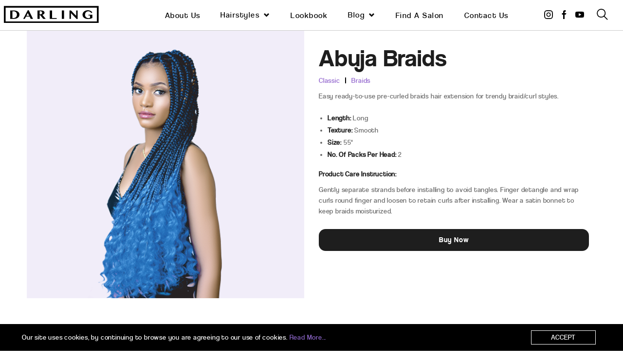

--- FILE ---
content_type: text/html; charset=UTF-8
request_url: https://www.darlingafrica.com/nigeria/products/braids/abuja-braids/
body_size: 17081
content:
<!-- This page is cached by the Hummingbird Performance plugin v3.5.0 - https://wordpress.org/plugins/hummingbird-performance/. --><!-- Testingggg -->

<style type="text/css">
    .toggle_height { max-height: 100px; overflow: hidden; transition: height 0.5s ease-out; }
    .toggle_height.open { max-height: 1000px; transition: height 0.5s ease-in; }
    .show_more label { cursor: pointer; display: inline-block; margin-top: 10px; }
</style>

<!DOCTYPE html>
<html lang="en">

<head>
    <meta charset="UTF-8">
    <meta name="viewport" content="width=device-width, initial-scale=1, user-scalable=no">
    <meta name="google-site-verification" content="wkjPC8NpEy3VJ3SOtuLUbx6VC1FK4eayz2gC2zAIj5g" />
    <!-- <link rel="shortcut icon" type="image/png" href="https://www.darlingafrica.com/nigeria/wp-content/themes/darling-theme/images/Darling_favicon.png"> -->
    <title>Abuja Braids | Darling Africa</title>
     
      <meta name='robots' content='max-image-preview:large' />

<!-- This site is optimized with the Yoast SEO plugin v12.3 - https://yoast.com/wordpress/plugins/seo/ -->
<meta name="description" content="Gently separate strands before installing to avoid tangles. Finger detangle and wrap curls round finger and loosen to retain curls after installing."/>
<meta name="robots" content="max-snippet:-1, max-image-preview:large, max-video-preview:-1"/>
<link rel="canonical" href="https://www.darlingafrica.com/nigeria/products/braids/abuja-braids/" />
<meta property="og:locale" content="en_US" />
<meta property="og:type" content="article" />
<meta property="og:title" content="Abuja Braids | Darling Africa" />
<meta property="og:description" content="Gently separate strands before installing to avoid tangles. Finger detangle and wrap curls round finger and loosen to retain curls after installing." />
<meta property="og:url" content="https://www.darlingafrica.com/nigeria/products/braids/abuja-braids/" />
<meta property="og:site_name" content="Darling Africa" />
<meta property="article:author" content="https://www.facebook.com" />
<meta property="og:image" content="https://www.darlingafrica.com/nigeria/wp-content/uploads/2021/10/abuja.png" />
<meta property="og:image:secure_url" content="https://www.darlingafrica.com/nigeria/wp-content/uploads/2021/10/abuja.png" />
<meta property="og:image:width" content="285" />
<meta property="og:image:height" content="350" />
<meta name="twitter:card" content="summary_large_image" />
<meta name="twitter:description" content="Gently separate strands before installing to avoid tangles. Finger detangle and wrap curls round finger and loosen to retain curls after installing." />
<meta name="twitter:title" content="Abuja Braids | Darling Africa" />
<meta name="twitter:image" content="https://www.darlingafrica.com/nigeria/wp-content/uploads/2021/10/abuja.png" />
<meta name="twitter:creator" content="@com" />
<script type='application/ld+json' class='yoast-schema-graph yoast-schema-graph--main'>{"@context":"https://schema.org","@graph":[{"@type":"WebSite","@id":"https://www.darlingafrica.com/nigeria/#website","url":"https://www.darlingafrica.com/nigeria/","name":"Darling Africa","potentialAction":{"@type":"SearchAction","target":"https://www.darlingafrica.com/nigeria/?s={search_term_string}","query-input":"required name=search_term_string"}},{"@type":"ImageObject","@id":"https://www.darlingafrica.com/nigeria/products/braids/abuja-braids/#primaryimage","url":"https://www.darlingafrica.com/nigeria/wp-content/uploads/2021/10/abuja.png","width":285,"height":350,"caption":"abuja"},{"@type":"WebPage","@id":"https://www.darlingafrica.com/nigeria/products/braids/abuja-braids/#webpage","url":"https://www.darlingafrica.com/nigeria/products/braids/abuja-braids/","inLanguage":"en-US","name":"Abuja Braids | Darling Africa","isPartOf":{"@id":"https://www.darlingafrica.com/nigeria/#website"},"primaryImageOfPage":{"@id":"https://www.darlingafrica.com/nigeria/products/braids/abuja-braids/#primaryimage"},"datePublished":"2021-10-02T21:26:09+00:00","dateModified":"2022-02-05T11:01:06+00:00","description":"Gently separate strands before installing to avoid tangles. Finger detangle and wrap curls round finger and loosen to retain curls after installing."}]}</script>
<!-- / Yoast SEO plugin. -->

<link rel='dns-prefetch' href='//s.w.org' />
<link rel='dns-prefetch' href='//fonts.googleapis.com' />
<link rel='dns-prefetch' href='//fonts.gstatic.com' />
<link rel='dns-prefetch' href='//ajax.googleapis.com' />
<link rel='dns-prefetch' href='//apis.google.com' />
<link rel='dns-prefetch' href='//google-analytics.com' />
<link rel='dns-prefetch' href='//www.google-analytics.com' />
<link rel='dns-prefetch' href='//ssl.google-analytics.com' />
<link rel='dns-prefetch' href='//youtube.com' />
<link rel='dns-prefetch' href='//s.gravatar.com' />
<link rel='dns-prefetch' href='//hb.wpmucdn.com' />
<link rel='stylesheet' id='wp-block-library-css'  href='https://www.darlingafrica.com/nigeria/wp-includes/css/dist/block-library/style.min.css?ver=6.0' type='text/css' media='all' />
<style id='global-styles-inline-css' type='text/css'>
body{--wp--preset--color--black: #000000;--wp--preset--color--cyan-bluish-gray: #abb8c3;--wp--preset--color--white: #ffffff;--wp--preset--color--pale-pink: #f78da7;--wp--preset--color--vivid-red: #cf2e2e;--wp--preset--color--luminous-vivid-orange: #ff6900;--wp--preset--color--luminous-vivid-amber: #fcb900;--wp--preset--color--light-green-cyan: #7bdcb5;--wp--preset--color--vivid-green-cyan: #00d084;--wp--preset--color--pale-cyan-blue: #8ed1fc;--wp--preset--color--vivid-cyan-blue: #0693e3;--wp--preset--color--vivid-purple: #9b51e0;--wp--preset--gradient--vivid-cyan-blue-to-vivid-purple: linear-gradient(135deg,rgba(6,147,227,1) 0%,rgb(155,81,224) 100%);--wp--preset--gradient--light-green-cyan-to-vivid-green-cyan: linear-gradient(135deg,rgb(122,220,180) 0%,rgb(0,208,130) 100%);--wp--preset--gradient--luminous-vivid-amber-to-luminous-vivid-orange: linear-gradient(135deg,rgba(252,185,0,1) 0%,rgba(255,105,0,1) 100%);--wp--preset--gradient--luminous-vivid-orange-to-vivid-red: linear-gradient(135deg,rgba(255,105,0,1) 0%,rgb(207,46,46) 100%);--wp--preset--gradient--very-light-gray-to-cyan-bluish-gray: linear-gradient(135deg,rgb(238,238,238) 0%,rgb(169,184,195) 100%);--wp--preset--gradient--cool-to-warm-spectrum: linear-gradient(135deg,rgb(74,234,220) 0%,rgb(151,120,209) 20%,rgb(207,42,186) 40%,rgb(238,44,130) 60%,rgb(251,105,98) 80%,rgb(254,248,76) 100%);--wp--preset--gradient--blush-light-purple: linear-gradient(135deg,rgb(255,206,236) 0%,rgb(152,150,240) 100%);--wp--preset--gradient--blush-bordeaux: linear-gradient(135deg,rgb(254,205,165) 0%,rgb(254,45,45) 50%,rgb(107,0,62) 100%);--wp--preset--gradient--luminous-dusk: linear-gradient(135deg,rgb(255,203,112) 0%,rgb(199,81,192) 50%,rgb(65,88,208) 100%);--wp--preset--gradient--pale-ocean: linear-gradient(135deg,rgb(255,245,203) 0%,rgb(182,227,212) 50%,rgb(51,167,181) 100%);--wp--preset--gradient--electric-grass: linear-gradient(135deg,rgb(202,248,128) 0%,rgb(113,206,126) 100%);--wp--preset--gradient--midnight: linear-gradient(135deg,rgb(2,3,129) 0%,rgb(40,116,252) 100%);--wp--preset--duotone--dark-grayscale: url('#wp-duotone-dark-grayscale');--wp--preset--duotone--grayscale: url('#wp-duotone-grayscale');--wp--preset--duotone--purple-yellow: url('#wp-duotone-purple-yellow');--wp--preset--duotone--blue-red: url('#wp-duotone-blue-red');--wp--preset--duotone--midnight: url('#wp-duotone-midnight');--wp--preset--duotone--magenta-yellow: url('#wp-duotone-magenta-yellow');--wp--preset--duotone--purple-green: url('#wp-duotone-purple-green');--wp--preset--duotone--blue-orange: url('#wp-duotone-blue-orange');--wp--preset--font-size--small: 13px;--wp--preset--font-size--medium: 20px;--wp--preset--font-size--large: 36px;--wp--preset--font-size--x-large: 42px;}.has-black-color{color: var(--wp--preset--color--black) !important;}.has-cyan-bluish-gray-color{color: var(--wp--preset--color--cyan-bluish-gray) !important;}.has-white-color{color: var(--wp--preset--color--white) !important;}.has-pale-pink-color{color: var(--wp--preset--color--pale-pink) !important;}.has-vivid-red-color{color: var(--wp--preset--color--vivid-red) !important;}.has-luminous-vivid-orange-color{color: var(--wp--preset--color--luminous-vivid-orange) !important;}.has-luminous-vivid-amber-color{color: var(--wp--preset--color--luminous-vivid-amber) !important;}.has-light-green-cyan-color{color: var(--wp--preset--color--light-green-cyan) !important;}.has-vivid-green-cyan-color{color: var(--wp--preset--color--vivid-green-cyan) !important;}.has-pale-cyan-blue-color{color: var(--wp--preset--color--pale-cyan-blue) !important;}.has-vivid-cyan-blue-color{color: var(--wp--preset--color--vivid-cyan-blue) !important;}.has-vivid-purple-color{color: var(--wp--preset--color--vivid-purple) !important;}.has-black-background-color{background-color: var(--wp--preset--color--black) !important;}.has-cyan-bluish-gray-background-color{background-color: var(--wp--preset--color--cyan-bluish-gray) !important;}.has-white-background-color{background-color: var(--wp--preset--color--white) !important;}.has-pale-pink-background-color{background-color: var(--wp--preset--color--pale-pink) !important;}.has-vivid-red-background-color{background-color: var(--wp--preset--color--vivid-red) !important;}.has-luminous-vivid-orange-background-color{background-color: var(--wp--preset--color--luminous-vivid-orange) !important;}.has-luminous-vivid-amber-background-color{background-color: var(--wp--preset--color--luminous-vivid-amber) !important;}.has-light-green-cyan-background-color{background-color: var(--wp--preset--color--light-green-cyan) !important;}.has-vivid-green-cyan-background-color{background-color: var(--wp--preset--color--vivid-green-cyan) !important;}.has-pale-cyan-blue-background-color{background-color: var(--wp--preset--color--pale-cyan-blue) !important;}.has-vivid-cyan-blue-background-color{background-color: var(--wp--preset--color--vivid-cyan-blue) !important;}.has-vivid-purple-background-color{background-color: var(--wp--preset--color--vivid-purple) !important;}.has-black-border-color{border-color: var(--wp--preset--color--black) !important;}.has-cyan-bluish-gray-border-color{border-color: var(--wp--preset--color--cyan-bluish-gray) !important;}.has-white-border-color{border-color: var(--wp--preset--color--white) !important;}.has-pale-pink-border-color{border-color: var(--wp--preset--color--pale-pink) !important;}.has-vivid-red-border-color{border-color: var(--wp--preset--color--vivid-red) !important;}.has-luminous-vivid-orange-border-color{border-color: var(--wp--preset--color--luminous-vivid-orange) !important;}.has-luminous-vivid-amber-border-color{border-color: var(--wp--preset--color--luminous-vivid-amber) !important;}.has-light-green-cyan-border-color{border-color: var(--wp--preset--color--light-green-cyan) !important;}.has-vivid-green-cyan-border-color{border-color: var(--wp--preset--color--vivid-green-cyan) !important;}.has-pale-cyan-blue-border-color{border-color: var(--wp--preset--color--pale-cyan-blue) !important;}.has-vivid-cyan-blue-border-color{border-color: var(--wp--preset--color--vivid-cyan-blue) !important;}.has-vivid-purple-border-color{border-color: var(--wp--preset--color--vivid-purple) !important;}.has-vivid-cyan-blue-to-vivid-purple-gradient-background{background: var(--wp--preset--gradient--vivid-cyan-blue-to-vivid-purple) !important;}.has-light-green-cyan-to-vivid-green-cyan-gradient-background{background: var(--wp--preset--gradient--light-green-cyan-to-vivid-green-cyan) !important;}.has-luminous-vivid-amber-to-luminous-vivid-orange-gradient-background{background: var(--wp--preset--gradient--luminous-vivid-amber-to-luminous-vivid-orange) !important;}.has-luminous-vivid-orange-to-vivid-red-gradient-background{background: var(--wp--preset--gradient--luminous-vivid-orange-to-vivid-red) !important;}.has-very-light-gray-to-cyan-bluish-gray-gradient-background{background: var(--wp--preset--gradient--very-light-gray-to-cyan-bluish-gray) !important;}.has-cool-to-warm-spectrum-gradient-background{background: var(--wp--preset--gradient--cool-to-warm-spectrum) !important;}.has-blush-light-purple-gradient-background{background: var(--wp--preset--gradient--blush-light-purple) !important;}.has-blush-bordeaux-gradient-background{background: var(--wp--preset--gradient--blush-bordeaux) !important;}.has-luminous-dusk-gradient-background{background: var(--wp--preset--gradient--luminous-dusk) !important;}.has-pale-ocean-gradient-background{background: var(--wp--preset--gradient--pale-ocean) !important;}.has-electric-grass-gradient-background{background: var(--wp--preset--gradient--electric-grass) !important;}.has-midnight-gradient-background{background: var(--wp--preset--gradient--midnight) !important;}.has-small-font-size{font-size: var(--wp--preset--font-size--small) !important;}.has-medium-font-size{font-size: var(--wp--preset--font-size--medium) !important;}.has-large-font-size{font-size: var(--wp--preset--font-size--large) !important;}.has-x-large-font-size{font-size: var(--wp--preset--font-size--x-large) !important;}
</style>
<link rel='stylesheet' id='mCustomScrollbar-css'  href='https://www.darlingafrica.com/nigeria/wp-content/themes/darling-theme/css/jquery.mCustomScrollbar.css?ver=6.0' type='text/css' media='all' />
<link rel='stylesheet' id='allcss-css'  href='https://www.darlingafrica.com/nigeria/wp-content/themes/darling-theme/css/all.min.css?ver=6.0' type='text/css' media='all' />
<link rel='stylesheet' id='lookbook-css'  href='https://www.darlingafrica.com/nigeria/wp-content/themes/darling-theme/css/lookbook.css?ver=6.0' type='text/css' media='all' />
<!--[if lt IE 9]>
<link rel='stylesheet' id='vc_lte_ie9-css'  href='https://www.darlingafrica.com/nigeria/wp-content/plugins/js_composer/assets/css/vc_lte_ie9.min.css?ver=6.0.3' type='text/css' media='screen' />
<![endif]-->
<script type='text/javascript' src='https://www.darlingafrica.com/nigeria/wp-includes/js/jquery/jquery.min.js?ver=3.6.0' id='jquery-core-js'></script>
<script type='text/javascript' src='https://www.darlingafrica.com/nigeria/wp-includes/js/jquery/jquery-migrate.min.js?ver=3.3.2' id='jquery-migrate-js'></script>
<link rel="https://api.w.org/" href="https://www.darlingafrica.com/nigeria/wp-json/" /><link rel="EditURI" type="application/rsd+xml" title="RSD" href="https://www.darlingafrica.com/nigeria/xmlrpc.php?rsd" />
<link rel="wlwmanifest" type="application/wlwmanifest+xml" href="https://www.darlingafrica.com/nigeria/wp-includes/wlwmanifest.xml" /> 
<meta name="generator" content="WordPress 6.0" />
<link rel='shortlink' href='https://www.darlingafrica.com/nigeria/?p=17955' />
<link rel="alternate" type="application/json+oembed" href="https://www.darlingafrica.com/nigeria/wp-json/oembed/1.0/embed?url=https%3A%2F%2Fwww.darlingafrica.com%2Fnigeria%2Fproducts%2Fbraids%2Fabuja-braids%2F" />
<link rel="alternate" type="text/xml+oembed" href="https://www.darlingafrica.com/nigeria/wp-json/oembed/1.0/embed?url=https%3A%2F%2Fwww.darlingafrica.com%2Fnigeria%2Fproducts%2Fbraids%2Fabuja-braids%2F&#038;format=xml" />
<meta name="msvalidate.01" content="007464DD85C6D82D3908EF9D664F3316" />		<script type="text/javascript">
				(function(c,l,a,r,i,t,y){
					c[a]=c[a]||function(){(c[a].q=c[a].q||[]).push(arguments)};t=l.createElement(r);t.async=1;
					t.src="https://www.clarity.ms/tag/"+i+"?ref=wordpress";y=l.getElementsByTagName(r)[0];y.parentNode.insertBefore(t,y);
				})(window, document, "clarity", "script", "b2dh5cyhqv");
		</script>
				<script>
			document.documentElement.className = document.documentElement.className.replace( 'no-js', 'js' );
		</script>
				<style>
			.no-js img.lazyload { display: none; }
			figure.wp-block-image img.lazyloading { min-width: 150px; }
							.lazyload, .lazyloading { opacity: 0; }
				.lazyloaded {
					opacity: 1;
					transition: opacity 400ms;
					transition-delay: 0ms;
				}
					</style>
		<script async src='https://www.googletagmanager.com/gtag/js?id=G-VQY08L6QK7'></script>
		<script>
		  window.dataLayer = window.dataLayer || [];
		  function gtag(){dataLayer.push(arguments);}
		  gtag('js', new Date());
		  gtag('config', 'G-VQY08L6QK7');
		</script>
<!-- Facebook Pixel Code -->
<script type='text/javascript'>
!function(f,b,e,v,n,t,s){if(f.fbq)return;n=f.fbq=function(){n.callMethod?
n.callMethod.apply(n,arguments):n.queue.push(arguments)};if(!f._fbq)f._fbq=n;
n.push=n;n.loaded=!0;n.version='2.0';n.queue=[];t=b.createElement(e);t.async=!0;
t.src=v;s=b.getElementsByTagName(e)[0];s.parentNode.insertBefore(t,s)}(window,
document,'script','https://connect.facebook.net/en_US/fbevents.js');
</script>
<!-- End Facebook Pixel Code -->
<script type='text/javascript'>
  fbq('init', '761064457628439', [], {
    "agent": "wordpress-6.0-1.7.25"
});
</script><script type='text/javascript'>
  fbq('track', 'PageView', []);
</script>
<!-- Facebook Pixel Code -->
<noscript>
<img height="1" width="1" style="display:none" alt="fbpx"
src="https://www.facebook.com/tr?id=761064457628439&ev=PageView&noscript=1" />
</noscript>
<!-- End Facebook Pixel Code -->
<meta name="generator" content="Powered by WPBakery Page Builder - drag and drop page builder for WordPress."/>
<link rel="icon" href="https://www.darlingafrica.com/nigeria/wp-content/uploads/2018/11/cropped-FAV-32x32.png" sizes="32x32" />
<link rel="icon" href="https://www.darlingafrica.com/nigeria/wp-content/uploads/2018/11/cropped-FAV-192x192.png" sizes="192x192" />
<link rel="apple-touch-icon" href="https://www.darlingafrica.com/nigeria/wp-content/uploads/2018/11/cropped-FAV-180x180.png" />
<meta name="msapplication-TileImage" content="https://www.darlingafrica.com/nigeria/wp-content/uploads/2018/11/cropped-FAV-270x270.png" />
<noscript><style> .wpb_animate_when_almost_visible { opacity: 1; }</style></noscript>        
   <!--  <script>
    (function(i,s,o,g,r,a,m){i['GoogleAnalyticsObject']=r;i[r]=i[r]||function(){
    (i[r].q=i[r].q||[]).push(arguments)},i[r].l=1*new Date();a=s.createElement(o),
    m=s.getElementsByTagName(o)[0];a.async=1;a.src=g;m.parentNode.insertBefore(a,m)
    })(window,document,'script','//www.google-analytics.com/analytics.js','ga');

    ga('create', 'UA-118975271-2', 'auto');

    ga('send', 'pageview');
    </script> -->
</head>

<body>
<header class="header">
   
    <nav>
        <div class="mainLogo">
            <a href="https://www.darlingafrica.com/nigeria"><!-- <span class="logosmall"><img  alt="" data-src="/images/logosmall.svg" class="lazyload" src="[data-uri]"><noscript><img src="/images/logosmall.svg" alt=""></noscript></span> --> 
             <span class="logolarge"><img src="[data-uri]" alt=""><!-- <p class="subtext-logo">NG</p> --></span></a>
        </div>
        <ul id="menu-main-menu" class="menuList "><li id="menu-item-1890" class="menu-item menu-item-type-post_type menu-item-object-page menu-item-1890"><a title="About Us" href="https://www.darlingafrica.com/nigeria/about-darling/">About Us</a></li>
<li id="menu-item-1891" class="products-dropdown pd menu-extend menu-item menu-item-type-custom menu-item-object-custom menu-item-has-children menu-item-1891 dropdown"><a title="Hairstyles" href="javascript:void(0);" class="dropdown-toggle" aria-haspopup="true">Hairstyles </a>
<ul class="dropdown-custom" role="menu">
	<li id="menu-item-1892" class="noshow menu-item menu-item-type-custom menu-item-object-custom menu-item-has-children menu-item-1892 dropdown"><a title="noshow" href="javascript:void(0);">noshow</a>
	<ul class="dropdown-custom" role="menu">
		<li id="menu-item-1893" class="menu-item menu-item-type-post_type menu-item-object-page menu-item-1893"><a title="All Hairstyles" href="https://www.darlingafrica.com/nigeria/hair-products/">All Hairstyles</a></li>
		<li id="menu-item-1894" class="menu-item menu-item-type-post_type menu-item-object-page menu-item-1894"><a title="Latest Hairstyles" href="https://www.darlingafrica.com/nigeria/new-in/">Latest Hairstyles</a></li>
	</ul>
</li>
	<li id="menu-item-1895" class="mega-head-li menu-item menu-item-type-custom menu-item-object-custom menu-item-has-children menu-item-1895 dropdown"><a title="Formats" href="javascript:void(0);">Formats</a>
	<ul class="dropdown-custom" role="menu">
		<li id="menu-item-1896" class="menu-item menu-item-type-taxonomy menu-item-object-productcats menu-item-1896"><a title="Crochet" href="https://www.darlingafrica.com/nigeria/products/crochet/">Crochet</a></li>
		<li id="menu-item-1898" class="menu-item menu-item-type-taxonomy menu-item-object-productcats menu-item-1898"><a title="Braids" href="https://www.darlingafrica.com/nigeria/products/braids/">Braids</a></li>
		<li id="menu-item-1897" class="menu-item menu-item-type-taxonomy menu-item-object-productcats menu-item-1897"><a title="Weaves" href="https://www.darlingafrica.com/nigeria/products/weaves/">Weaves</a></li>
		<li id="menu-item-18372" class="menu-item menu-item-type-taxonomy menu-item-object-productcats menu-item-18372"><a title="Ponies" href="https://www.darlingafrica.com/nigeria/products/ponies/">Ponies</a></li>
		<li id="menu-item-18457" class="menu-item menu-item-type-taxonomy menu-item-object-productcats menu-item-18457"><a title="Wigs" href="https://www.darlingafrica.com/nigeria/products/wigs/">Wigs</a></li>
	</ul>
</li>
	<li id="menu-item-1899" class="mega-head-li menu-item menu-item-type-custom menu-item-object-custom menu-item-has-children menu-item-1899 dropdown"><a title="Collections" href="javascript:void(0);">Collections</a>
	<ul class="dropdown-custom" role="menu">
		<li id="menu-item-18373" class="menu-item menu-item-type-taxonomy menu-item-object-product-collection menu-item-18373"><a title="Empress" href="https://www.darlingafrica.com/nigeria/collection/empress/">Empress</a></li>
		<li id="menu-item-1900" class="menu-item menu-item-type-taxonomy menu-item-object-product-collection menu-item-1900"><a title="Classic" href="https://www.darlingafrica.com/nigeria/collection/classic/">Classic</a></li>
		<li id="menu-item-1944" class="menu-item menu-item-type-taxonomy menu-item-object-product-collection menu-item-1944"><a title="Afro Naturals" href="https://www.darlingafrica.com/nigeria/collection/afro-naturals/">Afro Naturals</a></li>
		<li id="menu-item-1945" class="menu-item menu-item-type-taxonomy menu-item-object-product-collection menu-item-1945"><a title="Premium" href="https://www.darlingafrica.com/nigeria/collection/premium/">Premium</a></li>
	</ul>
</li>
</ul>
</li>
<li id="menu-item-6079" class="menu-item menu-item-type-custom menu-item-object-custom menu-item-6079"><a title="Lookbook" href="https://www.darlingafrica.com/nigeria/lookbook/">Lookbook</a></li>
<li id="menu-item-1901" class="products-dropdown pd menu-item menu-item-type-custom menu-item-object-custom menu-item-has-children menu-item-1901 dropdown"><a title="Blog" class="dropdown-toggle" aria-haspopup="true">Blog </a>
<ul class="dropdown-custom" role="menu">
	<li id="menu-item-1902" class="menu-item menu-item-type-custom menu-item-object-custom menu-item-1902"><a title="Home" target="_blank" href="https://www.darlingafrica.com/nigeria/blog/">Home</a></li>
	<li id="menu-item-1903" class="menu-item menu-item-type-custom menu-item-object-custom menu-item-1903"><a title="Hairstyles" target="_blank" href="https://www.darlingafrica.com/nigeria/blog/category/hairstyles/">Hairstyles</a></li>
	<li id="menu-item-1905" class="menu-item menu-item-type-custom menu-item-object-custom menu-item-1905"><a title="Hair Trends" target="_blank" href="https://www.darlingafrica.com/nigeria/blog/category/hair-trends/">Hair Trends</a></li>
	<li id="menu-item-1904" class="menu-item menu-item-type-custom menu-item-object-custom menu-item-1904"><a title="Hair Tips" target="_blank" href="https://www.darlingafrica.com/nigeria/blog/category/hair-tips/">Hair Tips</a></li>
	<li id="menu-item-1906" class="menu-item menu-item-type-custom menu-item-object-custom menu-item-1906"><a title="Celebrity Hairstyles" target="_blank" href="https://www.darlingafrica.com/nigeria/blog/category/celebrity-hairstyles/">Celebrity Hairstyles</a></li>
	<li id="menu-item-1907" class="menu-item menu-item-type-custom menu-item-object-custom menu-item-1907"><a title="How To&#039;s" target="_blank" href="https://www.darlingafrica.com/nigeria/blog/category/how-to/">How To&#8217;s</a></li>
</ul>
</li>
<li id="menu-item-1908" class="menu-item menu-item-type-post_type menu-item-object-page menu-item-1908"><a title="Find A Salon" href="https://www.darlingafrica.com/nigeria/find-a-salon/">Find A Salon</a></li>
<li id="menu-item-1909" class="menu-item menu-item-type-post_type menu-item-object-page menu-item-1909"><a title="Contact Us" href="https://www.darlingafrica.com/nigeria/contact-us/">Contact Us</a></li>
</ul>        
        <div id="nav-icon2">
          <span></span>
          <span></span>
          <span></span>
          <span></span>
          <span></span>
          <span></span>
        </div>
        <div class="searchButton">
            <a href="javascript:void(0)" class="searchBtn" id="searchbtn"><em class="icon-search">
            <svg version="1.1" id="Layer_1" xmlns="http://www.w3.org/2000/svg" xmlns:xlink="http://www.w3.org/1999/xlink" x="0px" y="0px" viewBox="0 0 40 40" style="enable-background:new 0 0 40 40;" xml:space="preserve">
              <g class="st0">
                <g transform="matrix(1,0,0,1,-35.375,-39.25)">
                  <g transform="matrix(1,0,0,1,53.094,56.437)">
                    <path class="search1" d="M7.2,9.6c3.8-3,5.9-7.9,5.1-13.2C11.4-9.5,6.7-14.4,0.8-15.3C-8.9-17-17.2-8.7-15.6,1c1,6,6,10.8,12,11.6
                                C-0.8,12.9,4.7,11.7,7.2,9.6"></path>
                  </g>
                </g>
                <g transform="matrix(1,0,0,1,-35.375,-39.25)">
                  <g transform="matrix(1,0,0,1,65.866,69.757)">
                    <path class="searchhandl" d="M8,8.1c0,0-6.1-6-13.3-13"></path>
                  </g>
                </g>
                <g transform="matrix(1,0,0,1,-35.375,-39.25)">
                  <g transform="matrix(1,0,0,1,65.866,69.757)">
                    <path class="searchline1" d="M8,8.1c0,0-16.9-16.6-36.5-35.9"></path>
                  </g>
                </g>
                <g transform="matrix(1,0,0,1,-35.375,-39.25)">
                  <g transform="matrix(1,0,0,1,65.866,69.757)">
                    <path class="searchline2" d="M-28.2,8.4c0,0,16.6-16.9,35.9-36.5"></path>
                  </g>
                </g>
              </g>
            </svg>
            </em></a>
            
        </div>
        <ul class="header-social">
                    <li><a href="https://www.instagram.com/darlingnigeria/?hl=en" target="_blank"><img data-src="https://www.darlingafrica.com/nigeria/wp-content/themes/darling-theme/images/instagram.png"class="lazyload" width="24px"></a></li>
                    <li><a href="https://www.facebook.com/DarlingNigeria" target="_blank"><img data-src="https://www.darlingafrica.com/nigeria/wp-content/themes/darling-theme/images/facebook.png"class="lazyload" width="24px"></a></li>
                    
                    <li><a href="https://www.youtube.com/channel/UCw6IhrSQaK0dmK1eQ0XP7Lg" target="_blank"><img data-src="https://www.darlingafrica.com/nigeria/wp-content/themes/darling-theme/images/youtube.png"class="lazyload" width="24px"></a></li>
        </ul>
        <form method="get" id="searchform" action="https://www.darlingafrica.com/nigeria" role="search">
        <div class="search-wrapper-home">
              <input type="search" name="s" id="s" value="" class="search-home" placeholder="Search Here"  autocomplete="off"> 
        </div>
        </form>
    </nav>
</header>
<!-- <div id="preloader">
         <img  data-src='/images/preloader.gif' class='lazyload' src='[data-uri]'><noscript><img src="/images/preloader.gif"></noscript>
</div> -->
<style>
#whatsapp_icon {
    position: fixed;
    bottom: 100px;
    right: 20px;
    transform: translateY(-50%);
    z-index: 9999;
    color: #000;
    text-shadow: 1px 1px 1px rgb(150 150 150 / 60%);
}
#whatsapp_icon img {
    vertical-align: middle;
    position: relative;
    top: -3px;
    margin-left: 5px;
}
</style>	
<!--<a href="https://api.whatsapp.com/send?phone=+234%20906%20239%200040" id="whatsapp_icon" target="_blank"><img  width="50" data-src="https://www.darlingafrica.com/nigeria/wp-content/uploads/2021/11/whatsapp.png" class="lazyload" src="[data-uri]"><noscript><img src="https://www.darlingafrica.com/nigeria/wp-content/uploads/2021/11/whatsapp.png" width="50"></noscript></a>-->


<div class="overlay"></div>
    <!-- <div class="breadcrumbs">
        <h6><a href="https://www.darlingafrica.com/nigeria">Home</a> > <a href="https://www.darlingafrica.com/nigeria/products">All Products</a> > <a href="https://www.darlingafrica.com/nigeria/products/braids/">Braids</a> > Abuja Braids</h6>
    </div> -->
    <div class="wrapper bd-bottom" style="padding-top: 0px; border-bottom: 0px;">
    <div class="container" id="product_inner_page">
        <div class="col-md-6 padleft0 product-left">
            <div class="right-side-circle">
                <div class="circleSlide">
                    <div class="circle"></div>
                                                <img data-src="https://www.darlingafrica.com/nigeria/wp-content/uploads/2021/10/abuja_big.png" id="img1" style="display: block" alt="abuja big" class="lazyload">
                                       
                </div>
            </div>
            <div class="responsive-scroll">
            <ul class="thumbnails">
                                <!-- <li><a href="#img" class=" "><img data-src="" alt=""></a></li> -->
                    <li><a href="#img1" class=" "><img data-src="" alt="" class="lazyload"></a></li>
                        </ul>
        </div>
        </div>
        <div class="col-md-6 product-inner-wrap">
            <div class="product_inner">
                <h1 class="black">Abuja Braids</h1>
                <p class="cate-wrap"><span><a class="brand-color" href="https://www.darlingafrica.com/nigeria/collection/classic/">Classic</a></span> <span><a class="brand-color" href="https://www.darlingafrica.com/nigeria/products/braids/">Braids</a></span> </p>
                                <p class="description">Easy ready-to-use pre-curled braids hair extension for trendy braid/curl styles.</p>
                <!-- <pre></pre> -->
                                       <div class="product_inner">
            <ul class="product-specs">
                <li>
                    <p><span class="black-bold">Length:</span> Long</p>
                </li>
                <li>
                    <p><span class="black-bold">Texture:</span> Smooth</p>
                </li>
                                    <li>
                        <p><span class="black-bold">Size:</span> 55"</p>
                    </li>                    
                                <li>
                    <p><span class="black-bold">No. Of Packs Per Head:</span> 2</p>
                </li>
            </ul>
            <ul class="product-desc">
                <p><span class="black-bold">Product care instruction:</span></p>
                                    <li>
                        <p>Gently separate strands before installing to avoid tangles. Finger detangle and wrap curls round finger and loosen to retain curls after installing. Wear a satin bonnet to keep braids moisturized. </p>
                    </li>
                                                <!-- <p class="price-inner"><span class="black-bold">Price: </span> 760 KES</p> -->
                <div class="product-newbtn-wrap">
                    <a href="https://thedivashop.ng/collections/darling/products/darling-abuja-braids" class="btn-normal" id="buyNow" rel="" target="_blank">Buy Now</a>    
                    <!-- <a href="javascript:void(0);" class="btn-normal" id="buyNow" rel="">Buy Now</a> -->
                    <a href="https://www.darlingafrica.com/nigeria/find-a-salon/" class="btn-normal" id="buyNow" rel="">Find A Salon</a>
                    <!-- <a href="https://wa.me/+2349062390040" class="btn-normal" rel="" target="_blank">WhatsApp Us</a> -->
                </div>

                                        


            </ul>
        </div>
        </div>
    </div>
    </div>


        <section class="faq-wrapper">
        <div class="container">
            <h2>FAQ's</h2>
            <div class="col-md-6">
                <div class="panel-group updated-accordion" id="accordion">
                    <div class="panel panel-default">
                                    <div class="head-ques">
                                        <span class="small-circle">1</span>
                                        <h4 class="panel-title collapsed" data-toggle="collapse" data-parent=".updated-accordion" href="#collapse1"><span class="accr-revamp">Any special hair tips for Abuja Braids?</span><i class="more-less glyphicon glyphicon-plus"></i></h4>
                                        
                                    </div>
                                    <div id="collapse1" class="panel-collapse collapse ">
                                        <div class="panel-body"><p><p>Ensure your hair and scalp are washed to keep it nice and clean before installing. Occasionally apply mousse and light hair spray to keep Abuja Braids long lasting.</p>
</p></div>
                                    </div>
                                </div><div class="panel panel-default">
                                    <div class="head-ques">
                                        <span class="small-circle">2</span>
                                        <h4 class="panel-title collapsed" data-toggle="collapse" data-parent=".updated-accordion" href="#collapse2"><span class="accr-revamp">Is Abuja braid Hot Water set?</span><i class="more-less glyphicon glyphicon-plus"></i></h4>
                                        
                                    </div>
                                    <div id="collapse2" class="panel-collapse collapse ">
                                        <div class="panel-body"><p><p>Abuja braid does not require hot water set to curl. It is a pre-curled ready to use braid.</p>
</p></div>
                                    </div>
                                </div>                </div>
                </div>
                        
                <div class="col-md-6">
                <div class="panel-group updated-accordion" id="accordion2">
                    <div class="panel panel-default">
                                    <div class="head-ques">
                                        <span class="small-circle">3</span>
                                        <h4 class="panel-title collapsed" data-toggle="collapse" data-parent=".updated-accordion" href="#collapseR3"><span class="accr-revamp">What hair length is Abuja Braid best suited for?</span> <i class="more-less glyphicon glyphicon-plus"></i></h4>
                                                                              
                                    </div>
                                    <div id="collapseR3" class="panel-collapse collapse">
                                        <div class="panel-body"><p><p>Abuja Braid is great for long curly lengths.</p>
</p></div>
                                    </div>
                                </div><div class="panel panel-default">
                                    <div class="head-ques">
                                        <span class="small-circle">4</span>
                                        <h4 class="panel-title collapsed" data-toggle="collapse" data-parent=".updated-accordion" href="#collapseR4"><span class="accr-revamp">What colours is Abuja Braid available in?</span> <i class="more-less glyphicon glyphicon-plus"></i></h4>
                                                                              
                                    </div>
                                    <div id="collapseR4" class="panel-collapse collapse">
                                        <div class="panel-body"><p><p>Abuja Braid is available in 1/900, 1/27.</p>
</p></div>
                                    </div>
                                </div>                    
                    
                </div>
        </div>
    </div>
    </section>
            
    <!-- <section class="map-bg">
        <h2>Locate A Salon Near You</h2>
        <div class="btn-map-wrapper">
        <a href="/find-a-salon/" class="btn-brand">Find A Salon</a>         
        </div>
    </section> -->

    <section class="related-products">
        <div class="btn-map-wrapper nav-tabs">
                  
             <h2 class="">Related Products</h2>  
         
        </div>
        
        <div class="tab-content">
            <div id="products" class="tab-pane fade in active">
                <div class="container product-section">
                <ul class="related-products-slider">
                                            <li class="col-md-3 col-sm-4 col-xs-6">
                            <span class="img-wrapper">
                                                        <a href="https://www.darlingafrica.com/nigeria/products/braids/darling-empress-bone-straight/"><img data-src="https://www.darlingafrica.com/nigeria/wp-content/uploads/2022/02/Bone-Straight-Braids-Final_217x-1.png" class="img-responsive center-block product-img lazyload" alt="Bone Straight Braids Final 217x 1"></a>
                            
                            </span>
                            <div class="product-info">
                                <a href="https://www.darlingafrica.com/nigeria/products/braids/darling-empress-bone-straight/"><h5>Empress Bone Straight</h5>
                                <!-- <h6></h6> --></a>
                                <p class="cate-wrap"><span>Empress</span><span>Crochet</span></p>
                                <p class="price"></p>
                                <a href="https://www.darlingafrica.com/nigeria/products/braids/darling-empress-bone-straight/" class="btn-normal">View Details</a>
                                <a href="javascript:void(0)" class="btn-default color-swatch"><img data-src="https://www.darlingafrica.com/nigeria/wp-content/themes/darling-theme/images/color-1.jpg" class="img-responsive lazyload"></a>
                            </div>
                            <div class="inner-product-info">
                                <div class="product-inner-wrapper">
                                    <a href="https://www.darlingafrica.com/nigeria/products/braids/darling-empress-bone-straight/"><h5><b>Empress Bone Straight</b></h5>
                                    <!-- <p></p> --></a>
                                    <p class="cate-wrap"><span>Empress</span><span>Crochet</span></p>
                                    <p class="price"><b></b></p>
                                    <!-- <p><u>Available Colours</u></p> -->
                                        <ul class="products-row">                                        
                                                                                            <li>
                                                    <label>
                                                        <input name="product1" type="radio"><span class="wrap-img-circle"><img data-src="https://www.darlingafrica.com/nigeria/wp-content/uploads/2022/02/1.png" alt="1" class="lazyload"></span></label>
                                                </li>
                                                                                            <li>
                                                    <label>
                                                        <input name="product1" type="radio"><span class="wrap-img-circle"><img data-src="https://www.darlingafrica.com/nigeria/wp-content/uploads/2022/02/2.png" alt="2" class="lazyload"></span></label>
                                                </li>
                                                                                            <li>
                                                    <label>
                                                        <input name="product1" type="radio"><span class="wrap-img-circle"><img data-src="https://www.darlingafrica.com/nigeria/wp-content/uploads/2022/02/33.png" alt="33" class="lazyload"></span></label>
                                                </li>
                                                                                            <li>
                                                    <label>
                                                        <input name="product1" type="radio"><span class="wrap-img-circle"><img data-src="https://www.darlingafrica.com/nigeria/wp-content/uploads/2022/02/900.png" alt="900" class="lazyload"></span></label>
                                                </li>
                                                                                            <li>
                                                    <label>
                                                        <input name="product1" type="radio"><span class="wrap-img-circle"><img data-src="https://www.darlingafrica.com/nigeria/wp-content/uploads/2022/02/PURPLE.png" alt="PURPLE" class="lazyload"></span></label>
                                                </li>
                                                                                            <li>
                                                    <label>
                                                        <input name="product1" type="radio"><span class="wrap-img-circle"><img data-src="https://www.darlingafrica.com/nigeria/wp-content/uploads/2022/02/1_33.png" alt="1 33" class="lazyload"></span></label>
                                                </li>
                                                                                            <li>
                                                    <label>
                                                        <input name="product1" type="radio"><span class="wrap-img-circle"><img data-src="https://www.darlingafrica.com/nigeria/wp-content/uploads/2022/02/1_PURPLE.png" alt="1 PURPLE" class="lazyload"></span></label>
                                                </li>
                                                                                        
                                        </ul>

                                    <div class="wrapper"> 
                                        <a href="https://www.darlingafrica.com/nigeria/products/braids/darling-empress-bone-straight/" class="btn-normal" id="buyNow" rel="">View Details</a>
                                    </div>
                                   
                                    <a href="javascript:void(0);" class="cross"></a>
                                </div>
                            </div>
                        </li>
                                            <li class="col-md-3 col-sm-4 col-xs-6">
                            <span class="img-wrapper">
                                                        <a href="https://www.darlingafrica.com/nigeria/products/braids/xtravagant/"><img data-src="https://www.darlingafrica.com/nigeria/wp-content/uploads/2021/10/xtravagent.png" class="img-responsive center-block product-img lazyload" alt="xtravagent"></a>
                            
                            </span>
                            <div class="product-info">
                                <a href="https://www.darlingafrica.com/nigeria/products/braids/xtravagant/"><h5>Xtravagant&#8217;</h5>
                                <!-- <h6></h6> --></a>
                                <p class="cate-wrap"><span>Classic</span><span>Braids</span></p>
                                <p class="price"></p>
                                <a href="https://www.darlingafrica.com/nigeria/products/braids/xtravagant/" class="btn-normal">View Details</a>
                                <a href="javascript:void(0)" class="btn-default color-swatch"><img data-src="https://www.darlingafrica.com/nigeria/wp-content/themes/darling-theme/images/color-1.jpg" class="img-responsive lazyload"></a>
                            </div>
                            <div class="inner-product-info">
                                <div class="product-inner-wrapper">
                                    <a href="https://www.darlingafrica.com/nigeria/products/braids/xtravagant/"><h5><b>Xtravagant&#8217;</b></h5>
                                    <!-- <p></p> --></a>
                                    <p class="cate-wrap"><span>Classic</span><span>Braids</span></p>
                                    <p class="price"><b></b></p>
                                    <!-- <p><u>Available Colours</u></p> -->
                                        <ul class="products-row">                                        
                                                                                        
                                        </ul>

                                    <div class="wrapper"> 
                                        <a href="https://www.darlingafrica.com/nigeria/products/braids/xtravagant/" class="btn-normal" id="buyNow" rel="">View Details</a>
                                    </div>
                                   
                                    <a href="javascript:void(0);" class="cross"></a>
                                </div>
                            </div>
                        </li>
                                            <li class="col-md-3 col-sm-4 col-xs-6">
                            <span class="img-wrapper">
                                                        <a href="https://www.darlingafrica.com/nigeria/products/braids/empress-loose-braid/"><img data-src="https://www.darlingafrica.com/nigeria/wp-content/uploads/2021/10/loose.png" class="img-responsive center-block product-img lazyload" alt="loose"></a>
                            
                            </span>
                            <div class="product-info">
                                <a href="https://www.darlingafrica.com/nigeria/products/braids/empress-loose-braid/"><h5>Empress Loose Braid</h5>
                                <!-- <h6></h6> --></a>
                                <p class="cate-wrap"><span>Empress</span><span>Braids</span></p>
                                <p class="price"></p>
                                <a href="https://www.darlingafrica.com/nigeria/products/braids/empress-loose-braid/" class="btn-normal">View Details</a>
                                <a href="javascript:void(0)" class="btn-default color-swatch"><img data-src="https://www.darlingafrica.com/nigeria/wp-content/themes/darling-theme/images/color-1.jpg" class="img-responsive lazyload"></a>
                            </div>
                            <div class="inner-product-info">
                                <div class="product-inner-wrapper">
                                    <a href="https://www.darlingafrica.com/nigeria/products/braids/empress-loose-braid/"><h5><b>Empress Loose Braid</b></h5>
                                    <!-- <p></p> --></a>
                                    <p class="cate-wrap"><span>Empress</span><span>Braids</span></p>
                                    <p class="price"><b></b></p>
                                    <!-- <p><u>Available Colours</u></p> -->
                                        <ul class="products-row">                                        
                                                                                            <li>
                                                    <label>
                                                        <input name="product1" type="radio"><span class="wrap-img-circle"><img data-src="https://www.darlingafrica.com/nigeria/wp-content/uploads/2022/02/1.png" alt="1" class="lazyload"></span></label>
                                                </li>
                                                                                            <li>
                                                    <label>
                                                        <input name="product1" type="radio"><span class="wrap-img-circle"><img data-src="https://www.darlingafrica.com/nigeria/wp-content/uploads/2018/04/1_27.png" alt="1 27" class="lazyload"></span></label>
                                                </li>
                                                                                            <li>
                                                    <label>
                                                        <input name="product1" type="radio"><span class="wrap-img-circle"><img data-src="https://www.darlingafrica.com/nigeria/wp-content/uploads/2022/02/1_900.png" alt="1 900" class="lazyload"></span></label>
                                                </li>
                                                                                            <li>
                                                    <label>
                                                        <input name="product1" type="radio"><span class="wrap-img-circle"><img data-src="" alt="" class="lazyload"></span></label>
                                                </li>
                                                                                            <li>
                                                    <label>
                                                        <input name="product1" type="radio"><span class="wrap-img-circle"><img data-src="https://www.darlingafrica.com/nigeria/wp-content/uploads/2018/04/1_30.png" alt="1 30" class="lazyload"></span></label>
                                                </li>
                                                                                            <li>
                                                    <label>
                                                        <input name="product1" type="radio"><span class="wrap-img-circle"><img data-src="" alt="" class="lazyload"></span></label>
                                                </li>
                                                                                        
                                        </ul>

                                    <div class="wrapper"> 
                                        <a href="https://www.darlingafrica.com/nigeria/products/braids/empress-loose-braid/" class="btn-normal" id="buyNow" rel="">View Details</a>
                                    </div>
                                   
                                    <a href="javascript:void(0);" class="cross"></a>
                                </div>
                            </div>
                        </li>
                                            <li class="col-md-3 col-sm-4 col-xs-6">
                            <span class="img-wrapper">
                                                        <a href="https://www.darlingafrica.com/nigeria/products/braids/empress-curly-braid/"><img data-src="https://www.darlingafrica.com/nigeria/wp-content/uploads/2021/10/curly.png" class="img-responsive center-block product-img lazyload" alt="Darling Empress Curly Braid"></a>
                            
                            </span>
                            <div class="product-info">
                                <a href="https://www.darlingafrica.com/nigeria/products/braids/empress-curly-braid/"><h5>Empress Curly Braid</h5>
                                <!-- <h6></h6> --></a>
                                <p class="cate-wrap"><span>Empress</span><span>Braids</span></p>
                                <p class="price"></p>
                                <a href="https://www.darlingafrica.com/nigeria/products/braids/empress-curly-braid/" class="btn-normal">View Details</a>
                                <a href="javascript:void(0)" class="btn-default color-swatch"><img data-src="https://www.darlingafrica.com/nigeria/wp-content/themes/darling-theme/images/color-1.jpg" class="img-responsive lazyload"></a>
                            </div>
                            <div class="inner-product-info">
                                <div class="product-inner-wrapper">
                                    <a href="https://www.darlingafrica.com/nigeria/products/braids/empress-curly-braid/"><h5><b>Empress Curly Braid</b></h5>
                                    <!-- <p></p> --></a>
                                    <p class="cate-wrap"><span>Empress</span><span>Braids</span></p>
                                    <p class="price"><b></b></p>
                                    <!-- <p><u>Available Colours</u></p> -->
                                        <ul class="products-row">                                        
                                                                                            <li>
                                                    <label>
                                                        <input name="product1" type="radio"><span class="wrap-img-circle"><img data-src="https://www.darlingafrica.com/nigeria/wp-content/uploads/2022/02/1.png" alt="1" class="lazyload"></span></label>
                                                </li>
                                                                                            <li>
                                                    <label>
                                                        <input name="product1" type="radio"><span class="wrap-img-circle"><img data-src="https://www.darlingafrica.com/nigeria/wp-content/uploads/2018/04/1_27.png" alt="1 27" class="lazyload"></span></label>
                                                </li>
                                                                                            <li>
                                                    <label>
                                                        <input name="product1" type="radio"><span class="wrap-img-circle"><img data-src="https://www.darlingafrica.com/nigeria/wp-content/uploads/2022/02/1_900.png" alt="1 900" class="lazyload"></span></label>
                                                </li>
                                                                                        
                                        </ul>

                                    <div class="wrapper"> 
                                        <a href="https://www.darlingafrica.com/nigeria/products/braids/empress-curly-braid/" class="btn-normal" id="buyNow" rel="">View Details</a>
                                    </div>
                                   
                                    <a href="javascript:void(0);" class="cross"></a>
                                </div>
                            </div>
                        </li>
                                            <li class="col-md-3 col-sm-4 col-xs-6">
                            <span class="img-wrapper">
                                                        <a href="https://www.darlingafrica.com/nigeria/products/braids/easy-braid-5x/"><img data-src="https://www.darlingafrica.com/nigeria/wp-content/uploads/2021/07/Easy-Braid-5x_ff.png" class="img-responsive center-block product-img lazyload" alt="Easy Braid 5x ff"></a>
                            
                            </span>
                            <div class="product-info">
                                <a href="https://www.darlingafrica.com/nigeria/products/braids/easy-braid-5x/"><h5>Easy Braid 5X</h5>
                                <!-- <h6></h6> --></a>
                                <p class="cate-wrap"><span>Classic</span><span>Braids</span></p>
                                <p class="price"></p>
                                <a href="https://www.darlingafrica.com/nigeria/products/braids/easy-braid-5x/" class="btn-normal">View Details</a>
                                <a href="javascript:void(0)" class="btn-default color-swatch"><img data-src="https://www.darlingafrica.com/nigeria/wp-content/themes/darling-theme/images/color-1.jpg" class="img-responsive lazyload"></a>
                            </div>
                            <div class="inner-product-info">
                                <div class="product-inner-wrapper">
                                    <a href="https://www.darlingafrica.com/nigeria/products/braids/easy-braid-5x/"><h5><b>Easy Braid 5X</b></h5>
                                    <!-- <p></p> --></a>
                                    <p class="cate-wrap"><span>Classic</span><span>Braids</span></p>
                                    <p class="price"><b></b></p>
                                    <!-- <p><u>Available Colours</u></p> -->
                                        <ul class="products-row">                                        
                                                                                        
                                        </ul>

                                    <div class="wrapper"> 
                                        <a href="https://www.darlingafrica.com/nigeria/products/braids/easy-braid-5x/" class="btn-normal" id="buyNow" rel="">View Details</a>
                                    </div>
                                   
                                    <a href="javascript:void(0);" class="cross"></a>
                                </div>
                            </div>
                        </li>
                                            <li class="col-md-3 col-sm-4 col-xs-6">
                            <span class="img-wrapper">
                                                        <a href="https://www.darlingafrica.com/nigeria/products/braids/easy-braid-3x/"><img data-src="https://www.darlingafrica.com/nigeria/wp-content/uploads/2021/07/Easy-Braid_3x_feature-1.png" class="img-responsive center-block product-img lazyload" alt="Easy Braid 3x feature 1"></a>
                            
                            </span>
                            <div class="product-info">
                                <a href="https://www.darlingafrica.com/nigeria/products/braids/easy-braid-3x/"><h5>Easy Braid 3X</h5>
                                <!-- <h6></h6> --></a>
                                <p class="cate-wrap"><span>Classic</span><span>Braids</span></p>
                                <p class="price"></p>
                                <a href="https://www.darlingafrica.com/nigeria/products/braids/easy-braid-3x/" class="btn-normal">View Details</a>
                                <a href="javascript:void(0)" class="btn-default color-swatch"><img data-src="https://www.darlingafrica.com/nigeria/wp-content/themes/darling-theme/images/color-1.jpg" class="img-responsive lazyload"></a>
                            </div>
                            <div class="inner-product-info">
                                <div class="product-inner-wrapper">
                                    <a href="https://www.darlingafrica.com/nigeria/products/braids/easy-braid-3x/"><h5><b>Easy Braid 3X</b></h5>
                                    <!-- <p></p> --></a>
                                    <p class="cate-wrap"><span>Classic</span><span>Braids</span></p>
                                    <p class="price"><b></b></p>
                                    <!-- <p><u>Available Colours</u></p> -->
                                        <ul class="products-row">                                        
                                                                                        
                                        </ul>

                                    <div class="wrapper"> 
                                        <a href="https://www.darlingafrica.com/nigeria/products/braids/easy-braid-3x/" class="btn-normal" id="buyNow" rel="">View Details</a>
                                    </div>
                                   
                                    <a href="javascript:void(0);" class="cross"></a>
                                </div>
                            </div>
                        </li>
                                            <li class="col-md-3 col-sm-4 col-xs-6">
                            <span class="img-wrapper">
                                                        <a href="https://www.darlingafrica.com/nigeria/products/braids/one-million-braid/"><img data-src="https://www.darlingafrica.com/nigeria/wp-content/uploads/2019/02/O-M-B-285-x-350-png.png" class="img-responsive center-block product-img lazyload" alt="O M B 285 x 350 png"></a>
                            
                            </span>
                            <div class="product-info">
                                <a href="https://www.darlingafrica.com/nigeria/products/braids/one-million-braid/"><h5>One Million Braid</h5>
                                <!-- <h6></h6> --></a>
                                <p class="cate-wrap"><span>Classic</span><span>Braids</span></p>
                                <p class="price"></p>
                                <a href="https://www.darlingafrica.com/nigeria/products/braids/one-million-braid/" class="btn-normal">View Details</a>
                                <a href="javascript:void(0)" class="btn-default color-swatch"><img data-src="https://www.darlingafrica.com/nigeria/wp-content/themes/darling-theme/images/color-1.jpg" class="img-responsive lazyload"></a>
                            </div>
                            <div class="inner-product-info">
                                <div class="product-inner-wrapper">
                                    <a href="https://www.darlingafrica.com/nigeria/products/braids/one-million-braid/"><h5><b>One Million Braid</b></h5>
                                    <!-- <p></p> --></a>
                                    <p class="cate-wrap"><span>Classic</span><span>Braids</span></p>
                                    <p class="price"><b></b></p>
                                    <!-- <p><u>Available Colours</u></p> -->
                                        <ul class="products-row">                                        
                                                                                        
                                        </ul>

                                    <div class="wrapper"> 
                                        <a href="https://www.darlingafrica.com/nigeria/products/braids/one-million-braid/" class="btn-normal" id="buyNow" rel="">View Details</a>
                                    </div>
                                   
                                    <a href="javascript:void(0);" class="cross"></a>
                                </div>
                            </div>
                        </li>
                                            <li class="col-md-3 col-sm-4 col-xs-6">
                            <span class="img-wrapper">
                                                        <a href="https://www.darlingafrica.com/nigeria/products/braids/super-soft-braids/"><img data-src="https://www.darlingafrica.com/nigeria/wp-content/uploads/2019/02/Super-Soft-285-x-350.png" class="img-responsive center-block product-img lazyload" alt="Super Soft 285 x 350"></a>
                            
                            </span>
                            <div class="product-info">
                                <a href="https://www.darlingafrica.com/nigeria/products/braids/super-soft-braids/"><h5>Super Soft Braids</h5>
                                <!-- <h6></h6> --></a>
                                <p class="cate-wrap"><span>Premium</span><span>Braids</span></p>
                                <p class="price"></p>
                                <a href="https://www.darlingafrica.com/nigeria/products/braids/super-soft-braids/" class="btn-normal">View Details</a>
                                <a href="javascript:void(0)" class="btn-default color-swatch"><img data-src="https://www.darlingafrica.com/nigeria/wp-content/themes/darling-theme/images/color-1.jpg" class="img-responsive lazyload"></a>
                            </div>
                            <div class="inner-product-info">
                                <div class="product-inner-wrapper">
                                    <a href="https://www.darlingafrica.com/nigeria/products/braids/super-soft-braids/"><h5><b>Super Soft Braids</b></h5>
                                    <!-- <p></p> --></a>
                                    <p class="cate-wrap"><span>Premium</span><span>Braids</span></p>
                                    <p class="price"><b></b></p>
                                    <!-- <p><u>Available Colours</u></p> -->
                                        <ul class="products-row">                                        
                                                                                        
                                        </ul>

                                    <div class="wrapper"> 
                                        <a href="https://www.darlingafrica.com/nigeria/products/braids/super-soft-braids/" class="btn-normal" id="buyNow" rel="">View Details</a>
                                    </div>
                                   
                                    <a href="javascript:void(0);" class="cross"></a>
                                </div>
                            </div>
                        </li>
                        
                    </ul>
                    <div id="mob-pro-inner-info">
                         <div class="inner-product-info">
                        <div class="product-inner-wrapper">
                           test test
                        </div>
                    </div>
                    </div>
                   
                </div>
            </div>
            <section class="related-blogs-wrapper">
                <h2 class="text-center">Related Articles</h2>
                <div class="container">
                <ul class="related-blogs-slider">
                                                <li class="col-md-4 col-sm-4 col-xs-6 blog-single">
                                <a href="https://www.darlingafrica.com/nigeria/blog/?p=10809" target="_blank">
                                <img data-src="https://www.darlingafrica.com/nigeria/blog/wp-content/uploads/2022/02/Must_Try_Celebrity_Hairstyles.jpg" class="img-responsive center-block lazyload">
                                <h4 class="text-center">5 Must-Try Celebrity Hairstyles for this Love Season</h4>
                                <p class="text-center"></p>
                                <a href="https://www.darlingafrica.com/nigeria/blog/?p=10809" class="btn-normal" target="_blank">Read Article</a>
                                </a>
                            </li>
                                            <li class="col-md-4 col-sm-4 col-xs-6 blog-single">
                                <a href="https://www.darlingafrica.com/nigeria/blog/?p=10914" target="_blank">
                                <img data-src="https://www.darlingafrica.com/nigeria/blog/wp-content/uploads/2021/10/Blog-Lovely-Locs-1.jpg" class="img-responsive center-block lazyload">
                                <h4 class="text-center">Lovely Locs Styles for Every Occasion</h4>
                                <p class="text-center"></p>
                                <a href="https://www.darlingafrica.com/nigeria/blog/?p=10914" class="btn-normal" target="_blank">Read Article</a>
                                </a>
                            </li>
                                            <li class="col-md-4 col-sm-4 col-xs-6 blog-single">
                                <a href="https://www.darlingafrica.com/nigeria/blog/?p=10546" target="_blank">
                                <img data-src="https://www.darlingafrica.com/nigeria/blog/wp-content/uploads/2019/06/The-Do’s-And-Don’ts-Of-Protective-Styles.jpg" class="img-responsive center-block lazyload">
                                <h4 class="text-center">The Do’s And Don’ts Of Protective Styles</h4>
                                <p class="text-center"></p>
                                <a href="https://www.darlingafrica.com/nigeria/blog/?p=10546" class="btn-normal" target="_blank">Read Article</a>
                                </a>
                            </li>
                                            <li class="col-md-4 col-sm-4 col-xs-6 blog-single">
                                <a href="https://www.darlingafrica.com/nigeria/blog/?p=10543" target="_blank">
                                <img data-src="https://www.darlingafrica.com/nigeria/blog/wp-content/uploads/2019/06/Lets-Twist-And-Shine-With-Care-Featured.jpg" class="img-responsive center-block lazyload">
                                <h4 class="text-center">Let’s Twist And Shine With Care</h4>
                                <p class="text-center"></p>
                                <a href="https://www.darlingafrica.com/nigeria/blog/?p=10543" class="btn-normal" target="_blank">Read Article</a>
                                </a>
                            </li>
                                    
                </ul>
                </div>
            </section>
           
        </div>
    </section>




    <section class="find_salon fw">
      <div class="container-fluid">
        <div class="row">
          <div class="col-md-10 col-md-offset-1">
            <div class="col-md-12 find_salon_inner">
              <img   data-src="https://www.darlingafrica.com/nigeria/wp-content/uploads/2022/12/Find_Salon_01.png" class="Find_Salon_01 lazyload" src="[data-uri]"><noscript><img src="https://www.darlingafrica.com/nigeria/wp-content/uploads/2022/12/Find_Salon_01.png" class="Find_Salon_01"></noscript>
              <div class="white_arrow">
                <h3>Find a Salon<br class="visible-xs"> Near You</h3>
                <a href="https://www.darlingafrica.com/nigeria/find-a-salon/"><img  data-src='https://www.darlingafrica.com/nigeria/wp-content/uploads/2022/12/Arrow_white.png' class='lazyload' src='[data-uri]'><noscript><img src="https://www.darlingafrica.com/nigeria/wp-content/uploads/2022/12/Arrow_white.png"></noscript></a>
              </div>
              <img   data-src="https://www.darlingafrica.com/nigeria/wp-content/uploads/2022/12/Find_Salon_02.png" class="Find_Salon_02 hidden-xs lazyload" src="[data-uri]"><noscript><img src="https://www.darlingafrica.com/nigeria/wp-content/uploads/2022/12/Find_Salon_02.png" class="Find_Salon_02 hidden-xs"></noscript>
            </div>
          </div>
        </div>
      </div>
    </section>

    <script type="text/javascript" src="https://cdnjs.cloudflare.com/ajax/libs/jquery/3.4.0/jquery.min.js"></script>
    <script type="text/javascript">
        $(document).ready(function(){
            $(".show_more label").click(function(){
                if ($(this).hasClass('open')) {
                    $('.toggle_height').removeClass('open');
                    $(this).text('Show more');
                    $(this).removeClass('open');
                    return false;
                }
                $('.toggle_height').addClass('open');
                $(this).text('Show less');open
                $(this).addClass('open');
            });
        });
    </script>

<footer>
<style type="text/css">
    .mc4wp-response {
    width: 100%}

    .main-foot {
        background-color: #000000;
        padding: 15px 5px;
        text-align: center;
        width: 100%;
        position: fixed;
        bottom: 0;
        z-index: 999;
        display: none;
    }
    .main-foot .cookies-text p {
        margin: 0;
        color: #ffffff;
        text-align: left;
        float: left;
        padding: 0px 40px;
        /* font-family: 'CoolveticaRg-Regular'; */
    }
    .main-foot .cookie-close {
        text-align: right;
        padding: 5px 40px;
        color: #fff;
        cursor: pointer;
        border: 1px solid #fff;
    }
    .main-foot .btn-cookie{
        position: relative;
        right: 4%;
        float: right;
        margin-top: 3px;
    }

    @media screen and (max-width:991px){
        .main-foot .cookies-text p{
            float: none;
            padding: 0px 5px;
            text-align: center;
        }

        .main-foot .btn-cookie{
            margin-top: 10px;
            width: 100%;
            float: left;
            right: 0;
        }
    }
    
</style>
    <div class="container">
        <div class="row">
            <div class="col-md-5 col-sm-5 col-xs-12">
                <!-- <div class="footer_darling">
                  <div>
                    <img  width="84" data-src="images/ic_darling.png" class="lazyload" src="[data-uri]"><noscript><img src="images/ic_darling.png" width="84"></noscript>
                  </div>
                  <p>Lorem ipsum dolor sit amet, consectetur adipiscing elit. Ut eleifend risus nibh, nec congue arcu bibendum sed. aecenas porta neque in lorem accumsan, ac commodo massa maximus. Curabitur placerat massa sed aliquet</p>
                </div> -->
                <h5 class="text-uppercase">Stay connected</h5>
                <p class="news">The latest news, product samples and tips in your inbox</p>
                <div class="signup-wrapper">
                    <script>(function() {
	if (!window.mc4wp) {
		window.mc4wp = {
			listeners: [],
			forms    : {
				on: function (event, callback) {
					window.mc4wp.listeners.push({
						event   : event,
						callback: callback
					});
				}
			}
		}
	}
})();
</script><!-- MailChimp for WordPress v4.2.5 - https://wordpress.org/plugins/mailchimp-for-wp/ --><form id="mc4wp-form-1" class="mc4wp-form mc4wp-form-282" method="post" data-id="282" data-name="" ><div class="mc4wp-form-fields">  <input type="email" name="EMAIL" class="form-control email" id="email" placeholder="Email Address">

  <input type="submit" class="btn-normal signup-btn" value="Sign Up" />
</div><label style="display: none !important;">Leave this field empty if you're human: <input type="text" name="_mc4wp_honeypot" value="" tabindex="-1" autocomplete="off" /></label><input type="hidden" name="_mc4wp_timestamp" value="1708568262" /><input type="hidden" name="_mc4wp_form_id" value="282" /><input type="hidden" name="_mc4wp_form_element_id" value="mc4wp-form-1" /><div class="mc4wp-response"></div></form><!-- / MailChimp for WordPress Plugin -->                </div>
            </div>
            
            <div class="col-md-1 col-sm-1 col-xs-12 hidden-xs">&nbsp;</div>
            
            <div class="col-md-3 col-sm-3 col-xs-12">

                <div class="footer-resolve">
                    <a href="https://www.darlingafrica.com/nigeria/about-us/"><h5 class="text-uppercase footer-head">About Us </h5></a>                   
                </div>                 
                <div class="footer-resolve">
                    <a href="javascript:void(0);"><h5 class="text-uppercase footer-head">Formats <span class="plus glyphicon glyphicon-plus"></span></h5></a>
                    <ul class="inner-footer">
                                              <li> <p><a href="https://www.darlingafrica.com/nigeria/products/ponies/">Ponies</a></p></li>
                                              <li> <p><a href="https://www.darlingafrica.com/nigeria/products/eyelashes/">Eyelashes</a></p></li>
                                              <li> <p><a href="https://www.darlingafrica.com/nigeria/products/wigs/">Wigs</a></p></li>
                                              <li> <p><a href="https://www.darlingafrica.com/nigeria/products/braids/">Braids</a></p></li>
                                              <li> <p><a href="https://www.darlingafrica.com/nigeria/products/weaves/">Weaves</a></p></li>
                                              <li> <p><a href="https://www.darlingafrica.com/nigeria/products/crochet/">Crochet</a></p></li>
                      
                       
                    </ul>
                </div>
                <div class="footer-resolve">
                    <a href="javascript:void(0);"><h5 class="text-uppercase footer-head">Collections <span class="plus glyphicon glyphicon-plus"></span></h5></a>
                    <ul class="inner-footer">
                                                    <li> <p><a href="https://www.darlingafrica.com/nigeria/collection/classic/">Classic</a></p></li>
                                                    <li> <p><a href="https://www.darlingafrica.com/nigeria/collection/afro-naturals/">Afro Naturals</a></p></li>
                                                    <li> <p><a href="https://www.darlingafrica.com/nigeria/collection/premium/">Premium</a></p></li>
                                                    <li> <p><a href="https://www.darlingafrica.com/nigeria/collection/empress/">Empress</a></p></li>
                                                     
                    </ul>
                </div>                 
               
                <div class="footer-resolve">
                    <a href="https://www.darlingafrica.com/nigeria/find-a-salon/"><h5 class="text-uppercase footer-head">Find A Salon</h5></a>
                </div>
                <div class="footer-resolve">
                    <a href="https://www.darlingafrica.com/nigeria/contact-us"><h5 class="text-uppercase footer-head">Contact Us</h5></a>
                    
                </div>
            </div>


            <div class="col-md-3 col-sm-3 col-xs-12">
                <div class="footer-resolve">
                    <a href="https://www.darlingafrica.com/nigeria/terms-conditions/"><h5 class="footer-head">Terms & Conditions</h5></a>
                </div>
                <div class="footer-resolve">
                    <a href="https://www.darlingafrica.com/nigeria/privacy-policy/"><h5 class="text-uppercase footer-head">PRIVACY POLICY</h5></a>
                </div>
               <div class="footer-resolve">
                    <a href="javascript:void(0);"><h5 class="text-uppercase footer-head">Countries <span class="plus glyphicon glyphicon-plus"></span></h5></a>
                    <ul class="inner-footer">
                                                        <li class="">
                                    <p><a href="https://www.darlingafrica.com/kenya/">Kenya</a></p>
                                </li>
                                                        <li class="active">
                                    <p><a href="https://www.darlingafrica.com/nigeria/">Nigeria</a></p>
                                </li>
                                                        <li class="">
                                    <p><a href="https://www.darlingafrica.com/ghana/">Ghana</a></p>
                                </li>
                                                        <li class="">
                                    <p><a href="https://www.darlingafrica.com/southafrica/">South Africa</a></p>
                                </li>
                                                        <li class="">
                                    <p><a href="http://darlingafrica.com/tanzania">Tanzania</a></p>
                                </li>
                                                        <li class="">
                                    <p><a href="https://www.darlinghair.com/">USA</a></p>
                                </li>
                                            </ul>
                </div>
                </div>
            </div>

            <div class="row" id="footer_social">
              <div class="col-md-6 col-sm-6 col-xs-7">
                <ul class="social-share">
                                                <li><a href="https://www.instagram.com/darlingnigeria/?hl=en" target="_blank"><img  width="32" data-src="https://www.darlingafrica.com/nigeria/wp-content/uploads/2022/12/ic_instagram.png" class="lazyload" src="[data-uri]"><noscript><img src="https://www.darlingafrica.com/nigeria/wp-content/uploads/2022/12/ic_instagram.png" width="32"></noscript></a></li>
                                                <li><a href="https://www.facebook.com/DarlingGlobal/" target="_blank"><img  width="32" data-src="https://www.darlingafrica.com/nigeria/wp-content/uploads/2022/12/ic_facebook.png" class="lazyload" src="[data-uri]"><noscript><img src="https://www.darlingafrica.com/nigeria/wp-content/uploads/2022/12/ic_facebook.png" width="32"></noscript></a></li>
                                                <li><a href="https://www.youtube.com/channel/UCw6IhrSQaK0dmK1eQ0XP7Lg" target="_blank"><img  width="32" data-src="https://www.darlingafrica.com/nigeria/wp-content/uploads/2022/12/ic_youtube.png" class="lazyload" src="[data-uri]"><noscript><img src="https://www.darlingafrica.com/nigeria/wp-content/uploads/2022/12/ic_youtube.png" width="32"></noscript></a></li>
                                       
                </ul>
              </div>
              <div class="col-md-6 col-sm-6 col-xs-5">
                <p class="pull-right copyright">© 2024 DARLING</p>
              </div>
            </div>

        </div>


    </div>



</footer>


<div class="main-foot">
    <div class="cookies-text">
        <p>
            Our site uses cookies, by continuing to browse you are agreeing to our use of cookies. <a href="https://www.darlingafrica.com/nigeria/cookie-policy" style="color: #8C66C8;">Read More...</a>
                    </p>
    </div>
    <div class="btn-cookie">
        <span class="cookie-close" onClick="closePopup();">ACCEPT</span>
        <!-- <img   onClick="closePopup();" data-src="/images/delete.png" class="close_button lazyload" src="[data-uri]"><noscript><img src="/images/delete.png" class="close_button" onClick="closePopup();"></noscript> -->
    </div>
</div>
 
<!-- <script type='text/javascript' src='https://maps.googleapis.com/maps/api/js?key=AIzaSyA9rC2kFUH9dRdu2Yni5vvZQv01pubBBVE'></script> -->
<script type='text/javascript' src='https://maps.googleapis.com/maps/api/js?key=AIzaSyD0WUxLtvKYIefuPVc4CO_WfHeRf4zf2qc'></script>

<!-- <script type='text/javascript' src='https://developers.google.com/maps/documentation/javascript/examples/markerclusterer/markerclusterer.js?ver=4.9.4'></script> -->
<script>(function() {function addEventListener(element,event,handler) {
	if(element.addEventListener) {
		element.addEventListener(event,handler, false);
	} else if(element.attachEvent){
		element.attachEvent('on'+event,handler);
	}
}function maybePrefixUrlField() {
	if(this.value.trim() !== '' && this.value.indexOf('http') !== 0) {
		this.value = "http://" + this.value;
	}
}

var urlFields = document.querySelectorAll('.mc4wp-form input[type="url"]');
if( urlFields && urlFields.length > 0 ) {
	for( var j=0; j < urlFields.length; j++ ) {
		addEventListener(urlFields[j],'blur',maybePrefixUrlField);
	}
}/* test if browser supports date fields */
var testInput = document.createElement('input');
testInput.setAttribute('type', 'date');
if( testInput.type !== 'date') {

	/* add placeholder & pattern to all date fields */
	var dateFields = document.querySelectorAll('.mc4wp-form input[type="date"]');
	for(var i=0; i<dateFields.length; i++) {
		if(!dateFields[i].placeholder) {
			dateFields[i].placeholder = 'YYYY-MM-DD';
		}
		if(!dateFields[i].pattern) {
			dateFields[i].pattern = '[0-9]{4}-(0[1-9]|1[012])-(0[1-9]|1[0-9]|2[0-9]|3[01])';
		}
	}
}

})();</script><script type='text/javascript' id='jquery-script-js-extra'>
/* <![CDATA[ */
var myAjax = {"ajaxurl":"https:\/\/www.darlingafrica.com\/nigeria\/wp-admin\/admin-ajax.php"};
/* ]]> */
</script>
<script type='text/javascript' src='https://www.darlingafrica.com/nigeria/wp-content/themes/darling-theme/js/jquery-1.9.1.min.js?ver=20141010' id='jquery-script-js'></script>
<script type='text/javascript' defer="defer" src='https://www.darlingafrica.com/nigeria/wp-content/themes/darling-theme/js/all.min.js?ver=20141010' id='all-min-js'></script>
<script type='text/javascript' src='https://www.darlingafrica.com/nigeria/wp-content/plugins/wp-smush-pro/app/assets/js/smush-lazy-load.min.js?ver=3.14.2' id='smush-lazy-load-js'></script>
<script type='text/javascript' id='mc4wp-forms-api-js-extra'>
/* <![CDATA[ */
var mc4wp_forms_config = [];
/* ]]> */
</script>
<script type='text/javascript' src='https://www.darlingafrica.com/nigeria/wp-content/plugins/mailchimp-for-wp/assets/js/forms-api.min.js?ver=4.2.5' id='mc4wp-forms-api-js'></script>
<!--[if lte IE 9]>
<script type='text/javascript' src='https://www.darlingafrica.com/nigeria/wp-content/plugins/mailchimp-for-wp/assets/js/third-party/placeholders.min.js?ver=4.2.5' id='mc4wp-forms-placeholders-js'></script>
<![endif]-->
   
   
   <script type="text/javascript">


</script>

        <script type="text/javascript">
        checkCookie();
        function setCookie(cname, cvalue, exdays) {
            var d = new Date();
            d.setTime(d.getTime() + (exdays*24*60*60*1000));
            var expires = "expires="+ d.toUTCString();
            document.cookie = cname + "=" + cvalue + ";" + expires + ";path=/";
        }
        function getCookie(cname) {
            var name = cname + "=";
            var decodedCookie = decodeURIComponent(document.cookie);
            var ca = decodedCookie.split(';');
            for(var i = 0; i <ca.length; i++) {
                var c = ca[i];
                while (c.charAt(0) == ' ') {
                    c = c.substring(1);
                }
                if (c.indexOf(name) == 0) {
                    return c.substring(name.length, c.length);
                }
            }
            return "";
        }
        function checkCookie() {
            var cookie_pop = getCookie("cookie_pop");
            if (cookie_pop != "") {
                // alert("Welcome again " + cookie_pop);
                closePopup();
            } else {
                // cookie_pop = prompt("Please enter your name:", "");
                cookie_pop = 'cookie_pop';
                if (cookie_pop != "" && cookie_pop != null) {
                    setCookie("cookie_pop", cookie_pop, 365);
                    showPopup();
                }
            }
        }
        // document.cookie = "cookie_pop=";
        function closePopup(){
            $(".main-foot").fadeOut();
        }
        function showPopup(){
            $(".main-foot").fadeIn();   
        }
    </script>
    
<script type="text/javascript">
/*window.onload = function(){
subscribe = 0;
var email_regex = /^[\w\-\.\+]+\@[a-zA-Z0-9\.\-]+\.[a-zA-z0-9]{2,4}$/;
$('#mc4wp-form-1').submit(function(e) { 
    // alert();
    var f_email = jQuery.trim($("#mc4wp-form-1 input[name='EMAIL']").val()); //  name field
    
    $("#mc4wp-form-1 input[name='EMAIL']").removeClass('error');  

    subscribe = 0;

    if(f_email == "") {                     
        $("#mc4wp-form-1 input[name='EMAIL']").addClass('error');        
        subscribe = 1;
        //alert('Please enter email address.');
    }
    if(f_email != "") {                     
        if(!email_regex.test(f_email)){ // if invalid email
            $("#mc4wp-form-1 input[name='EMAIL']").addClass('error');
            subscribe = 1;
            //alert('Enter valid email id.');
        }
    }   
    if(subscribe == 1){
        return false;
    }else{
        return true;
        $(this).hide();     
    }   
});

}*/
</script>
</body>

</html><!-- Hummingbird cache file was created in 1.4941780567169 seconds, on 22-02-24 2:17:42 -->

--- FILE ---
content_type: text/css
request_url: https://www.darlingafrica.com/nigeria/wp-content/themes/darling-theme/css/all.min.css?ver=6.0
body_size: 112670
content:
{"version":3,"sources":["style.scss","bootstrap.min.scss","listing.scss","custom.scss","about.scss","bootstrap-select.scss","salon.scss","style-gude.scss","home.scss","fonts.scss","inner.scss","contactus.scss","prashant.scss","stylistpage.scss"],"names":[],"mappings":"AAAA,gEACA,uE;;;;;;;ACM4E,I,CAGxE,sB,CACA,6B,CACA,yB,CACH,I,CAGG,Q,CACH,O,CAAA,K,CAAA,O,CAAA,U,CAAA,M,CAAA,M,CAAA,M,CAAA,M,CAAA,I,CAAA,I,CAAA,G,CAAA,O,CAAA,O,CAeG,a,CACH,K,CAAA,M,CAAA,Q,CAAA,K,CAMG,oB,CACA,uB,CACH,UAAA,W,CAGG,Y,CACA,Q,CACH,Q,CAAA,Q,CAIG,Y,CACH,C,CAGG,4B,CACH,Q,CAAA,O,CAIG,S,CACH,W,CAGG,wB,CACH,C,CAAA,M,CAIG,e,CACH,G,CAGG,iB,CACH,E,CAGG,c,CACA,a,CACH,I,CAGG,U,CACA,e,CACH,K,CAGG,a,CACH,G,CAAA,G,CAIG,iB,CACA,a,CACA,a,CACA,uB,CACH,G,CAGG,S,CACH,G,CAGG,a,CACH,G,CAGG,Q,CACH,QAAA,M,CAGG,e,CACH,M,CAGG,e,CACH,E,CAGG,Q,CACA,8B,CACA,2B,CAAA,sB,CACH,G,CAGG,a,CACH,I,CAAA,G,CAJA,G,CAIA,I,CAMG,+B,CACA,a,CACH,M,CAAA,K,CAAA,Q,CAAA,M,CAAA,Q,CAOG,Q,CACA,Y,CACA,a,CACH,M,CAGG,gB,CAHH,M,CAIA,M,CAIG,mB,CARH,M,CASA,uB,CAAA,iB,CAAA,kB,CAMG,yB,CACA,c,CACH,gB,CAAA,oB,CAIG,c,CACH,wB,CAAA,uB,CAIG,S,CACA,Q,CACH,K,CAGG,kB,CACH,oB,CAAA,iB,CAIG,6B,CACA,0B,CAAA,qB,CACA,S,CACH,6C,CAAA,6C,CAIG,W,CACH,kB,CAGG,8B,CACA,2B,CAAA,sB,CACA,4B,CACH,gD,CAAA,6C,CAIG,uB,CACH,Q,CAGG,0B,CACA,Y,CACA,uB,CACH,M,CAIG,Q,CACH,Q,CAGG,a,CACH,Q,CAGG,e,CACH,K,CAGG,gB,CACA,wB,CAjBH,M,CAkBA,E,CAAA,E,CAIG,S;;AAmvLH,wCAGG,E,CACI,0B,CAEJ,E,CACI,yB,AAIR,qCACI,E,CACI,0B,CAEJ,E,CACI,yB,AALR,mCACI,E,CACI,0B,CAEJ,E,CACI,yB,AALR,gCACI,E,CACI,0B,CAEJ,E,CACI,yB,AA/vL6E,aAGjF,C,CAAA,M,CAAA,O,CAGI,oB,CACA,0B,CACA,wB,CACA,iC,CACA,8B,CAAA,yB,CACH,C,CAAA,S,CAGG,yB,CACH,a,CAEG,2B,CACH,iB,CAEG,4B,CACH,kB,CAAA,4B,CAGG,U,CACH,U,CAAA,G,CAGG,qB,CAEH,K,CAEG,0B,CAPH,U,CAQA,G,CARA,G,CAQA,E,CAGG,uB,CACH,G,CAEG,wB,CACH,E,CAAA,E,CAAA,C,CAIG,S,CACA,Q,CACH,E,CAAA,E,CAGG,sB,CACH,O,CAEG,Y,CACH,W,CAAA,mB,CAGG,+B,CACH,M,CAEG,qB,CACH,M,CAEG,kC,CACH,S,CAAA,S,CAGG,+B,CACH,kB,CAAA,kB,CAGG,iC,AAIR,WACI,kC,CACA,kD,CACA,iXAGJ,U,CACI,iB,CACA,O,CACA,oB,CACA,kC,CACA,iB,CACA,e,CACA,a,CACA,kC,CACA,iC,CACH,0B,CAGG,e,CACH,sB,CAGG,e,CACH,qB,CAAA,sB,CAIG,e,CACH,uB,CAGG,e,CACH,uB,CAGG,e,CACH,0B,CAGG,e,CACH,wB,CAGG,e,CACH,uB,CAGG,e,CACH,uB,CAGG,e,CACH,wB,CAGG,e,CACH,uB,CAGG,e,CACH,sB,CAGG,e,CACH,4B,CAGG,e,CACH,sB,CAGG,e,CACH,sB,CAGG,e,CACH,0B,CAGG,e,CACH,oB,CAGG,e,CACH,yB,CAGG,e,CACH,oB,CAGG,e,CACH,wB,CAGG,e,CACH,yB,CAGG,e,CACH,0B,CAGG,e,CACH,qB,CAGG,e,CACH,wB,CAGG,e,CACH,qB,CAGG,e,CACH,uB,CAGG,e,CACH,sB,CAGG,e,CACH,sB,CAGG,e,CACH,sB,CAGG,e,CACH,sB,CAGG,e,CACH,8B,CAGG,e,CACH,0B,CAGG,e,CACH,wB,CAGG,e,CACH,uB,CAGG,e,CACH,6B,CAGG,e,CACH,wB,CAGG,e,CACH,yB,CAGG,e,CACH,0B,CAGG,e,CACH,sB,CAGG,e,CACH,sB,CAGG,e,CACH,4B,CAGG,e,CACH,4B,CAGG,e,CACH,6B,CAGG,e,CACH,2B,CAGG,e,CACH,wB,CAGG,e,CACH,yB,CAGG,e,CACH,qB,CAGG,e,CACH,sB,CAGG,e,CACH,sB,CAGG,e,CACH,0B,CAGG,e,CACH,uB,CAGG,e,CACH,wB,CAGG,e,CACH,sB,CAGG,e,CACH,sB,CAGG,e,CACH,wB,CAGG,e,CACH,6B,CAGG,e,CACH,4B,CAGG,e,CACH,4B,CAGG,e,CACH,8B,CAGG,e,CACH,6B,CAGG,e,CACH,+B,CAGG,e,CACH,sB,CAGG,e,CACH,6B,CAGG,e,CACH,8B,CAGG,e,CACH,gC,CAGG,e,CACH,yB,CAGG,e,CACH,4B,CAGG,e,CACH,wB,CAGG,e,CACH,sB,CAGG,e,CACH,sB,CAGG,e,CACH,uB,CAGG,e,CACH,uB,CAGG,e,CACH,sB,CAGG,e,CACH,+B,CAGG,e,CACH,+B,CAGG,e,CACH,0B,CAGG,e,CACH,sB,CAGG,e,CACH,uB,CAGG,e,CACH,sB,CAGG,e,CACH,yB,CAGG,e,CACH,8B,CAGG,e,CACH,8B,CAGG,e,CACH,uB,CAGG,e,CACH,8B,CAGG,e,CACH,+B,CAGG,e,CACH,2B,CAGG,e,CACH,4B,CAGG,e,CACH,6B,CAGG,e,CACH,yB,CAGG,e,CACH,+B,CAGG,e,CACH,2B,CAGG,e,CACH,4B,CAGG,e,CACH,+B,CAGG,e,CACH,2B,CAGG,e,CACH,4B,CAGG,e,CACH,4B,CAGG,e,CACH,6B,CAGG,e,CACH,0B,CAGG,e,CACH,4B,CAGG,e,CACH,2B,CAGG,e,CACH,6B,CAGG,e,CACH,8B,CAGG,e,CACH,kC,CAGG,e,CACH,sB,CAGG,e,CACH,sB,CAGG,e,CACH,sB,CAGG,e,CACH,0B,CAGG,e,CACH,2B,CAGG,e,CACH,8B,CAGG,e,CACH,uB,CAGG,e,CACH,0B,CAGG,e,CACH,wB,CAGG,e,CACH,yB,CAGG,e,CACH,wB,CAGG,e,CACH,4B,CAGG,e,CACH,8B,CAGG,e,CACH,yB,CAGG,e,CACH,+B,CAGG,e,CACH,8B,CAGG,e,CACH,6B,CAGG,e,CACH,iC,CAGG,e,CACH,mC,CAGG,e,CACH,qB,CAGG,e,CACH,0B,CAGG,e,CACH,sB,CAGG,e,CACH,6B,CAGG,e,CACH,2B,CAGG,e,CACH,6B,CAGG,e,CACH,4B,CAGG,e,CACH,2B,CAGG,e,CACH,yB,CAGG,e,CACH,2B,CAGG,e,CACH,oC,CAGG,e,CACH,mC,CAGG,e,CACH,iC,CAGG,e,CACH,mC,CAGG,e,CACH,uB,CAGG,e,CACH,wB,CAGG,e,CACH,uB,CAGG,e,CACH,wB,CAGG,e,CACH,2B,CAGG,e,CACH,4B,CAGG,e,CACH,2B,CAGG,e,CACH,2B,CAGG,e,CACH,6B,CAGG,e,CACH,sB,CAGG,e,CACH,uB,CAGG,e,CACH,yB,CAGG,e,CACH,qB,CAGG,e,CACH,qB,CAGG,e,CACH,sB,CAGG,e,CACH,kC,CAGG,e,CACH,sC,CAGG,e,CACH,+B,CAGG,e,CACH,mC,CAGG,e,CACH,oC,CAGG,e,CACH,wC,CAGG,e,CACH,2B,CAGG,e,CACH,wB,CAGG,e,CACH,+B,CAGG,e,CACH,6B,CAGG,e,CACH,wB,CAGG,e,CACH,uB,CAGG,e,CACH,yB,CAGG,e,CACH,4B,CAGG,e,CACH,wB,CAGG,e,CACH,sB,CAGG,e,CACH,sB,CAGG,e,CACH,uB,CAGG,e,CACH,wB,CAGG,e,CACH,wB,CAGG,e,CACH,sB,CAGG,e,CACH,6B,CAGG,e,CACH,8B,CAGG,e,CACH,+B,CAGG,e,CACH,6B,CAGG,e,CACH,6B,CAGG,e,CACH,6B,CAGG,e,CACH,0B,CAGG,e,CACH,yB,CAGG,e,CACH,wB,CAGG,e,CACH,4B,CAGG,e,CACH,0B,CAGG,e,CACH,2B,CAGG,e,CACH,uB,CAGG,e,CACH,uB,CAGG,e,CACH,0B,CAGG,e,CACH,0B,CAGG,e,CACH,2B,CAGG,e,CACH,8B,CAGG,e,CACH,6B,CAGG,e,CACH,2B,CAGG,e,CACH,2B,CAGG,e,CACH,2B,CAGG,e,CACH,gC,CAGG,e,CACH,mC,CAGG,e,CACH,gC,CAGG,e,CACH,8B,CAGG,e,CACH,8B,CAGG,e,CACH,gC,CAGG,e,CACH,oB,CAGG,e,CACH,2B,CAGG,e,CACH,2B,CAGG,e,CACH,0B,CAGG,e,CACH,sB,CAGG,e,CACH,uB,CAGG,e,CACH,uB,CAGG,e,CACH,2B,CAGG,e,CACH,sB,CAGG,e,CACH,uB,CAGG,e,CACH,sB,CAGG,e,CACH,wB,CAGG,e,CACH,wB,CAGG,e,CACH,8B,CAGG,e,CACH,sB,CAGG,e,CACH,4B,CAGG,e,CACH,qB,CAGG,e,CACH,uB,CAGG,e,CACH,uB,CAGG,e,CACH,2B,CAGG,e,CACH,sB,CAGG,e,CACH,2B,CAGG,e,CACH,4B,CAGG,e,CACH,0B,CAGG,e,CACH,yB,CAIA,qB,CAIA,qB,CALG,e,CAaH,qB,CAJA,qB,CAGG,e,CASH,qB,CAJA,uB,CAGG,e,CAKH,uB,CAGG,e,CACH,2B,CAGG,e,CACH,kC,CAGG,e,CACH,2B,CAGG,e,CACH,mC,CAGG,e,CACH,iC,CAGG,e,CACH,gC,CAGG,e,CACH,8B,CAGG,e,CACH,qB,CAGG,e,CACH,uB,CAGG,e,CACH,4B,CAGG,e,CACH,2B,CAGG,e,CACH,4B,CAGG,e,CACH,iC,CAGG,e,CACH,kC,CAGG,e,CACH,qC,CAGG,e,CACH,yC,CAGG,e,CACH,mC,CAGG,e,CACH,uC,CAGG,e,CACH,oC,CAGG,e,CACH,gC,CAGG,e,CACH,+B,CAGG,e,CACH,iC,CAGG,e,CACH,8B,CAGG,e,CACH,yB,CAGG,e,CACH,6B,CAGG,e,CACH,2B,CAGG,e,CACH,2B,CAGG,e,CACH,4B,CAGG,e,CACH,2B,CAGG,e,CACH,yB,CAGG,e,CACH,C,CAKA,M,CAAA,O,CA4qDA,kB,CA9qDG,6B,CACA,0B,CAAA,qB,CAOH,I,CAGG,c,CACA,uC,CACH,I,CAGG,uD,CACA,c,CACA,sB,CACA,U,CACA,qB,CACH,M,CAAA,K,CAAA,M,CAAA,Q,CAMG,mB,CACA,iB,CACA,mB,CACH,C,CAGG,a,CACA,oB,CACH,M,CAIG,Q,CACH,G,CAGG,qB,CACH,2B,CAAA,yB,CAAA,e,CAAA,gB,CAAA,c,CAOG,a,CACA,c,CACA,W,CACH,Y,CAGG,yB,CAAA,sB,CAAA,iB,CACH,c,CAGG,oB,CACA,c,CACA,W,CACA,W,CACA,sB,CACA,qB,CACA,qB,CACA,yB,CAAA,sB,CAAA,iB,CACA,sC,CACA,iC,CACA,mC,CAAA,8B,CACH,W,CAGG,yB,CAAA,sB,CAAA,iB,CACH,E,CAGG,e,CACA,kB,CACA,Q,CACA,yB,CACH,Q,CAGG,iB,CACA,S,CACA,U,CACA,S,CACA,W,CACA,e,CACA,kB,CACA,Q,CACH,yB,CAAA,wB,CAIG,e,CACA,U,CACA,W,CACA,Q,CACA,gB,CACA,S,CACH,a,CAGG,c,CACH,G,CAAA,G,CAAA,G,CAAA,G,CAAA,G,CAAA,G,CAAA,E,CAAA,E,CAAA,E,CAAA,E,CAAA,E,CAAA,E,CAcG,mB,CACA,e,CACA,e,CACA,a,CACH,U,CAAA,S,CAAA,U,CAAA,S,CAAA,U,CAAA,S,CAAA,U,CAAA,S,CAAA,U,CAAA,S,CAAA,U,CAAA,S,CAAA,S,CAAA,Q,CAAA,S,CAAA,Q,CAAA,S,CAAA,Q,CAAA,S,CAAA,Q,CAAA,S,CAAA,Q,CAAA,S,CAAA,Q,CA0BG,e,CACA,a,CACA,U,CACH,G,CAAA,G,CAAA,G,CAAA,E,CAAA,E,CAAA,E,CAQG,e,CACA,kB,CACH,U,CAAA,S,CAAA,U,CAAA,S,CAAA,U,CAAA,S,CAAA,S,CAAA,Q,CAAA,S,CAAA,Q,CAAA,S,CAAA,Q,CAcG,a,CACH,G,CAAA,G,CAAA,G,CAAA,E,CAAA,E,CAAA,E,CAQG,e,CACA,kB,CACH,U,CAAA,S,CAAA,U,CAAA,S,CAAA,U,CAAA,S,CAAA,S,CAAA,Q,CAAA,S,CAAA,Q,CAAA,S,CAAA,Q,CAcG,a,CACH,G,CAAA,E,CAIG,c,CACH,G,CAAA,E,CAIG,c,CACH,G,CAAA,E,CAIG,c,CACH,G,CAAA,E,CAIG,c,CACH,G,CAAA,E,CAIG,c,CACH,G,CAAA,E,CAIG,c,CACH,C,CAGG,e,CACH,K,CAGG,kB,CACA,c,CACA,e,CACA,e,CACH,yBAGG,K,CACI,gBAIR,M,CAAA,K,CAEI,a,CACH,K,CAAA,I,CAIG,Y,CACA,wB,CACH,U,CA2oCA,E,CAxoCG,e,CACH,W,CAGG,gB,CACH,Y,CAGG,iB,CACH,a,CAGG,kB,CACH,Y,CAGG,kB,CACH,e,CAGG,wB,CACH,e,CAGG,wB,CACH,gB,CAGG,yB,CACH,W,CAGG,U,CACH,a,CAGG,a,CACH,oB,CAAA,oB,CAIG,a,CACH,a,CAGG,a,CACH,oB,CAAA,oB,CAIG,a,CACH,U,CAGG,a,CACH,iB,CAAA,iB,CAIG,a,CACH,a,CAGG,a,CACH,oB,CAAA,oB,CAIG,a,CACH,Y,CAGG,a,CACH,mB,CAAA,mB,CAIG,a,CACH,W,CAGG,U,CACA,wB,CACH,kB,CAAA,kB,CAIG,wB,CACH,W,CAGG,wB,CACH,kB,CAAA,kB,CAIG,wB,CACH,Q,CAGG,wB,CACH,e,CAAA,e,CAIG,wB,CACH,W,CAGG,wB,CACH,kB,CAAA,kB,CAIG,wB,CACH,U,CAGG,wB,CACH,iB,CAAA,iB,CAIG,wB,CACH,Y,CAGG,kB,CACA,kB,CACA,4B,CA+BH,E,CA9BA,E,CAAA,E,CAIG,Y,CACA,kB,CACH,K,CAAA,K,CAAA,K,CAAA,K,CAMG,e,CAMH,Y,CALA,c,CAGG,c,CACA,e,CACH,Y,CAIG,gB,CAEH,e,CAGG,oB,CACA,iB,CACA,gB,CACH,E,CAIG,kB,CACH,E,CAAA,E,CAIG,sB,CACH,E,CAGG,e,CACH,E,CAGG,a,CACH,yBAGG,iB,CACI,U,CACA,W,CACA,e,CACA,U,CACA,gB,CACA,yB,CACG,sB,CACH,kB,CACH,iB,CAEG,mBAIR,yB,CAAA,W,CAEI,W,CACA,6B,CACH,W,CAGG,a,CACA,wB,CACH,U,CAGG,iB,CACA,e,CACA,gB,CACA,0B,CACH,wB,CAAA,uB,CAAA,wB,CAKG,e,CACH,iB,CAAA,iB,CAAA,gB,CAKG,a,CACA,a,CACA,sB,CACA,U,CACH,wB,CAAA,wB,CAAA,uB,CAKG,qB,CACH,mB,CAAA,qB,CAIG,kB,CACA,c,CACA,gB,CACA,2B,CACA,a,CACH,iC,CAAA,iC,CAAA,gC,CAAA,mC,CAAA,mC,CAAA,kC,CAQG,U,CACH,gC,CAAA,gC,CAAA,+B,CAAA,kC,CAAA,kC,CAAA,iC,CAQG,qB,CACH,O,CAGG,kB,CACA,iB,CACA,sB,CACH,I,CAAA,G,CAAA,G,CAAA,I,CAMG,yD,CACH,I,CAQA,G,CAkBA,G,CAvBG,e,CACA,a,CACA,a,CACA,wB,CACA,yB,CAAA,sB,CAAA,iB,CACH,G,CAKG,U,CACA,qB,CACA,yB,CAAA,sB,CAAA,iB,CACA,iD,CACA,8C,CAAA,yC,CACH,O,CAGG,S,CACA,c,CACA,e,CACA,uB,CACA,oB,CAAA,e,CACH,G,CAGG,a,CACA,a,CACA,e,CACA,c,CACA,sB,CACA,U,CACA,oB,CACA,oB,CACA,wB,CACA,qB,CAEH,Q,CAGG,S,CACA,iB,CACA,a,CACA,oB,CAEA,uB,CAAA,oB,CAAA,e,CACH,e,CAGG,gB,CACA,iB,CACH,U,CAOG,U,CACA,gB,CARH,U,CASA,gB,CAqBG,kB,CACA,iB,CACA,iB,CACA,gB,CACH,I,CAGG,kB,CACA,iB,CACH,S,CAAA,U,CAAA,U,CAAA,U,CAAA,S,CAAA,S,CAAA,S,CAAA,S,CAAA,S,CAAA,S,CAAA,S,CAAA,S,CAAA,S,CAAA,U,CAAA,U,CAAA,U,CAAA,S,CAAA,S,CAAA,S,CAAA,S,CAAA,S,CAAA,S,CAAA,S,CAAA,S,CAAA,S,CAAA,U,CAAA,U,CAAA,U,CAAA,S,CAAA,S,CAAA,S,CAAA,S,CAAA,S,CAAA,S,CAAA,S,CAAA,S,CAAA,S,CAAA,U,CAAA,U,CAAA,U,CAAA,S,CAAA,S,CAAA,S,CAAA,S,CAAA,S,CAAA,S,CAAA,S,CAAA,S,CAkDG,iB,CACA,c,CACA,kB,CACA,iB,CACH,S,CAAA,U,CAAA,U,CAAA,U,CAAA,S,CAAA,S,CAAA,S,CAAA,S,CAAA,S,CAAA,S,CAAA,S,CAAA,S,CAcG,U,CACH,U,CAGG,U,CACH,U,CAGG,kB,CACH,U,CAGG,kB,CACH,S,CAGG,S,CACH,S,CAGG,kB,CACH,S,CAGG,kB,CACH,S,CAGG,S,CACH,S,CAGG,kB,CACH,S,CAGG,kB,CACH,S,CAGG,S,CACH,S,CAGG,kB,CACH,S,CAGG,iB,CACH,e,CAGG,U,CACH,e,CAGG,kB,CACH,e,CAGG,kB,CACH,c,CAGG,S,CACH,c,CAGG,kB,CACH,c,CAGG,kB,CACH,c,CAGG,S,CACH,c,CAGG,kB,CACH,c,CAGG,kB,CACH,c,CAGG,S,CACH,c,CAGG,kB,CACH,c,CAGG,iB,CACH,c,CAGG,U,CACH,e,CAGG,S,CACH,e,CAGG,iB,CACH,e,CAGG,iB,CACH,c,CAGG,Q,CACH,c,CAGG,iB,CACH,c,CAGG,iB,CACH,c,CAGG,Q,CACH,c,CAGG,iB,CACH,c,CAGG,iB,CACH,c,CAGG,Q,CACH,c,CAGG,iB,CACH,c,CAGG,gB,CACH,c,CAGG,S,CACH,iB,CAGG,gB,CACH,iB,CAGG,wB,CACH,iB,CAGG,wB,CACH,gB,CAGG,e,CACH,gB,CAGG,wB,CACH,gB,CAGG,wB,CACH,gB,CAGG,e,CACH,gB,CAGG,wB,CACH,gB,CAGG,wB,CACH,gB,CAGG,e,CACH,gB,CAGG,wB,CACH,gB,CAGG,uB,CACH,gB,CAGG,a,CACH,yBAGG,S,CAAA,U,CAAA,U,CAAA,U,CAAA,S,CAAA,S,CAAA,S,CAAA,S,CAAA,S,CAAA,S,CAAA,S,CAAA,S,CAYI,U,CACH,U,CAEG,U,CACH,U,CAEG,kB,CACH,U,CAEG,kB,CACH,S,CAEG,S,CACH,S,CAEG,kB,CACH,S,CAEG,kB,CACH,S,CAEG,S,CACH,S,CAEG,kB,CACH,S,CAEG,kB,CACH,S,CAEG,S,CACH,S,CAEG,kB,CACH,S,CAEG,iB,CACH,e,CAEG,U,CACH,e,CAEG,kB,CACH,e,CAEG,kB,CACH,c,CAEG,S,CACH,c,CAEG,kB,CACH,c,CAEG,kB,CACH,c,CAEG,S,CACH,c,CAEG,kB,CACH,c,CAEG,kB,CACH,c,CAEG,S,CACH,c,CAEG,kB,CACH,c,CAEG,iB,CACH,c,CAEG,U,CACH,e,CAEG,S,CACH,e,CAEG,iB,CACH,e,CAEG,iB,CACH,c,CAEG,Q,CACH,c,CAEG,iB,CACH,c,CAEG,iB,CACH,c,CAEG,Q,CACH,c,CAEG,iB,CACH,c,CAEG,iB,CACH,c,CAEG,Q,CACH,c,CAEG,iB,CACH,c,CAEG,gB,CACH,c,CAEG,S,CACH,iB,CAEG,gB,CACH,iB,CAEG,wB,CACH,iB,CAEG,wB,CACH,gB,CAEG,e,CACH,gB,CAEG,wB,CACH,gB,CAEG,wB,CACH,gB,CAEG,e,CACH,gB,CAEG,wB,CACH,gB,CAEG,wB,CACH,gB,CAEG,e,CACH,gB,CAEG,wB,CACH,gB,CAEG,uB,CACH,gB,CAEG,e,AAIR,yBACI,S,CAAA,U,CAAA,U,CAAA,U,CAAA,S,CAAA,S,CAAA,S,CAAA,S,CAAA,S,CAAA,S,CAAA,S,CAAA,S,CAYI,U,CACH,U,CAEG,U,CACH,U,CAEG,kB,CACH,U,CAEG,kB,CACH,S,CAEG,S,CACH,S,CAEG,kB,CACH,S,CAEG,kB,CACH,S,CAEG,S,CACH,S,CAEG,kB,CACH,S,CAEG,kB,CACH,S,CAEG,S,CACH,S,CAEG,kB,CACH,S,CAEG,iB,CACH,e,CAEG,U,CACH,e,CAEG,kB,CACH,e,CAEG,kB,CACH,c,CAEG,S,CACH,c,CAEG,kB,CACH,c,CAEG,kB,CACH,c,CAEG,S,CACH,c,CAEG,kB,CACH,c,CAEG,kB,CACH,c,CAEG,S,CACH,c,CAEG,kB,CACH,c,CAEG,iB,CACH,c,CAEG,U,CACH,e,CAEG,S,CACH,e,CAEG,iB,CACH,e,CAEG,iB,CACH,c,CAEG,Q,CACH,c,CAEG,iB,CACH,c,CAEG,iB,CACH,c,CAEG,Q,CACH,c,CAEG,iB,CACH,c,CAEG,iB,CACH,c,CAEG,Q,CACH,c,CAEG,iB,CACH,c,CAEG,gB,CACH,c,CAEG,S,CACH,iB,CAEG,gB,CACH,iB,CAEG,wB,CACH,iB,CAEG,wB,CACH,gB,CAEG,e,CACH,gB,CAEG,wB,CACH,gB,CAEG,wB,CACH,gB,CAEG,e,CACH,gB,CAEG,wB,CACH,gB,CAEG,wB,CACH,gB,CAEG,e,CACH,gB,CAEG,wB,CACH,gB,CAEG,uB,CACH,gB,CAEG,e,AAIR,0BACI,S,CAAA,U,CAAA,U,CAAA,U,CAAA,S,CAAA,S,CAAA,S,CAAA,S,CAAA,S,CAAA,S,CAAA,S,CAAA,S,CAYI,U,CACH,U,CAEG,U,CACH,U,CAEG,kB,CACH,U,CAEG,kB,CACH,S,CAEG,S,CACH,S,CAEG,kB,CACH,S,CAEG,kB,CACH,S,CAEG,S,CACH,S,CAEG,kB,CACH,S,CAEG,kB,CACH,S,CAEG,S,CACH,S,CAEG,kB,CACH,S,CAEG,iB,CACH,e,CAEG,U,CACH,e,CAEG,kB,CACH,e,CAEG,kB,CACH,c,CAEG,S,CACH,c,CAEG,kB,CACH,c,CAEG,kB,CACH,c,CAEG,S,CACH,c,CAEG,kB,CACH,c,CAEG,kB,CACH,c,CAEG,S,CACH,c,CAEG,kB,CACH,c,CAEG,iB,CACH,c,CAEG,U,CACH,e,CAEG,S,CACH,e,CAEG,iB,CACH,e,CAEG,iB,CACH,c,CAEG,Q,CACH,c,CAEG,iB,CACH,c,CAEG,iB,CACH,c,CAEG,Q,CACH,c,CAEG,iB,CACH,c,CAEG,iB,CACH,c,CAEG,Q,CACH,c,CAEG,iB,CACH,c,CAEG,gB,CACH,c,CAEG,S,CACH,iB,CAEG,gB,CACH,iB,CAEG,wB,CACH,iB,CAEG,wB,CACH,gB,CAEG,e,CACH,gB,CAEG,wB,CACH,gB,CAEG,wB,CACH,gB,CAEG,e,CACH,gB,CAEG,wB,CACH,gB,CAEG,wB,CACH,gB,CAEG,e,CACH,gB,CAEG,wB,CACH,gB,CAEG,uB,CACH,gB,CAEG,eAl0BP,Q,CAs0BD,K,CACI,4B,CACH,O,CAGG,e,CACA,kB,CACA,U,CACA,e,CAKH,M,CAGG,U,CACA,c,CACA,kB,CACH,kB,CAAA,kB,CAAA,kB,CAAA,kB,CAAA,kB,CAAA,kB,CAQG,W,CACA,sB,CACA,kB,CACA,yB,CAXH,kB,CAeG,qB,CACA,4B,CA+wHH,iD,CAAA,iD,CA9wHA,sC,CAAA,sC,CAAA,uC,CAAA,uC,CAAA,0C,CAAA,0C,CAQG,Y,CACH,kB,CAGG,yB,CACH,a,CAGG,qB,CACH,4B,CAAA,4B,CAAA,4B,CAAA,4B,CAAA,4B,CAAA,4B,CAQG,W,CACH,e,CAIA,2B,CAAA,2B,CAAA,2B,CAAA,2B,CAAA,2B,CAAA,2B,CADG,qB,CAUH,2B,CAAA,2B,CAIG,uB,CACH,wC,CAGG,wB,CACH,2B,CAiBA,yB,CAAA,yB,CAAA,yB,CAAA,yB,CAAA,yB,CAAA,yB,CAAA,yB,CAAA,yB,CAAA,yB,CAAA,yB,CAAA,yB,CAAA,yB,CAdG,wB,CACH,sB,CAGG,e,CACA,oB,CACA,U,CACH,qB,CAAA,qB,CAIG,e,CACA,kB,CACA,U,CAgBH,qC,CAAA,qC,CAAA,mC,CAAA,qC,CAAA,qC,CAOG,wB,CACH,0B,CAAA,0B,CAAA,0B,CAAA,0B,CAAA,0B,CAAA,0B,CAAA,0B,CAAA,0B,CAAA,0B,CAAA,0B,CAAA,0B,CAAA,0B,CAcG,wB,CACH,sC,CAAA,sC,CAAA,oC,CAAA,sC,CAAA,sC,CAOG,wB,CACH,uB,CAAA,uB,CAAA,uB,CAAA,uB,CAAA,uB,CAAA,uB,CAAA,uB,CAAA,uB,CAAA,uB,CAAA,uB,CAAA,uB,CAAA,uB,CAcG,wB,CACH,mC,CAAA,mC,CAAA,iC,CAAA,mC,CAAA,mC,CAOG,wB,CACH,0B,CAAA,0B,CAAA,0B,CAAA,0B,CAAA,0B,CAAA,0B,CAAA,0B,CAAA,0B,CAAA,0B,CAAA,0B,CAAA,0B,CAAA,0B,CAcG,wB,CACH,sC,CAAA,sC,CAAA,oC,CAAA,sC,CAAA,sC,CAOG,wB,CACH,yB,CAAA,yB,CAAA,yB,CAAA,yB,CAAA,yB,CAAA,yB,CAAA,yB,CAAA,yB,CAAA,yB,CAAA,yB,CAAA,yB,CAAA,yB,CAcG,wB,CACH,qC,CAAA,qC,CAAA,mC,CAAA,qC,CAAA,qC,CAOG,wB,CACH,iB,CAGG,e,CACA,e,CACH,oCAGG,iB,CACI,U,CACA,kB,CACA,iB,CACA,2C,CACA,qB,CACH,wB,CAEG,e,CACH,oC,CAAA,oC,CAAA,oC,CAAA,oC,CAAA,oC,CAAA,oC,CAOG,kB,CACH,iC,CAEG,Q,CACH,yD,CAAA,yD,CAAA,yD,CAAA,yD,CAAA,yD,CAAA,yD,CAOG,a,CACH,wD,CAAA,wD,CAAA,wD,CAAA,wD,CAAA,wD,CAAA,wD,CAOG,c,CACH,wD,CAAA,wD,CAAA,wD,CAAA,wD,CAKG,iBAIR,Q,CAKC,M,CAKG,S,CAKA,Q,CAfJ,Q,CACI,W,CAEA,Q,CAEH,M,CAIG,U,CAEA,kB,CACA,c,CACA,mB,CACA,U,CAEA,+B,CACH,K,CAGG,oB,CACA,c,CACA,iB,CACA,e,CAMH,oB,CAAA,iB,CAIG,c,CACA,gB,CACA,kB,CACH,gB,CA/BA,M,CAkCG,a,CACH,iB,CAGG,a,CACA,U,CA2OH,4C,CAAA,oC,CA1OA,gB,CAwNA,yB,CAxNA,Y,CA8EA,qB,CA0IA,iB,CApNG,W,CACH,0B,CAAA,sB,CAAA,uB,CAKG,yC,CACA,mB,CASH,a,CARA,M,CAWG,a,CAIA,c,CACA,sB,CACA,U,CAjBH,M,CAIG,e,CAIH,a,CAIG,U,CACA,W,CACA,gB,CAIA,qB,CACA,qB,CACA,qB,CACA,yB,CAAA,sB,CAAA,iB,CACA,mD,CACA,gD,CAAA,2C,CACA,oF,CACA,uE,CAEA,0G,CAAA,oE,CACA,wG,CACH,mB,CAGG,oB,CACA,S,CACA,gF,CACA,6E,CAAA,wE,CACH,+B,CAGG,U,CACA,S,CACH,mC,CAGG,U,CACH,wC,CAGG,U,CACH,yB,CAGG,4B,CACA,Q,CACH,uB,CAAA,uB,CAAA,gC,CAKG,qB,CACA,S,CACH,uB,CAAA,gC,CAIG,kB,CAKH,kB,CAGG,uB,CACH,qDAGG,6B,CAAA,uC,CAAA,8B,CAAA,6B,CAII,gB,CACH,gC,CAAA,0C,CAAA,iC,CAAA,gC,CAAA,yB,CAAA,mC,CAAA,0B,CAAA,yB,CASG,gB,CACH,gC,CAAA,0C,CAAA,iC,CAAA,gC,CAAA,yB,CAAA,mC,CAAA,0B,CAAA,yB,CASG,kBAIR,W,CACI,kB,CACH,S,CAAA,M,CAIG,iB,CACA,a,CACA,e,CACA,kB,CACH,e,CAuBA,gB,CAvBA,Y,CAuBA,a,CAMG,iB,CACA,e,CACA,e,CAEA,c,CAjCH,e,CAAA,Y,CAIG,e,CAKH,8B,CAAA,qC,CAAA,wB,CAAA,+B,CAMG,iB,CACA,gB,CACA,iB,CACH,mB,CAAA,a,CAIG,e,CACH,gB,CAAA,a,CAIG,iB,CACA,oB,CAIA,qB,CAEH,iC,CAAA,2B,CAIG,Y,CACA,gB,CAUH,yB,CAOA,wB,CAPA,sB,CAOA,qB,CAAA,kC,CAPA,mC,CAOA,+B,CAPA,gC,CATA,uC,CAAA,oC,CAAA,6B,CAAA,8B,CAAA,0B,CAAA,2B,CAQG,kB,CAeH,oB,CAGG,e,CACA,e,CACA,kB,CACA,e,CACH,6B,CAAA,6B,CAIG,e,CACA,c,CAmBH,4B,CAlBA,S,CAGG,W,CACA,gB,CACA,c,CACA,e,CACA,yB,CAAA,sB,CAAA,iB,CAmBH,kC,CAlBA,e,CAGG,W,CACA,gB,CAwBH,mC,CAGG,W,CACA,e,CACA,gB,CACA,c,CACA,e,CAmBH,4B,CAlBA,S,CAGG,W,CACA,iB,CACA,c,CACA,qB,CACA,yB,CAAA,sB,CAAA,iB,CAwBH,4C,CAAA,oC,CAlBA,yB,CAAA,iB,CAIG,W,CASH,kC,CAlBA,e,CAqBG,W,CACA,gB,CAMH,mC,CAGG,W,CACA,e,CACA,iB,CACA,c,CACA,qB,CACH,a,CAGG,iB,CACH,2B,CAGG,oB,CACH,sB,CAGG,iB,CACA,K,CACA,O,CACA,S,CACA,a,CACA,U,CACA,W,CACA,gB,CACA,iB,CACA,mB,CACH,mD,CAAA,sC,CAAA,gC,CAKG,U,CACA,W,CACA,gB,CACH,mD,CAAA,sC,CAAA,gC,CAKG,U,CACA,W,CACA,gB,CACH,sB,CAAA,6B,CAAA,2B,CAAA,wB,CAAA,mB,CAAA,0B,CAAA,2B,CAAA,kC,CAAA,wB,CAAA,+B,CAYG,a,CACH,0B,CAGG,oB,CACA,mD,CACA,gD,CAAA,2C,CACH,gC,CAGG,oB,CACA,mE,CACA,gE,CAAA,2D,CACH,+B,CAGG,a,CACA,wB,CACA,oB,CACH,mC,CAGG,a,CACH,sB,CAAA,6B,CAAA,2B,CAAA,wB,CAAA,mB,CAAA,0B,CAAA,2B,CAAA,kC,CAAA,wB,CAAA,+B,CAYG,a,CACH,0B,CAGG,oB,CACA,mD,CACA,gD,CAAA,2C,CACH,gC,CAGG,oB,CACA,mE,CACA,gE,CAAA,2D,CACH,+B,CAGG,a,CACA,wB,CACA,oB,CACH,mC,CAGG,a,CACH,oB,CAAA,2B,CAAA,yB,CAAA,sB,CAAA,iB,CAAA,wB,CAAA,yB,CAAA,gC,CAAA,sB,CAAA,6B,CAYG,a,CACH,wB,CAGG,oB,CACA,mD,CACA,gD,CAAA,2C,CACH,8B,CAGG,oB,CACA,mE,CACA,gE,CAAA,2D,CACH,6B,CAGG,a,CACA,wB,CACA,oB,CACH,iC,CAGG,a,CACH,0C,CAGG,Q,CACH,kD,CAGG,K,CACH,W,CAGG,a,CACA,c,CACA,kB,CACA,a,CACH,yBAGG,wB,CACI,oB,CACA,e,CACA,qB,CACH,0B,CAEG,oB,CACA,U,CACA,qB,CACH,iC,CAEG,oB,CACH,yB,CAEG,oB,CACA,qB,CACH,uC,CAAA,4C,CAAA,0C,CAIG,U,CACH,uC,CAEG,U,CACH,2B,CAEG,e,CACA,qB,CACH,sB,CAAA,mB,CAGG,oB,CACA,Y,CACA,e,CACA,qB,CACH,4B,CAAA,yB,CAGG,c,CACH,2C,CAAA,qC,CAGG,iB,CACA,a,CACH,iD,CAEG,OAIR,0B,CAAA,iC,CAAA,uB,CAAA,8B,CAII,e,CACA,Y,CACA,e,CACH,0B,CAAA,uB,CAIG,e,CACH,4B,CAGG,kB,CACA,iB,CACH,yBAGG,+B,CACI,e,CACA,e,CACA,kBAIR,qD,CACI,U,CACH,yBAGG,8C,CACI,gB,CACA,c,CAKJ,8C,CACI,e,CACA,gBAIR,I,CACI,oB,CACA,gB,CACA,e,CACA,c,CACA,e,CACA,sB,CACA,iB,CACA,kB,CACA,qB,CACA,6B,CACA,yB,CACA,c,CACA,wB,CACA,qB,CACA,oB,CACA,gB,CACA,qB,CACA,4B,CACA,yB,CAAA,sB,CAAA,iB,CACH,iB,CAAA,iB,CAAA,U,CAAA,iB,CAAA,iB,CAAA,U,CAQG,yC,CACA,mB,CACH,U,CAAA,U,CAAA,U,CAKG,U,CACA,oB,CACH,W,CAAA,W,CAIG,qB,CACA,S,CACA,mD,CACA,gD,CAAA,2C,CACH,a,CAAA,c,CAAA,uB,CAKG,kB,CACA,wB,CACA,uB,CACA,oB,CAAA,e,CACA,W,CACH,c,CAAA,wB,CAIG,mB,CACH,Y,CAGG,U,CACA,qB,CACA,iB,CACH,kB,CAAA,kB,CAIG,U,CACA,wB,CACA,oB,CAOH,mB,CAAA,mB,CANA,kB,CAMA,kC,CAHG,U,CACA,wB,CACA,oB,CASH,yB,CAAA,yB,CAAA,yB,CAAA,yB,CAAA,yB,CAAA,yB,CAAA,wC,CAAA,wC,CAAA,wC,CAWG,U,CACA,wB,CACA,oB,CACH,mB,CAAA,mB,CAAA,kC,CAKG,qB,CACH,2B,CAAA,2B,CAAA,2B,CAAA,4B,CAAA,4B,CAAA,4B,CAAA,qC,CAAA,qC,CAAA,qC,CAWG,qB,CACA,iB,CACH,mB,CAGG,U,CACA,qB,CACH,Y,CAGG,U,CACA,wB,CACA,oB,CACH,kB,CAAA,kB,CAIG,U,CACA,wB,CACA,oB,CAOH,mB,CAAA,mB,CANA,kB,CAMA,kC,CAHG,U,CACA,wB,CACA,oB,CASH,yB,CAAA,yB,CAAA,yB,CAAA,yB,CAAA,yB,CAAA,yB,CAAA,wC,CAAA,wC,CAAA,wC,CAWG,U,CACA,wB,CACA,oB,CACH,mB,CAAA,mB,CAAA,kC,CAKG,qB,CACH,2B,CAAA,2B,CAAA,2B,CAAA,4B,CAAA,4B,CAAA,4B,CAAA,qC,CAAA,qC,CAAA,qC,CAWG,wB,CACA,oB,CACH,mB,CAGG,a,CACA,qB,CACH,Y,CAGG,U,CACA,wB,CACA,oB,CACH,kB,CAAA,kB,CAIG,U,CACA,wB,CACA,oB,CAOH,mB,CAAA,mB,CANA,kB,CAMA,kC,CAHG,U,CACA,wB,CACA,oB,CASH,yB,CAAA,yB,CAAA,yB,CAAA,yB,CAAA,yB,CAAA,yB,CAAA,wC,CAAA,wC,CAAA,wC,CAWG,U,CACA,wB,CACA,oB,CACH,mB,CAAA,mB,CAAA,kC,CAKG,qB,CACH,2B,CAAA,2B,CAAA,2B,CAAA,4B,CAAA,4B,CAAA,4B,CAAA,qC,CAAA,qC,CAAA,qC,CAWG,wB,CACA,oB,CACH,mB,CAGG,a,CACA,qB,CACH,S,CAGG,U,CACA,wB,CACA,oB,CACH,e,CAAA,e,CAIG,U,CACA,wB,CACA,oB,CAOH,gB,CAAA,gB,CANA,e,CAMA,+B,CAHG,U,CACA,wB,CACA,oB,CASH,sB,CAAA,sB,CAAA,sB,CAAA,sB,CAAA,sB,CAAA,sB,CAAA,qC,CAAA,qC,CAAA,qC,CAWG,U,CACA,wB,CACA,oB,CACH,gB,CAAA,gB,CAAA,+B,CAKG,qB,CACH,wB,CAAA,wB,CAAA,wB,CAAA,yB,CAAA,yB,CAAA,yB,CAAA,kC,CAAA,kC,CAAA,kC,CAWG,wB,CACA,oB,CACH,gB,CAGG,a,CACA,qB,CACH,Y,CAGG,U,CACA,wB,CACA,oB,CACH,kB,CAAA,kB,CAIG,U,CACA,wB,CACA,oB,CAOH,mB,CAAA,mB,CANA,kB,CAMA,kC,CAHG,U,CACA,wB,CACA,oB,CASH,yB,CAAA,yB,CAAA,yB,CAAA,yB,CAAA,yB,CAAA,yB,CAAA,wC,CAAA,wC,CAAA,wC,CAWG,U,CACA,wB,CACA,oB,CACH,mB,CAAA,mB,CAAA,kC,CAKG,qB,CACH,2B,CAAA,2B,CAAA,2B,CAAA,4B,CAAA,4B,CAAA,4B,CAAA,qC,CAAA,qC,CAAA,qC,CAWG,wB,CACA,oB,CACH,mB,CAGG,a,CACA,qB,CACH,W,CAGG,U,CACA,wB,CACA,oB,CACH,iB,CAAA,iB,CAIG,U,CACA,wB,CACA,oB,CAOH,kB,CAAA,kB,CANA,iB,CAMA,iC,CAHG,U,CACA,wB,CACA,oB,CASH,wB,CAAA,wB,CAAA,wB,CAAA,wB,CAAA,wB,CAAA,wB,CAAA,uC,CAAA,uC,CAAA,uC,CAWG,U,CACA,wB,CACA,oB,CACH,kB,CAAA,kB,CAAA,iC,CAKG,qB,CACH,0B,CAAA,0B,CAAA,0B,CAAA,2B,CAAA,2B,CAAA,2B,CAAA,oC,CAAA,oC,CAAA,oC,CAWG,wB,CACA,oB,CACH,kB,CAGG,a,CACA,qB,CACH,S,CAGG,e,CACA,a,CACA,uB,CAAA,oB,CAAA,e,CALH,S,CAMA,gB,CAAA,gB,CAAA,mB,CAAA,4B,CAOG,4B,CACA,uB,CACA,oB,CAAA,e,CACH,S,CAAA,gB,CAAA,e,CAAA,e,CAMG,wB,CACH,e,CAAA,e,CAIG,a,CACA,yB,CACA,4B,CACH,yB,CAAA,yB,CAAA,kC,CAAA,kC,CAMG,U,CACA,oB,CACH,kB,CAAA,O,CAIG,iB,CACA,c,CACA,qB,CACA,yB,CAAA,sB,CAAA,iB,CACH,kB,CAQA,kB,CARA,O,CAQA,O,CAJG,gB,CACA,c,CACA,e,CACA,yB,CAAA,sB,CAAA,iB,CACH,kB,CAAA,O,CAIG,e,CAIH,U,CAGG,a,CACA,U,CAu0DH,U,CAt0DA,qB,CAGG,c,CACH,4B,CAAA,2B,CAAA,4B,CAKG,U,CACH,K,CAGG,S,CACA,sC,CACA,iC,CACA,mC,CAAA,8B,CACH,Q,CAGG,S,CACH,S,CAGG,Y,CACH,Y,CAGG,a,CACH,c,CAGG,iB,CACH,iB,CAGG,uB,CACH,W,CAGG,iB,CACA,Q,CACA,e,CACA,uC,CACA,kC,CACA,oC,CAAA,+B,CACA,gC,CACA,2B,CACA,6B,CAAA,wB,CACA,6C,CACA,wC,CACA,0C,CAAA,qC,CACH,M,CAGG,oB,CACA,O,CACA,Q,CACA,e,CACA,qB,CACA,qB,CACA,sB,CACA,kC,CACA,iC,CACH,S,CAAA,O,CAIG,iB,CACH,sB,CAGG,S,CACH,c,CAGG,iB,CACA,Q,CACA,M,CACA,Y,CACA,Y,CACA,U,CACA,e,CACA,a,CACA,c,CACA,c,CACA,e,CACA,e,CACA,qB,CACA,2B,CACA,qB,CACA,gC,CACA,yB,CAAA,sB,CAAA,iB,CACA,8C,CACA,2C,CAAA,sC,CA8DH,oB,CA7DA,yB,CAGG,O,CACA,S,CACH,uB,CAGG,U,CACA,Y,CACA,e,CACA,wB,CACH,mB,CAGG,a,CACA,gB,CACA,U,CACA,e,CACA,sB,CACA,U,CACA,kB,CACH,yB,CAAA,yB,CAIG,a,CACA,oB,CACA,wB,CACH,wB,CAAA,8B,CAAA,8B,CAKG,U,CACA,oB,CACA,wB,CACA,S,CACH,0B,CAAA,gC,CAAA,gC,CAKG,U,CACH,gC,CAAA,gC,CAIG,oB,CACA,kB,CACA,4B,CACA,qB,CACA,gE,CACH,oB,CAGG,a,CACH,O,CAGG,S,CAMH,mB,CAGG,U,CACA,M,CACH,gB,CAGG,a,CACA,gB,CACA,c,CACA,sB,CACA,U,CACA,kB,CACH,kB,CAGG,c,CACA,K,CACA,O,CACA,Q,CACA,M,CACA,W,CACH,0B,CAGG,O,CACA,S,CACH,c,CAAA,qC,CAIG,U,CACA,Y,CACA,wB,CACA,yB,CACH,sB,CAAA,6C,CAIG,Q,CACA,W,CACA,iB,CACH,yBAGG,4B,CACI,O,CACA,S,CACH,iC,CAEG,U,CACA,QAIR,U,CAAA,mB,CAEI,iB,CACA,oB,CACA,qB,CACH,wB,CAAA,e,CAIG,iB,CAJH,e,CAKG,U,CACH,+B,CAAA,+B,CAAA,8B,CAAA,8B,CAAA,sB,CAAA,sB,CAAA,qB,CAAA,qB,CAUG,S,CACH,oB,CAAA,0B,CAAA,0B,CAAA,gC,CAMG,gB,CACH,Y,CAGG,gB,CACH,iB,CAAA,uB,CAAA,yB,CAKG,U,CACH,iB,CAAA,uB,CAAA,yB,CAKG,e,CACH,oBAAA,Y,MAAA,W,MAAA,iB,CAGG,uB,CAAA,oB,CAAA,e,CACH,2B,CAGG,a,CACH,gCAAA,W,MAAA,iB,CAGG,iC,CAAA,6B,CAAA,yB,CACA,oC,CAAA,gC,CAAA,4B,CACH,+BAAA,a,CAAA,gCAAA,a,CAIG,gC,CAAA,4B,CAAA,wB,CACA,mC,CAAA,+B,CAAA,2B,CACH,qB,CAGG,U,CACH,0BAAA,Y,MAAA,iB,CAGG,uB,CAAA,oB,CAAA,e,CACH,sCAAA,4B,CAAA,sCAAA,6B,CAIG,iC,CAAA,6B,CAAA,yB,CACA,oC,CAAA,gC,CAAA,4B,CACH,qCAAA,8B,CAGG,gC,CAAA,4B,CAAA,wB,CACA,mC,CAAA,+B,CAAA,2B,CACH,kC,CAAA,gC,CAIG,S,CACH,gC,CAGG,iB,CACA,gB,CACH,mC,CAGG,kB,CACA,iB,CACH,gC,CAGG,mD,CACA,gD,CAAA,2C,CACH,yC,CAGG,uB,CACA,oB,CAAA,e,CACH,W,CAGG,a,CACH,c,CAIG,sB,CACH,sB,CAGG,sB,CACH,wB,CAAA,8B,CAAA,mC,CAKG,a,CAEA,U,CACA,c,CAIA,U,CA0VH,0B,CA1VG,U,CACH,6B,CAAA,mC,CAAA,mC,CAAA,yC,CAMG,e,CACA,a,CAmBH,mCAAA,Y,MAAA,iB,CAlBA,6BAAA,Y,MAAA,Y,CAGG,uB,CAAA,oB,CAAA,e,CACH,yCAAA,Y,CAGG,kC,CAAA,8B,CAAA,0B,CACA,mC,CAAA,+B,CAAA,2B,CACA,oC,CAAA,gC,CAAA,4B,CACA,mC,CAAA,+B,CAAA,2B,CACH,wCAAA,a,CAGG,gC,CAAA,4B,CAAA,wB,CACA,iC,CAAA,6B,CAAA,yB,CACA,sC,CAAA,kC,CAAA,8B,CACA,qC,CAAA,iC,CAAA,6B,CAKH,+CAAA,4B,CAAA,+CAAA,6B,CAIG,oC,CAAA,gC,CAAA,4B,CACA,mC,CAAA,+B,CAAA,2B,CACH,8CAAA,8B,CAGG,gC,CAAA,4B,CAAA,wB,CACA,iC,CAAA,6B,CAAA,yB,CACH,oB,CA+BA,Y,CAIG,a,CACA,wB,CApCH,oB,CAIG,U,CACA,kB,CAEH,yB,CAAA,+B,CAIG,kB,CACA,U,CACA,Q,CACH,oC,CAGG,U,CACH,8C,CAGG,S,CACH,+C,CAAA,4C,CAAA,0D,CAAA,uD,CAMG,iB,CACA,kB,CACA,mB,CACH,Y,CAGG,iB,CAGH,yB,CAGG,U,CACA,e,CACA,c,CACH,0B,CAGG,iB,CACA,S,CACA,U,CACA,U,CACA,e,CACH,gC,CAGG,S,CACH,6B,CAAA,kC,CAAA,qC,CAKG,W,CACA,iB,CACA,c,CACA,qB,CACA,yB,CAAA,sB,CAAA,iB,CACH,mC,CAAA,wC,CAAA,2C,CAKG,W,CACA,gB,CACH,6C,CAAA,kD,CAAA,qD,CAAA,qC,CAAA,0C,CAAA,6C,CAQG,W,CACH,6B,CAAA,kC,CAAA,qC,CAKG,W,CACA,gB,CACA,c,CACA,e,CACA,yB,CAAA,sB,CAAA,iB,CACH,mC,CAAA,wC,CAAA,2C,CAKG,W,CACA,gB,CACH,6C,CAAA,kD,CAAA,qD,CAAA,qC,CAAA,0C,CAAA,6C,CAQG,W,CACH,0B,CAAA,kB,CAAA,gB,CAKG,kB,CACH,+BAAA,Y,MAAA,Y,CAAA,uBAAA,Y,MAAA,Y,CAAA,qBAAA,Y,MAAA,Y,CAKG,uB,CAAA,oB,CAAA,e,CACH,kB,CAKG,kB,CALH,kB,CAAA,gB,CAIG,Q,CAEA,qB,CACH,kB,CAGG,gB,CACA,c,CACA,e,CACA,a,CACA,U,CACA,iB,CACA,qB,CACA,qB,CACA,yB,CAAA,sB,CAAA,iB,CACH,2B,CAGG,gB,CACA,c,CACA,yB,CAAA,sB,CAAA,iB,CACH,2B,CAGG,iB,CACA,c,CACA,yB,CAAA,sB,CAAA,iB,CACH,uC,CAAA,oC,CAIG,Y,CACH,sC,CAAA,8B,CAAA,iC,CAAA,4C,CAAA,6C,CAAA,2CAAA,iB,CAAA,qCAAA,W,MAAA,iB,CASG,iC,CAAA,6B,CAAA,yB,CACA,oC,CAAA,gC,CAAA,4B,CACH,8B,CAGG,c,CACH,qC,CAAA,6B,CAAA,4CAAA,kB,CAAA,sCAAA,a,CAAA,gC,CAAA,2C,CAAA,4C,CASG,gC,CAAA,4B,CAAA,wB,CACA,mC,CAAA,+B,CAAA,2B,CACH,6B,CAGG,a,CACH,gB,CAIG,W,CACA,kB,CALH,gB,CAMA,qB,CAGG,iB,CACH,0B,CAGG,gB,CACH,4B,CAAA,2B,CAAA,2B,CAKG,S,CACH,iC,CAAA,uC,CAIG,iB,CACH,gC,CAAA,sC,CAIG,S,CACA,gB,CACH,I,CAGG,c,CACA,e,CACA,e,CACH,O,CAKA,S,CAFG,iB,CACA,a,CACH,S,CAKG,iB,CACH,e,CAAA,e,CAIG,oB,CACA,qB,CACH,kB,CAGG,U,CACH,wB,CAAA,wB,CAIG,U,CACA,oB,CACA,kB,CACA,4B,CACH,Y,CAAA,kB,CAAA,kB,CAKG,qB,CACA,oB,CACH,iB,CAGG,U,CACA,Y,CACA,e,CACA,wB,CACH,a,CAGG,c,CACH,S,CAGG,4B,CACH,Y,CAGG,U,CACA,kB,CACH,c,CAGG,gB,CACA,sB,CACA,4B,CACA,iC,CAAA,8B,CAAA,yB,CACH,oB,CAGG,2B,CACH,qB,CAAA,2B,CAAA,2B,CAKG,U,CACA,c,CACA,qB,CACA,qB,CACA,+B,CACH,uB,CAGG,U,CACA,e,CAKH,4B,CAGG,iB,CACA,iB,CAgFH,uC,CA/EA,gD,CAGG,Q,CACA,S,CACH,yBAGG,0B,CACI,kB,CACA,Q,CACH,4B,CAEG,iBAIR,4B,CACI,c,CACA,yB,CAAA,sB,CAAA,iB,CACH,iC,CAAA,uC,CAAA,uC,CAKG,qB,CACH,yBAGG,4B,CACI,4B,CACA,iC,CAAA,8B,CAAA,yB,CACH,iC,CAAA,uC,CAAA,uC,CAIG,0BAIR,a,CACI,U,CACH,e,CAGG,yB,CAAA,sB,CAAA,iB,CACH,gB,CAGG,e,CACH,sB,CAAA,4B,CAAA,4B,CAKG,U,CACA,wB,CAcH,iB,CAbA,e,CAGG,U,CACH,kB,CAGG,c,CACA,a,CACH,c,CAGG,U,CAKH,mB,CAGG,iB,CACA,iB,CAMH,yBAGG,iB,CACI,kB,CACA,Q,CACH,mB,CAEG,iBAIR,mB,CACI,e,CACH,wB,CAGG,c,CACA,yB,CAAA,sB,CAAA,iB,CACH,6B,CAAA,mC,CAAA,mC,CAKG,qB,CACH,yBAGG,wB,CACI,4B,CACA,iC,CAAA,8B,CAAA,yB,CACH,6B,CAAA,mC,CAAA,mC,CAIG,0BAIR,sB,CACI,Y,CAoJH,iB,CAnJA,oB,CAGG,a,CACH,wB,CAGG,e,CACA,gC,CAAA,4B,CAAA,wB,CACA,iC,CAAA,6B,CAAA,yB,CACH,O,CAGG,iB,CACA,e,CACA,kB,CACA,4B,CACH,yBAGG,O,CACI,yB,CAAA,sB,CAAA,iB,CAKJ,c,CACI,YAIR,gB,CACI,kB,CACA,iB,CACA,kB,CACA,gC,CACA,gC,CACA,qD,CACA,kD,CAAA,6C,CACH,mB,CAGG,e,CACH,yBAGG,gB,CACI,U,CACA,Y,CACA,uB,CACA,oB,CAAA,e,CACH,yB,CAEG,uB,CACA,qB,CACA,gB,CACA,0B,CACH,mB,CAEG,kB,CACH,qC,CAAA,kC,CAAA,mC,CAIG,e,CACA,gBAIR,qC,CAAA,kC,CAEI,gB,CACH,4DAGG,qC,CAAA,kC,CAEI,kBAIR,iC,CAAA,+B,CAAA,2B,CAAA,yB,CAII,kB,CACA,iB,CACH,yBAGG,iC,CAAA,+B,CAAA,2B,CAAA,yB,CAII,c,CACA,eAIR,kB,CACI,Y,CACA,oB,CACH,yBAGG,kB,CACI,uB,CAAA,oB,CAAA,iBAIR,oB,CAAA,iB,CAEI,c,CACA,O,CACA,M,CACA,Y,CACH,yBAGG,oB,CAAA,iB,CAEI,uB,CAAA,oB,CAAA,iBAIR,iB,CACI,K,CACA,oB,CACH,oB,CAGG,Q,CACA,e,CACA,oB,CACH,a,CAGG,U,CACA,W,CACA,Y,CACA,c,CACA,gB,CACH,mB,CAAA,mB,CAIG,oB,CAKH,yBAGG,gC,CAAA,sC,CAEI,mBAIR,c,CACI,iB,CACA,W,CACA,gB,CACA,c,CACA,iB,CACA,iB,CACA,4B,CACA,qB,CACA,4B,CACA,yB,CAAA,sB,CAAA,iB,CACH,oB,CAGG,S,CACH,wB,CAGG,a,CACA,U,CACA,U,CACA,yB,CAAA,sB,CAAA,iB,CACH,kC,CAGG,c,CACH,yBAGG,c,CACI,cAIR,W,CACI,kB,CACH,gB,CAGG,gB,CACA,mB,CACA,gB,CACH,yBAGG,gC,CACI,e,CACA,U,CACA,U,CACA,Y,CACA,4B,CACA,Q,CACA,uB,CACA,oB,CAAA,e,CACH,iD,CAAA,qC,CAGG,yB,CACH,qC,CAEG,gB,CACH,2C,CAAA,2C,CAGG,uB,AAIR,yBACI,W,CACI,U,CACA,Q,CACH,c,CAEG,U,CACH,gB,CAEG,gB,CACA,qBAIR,Y,CACI,iB,CAIA,gB,CACA,gC,CACA,mC,CACA,kF,CACA,+E,CAAA,0E,CACH,yBAGG,wB,CACI,oB,CACA,e,CACA,qB,CACH,0B,CAEG,oB,CACA,U,CACA,qB,CACH,iC,CAEG,oB,CACH,yB,CAEG,oB,CACA,qB,CACH,uC,CAAA,4C,CAAA,0C,CAIG,U,CACH,uC,CAEG,U,CACH,2B,CAEG,e,CACA,qB,CACH,sB,CAAA,mB,CAGG,oB,CACA,Y,CACA,e,CACA,qB,CACH,4B,CAAA,yB,CAGG,c,CACH,2C,CAAA,qC,CAGG,iB,CACA,a,CACH,iD,CAEG,O,AAIR,yBACI,wB,CACI,iB,CACH,mC,CAEG,iB,AAIR,yBACI,Y,CACI,U,CACA,a,CACA,gB,CACA,c,CACA,a,CACA,Q,CACA,uB,CACA,oB,CAAA,iBAIR,6B,CACI,Y,CACA,gC,CAAA,4B,CAAA,wB,CACA,iC,CAAA,6B,CAAA,yB,CACH,kD,CAGG,e,CACA,kC,CAAA,8B,CAAA,0B,CACA,mC,CAAA,+B,CAAA,2B,CACA,oC,CAAA,gC,CAAA,4B,CACA,mC,CAAA,+B,CAAA,2B,CACH,W,CAGG,c,CACA,iB,CACH,kB,CAGG,e,CACA,kB,CACH,kB,CAGG,e,CACA,kB,CACH,Y,CAGG,e,CACA,kB,CACH,yBAGG,Y,CACI,U,CACA,iB,CACA,gB,CAKJ,Y,CACI,oB,CACH,a,CAEG,qB,CACA,kB,CACH,2B,CAEG,gBAIR,e,CACI,wB,CACA,oB,CACH,6B,CAcA,gC,CAJA,4B,CAPG,U,CACH,mC,CAAA,mC,CAIG,a,CACA,4B,CASH,sC,CAAA,sC,CAIG,U,CACA,4B,CACH,qC,CAAA,2C,CAAA,2C,CAKG,U,CACA,wB,CACH,uC,CAAA,6C,CAAA,6C,CAKG,U,CACA,4B,CACH,8B,CAGG,iB,CACH,oC,CAAA,oC,CAIG,qB,CACH,wC,CAGG,qB,CACH,gC,CAAA,4B,CAIG,oB,CACH,mC,CAAA,yC,CAAA,yC,CAKG,U,CACA,wB,CACH,yBAGG,qD,CACI,U,CACH,2D,CAAA,2D,CAGG,U,CACA,4B,CACH,0D,CAAA,gE,CAAA,gE,CAIG,U,CACA,wB,CACH,4D,CAAA,kE,CAAA,kE,CAIG,U,CACA,8BAUP,yB,CAND,4B,CACI,U,CACH,kC,CAmzBA,0C,CAAA,+C,CAhzBG,U,CAKH,+B,CAAA,+B,CAIG,U,CACH,yC,CAAA,yC,CAAA,kD,CAAA,kD,CAMG,U,CACH,e,CAGG,qB,CACA,oB,CACH,6B,CAcA,gC,CAJA,4B,CAPG,a,CACH,mC,CAAA,mC,CAcA,sC,CAAA,sC,CAVG,U,CACA,4B,CAeH,qC,CAAA,2C,CAAA,2C,CAKG,U,CACA,wB,CACH,uC,CAAA,6C,CAAA,6C,CAKG,U,CACA,4B,CACH,8B,CAGG,iB,CACH,oC,CAAA,oC,CAIG,qB,CACH,wC,CAGG,qB,CACH,gC,CAAA,4B,CAIG,oB,CACH,mC,CAAA,yC,CAAA,yC,CAKG,U,CACA,wB,CACH,yBAGG,iE,CACI,oB,CACH,yD,CAEG,wB,CACH,qD,CAEG,a,CACH,2D,CAAA,2D,CAGG,U,CACA,4B,CACH,0D,CAAA,gE,CAAA,gE,CAIG,U,CACA,wB,CACH,4D,CAAA,kE,CAAA,kE,CAIG,U,CACA,8BAUP,yB,CAND,4B,CACI,a,CACH,kC,CAGG,U,CAKH,+B,CAAA,+B,CAIG,U,CACH,yC,CAAA,yC,CAAA,kD,CAAA,kD,CAMG,U,CACH,W,CAGG,gB,CACA,kB,CACA,e,CACA,wB,CACA,yB,CAAA,sB,CAAA,iB,CACH,c,CAcA,W,CAXG,oB,CACH,wB,CAGG,a,CACA,U,CACA,gB,CACH,mB,CAGG,U,CACH,W,CAIG,c,CACA,a,CACA,yB,CAAA,sB,CAAA,iB,CA+GH,S,CA9GA,c,CAGG,c,CACH,gB,CAAA,mB,CAIG,iB,CACA,U,CACA,gB,CACA,gB,CACA,sB,CACA,a,CACA,oB,CACA,qB,CACA,qB,CACH,4B,CAAA,+B,CAIG,a,CACA,kC,CAAA,8B,CAAA,0B,CACA,qC,CAAA,iC,CAAA,6B,CACH,2B,CAAA,8B,CAIG,mC,CAAA,+B,CAAA,2B,CACA,sC,CAAA,kC,CAAA,8B,CACH,sB,CAAA,sB,CAAA,yB,CAAA,yB,CAMG,S,CACA,a,CACA,qB,CACA,iB,CACH,qB,CAAA,2B,CAAA,2B,CAAA,wB,CAAA,8B,CAAA,8B,CAQG,S,CACA,U,CACA,c,CACA,wB,CACA,oB,CACH,uB,CAAA,6B,CAAA,6B,CAAA,0B,CAAA,gC,CAAA,gC,CAQG,U,CACA,kB,CACA,qB,CACA,iB,CACH,mB,CAAA,sB,CAIG,iB,CACA,c,CACA,qB,CACH,+B,CAAA,kC,CAIG,kC,CAAA,8B,CAAA,0B,CACA,qC,CAAA,iC,CAAA,6B,CACH,8B,CAAA,iC,CAIG,mC,CAAA,+B,CAAA,2B,CACA,sC,CAAA,kC,CAAA,8B,CACH,mB,CAAA,sB,CAIG,gB,CACA,c,CACA,e,CACH,+B,CAAA,kC,CAIG,kC,CAAA,8B,CAAA,0B,CACA,qC,CAAA,iC,CAAA,6B,CACH,8B,CAAA,iC,CAIG,mC,CAAA,+B,CAAA,2B,CACA,sC,CAAA,kC,CAAA,8B,CACH,M,CAGG,c,CACA,a,CACA,iB,CACA,e,CAKH,W,CAAA,c,CAIG,oB,CACA,gB,CACA,qB,CACA,qB,CACA,0B,CAAA,uB,CAAA,kB,CACH,iB,CAAA,iB,CAIG,oB,CACA,qB,CACH,c,CAAA,iB,CAIG,W,CACH,kB,CAAA,qB,CAIG,U,CACH,kB,CAAA,wB,CAAA,wB,CAAA,qB,CAMG,U,CACA,kB,CACA,qB,CACH,M,CAGG,c,CACA,sB,CACA,a,CACA,e,CACA,a,CACA,U,CACA,iB,CACA,kB,CACA,uB,CACA,2B,CAAA,wB,CAAA,mB,CAqGH,a,CAAA,a,CApGA,a,CAAA,a,CAIG,U,CACA,oB,CACA,c,CACH,Y,CAGG,Y,CACH,W,CAGG,iB,CACA,Q,CACH,c,CAGG,qB,CACH,0B,CAAA,0B,CAIG,wB,CACH,c,CAGG,wB,CACH,0B,CAAA,0B,CAIG,wB,CACH,c,CAGG,wB,CACH,0B,CAAA,0B,CAIG,wB,CACH,W,CAGG,wB,CACH,uB,CAAA,uB,CAIG,wB,CACH,c,CAGG,wB,CACH,0B,CAAA,0B,CAIG,wB,CACH,a,CAGG,wB,CACH,yB,CAAA,yB,CAIG,wB,CACH,M,CAGG,oB,CACA,c,CACA,e,CACA,c,CACA,e,CACA,a,CACA,U,CACA,iB,CACA,kB,CACA,qB,CACA,qB,CACA,0B,CAAA,uB,CAAA,kB,CACH,Y,CAGG,Y,CACH,W,CAGG,iB,CACA,Q,CACH,yB,CAAA,c,CAIG,K,CACA,e,CAQH,8B,CAAA,2B,CAIG,a,CACA,qB,CACH,uB,CAGG,W,CACH,8B,CAGG,gB,CACH,sB,CAGG,e,CACH,U,CAGG,gB,CACA,mB,CACA,kB,CAEA,qB,CAPH,U,CAQA,c,CAAA,a,CAqhBA,iD,CApEA,+C,CAlCA,kD,CAoEA,kD,CAkCA,sD,CApEA,oD,CAlCA,uD,CAoEA,uD,CA/eG,a,CACH,Y,CAGG,kB,CACA,c,CACA,e,CACH,a,CAGG,wB,CACH,qB,CAAA,2B,CAIG,kB,CACA,iB,CACA,yB,CAAA,sB,CAAA,iB,CACH,qB,CAGG,c,CACH,oCAGG,U,CACI,gB,CACA,mB,CACH,qB,CAAA,2B,CAGG,kB,CACA,iB,CACH,c,CAAA,a,CAGG,gBAIR,U,CACI,a,CACA,W,CACA,kB,CACA,sB,CACA,qB,CACA,qB,CACA,yB,CAAA,sB,CAAA,iB,CACA,yC,CACA,oC,CACA,sC,CAAA,iC,CACH,gB,CAAA,c,CAIG,iB,CACA,gB,CACH,kB,CAAA,iB,CAAA,iB,CAKG,oB,CACH,mB,CAGG,W,CACA,U,CACH,M,CAGG,Y,CACA,kB,CACA,4B,CACA,yB,CAAA,sB,CAAA,iB,CACH,S,CAGG,Y,CACA,a,CACH,kB,CAGG,e,CACH,Q,CAAA,S,CAIG,e,CAKH,kB,CAAA,kB,CAIG,kB,CACH,yB,CAAA,yB,CAIG,iB,CACA,Q,CACA,W,CACA,a,CACH,c,CAGG,a,CACA,wB,CACA,oB,CACH,iB,CAGG,wB,CACH,0B,CAGG,a,CACH,W,CAGG,a,CACA,wB,CACA,oB,CACH,c,CAGG,wB,CACH,uB,CAGG,a,CACH,c,CAGG,a,CACA,wB,CACA,oB,CACH,iB,CAGG,wB,CACH,0B,CAGG,a,CACH,a,CAGG,a,CACA,wB,CACA,oB,CACH,gB,CAGG,wB,CACH,yB,CAGG,a,CAqBJ,S,CACI,W,CACA,kB,CACA,e,CACA,wB,CACA,yB,CAAA,sB,CAAA,iB,CACA,iD,CACA,8C,CAAA,yC,CACH,a,CAGG,U,CACA,O,CACA,W,CACA,c,CACA,gB,CACA,U,CACA,iB,CACA,wB,CACA,iD,CACA,8C,CAAA,yC,CACA,iC,CACA,4B,CACA,8B,CAAA,yB,CACH,qB,CAAA,+B,CAIG,yL,CACA,oL,CACA,sL,CAAA,iL,CACA,iC,CAAA,8B,CAAA,4B,CAAA,yB,CACH,oB,CAAA,8B,CAIG,yD,CACA,sD,CAAA,oD,CAAA,iD,CACH,qB,CAGG,wB,CA+BH,sC,CApBA,oC,CAVA,uC,CAoBA,uC,CAjBG,yL,CACA,oL,CACA,sL,CAAA,iL,CACH,kB,CAGG,wB,CAOH,qB,CAGG,wB,CAOH,oB,CAGG,wB,CAOH,M,CAGG,e,CACH,kB,CAGG,Y,CACH,M,CAAA,W,CAIG,e,CACA,M,CACH,W,CAGG,a,CACH,a,CAGG,a,CACH,2B,CAGG,c,CACH,Y,CAAA,kB,CAIG,iB,CACH,W,CAAA,iB,CAIG,kB,CACH,W,CAAA,W,CAAA,Y,CAKG,kB,CACA,kB,CACH,a,CAGG,qB,CACH,a,CAGG,qB,CACH,c,CAGG,Y,CACA,iB,CACH,W,CAGG,c,CACA,e,CACH,W,CAGG,c,CACA,kB,CACH,gB,CAGG,iB,CACA,a,CACA,iB,CACA,kB,CACA,qB,CACA,qB,CACH,4B,CAGG,kC,CAAA,8B,CAAA,0B,CACA,mC,CAAA,+B,CAAA,2B,CACH,2B,CAGG,e,CACA,sC,CAAA,kC,CAAA,8B,CACA,qC,CAAA,iC,CAAA,6B,CACH,iB,CAAA,sB,CAIG,U,CAMH,uB,CAAA,uB,CAAA,4B,CAAA,4B,CAMG,U,CACA,oB,CACA,wB,CACH,sB,CAGG,U,CACA,e,CACH,yB,CAAA,+B,CAAA,+B,CAKG,U,CACA,kB,CACA,qB,CACH,kD,CAAA,wD,CAAA,wD,CAKG,a,CACH,+C,CAAA,qD,CAAA,qD,CAKG,U,CACH,uB,CAAA,6B,CAAA,6B,CAKG,S,CACA,U,CACA,wB,CACA,oB,CACH,gD,CAAA,uD,CAAA,sD,CAAA,sD,CAAA,6D,CAAA,4D,CAAA,sD,CAAA,6D,CAAA,4D,CAWG,a,CACH,6C,CAAA,mD,CAAA,mD,CAKG,a,CACH,wB,CAGG,a,CACA,wB,CACH,yB,CAAA,8B,CAIG,a,CAMH,+B,CAAA,+B,CAAA,oC,CAAA,oC,CAMG,a,CACA,wB,CACH,gC,CAAA,sC,CAAA,sC,CAAA,qC,CAAA,2C,CAAA,2C,CAQG,U,CACA,wB,CACA,oB,CACH,qB,CAGG,a,CACA,wB,CACH,sB,CAAA,2B,CAIG,a,CAMH,4B,CAAA,4B,CAAA,iC,CAAA,iC,CAMG,a,CACA,wB,CACH,6B,CAAA,mC,CAAA,mC,CAAA,kC,CAAA,wC,CAAA,wC,CAQG,U,CACA,wB,CACA,oB,CACH,wB,CAGG,a,CACA,wB,CACH,yB,CAAA,8B,CAIG,a,CAMH,+B,CAAA,+B,CAAA,oC,CAAA,oC,CAMG,a,CACA,wB,CACH,gC,CAAA,sC,CAAA,sC,CAAA,qC,CAAA,2C,CAAA,2C,CAQG,U,CACA,wB,CACA,oB,CACH,uB,CAGG,a,CACA,wB,CACH,wB,CAAA,6B,CAIG,a,CAMH,8B,CAAA,8B,CAAA,mC,CAAA,mC,CAMG,a,CACA,wB,CACH,+B,CAAA,qC,CAAA,qC,CAAA,oC,CAAA,0C,CAAA,0C,CAQG,U,CACA,wB,CACA,oB,CACH,wB,CAGG,Y,CACA,iB,CACH,qB,CAGG,e,CACA,e,CACH,M,CAGG,kB,CACA,qB,CACA,4B,CACA,yB,CAAA,sB,CAAA,iB,CACA,4C,CACA,yC,CAAA,oC,CACH,W,CAGG,Y,CACH,c,CAGG,iB,CACA,mC,CACA,kC,CAAA,8B,CAAA,0B,CACA,mC,CAAA,+B,CAAA,2B,CACH,yC,CAIA,Y,CAOA,mB,CAAA,qB,CAAA,c,CAAA,kB,CAAA,oB,CARG,a,CACH,Y,CAGG,Y,CACA,e,CACA,c,CAUH,a,CAGG,iB,CACA,wB,CACA,yB,CACA,sC,CAAA,kC,CAAA,8B,CACA,qC,CAAA,iC,CAAA,6B,CACH,kB,CAAA,kC,CAIG,e,CACH,mC,CAAA,mD,CAIG,kB,CACA,uB,CAAA,oB,CAAA,e,CACH,2D,CAAA,2E,CAIG,Y,CACA,kC,CAAA,8B,CAAA,0B,CACA,mC,CAAA,+B,CAAA,2B,CACH,yD,CAAA,yE,CAIG,e,CACA,sC,CAAA,kC,CAAA,8B,CACA,qC,CAAA,iC,CAAA,6B,CACH,8E,CAGG,gC,CAAA,4B,CAAA,wB,CACA,iC,CAAA,6B,CAAA,yB,CACH,uD,CAGG,kB,CACH,yB,CAGG,kB,CACH,6B,CAAA,a,CAAA,+B,CAKG,e,CACH,qC,CAAA,qB,CAAA,uC,CAKG,kB,CACA,iB,CACH,uD,CAMA,wF,CAAA,wF,CANA,yB,CAMA,0D,CAAA,0D,CAFG,kC,CAAA,8B,CAAA,0B,CACA,mC,CAAA,+B,CAAA,2B,CASH,uG,CAAA,uG,CAAA,uG,CAAA,uG,CAAA,yE,CAAA,yE,CAAA,yE,CAAA,yE,CAUG,kC,CAAA,8B,CAAA,0B,CACH,sG,CAAA,sG,CAAA,sG,CAAA,sG,CAAA,wE,CAAA,wE,CAAA,wE,CAAA,wE,CAUG,mC,CAAA,+B,CAAA,2B,CACH,qD,CAMA,oF,CAAA,oF,CANA,wB,CAMA,uD,CAAA,uD,CAFG,sC,CAAA,kC,CAAA,8B,CACA,qC,CAAA,iC,CAAA,6B,CASH,mG,CAAA,mG,CAAA,mG,CAAA,mG,CAAA,sE,CAAA,sE,CAAA,sE,CAAA,sE,CAUG,qC,CAAA,iC,CAAA,6B,CACH,kG,CAAA,kG,CAAA,kG,CAAA,kG,CAAA,qE,CAAA,qE,CAAA,qE,CAAA,qE,CAUG,sC,CAAA,kC,CAAA,8B,CA4FH,uD,CAAA,uD,CA3FA,yB,CAAA,oC,CAAA,yB,CAAA,oC,CAMG,yB,CAMH,sB,CAAA,wC,CAIG,Q,CACH,8C,CAAA,8C,CAAA,8C,CAAA,8C,CAAA,8C,CAAA,8C,CAAA,gE,CAAA,gE,CAAA,gE,CAAA,gE,CAAA,gE,CAAA,gE,CAcG,a,CACH,6C,CAAA,6C,CAAA,6C,CAAA,6C,CAAA,6C,CAAA,6C,CAAA,+D,CAAA,+D,CAAA,+D,CAAA,+D,CAAA,+D,CAAA,+D,CAcG,c,CACH,8C,CAAA,8C,CAAA,8C,CAAA,8C,CAAA,gE,CAAA,gE,CAAA,gE,CAAA,gE,CAUG,e,CACH,6C,CAAA,6C,CAAA,6C,CAAA,6C,CAAA,+D,CAAA,+D,CAAA,+D,CAAA,+D,CAUG,e,CACH,wB,CAGG,e,CACA,Q,CACH,Y,CAGG,kB,CACH,mB,CAGG,e,CACA,yB,CAAA,sB,CAAA,iB,CACH,0B,CAGG,c,CACH,2B,CAGG,e,CAMH,0B,CAGG,Y,CACH,sD,CAGG,4B,CACH,c,CAmLA,gB,CAhLG,iB,CACH,6B,CAGG,U,CACA,wB,CACA,iB,CACH,yD,CAGG,qB,CACH,oC,CAGG,a,CACA,qB,CACH,wD,CAGG,wB,CACH,c,CAGG,oB,CACH,6B,CAGG,U,CACA,wB,CACA,oB,CACH,yD,CAGG,wB,CACH,oC,CAGG,a,CACA,qB,CACH,wD,CAGG,2B,CACH,c,CAGG,oB,CACH,6B,CAGG,a,CACA,wB,CACA,oB,CACH,yD,CAGG,wB,CACH,oC,CAGG,a,CACA,wB,CACH,wD,CAGG,2B,CACH,W,CAGG,oB,CACH,0B,CAGG,a,CACA,wB,CACA,oB,CACH,sD,CAGG,wB,CACH,iC,CAGG,a,CACA,wB,CACH,qD,CAGG,2B,CACH,c,CAGG,oB,CACH,6B,CAGG,a,CACA,wB,CACA,oB,CACH,yD,CAGG,wB,CACH,oC,CAGG,a,CACA,wB,CACH,wD,CAGG,2B,CACH,a,CAGG,oB,CACH,4B,CAGG,a,CACA,wB,CACA,oB,CACH,wD,CAGG,wB,CACH,mC,CAGG,a,CACA,wB,CACH,uD,CAGG,2B,CACH,iB,CAGG,iB,CACA,a,CACA,Q,CACA,S,CACA,e,CACH,wC,CAAA,uB,CAAA,wB,CAAA,wB,CAAA,uB,CAOG,iB,CACA,K,CACA,Q,CACA,M,CACA,U,CACA,W,CACA,Q,CACH,uB,CAGG,qB,CACH,sB,CAGG,kB,CACH,K,CAGG,e,CACA,Y,CACA,kB,CACA,wB,CACA,wB,CACA,yB,CAAA,sB,CAAA,iB,CACA,kD,CACA,+C,CAAA,0C,CACH,gB,CAIG,4B,CACH,Q,CAGG,Y,CACA,yB,CAAA,sB,CAAA,iB,CACH,Q,CAGG,W,CACA,yB,CAAA,sB,CAAA,iB,CACH,M,CAGG,W,CACA,c,CACA,e,CACA,a,CACA,U,CACA,wB,CACA,wB,CACA,U,CACH,Y,CAAA,Y,CAIG,U,CACA,oB,CACA,c,CACA,wB,CACA,U,CACH,Y,CAGG,uB,CACA,S,CACA,c,CACA,c,CACA,Q,CAKH,M,CAJA,W,CAGG,e,CACH,M,CAGG,c,CACA,K,CACA,O,CACA,Q,CACA,M,CACA,Y,CACA,Y,CAEA,gC,CACA,S,CACH,yB,CAGG,iD,CACA,uC,CAEA,oC,CACA,kE,CAAA,iC,CACA,gE,CACA,mC,CACA,+B,CACA,gC,CAAA,8B,CAAA,2B,CACH,uB,CAGG,gC,CACA,4B,CACA,6B,CAAA,2B,CAAA,wB,CACH,kB,CAGG,iB,CACA,e,CACH,a,CAGG,iB,CACA,U,CACA,W,CACH,c,CAGG,iB,CACA,qB,CACA,2B,CACA,qB,CACA,+B,CACA,yB,CAAA,sB,CAAA,iB,CACA,S,CACA,2C,CACA,wC,CAAA,mC,CACH,e,CAGG,c,CACA,K,CACA,O,CACA,Q,CACA,M,CACA,Y,CACA,qB,CACH,oB,CAGG,uB,CACA,S,CACH,kB,CAGG,wB,CACA,U,CACH,a,CAGG,Y,CACA,+B,CACH,oB,CAGG,e,CACH,Y,CAGG,Q,CACA,sB,CACH,W,CAGG,iB,CACA,Y,CACH,a,CAGG,Y,CACA,gB,CACA,4B,CACH,uB,CAGG,e,CACA,e,CACH,kC,CAGG,gB,CACH,mC,CAGG,a,CACH,wB,CAGG,iB,CACA,W,CACA,U,CACA,W,CACA,e,CACH,yBAGG,a,CACI,W,CACA,gB,CACH,c,CAEG,4C,CACA,yC,CAAA,oC,CACH,S,CAEG,a,AAIR,yBACI,S,CACI,aAIR,Q,CACI,iB,CACA,Y,CACA,a,CACA,uD,CACA,c,CACA,iB,CACA,e,CACA,sB,CACA,e,CACA,gB,CACA,oB,CACA,gB,CACA,mB,CACA,qB,CACA,iB,CACA,mB,CACA,gB,CACA,kB,CACA,uB,CACA,S,CACA,e,CACH,W,CAGG,wB,CACA,U,CACH,Y,CAGG,a,CACA,e,CACH,c,CAGG,a,CACA,e,CACH,e,CAGG,a,CACA,c,CACH,a,CAGG,a,CACA,gB,CACH,c,CAGG,e,CACA,e,CACA,U,CACA,iB,CACA,qB,CACA,yB,CAAA,sB,CAAA,iB,CACH,c,CAGG,iB,CACA,O,CACA,Q,CACA,wB,CACA,kB,CACH,2B,CAGG,Q,CACA,Q,CACA,gB,CACA,sB,CACA,qB,CACH,gC,CAQA,iC,CAGG,Q,CAEA,kB,CACA,sB,CACA,qB,CAfH,gC,CAGG,S,CAKH,iC,CAIG,Q,CAIH,6B,CAGG,O,CACA,M,CACA,e,CACA,0B,CACA,uB,CACH,4B,CAGG,O,CACA,O,CACA,e,CACA,0B,CACA,sB,CACH,8B,CAGG,K,CACA,Q,CACA,gB,CACA,sB,CACA,wB,CACH,mC,CAGG,K,CACA,S,CACA,e,CACA,sB,CACA,wB,CACH,oC,CAGG,K,CACA,Q,CACA,e,CACA,sB,CACA,wB,CACH,Q,CAGG,iB,CACA,K,CACA,M,CACA,Y,CACA,Y,CACA,e,CACA,W,CACA,uD,CACA,c,CACA,iB,CACA,e,CACA,sB,CACA,e,CACA,gB,CACA,oB,CACA,gB,CACA,mB,CACA,qB,CACA,iB,CACA,mB,CACA,gB,CACA,kB,CACA,qB,CACA,2B,CACA,qB,CACA,+B,CACA,yB,CAAA,sB,CAAA,iB,CACA,4C,CACA,yC,CAAA,oC,CACA,e,CACH,Y,CAGG,gB,CACH,c,CAGG,gB,CACH,e,CAGG,e,CACH,a,CAGG,iB,CACH,c,CAGG,gB,CACA,Q,CACA,c,CACA,wB,CACA,+B,CACA,iC,CAAA,8B,CAAA,yB,CACH,gB,CAGG,gB,CACH,e,CAAA,qB,CAIG,iB,CACA,a,CACA,O,CACA,Q,CACA,wB,CACA,kB,CACH,e,CAGG,iB,CACH,qB,CAGG,U,CACA,iB,CACH,mB,CAGG,Y,CACA,Q,CACA,iB,CACA,qB,CACA,gC,CACA,qB,CACH,yB,CAGG,U,CACA,iB,CACA,W,CACA,qB,CACA,qB,CACH,qB,CAGG,O,CACA,U,CACA,gB,CACA,uB,CACA,kC,CACA,mB,CACH,2B,CAGG,Y,CACA,Q,CACA,W,CACA,uB,CACA,mB,CACH,sB,CAGG,S,CACA,Q,CACA,iB,CACA,kB,CACA,wB,CACA,mC,CACH,4B,CAGG,O,CACA,iB,CACA,W,CACA,kB,CACA,wB,CACH,oB,CAGG,O,CACA,W,CACA,gB,CACA,oB,CACA,sB,CACA,iC,CACH,0B,CAGG,S,CACA,Y,CACA,W,CACA,oB,CACA,sB,CACH,S,CAIA,e,CADG,iB,CACH,e,CAIG,U,CACA,e,CACH,qB,CAGG,iB,CACA,Y,CACA,uC,CACA,kC,CACA,oC,CAAA,+B,CACH,2B,CAAA,yB,CAIG,a,CACH,qDAIG,qB,CACI,oD,CACA,0C,CAEA,uC,CACA,wE,CAAA,oC,CACA,sE,CACA,kC,CACA,+B,CAAA,0B,CACA,0B,CACA,uB,CAAA,kB,CACH,kC,CAAA,0B,CAGG,M,CACA,uC,CACA,oC,CAAA,+B,CACH,iC,CAAA,0B,CAGG,M,CACA,wC,CACA,qC,CAAA,gC,CACH,4B,CAAA,+B,CAAA,gC,CAIG,M,CACA,oC,CACA,iC,CAAA,8BAIR,uB,CAAA,qB,CAAA,qB,CAGI,a,CACH,uB,CAmBA,0B,CAAA,2B,CAhBG,M,CA6BH,iB,CA5BA,qB,CAAA,qB,CAIG,iB,CACA,K,CACA,U,CACH,qB,CAGG,S,CAUH,4B,CATA,qB,CAGG,U,CAUH,6B,CAGG,S,CACH,iB,CAKG,Q,CACA,M,CACA,S,CACA,c,CACA,U,CACA,iB,CACA,oC,CACA,4B,CACA,wB,CACA,U,CACH,sB,CAGG,sF,CACA,iF,CACA,uG,CACA,+G,CACA,mF,CAAA,kF,CACA,qH,CACA,0B,CACH,uB,CAGG,O,CACA,S,CACA,sF,CACA,iF,CACA,uG,CACA,+G,CACA,mF,CAAA,kF,CACA,qH,CACA,0B,CACH,uB,CAAA,uB,CAIG,U,CACA,oB,CACA,wB,CACA,S,CACA,U,CACH,yC,CAAA,0C,CAAA,4B,CAAA,4B,CAMG,iB,CACA,O,CACA,S,CACA,oB,CACA,gB,CACH,yC,CAAA,4B,CAIG,Q,CACA,iB,CACH,0C,CAAA,4B,CAIG,S,CACA,kB,CACH,4B,CAAA,4B,CAIG,U,CACA,W,CACA,iB,CACA,a,CACH,mC,CAGG,e,CACH,mC,CAGG,e,CACH,oB,CAGG,iB,CACA,W,CACA,Q,CACA,U,CACA,S,CACA,c,CACA,gB,CACA,iB,CACA,e,CACH,uB,CAGG,oB,CACA,U,CACA,W,CACA,U,CACA,kB,CACA,c,CACA,uB,CACA,4B,CACA,qB,CACA,0B,CAAA,uB,CAAA,kB,CACH,4B,CAGG,U,CACA,W,CACA,Q,CACA,qB,CACH,iB,CAGG,iB,CACA,S,CACA,W,CACA,Q,CACA,U,CACA,gB,CACA,mB,CACA,U,CACA,iB,CACA,oC,CACH,sB,CAGG,gB,CACH,oCAGG,yC,CAAA,0C,CAAA,4B,CAAA,4B,CAII,U,CACA,W,CACA,gB,CACA,c,CACH,yC,CAAA,4B,CAGG,iB,CACH,0C,CAAA,4B,CAGG,kB,CACH,iB,CAEG,S,CACA,Q,CACA,mB,CACH,oB,CAEG,aAIR,oC,CAAA,qC,CAAA,kB,CAAA,mB,CAAA,e,CAAA,gB,CAAA,sB,CAAA,uB,CAAA,gB,CAAA,iB,CAAA,uB,CAAA,wB,CAAA,kC,CAAA,mC,CAAA,mB,CAAA,oB,CAAA,mB,CAAA,oB,CAAA,U,CAAA,W,CAAA,sB,CAAA,uB,CAAA,oB,CAAA,qB,CAAA,a,CAAA,c,CAAA,Y,CAAA,a,CAAA,iB,CAAA,kB,CAAA,U,CAAA,W,CAgCI,a,CACA,W,CACH,oC,CAAA,kB,CAAA,e,CAAA,sB,CAAA,gB,CAAA,uB,CAAA,kC,CAAA,mB,CAAA,mB,CAAA,U,CAAA,sB,CAAA,oB,CAAA,a,CAAA,Y,CAAA,iB,CAAA,U,CAkBG,U,CACH,a,CAGG,a,CACA,iB,CACA,gB,CACH,W,CAGG,qB,CACH,U,CAGG,oB,CACH,K,CAGG,sB,CACH,K,CAGG,uB,CACH,U,CAGG,iB,CACH,U,CAGG,U,CACA,iB,CACA,gB,CACA,4B,CACA,Q,CACH,O,CAGG,sB,CACH,M,CAGG,c,CACH,cAGG,mBAGJ,W,CAKC,iB,CAAA,kB,CAAA,wB,CALD,W,CAKC,iB,CAAA,kB,CAAA,wB,CALD,W,CAKC,iB,CAAA,kB,CAAA,wB,CALD,W,CAKC,iB,CAAA,kB,CAAA,wB,CADG,sB,CAgBH,yBAGG,W,CAgBA,iB,CAfI,uB,CACH,gB,CAEG,uB,CACH,a,CAEG,2B,CACH,a,CAAA,a,CAGG,4B,CAWJ,kB,CACI,wB,CAKJ,wB,CACI,gC,AAIR,+CACI,W,CAgBA,iB,CAfI,uB,CACH,gB,CAEG,uB,CACH,a,CAEG,2B,CACH,a,CAAA,a,CAGG,4B,CAWJ,kB,CACI,wB,CAKJ,wB,CACI,gC,AAIR,gDACI,W,CAgBA,iB,CAfI,uB,CACH,gB,CAEG,uB,CACH,a,CAEG,2B,CACH,a,CAAA,a,CAGG,4B,CAWJ,kB,CACI,wB,CAKJ,wB,CACI,gC,AAIR,0BACI,W,CAgBA,iB,CAfI,uB,CACH,gB,CAEG,uB,CACH,a,CAEG,2B,CACH,a,CAAA,a,CAGG,4B,CAWJ,kB,CACI,wB,CAKJ,wB,CACI,gC,AAIR,yBACI,U,CACI,wB,AAIR,+CACI,U,CACI,wB,AAIR,gDACI,U,CACI,wB,AAIR,0BACI,U,CACI,wBAIR,c,CACI,sB,CACH,aAGG,c,CACI,uB,CACH,mB,CAEG,uB,CACH,gB,CAEG,2B,CACH,gB,CAAA,gB,CAGG,8BAIR,oB,CACI,sB,CACH,aAGG,oB,CACI,yBAIR,qB,CACI,sB,CACH,aAGG,qB,CACI,0BAIR,2B,CACI,sB,CACH,aAGG,2B,CACI,8B,CAKJ,a,CACI,wB;;;;;;;AC7nOP,+CAGG,G,CACI,0E,CACA,kE,CAEJ,G,CACI,0E,CACA,kE,CAEJ,G,CACI,0E,CACA,kE,CAEJ,E,CAAA,G,CAAA,E,CAGI,wE,CACA,kE,AAIR,4CACI,G,CACI,0E,CACA,uE,CC7uBe,kE,CD+uBnB,G,CACI,0E,CACA,uE,CCjvBe,kE,CDmvBnB,G,CACI,0E,CACA,uE,CCrvBe,kE,CDuvBnB,E,CAAA,G,CAAA,E,CAGI,wE,CACA,qE,CC3vBe,kE,AD0uBvB,0CACI,G,CACI,0E,CACA,kE,CAEJ,G,CACI,0E,CACA,kE,CAEJ,G,CACI,0E,CACA,kE,CAEJ,E,CAAA,G,CAAA,E,CAGI,wE,CACA,kE,AAjBR,uCACI,G,CACI,0E,CACA,uE,CC7uBe,kE,CD+uBnB,G,CACI,0E,CACA,uE,CCjvBe,kE,CDmvBnB,G,CACI,0E,CACA,uE,CCrvBe,kE,CDuvBnB,E,CAAA,G,CAAA,E,CAGI,wE,CACA,qE,CC3vBe,kE,AD+vBvB,qDACI,G,CACI,iE,CACA,yD,CAEJ,G,CACI,iE,CACA,yD,CAEJ,G,CACI,iE,CACA,yD,CAEJ,E,CAAA,G,CAAA,E,CAGI,+D,CACA,yD,AAIR,kDACI,G,CACI,iE,CACA,8D,CAAA,yD,CAEJ,G,CACI,iE,CACA,8D,CAAA,yD,CAEJ,G,CACI,iE,CACA,8D,CAAA,yD,CAEJ,E,CAAA,G,CAAA,E,CAGI,+D,CACA,4D,CAAA,yD,AAjBR,gDACI,G,CACI,iE,CACA,yD,CAEJ,G,CACI,iE,CACA,yD,CAEJ,G,CACI,iE,CACA,yD,CAEJ,E,CAAA,G,CAAA,E,CAGI,+D,CACA,yD,AAjBR,6CACI,G,CACI,iE,CACA,8D,CAAA,yD,CAEJ,G,CACI,iE,CACA,8D,CAAA,yD,CAEJ,G,CACI,iE,CACA,8D,CAAA,yD,CAEJ,E,CAAA,G,CAAA,E,CAGI,+D,CACA,4D,CAAA,yD,AE1pBH,gCAID,E,CAAA,G,CAAA,G,CAAA,G,CAAA,E,CAKI,+B,CACA,uB,CAEJ,G,CACI,mC,CACA,2B,CAEJ,G,CACI,kC,CACA,4B,AAIR,6BACI,E,CAAA,G,CAAA,G,CAAA,G,CAAA,E,CAKI,+B,CACA,4B,CAAA,uB,CAEJ,G,CACI,mC,CACA,gC,CAAA,2B,CAEJ,G,CACI,kC,CACA,+B,CAAA,4B,AAfR,2BACI,E,CAAA,G,CAAA,G,CAAA,G,CAAA,E,CAKI,+B,CACA,0B,CAAA,uB,CAEJ,G,CACI,mC,CACA,8B,CAAA,2B,CAEJ,G,CACI,kC,CACA,6B,CAAA,4B,AAfR,wBACI,E,CAAA,G,CAAA,G,CAAA,G,CAAA,E,CAKI,+B,CACA,4B,CAAA,0B,CAAA,uB,CAEJ,G,CACI,mC,CACA,gC,CAAA,8B,CAAA,2B,CAEJ,G,CACI,kC,CACA,+B,CAAA,6B,CAAA,4BC3KL,uB,CAAA,mB,CAID,sB,CACD,iB,CAEC,c,CAED,kC,CAEC,U,CACA,kB,CACA,S,CACD,iD,CAAA,wD,CAAA,uD,CAAA,uD,CAKC,U,CACD,wB,CAEC,2B,CACA,Q,CACA,Q,CACA,uB,CACA,oB,CACA,qB,CACA,mB,CACA,mB,CACA,Q,CACD,sC,CAEC,K,CACA,M,CACA,uB,CACA,oB,CACA,S,CACD,yC,CAAA,6C,CAGC,oB,CACD,2B,CAEC,oB,CACD,sBAAA,a,MAAA,qB,MAAA,iB,CAEC,W,CACD,wC,CAEC,kC,CACA,mD,CACA,mB,CACD,8B,CAEC,e,CACA,S,CACA,Q,CCoPF,+BAAA,a,MAAA,qB,MAAA,iB,CDnPC,mCAAA,c,CAEC,U,CACD,8C,CAEC,Y,CACD,mDAAA,Y,MAAA,iB,CAEC,uB,CAAA,oB,CAAA,e,CACD,gCAAA,iB,CAAA,wC,CAGC,U,CACA,oB,CACA,a,CACD,+C,CAAA,4D,CAAA,iE,CAIC,W,CACD,uC,CAAA,4C,CAAA,wC,CAIC,e,CACD,uD,CAAA,uD,CAGC,S,CACD,wE,CAAA,wE,CAGC,W,CACA,iB,CACA,mB,CACA,6B,CAAA,0B,CAAA,qB,CACD,sD,CAEC,U,CAuDD,wD,CAtDA,oC,CAAA,qC,CAGC,kB,CACD,0C,CAAA,2C,CAGC,mB,CACD,wC,CAEC,iB,CACA,kB,CACA,mB,CACD,uD,CAEC,Y,CACD,2D,CAEC,oB,CACA,e,CACA,U,CACA,e,CACD,mD,CAEC,iB,CACA,O,CACA,U,CACA,e,CACA,qB,CACD,yD,CAEC,U,CACD,0C,CAEC,c,CACA,6B,CACG,0B,CACK,qB,CACT,gD,CAEC,e,CACA,U,CACA,Q,CACA,S,CACA,Q,CACA,uB,CAAA,oB,CAAA,e,CACA,uB,CACQ,oB,CAAA,e,CEtGT,gC,CFuGA,6C,CAEC,iB,CACD,0D,CEtGA,gC,CFwGC,U,CAID,+C,CAEC,c,CACA,wB,CACG,qB,CACC,oB,CACI,gB,CACT,mD,CAEC,iB,CACA,mB,CACD,+D,CAEC,Y,CACD,yD,CAEC,oB,CACD,mD,CAEC,iB,CACD,kD,CAEC,iB,CACA,U,CACA,S,CACA,W,CACA,e,CACA,e,CACA,kB,CACA,wB,CACA,kD,CACQ,+C,CAAA,0C,CACR,mB,CACA,U,CACA,6B,CACG,0B,CACK,qB,CACT,uC,CAEC,W,CACA,kB,CACA,Y,CACA,kB,CACD,qE,CAEC,e,CACD,6D,CAEC,e,CACA,Q,CACA,e,CACD,kF,CAEC,iB,CACA,oB,CACA,U,CACA,c,CACD,mE,CAEC,iB,CACD,uD,CAEC,Y,CACD,yD,CAEC,U,CACA,iC,CACA,kC,CACA,4C,CACA,iB,CACA,W,CACA,Q,CACA,Y,CACD,wD,CAEC,U,CACA,iC,CACA,kC,CACA,4B,CACA,iB,CACA,W,CACA,S,CACA,Y,CACD,gE,CAEC,W,CACA,Q,CACA,yC,CACA,e,CACD,+D,CAEC,W,CACA,Q,CACA,yB,CACA,e,CACD,oE,CAEC,U,CACA,S,CACD,mE,CAEC,U,CACA,S,CGjJF,uB,CHkJC,6D,CAAA,8D,CAGC,a,CACD,c,CAAA,c,CAAA,a,CAIC,e,CACD,c,CAEC,U,CAID,gC,CAEC,S,CAmBD,C,CA3BA,c,CASA,c,CEvRG,qB,CACA,0B,CAGA,6B,CFmRH,c,CAEC,U,CACA,U,CAID,gC,CGvCD,qE,CDicA,e,CFxZE,U,CACD,4B,CAEC,iB,CACD,2B,CAEC,e,CACA,U,CACA,U,CACD,C,CEvSG,yB,CACA,wB,CAEA,mB,CACA,Q,CACA,S,CACH,C,CAGG,a,CACH,C,CAAA,O,CAAA,O,CAAA,S,CAMG,oB,CACH,0B,CAGG,sB,CACH,0B,CAGG,a,CACH,4B,CAouBD,2B,CAxtBI,2B,CACA,uB,CACA,wB,CAAA,sB,CAAA,mB,CACH,iB,CAGG,iB,CASH,+B,CAGG,gB,CACH,sB,CAGG,e,CACH,G,CAQG,c,CACH,I,CAGG,Y,CACH,I,CAIG,4B,CACA,mB,CACA,c,CACA,a,CACA,gB,CACA,a,CACH,WAoCG,4B,CACA,mB,CACA,0C,CACA,iQ,CACA,e,CACA,kB,AAGJ,WACI,wB,CACA,0C,CACA,6P,CACA,e,CACA,iB,CACA,oBAGJ,Q,CACI,U,CACA,U,CACH,S,CAGG,yB,CACH,E,CAqCA,E,CASA,E,CASA,E,CASA,E,CASA,E,CA1CG,c,CACA,e,CAEA,e,CACA,Y,CAWH,E,CASA,E,CASA,E,CASA,E,CAxBG,c,CAIA,Y,CAEH,E,CASA,E,CASA,E,CAfG,c,CAMH,E,CASA,E,CANG,c,CAKA,kB,CACH,E,CAGG,c,CAGA,4B,CACA,mB,CAGH,C,CAGG,e,CACH,K,CAvFA,E,CAqCA,E,CASA,E,CASA,E,CASA,E,CA0BG,wB,CACH,U,CAGG,c,CACA,W,CACA,U,CACA,e,CACA,a,CACA,K,CACH,c,CAGG,iB,CACA,O,CACA,Q,CACA,W,CACA,sC,CACA,kC,CACA,mC,CAAA,iC,CAAA,8B,CACA,a,CACH,e,CAGG,yB,CA6yBI,a,CACA,iB,CA7yBP,iB,CAGG,a,CACH,W,CAKD,iB,CAAA,kB,CA0DQ,sC,CACA,iC,CACA,mC,CAAA,8B,CAjEP,W,CAMG,oB,CACA,c,CACA,kB,CACA,gB,CACA,kB,CACA,U,CACA,oB,CACA,wB,CACA,e,CAEA,iB,CAXJ,iB,CAgBQ,oB,CACA,a,CACA,qB,CAlBR,uB,CAAA,wB,CA6BY,U,CACA,W,CACA,4B,CACA,uB,CACA,yB,CAAA,oB,CAjCZ,wB,CAyBY,4B,CACA,6B,CA1BZ,uB,CAkCY,+B,CACA,8B,CAnCZ,iB,CAAA,kB,CAoDQ,U,CACA,iB,CAQA,O,CACA,Q,CA9DR,kB,CAyCQ,K,CACA,M,CACA,gC,CACA,iC,CA5CR,iB,CAsDQ,Q,CACA,O,CACA,mC,CACA,kC,CAzDR,kB,CAAA,iB,CAkEQ,U,CACA,wB,CACH,U,CAID,oB,CACA,c,CACA,kB,CACA,gB,CACA,U,CACA,oB,CACA,wB,CACA,e,CAEA,iB,CACA,sC,CACA,iC,CACA,mC,CAAA,8B,CAbJ,gB,CAeQ,oB,CACA,a,CACA,qB,CAjBR,uB,CAwBY,4B,CACA,6B,CAzBZ,sB,CAAA,uB,CAqEA,8B,CAmBY,U,CACA,W,CACA,4B,CACA,uB,CACA,yB,CAAA,oB,CA5FZ,sB,CAiCY,+B,CACA,8B,CAlCZ,gB,CAAA,iB,CAmDQ,U,CACA,iB,CAQA,O,CACA,Q,CA7DR,iB,CAwCQ,K,CACA,M,CACA,gC,CACA,iC,CAEA,sC,CACA,iC,CACA,mC,CAAA,8B,CA/CR,gB,CAqDQ,Q,CACA,O,CACA,mC,CACA,kC,CAMH,sB,CAID,U,CAlEJ,gB,CAmEC,iB,CAED,wB,CA6CQ,sC,CACA,iC,CACA,mC,CAAA,8B,CAjDP,iB,CAGG,oB,CACA,c,CACA,e,CACA,iB,CACA,a,CACA,oB,CACA,wB,CACA,e,CAEA,iB,CAVJ,uB,CAeQ,oB,CACA,U,CACA,oC,CAjBR,8B,CAwBY,yB,CACA,0B,CAzBZ,6B,CAiCY,4B,CACA,2B,CAlCZ,wB,CAsCQ,U,CACA,iB,CACA,K,CACA,M,CACA,gC,CACA,iC,CACA,O,CAIA,Q,CAhDR,uB,CAmDQ,U,CACA,iB,CACA,Q,CACA,O,CACA,mC,CACA,kC,CAIA,O,CACA,Q,CACH,kB,CAGL,wB,CAAA,yB,CAjEA,uB,CA2HQ,sC,CACA,iC,CACA,mC,CAAA,8B,CA/DH,kB,CAID,oB,CACA,c,CACA,wB,CACA,e,CACA,gB,CACA,a,CACA,oB,CACA,wB,CACA,e,CAEA,iB,CAXJ,wB,CAgBQ,oB,CACA,U,CACA,4B,CAlBR,8B,CAAA,+B,CAjEA,6B,CA8FY,U,CACA,W,CACA,4B,CACA,uB,CACA,yB,CAAA,oB,CAjCZ,+B,CAyBY,4B,CACA,6B,CA1BZ,8B,CAkCY,+B,CACA,8B,CAnCZ,wB,CAAA,yB,CAoDQ,U,CACA,iB,CAQA,O,CACA,Q,CA9DR,yB,CAyCQ,K,CACA,M,CACA,gC,CACA,iC,CA5CR,wB,CAsDQ,Q,CACA,O,CACA,mC,CACA,kC,CAMH,c,CAYJ,oB,CAGG,wB,CACA,c,CAGA,oB,CACA,uB,CACA,e,CACA,2B,CAtBC,c,CAOD,oE,CADA,wB,CAMH,oB,CAKG,qB,CACA,0E,CAKH,O,CAKD,gC,CA2BY,U,CAIA,sC,CACA,iC,CACA,mC,CAAA,8B,CAtCX,O,CAMG,e,CACA,U,CAEA,c,CACA,c,CACA,K,CANJ,W,CAgBQ,U,CACA,U,CACA,W,CACA,iB,CACA,iB,CACA,+B,CArBR,gC,CAuBY,iB,CACA,Q,CACA,S,CACA,S,CAEA,W,CACA,S,CACA,W,CA9BZ,sC,CAmCgB,U,CACA,W,CACA,U,CACA,c,CACA,e,CACA,Q,CACA,iB,CAzChB,uC,CA8CY,U,CACA,c,CA/CZ,8B,CAmDY,c,CACA,U,CApDZ,kC,CAwDY,U,CACA,c,CAzDZ,6B,CA6DY,U,CACA,c,CACH,c,CAKL,U,CACA,U,CACA,+B,CACH,8C,CAGG,c,CACA,a,CACH,Y,CAGG,mB,CACA,8C,CAAA,2C,CAAA,sC,CACH,gB,CAGG,U,CACA,U,CAFJ,mB,CAIQ,e,CAJR,kB,CAOQ,sB,CACH,a,CAID,W,CACA,6B,CACA,iB,CAHJ,oB,CAKQ,c,CACA,Q,CACA,U,CACA,c,CACA,wB,CACA,W,CAVR,oB,CAaQ,U,CACA,W,CACA,a,CAfR,oCAAA,a,MAAA,qB,MAAA,iB,CAkBQ,W,CAlBR,gD,CAqBQ,wB,CACA,Q,CACA,W,CACA,U,CACA,wB,CACA,c,CACA,oB,CA3BR,uD,CAAA,sD,CAAA,sD,CA+BY,U,CACA,c,CACH,S,CAKL,U,CACA,W,CAFJ,W,CAIQ,a,CACA,e,CACA,U,CACA,U,CAPR,sB,CASY,U,CACA,W,CACA,c,CACA,a,CACA,U,CACA,e,CAdZ,0B,CAgBgB,U,CACA,W,CAjBhB,sB,CAuBY,U,CACA,a,CACA,c,CACA,iB,CA1BZ,sB,CAAA,0B,CA4BgB,W,CACA,W,CAiMhB,qB,CA5LS,Y,CAAA,c,CAuFT,kC,CAjFI,Y,CACH,a,CAGG,iB,CACA,W,CACA,Q,CACA,a,CACA,U,CACA,c,CACA,e,CACH,c,CAGG,oB,CACA,e,CACA,W,CACA,e,CAJJ,iB,CAMQ,oB,CACA,iB,CAPR,qB,CASY,U,CASZ,oB,CARS,+C,CAKL,a,CACH,S,CAGG,oB,CACA,W,CACA,Q,CAHJ,Y,CAAA,c,CAKQ,oB,CACA,iB,CACA,W,CAPR,c,CASY,c,CAEA,oB,CACA,mB,CAEA,wB,CACA,U,CAfZ,qB,CA0BgB,oB,CACA,Q,CACA,O,CACA,iB,CACA,a,CACA,U,CACA,e,CACA,S,CACA,kB,CACA,2B,CACA,uB,CACA,wB,CAAA,sB,CAAA,mB,CACA,sC,CACA,iC,CACA,mC,CAAA,8B,CACH,4B,CAMT,Y,CACH,kB,CAGG,iB,CACA,0B,CACA,uB,CAAA,kB,CAHJ,qB,CAAA,0B,CA0CgB,a,CACA,e,CACA,iC,CACA,sC,CACA,qC,CACA,oC,CACA,yC,CAhDhB,qB,CAKQ,iB,CACA,Q,CACA,qB,CACA,8C,CACA,2C,CAAA,sC,CAGA,e,CACA,U,CACA,W,CACA,Q,CACA,U,CAEA,wB,CACA,6B,CACA,4B,CACA,2B,CACA,gC,CACA,yB,CACA,8B,CACA,6B,CACA,4B,CACA,iC,CAMA,S,CAjCR,wB,CAmCY,U,CACA,e,CACA,kB,CArCZ,0B,CAuCgB,a,CACA,a,CACA,yB,CA4DhB,gB,CArGA,gC,CAkDoB,uB,CAlDpB,8B,CAwDY,kB,CACA,W,CACA,M,CA1DZ,iC,CA4DgB,Y,CACA,U,CA7DhB,qD,CAAA,qD,CAqEwB,iB,CACA,M,CACA,U,CACA,U,CACA,S,CACA,wB,CA1ExB,2B,CAuFQ,a,CACA,uB,CACA,4B,CACA,2B,CACA,0B,CACA,+B,CACA,S,CACA,Y,CAIH,U,CAID,yB,CACA,iB,CAEA,0B,CACA,mB,CACA,c,CACA,uB,CACA,+B,CAMC,mC,CAKG,U,CACA,U,CACA,e,CACA,c,CALR,sC,CAOY,U,CACA,U,CACA,kB,CAEA,mB,CAXZ,wC,CAagB,e,CACH,mB,CAMT,gB,CACH,a,CAGG,W,CACA,U,CACA,iB,CACA,iB,CACA,c,CACA,W,CANJ,e,CAQQ,a,CACA,Y,CACH,Q,CAcJ,Y,CAaA,Y,CAOG,sB,CAt1BA,sC,CACA,iC,CACA,mC,CAAA,8B,CAkzBC,Q,CAID,c,CACA,W,CACA,c,CACA,oB,CAEA,qB,CAEA,4B,CACA,uB,CACA,yB,CAAA,oB,CACH,Y,CAaA,Y,CAUG,2B,CACA,sB,CACA,wB,CAAA,mB,CAzBH,Y,CAGG,c,CACA,W,CACA,c,CACA,oB,CAEA,qB,CAKH,Y,CAQG,qB,CAKH,Y,CAbA,Y,CAgBG,c,CACA,W,CACA,c,CACA,oB,CA+BK,W,CA9BR,Y,CAGG,U,CACA,W,CACA,oB,CAHJ,qC,CAMY,W,CACA,qB,CACA,2B,CACA,sB,CACA,wB,CAAA,mB,CAVZ,yC,CAAA,yC,CAaY,W,CACA,oB,CACA,4B,CACA,uB,CACA,yB,CAAA,oB,CAjBZ,yC,CAqBY,qB,CArBZ,yC,CA2BY,W,CACH,W,CAML,U,CACA,W,CACA,8C,CACA,qB,CAKH,Y,CAGG,U,CAEA,U,CACA,c,CACA,iB,CACA,K,CACA,M,CACA,W,CAKC,U,CAkBJ,e,CASG,8B,CACA,0B,CACA,2B,CAAA,yB,CAAA,sB,CA7BC,U,CAOD,W,CACA,iB,CACA,e,CAQA,c,CAbA,Y,CACA,U,CACA,W,CAIA,iB,CAIA,kC,CACA,6B,CACA,+B,CAAA,0B,CAEH,e,CAGG,a,CACA,iB,CACA,U,CACA,S,CACA,e,CACA,S,CAIA,mC,CACA,8B,CACA,gC,CAAA,2B,CACH,+B,CAGG,Q,CACA,iC,CAAA,8B,CAAA,yB,CACH,8B,CAGG,M,CACA,iC,CAAA,8B,CAAA,yB,CACH,4B,CAAA,4B,CAIG,K,CACH,4B,CAAA,4B,CAIG,Q,CACH,4B,CAAA,4B,CAIG,Q,CACH,iC,CAAA,iC,CAIG,+B,CACA,2B,CACA,4B,CAAA,0B,CAAA,uB,CACH,iC,CAAA,iC,CAIG,gC,CACA,4B,CACA,6B,CAAA,2B,CAAA,wB,CACH,iC,CAGG,Q,CACA,O,CACH,iC,CAGG,4B,CAAA,yB,CAAA,oB,CACA,O,CACH,iC,CAGG,S,CACA,S,CACH,iC,CAGG,S,CACA,S,CACH,iC,CAGG,Q,CACA,Q,CACH,iC,CAGG,4B,CAAA,yB,CAAA,oB,CACA,Q,CACH,M,CAMG,U,CACA,iB,CACA,W,CACA,U,CACA,wB,CACA,gB,CACA,+B,CAPJ,S,CASQ,kB,CACA,a,CAVR,oB,CAaQ,U,CACA,U,CACA,yB,CA+ER,c,CA9FA,uB,CAiBY,e,CAsHZ,4B,CAzCA,mB,CA9FA,yB,CAAA,Y,CAmBgB,a,CAnBhB,+B,CAqBoB,oB,CACA,a,CAtBpB,0B,CAAA,kB,CAsCQ,oB,CAMA,e,CAEA,uB,CACA,oB,CA/CR,0B,CAkCQ,gC,CAAA,6B,CAAA,wB,CAHA,W,CA/BR,kB,CAqCQ,wB,CAEA,gB,CACA,e,CACA,W,CACA,Q,CACA,a,CAEA,iB,CAGA,mB,CACA,kB,CAyCC,W,CA1FT,oB,CAoDQ,U,CACA,e,CArDR,uB,CAuDY,U,CACA,e,CACA,iB,CACA,wB,CACA,yB,CAAA,sB,CAAA,iB,CACA,a,CACA,U,CACA,W,CA9DZ,2B,CAAA,iC,CA4EoB,uB,CACA,4B,CACA,+B,CACA,0B,CA/EpB,2B,CAgEgB,U,CACA,c,CAKA,6B,CACA,yB,CACA,8B,CACA,iC,CACA,4B,CA1EhB,iC,CAgFoB,4B,CACA,wB,CACA,6B,CACA,gC,CACA,2B,CApFpB,0B,CAyFY,gB,CACH,W,CAKL,U,CAEA,c,CAEA,wB,CALJ,c,CAQQ,iB,CACA,e,CATR,iB,CAWY,oB,CACA,gB,CAZZ,6B,CAcgB,a,CClhChB,oF,CDogCA,yB,CAmBoB,a,CACH,0B,CAOb,Y,CACH,e,CAGG,iB,CADJ,4B,CAAA,+B,CAAA,8B,CAMQ,a,CACA,e,CACH,Y,CAID,U,CACA,U,CACA,wB,CAHJ,uB,CAKQ,U,CACA,gB,CACA,e,CAPR,0B,CASY,U,CACA,e,CACA,e,CAXZ,kC,CAeoB,a,CACA,oB,CAhBpB,6B,CAqBY,gB,CArBZ,uB,CAyBQ,gB,CACA,a,CACA,e,CACH,e,CAID,U,CACA,S,CACA,iB,CCxyCJ,gD,CD2yCK,W,CANL,0B,CAKQ,Y,CACH,W,CAKD,U,CACA,W,CACA,wC,CACA,iC,CAAA,yB,CAAA,uB,CAAA,oB,CACA,W,CACA,iB,CACA,U,CACA,O,CACA,kC,CACA,8B,CACA,+B,CAAA,6B,CAAA,0B,CACH,qCAGG,c,CACI,a,AAIR,qCACI,c,CACI,mB,AAIR,qCACI,0B,CACI,kB,AAIR,oCACI,I,CACI,gB,CAUH,2B,CATA,qB,CAEG,Y,CACH,W,CAEG,W,CACH,oB,CAEG,a,CAIH,0C,CAEG,sB,CACH,kC,CAEG,a,CACH,a,CAEG,O,CACH,c,CAEG,Y,CACH,wB,CAEG,Y,CACA,+B,CAuQH,0C,CAtQA,qB,CAEG,a,CACH,uB,CAEG,4B,CACH,gC,CAEG,Q,CACA,Y,CACA,wB,CACA,O,CACH,sC,CAEG,Y,CACA,4B,CACH,gC,CAEG,uB,CACH,S,CAEG,a,CACA,gC,CAAA,6B,CAAA,wB,CACA,S,CACA,c,CACA,U,CACA,Q,CACA,M,CACA,sC,CACA,iB,CACA,sB,CACA,iB,CACA,mB,CAAA,c,CACA,a,CACA,iB,CACA,mC,CACA,+B,CACA,gC,CAAA,8B,CAAA,2B,CAjBJ,a,CAmBQ,gC,CACA,4B,CACA,6B,CAAA,2B,CAAA,wB,CArBR,Y,CAwBQ,a,CACA,4B,CAEA,Y,CACA,e,CACA,U,CACA,U,CA9BR,c,CAgCY,c,CACA,a,CACA,kB,CACA,U,CACA,a,CACA,2B,CArCZ,uB,CA4CY,+B,CACH,0B,CAIL,U,CACA,U,CAgCA,uB,CA/BH,U,CAEG,oB,CACA,iB,CACH,sB,CAEG,U,CACA,c,CACH,sB,CAEG,W,CACA,U,CACA,c,CACA,gB,CACH,S,CAEG,W,CACH,a,CAEG,W,CACA,U,CACA,iB,CACA,Y,CAIH,c,CAEG,sB,CAIH,0B,CAEG,U,CACA,U,CAEA,qB,CACA,c,CACA,Q,CACA,e,CACA,Y,CAeJ,+E,CAdC,wB,CAEG,Y,CACA,U,CACA,W,CACA,mD,CACA,qB,CACH,6D,CAEG,a,CAGA,c,CACH,wE,CAEG,c,CACA,iB,CACA,iB,CAHJ,+E,CAKQ,oB,CAEA,U,CACA,iB,CACA,S,CACA,O,CAIH,iDAAA,a,MAAA,qB,MAAA,iB,CAGD,U,CACH,0B,CAEG,e,CACH,+B,CAIO,U,CACA,c,CAJR,sB,CAQQ,c,CACA,U,CATR,0B,CAaQ,U,CACA,c,CAdR,qB,CAkBQ,U,CACA,c,CACH,0B,CAGD,a,CACH,c,CAEG,a,CACA,U,CACA,U,CACA,c,CACA,e,CALJ,8B,CAOQ,iB,CACA,U,CACA,a,CACA,a,CACA,iB,CAXR,oC,CAaY,8B,CAAA,2B,CAAA,sB,CACA,oB,CACA,uB,CAAA,oB,CAAA,e,CAfZ,4C,CAkBY,W,CAlBZ,0C,CAqBY,iB,CACA,W,CACA,O,CACA,gB,CAxBZ,6C,CA2BY,e,CACA,U,CA5BZ,8B,CAgCQ,e,CAEA,wB,CAlCR,8B,CAAA,wB,CAuCQ,e,CACA,c,CACA,U,CACH,U,CAGD,iB,CAEA,0B,CAEA,e,CALJ,qB,CAOQ,a,CACA,2B,CACA,mB,CACA,iB,CACA,c,CAbH,U,CAEL,gB,CAcQ,uB,CACH,8C,CAGD,a,CAIH,W,CAEG,Y,CACH,0B,CAEG,a,CACH,6B,CAEG,uB,CACA,sC,CACA,wB,CACH,qD,CAEG,Q,CACA,S,CACH,mD,CAEG,S,CACA,Y,CACH,qB,CAEG,c,CAIH,yC,CAEG,uB,CACH,qD,CAAA,qD,CAGG,Y,CACH,8C,CAEG,gB,AAIR,oCACI,Y,CACI,Y,CACH,qB,CAmDG,iB,CAEA,M,CAyGA,wC,CACA,mC,CACA,qC,CAAA,gC,CA3JH,wB,CAAA,iC,CAGG,U,CACH,8C,CAEG,Q,CACA,iB,CACH,8C,CAEG,a,CACH,gD,CAAA,gD,CAGG,Y,CACH,8C,CAEG,gB,CACH,U,CAEG,e,CACA,gB,CACA,0B,CACH,0B,CAEG,e,CACA,gB,CACH,W,CAEG,oB,CACH,U,CAEG,kB,CACH,oB,CAEG,U,CACA,M,CACA,W,CACH,W,CAEG,iB,CACH,e,CAEG,mB,CAMH,e,CAKG,U,CADJ,kB,CAGQ,+B,CAEA,c,CACA,Q,CACH,oB,CAcD,Y,CACA,e,CACA,e,CACH,0B,CAEG,oB,CACA,W,CACA,iB,CACH,M,CAEG,gB,CACA,e,CACH,uB,CAEG,U,CACA,iB,CAFJ,sC,CAIQ,S,CACA,Y,CALR,uC,CAQQ,gB,CACA,oB,CACA,uB,CAVR,qC,CAaQ,gB,CACA,e,CACA,uB,CAfR,4B,CAkBQ,a,CACA,c,CAGA,wB,CAEA,e,CAxBR,4B,CAAA,8B,CA0BY,kB,CACA,e,CACH,0B,CAIL,U,CACH,6B,CAEG,a,CACH,uB,CAEG,U,CACA,oB,CACA,U,CACA,W,CAJJ,yB,CAMQ,c,CACA,a,CACH,oB,CAGD,iB,CACA,U,CACA,e,CACA,kB,CACH,uB,CAEG,oB,CACA,iB,CACH,iB,CAEG,U,CACA,M,CACH,oB,CAEG,iB,CACA,c,CAMH,2B,CAAA,qB,CAAA,8B,CAIG,e,CACA,U,CACA,Y,CACA,S,CACA,+B,CACA,4B,CAAA,uB,CACA,S,CACA,a,CAEA,uB,CACA,oB,CAAA,e,CACA,S,CACH,c,CAEG,iB,CACH,+B,CAEG,iB,CACA,U,CACA,Q,CACH,2B,CAKG,Y,CACH,S,CAEG,iB,CACH,0B,CAEG,gC,CAAA,6B,CAAA,0B,AAIR,oCACI,oB,CACI,e,CACA,kB,CACH,sC,CAEG,c,CACA,4B,CAFJ,iE,CAKQ,a,CACA,c,CACH,O,CAGD,Q,CACH,E,CAAA,E,CAAA,E,CAAA,E,CAKG,iB,AAIR,oCACI,0B,CACI,iB,AAIR,oCACI,gB,CACI,gBAqBP,W,CAdD,a,CAiBI,iB,CACA,a,CAlBJ,a,CAGI,6B,CACA,0B,CAAA,qB,CACA,wB,CACA,qB,CACA,oB,CACA,gB,CACA,0B,CACA,uB,CACA,sB,CACA,kB,CACA,uC,CACH,W,CAKG,e,CACA,Q,CACA,S,CACH,iB,CAGG,S,CACH,oB,CAGG,c,CACA,W,CACH,yB,CAGG,mB,CACH,oCEx7DgD,kB,CAA7C,sB,CAAA,E,CAA6C,E,CAAlB,c,CACc,E,CACtC,c,CAAkB,E,CAClB,c,CAAkB,E,CAClB,c,CAAkB,E,CAClB,gB,AAGP,oCACiD,kB,CAA7C,sB,CAAA,E,CAA6C,E,CAAlB,c,CACc,E,CACtC,c,CAAkB,E,CAClB,gBDWP,W,CAqaA,iB,CApaI,a,CACH,c,CAMG,U,CACA,U,CAFJ,0B,CAAA,iC,CAqHA,e,CAjHQ,U,CACA,U,CACA,iB,CANR,iC,CAWY,iC,CAAA,8B,CAAA,yB,CAXZ,sC,CAcY,iB,CACA,Q,CACA,Q,CACA,kC,CACA,8B,CACA,+B,CAAA,6B,CAAA,0B,CAnBZ,yC,CAqHA,iB,CA6BY,yB,CAAA,sB,CAAA,iB,CAlJZ,yC,CAqBgB,e,CAEA,e,CAEA,W,CACA,qB,CACA,e,CAEA,c,CAPA,oB,CAEA,U,CAxBhB,oD,CNoGC,8C,CMjEe,e,CACH,Q,CAMT,Y,CACH,kB,CAGG,iB,CACA,O,CAGA,U,CACA,kB,CAEH,qB,CAVA,kB,CAoBA,gB,CAKG,Q,CAEA,U,CAlFA,kC,CACA,8B,CACA,+B,CAAA,6B,CAAA,0B,CA+DH,qB,CAIG,U,CAIA,kB,CALA,iB,CAIA,U,CAGH,gB,CAGG,iB,CACA,K,CAEA,W,CAEA,iB,CANJ,oB,CASQ,W,CACA,U,CACA,mB,CACA,gB,CA4aR,kC,CA3aK,iB,CAoLL,+C,CAhLI,Y,CACH,e,CAGG,iB,CACA,O,CACA,U,CA1GA,kC,CACA,8B,CACA,+B,CAAA,6B,CAAA,0B,CAqGJ,kB,CAMQ,c,CACA,a,CACA,c,CACA,kB,CATR,kB,CAeQ,Y,CACA,a,CACA,e,CACA,kB,CAlBR,2B,CAqBQ,e,CACH,c,CAID,U,CACA,U,CACA,e,CACA,+B,CACH,Y,CAED,oB,CAgBY,U,CACA,iB,CACA,S,CApBX,Y,CAGG,U,CAKA,mB,CANJ,e,CASQ,S,CACA,a,CAVR,oB,CAeY,a,CAfZ,e,CAAA,wB,CAAA,sB,CAnJI,sC,CACA,iC,CACA,mC,CAAA,8B,CAiJJ,wB,CAoBgB,8B,CACA,sB,CArBhB,iB,CA0BY,a,CACA,S,CACA,e,CAEA,iB,CACA,O,CACA,O,CACA,S,CACA,kB,CACA,U,CAtLR,sC,CACA,iC,CACA,mC,CAAA,8B,CAiJJ,sB,CAuCY,a,CAEA,a,CACA,c,CACA,e,CAEA,mC,CA7CZ,wB,CAAA,wB,CAmEQ,iB,CAEA,O,CACA,kC,CACA,8B,CACA,+B,CAAA,6B,CAAA,0B,CACA,U,CAEA,W,CACA,S,CACA,mB,CACA,e,CACA,Q,CACA,2B,CAhFR,wB,CAmDQ,U,CAaA,4C,CAPA,U,CAzDR,wB,CAoEQ,W,CAMA,U,CAOA,6C,CACH,a,CAID,W,CACA,a,CACA,iB,CACH,oB,CAGG,Y,CACA,U,CACA,Y,CACH,gB,CAwCgB,a,CAlCb,U,CACA,U,CAEA,gB,CAJJ,mB,CAyCA,gB,CAnCQ,iB,CACA,a,CACA,mB,CARR,iC,CAWQ,a,CACA,U,CACA,c,CAbR,sD,CAeY,iB,CAfZ,iE,CAiBgB,kB,CACA,S,CACA,c,CAnBhB,kF,CApGA,e,CA4HoB,iB,CAxBpB,qF,CA0BwB,iB,CACA,a,CA3BxB,8E,CAkCoB,kB,CACH,a,CAUb,gB,CACA,iB,CACA,e,CANJ,yB,CAaQ,U,CACA,U,CACA,c,CAfR,4B,CAiBY,Y,CACA,oB,CACA,mB,CAnBZ,gC,CAqBgB,U,CArBhB,qC,CA4BY,iB,CACA,Q,CACA,Q,CACA,kC,CACA,8B,CACA,+B,CAAA,6B,CAAA,0B,CAjCZ,wC,CAmCgB,U,CACA,U,CACA,S,CACA,gB,CACA,wB,CACA,c,CAxChB,oD,CA0CoB,a,CA1CpB,qD,CA6CoB,wB,CA7CpB,uC,CAqDY,e,CArDZ,uB,CAyDQ,iB,CAzDR,mC,CA2DY,e,CACH,c,CAQL,e,CAEA,iB,CACA,a,CACA,6B,CACA,0B,CAAA,qB,CACA,wB,CACA,qB,CACA,oB,CACA,gB,CACA,0B,CACA,uB,CACA,sB,CACA,kB,CACA,uC,CACH,S,CAGG,e,CACA,Y,CAEA,iB,CACA,Q,CACA,M,CANJ,Y,CAQQ,c,CACA,a,CACH,uB,CAID,gB,CACH,uC,CAGG,uB,CADJ,2C,CAGQ,4B,CAEA,oB,CAEH,0B,CAGL,8B,CAVA,2C,CAnBC,S,CAnXG,sC,CACA,iC,CACA,mC,CAAA,8B,CA2YC,0B,CAID,0B,CADJ,8B,CAIQ,6B,CAEA,qB,CAEH,e,CAYJ,gB,CAGG,iB,CAEA,Q,CACA,U,CAEA,W,CACA,S,CArBC,e,CAKD,U,CAMA,wC,CAHA,U,CAIH,gB,CAIG,W,CAGA,U,CAGA,0C,CACH,U,CAGG,iB,CACH,S,CAGG,6B,CACA,0B,CAAA,wB,CAAA,qB,CACA,gC,CACA,6B,CAAA,2B,CAAA,wB,CACH,e,CAGG,iB,CACA,gB,CACA,a,CAGC,O,CAID,S,CACH,mB,CAGG,oB,CAOH,Y,CANA,S,CAGG,U,CACA,U,CACA,c,CACH,Y,CAKG,iB,CACA,c,CACA,wB,CALJ,e,CAAA,e,CAOQ,U,CAPR,sB,CAaQ,oB,CACA,e,CAdR,yB,CAgBY,U,CACA,oB,CACA,e,CACA,U,CACA,gB,CApBZ,2C,CAsBgB,gB,CAtBhB,gDAAA,a,MAAA,qB,MAAA,iB,CAyBgB,W,CAzBhB,gC,CAkCQ,gB,CAlCR,oC,CAqCQ,a,CACA,U,CAtCR,yB,CAyCQ,4B,CAzCR,iB,CA4CQ,uB,CAAA,oB,CAAA,e,CACA,oB,CACA,qB,CA9CR,8D,CAAA,qE,CAAA,oE,CAAA,oE,CAoDQ,U,CACA,iB,CACA,4B,CAtDR,wE,CAyDQ,mC,CACA,c,CACA,e,CACA,e,CACA,gB,CA7DR,2B,CAgEQ,uB,CAAA,oB,CAAA,e,CACH,Y,CAID,U,CACA,U,CACA,mB,CACA,e,CACA,+B,CALJ,e,CAAA,c,CAQQ,a,CACA,iB,CACA,e,CAVR,uB,CAaQ,iB,CACA,U,CACA,U,CACA,e,CACA,kB,CAjBR,mC,CAmBY,gB,CAnBZ,2B,CAuBQ,S,CACA,U,CACA,iB,CAzBR,8B,CA2BY,iB,CACA,kB,CA5BZ,wB,CAgCQ,iB,CACA,Q,CACA,kC,CACA,8B,CACA,+B,CAAA,6B,CAAA,0B,CACA,Y,CArCR,2B,CAuCY,c,CACA,U,CACA,e,CACA,W,CACA,U,CACA,wB,CACA,gB,CA7CZ,sC,CAwGK,c,CEreL,uB,CFgbY,wB,CACH,Y,CAKL,a,CACH,4B,CAGG,a,CACA,e,CACH,a,CAIG,e,CACH,c,CAGG,iB,CACA,O,CACA,O,CACA,iB,CACA,kC,CACA,8B,CACA,+B,CAAA,6B,CAAA,0B,CACA,qB,CARJ,wB,CAUQ,wB,CACA,a,CACA,e,CAZR,iB,CAeQ,kB,CACA,a,CAhBR,gB,CAmBQ,a,CACH,K,CAID,a,CACA,wB,CACA,c,CACA,oB,CACA,iB,CACA,kC,CACA,+B,CAAA,0B,CAPJ,W,CASQ,oB,CACA,a,CACH,c,CAID,U,CACA,iB,CACA,Q,CACA,M,CACA,U,CACA,U,CAEA,2B,CACA,uB,CACA,wB,CAAA,sB,CAAA,mB,CACA,oC,CACA,gC,CACA,iC,CAAA,+B,CAAA,4B,CACA,wC,CAEA,2B,CACA,8B,CAAA,gD,CAAA,wB,CACA,8C,CACH,oB,CAGG,2B,CACA,uB,CACA,wB,CAAA,sB,CAAA,mB,CACH,qCAGG,e,CACI,U,CACH,gB,CAEG,a,AAIR,qCACI,mCAAA,a,MAAA,qB,MAAA,iB,CACI,a,AAIR,oCACI,c,CACI,a,CACH,iC,CAEG,iC,CAAA,8B,CAAA,yB,CACH,e,CAGG,U,CACA,c,CACA,M,CACA,K,CACA,+B,CACA,2B,CACA,4B,CAAA,0B,CAAA,uB,CACA,iB,CATJ,kB,CAWQ,kB,CACA,a,CAZR,kB,CAeQ,U,CACH,Q,CAGD,a,CAKJ,oB,CAAA,mB,CAJC,S,CAEG,Y,CACH,c,CAEG,iB,CACA,c,CACA,a,CACA,c,CACA,K,CACA,M,CACA,+B,CACA,2B,CACA,4B,CAAA,0B,CAAA,uB,CATJ,wB,CAWQ,mB,CACA,Q,CAZR,iB,CAeQ,Q,CAQC,2B,CAIL,U,CACH,wB,CAEG,Y,CACH,Y,CAEG,W,AAIR,oCACI,mCAAA,a,MAAA,qB,MAAA,iB,CAEC,gDAAA,a,MAAA,qB,MAAA,iB,CADG,a,AAOR,oCACI,kB,CACI,kB,AAIR,oCACI,kB,CACI,U,CACA,a,CACA,e,CACH,mC,CAEG,e,CACH,yB,CAEG,S,CAaH,mCAAA,a,MAAA,qB,MAAA,iB,CAZA,gDAAA,a,MAAA,qB,MAAA,iB,CAEG,U,CACH,e,CAEG,M,CACH,gB,CAEG,O,CACH,Y,CAEG,mB,CAIH,yB,CAEG,a,CAIH,iC,CAHA,oC,CAEG,U,CAIH,Y,CAEG,iB,CACH,uB,CAGO,Y,CACH,S,CAGD,c,CACH,a,CAEG,W,CACA,U,CACA,a,CACA,6B,CACA,0B,CAAA,qB,CACA,wB,CACA,qB,CACA,oB,CACA,gB,CACA,0B,CACA,uB,CACA,sB,CACA,kB,CACA,uC,CAdJ,oB,CAgBQ,W,CACH,e,CAGD,gB,CACH,Y,CAkCG,c,CA/BH,uB,CAEG,mB,CACA,kB,CACA,Y,CAEH,mC,CAIW,4B,CACA,oB,CAJZ,4B,CAQQ,+B,CACA,4B,CAAA,0B,CAAA,uB,CACA,6B,CACA,0B,CAAA,wB,CAAA,qB,CACA,gC,CACA,6B,CAAA,2B,CAAA,wB,CACA,S,CACH,uC,CAMD,a,CAOH,iC,CAHA,sD,CAEG,a,CAIH,iE,CAEG,oB,CACA,S,CAEA,S,CA2BA,iB,CACA,e,CA3BH,oF,CA8CD,oC,CAJC,a,CAxCG,Y,CACH,qE,CA2CD,qB,CAzCI,U,CAEA,mB,CACA,gB,CACA,sB,CACA,mB,CA4FA,Y,CA1EH,uE,CAkBD,uB,CAhBI,U,CACA,S,CACA,Q,CACA,M,CACA,iB,CACA,U,CACA,+C,CACA,4C,CAAA,uC,CACH,iC,CAEG,S,CACA,iB,CAIH,iB,CAEG,a,CACA,U,CACA,iB,CACA,iB,CACA,e,CAxCH,qF,CAmCD,qC,CAgBY,iB,CACA,a,CACA,iB,CACA,e,CACA,Q,CACA,Q,CACA,U,CACA,S,CACA,kC,CACA,8B,CACA,+B,CAAA,6B,CAAA,0B,CAeP,gB,CAGD,gB,CACA,a,CACH,e,CAAA,c,CAGG,kB,CACH,2B,CAAA,mB,CAGG,Y,CAIH,8E,CAEG,iB,AAIR,oCACI,wB,CACI,M,CACA,O,CACH,qE,CAEG,Y,CACH,e,CAAA,c,CAGG,e,CACH,wB,CAEG,O,CACA,O,CACH,8B,CAEG,mB,CACH,kB,CAEG,iB,CACH,iC,CAGG,Y,CACH,oB,CAEG,kC,CACA,6B,CACA,0B,CACH,e,CAEG,kB,CACH,sC,CAKG,Q,CACA,W,CACH,yC,CAEG,U,CACA,W,CAEJ,sB,CADC,sB,CAkBO,iB,CAEA,O,CACA,U,CACA,U,CACA,W,CACA,S,CACA,mB,CACA,e,CACA,Q,CA3BP,sB,CAIO,U,CASA,sD,CAZR,sB,CAkBQ,W,CASA,uD,CA3BR,qB,CAgCQ,e,CACH,wB,CAGD,Y,CACH,8B,CAEG,Y,CACH,iB,CAEG,kB,CACH,qB,CAEG,c,AAIR,oCAOI,2B,CACI,U,CACH,wB,CAEG,oB,AAcR,yBACI,gC,CAGY,4B,CAEA,oB,CALZ,8B,CASQ,a,CATR,yB,CAiBQ,S,CACA,2B,CACA,uB,CACA,wB,CAAA,sB,CAAA,qBA0FZ,yB,CACI,gB,CACH,oCAGG,sB,CAAA,sB,CAEI,SAOR,W,CACI,U,CACA,iB,CACA,iC,CAAA,8B,CAAA,yB,CACA,U,CAOH,K,CANA,Y,CASG,W,CAEA,U,CAXH,Y,CAIG,U,CAEH,K,CAIG,iB,CAEA,6B,CAAA,0B,CAAA,wB,CAAA,qB,CACA,iC,CACH,iB,CAGG,a,CACH,gB,CAGG,oB,CACH,uB,CAGG,iB,CACA,W,CACA,Q,CACA,kC,CACA,8B,CACA,+B,CAAA,6B,CAAA,0B,CACH,iB,CAGG,kB,CACH,0B,CAGG,iB,CACA,oB,CACA,U,CACA,W,CACA,Y,CACA,S,CACA,c,CACH,iC,CAGG,W,CACA,a,CACA,a,CACA,U,CACA,W,CACA,W,CACA,c,CACA,iB,CAEA,S,CACA,e,CACA,yB,CAAA,sB,CAAA,iB,CACA,kC,CACH,gC,CAGG,4B,CACH,wC,CAGG,Y,CACH,qC,CAAA,sC,CAIG,W,CACA,oC,CACA,gC,CACA,iC,CAAA,4B,CACH,yBAGG,Q,CAMC,Y,CAGG,iB,CACA,Q,CAVJ,Q,CAII,W,CADA,S,CAEA,M,CACH,Y,CAEG,S,CAGA,Q,CACA,kC,CACA,8B,CACA,+B,CAAA,6B,CAAA,0B,CACH,a,CAEG,iB,CACA,O,CACA,O,CACA,S,CACA,Y,CAOH,oB,CANA,iB,CAEG,K,CACA,gC,CACA,4B,CACA,6B,CAAA,2B,CAAA,wB,CACH,oB,CAEG,Q,CACA,Q,CAIH,oB,CAEG,O,CACA,W,CACA,kC,CACA,8B,CACA,+B,CAAA,6B,CAAA,0B,CACH,iC,CAEG,S,CACA,O,CACH,4B,CAIA,iC,CAFG,M,CACA,U,CAKH,4B,CAEG,S,CACA,O,CACH,Y,CAEG,iB,CACH,gB,CAEG,oB,CACH,e,CAAA,e,CAAA,e,CAIG,c,CACH,e,CAAA,e,CAAA,e,CAIG,e,AAIR,oCACI,Q,CACI,U,CACA,U,CACA,iB,CACA,a,CACA,Y,CACA,iB,CACA,K,CACA,M,CACH,W,CAEG,gC,CAAA,6B,CAAA,wB,CACH,uB,CAEG,W,CACH,0B,CAEG,Y,CACH,iC,CAEG,U,CACA,W,CACH,Y,CAEG,U,CACA,oB,CACA,e,CACA,U,CACA,iB,CACA,K,CACA,Q,CACA,kC,CACA,8B,CACA,+B,CAAA,6B,CAAA,0B,CACH,a,CAEG,iB,CACA,M,CACA,Q,CACA,U,CACA,Y,CACA,iB,CACH,+B,CAEG,K,CACH,oC,CAEG,W,CACH,+B,CAQA,mC,CANG,Q,CACA,Q,CACH,oC,CAEG,W,CACA,K,CAKH,iB,CAEG,iB,CACA,S,CACA,W,CACH,iB,CAEG,2B,CACH,e,CAEG,wB,CAKA,a,CAJH,e,CAAA,e,CAIG,a,CACH,e,CAAA,e,CAAA,e,CAIG,e,CACH,Y,CAEG,oBNhoCR,mD,CAAA,oD,CA1UA,M,CACI,U,CAKH,Y,CAGG,wB,CACA,U,CACA,U,CACA,iB,CACA,e,CACH,Q,CAGG,Y,CACH,c,CAGG,a,CACA,iB,CACA,kB,CACA,e,CACH,sE,CAIG,gB,CACH,sB,CAGG,4B,CACA,gB,CACH,a,CAGG,U,CACA,U,CACA,Y,CACA,kB,CACA,iB,CALJ,gB,CAOQ,a,CACA,yB,CARR,gB,CAWQ,wB,CACA,iB,CACA,kB,CACA,a,CACH,4C,CAKG,e,CACA,iB,CAHR,+C,CAKY,e,CACA,iB,CANZ,wD,CAAA,wD,CA0BY,iB,CAEA,O,CACA,kC,CACA,8B,CACA,+B,CAAA,6B,CAAA,0B,CACA,U,CACA,U,CACA,W,CACA,S,CACA,mB,CACA,e,CACA,Q,CACA,2B,CAvCZ,wD,CAUY,U,CAaA,4C,CAvBZ,wD,CA2BY,W,CAaA,6C,CACH,e,CAMD,e,CACA,kB,CACA,a,CACH,qB,CAID,U,CACA,U,CACA,mB,CACH,iB,CAKG,iB,CACA,gB,CACA,mB,CACA,4B,CARH,iB,CAiCA,W,CAxBA,sB,CAGG,U,CACA,U,CACH,e,CAIG,c,CAKH,0B,CAGG,iB,CACA,K,CACA,M,CACA,S,CACA,W,CACA,kB,CACA,U,CACH,W,CAKG,gB,CAEA,mB,CACA,qB,CACA,e,CACA,qB,CA7BH,e,CAqBD,sB,CAUQ,iB,CAVR,wB,CAaQ,oB,CACA,c,CACA,kB,CACA,a,CAhBR,8B,CAkBY,Y,CAlBZ,2B,CAsBQ,gB,CACA,e,CACA,e,CACA,kB,CACA,4B,CA1BR,kDAAA,a,MAAA,qB,MAAA,iB,CA6BY,iB,CA7BZ,wC,CAgCY,4B,CAhCZ,uF,CAmCY,a,CACA,e,CApCZ,6E,CAAA,oF,CAAA,mF,CAAA,mF,CA0CY,a,CACA,wB,CA3CZ,qD,CAAA,qD,CAAA,qD,CAAA,qD,CAAA,qD,CAAA,qD,CAAA,oE,CAAA,oE,CAAA,oE,CAsDY,oB,CACA,e,CAvDZ,gC,CA0DY,uB,CAAA,oB,CAAA,e,CA1DZ,sC,CA4DgB,sB,CA5DhB,oE,CAgEY,mC,CAhEZ,wC,CAmEY,c,CACA,iB,CApEZ,0B,CAgFQ,iB,CACA,U,CACA,c,CACA,a,CACA,Q,CACA,e,CACA,yB,CACA,a,CAvFR,qC,CAyFY,O,CACA,Q,CA1FZ,uB,CA8FQ,oB,CA9FR,6B,CAgGY,e,CACA,U,CACA,wB,CAlGZ,mC,CAqGY,gB,CACH,a,CAIT,gB,CACI,oB,CADJ,gB,CAGQ,iB,CACA,e,CACA,a,CACA,c,CANR,sB,CAUQ,a,CACA,iB,CACA,e,CACA,iB,CACA,c,CACA,U,CACA,e,CACA,gB,CACA,wB,CAlBR,4B,CA6jBA,kD,CAxiBQ,iB,CACA,U,CACA,S,CAvBR,iC,CA0BQ,iB,CACA,O,CACA,M,CACA,W,CACA,U,CACA,yB,CAAA,sB,CAAA,iB,CACA,c,CACA,qB,CAjCR,wD,CA6jBA,0D,CAzhBQ,e,CApCR,8D,CAAA,uCAAA,uC,CAwCQ,e,CAxCR,uC,CA2CQ,U,CACA,iB,CACA,Y,CA7CR,8D,CA6jBA,mF,CAoEC,gE,CAjlBO,a,CAhDR,0D,CAmDQ,Q,CACA,O,CACA,S,CACA,W,CACA,iB,CACA,wB,CACA,+B,CACA,2B,CACA,4B,CAAA,0B,CAAA,uB,CACH,Q,CAKD,iB,CACA,S,CACA,c,CACA,K,CACA,M,CACA,U,CACA,W,CACA,W,CACA,yB,CAEH,e,CAGG,U,CACA,wB,CACA,0D,CACA,qD,CACA,qF,CACA,uD,CAAA,wD,CANJ,iC,CASQ,U,CACA,a,CACA,iB,CAXR,qC,CAaY,U,CACA,a,CAdZ,iC,CAAA,kC,CAkBQ,U,CACA,W,CACA,iB,CACA,K,CACA,M,CAtBR,iD,CAwBY,S,CACA,O,CACA,O,CACA,iB,CACA,kC,CACA,8B,CACA,+B,CAAA,6B,CAAA,0B,CA9BZ,kD,CAAA,mD,CAmCgB,U,CACA,e,CACA,c,CArChB,6C,CAyCY,W,CACA,iB,CA1CZ,gD,CAoDY,S,CACA,M,CACA,O,CACA,iB,CACA,kC,CACA,8B,CACA,+B,CAAA,6B,CAAA,0B,CA1DZ,4C,CAqEY,W,CACA,iB,CACH,e,CAKL,c,CACH,wB,CAGG,iB,CADJ,2B,CAGQ,e,CACA,iB,CAJR,oC,CAAA,oC,CAwBQ,iB,CAEA,O,CACA,kC,CACA,8B,CACA,+B,CAAA,6B,CAAA,0B,CACA,U,CACA,U,CACA,W,CACA,S,CACA,mB,CACA,e,CACA,Q,CACA,2B,CArCR,oC,CAQQ,U,CAaA,4C,CArBR,oC,CAyBQ,W,CAaA,6C,CACH,mB,CAID,iB,CACA,Y,CAEA,qC,CACA,8B,CACA,6B,CAAA,0B,CAAA,wB,CAAA,qB,CACA,Y,CACA,+B,CAAA,4B,CAAA,uB,CACA,W,CACA,Q,CACA,S,CAXJ,oC,CAiBY,U,CACA,oB,CACA,Y,CAnBZ,0C,CQxZA,qB,CR6agB,a,CACA,iB,CACA,c,CAvBhB,gD,CAyBoB,iB,CACA,S,CACA,U,CA3BpB,4D,CA8B4B,qB,CA9B5B,8C,CAmCoB,U,CACA,W,CApCpB,0C,CA0CQ,e,CAEA,kB,CACA,U,CACA,iB,CA9CR,6C,CAAA,4C,CAiDY,U,CACA,iB,CAlDZ,sD,CAqDY,a,CACA,iB,CAtDZ,mD,CAyDY,wB,CACA,U,CACA,iB,CA3DZ,0B,CA+DQ,iB,CACA,O,CACA,S,CACA,U,CACA,W,CACA,c,CACA,mC,CAEA,0B,CACA,2B,CACA,6B,CAAA,0B,CAAA,wB,CAAA,qB,CACA,U,CACH,gB,CAID,iB,CADJ,sB,CAGQ,e,CACA,iB,CACA,kB,CACA,W,CACA,kB,CACA,U,CACA,oB,CS7WR,sB,CToWA,mC,CUvXK,c,CVkYO,U,CAXZ,8B,CAeQ,U,CACA,U,CACA,iB,CACA,c,CACA,a,CAnBR,gC,CAqBY,oB,CArBZ,iC,CAwBY,a,CACA,yB,CAzBZ,iC,CA4BY,a,CACA,kB,CACA,e,CA9BZ,qC,CAiCY,a,CACA,kB,CAlCZ,4C,CAqCY,oB,CACA,kB,CACA,gB,CACA,U,CACA,W,CACA,wB,CA1CZ,iD,CA6CY,4B,CA7CZ,kD,CAAA,iD,CAAA,kD,CAAA,iD,CAAA,iE,CAoDY,4B,CAyBP,sC,CAmBA,sC,CA3CI,qC,CA6BD,iB,CAEA,c,CACA,U,CACA,iB,CACA,Q,CAEA,a,CACA,a,CAEA,+B,CACA,2B,CACA,4B,CAAA,0B,CAAA,uB,CAzCC,qC,CAmBD,8D,CACA,2D,CACA,yD,CACA,sF,CACA,0D,CAhBA,W,CAQA,W,CASH,sC,CAmBA,sC,CAbG,W,CAQA,U,CAIA,wB,CACH,sC,CAkBG,wB,CACH,U,CAID,a,CACA,iB,CAEA,mB,CACA,U,CACA,U,CACA,+B,CACH,oB,CAGG,e,CACH,c,CAGG,U,CACA,U,CACA,mB,CAHJ,2B,CAKQ,iB,CACA,a,CANR,2B,CASQ,iB,CACA,oB,CACA,a,CACA,yB,CACA,wB,CAbR,wC,CAeY,gB,CAfZ,4B,CAmBQ,U,CACA,U,CACA,Y,CArBR,+B,CAuBY,U,CACA,e,CACA,S,CACA,W,CA1BZ,gD,CA4BgB,Y,CA5BhB,iB,CAiCQ,a,CACH,mC,CAID,c,CACH,oB,CAMG,S,CACA,iB,CACA,Q,CACA,kC,CACA,8B,CACA,+B,CAAA,6B,CAAA,0B,CACA,iB,CACA,a,CACA,U,CACA,W,CACA,kB,CACA,wB,CACA,yB,CAAA,sB,CAAA,iB,CACA,wE,CACA,qE,CAAA,gE,CACA,yD,CACA,sD,CAAA,oD,CAAA,iD,CAuFJ,Y,CACI,qB,CACA,U,CAFJ,Y,CAIC,c,CAGG,oB,CACH,a,CAGG,Y,CACH,mB,CAMG,U,CACA,a,CAFJ,iC,CAIQ,iB,CAJR,mC,CAMY,kB,CACA,Q,CACA,iB,CACA,qB,CATZ,4C,CAWgB,a,CACA,iB,CACA,e,CACA,iB,CACA,c,CACA,a,CACA,e,CACA,gB,CACA,wB,CACA,wB,CACA,e,CArBhB,uD,CAmCgB,iB,CACA,O,CACA,M,CACA,W,CACA,U,CACA,c,CACA,wB,CAzChB,6D,CA2CoB,U,CACA,iB,CACA,Y,CACA,Q,CACA,O,CACA,S,CACA,W,CACA,iB,CACA,wB,CACA,+B,CACA,2B,CACA,4B,CAAA,0B,CAAA,uB,CACH,0D,CAOb,wB,CACA,0D,CACA,qD,CAEA,qF,CACA,uD,CAAA,wD,CAKH,4D,CAGG,S,CACA,O,CACA,S,CACA,W,CACA,iB,CACA,wB,CACA,+B,CACA,2B,CACA,4B,CAAA,0B,CAAA,uB,CAoCK,0D,CAnCR,gB,CAGG,Y,CACH,oB,CAGG,U,CACA,U,CAFJ,uB,CAIQ,a,CACA,iB,CACA,e,CANR,wC,CASQ,U,CACA,U,CACA,e,CAXR,uB,CAcQ,U,CACA,U,CACA,a,CAhBR,+B,CAmBQ,U,CACA,U,CACA,e,CArBR,mC,CAuBY,U,CACA,Y,CACA,mB,CACA,gB,CACA,sB,CACA,mB,CAQP,gB,CAAA,gB,CAKD,Y,CACH,qCAGG,kDAAA,a,MAAA,qB,MAAA,iB,CACI,a,AAIR,qCACI,kDAAA,a,MAAA,qB,MAAA,iB,CACI,W,CACA,iB,CACH,0B,CAEG,Y,AAIR,qCACI,4C,CACI,a,CACH,2C,CAEG,e,CACH,8B,CAEG,S,CACH,wB,CAEG,gB,AAIR,oCACI,4C,CACI,gB,CACH,+B,CAEG,S,CACH,gD,CAAA,iD,CAGG,iB,CACA,O,CACA,K,CAEA,c,CACA,U,CACA,+B,CACA,2B,CACA,4B,CAAA,0B,CAAA,uB,CAVJ,kD,CAAA,mD,CAYQ,e,CACA,kB,CACA,iB,CACA,c,CAfR,mD,CAAA,oD,CAkBQ,iB,CACA,gB,CACH,iC,CAGD,U,CADJ,qC,CAGQ,a,CACH,mB,CAGD,a,CADJ,iC,CAGQ,a,CACA,e,CACA,e,CALR,oC,CAOY,Y,CACA,U,CACA,iB,CATZ,iD,CAWgB,gB,CACH,wD,CAMT,O,CACA,S,CACA,W,CACA,U,CACA,wB,CACA,yB,CAAA,sB,CAAA,iB,CACH,6C,CAEG,iB,CACA,yB,CACA,a,CACH,8D,CAEG,Q,CACA,Q,CACA,S,CACA,iB,CACA,wB,CACH,+C,CAEG,e,CACA,gB,CACA,4B,CACA,+B,CACA,iB,CALJ,kD,CAOQ,c,CACA,kB,CARR,0D,CAWQ,iB,CACA,Q,CACA,U,CACA,a,CACA,a,CACH,0B,CAGD,+B,CACA,4B,CACA,iB,CACH,mC,CAEG,sB,CACH,qB,CAEG,S,CACH,sB,CAEG,e,CACA,Y,CACH,W,CAEG,uB,CACA,c,CACA,Q,CACA,K,CACA,W,CACA,Y,CACA,sC,CACA,c,CACA,e,CACA,e,CACA,mB,CACH,gB,CAqCA,a,CAEG,U,CAEA,e,CACA,a,CA1CH,gB,CAIG,iB,CACA,wB,CACA,U,CACA,kB,CAEA,sC,CACA,iC,CACA,mC,CAAA,8B,CAVJ,sB,CAYQ,c,CACA,Q,CACA,a,CAdR,2B,CAoBQ,oB,CACA,c,CACA,W,CAtBR,mB,CAyBQ,oB,CACH,2B,CASD,e,CACH,a,CAGG,U,CAFJ,gB,CAMQ,iB,CACA,c,CAPR,2F,CAUQ,Q,CAVR,2B,CAaQ,iB,CACA,Q,CACA,U,CACA,U,CACA,W,CAGR,mC,CAAA,wB,CAgCgB,iB,CAEA,c,CACA,a,CALA,sB,CA9BhB,mC,CAMQ,+B,CACA,4B,CAGA,e,CAVR,8C,CAAA,mC,CAcY,iB,CACA,Q,CACA,U,CACA,a,CAjBZ,mB,CAqBQ,U,CACA,U,CACA,e,CACA,Y,CA1BH,gB,CAEL,sB,CA0BY,a,CACA,U,CACA,U,CA5BZ,wB,CAAA,8B,CAqDwB,a,CACA,4B,CACA,yB,CAvDxB,wB,CAiCgB,wB,CAjChB,mC,CAyCoB,U,CACA,a,CA1CpB,yB,CA+CgB,Y,CA/ChB,4B,CAiDoB,gB,CACA,qB,CAlDpB,8B,CAoDwB,sB,CApDxB,qC,CA0DwB,a,CACA,iB,CACA,e,CACA,iB,CACA,c,CACA,a,CACA,e,CACA,gB,CACA,e,CAlExB,2C,CAoE4B,iB,CACA,U,CACA,S,CAtE5B,qE,CAwEgC,wB,CACA,0D,CACA,qD,CAEA,qF,CACA,uD,CAAA,wD,CA7EhC,4E,CAgFgC,S,CACA,Q,CACA,Q,CACA,S,CACA,iB,CACA,wB,CArFhC,uD,CA0F4B,O,CACA,iB,CACA,S,CACA,W,CACA,U,CACA,wB,CACA,yB,CAAA,sB,CAAA,iB,CAhG5B,8D,CAkGgC,U,CACA,Q,CACA,K,CACA,S,CACA,oB,CACA,wB,CACA,W,CACA,iB,CACA,a,CACA,S,CACA,+B,CACA,2B,CACA,4B,CAAA,0B,CAAA,uB,CACH,gB,CASzB,U,CACA,U,CACA,a,CACA,iB,CACA,c,CACA,Q,CACA,M,CACA,mB,CACA,sC,CATJ,4B,CAWQ,oB,CACA,wB,CACA,S,CACA,gB,CAdR,kC,CAgBY,U,CAhBZ,kC,CAmBY,wB,CACA,U,CACH,iB,CAIL,gB,CACA,mB,CACH,mC,CAEG,Y,CACH,wC,CAEG,e,CADJ,0C,CAGQ,iB,CACH,Q,CAGD,a,CACH,S,CAEG,c,AAIR,oCACI,4C,CACI,e,AAIR,oCACI,4C,CACI,gB,CACH,qC,CAEG,Q,CACA,U,CACA,S,CACH,oC,CAEG,U,CACH,oC,CAEG,W,CACH,oB,CAEG,S,CACH,sB,CAEG,c,CACA,e,CACH,qB,CAEG,iB,CACH,sB,CAEG,U,CACA,U,CAFJ,0E,CAIQ,U,CACH,a,CAGD,e,CACA,kB,CACH,8B,CAEG,e,CACH,iC,CAEG,kB,CACH,+C,CAEG,Y,CACH,iD,CA2CA,4C,CAzCG,iE,CACA,iC,CAAA,yB,CAAA,uB,CAAA,oB,CACA,K,CACH,0C,CAqBA,qC,CAnBG,c,CACA,Y,CAIA,wB,CACA,Y,CACA,W,CACA,a,CACA,U,CACA,W,CACA,Q,CACA,kC,CACA,8B,CACA,+B,CAAA,6B,CAAA,0B,CACA,O,CACH,+C,CAEG,sB,CACH,qC,CAgBG,O,CASH,2C,CAEG,Y,CACH,iD,CAEG,a,CACH,W,CAEG,gB,CACH,wB,CAEG,a,CACA,e,CACA,iB,CACH,gB,CAEG,W,CACA,a,CACA,e,CACH,8B,CAMA,a,CAJG,oB,CACA,iB,CACA,U,CACA,Q,CACH,a,CAEG,Y,CACA,Q,CACA,Q,CACA,S,CACA,iB,CAEA,Y,CACA,wB,CACH,8B,CAEG,S,CACH,sB,CAEG,kB,CACA,S,CACA,oB,CACA,U,CACA,kB,CACH,+B,CAEG,Y,CACH,iB,CAEG,U,CACA,kB,CAFJ,mB,CAIQ,wB,CACH,c,CAGD,mB,CACH,0B,CAEG,iB,CACA,O,CACA,c,CACA,U,CACA,a,CACA,e,CACA,gB,CAGA,e,CACA,kC,CACA,e,CAEA,c,CACA,U,CACA,K,CACA,Q,CAjBJ,+B,CAmBQ,iB,CACA,U,CACA,Q,CACH,2B,CAGD,a,CACA,iB,CACA,W,CAEA,qB,CACA,Y,CACA,U,CACA,M,CACA,Q,CACA,e,CACH,kDAAA,a,MAAA,qB,MAAA,iB,CAEG,a,CAIA,U,CACA,c,CACA,U,CALH,6E,CAGG,U,CACA,c,CACA,U,CACH,mD,CAEG,e,CACH,2B,CAEG,e,CACA,kB,CACA,gB,CACH,wD,CAEG,U,CACA,O,CACH,wD,CAEG,W,CACA,O,CACH,8B,CAEG,e,CADJ,mC,CAGQ,iB,CACA,a,CACA,oB,CACA,U,CANR,wC,CAQY,6B,CACA,mB,AAMhB,oCACI,iC,CACI,a,CACA,a,CACA,e,CACH,iC,CAEG,c,CACH,U,CAEG,mB,CACH,oC,CAGO,gB,CAFR,yC,CAwFI,c,CACA,iB,CAzFJ,mD,CASY,0B,CACH,+C,CAIL,iB,CACA,iB,CACA,kB,CACH,yB,CAEG,gB,CACA,c,CACH,4C,CAEG,a,CACA,W,CACA,U,CACH,0B,CAEG,iB,CACA,kB,CACH,0C,CAEG,O,CACH,oC,CAEG,U,CACH,oC,CAEG,W,CACH,gC,CAEG,S,CACA,c,CACA,e,CACH,sB,CAEG,kB,CACA,U,CACH,+B,CAEG,S,CACA,Y,CAFJ,mC,CAIQ,U,CACA,W,CACA,mB,CACA,gB,CACH,2C,CAGD,e,CACH,c,CAEG,mB,CACH,gB,CAEG,e,CACA,c,CAgCH,0B,CA/BA,e,CAEG,Y,CACH,W,CAEG,a,CACA,e,CAIH,oC,CAHA,oC,CAEG,O,CAIH,yC,CAEG,c,CACA,e,CACA,e,CAKH,qC,CAEG,W,CACA,Q,CACA,c,CACH,e,CAEG,U,CACA,a,CAIH,wB,CAEG,e,CACH,mD,CAAA,oD,CAGG,c,CACA,gB,CACH,kD,CAAA,mD,CAGG,c,CACA,iB,AAIR,oCACI,yB,CACI,aSlqDR,qB,CACI,e,CACH,uB,CAGG,gB,CACA,iB,CAFJ,mC,CAIQ,U,CACA,W,CACA,K,CACA,M,CACA,iB,CACA,kB,CACA,sB,CAAA,iB,CACA,yB,CACA,e,CACA,wB,CAbR,0C,CAeY,U,CACA,W,CACA,a,CACH,oC,CAKL,qB,CACA,+D,CAAA,4D,CAAA,uD,CACA,4D,CAAA,0D,CAAA,uD,CACA,+D,CACA,Q,CACA,S,CACA,W,CACH,Q,CAGG,Y,CACH,S,CL8BA,mC,CK3BG,a,CACH,c,CAAA,Y,CAAA,kB,CAKG,uB,CACH,gB,CAGG,U,CACA,U,CACA,Y,CACA,kB,CACH,S,CAGG,oB,CACA,iB,CACA,e,CACH,U,CAwCI,S,CA0BI,gB,CAKL,U,CACA,U,CACA,iB,CAGA,kB,CA5EH,U,CAwCI,S,CAlCD,iB,CAJJ,a,CAOQ,wB,CACA,a,CARR,iB,CAAA,iB,CAYQ,a,CACA,a,CACA,iB,CAdR,iB,CAoCQ,yB,CACA,a,CArCR,qB,CAAA,qB,CAoEA,2B,CAAA,2B,CApDY,iB,CACA,U,CE4HZ,sC,CF7IA,uB,CAAA,uB,CAyCA,iB,CA2BA,6B,CAAA,6B,CAhDY,oB,CApBZ,Y,CAoEA,kB,CA5CQ,e,CAxBR,iB,CA4BQ,M,CAGA,W,CAUR,Y,CA2BA,mB,CApBQ,wB,CACA,a,CAjDR,iB,CAyCA,gB,CA2BA,uB,CA4BQ,iB,CAEA,K,CACA,S,CAEA,wB,CACA,U,CA7DR,gB,CAYQ,M,CAGA,Y,CAwHP,a,CAvID,W,CAoBQ,a,CAGC,gB,CAQL,gB,CACA,kB,CALJ,mB,CASQ,a,CATR,uB,CAAA,uB,CAaQ,a,CACA,a,CACA,iB,CAfR,uB,CAqCQ,yB,CACA,a,CAtCR,uB,CA6BQ,O,CAGA,W,CAOH,a,CAID,U,CACA,U,CACA,wB,CACA,mB,CAJJ,gB,CAMQ,iB,CACA,U,CACA,iB,CACA,kB,CATR,2B,CAYQ,W,CACA,uB,CAAA,oB,CAAA,e,CAbR,yB,CAmBQ,e,CAnBR,6B,CAsBQ,U,CACA,U,CACA,a,CACA,e,CACA,iB,CA1BR,gD,CAAA,+C,CA8BgB,U,CACA,wB,CACA,qB,CACH,qB,CAWT,qB,CACH,yB,CAaA,kC,CADG,W,CAKH,2B,CAGG,e,CAMC,qCAID,W,CACI,U,CACA,a,AAIR,qCACI,a,CACI,c,AAIR,oCACI,W,CACI,U,CACA,Y,CACA,uB,CAAA,oB,CAAA,e,CACA,wB,CACH,gB,CAEG,Q,CACH,uB,CAEG,M,CACH,gB,CAEG,e,CACA,iB,CACA,kB,CAHJ,mB,CAKQ,Y,CACH,U,CAGD,e,CACA,kB,CACH,kB,CAEG,e,CACA,Y,CACH,2B,CAEG,Y,CACH,Q,CAEG,a,CACA,e,CACH,S,CAEG,Y,CACH,a,CAAA,mB,CAGG,a,CAMH,c,CALA,a,CAAA,iB,CAAA,uB,CAIG,e,AAOR,oCACI,gB,CACI,Q,CACH,kB,CAEG,cL5TR,e,CACI,iB,CACA,U,CACA,wB,CACA,gB,CACA,W,CACA,Y,CACA,M,CACA,kB,CACA,U,CACA,gC,CAAA,6B,CAAA,wB,CACA,sC,CAAA,iC,CAAA,mC,CAAA,8B,CAXJ,sB,CAaQ,U,CACA,iB,CACA,a,CACA,M,CACA,Q,CACA,O,CACA,Q,CACA,4C,CACA,kB,CACA,iB,CAtBR,qB,CAyBQ,U,CACA,iB,CACA,U,CACA,W,CACA,gC,CACA,6B,CACA,wB,CACA,Q,CACA,Q,CACA,+B,CAAA,4B,CAAA,2B,CAAA,0B,CAAA,uB,CACA,e,CACA,U,CApCR,iB,CAuCQ,4B,CACH,iC,CAKG,Q,CACA,Q,CACA,Q,CAIR,iD,CAGQ,Q,CACA,U,CACA,Q,CACH,iB,CAID,U,CACA,U,CACA,U,CACA,c,CACA,iB,CAjBC,W,CAsBJ,4B,CAGG,iB,CACH,oC,CAGG,gB,CAGJ,yB,CAFC,0B,CAaO,U,CACA,W,CACA,4B,CACA,uB,CACA,yB,CAAA,oB,CAjBP,0B,CASO,4B,CACA,6B,CARR,yB,CAgBQ,+B,CACA,8B,CACH,a,CAID,S,CACA,kC,CAAA,+B,CAAA,0B,CACA,iB,CAGA,wB,CACA,e,CACA,a,CARJ,gC,CAUQ,a,CAGA,c,CACA,iB,CAdR,4C,CAiBY,e,CACA,wB,CAlBZ,kD,CAqBY,U,CACA,e,CACA,qB,CACA,qB,CACA,gB,CAzBZ,8B,CAAA,6B,CAAA,gC,CA6BQ,U,CACA,U,CACA,+B,CA/BR,gC,CAiCY,a,CACA,a,CACA,c,CAnCZ,qC,CAsCY,gC,CAAA,6B,CAAA,wB,CACA,Y,CACA,iB,CACA,wB,CAzCZ,yC,CA4CY,qB,CA5CZ,8B,CAkDQ,iB,CACA,a,CAnDR,kC,CAsDY,yB,CAAA,sB,CAAA,iB,CACA,U,CACA,iB,CAxDZ,wC,CA2DY,iB,CACA,oB,CA5DZ,8C,CA8DgB,U,CACA,iB,CACA,K,CACA,W,CACA,S,CACA,W,CACA,wB,CApEhB,iD,CAAA,gD,CA0EgB,U,CACA,wB,CA3EhB,iC,CAgFQ,gB,CAhFR,uC,CAkFY,Y,CAlFZ,sB,CAsFQ,gC,CAAA,6B,CAAA,wB,CACA,U,CACA,kB,CAxFR,wB,CI6QA,wC,CJnLY,e,CA1FZ,yB,CA6FY,a,CA7FZ,6B,CAoGY,U,CACA,W,CACA,iB,CAtGZ,qC,CAyGY,e,CACA,c,CACA,gB,CACA,iB,CACH,oB,CAKL,qB,CACH,qB,CAGG,U,CACA,U,CACA,sB,CACH,gB,CAGG,U,CACA,U,CACA,iB,CACH,gB,CAIO,U,CACA,U,CACA,iB,CAJR,sB,CAOQ,W,CACA,U,CACA,S,CATR,yB,CAWY,kB,CACH,0B,CAKL,kB,CACH,O,CAGG,iB,CACA,U,CACA,c,CACA,c,CAJJ,kB,CAMQ,e,CACA,a,CAPR,oC,CAAA,yB,CAkBQ,U,CACA,U,CACA,W,CACA,a,CAEA,2B,CAvBR,yB,CAaY,yC,CAbZ,oC,CAsBQ,+C,CAEH,Y,CAID,iB,CACA,kB,CAFJ,oB,CAKQ,U,CACA,W,CACA,W,CACA,O,CACA,U,CACA,iB,CAVR,0B,CAaQ,W,CACA,iB,CACA,Q,CACA,O,CACA,gD,CACA,4C,CACA,6C,CAAA,2C,CAAA,wC,CACH,iC,CAID,Y,CACH,W,CAIO,iB,CACA,kB,CAHR,oB,CAMQ,U,CACA,U,CACA,qB,CARR,uB,CAAA,c,CAWQ,qB,CACA,uB,CAAA,oB,CAAA,e,CAZR,c,CAeQ,wB,CACA,W,CACA,0B,CAjBR,oB,CAqBQ,e,CACA,iB,CAtBR,mB,CA4BQ,oB,CACA,iB,CACA,e,CACA,a,CA/BR,wB,CAkCQ,iB,CACA,U,CACA,W,CAGA,U,CACA,Q,CACA,c,CACA,U,CACH,kB,CAID,yB,CACH,W,CAGG,a,CACA,e,CACA,c,CACH,U,CAGG,U,CACA,U,CACA,iB,CAHJ,a,CAKQ,e,CACA,U,CACA,gB,CACH,c,CAID,iB,CACA,e,CACA,kC,CAAA,+B,CAAA,0B,CAHJ,qB,CAKQ,iB,CACA,K,CACA,M,CACA,U,CACA,W,CACA,Q,CACH,oB,CAID,U,CACA,U,CACA,e,CACA,iC,CAAA,8B,CAAA,yB,CACH,kC,CAGG,Y,CACH,qB,CAGG,iB,CADJ,iC,CAGQ,iB,CACA,W,CACH,a,CAID,oB,CAEA,U,CACA,W,CACA,iB,CACH,uB,CATI,a,CAaG,qB,CACH,qCAOD,a,CAEC,c,CADG,Y,CAIH,kD,CAEG,a,CACH,c,CAEG,W,CACH,0B,CAEG,kB,AAIR,qCACI,wC,CACI,a,CACH,iC,CAEG,e,AAIR,oCACI,a,CACI,U,CACA,U,CACA,iB,CACA,Q,CACH,0B,CAEG,gB,CACH,mC,CAEG,c,AAIR,oCACI,0B,CACI,S,CACA,Q,CACA,c,CACA,a,CACA,O,CACH,4B,CAEG,8B,CACH,qC,CAEG,U,CACH,oB,CAEG,W,CACH,c,CAIG,e,CACA,Y,CACH,kC,CAEG,kB,CACA,oB,CACA,wB,CACA,gB,CACA,iB,CACA,O,CACA,K,CACA,a,CACA,U,CACA,W,CACA,kB,CACH,qD,CAEG,c,CACH,yC,CAEG,Y,CAxBH,c,CAyBA,qB,CAEG,U,CACA,U,CACH,qB,CAEG,iB,CACA,Y,CACA,kB,CACH,c,CAEG,W,CACA,iB,CACA,kB,CACA,mB,CACA,Y,CACH,mB,CAEG,sB,CACH,a,CAEG,W,CACH,6B,CAEG,uB,CACA,iB,CACH,W,CAEG,e,CACA,U,CACA,U,CACA,kB,CACH,iC,CAEG,Q,CACA,Q,CACA,U,CACA,W,AAIR,oCACI,4C,CAAA,kD,CAEI,c,CACH,qB,CAEG,U,CACA,U,CACA,e,CACH,gC,CAEG,iB,CACA,e,CAkCA,c,CAjCH,qC,CAEG,4B,CAAA,yB,CAAA,sB,CACH,oB,CAEG,U,CAIH,8C,CAHA,kC,CAEG,Y,CAIH,qB,CAEG,O,CACH,sB,CAEG,kB,CACA,U,CACH,uB,CAEG,gB,CACH,8B,CAGO,gB,CACH,Y,CAGD,kB,CACA,gB,CAIH,wB,CAEG,Q,CACA,Y,AAkCR,oCACI,sB,CACI,W,CACH,gB,CAEG,gB,CACA,Y,AAIR,oCACI,kC,CACI,eMnoBR,Q,CACI,iB,CACA,U,CACA,U,CACA,Y,CACA,8C,CACA,0B,CACA,2B,CAEH,mB,CAGG,iB,CACA,O,CACA,Q,CACA,iB,CACA,sC,CACA,kC,CACA,mC,CAAA,iC,CAAA,8B,CACH,a,CAGG,a,CACA,c,CAEA,wB,CACH,Y,CAGG,c,CACA,kB,CACH,sB,CAGG,oB,CACA,c,CACA,kB,CACA,gB,CACA,U,CACA,oB,CACA,+B,CACA,e,CACA,oB,CACH,a,CAGG,U,CACA,U,CACA,wB,CACH,U,CAOG,iB,CACA,wB,CACA,yB,CACA,gB,CACA,4B,CACH,uB,CAGG,iB,CACA,wB,CACH,6C,CAQG,a,CACH,wC,CAIA,yC,CADG,a,CAKH,mC,CAAA,oC,CAGG,a,CAHH,+B,CAGG,a,CACH,kB,CAGG,c,CACA,Q,CACA,wB,CACA,c,CACA,U,CACH,e,CAGG,a,CACA,c,CACA,a,CACA,c,CACH,e,CAGG,a,CACA,c,CAEA,uB,CACA,e,CACA,e,CACA,wB,CACA,kB,CACH,c,CAOG,c,CACA,a,CACA,kB,CACH,Y,CAMG,mB,CACA,U,CACA,U,CACH,W,CAIA,W,CADG,c,CACH,W,CAGG,U,CACA,U,CAEH,sB,CAIG,c,CACA,iB,CACA,e,CAJJ,wB,CAMQ,e,CACA,kB,CACA,U,CACA,e,CAMP,c,CAGG,a,CACA,c,CACA,a,CACA,e,CACA,iB,CACH,U,CAMG,S,CACH,oCAGG,a,CACI,c,CACA,e,CACH,Y,CAGA,e,CADG,a,CAIH,e,CAEG,e,CACH,Q,CAEG,+B,CAAA,4B,CAAA,0B,CAAA,uB,CACH,sB,CAEG,Y,CACA,c,CACH,e,CAEG,iB,CACH,wB,CAEG,e,CACH,e,CAEG,gB,AAIR,oCACI,kB,CACI,c,CACH,e,CAEG,c,CACH,uB,CAEG,c,CACH,U,CAEG,gB,CACH,e,CAMG,e,CACA,c,CACA,gB,CACA,kB,CACH,c,CAEG,kB,CACH,sB,CAEG,kBF3OR,M,CAMC,W,CALG,a,CACH,8C,CAGG,S,CACH,W,CAIG,e,CACH,8C,CAGG,uB,CACH,oC,CAGG,uB,CACH,qC,CAGG,e,CACA,a,CACA,e,CACA,c,CACA,e,CACH,wB,CAGG,gB,CACH,oD,CAIO,c,CACH,Y,CAID,c,CACH,e,CAGG,U,CACA,iB,CACA,e,CAHJ,kB,CAOQ,W,CACA,oB,CACA,Q,CACA,kB,CAVR,2B,CAiBY,qB,CACA,iB,CACA,S,CACA,U,CACA,yB,CAAA,sB,CAAA,iB,CACA,U,CACA,W,CAvBZ,yD,CA2BwB,wB,CA3BxB,sD,CA8BwB,a,CA9BxB,yB,CAsCS,gB,CAFG,U,CACA,yB,CAAA,sB,CAAA,iB,CACH,gB,CAKL,oB,CAEA,U,CACA,W,CACA,e,CALJ,oB,CAOQ,U,CACA,W,CACH,c,CAID,U,CACA,U,CACA,e,CACA,mB,CAJJ,iB,CAMQ,e,CACA,U,CAPR,iB,CAAA,oB,CAUY,8B,CAVZ,+B,CAaY,c,CAbZ,4B,CAgBY,c,CAhBZ,mB,CAmBY,Q,CACA,kB,CACH,a,CAKL,U,CACA,U,CAFJ,gB,CAIQ,a,CACA,e,CALR,2B,CAeA,sB,CAJQ,yB,CACH,mB,CAID,e,CADJ,+B,CAGQ,kB,CACA,e,CAnBR,kB,CAeA,gC,CAOQ,iB,CAIH,mB,CAID,gB,CACH,W,CAGG,U,CADJ,c,CAMQ,e,CACA,c,CAPR,kB,CAIY,U,CAJZ,gB,CASY,a,CACA,qB,CAGC,S,CAMT,c,CACH,6B,CAGG,Y,CACH,kB,CAGG,iB,CACA,gC,CAAA,6B,CAAA,wB,CACA,W,CAHJ,0B,CAKQ,wB,CACA,W,CACA,Q,CACA,kC,CACA,8B,CACA,+B,CAAA,6B,CAAA,0B,CACA,yB,CAAA,sB,CAAA,iB,CACA,iB,CACA,W,CACA,U,CACA,K,CG2GR,4D,CH1HA,sB,CG3CA,mC,CH6DQ,U,CACH,a,CAID,iB,CADJ,yB,CAGQ,iB,CACA,M,CACA,O,CACA,e,CACA,kC,CACA,8B,CACA,+B,CAAA,6B,CAAA,0B,CACH,Y,CAID,U,CACA,U,CACA,c,CAHJ,e,CAmFA,e,CA9EQ,a,CACA,iB,CACA,kB,CAPR,sB,CAUQ,oB,CACA,gB,CACA,c,CAZR,oB,CAeQ,iB,CACA,iC,CACA,0B,CACA,wB,CACA,+B,CAAA,wB,CAAA,sB,CAAA,mB,CACA,Y,CApBR,mB,CAuBQ,Q,CACA,uB,CACA,oB,CAAA,e,CAzBR,wB,CA8BQ,6B,CACA,uB,CACA,Y,CAhCR,sC,CAmCQ,c,CACA,iB,CACA,W,CACA,kB,CACA,U,CACA,mB,CACA,gB,CACA,U,CACA,qB,CACA,sB,CA5CR,uC,CA+CQ,e,CACH,U,CAID,iB,CACA,c,CAFJ,qB,CAIQ,a,CACA,iB,CACA,U,CACA,Q,CACA,a,CACH,a,CAID,wB,CACA,S,CACA,iB,CACA,K,CACA,M,CACA,U,CACA,c,CACA,yB,CAAA,sB,CAAA,iB,CACA,oB,CACA,U,CACA,W,CACA,iB,CACA,gB,CACH,mB,CAGG,qB,CACH,Y,CAGG,wB,CACA,mB,CACA,U,CACA,U,CAJJ,e,CAOQ,U,CACA,kB,CARR,sB,CAWQ,U,CACA,iB,CACA,c,CAbR,sB,CAgBQ,e,CACH,O,CAID,U,CACA,U,CACA,e,CACA,oC,CACA,6B,CAAA,0B,CAAA,wB,CAAA,qB,CACA,iB,CAgBC,gB,CAtBL,U,CAQQ,iB,CAEA,S,CACA,iB,CAXR,a,CAcQ,iB,CACA,U,CACA,W,CACA,K,CACA,M,CACA,U,CACA,a,CACA,qC,CACH,gB,CAID,a,CAMA,a,CAPJ,sC,CAaA,8C,CAJQ,gB,CACH,iB,CAID,U,CACA,U,CACA,mB,CAIK,yB,CAKL,e,CACH,kC,CAGG,e,CAGC,2B,CAID,mB,CA7DJ,U,CA8DC,oB,CAGG,a,CACH,c,CAGG,e,CACA,a,CACA,iB,CACA,a,CAJJ,sB,CAMQ,e,CACA,iB,CACA,Q,CACA,W,CACA,yB,CACA,W,CACA,e,CAZR,6B,CAcY,a,CACA,c,CACA,iB,CACA,Q,CACA,M,CACA,c,CACA,e,CACA,U,CArBZ,kB,CAyBQ,iB,CACA,W,CACH,kB,CAID,+B,CACA,gB,CACH,Y,CAGG,U,CACA,U,CACA,iB,CACA,gB,CAJJ,gB,CAMQ,iB,CACA,Q,CACA,M,CACA,U,CACH,oCAID,a,CACI,U,CACA,U,CACH,e,CAEG,a,CACH,sB,CAEG,S,CACH,mB,CAEG,U,CACA,U,CACH,U,CAEG,iB,CACA,oB,AAIR,oCACI,yB,CACI,Q,CACA,U,CACA,Q,CACA,+B,CACA,2B,CACA,4B,CAAA,0B,CAAA,uB,CACA,Q,CACA,kC,CACA,8B,CACA,+B,CAAA,6B,CAAA,0B,CACA,U,CACA,iB,CAZJ,4B,CAcQ,oB,CAkDJ,a,CAhEJ,gC,CAgBY,e,CACH,kB,CAIL,U,CACA,mB,CACH,a,CAEG,iB,CACH,kB,CAEG,Y,CACH,e,CAEG,Y,CACH,sB,CAEG,U,CACH,mB,CAEG,e,CACH,Y,CAEG,gB,CADJ,e,CAGQ,e,CACA,kB,CACH,Y,CAGD,c,CADJ,e,CAGQ,kB,CACH,2B,CAIG,a,CACA,e,CAEA,kB,CACH,iB,CAGD,mB,CAIH,oD,CAkBG,iB,AAIR,oCAOI,Y,CACI,e,CACA,kB,AAIR,oCACI,uC,CACI,e,CACH,kC,CAEG,e,CACH,yB,CAEG,kB,CACH,sC,CAEG,a,CACH,yC,CAEG,e,CACH,c,CAEG,gB,CACH,e,CAEG,e,CACH,4C,CAIA,kC,CAFG,e,CACA,e,CAKH,sB,CAEG,e,CACA,mB,CACH,gB,CAKG,U,CACA,W,CAIH,iB,CAEG,c,CACH,W,CANA,4C,CAQG,e,CACH,kB,CAEG,U,CACH,e,CAEG,e,CACH,0B,CAGO,a,CACA,iB,CACA,O,CACA,O,CACA,a,CACH,sC,CAGD,yB,CACA,a,CACH,+B,CAEG,kB,CACH,Y,CAEG,gB,CACH,0B,CAIA,iC,CAFG,c,CACA,e,CAKH,qC,CAEG,kB,CACA,e,CACH,wB,CAEG,4B,AAIR,oCACI,gC,CACI,U,CACA,a,CACH,kB,CAEG,mB,CACH,yB,CAEG,U,CACH,gC,CAGA,e,CADG,iB,AAOR,oCAEI,iB,CACI,Y,CACH,8B,CAEG,c,CACA,oB,AAIR,oCAEI,c,CACI,eN1qBR,W,CACI,U,CACA,U,CACA,e,CAHJ,qB,CAKQ,e,CACA,iB,CACA,a,CACA,iB,CACA,W,CATR,yB,CS0IA,sB,CT9HQ,U,CACA,U,CACA,iB,CAdR,oC,CAgBY,c,CACA,Q,CACA,Q,CACA,W,CACA,W,CApBZ,qC,CAuBY,c,CACA,S,CACA,W,CACA,W,CACA,Q,CA3BZ,4C,CAgCY,iB,CACA,e,CACA,a,CACA,a,CACA,U,CACH,I,CAKL,W,CACA,Y,CACA,e,CACA,iB,CACH,c,CAGG,Y,CACH,gB,CAgBG,mB,CADJ,mB,CAGQ,c,CACH,uC,CASJ,4B,CALG,a,CACA,qB,CACA,gB,CACA,kB,CAAA,a,CACA,S,CASH,Y,CAGG,iC,CAAA,8B,CAAA,yB,CACA,U,CACA,U,CACH,sB,CAGG,iB,CACA,W,CACH,e,CA6BG,iB,CACA,W,CACA,Q,CACA,W,CACA,kC,CACA,8B,CACA,+B,CAAA,6B,CAAA,0B,CACA,c,CARJ,iB,CAUQ,a,CACA,c,CACA,a,CACA,kB,CA0CR,a,CACI,0C,CACA,uC,CAAA,qC,CAAA,kC,CACH,qCAGG,qB,CACI,c,CACH,mB,CAEG,c,CACH,oC,CAGA,qC,CADG,a,AAWR,oCACI,Y,CACI,W,CADJ,sB,CAGQ,wB,CACA,a,CACA,e,CACH,qB,CAGD,c,CACH,qC,CAEG,W,CACA,iB,CACA,O,CACA,Y,CACH,oC,CAEG,W,CACA,iB,CACA,M,CACA,a,CACH,gB,CAEG,mB,CACA,U,CACA,U,CACA,iB,CACH,4C,CAEG,S,CACA,e,CACA,c,CACA,a,CAJJ,+C,CAsBK,4B,CAAA,6B,CAYJ,oC,CA5BO,Y,CACH,e,CAGD,iB,CACA,U,CACA,Y,CACA,U,CACA,iB,CACA,+B,CACA,2B,CACA,4B,CAAA,0B,CAAA,uB,CACA,Q,CACA,M,CAVJ,iB,CAYQ,e,CAMP,sB,CAEG,W,CACH,c,CAEG,a,CACA,a,CAIH,qB,CAEG,a,CACH,wB,CAEG,e,AAIR,oCACI,Y,CACI,cS1RR,a,CACI,a,CACH,Y,CAGG,wB,CACA,U,CACA,U,CACA,iB,CACA,iB,CACH,Y,CA6KI,gC,CA1KD,iB,CACA,U,CACA,wB,CACA,W,CACA,O,CACA,c,CACH,W,CAGG,kC,CACH,8B,CAGG,c,CACA,S,CACH,W,CAGG,iB,CACA,Q,CACA,M,CACA,O,CACA,qB,CACA,e,CACA,S,CACA,a,CACA,2B,CACA,sB,CACA,wB,CAAA,mB,CACA,a,CACA,mC,CAAA,gC,CAAA,2B,CACH,yB,CAGG,iB,CACA,U,CACA,U,CACA,W,CACA,Q,CACA,S,CACA,a,CACA,gC,CACA,4B,CACA,6B,CAAA,2B,CAAA,wB,CACA,e,CACA,c,CAZJ,iD,CAcQ,W,CACA,e,CACH,K,CAID,a,CACA,c,CAMA,iB,CACA,a,CACA,c,CACH,a,CAMG,U,CACA,iB,CACA,Y,CAGA,oB,CAmEJ,kC,CAlEC,oB,CAwEO,yB,CAAA,sB,CAAA,iB,CAxEP,oB,CAGG,gB,CACA,c,CAGA,iB,CACA,a,CACA,iB,CACA,oB,CACA,Y,CACA,wB,CAEA,oB,CATA,U,CACA,W,CAJJ,wB,CAcQ,iB,CACA,O,CACA,Q,CACA,sC,CACA,kC,CACA,mC,CAAA,iC,CAAA,8B,CACH,a,CAID,U,CACA,U,CACA,c,CACA,4B,CACA,e,CALJ,gB,CAaQ,c,CACA,a,CACA,e,CACA,kB,CAhBR,gB,CAmBQ,c,CACA,a,CACA,e,CACH,gB,CAID,iB,CADJ,sB,CAGQ,e,CAEA,kB,CACA,S,CACA,kB,CAEA,oB,CAGC,e,CAKL,U,CACA,U,CACA,a,CACA,e,CAJJ,kC,CAOQ,e,CACA,U,CACA,W,CACH,6B,CASA,4B,CALD,oB,CACA,qB,CAFJ,iC,CAKQ,W,CACH,4B,CAKD,c,CAEA,+B,CAAA,4B,CAAA,uB,CAJJ,8B,CAMQ,e,CACH,gC,CAKD,U,CACA,c,CAEA,K,CAEA,a,CACA,gB,CAKH,e,CAMG,U,CACA,U,CACA,c,CAHJ,8B,CAAA,gC,CAKQ,a,CALR,iC,CAAA,kB,CAaY,kB,CAbZ,gC,CATC,gB,CA0BO,a,CAjBR,2B,CAoBQ,e,CApBR,gC,CAAA,qD,CAwBY,yB,CAAA,sB,CAAA,iB,CAxBZ,6B,CAqEa,a,CAtCL,U,CACA,W,CACA,oB,CAjCR,iC,CA0EA,iB,CAvCY,U,CACA,W,CApCZ,kB,CAwCQ,oB,CACA,gB,CAzCR,2B,CA4CQ,U,CACA,U,CA7CR,4B,CAgDQ,kB,CACA,e,CAsCH,kB,CAvFL,qC,CAoDQ,U,CACA,U,CArDR,mD,CAuDY,e,CACA,c,CAxDZ,qD,CA0DgB,gB,CACA,c,CACA,a,CACA,iB,CACA,oB,CACA,Y,CACA,wB,CAEA,oB,CACA,U,CACA,W,CAaX,c,CAKG,e,CACH,kB,CAID,wB,CAGH,a,CAMG,S,CACA,W,CACA,c,CACA,O,CACA,Q,CACA,a,CACA,sC,CACA,kC,CACA,mC,CAAA,iC,CAAA,8B,CACA,e,CAVJ,iC,CAYQ,U,CACA,W,CACA,U,CACA,kB,CACA,iB,CACA,gB,CACA,iB,CAlBR,qC,CAoBY,S,CACA,iB,CACA,Q,CACA,Q,CACA,kC,CACA,8B,CACA,+B,CAAA,6B,CAAA,0B,CA1BZ,kC,CA8BQ,U,CACA,U,CACA,W,CAhCR,6B,CAmCQ,U,CACA,U,CACA,e,CArCR,yB,CAwCQ,U,CACA,U,CACA,iC,CAAA,8B,CAAA,yB,CACA,iB,CA3CR,wB,CA8CQ,U,CACA,W,CACA,iB,CACA,O,CACA,K,CAlDR,4B,CAoDY,U,CACA,W,CArDZ,wB,CAyDQ,U,CACA,U,CACA,W,CA3DR,oC,CA6DY,S,CACA,qB,CACA,U,CA/DZ,qC,CAkEY,S,CACA,wB,CACA,U,CACA,W,CArEZ,wD,CAwEoB,S,CACA,U,CAEA,oB,CACA,oB,CACA,iB,CAGC,+D,CAOrB,mF,CAAA,sE,CAEQ,wB,CACA,2B,CACA,+B,CAQH,c,CAID,U,CACA,U,CAFJ,2B,CAKQ,U,CACA,iB,CACA,yB,CAAA,sB,CAAA,iB,CACA,e,CACA,W,CACA,kB,CAVR,+B,CAYY,U,CACA,W,CACH,gB,CAKL,gC,CAAA,6B,CAAA,wB,CACA,W,CAFJ,mB,CAIQ,kB,CACA,e,CACA,oB,CACH,yB,CAKG,U,CACA,W,CACA,oB,CAJR,c,CAOQ,oB,CACA,iB,CACA,e,CAYP,Y,CArBD,gB,CAWY,a,CACH,kB,CAKL,wB,CACA,U,CACA,U,CACA,gB,CACH,Y,CAKO,wB,CACA,+B,CAJR,kB,CAMY,a,CACH,W,CAKL,U,CACA,U,CACA,qB,CACH,e,CAGG,Y,CACH,qB,CAGG,U,CACA,e,CACA,U,CAHJ,wB,CAKQ,oB,CACA,gB,CANR,mC,CASQ,U,CACA,e,CAEA,Y,CACA,oB,CAbR,qC,CAeY,gB,CACA,c,CACA,a,CACA,iB,CACA,oB,CACA,Y,CACA,wB,CACA,yB,CAAA,sB,CAAA,iB,CACA,U,CACA,W,CACA,oB,CACH,Y,CAKL,iB,CACA,O,CACA,M,CAGA,a,CACA,kC,CACA,8B,CACA,+B,CAAA,6B,CAAA,0B,CAbK,Y,CAIT,gB,CAaK,Y,CAGL,gB,CALQ,U,CACA,W,CACH,Y,CAID,iB,CACA,O,CACA,O,CAGA,a,CACA,kC,CACA,8B,CACA,+B,CAAA,6B,CAAA,0B,CAIC,qCAOD,wD,CACI,W,AAIR,qCACI,qC,CACI,wB,CACH,qC,CAEG,S,CACH,mC,CAEG,U,CACH,qB,CAEG,e,CACH,yB,CAEG,iC,CAAA,8B,CAAA,2B,AAIR,qCACI,W,CACI,c,AAOR,oCACI,sB,CACI,U,CACA,iB,CACA,S,CACH,kB,CAEG,iB,CACH,W,CAwBA,W,CAtBG,Y,CACH,wB,CAEG,a,CACH,4B,CAEG,W,CACH,yB,CAEG,W,CACH,wB,CAEG,U,CACA,W,CACA,iB,CACA,U,CACA,K,CACH,qC,CAEG,gB,CACA,U,CACA,W,CAIH,2B,CAEG,W,CACA,c,CACH,gB,CAEG,gC,CAAA,6B,CAAA,wB,CACA,mB,CACH,mC,CAEG,U,CACH,qB,CAEG,e,CACH,e,CAEG,oB,CACA,U,CACA,a,CACA,iB,CACH,wD,CAEG,S,CACA,gB,CACA,a,CACA,oB,CACA,U,CACH,e,CAEG,a,CACA,gB,CAEH,W,CAEG,S,CACA,kB,CAFJ,c,CAIQ,W,CACH,e,CAGD,c,CACH,4B,CAEG,iB,CACH,2B,CAEG,Y,CACH,Y,CAEG,S,CACA,S,CACH,a,CAEG,S,CACA,kB,CACH,e,CAEG,S,CACA,c,CACA,iB,CACA,O,CACA,Q,CACH,4B,CAMG,iB,CACH,8B,CAEG,c,CACH,gC,CAEG,S,CACA,c,CACA,gB,CACH,gB,CAEG,c,CACH,mB,CAEG,Y,CACH,qC,CAEG,kB,CACH,a,CAEG,W,CACA,e,CACA,iB,CAHJ,iC,CAKQ,W,CACA,gB,CACH,oC,CAGD,U,CACA,S,CACH,qC,CAEG,U,CACA,c,CACA,W,CACH,qC,CAEG,iB,CACA,S,CACA,S,CACA,+B,CACA,2B,CACA,4B,CAAA,0B,CAAA,yB,AAIR,oCACI,wD,CACI,gB,CACH,wB,CAEG,c,CACH,qC,CAEG,c,CACH,e,CAEG,e,CACH,e,CAEG,e,CADJ,4B,CAGQ,kB","file":"style.css","sourcesContent":["@import url('https://fonts.googleapis.com/css?family=Ubuntu:700');\n@import url('https://fonts.googleapis.com/css?family=Quicksand:400,500');\n@import \"bootstrap.min.scss\";\n@import \"bootstrap-select.scss\";\n@import \"custom.scss\";\n@import \"style-gude.scss\";\n@import \"fonts.scss\";\n@import \"home.scss\";\n@import \"listing.scss\";\n@import \"contactus.scss\";\n@import \"salon.scss\";\n@import \"prashant.scss\";\n@import \"inner.scss\";\n@import \"about.scss\";\n@import \"stylistpage.scss\";","/*!\n * Bootstrap v3.3.7 (http://getbootstrap.com)\n * Copyright 2011-2016 Twitter, Inc.\n * Licensed under MIT (https://github.com/twbs/bootstrap/blob/master/LICENSE)\n */\n\n\n/*! normalize.css v3.0.3 | MIT License | github.com/necolas/normalize.css */\n\nhtml {\n    font-family: sans-serif;\n    -webkit-text-size-adjust: 100%;\n    -ms-text-size-adjust: 100%\n}\n\nbody {\n    margin: 0\n}\n\narticle,\naside,\ndetails,\nfigcaption,\nfigure,\nfooter,\nheader,\nhgroup,\nmain,\nmenu,\nnav,\nsection,\nsummary {\n    display: block\n}\n\naudio,\ncanvas,\nprogress,\nvideo {\n    display: inline-block;\n    vertical-align: baseline\n}\n\naudio:not([controls]) {\n    display: none;\n    height: 0\n}\n\n[hidden],\ntemplate {\n    display: none\n}\n\na {\n    background-color: transparent\n}\n\na:active,\na:hover {\n    outline: 0\n}\n\nabbr[title] {\n    border-bottom: 1px dotted\n}\n\nb,\nstrong {\n    font-weight: 700\n}\n\ndfn {\n    font-style: italic\n}\n\nh1 {\n    margin: .67em 0;\n    font-size: 2em\n}\n\nmark {\n    color: #000;\n    background: #ff0\n}\n\nsmall {\n    font-size: 80%\n}\n\nsub,\nsup {\n    position: relative;\n    font-size: 75%;\n    line-height: 0;\n    vertical-align: baseline\n}\n\nsup {\n    top: -.5em\n}\n\nsub {\n    bottom: -.25em\n}\n\nimg {\n    border: 0\n}\n\nsvg:not(:root) {\n    overflow: hidden\n}\n\nfigure {\n    margin: 1em 40px\n}\n\nhr {\n    height: 0;\n    -webkit-box-sizing: content-box;\n    box-sizing: content-box\n}\n\npre {\n    overflow: auto\n}\n\ncode,\nkbd,\npre,\nsamp {\n    font-family: monospace, monospace;\n    font-size: 1em\n}\n\nbutton,\ninput,\noptgroup,\nselect,\ntextarea {\n    margin: 0;\n    font: inherit;\n    color: inherit\n}\n\nbutton {\n    overflow: visible\n}\n\nbutton,\nselect {\n    text-transform: none\n}\n\nbutton,\nhtml input[type=button],\ninput[type=reset],\ninput[type=submit] {\n    -webkit-appearance: button;\n    cursor: pointer\n}\n\nbutton[disabled],\nhtml input[disabled] {\n    cursor: default\n}\n\nbutton::-moz-focus-inner,\ninput::-moz-focus-inner {\n    padding: 0;\n    border: 0\n}\n\ninput {\n    line-height: normal\n}\n\ninput[type=checkbox],\ninput[type=radio] {\n    -webkit-box-sizing: border-box;\n    box-sizing: border-box;\n    padding: 0\n}\n\ninput[type=number]::-webkit-inner-spin-button,\ninput[type=number]::-webkit-outer-spin-button {\n    height: auto\n}\n\ninput[type=search] {\n    -webkit-box-sizing: content-box;\n    box-sizing: content-box;\n    -webkit-appearance: textfield\n}\n\ninput[type=search]::-webkit-search-cancel-button,\ninput[type=search]::-webkit-search-decoration {\n    -webkit-appearance: none\n}\n\nfieldset {\n    padding: .35em .625em .75em;\n    margin: 0 2px;\n    border: 1px solid silver\n}\n\nlegend {\n    padding: 0;\n    border: 0\n}\n\ntextarea {\n    overflow: auto\n}\n\noptgroup {\n    font-weight: 700\n}\n\ntable {\n    border-spacing: 0;\n    border-collapse: collapse\n}\n\ntd,\nth {\n    padding: 0\n}\n\n\n/*! Source: https://github.com/h5bp/html5-boilerplate/blob/master/src/css/main.css */\n\n@media print {\n    *,\n    :after,\n    :before {\n        color: #000!important;\n        text-shadow: none!important;\n        background: 0 0!important;\n        -webkit-box-shadow: none!important;\n        box-shadow: none!important\n    }\n    a,\n    a:visited {\n        text-decoration: underline\n    }\n    a[href]:after {\n        content: \" (\" attr(href) \")\"\n    }\n    abbr[title]:after {\n        content: \" (\" attr(title) \")\"\n    }\n    a[href^=\"javascript:\"]:after,\n    a[href^=\"#\"]:after {\n        content: \"\"\n    }\n    blockquote,\n    pre {\n        border: 1px solid #999;\n        page-break-inside: avoid\n    }\n    thead {\n        display: table-header-group\n    }\n    img,\n    tr {\n        page-break-inside: avoid\n    }\n    img {\n        max-width: 100%!important\n    }\n    h2,\n    h3,\n    p {\n        orphans: 3;\n        widows: 3\n    }\n    h2,\n    h3 {\n        page-break-after: avoid\n    }\n    .navbar {\n        display: none\n    }\n    .btn>.caret,\n    .dropup>.btn>.caret {\n        border-top-color: #000!important\n    }\n    .label {\n        border: 1px solid #000\n    }\n    .table {\n        border-collapse: collapse!important\n    }\n    .table td,\n    .table th {\n        background-color: #fff!important\n    }\n    .table-bordered td,\n    .table-bordered th {\n        border: 1px solid #ddd!important\n    }\n}\n\n@font-face {\n    font-family: 'Glyphicons Halflings';\n    src: url(../fonts/glyphicons-halflings-regular.eot);\n    src: url(../fonts/glyphicons-halflings-regular.eot?#iefix) format('embedded-opentype'), url(../fonts/glyphicons-halflings-regular.woff2) format('woff2'), url(../fonts/glyphicons-halflings-regular.woff) format('woff'), url(../fonts/glyphicons-halflings-regular.ttf) format('truetype'), url(../fonts/glyphicons-halflings-regular.svg#glyphicons_halflingsregular) format('svg')\n}\n\n.glyphicon {\n    position: relative;\n    top: 1px;\n    display: inline-block;\n    font-family: 'Glyphicons Halflings';\n    font-style: normal;\n    font-weight: 400;\n    line-height: 1;\n    -webkit-font-smoothing: antialiased;\n    -moz-osx-font-smoothing: grayscale\n}\n\n.glyphicon-asterisk:before {\n    content: \"\\002a\"\n}\n\n.glyphicon-plus:before {\n    content: \"\\002b\"\n}\n\n.glyphicon-eur:before,\n.glyphicon-euro:before {\n    content: \"\\20ac\"\n}\n\n.glyphicon-minus:before {\n    content: \"\\2212\"\n}\n\n.glyphicon-cloud:before {\n    content: \"\\2601\"\n}\n\n.glyphicon-envelope:before {\n    content: \"\\2709\"\n}\n\n.glyphicon-pencil:before {\n    content: \"\\270f\"\n}\n\n.glyphicon-glass:before {\n    content: \"\\e001\"\n}\n\n.glyphicon-music:before {\n    content: \"\\e002\"\n}\n\n.glyphicon-search:before {\n    content: \"\\e003\"\n}\n\n.glyphicon-heart:before {\n    content: \"\\e005\"\n}\n\n.glyphicon-star:before {\n    content: \"\\e006\"\n}\n\n.glyphicon-star-empty:before {\n    content: \"\\e007\"\n}\n\n.glyphicon-user:before {\n    content: \"\\e008\"\n}\n\n.glyphicon-film:before {\n    content: \"\\e009\"\n}\n\n.glyphicon-th-large:before {\n    content: \"\\e010\"\n}\n\n.glyphicon-th:before {\n    content: \"\\e011\"\n}\n\n.glyphicon-th-list:before {\n    content: \"\\e012\"\n}\n\n.glyphicon-ok:before {\n    content: \"\\e013\"\n}\n\n.glyphicon-remove:before {\n    content: \"\\e014\"\n}\n\n.glyphicon-zoom-in:before {\n    content: \"\\e015\"\n}\n\n.glyphicon-zoom-out:before {\n    content: \"\\e016\"\n}\n\n.glyphicon-off:before {\n    content: \"\\e017\"\n}\n\n.glyphicon-signal:before {\n    content: \"\\e018\"\n}\n\n.glyphicon-cog:before {\n    content: \"\\e019\"\n}\n\n.glyphicon-trash:before {\n    content: \"\\e020\"\n}\n\n.glyphicon-home:before {\n    content: \"\\e021\"\n}\n\n.glyphicon-file:before {\n    content: \"\\e022\"\n}\n\n.glyphicon-time:before {\n    content: \"\\e023\"\n}\n\n.glyphicon-road:before {\n    content: \"\\e024\"\n}\n\n.glyphicon-download-alt:before {\n    content: \"\\e025\"\n}\n\n.glyphicon-download:before {\n    content: \"\\e026\"\n}\n\n.glyphicon-upload:before {\n    content: \"\\e027\"\n}\n\n.glyphicon-inbox:before {\n    content: \"\\e028\"\n}\n\n.glyphicon-play-circle:before {\n    content: \"\\e029\"\n}\n\n.glyphicon-repeat:before {\n    content: \"\\e030\"\n}\n\n.glyphicon-refresh:before {\n    content: \"\\e031\"\n}\n\n.glyphicon-list-alt:before {\n    content: \"\\e032\"\n}\n\n.glyphicon-lock:before {\n    content: \"\\e033\"\n}\n\n.glyphicon-flag:before {\n    content: \"\\e034\"\n}\n\n.glyphicon-headphones:before {\n    content: \"\\e035\"\n}\n\n.glyphicon-volume-off:before {\n    content: \"\\e036\"\n}\n\n.glyphicon-volume-down:before {\n    content: \"\\e037\"\n}\n\n.glyphicon-volume-up:before {\n    content: \"\\e038\"\n}\n\n.glyphicon-qrcode:before {\n    content: \"\\e039\"\n}\n\n.glyphicon-barcode:before {\n    content: \"\\e040\"\n}\n\n.glyphicon-tag:before {\n    content: \"\\e041\"\n}\n\n.glyphicon-tags:before {\n    content: \"\\e042\"\n}\n\n.glyphicon-book:before {\n    content: \"\\e043\"\n}\n\n.glyphicon-bookmark:before {\n    content: \"\\e044\"\n}\n\n.glyphicon-print:before {\n    content: \"\\e045\"\n}\n\n.glyphicon-camera:before {\n    content: \"\\e046\"\n}\n\n.glyphicon-font:before {\n    content: \"\\e047\"\n}\n\n.glyphicon-bold:before {\n    content: \"\\e048\"\n}\n\n.glyphicon-italic:before {\n    content: \"\\e049\"\n}\n\n.glyphicon-text-height:before {\n    content: \"\\e050\"\n}\n\n.glyphicon-text-width:before {\n    content: \"\\e051\"\n}\n\n.glyphicon-align-left:before {\n    content: \"\\e052\"\n}\n\n.glyphicon-align-center:before {\n    content: \"\\e053\"\n}\n\n.glyphicon-align-right:before {\n    content: \"\\e054\"\n}\n\n.glyphicon-align-justify:before {\n    content: \"\\e055\"\n}\n\n.glyphicon-list:before {\n    content: \"\\e056\"\n}\n\n.glyphicon-indent-left:before {\n    content: \"\\e057\"\n}\n\n.glyphicon-indent-right:before {\n    content: \"\\e058\"\n}\n\n.glyphicon-facetime-video:before {\n    content: \"\\e059\"\n}\n\n.glyphicon-picture:before {\n    content: \"\\e060\"\n}\n\n.glyphicon-map-marker:before {\n    content: \"\\e062\"\n}\n\n.glyphicon-adjust:before {\n    content: \"\\e063\"\n}\n\n.glyphicon-tint:before {\n    content: \"\\e064\"\n}\n\n.glyphicon-edit:before {\n    content: \"\\e065\"\n}\n\n.glyphicon-share:before {\n    content: \"\\e066\"\n}\n\n.glyphicon-check:before {\n    content: \"\\e067\"\n}\n\n.glyphicon-move:before {\n    content: \"\\e068\"\n}\n\n.glyphicon-step-backward:before {\n    content: \"\\e069\"\n}\n\n.glyphicon-fast-backward:before {\n    content: \"\\e070\"\n}\n\n.glyphicon-backward:before {\n    content: \"\\e071\"\n}\n\n.glyphicon-play:before {\n    content: \"\\e072\"\n}\n\n.glyphicon-pause:before {\n    content: \"\\e073\"\n}\n\n.glyphicon-stop:before {\n    content: \"\\e074\"\n}\n\n.glyphicon-forward:before {\n    content: \"\\e075\"\n}\n\n.glyphicon-fast-forward:before {\n    content: \"\\e076\"\n}\n\n.glyphicon-step-forward:before {\n    content: \"\\e077\"\n}\n\n.glyphicon-eject:before {\n    content: \"\\e078\"\n}\n\n.glyphicon-chevron-left:before {\n    content: \"\\e079\"\n}\n\n.glyphicon-chevron-right:before {\n    content: \"\\e080\"\n}\n\n.glyphicon-plus-sign:before {\n    content: \"\\e081\"\n}\n\n.glyphicon-minus-sign:before {\n    content: \"\\e082\"\n}\n\n.glyphicon-remove-sign:before {\n    content: \"\\e083\"\n}\n\n.glyphicon-ok-sign:before {\n    content: \"\\e084\"\n}\n\n.glyphicon-question-sign:before {\n    content: \"\\e085\"\n}\n\n.glyphicon-info-sign:before {\n    content: \"\\e086\"\n}\n\n.glyphicon-screenshot:before {\n    content: \"\\e087\"\n}\n\n.glyphicon-remove-circle:before {\n    content: \"\\e088\"\n}\n\n.glyphicon-ok-circle:before {\n    content: \"\\e089\"\n}\n\n.glyphicon-ban-circle:before {\n    content: \"\\e090\"\n}\n\n.glyphicon-arrow-left:before {\n    content: \"\\e091\"\n}\n\n.glyphicon-arrow-right:before {\n    content: \"\\e092\"\n}\n\n.glyphicon-arrow-up:before {\n    content: \"\\e093\"\n}\n\n.glyphicon-arrow-down:before {\n    content: \"\\e094\"\n}\n\n.glyphicon-share-alt:before {\n    content: \"\\e095\"\n}\n\n.glyphicon-resize-full:before {\n    content: \"\\e096\"\n}\n\n.glyphicon-resize-small:before {\n    content: \"\\e097\"\n}\n\n.glyphicon-exclamation-sign:before {\n    content: \"\\e101\"\n}\n\n.glyphicon-gift:before {\n    content: \"\\e102\"\n}\n\n.glyphicon-leaf:before {\n    content: \"\\e103\"\n}\n\n.glyphicon-fire:before {\n    content: \"\\e104\"\n}\n\n.glyphicon-eye-open:before {\n    content: \"\\e105\"\n}\n\n.glyphicon-eye-close:before {\n    content: \"\\e106\"\n}\n\n.glyphicon-warning-sign:before {\n    content: \"\\e107\"\n}\n\n.glyphicon-plane:before {\n    content: \"\\e108\"\n}\n\n.glyphicon-calendar:before {\n    content: \"\\e109\"\n}\n\n.glyphicon-random:before {\n    content: \"\\e110\"\n}\n\n.glyphicon-comment:before {\n    content: \"\\e111\"\n}\n\n.glyphicon-magnet:before {\n    content: \"\\e112\"\n}\n\n.glyphicon-chevron-up:before {\n    content: \"\\e113\"\n}\n\n.glyphicon-chevron-down:before {\n    content: \"\\e114\"\n}\n\n.glyphicon-retweet:before {\n    content: \"\\e115\"\n}\n\n.glyphicon-shopping-cart:before {\n    content: \"\\e116\"\n}\n\n.glyphicon-folder-close:before {\n    content: \"\\e117\"\n}\n\n.glyphicon-folder-open:before {\n    content: \"\\e118\"\n}\n\n.glyphicon-resize-vertical:before {\n    content: \"\\e119\"\n}\n\n.glyphicon-resize-horizontal:before {\n    content: \"\\e120\"\n}\n\n.glyphicon-hdd:before {\n    content: \"\\e121\"\n}\n\n.glyphicon-bullhorn:before {\n    content: \"\\e122\"\n}\n\n.glyphicon-bell:before {\n    content: \"\\e123\"\n}\n\n.glyphicon-certificate:before {\n    content: \"\\e124\"\n}\n\n.glyphicon-thumbs-up:before {\n    content: \"\\e125\"\n}\n\n.glyphicon-thumbs-down:before {\n    content: \"\\e126\"\n}\n\n.glyphicon-hand-right:before {\n    content: \"\\e127\"\n}\n\n.glyphicon-hand-left:before {\n    content: \"\\e128\"\n}\n\n.glyphicon-hand-up:before {\n    content: \"\\e129\"\n}\n\n.glyphicon-hand-down:before {\n    content: \"\\e130\"\n}\n\n.glyphicon-circle-arrow-right:before {\n    content: \"\\e131\"\n}\n\n.glyphicon-circle-arrow-left:before {\n    content: \"\\e132\"\n}\n\n.glyphicon-circle-arrow-up:before {\n    content: \"\\e133\"\n}\n\n.glyphicon-circle-arrow-down:before {\n    content: \"\\e134\"\n}\n\n.glyphicon-globe:before {\n    content: \"\\e135\"\n}\n\n.glyphicon-wrench:before {\n    content: \"\\e136\"\n}\n\n.glyphicon-tasks:before {\n    content: \"\\e137\"\n}\n\n.glyphicon-filter:before {\n    content: \"\\e138\"\n}\n\n.glyphicon-briefcase:before {\n    content: \"\\e139\"\n}\n\n.glyphicon-fullscreen:before {\n    content: \"\\e140\"\n}\n\n.glyphicon-dashboard:before {\n    content: \"\\e141\"\n}\n\n.glyphicon-paperclip:before {\n    content: \"\\e142\"\n}\n\n.glyphicon-heart-empty:before {\n    content: \"\\e143\"\n}\n\n.glyphicon-link:before {\n    content: \"\\e144\"\n}\n\n.glyphicon-phone:before {\n    content: \"\\e145\"\n}\n\n.glyphicon-pushpin:before {\n    content: \"\\e146\"\n}\n\n.glyphicon-usd:before {\n    content: \"\\e148\"\n}\n\n.glyphicon-gbp:before {\n    content: \"\\e149\"\n}\n\n.glyphicon-sort:before {\n    content: \"\\e150\"\n}\n\n.glyphicon-sort-by-alphabet:before {\n    content: \"\\e151\"\n}\n\n.glyphicon-sort-by-alphabet-alt:before {\n    content: \"\\e152\"\n}\n\n.glyphicon-sort-by-order:before {\n    content: \"\\e153\"\n}\n\n.glyphicon-sort-by-order-alt:before {\n    content: \"\\e154\"\n}\n\n.glyphicon-sort-by-attributes:before {\n    content: \"\\e155\"\n}\n\n.glyphicon-sort-by-attributes-alt:before {\n    content: \"\\e156\"\n}\n\n.glyphicon-unchecked:before {\n    content: \"\\e157\"\n}\n\n.glyphicon-expand:before {\n    content: \"\\e158\"\n}\n\n.glyphicon-collapse-down:before {\n    content: \"\\e159\"\n}\n\n.glyphicon-collapse-up:before {\n    content: \"\\e160\"\n}\n\n.glyphicon-log-in:before {\n    content: \"\\e161\"\n}\n\n.glyphicon-flash:before {\n    content: \"\\e162\"\n}\n\n.glyphicon-log-out:before {\n    content: \"\\e163\"\n}\n\n.glyphicon-new-window:before {\n    content: \"\\e164\"\n}\n\n.glyphicon-record:before {\n    content: \"\\e165\"\n}\n\n.glyphicon-save:before {\n    content: \"\\e166\"\n}\n\n.glyphicon-open:before {\n    content: \"\\e167\"\n}\n\n.glyphicon-saved:before {\n    content: \"\\e168\"\n}\n\n.glyphicon-import:before {\n    content: \"\\e169\"\n}\n\n.glyphicon-export:before {\n    content: \"\\e170\"\n}\n\n.glyphicon-send:before {\n    content: \"\\e171\"\n}\n\n.glyphicon-floppy-disk:before {\n    content: \"\\e172\"\n}\n\n.glyphicon-floppy-saved:before {\n    content: \"\\e173\"\n}\n\n.glyphicon-floppy-remove:before {\n    content: \"\\e174\"\n}\n\n.glyphicon-floppy-save:before {\n    content: \"\\e175\"\n}\n\n.glyphicon-floppy-open:before {\n    content: \"\\e176\"\n}\n\n.glyphicon-credit-card:before {\n    content: \"\\e177\"\n}\n\n.glyphicon-transfer:before {\n    content: \"\\e178\"\n}\n\n.glyphicon-cutlery:before {\n    content: \"\\e179\"\n}\n\n.glyphicon-header:before {\n    content: \"\\e180\"\n}\n\n.glyphicon-compressed:before {\n    content: \"\\e181\"\n}\n\n.glyphicon-earphone:before {\n    content: \"\\e182\"\n}\n\n.glyphicon-phone-alt:before {\n    content: \"\\e183\"\n}\n\n.glyphicon-tower:before {\n    content: \"\\e184\"\n}\n\n.glyphicon-stats:before {\n    content: \"\\e185\"\n}\n\n.glyphicon-sd-video:before {\n    content: \"\\e186\"\n}\n\n.glyphicon-hd-video:before {\n    content: \"\\e187\"\n}\n\n.glyphicon-subtitles:before {\n    content: \"\\e188\"\n}\n\n.glyphicon-sound-stereo:before {\n    content: \"\\e189\"\n}\n\n.glyphicon-sound-dolby:before {\n    content: \"\\e190\"\n}\n\n.glyphicon-sound-5-1:before {\n    content: \"\\e191\"\n}\n\n.glyphicon-sound-6-1:before {\n    content: \"\\e192\"\n}\n\n.glyphicon-sound-7-1:before {\n    content: \"\\e193\"\n}\n\n.glyphicon-copyright-mark:before {\n    content: \"\\e194\"\n}\n\n.glyphicon-registration-mark:before {\n    content: \"\\e195\"\n}\n\n.glyphicon-cloud-download:before {\n    content: \"\\e197\"\n}\n\n.glyphicon-cloud-upload:before {\n    content: \"\\e198\"\n}\n\n.glyphicon-tree-conifer:before {\n    content: \"\\e199\"\n}\n\n.glyphicon-tree-deciduous:before {\n    content: \"\\e200\"\n}\n\n.glyphicon-cd:before {\n    content: \"\\e201\"\n}\n\n.glyphicon-save-file:before {\n    content: \"\\e202\"\n}\n\n.glyphicon-open-file:before {\n    content: \"\\e203\"\n}\n\n.glyphicon-level-up:before {\n    content: \"\\e204\"\n}\n\n.glyphicon-copy:before {\n    content: \"\\e205\"\n}\n\n.glyphicon-paste:before {\n    content: \"\\e206\"\n}\n\n.glyphicon-alert:before {\n    content: \"\\e209\"\n}\n\n.glyphicon-equalizer:before {\n    content: \"\\e210\"\n}\n\n.glyphicon-king:before {\n    content: \"\\e211\"\n}\n\n.glyphicon-queen:before {\n    content: \"\\e212\"\n}\n\n.glyphicon-pawn:before {\n    content: \"\\e213\"\n}\n\n.glyphicon-bishop:before {\n    content: \"\\e214\"\n}\n\n.glyphicon-knight:before {\n    content: \"\\e215\"\n}\n\n.glyphicon-baby-formula:before {\n    content: \"\\e216\"\n}\n\n.glyphicon-tent:before {\n    content: \"\\26fa\"\n}\n\n.glyphicon-blackboard:before {\n    content: \"\\e218\"\n}\n\n.glyphicon-bed:before {\n    content: \"\\e219\"\n}\n\n.glyphicon-apple:before {\n    content: \"\\f8ff\"\n}\n\n.glyphicon-erase:before {\n    content: \"\\e221\"\n}\n\n.glyphicon-hourglass:before {\n    content: \"\\231b\"\n}\n\n.glyphicon-lamp:before {\n    content: \"\\e223\"\n}\n\n.glyphicon-duplicate:before {\n    content: \"\\e224\"\n}\n\n.glyphicon-piggy-bank:before {\n    content: \"\\e225\"\n}\n\n.glyphicon-scissors:before {\n    content: \"\\e226\"\n}\n\n.glyphicon-bitcoin:before {\n    content: \"\\e227\"\n}\n\n.glyphicon-btc:before {\n    content: \"\\e227\"\n}\n\n.glyphicon-xbt:before {\n    content: \"\\e227\"\n}\n\n.glyphicon-yen:before {\n    content: \"\\00a5\"\n}\n\n.glyphicon-jpy:before {\n    content: \"\\00a5\"\n}\n\n.glyphicon-ruble:before {\n    content: \"\\20bd\"\n}\n\n.glyphicon-rub:before {\n    content: \"\\20bd\"\n}\n\n.glyphicon-scale:before {\n    content: \"\\e230\"\n}\n\n.glyphicon-ice-lolly:before {\n    content: \"\\e231\"\n}\n\n.glyphicon-ice-lolly-tasted:before {\n    content: \"\\e232\"\n}\n\n.glyphicon-education:before {\n    content: \"\\e233\"\n}\n\n.glyphicon-option-horizontal:before {\n    content: \"\\e234\"\n}\n\n.glyphicon-option-vertical:before {\n    content: \"\\e235\"\n}\n\n.glyphicon-menu-hamburger:before {\n    content: \"\\e236\"\n}\n\n.glyphicon-modal-window:before {\n    content: \"\\e237\"\n}\n\n.glyphicon-oil:before {\n    content: \"\\e238\"\n}\n\n.glyphicon-grain:before {\n    content: \"\\e239\"\n}\n\n.glyphicon-sunglasses:before {\n    content: \"\\e240\"\n}\n\n.glyphicon-text-size:before {\n    content: \"\\e241\"\n}\n\n.glyphicon-text-color:before {\n    content: \"\\e242\"\n}\n\n.glyphicon-text-background:before {\n    content: \"\\e243\"\n}\n\n.glyphicon-object-align-top:before {\n    content: \"\\e244\"\n}\n\n.glyphicon-object-align-bottom:before {\n    content: \"\\e245\"\n}\n\n.glyphicon-object-align-horizontal:before {\n    content: \"\\e246\"\n}\n\n.glyphicon-object-align-left:before {\n    content: \"\\e247\"\n}\n\n.glyphicon-object-align-vertical:before {\n    content: \"\\e248\"\n}\n\n.glyphicon-object-align-right:before {\n    content: \"\\e249\"\n}\n\n.glyphicon-triangle-right:before {\n    content: \"\\e250\"\n}\n\n.glyphicon-triangle-left:before {\n    content: \"\\e251\"\n}\n\n.glyphicon-triangle-bottom:before {\n    content: \"\\e252\"\n}\n\n.glyphicon-triangle-top:before {\n    content: \"\\e253\"\n}\n\n.glyphicon-console:before {\n    content: \"\\e254\"\n}\n\n.glyphicon-superscript:before {\n    content: \"\\e255\"\n}\n\n.glyphicon-subscript:before {\n    content: \"\\e256\"\n}\n\n.glyphicon-menu-left:before {\n    content: \"\\e257\"\n}\n\n.glyphicon-menu-right:before {\n    content: \"\\e258\"\n}\n\n.glyphicon-menu-down:before {\n    content: \"\\e259\"\n}\n\n.glyphicon-menu-up:before {\n    content: \"\\e260\"\n}\n\n* {\n    -webkit-box-sizing: border-box;\n    box-sizing: border-box\n}\n\n:after,\n:before {\n    -webkit-box-sizing: border-box;\n    box-sizing: border-box\n}\n\nhtml {\n    font-size: 10px;\n    -webkit-tap-highlight-color: rgba(0, 0, 0, 0)\n}\n\nbody {\n    font-family: \"Helvetica Neue\", Helvetica, Arial, sans-serif;\n    font-size: 14px;\n    line-height: 1.42857143;\n    color: #333;\n    background-color: #fff\n}\n\nbutton,\ninput,\nselect,\ntextarea {\n    font-family: inherit;\n    font-size: inherit;\n    line-height: inherit\n}\n\na {\n    color: #337ab7;\n    text-decoration: none\n}\n \n\nfigure {\n    margin: 0\n}\n\nimg {\n    vertical-align: middle\n}\n\n.carousel-inner>.item>a>img,\n.carousel-inner>.item>img,\n.img-responsive,\n.thumbnail a>img,\n.thumbnail>img {\n    display: block;\n    max-width: 100%;\n    height: auto\n}\n\n.img-rounded {\n    border-radius: 6px\n}\n\n.img-thumbnail {\n    display: inline-block;\n    max-width: 100%;\n    height: auto;\n    padding: 4px;\n    line-height: 1.42857143;\n    background-color: #fff;\n    border: 1px solid #ddd;\n    border-radius: 4px;\n    -webkit-transition: all .2s ease-in-out;\n    -o-transition: all .2s ease-in-out;\n    transition: all .2s ease-in-out\n}\n\n.img-circle {\n    border-radius: 50%\n}\n\nhr {\n    margin-top: 20px;\n    margin-bottom: 20px;\n    border: 0;\n    border-top: 1px solid #eee\n}\n\n.sr-only {\n    position: absolute;\n    width: 1px;\n    height: 1px;\n    padding: 0;\n    margin: -1px;\n    overflow: hidden;\n    clip: rect(0, 0, 0, 0);\n    border: 0\n}\n\n.sr-only-focusable:active,\n.sr-only-focusable:focus {\n    position: static;\n    width: auto;\n    height: auto;\n    margin: 0;\n    overflow: visible;\n    clip: auto\n}\n\n[role=button] {\n    cursor: pointer\n}\n\n.h1,\n.h2,\n.h3,\n.h4,\n.h5,\n.h6,\nh1,\nh2,\nh3,\nh4,\nh5,\nh6 {\n    font-family: inherit;\n    font-weight: 500;\n    line-height: 1.1;\n    color: inherit\n}\n\n.h1 .small,\n.h1 small,\n.h2 .small,\n.h2 small,\n.h3 .small,\n.h3 small,\n.h4 .small,\n.h4 small,\n.h5 .small,\n.h5 small,\n.h6 .small,\n.h6 small,\nh1 .small,\nh1 small,\nh2 .small,\nh2 small,\nh3 .small,\nh3 small,\nh4 .small,\nh4 small,\nh5 .small,\nh5 small,\nh6 .small,\nh6 small {\n    font-weight: 400;\n    line-height: 1;\n    color: #777\n}\n\n.h1,\n.h2,\n.h3,\nh1,\nh2,\nh3 {\n    margin-top: 20px;\n    margin-bottom: 10px\n}\n\n.h1 .small,\n.h1 small,\n.h2 .small,\n.h2 small,\n.h3 .small,\n.h3 small,\nh1 .small,\nh1 small,\nh2 .small,\nh2 small,\nh3 .small,\nh3 small {\n    font-size: 65%\n}\n\n.h4,\n.h5,\n.h6,\nh4,\nh5,\nh6 {\n    margin-top: 10px;\n    margin-bottom: 10px\n}\n\n.h4 .small,\n.h4 small,\n.h5 .small,\n.h5 small,\n.h6 .small,\n.h6 small,\nh4 .small,\nh4 small,\nh5 .small,\nh5 small,\nh6 .small,\nh6 small {\n    font-size: 75%\n}\n\n.h1,\nh1 {\n    font-size: 36px\n}\n\n.h2,\nh2 {\n    font-size: 30px\n}\n\n.h3,\nh3 {\n    font-size: 24px\n}\n\n.h4,\nh4 {\n    font-size: 18px\n}\n\n.h5,\nh5 {\n    font-size: 14px\n}\n\n.h6,\nh6 {\n    font-size: 12px\n}\n\np {\n    margin: 0 0 10px\n}\n\n.lead {\n    margin-bottom: 20px;\n    font-size: 16px;\n    font-weight: 300;\n    line-height: 1.4\n}\n\n@media (min-width:768px) {\n    .lead {\n        font-size: 21px\n    }\n}\n\n.small,\nsmall {\n    font-size: 85%\n}\n\n.mark,\nmark {\n    padding: .2em;\n    background-color: #fcf8e3\n}\n\n.text-left {\n    text-align: left\n}\n\n.text-right {\n    text-align: right\n}\n\n.text-center {\n    text-align: center\n}\n\n.text-justify {\n    text-align: justify\n}\n\n.text-nowrap {\n    white-space: nowrap\n}\n\n.text-lowercase {\n    text-transform: lowercase\n}\n\n.text-uppercase {\n    text-transform: uppercase\n}\n\n.text-capitalize {\n    text-transform: capitalize\n}\n\n.text-muted {\n    color: #777\n}\n\n.text-primary {\n    color: #337ab7\n}\n\na.text-primary:focus,\na.text-primary:hover {\n    color: #286090\n}\n\n.text-success {\n    color: #3c763d\n}\n\na.text-success:focus,\na.text-success:hover {\n    color: #2b542c\n}\n\n.text-info {\n    color: #31708f\n}\n\na.text-info:focus,\na.text-info:hover {\n    color: #245269\n}\n\n.text-warning {\n    color: #8a6d3b\n}\n\na.text-warning:focus,\na.text-warning:hover {\n    color: #66512c\n}\n\n.text-danger {\n    color: #a94442\n}\n\na.text-danger:focus,\na.text-danger:hover {\n    color: #843534\n}\n\n.bg-primary {\n    color: #fff;\n    background-color: #337ab7\n}\n\na.bg-primary:focus,\na.bg-primary:hover {\n    background-color: #286090\n}\n\n.bg-success {\n    background-color: #dff0d8\n}\n\na.bg-success:focus,\na.bg-success:hover {\n    background-color: #c1e2b3\n}\n\n.bg-info {\n    background-color: #d9edf7\n}\n\na.bg-info:focus,\na.bg-info:hover {\n    background-color: #afd9ee\n}\n\n.bg-warning {\n    background-color: #fcf8e3\n}\n\na.bg-warning:focus,\na.bg-warning:hover {\n    background-color: #f7ecb5\n}\n\n.bg-danger {\n    background-color: #f2dede\n}\n\na.bg-danger:focus,\na.bg-danger:hover {\n    background-color: #e4b9b9\n}\n\n.page-header {\n    padding-bottom: 9px;\n    margin: 40px 0 20px;\n    border-bottom: 1px solid #eee\n}\n\nol,\nul {\n    margin-top: 0;\n    margin-bottom: 10px\n}\n\nol ol,\nol ul,\nul ol,\nul ul {\n    margin-bottom: 0\n}\n\n.list-unstyled {\n    padding-left: 0;\n    list-style: none\n}\n\n.list-inline {\n    padding-left: 0;\n    margin-left: -5px;\n    list-style: none\n}\n\n.list-inline>li {\n    display: inline-block;\n    padding-right: 5px;\n    padding-left: 5px\n}\n\ndl {\n    margin-top: 0;\n    margin-bottom: 20px\n}\n\ndd,\ndt {\n    line-height: 1.42857143\n}\n\ndt {\n    font-weight: 700\n}\n\ndd {\n    margin-left: 0\n}\n\n@media (min-width:768px) {\n    .dl-horizontal dt {\n        float: left;\n        width: 160px;\n        overflow: hidden;\n        clear: left;\n        text-align: right;\n        -o-text-overflow: ellipsis;\n           text-overflow: ellipsis;\n        white-space: nowrap\n    }\n    .dl-horizontal dd {\n        margin-left: 180px\n    }\n}\n\nabbr[data-original-title],\nabbr[title] {\n    cursor: help;\n    border-bottom: 1px dotted #777\n}\n\n.initialism {\n    font-size: 90%;\n    text-transform: uppercase\n}\n\nblockquote {\n    padding: 10px 20px;\n    margin: 0 0 20px;\n    font-size: 17.5px;\n    border-left: 5px solid #eee\n}\n\nblockquote ol:last-child,\nblockquote p:last-child,\nblockquote ul:last-child {\n    margin-bottom: 0\n}\n\nblockquote .small,\nblockquote footer,\nblockquote small {\n    display: block;\n    font-size: 80%;\n    line-height: 1.42857143;\n    color: #777\n}\n\nblockquote .small:before,\nblockquote footer:before,\nblockquote small:before {\n    content: '\\2014 \\00A0'\n}\n\n.blockquote-reverse,\nblockquote.pull-right {\n    padding-right: 15px;\n    padding-left: 0;\n    text-align: right;\n    border-right: 5px solid #eee;\n    border-left: 0\n}\n\n.blockquote-reverse .small:before,\n.blockquote-reverse footer:before,\n.blockquote-reverse small:before,\nblockquote.pull-right .small:before,\nblockquote.pull-right footer:before,\nblockquote.pull-right small:before {\n    content: ''\n}\n\n.blockquote-reverse .small:after,\n.blockquote-reverse footer:after,\n.blockquote-reverse small:after,\nblockquote.pull-right .small:after,\nblockquote.pull-right footer:after,\nblockquote.pull-right small:after {\n    content: '\\00A0 \\2014'\n}\n\naddress {\n    margin-bottom: 20px;\n    font-style: normal;\n    line-height: 1.42857143\n}\n\ncode,\nkbd,\npre,\nsamp {\n    font-family: Menlo, Monaco, Consolas, \"Courier New\", monospace\n}\n\ncode {\n    padding: 2px 4px;\n    font-size: 90%;\n    color: #c7254e;\n    background-color: #f9f2f4;\n    border-radius: 4px\n}\n\nkbd {\n    padding: 2px 4px;\n    font-size: 90%;\n    color: #fff;\n    background-color: #333;\n    border-radius: 3px;\n    -webkit-box-shadow: inset 0 -1px 0 rgba(0, 0, 0, .25);\n    box-shadow: inset 0 -1px 0 rgba(0, 0, 0, .25)\n}\n\nkbd kbd {\n    padding: 0;\n    font-size: 100%;\n    font-weight: 700;\n    -webkit-box-shadow: none;\n    box-shadow: none\n}\n\npre {\n    display: block;\n    padding: 9.5px;\n    margin: 0 0 10px;\n    font-size: 13px;\n    line-height: 1.42857143;\n    color: #333;\n    word-break: break-all;\n    word-wrap: break-word;\n    background-color: #f5f5f5;\n    border: 1px solid #ccc;\n    border-radius: 4px\n}\n\npre code {\n    padding: 0;\n    font-size: inherit;\n    color: inherit;\n    white-space: pre-wrap;\n    background-color: transparent;\n    border-radius: 0\n}\n\n.pre-scrollable {\n    max-height: 340px;\n    overflow-y: scroll\n}\n\n.container {\n    padding-right: 15px;\n    padding-left: 15px;\n    margin-right: auto;\n    margin-left: auto;\n    width: 100%; \n    max-width: 1200px;\n}\n\n/* @media (min-width:768px) {\n    .container {\n        width: 750px\n    }\n}\n\n@media (min-width:992px) {\n    .container {\n        width: 970px\n    }\n}\n\n@media (min-width:1200px) {\n    .container {\n        width: 1170px\n    }\n}\n */\n.container-fluid {\n    padding-right: 15px;\n    padding-left: 15px;\n    margin-right: auto;\n    margin-left: auto\n}\n\n.row {\n    margin-right: -15px;\n    margin-left: -15px\n}\n\n.col-lg-1,\n.col-lg-10,\n.col-lg-11,\n.col-lg-12,\n.col-lg-2,\n.col-lg-3,\n.col-lg-4,\n.col-lg-5,\n.col-lg-6,\n.col-lg-7,\n.col-lg-8,\n.col-lg-9,\n.col-md-1,\n.col-md-10,\n.col-md-11,\n.col-md-12,\n.col-md-2,\n.col-md-3,\n.col-md-4,\n.col-md-5,\n.col-md-6,\n.col-md-7,\n.col-md-8,\n.col-md-9,\n.col-sm-1,\n.col-sm-10,\n.col-sm-11,\n.col-sm-12,\n.col-sm-2,\n.col-sm-3,\n.col-sm-4,\n.col-sm-5,\n.col-sm-6,\n.col-sm-7,\n.col-sm-8,\n.col-sm-9,\n.col-xs-1,\n.col-xs-10,\n.col-xs-11,\n.col-xs-12,\n.col-xs-2,\n.col-xs-3,\n.col-xs-4,\n.col-xs-5,\n.col-xs-6,\n.col-xs-7,\n.col-xs-8,\n.col-xs-9 {\n    position: relative;\n    min-height: 1px;\n    padding-right: 15px;\n    padding-left: 15px\n}\n\n.col-xs-1,\n.col-xs-10,\n.col-xs-11,\n.col-xs-12,\n.col-xs-2,\n.col-xs-3,\n.col-xs-4,\n.col-xs-5,\n.col-xs-6,\n.col-xs-7,\n.col-xs-8,\n.col-xs-9 {\n    float: left\n}\n\n.col-xs-12 {\n    width: 100%\n}\n\n.col-xs-11 {\n    width: 91.66666667%\n}\n\n.col-xs-10 {\n    width: 83.33333333%\n}\n\n.col-xs-9 {\n    width: 75%\n}\n\n.col-xs-8 {\n    width: 66.66666667%\n}\n\n.col-xs-7 {\n    width: 58.33333333%\n}\n\n.col-xs-6 {\n    width: 50%\n}\n\n.col-xs-5 {\n    width: 41.66666667%\n}\n\n.col-xs-4 {\n    width: 33.33333333%\n}\n\n.col-xs-3 {\n    width: 25%\n}\n\n.col-xs-2 {\n    width: 16.66666667%\n}\n\n.col-xs-1 {\n    width: 8.33333333%\n}\n\n.col-xs-pull-12 {\n    right: 100%\n}\n\n.col-xs-pull-11 {\n    right: 91.66666667%\n}\n\n.col-xs-pull-10 {\n    right: 83.33333333%\n}\n\n.col-xs-pull-9 {\n    right: 75%\n}\n\n.col-xs-pull-8 {\n    right: 66.66666667%\n}\n\n.col-xs-pull-7 {\n    right: 58.33333333%\n}\n\n.col-xs-pull-6 {\n    right: 50%\n}\n\n.col-xs-pull-5 {\n    right: 41.66666667%\n}\n\n.col-xs-pull-4 {\n    right: 33.33333333%\n}\n\n.col-xs-pull-3 {\n    right: 25%\n}\n\n.col-xs-pull-2 {\n    right: 16.66666667%\n}\n\n.col-xs-pull-1 {\n    right: 8.33333333%\n}\n\n.col-xs-pull-0 {\n    right: auto\n}\n\n.col-xs-push-12 {\n    left: 100%\n}\n\n.col-xs-push-11 {\n    left: 91.66666667%\n}\n\n.col-xs-push-10 {\n    left: 83.33333333%\n}\n\n.col-xs-push-9 {\n    left: 75%\n}\n\n.col-xs-push-8 {\n    left: 66.66666667%\n}\n\n.col-xs-push-7 {\n    left: 58.33333333%\n}\n\n.col-xs-push-6 {\n    left: 50%\n}\n\n.col-xs-push-5 {\n    left: 41.66666667%\n}\n\n.col-xs-push-4 {\n    left: 33.33333333%\n}\n\n.col-xs-push-3 {\n    left: 25%\n}\n\n.col-xs-push-2 {\n    left: 16.66666667%\n}\n\n.col-xs-push-1 {\n    left: 8.33333333%\n}\n\n.col-xs-push-0 {\n    left: auto\n}\n\n.col-xs-offset-12 {\n    margin-left: 100%\n}\n\n.col-xs-offset-11 {\n    margin-left: 91.66666667%\n}\n\n.col-xs-offset-10 {\n    margin-left: 83.33333333%\n}\n\n.col-xs-offset-9 {\n    margin-left: 75%\n}\n\n.col-xs-offset-8 {\n    margin-left: 66.66666667%\n}\n\n.col-xs-offset-7 {\n    margin-left: 58.33333333%\n}\n\n.col-xs-offset-6 {\n    margin-left: 50%\n}\n\n.col-xs-offset-5 {\n    margin-left: 41.66666667%\n}\n\n.col-xs-offset-4 {\n    margin-left: 33.33333333%\n}\n\n.col-xs-offset-3 {\n    margin-left: 25%\n}\n\n.col-xs-offset-2 {\n    margin-left: 16.66666667%\n}\n\n.col-xs-offset-1 {\n    margin-left: 8.33333333%\n}\n\n.col-xs-offset-0 {\n    margin-left: 0\n}\n\n@media (min-width:768px) {\n    .col-sm-1,\n    .col-sm-10,\n    .col-sm-11,\n    .col-sm-12,\n    .col-sm-2,\n    .col-sm-3,\n    .col-sm-4,\n    .col-sm-5,\n    .col-sm-6,\n    .col-sm-7,\n    .col-sm-8,\n    .col-sm-9 {\n        float: left\n    }\n    .col-sm-12 {\n        width: 100%\n    }\n    .col-sm-11 {\n        width: 91.66666667%\n    }\n    .col-sm-10 {\n        width: 83.33333333%\n    }\n    .col-sm-9 {\n        width: 75%\n    }\n    .col-sm-8 {\n        width: 66.66666667%\n    }\n    .col-sm-7 {\n        width: 58.33333333%\n    }\n    .col-sm-6 {\n        width: 50%\n    }\n    .col-sm-5 {\n        width: 41.66666667%\n    }\n    .col-sm-4 {\n        width: 33.33333333%\n    }\n    .col-sm-3 {\n        width: 25%\n    }\n    .col-sm-2 {\n        width: 16.66666667%\n    }\n    .col-sm-1 {\n        width: 8.33333333%\n    }\n    .col-sm-pull-12 {\n        right: 100%\n    }\n    .col-sm-pull-11 {\n        right: 91.66666667%\n    }\n    .col-sm-pull-10 {\n        right: 83.33333333%\n    }\n    .col-sm-pull-9 {\n        right: 75%\n    }\n    .col-sm-pull-8 {\n        right: 66.66666667%\n    }\n    .col-sm-pull-7 {\n        right: 58.33333333%\n    }\n    .col-sm-pull-6 {\n        right: 50%\n    }\n    .col-sm-pull-5 {\n        right: 41.66666667%\n    }\n    .col-sm-pull-4 {\n        right: 33.33333333%\n    }\n    .col-sm-pull-3 {\n        right: 25%\n    }\n    .col-sm-pull-2 {\n        right: 16.66666667%\n    }\n    .col-sm-pull-1 {\n        right: 8.33333333%\n    }\n    .col-sm-pull-0 {\n        right: auto\n    }\n    .col-sm-push-12 {\n        left: 100%\n    }\n    .col-sm-push-11 {\n        left: 91.66666667%\n    }\n    .col-sm-push-10 {\n        left: 83.33333333%\n    }\n    .col-sm-push-9 {\n        left: 75%\n    }\n    .col-sm-push-8 {\n        left: 66.66666667%\n    }\n    .col-sm-push-7 {\n        left: 58.33333333%\n    }\n    .col-sm-push-6 {\n        left: 50%\n    }\n    .col-sm-push-5 {\n        left: 41.66666667%\n    }\n    .col-sm-push-4 {\n        left: 33.33333333%\n    }\n    .col-sm-push-3 {\n        left: 25%\n    }\n    .col-sm-push-2 {\n        left: 16.66666667%\n    }\n    .col-sm-push-1 {\n        left: 8.33333333%\n    }\n    .col-sm-push-0 {\n        left: auto\n    }\n    .col-sm-offset-12 {\n        margin-left: 100%\n    }\n    .col-sm-offset-11 {\n        margin-left: 91.66666667%\n    }\n    .col-sm-offset-10 {\n        margin-left: 83.33333333%\n    }\n    .col-sm-offset-9 {\n        margin-left: 75%\n    }\n    .col-sm-offset-8 {\n        margin-left: 66.66666667%\n    }\n    .col-sm-offset-7 {\n        margin-left: 58.33333333%\n    }\n    .col-sm-offset-6 {\n        margin-left: 50%\n    }\n    .col-sm-offset-5 {\n        margin-left: 41.66666667%\n    }\n    .col-sm-offset-4 {\n        margin-left: 33.33333333%\n    }\n    .col-sm-offset-3 {\n        margin-left: 25%\n    }\n    .col-sm-offset-2 {\n        margin-left: 16.66666667%\n    }\n    .col-sm-offset-1 {\n        margin-left: 8.33333333%\n    }\n    .col-sm-offset-0 {\n        margin-left: 0\n    }\n}\n\n@media (min-width:992px) {\n    .col-md-1,\n    .col-md-10,\n    .col-md-11,\n    .col-md-12,\n    .col-md-2,\n    .col-md-3,\n    .col-md-4,\n    .col-md-5,\n    .col-md-6,\n    .col-md-7,\n    .col-md-8,\n    .col-md-9 {\n        float: left\n    }\n    .col-md-12 {\n        width: 100%\n    }\n    .col-md-11 {\n        width: 91.66666667%\n    }\n    .col-md-10 {\n        width: 83.33333333%\n    }\n    .col-md-9 {\n        width: 75%\n    }\n    .col-md-8 {\n        width: 66.66666667%\n    }\n    .col-md-7 {\n        width: 58.33333333%\n    }\n    .col-md-6 {\n        width: 50%\n    }\n    .col-md-5 {\n        width: 41.66666667%\n    }\n    .col-md-4 {\n        width: 33.33333333%\n    }\n    .col-md-3 {\n        width: 25%\n    }\n    .col-md-2 {\n        width: 16.66666667%\n    }\n    .col-md-1 {\n        width: 8.33333333%\n    }\n    .col-md-pull-12 {\n        right: 100%\n    }\n    .col-md-pull-11 {\n        right: 91.66666667%\n    }\n    .col-md-pull-10 {\n        right: 83.33333333%\n    }\n    .col-md-pull-9 {\n        right: 75%\n    }\n    .col-md-pull-8 {\n        right: 66.66666667%\n    }\n    .col-md-pull-7 {\n        right: 58.33333333%\n    }\n    .col-md-pull-6 {\n        right: 50%\n    }\n    .col-md-pull-5 {\n        right: 41.66666667%\n    }\n    .col-md-pull-4 {\n        right: 33.33333333%\n    }\n    .col-md-pull-3 {\n        right: 25%\n    }\n    .col-md-pull-2 {\n        right: 16.66666667%\n    }\n    .col-md-pull-1 {\n        right: 8.33333333%\n    }\n    .col-md-pull-0 {\n        right: auto\n    }\n    .col-md-push-12 {\n        left: 100%\n    }\n    .col-md-push-11 {\n        left: 91.66666667%\n    }\n    .col-md-push-10 {\n        left: 83.33333333%\n    }\n    .col-md-push-9 {\n        left: 75%\n    }\n    .col-md-push-8 {\n        left: 66.66666667%\n    }\n    .col-md-push-7 {\n        left: 58.33333333%\n    }\n    .col-md-push-6 {\n        left: 50%\n    }\n    .col-md-push-5 {\n        left: 41.66666667%\n    }\n    .col-md-push-4 {\n        left: 33.33333333%\n    }\n    .col-md-push-3 {\n        left: 25%\n    }\n    .col-md-push-2 {\n        left: 16.66666667%\n    }\n    .col-md-push-1 {\n        left: 8.33333333%\n    }\n    .col-md-push-0 {\n        left: auto\n    }\n    .col-md-offset-12 {\n        margin-left: 100%\n    }\n    .col-md-offset-11 {\n        margin-left: 91.66666667%\n    }\n    .col-md-offset-10 {\n        margin-left: 83.33333333%\n    }\n    .col-md-offset-9 {\n        margin-left: 75%\n    }\n    .col-md-offset-8 {\n        margin-left: 66.66666667%\n    }\n    .col-md-offset-7 {\n        margin-left: 58.33333333%\n    }\n    .col-md-offset-6 {\n        margin-left: 50%\n    }\n    .col-md-offset-5 {\n        margin-left: 41.66666667%\n    }\n    .col-md-offset-4 {\n        margin-left: 33.33333333%\n    }\n    .col-md-offset-3 {\n        margin-left: 25%\n    }\n    .col-md-offset-2 {\n        margin-left: 16.66666667%\n    }\n    .col-md-offset-1 {\n        margin-left: 8.33333333%\n    }\n    .col-md-offset-0 {\n        margin-left: 0\n    }\n}\n\n@media (min-width:1200px) {\n    .col-lg-1,\n    .col-lg-10,\n    .col-lg-11,\n    .col-lg-12,\n    .col-lg-2,\n    .col-lg-3,\n    .col-lg-4,\n    .col-lg-5,\n    .col-lg-6,\n    .col-lg-7,\n    .col-lg-8,\n    .col-lg-9 {\n        float: left\n    }\n    .col-lg-12 {\n        width: 100%\n    }\n    .col-lg-11 {\n        width: 91.66666667%\n    }\n    .col-lg-10 {\n        width: 83.33333333%\n    }\n    .col-lg-9 {\n        width: 75%\n    }\n    .col-lg-8 {\n        width: 66.66666667%\n    }\n    .col-lg-7 {\n        width: 58.33333333%\n    }\n    .col-lg-6 {\n        width: 50%\n    }\n    .col-lg-5 {\n        width: 41.66666667%\n    }\n    .col-lg-4 {\n        width: 33.33333333%\n    }\n    .col-lg-3 {\n        width: 25%\n    }\n    .col-lg-2 {\n        width: 16.66666667%\n    }\n    .col-lg-1 {\n        width: 8.33333333%\n    }\n    .col-lg-pull-12 {\n        right: 100%\n    }\n    .col-lg-pull-11 {\n        right: 91.66666667%\n    }\n    .col-lg-pull-10 {\n        right: 83.33333333%\n    }\n    .col-lg-pull-9 {\n        right: 75%\n    }\n    .col-lg-pull-8 {\n        right: 66.66666667%\n    }\n    .col-lg-pull-7 {\n        right: 58.33333333%\n    }\n    .col-lg-pull-6 {\n        right: 50%\n    }\n    .col-lg-pull-5 {\n        right: 41.66666667%\n    }\n    .col-lg-pull-4 {\n        right: 33.33333333%\n    }\n    .col-lg-pull-3 {\n        right: 25%\n    }\n    .col-lg-pull-2 {\n        right: 16.66666667%\n    }\n    .col-lg-pull-1 {\n        right: 8.33333333%\n    }\n    .col-lg-pull-0 {\n        right: auto\n    }\n    .col-lg-push-12 {\n        left: 100%\n    }\n    .col-lg-push-11 {\n        left: 91.66666667%\n    }\n    .col-lg-push-10 {\n        left: 83.33333333%\n    }\n    .col-lg-push-9 {\n        left: 75%\n    }\n    .col-lg-push-8 {\n        left: 66.66666667%\n    }\n    .col-lg-push-7 {\n        left: 58.33333333%\n    }\n    .col-lg-push-6 {\n        left: 50%\n    }\n    .col-lg-push-5 {\n        left: 41.66666667%\n    }\n    .col-lg-push-4 {\n        left: 33.33333333%\n    }\n    .col-lg-push-3 {\n        left: 25%\n    }\n    .col-lg-push-2 {\n        left: 16.66666667%\n    }\n    .col-lg-push-1 {\n        left: 8.33333333%\n    }\n    .col-lg-push-0 {\n        left: auto\n    }\n    .col-lg-offset-12 {\n        margin-left: 100%\n    }\n    .col-lg-offset-11 {\n        margin-left: 91.66666667%\n    }\n    .col-lg-offset-10 {\n        margin-left: 83.33333333%\n    }\n    .col-lg-offset-9 {\n        margin-left: 75%\n    }\n    .col-lg-offset-8 {\n        margin-left: 66.66666667%\n    }\n    .col-lg-offset-7 {\n        margin-left: 58.33333333%\n    }\n    .col-lg-offset-6 {\n        margin-left: 50%\n    }\n    .col-lg-offset-5 {\n        margin-left: 41.66666667%\n    }\n    .col-lg-offset-4 {\n        margin-left: 33.33333333%\n    }\n    .col-lg-offset-3 {\n        margin-left: 25%\n    }\n    .col-lg-offset-2 {\n        margin-left: 16.66666667%\n    }\n    .col-lg-offset-1 {\n        margin-left: 8.33333333%\n    }\n    .col-lg-offset-0 {\n        margin-left: 0\n    }\n}\n\ntable {\n    background-color: transparent\n}\n\ncaption {\n    padding-top: 8px;\n    padding-bottom: 8px;\n    color: #777;\n    text-align: left\n}\n\nth {\n    text-align: left\n}\n\n.table {\n    width: 100%;\n    max-width: 100%;\n    margin-bottom: 20px\n}\n\n.table>tbody>tr>td,\n.table>tbody>tr>th,\n.table>tfoot>tr>td,\n.table>tfoot>tr>th,\n.table>thead>tr>td,\n.table>thead>tr>th {\n    padding: 8px;\n    line-height: 1.42857143;\n    vertical-align: top;\n    border-top: 1px solid #ddd\n}\n\n.table>thead>tr>th {\n    vertical-align: bottom;\n    border-bottom: 2px solid #ddd\n}\n\n.table>caption+thead>tr:first-child>td,\n.table>caption+thead>tr:first-child>th,\n.table>colgroup+thead>tr:first-child>td,\n.table>colgroup+thead>tr:first-child>th,\n.table>thead:first-child>tr:first-child>td,\n.table>thead:first-child>tr:first-child>th {\n    border-top: 0\n}\n\n.table>tbody+tbody {\n    border-top: 2px solid #ddd\n}\n\n.table .table {\n    background-color: #fff\n}\n\n.table-condensed>tbody>tr>td,\n.table-condensed>tbody>tr>th,\n.table-condensed>tfoot>tr>td,\n.table-condensed>tfoot>tr>th,\n.table-condensed>thead>tr>td,\n.table-condensed>thead>tr>th {\n    padding: 5px\n}\n\n.table-bordered {\n    border: 1px solid #ddd\n}\n\n.table-bordered>tbody>tr>td,\n.table-bordered>tbody>tr>th,\n.table-bordered>tfoot>tr>td,\n.table-bordered>tfoot>tr>th,\n.table-bordered>thead>tr>td,\n.table-bordered>thead>tr>th {\n    border: 1px solid #ddd\n}\n\n.table-bordered>thead>tr>td,\n.table-bordered>thead>tr>th {\n    border-bottom-width: 2px\n}\n\n.table-striped>tbody>tr:nth-of-type(odd) {\n    background-color: #f9f9f9\n}\n\n.table-hover>tbody>tr:hover {\n    background-color: #f5f5f5\n}\n\ntable col[class*=col-] {\n    position: static;\n    display: table-column;\n    float: none\n}\n\ntable td[class*=col-],\ntable th[class*=col-] {\n    position: static;\n    display: table-cell;\n    float: none\n}\n\n.table>tbody>tr.active>td,\n.table>tbody>tr.active>th,\n.table>tbody>tr>td.active,\n.table>tbody>tr>th.active,\n.table>tfoot>tr.active>td,\n.table>tfoot>tr.active>th,\n.table>tfoot>tr>td.active,\n.table>tfoot>tr>th.active,\n.table>thead>tr.active>td,\n.table>thead>tr.active>th,\n.table>thead>tr>td.active,\n.table>thead>tr>th.active {\n    background-color: #f5f5f5\n}\n\n.table-hover>tbody>tr.active:hover>td,\n.table-hover>tbody>tr.active:hover>th,\n.table-hover>tbody>tr:hover>.active,\n.table-hover>tbody>tr>td.active:hover,\n.table-hover>tbody>tr>th.active:hover {\n    background-color: #e8e8e8\n}\n\n.table>tbody>tr.success>td,\n.table>tbody>tr.success>th,\n.table>tbody>tr>td.success,\n.table>tbody>tr>th.success,\n.table>tfoot>tr.success>td,\n.table>tfoot>tr.success>th,\n.table>tfoot>tr>td.success,\n.table>tfoot>tr>th.success,\n.table>thead>tr.success>td,\n.table>thead>tr.success>th,\n.table>thead>tr>td.success,\n.table>thead>tr>th.success {\n    background-color: #dff0d8\n}\n\n.table-hover>tbody>tr.success:hover>td,\n.table-hover>tbody>tr.success:hover>th,\n.table-hover>tbody>tr:hover>.success,\n.table-hover>tbody>tr>td.success:hover,\n.table-hover>tbody>tr>th.success:hover {\n    background-color: #d0e9c6\n}\n\n.table>tbody>tr.info>td,\n.table>tbody>tr.info>th,\n.table>tbody>tr>td.info,\n.table>tbody>tr>th.info,\n.table>tfoot>tr.info>td,\n.table>tfoot>tr.info>th,\n.table>tfoot>tr>td.info,\n.table>tfoot>tr>th.info,\n.table>thead>tr.info>td,\n.table>thead>tr.info>th,\n.table>thead>tr>td.info,\n.table>thead>tr>th.info {\n    background-color: #d9edf7\n}\n\n.table-hover>tbody>tr.info:hover>td,\n.table-hover>tbody>tr.info:hover>th,\n.table-hover>tbody>tr:hover>.info,\n.table-hover>tbody>tr>td.info:hover,\n.table-hover>tbody>tr>th.info:hover {\n    background-color: #c4e3f3\n}\n\n.table>tbody>tr.warning>td,\n.table>tbody>tr.warning>th,\n.table>tbody>tr>td.warning,\n.table>tbody>tr>th.warning,\n.table>tfoot>tr.warning>td,\n.table>tfoot>tr.warning>th,\n.table>tfoot>tr>td.warning,\n.table>tfoot>tr>th.warning,\n.table>thead>tr.warning>td,\n.table>thead>tr.warning>th,\n.table>thead>tr>td.warning,\n.table>thead>tr>th.warning {\n    background-color: #fcf8e3\n}\n\n.table-hover>tbody>tr.warning:hover>td,\n.table-hover>tbody>tr.warning:hover>th,\n.table-hover>tbody>tr:hover>.warning,\n.table-hover>tbody>tr>td.warning:hover,\n.table-hover>tbody>tr>th.warning:hover {\n    background-color: #faf2cc\n}\n\n.table>tbody>tr.danger>td,\n.table>tbody>tr.danger>th,\n.table>tbody>tr>td.danger,\n.table>tbody>tr>th.danger,\n.table>tfoot>tr.danger>td,\n.table>tfoot>tr.danger>th,\n.table>tfoot>tr>td.danger,\n.table>tfoot>tr>th.danger,\n.table>thead>tr.danger>td,\n.table>thead>tr.danger>th,\n.table>thead>tr>td.danger,\n.table>thead>tr>th.danger {\n    background-color: #f2dede\n}\n\n.table-hover>tbody>tr.danger:hover>td,\n.table-hover>tbody>tr.danger:hover>th,\n.table-hover>tbody>tr:hover>.danger,\n.table-hover>tbody>tr>td.danger:hover,\n.table-hover>tbody>tr>th.danger:hover {\n    background-color: #ebcccc\n}\n\n.table-responsive {\n    min-height: .01%;\n    overflow-x: auto\n}\n\n@media screen and (max-width:767px) {\n    .table-responsive {\n        width: 100%;\n        margin-bottom: 15px;\n        overflow-y: hidden;\n        -ms-overflow-style: -ms-autohiding-scrollbar;\n        border: 1px solid #ddd\n    }\n    .table-responsive>.table {\n        margin-bottom: 0\n    }\n    .table-responsive>.table>tbody>tr>td,\n    .table-responsive>.table>tbody>tr>th,\n    .table-responsive>.table>tfoot>tr>td,\n    .table-responsive>.table>tfoot>tr>th,\n    .table-responsive>.table>thead>tr>td,\n    .table-responsive>.table>thead>tr>th {\n        white-space: nowrap\n    }\n    .table-responsive>.table-bordered {\n        border: 0\n    }\n    .table-responsive>.table-bordered>tbody>tr>td:first-child,\n    .table-responsive>.table-bordered>tbody>tr>th:first-child,\n    .table-responsive>.table-bordered>tfoot>tr>td:first-child,\n    .table-responsive>.table-bordered>tfoot>tr>th:first-child,\n    .table-responsive>.table-bordered>thead>tr>td:first-child,\n    .table-responsive>.table-bordered>thead>tr>th:first-child {\n        border-left: 0\n    }\n    .table-responsive>.table-bordered>tbody>tr>td:last-child,\n    .table-responsive>.table-bordered>tbody>tr>th:last-child,\n    .table-responsive>.table-bordered>tfoot>tr>td:last-child,\n    .table-responsive>.table-bordered>tfoot>tr>th:last-child,\n    .table-responsive>.table-bordered>thead>tr>td:last-child,\n    .table-responsive>.table-bordered>thead>tr>th:last-child {\n        border-right: 0\n    }\n    .table-responsive>.table-bordered>tbody>tr:last-child>td,\n    .table-responsive>.table-bordered>tbody>tr:last-child>th,\n    .table-responsive>.table-bordered>tfoot>tr:last-child>td,\n    .table-responsive>.table-bordered>tfoot>tr:last-child>th {\n        border-bottom: 0\n    }\n}\n\nfieldset {\n    min-width: 0;\n    padding: 0;\n    margin: 0;\n    border: 0\n}\n\nlegend {\n    display: block;\n    width: 100%;\n    padding: 0;\n    margin-bottom: 20px;\n    font-size: 21px;\n    line-height: inherit;\n    color: #333;\n    border: 0;\n    border-bottom: 1px solid #e5e5e5\n}\n\nlabel {\n    display: inline-block;\n    max-width: 100%;\n    margin-bottom: 5px;\n    font-weight: 700\n}\n\ninput[type=search] {\n    -webkit-box-sizing: border-box;\n    box-sizing: border-box\n}\n\ninput[type=checkbox],\ninput[type=radio] {\n    margin: 4px 0 0;\n    margin-top: 1px\\9;\n    line-height: normal\n}\n\ninput[type=file] {\n    display: block\n}\n\ninput[type=range] {\n    display: block;\n    width: 100%\n}\n\nselect[multiple],\nselect[size] {\n    height: auto\n}\n\ninput[type=file]:focus,\ninput[type=checkbox]:focus,\ninput[type=radio]:focus {\n    outline: 5px auto -webkit-focus-ring-color;\n    outline-offset: -2px\n}\n\noutput {\n    display: block;\n    padding-top: 7px;\n    font-size: 14px;\n    line-height: 1.42857143;\n    color: #555\n}\n\n.form-control {\n    display: block;\n    width: 100%;\n    height: 34px;\n    padding: 6px 12px;\n    font-size: 14px;\n    line-height: 1.42857143;\n    color: #555;\n    background-color: #fff;\n    background-image: none;\n    border: 1px solid #ccc;\n    border-radius: 4px;\n    -webkit-box-shadow: inset 0 1px 1px rgba(0, 0, 0, .075);\n    box-shadow: inset 0 1px 1px rgba(0, 0, 0, .075);\n    -webkit-transition: border-color ease-in-out .15s, -webkit-box-shadow ease-in-out .15s;\n    -o-transition: border-color ease-in-out .15s, box-shadow ease-in-out .15s;\n    transition: border-color ease-in-out .15s, -webkit-box-shadow ease-in-out .15s;\n    transition: border-color ease-in-out .15s, box-shadow ease-in-out .15s;\n    transition: border-color ease-in-out .15s, box-shadow ease-in-out .15s, -webkit-box-shadow ease-in-out .15s\n}\n\n.form-control:focus {\n    border-color: #66afe9;\n    outline: 0;\n    -webkit-box-shadow: inset 0 1px 1px rgba(0, 0, 0, .075), 0 0 8px rgba(102, 175, 233, .6);\n    box-shadow: inset 0 1px 1px rgba(0, 0, 0, .075), 0 0 8px rgba(102, 175, 233, .6)\n}\n\n.form-control::-moz-placeholder {\n    color: #999;\n    opacity: 1\n}\n\n.form-control:-ms-input-placeholder {\n    color: #999\n}\n\n.form-control::-webkit-input-placeholder {\n    color: #999\n}\n\n.form-control::-ms-expand {\n    background-color: transparent;\n    border: 0\n}\n\n.form-control[disabled],\n.form-control[readonly],\nfieldset[disabled] .form-control {\n    background-color: #eee;\n    opacity: 1\n}\n\n.form-control[disabled],\nfieldset[disabled] .form-control {\n    cursor: not-allowed\n}\n\ntextarea.form-control {\n    height: auto\n}\n\ninput[type=search] {\n    -webkit-appearance: none\n}\n\n@media screen and (-webkit-min-device-pixel-ratio:0) {\n    input[type=date].form-control,\n    input[type=time].form-control,\n    input[type=datetime-local].form-control,\n    input[type=month].form-control {\n        line-height: 34px\n    }\n    .input-group-sm input[type=date],\n    .input-group-sm input[type=time],\n    .input-group-sm input[type=datetime-local],\n    .input-group-sm input[type=month],\n    input[type=date].input-sm,\n    input[type=time].input-sm,\n    input[type=datetime-local].input-sm,\n    input[type=month].input-sm {\n        line-height: 30px\n    }\n    .input-group-lg input[type=date],\n    .input-group-lg input[type=time],\n    .input-group-lg input[type=datetime-local],\n    .input-group-lg input[type=month],\n    input[type=date].input-lg,\n    input[type=time].input-lg,\n    input[type=datetime-local].input-lg,\n    input[type=month].input-lg {\n        line-height: 46px\n    }\n}\n\n.form-group {\n    margin-bottom: 15px\n}\n\n.checkbox,\n.radio {\n    position: relative;\n    display: block;\n    margin-top: 10px;\n    margin-bottom: 10px\n}\n\n.checkbox label,\n.radio label {\n    min-height: 20px;\n    padding-left: 20px;\n    margin-bottom: 0;\n    font-weight: 400;\n    cursor: pointer\n}\n\n.checkbox input[type=checkbox],\n.checkbox-inline input[type=checkbox],\n.radio input[type=radio],\n.radio-inline input[type=radio] {\n    position: absolute;\n    margin-top: 4px\\9;\n    margin-left: -20px\n}\n\n.checkbox+.checkbox,\n.radio+.radio {\n    margin-top: -5px\n}\n\n.checkbox-inline,\n.radio-inline {\n    position: relative;\n    display: inline-block;\n    padding-left: 20px;\n    margin-bottom: 0;\n    font-weight: 400;\n    vertical-align: middle;\n    cursor: pointer\n}\n\n.checkbox-inline+.checkbox-inline,\n.radio-inline+.radio-inline {\n    margin-top: 0;\n    margin-left: 10px\n}\n\nfieldset[disabled] input[type=checkbox],\nfieldset[disabled] input[type=radio],\ninput[type=checkbox].disabled,\ninput[type=checkbox][disabled],\ninput[type=radio].disabled,\ninput[type=radio][disabled] {\n    cursor: not-allowed\n}\n\n.checkbox-inline.disabled,\n.radio-inline.disabled,\nfieldset[disabled] .checkbox-inline,\nfieldset[disabled] .radio-inline {\n    cursor: not-allowed\n}\n\n.checkbox.disabled label,\n.radio.disabled label,\nfieldset[disabled] .checkbox label,\nfieldset[disabled] .radio label {\n    cursor: not-allowed\n}\n\n.form-control-static {\n    min-height: 34px;\n    padding-top: 7px;\n    padding-bottom: 7px;\n    margin-bottom: 0\n}\n\n.form-control-static.input-lg,\n.form-control-static.input-sm {\n    padding-right: 0;\n    padding-left: 0\n}\n\n.input-sm {\n    height: 30px;\n    padding: 5px 10px;\n    font-size: 12px;\n    line-height: 1.5;\n    border-radius: 3px\n}\n\nselect.input-sm {\n    height: 30px;\n    line-height: 30px\n}\n\nselect[multiple].input-sm,\ntextarea.input-sm {\n    height: auto\n}\n\n.form-group-sm .form-control {\n    height: 30px;\n    padding: 5px 10px;\n    font-size: 12px;\n    line-height: 1.5;\n    border-radius: 3px\n}\n\n.form-group-sm select.form-control {\n    height: 30px;\n    line-height: 30px\n}\n\n.form-group-sm select[multiple].form-control,\n.form-group-sm textarea.form-control {\n    height: auto\n}\n\n.form-group-sm .form-control-static {\n    height: 30px;\n    min-height: 32px;\n    padding: 6px 10px;\n    font-size: 12px;\n    line-height: 1.5\n}\n\n.input-lg {\n    height: 46px;\n    padding: 10px 16px;\n    font-size: 18px;\n    line-height: 1.3333333;\n    border-radius: 6px\n}\n\nselect.input-lg {\n    height: 46px;\n    line-height: 46px\n}\n\nselect[multiple].input-lg,\ntextarea.input-lg {\n    height: auto\n}\n\n.form-group-lg .form-control {\n    height: 46px;\n    padding: 10px 16px;\n    font-size: 18px;\n    line-height: 1.3333333;\n    border-radius: 6px\n}\n\n.form-group-lg select.form-control {\n    height: 46px;\n    line-height: 46px\n}\n\n.form-group-lg select[multiple].form-control,\n.form-group-lg textarea.form-control {\n    height: auto\n}\n\n.form-group-lg .form-control-static {\n    height: 46px;\n    min-height: 38px;\n    padding: 11px 16px;\n    font-size: 18px;\n    line-height: 1.3333333\n}\n\n.has-feedback {\n    position: relative\n}\n\n.has-feedback .form-control {\n    padding-right: 42.5px\n}\n\n.form-control-feedback {\n    position: absolute;\n    top: 0;\n    right: 0;\n    z-index: 2;\n    display: block;\n    width: 34px;\n    height: 34px;\n    line-height: 34px;\n    text-align: center;\n    pointer-events: none\n}\n\n.form-group-lg .form-control+.form-control-feedback,\n.input-group-lg+.form-control-feedback,\n.input-lg+.form-control-feedback {\n    width: 46px;\n    height: 46px;\n    line-height: 46px\n}\n\n.form-group-sm .form-control+.form-control-feedback,\n.input-group-sm+.form-control-feedback,\n.input-sm+.form-control-feedback {\n    width: 30px;\n    height: 30px;\n    line-height: 30px\n}\n\n.has-success .checkbox,\n.has-success .checkbox-inline,\n.has-success .control-label,\n.has-success .help-block,\n.has-success .radio,\n.has-success .radio-inline,\n.has-success.checkbox label,\n.has-success.checkbox-inline label,\n.has-success.radio label,\n.has-success.radio-inline label {\n    color: #3c763d\n}\n\n.has-success .form-control {\n    border-color: #3c763d;\n    -webkit-box-shadow: inset 0 1px 1px rgba(0, 0, 0, .075);\n    box-shadow: inset 0 1px 1px rgba(0, 0, 0, .075)\n}\n\n.has-success .form-control:focus {\n    border-color: #2b542c;\n    -webkit-box-shadow: inset 0 1px 1px rgba(0, 0, 0, .075), 0 0 6px #67b168;\n    box-shadow: inset 0 1px 1px rgba(0, 0, 0, .075), 0 0 6px #67b168\n}\n\n.has-success .input-group-addon {\n    color: #3c763d;\n    background-color: #dff0d8;\n    border-color: #3c763d\n}\n\n.has-success .form-control-feedback {\n    color: #3c763d\n}\n\n.has-warning .checkbox,\n.has-warning .checkbox-inline,\n.has-warning .control-label,\n.has-warning .help-block,\n.has-warning .radio,\n.has-warning .radio-inline,\n.has-warning.checkbox label,\n.has-warning.checkbox-inline label,\n.has-warning.radio label,\n.has-warning.radio-inline label {\n    color: #8a6d3b\n}\n\n.has-warning .form-control {\n    border-color: #8a6d3b;\n    -webkit-box-shadow: inset 0 1px 1px rgba(0, 0, 0, .075);\n    box-shadow: inset 0 1px 1px rgba(0, 0, 0, .075)\n}\n\n.has-warning .form-control:focus {\n    border-color: #66512c;\n    -webkit-box-shadow: inset 0 1px 1px rgba(0, 0, 0, .075), 0 0 6px #c0a16b;\n    box-shadow: inset 0 1px 1px rgba(0, 0, 0, .075), 0 0 6px #c0a16b\n}\n\n.has-warning .input-group-addon {\n    color: #8a6d3b;\n    background-color: #fcf8e3;\n    border-color: #8a6d3b\n}\n\n.has-warning .form-control-feedback {\n    color: #8a6d3b\n}\n\n.has-error .checkbox,\n.has-error .checkbox-inline,\n.has-error .control-label,\n.has-error .help-block,\n.has-error .radio,\n.has-error .radio-inline,\n.has-error.checkbox label,\n.has-error.checkbox-inline label,\n.has-error.radio label,\n.has-error.radio-inline label {\n    color: #a94442\n}\n\n.has-error .form-control {\n    border-color: #a94442;\n    -webkit-box-shadow: inset 0 1px 1px rgba(0, 0, 0, .075);\n    box-shadow: inset 0 1px 1px rgba(0, 0, 0, .075)\n}\n\n.has-error .form-control:focus {\n    border-color: #843534;\n    -webkit-box-shadow: inset 0 1px 1px rgba(0, 0, 0, .075), 0 0 6px #ce8483;\n    box-shadow: inset 0 1px 1px rgba(0, 0, 0, .075), 0 0 6px #ce8483\n}\n\n.has-error .input-group-addon {\n    color: #a94442;\n    background-color: #f2dede;\n    border-color: #a94442\n}\n\n.has-error .form-control-feedback {\n    color: #a94442\n}\n\n.has-feedback label~.form-control-feedback {\n    top: 25px\n}\n\n.has-feedback label.sr-only~.form-control-feedback {\n    top: 0\n}\n\n.help-block {\n    display: block;\n    margin-top: 5px;\n    margin-bottom: 10px;\n    color: #737373\n}\n\n@media (min-width:768px) {\n    .form-inline .form-group {\n        display: inline-block;\n        margin-bottom: 0;\n        vertical-align: middle\n    }\n    .form-inline .form-control {\n        display: inline-block;\n        width: auto;\n        vertical-align: middle\n    }\n    .form-inline .form-control-static {\n        display: inline-block\n    }\n    .form-inline .input-group {\n        display: inline-table;\n        vertical-align: middle\n    }\n    .form-inline .input-group .form-control,\n    .form-inline .input-group .input-group-addon,\n    .form-inline .input-group .input-group-btn {\n        width: auto\n    }\n    .form-inline .input-group>.form-control {\n        width: 100%\n    }\n    .form-inline .control-label {\n        margin-bottom: 0;\n        vertical-align: middle\n    }\n    .form-inline .checkbox,\n    .form-inline .radio {\n        display: inline-block;\n        margin-top: 0;\n        margin-bottom: 0;\n        vertical-align: middle\n    }\n    .form-inline .checkbox label,\n    .form-inline .radio label {\n        padding-left: 0\n    }\n    .form-inline .checkbox input[type=checkbox],\n    .form-inline .radio input[type=radio] {\n        position: relative;\n        margin-left: 0\n    }\n    .form-inline .has-feedback .form-control-feedback {\n        top: 0\n    }\n}\n\n.form-horizontal .checkbox,\n.form-horizontal .checkbox-inline,\n.form-horizontal .radio,\n.form-horizontal .radio-inline {\n    padding-top: 7px;\n    margin-top: 0;\n    margin-bottom: 0\n}\n\n.form-horizontal .checkbox,\n.form-horizontal .radio {\n    min-height: 27px\n}\n\n.form-horizontal .form-group {\n    margin-right: -15px;\n    margin-left: -15px\n}\n\n@media (min-width:768px) {\n    .form-horizontal .control-label {\n        padding-top: 7px;\n        margin-bottom: 0;\n        text-align: right\n    }\n}\n\n.form-horizontal .has-feedback .form-control-feedback {\n    right: 15px\n}\n\n@media (min-width:768px) {\n    .form-horizontal .form-group-lg .control-label {\n        padding-top: 11px;\n        font-size: 18px\n    }\n}\n\n@media (min-width:768px) {\n    .form-horizontal .form-group-sm .control-label {\n        padding-top: 6px;\n        font-size: 12px\n    }\n}\n\n.btn {\n    display: inline-block;\n    padding: 6px 12px;\n    margin-bottom: 0;\n    font-size: 14px;\n    font-weight: 400;\n    line-height: 1.42857143;\n    text-align: center;\n    white-space: nowrap;\n    vertical-align: middle;\n    -ms-touch-action: manipulation;\n    touch-action: manipulation;\n    cursor: pointer;\n    -webkit-user-select: none;\n    -moz-user-select: none;\n    -ms-user-select: none;\n    user-select: none;\n    background-image: none;\n    border: 1px solid transparent;\n    border-radius: 4px\n}\n\n.btn.active.focus,\n.btn.active:focus,\n.btn.focus,\n.btn:active.focus,\n.btn:active:focus,\n.btn:focus {\n    outline: 5px auto -webkit-focus-ring-color;\n    outline-offset: -2px\n}\n\n.btn.focus,\n.btn:focus,\n.btn:hover {\n    color: #333;\n    text-decoration: none\n}\n\n.btn.active,\n.btn:active {\n    background-image: none;\n    outline: 0;\n    -webkit-box-shadow: inset 0 3px 5px rgba(0, 0, 0, .125);\n    box-shadow: inset 0 3px 5px rgba(0, 0, 0, .125)\n}\n\n.btn.disabled,\n.btn[disabled],\nfieldset[disabled] .btn {\n    cursor: not-allowed;\n    filter: alpha(opacity=65);\n    -webkit-box-shadow: none;\n    box-shadow: none;\n    opacity: .65\n}\n\na.btn.disabled,\nfieldset[disabled] a.btn {\n    pointer-events: none\n}\n\n.btn-default {\n    color: #333;\n    background-color: #fff;\n    border-color: #ccc\n}\n\n.btn-default.focus,\n.btn-default:focus {\n    color: #333;\n    background-color: #e6e6e6;\n    border-color: #8c8c8c\n}\n\n.btn-default:hover {\n    color: #333;\n    background-color: #e6e6e6;\n    border-color: #adadad\n}\n\n.btn-default.active,\n.btn-default:active,\n.open>.dropdown-toggle.btn-default {\n    color: #333;\n    background-color: #e6e6e6;\n    border-color: #adadad\n}\n\n.btn-default.active.focus,\n.btn-default.active:focus,\n.btn-default.active:hover,\n.btn-default:active.focus,\n.btn-default:active:focus,\n.btn-default:active:hover,\n.open>.dropdown-toggle.btn-default.focus,\n.open>.dropdown-toggle.btn-default:focus,\n.open>.dropdown-toggle.btn-default:hover {\n    color: #333;\n    background-color: #d4d4d4;\n    border-color: #8c8c8c\n}\n\n.btn-default.active,\n.btn-default:active,\n.open>.dropdown-toggle.btn-default {\n    background-image: none\n}\n\n.btn-default.disabled.focus,\n.btn-default.disabled:focus,\n.btn-default.disabled:hover,\n.btn-default[disabled].focus,\n.btn-default[disabled]:focus,\n.btn-default[disabled]:hover,\nfieldset[disabled] .btn-default.focus,\nfieldset[disabled] .btn-default:focus,\nfieldset[disabled] .btn-default:hover {\n    background-color: #fff;\n    border-color: #ccc\n}\n\n.btn-default .badge {\n    color: #fff;\n    background-color: #333\n}\n\n.btn-primary {\n    color: #fff;\n    background-color: #337ab7;\n    border-color: #2e6da4\n}\n\n.btn-primary.focus,\n.btn-primary:focus {\n    color: #fff;\n    background-color: #286090;\n    border-color: #122b40\n}\n\n.btn-primary:hover {\n    color: #fff;\n    background-color: #286090;\n    border-color: #204d74\n}\n\n.btn-primary.active,\n.btn-primary:active,\n.open>.dropdown-toggle.btn-primary {\n    color: #fff;\n    background-color: #286090;\n    border-color: #204d74\n}\n\n.btn-primary.active.focus,\n.btn-primary.active:focus,\n.btn-primary.active:hover,\n.btn-primary:active.focus,\n.btn-primary:active:focus,\n.btn-primary:active:hover,\n.open>.dropdown-toggle.btn-primary.focus,\n.open>.dropdown-toggle.btn-primary:focus,\n.open>.dropdown-toggle.btn-primary:hover {\n    color: #fff;\n    background-color: #204d74;\n    border-color: #122b40\n}\n\n.btn-primary.active,\n.btn-primary:active,\n.open>.dropdown-toggle.btn-primary {\n    background-image: none\n}\n\n.btn-primary.disabled.focus,\n.btn-primary.disabled:focus,\n.btn-primary.disabled:hover,\n.btn-primary[disabled].focus,\n.btn-primary[disabled]:focus,\n.btn-primary[disabled]:hover,\nfieldset[disabled] .btn-primary.focus,\nfieldset[disabled] .btn-primary:focus,\nfieldset[disabled] .btn-primary:hover {\n    background-color: #337ab7;\n    border-color: #2e6da4\n}\n\n.btn-primary .badge {\n    color: #337ab7;\n    background-color: #fff\n}\n\n.btn-success {\n    color: #fff;\n    background-color: #5cb85c;\n    border-color: #4cae4c\n}\n\n.btn-success.focus,\n.btn-success:focus {\n    color: #fff;\n    background-color: #449d44;\n    border-color: #255625\n}\n\n.btn-success:hover {\n    color: #fff;\n    background-color: #449d44;\n    border-color: #398439\n}\n\n.btn-success.active,\n.btn-success:active,\n.open>.dropdown-toggle.btn-success {\n    color: #fff;\n    background-color: #449d44;\n    border-color: #398439\n}\n\n.btn-success.active.focus,\n.btn-success.active:focus,\n.btn-success.active:hover,\n.btn-success:active.focus,\n.btn-success:active:focus,\n.btn-success:active:hover,\n.open>.dropdown-toggle.btn-success.focus,\n.open>.dropdown-toggle.btn-success:focus,\n.open>.dropdown-toggle.btn-success:hover {\n    color: #fff;\n    background-color: #398439;\n    border-color: #255625\n}\n\n.btn-success.active,\n.btn-success:active,\n.open>.dropdown-toggle.btn-success {\n    background-image: none\n}\n\n.btn-success.disabled.focus,\n.btn-success.disabled:focus,\n.btn-success.disabled:hover,\n.btn-success[disabled].focus,\n.btn-success[disabled]:focus,\n.btn-success[disabled]:hover,\nfieldset[disabled] .btn-success.focus,\nfieldset[disabled] .btn-success:focus,\nfieldset[disabled] .btn-success:hover {\n    background-color: #5cb85c;\n    border-color: #4cae4c\n}\n\n.btn-success .badge {\n    color: #5cb85c;\n    background-color: #fff\n}\n\n.btn-info {\n    color: #fff;\n    background-color: #5bc0de;\n    border-color: #46b8da\n}\n\n.btn-info.focus,\n.btn-info:focus {\n    color: #fff;\n    background-color: #31b0d5;\n    border-color: #1b6d85\n}\n\n.btn-info:hover {\n    color: #fff;\n    background-color: #31b0d5;\n    border-color: #269abc\n}\n\n.btn-info.active,\n.btn-info:active,\n.open>.dropdown-toggle.btn-info {\n    color: #fff;\n    background-color: #31b0d5;\n    border-color: #269abc\n}\n\n.btn-info.active.focus,\n.btn-info.active:focus,\n.btn-info.active:hover,\n.btn-info:active.focus,\n.btn-info:active:focus,\n.btn-info:active:hover,\n.open>.dropdown-toggle.btn-info.focus,\n.open>.dropdown-toggle.btn-info:focus,\n.open>.dropdown-toggle.btn-info:hover {\n    color: #fff;\n    background-color: #269abc;\n    border-color: #1b6d85\n}\n\n.btn-info.active,\n.btn-info:active,\n.open>.dropdown-toggle.btn-info {\n    background-image: none\n}\n\n.btn-info.disabled.focus,\n.btn-info.disabled:focus,\n.btn-info.disabled:hover,\n.btn-info[disabled].focus,\n.btn-info[disabled]:focus,\n.btn-info[disabled]:hover,\nfieldset[disabled] .btn-info.focus,\nfieldset[disabled] .btn-info:focus,\nfieldset[disabled] .btn-info:hover {\n    background-color: #5bc0de;\n    border-color: #46b8da\n}\n\n.btn-info .badge {\n    color: #5bc0de;\n    background-color: #fff\n}\n\n.btn-warning {\n    color: #fff;\n    background-color: #f0ad4e;\n    border-color: #eea236\n}\n\n.btn-warning.focus,\n.btn-warning:focus {\n    color: #fff;\n    background-color: #ec971f;\n    border-color: #985f0d\n}\n\n.btn-warning:hover {\n    color: #fff;\n    background-color: #ec971f;\n    border-color: #d58512\n}\n\n.btn-warning.active,\n.btn-warning:active,\n.open>.dropdown-toggle.btn-warning {\n    color: #fff;\n    background-color: #ec971f;\n    border-color: #d58512\n}\n\n.btn-warning.active.focus,\n.btn-warning.active:focus,\n.btn-warning.active:hover,\n.btn-warning:active.focus,\n.btn-warning:active:focus,\n.btn-warning:active:hover,\n.open>.dropdown-toggle.btn-warning.focus,\n.open>.dropdown-toggle.btn-warning:focus,\n.open>.dropdown-toggle.btn-warning:hover {\n    color: #fff;\n    background-color: #d58512;\n    border-color: #985f0d\n}\n\n.btn-warning.active,\n.btn-warning:active,\n.open>.dropdown-toggle.btn-warning {\n    background-image: none\n}\n\n.btn-warning.disabled.focus,\n.btn-warning.disabled:focus,\n.btn-warning.disabled:hover,\n.btn-warning[disabled].focus,\n.btn-warning[disabled]:focus,\n.btn-warning[disabled]:hover,\nfieldset[disabled] .btn-warning.focus,\nfieldset[disabled] .btn-warning:focus,\nfieldset[disabled] .btn-warning:hover {\n    background-color: #f0ad4e;\n    border-color: #eea236\n}\n\n.btn-warning .badge {\n    color: #f0ad4e;\n    background-color: #fff\n}\n\n.btn-danger {\n    color: #fff;\n    background-color: #d9534f;\n    border-color: #d43f3a\n}\n\n.btn-danger.focus,\n.btn-danger:focus {\n    color: #fff;\n    background-color: #c9302c;\n    border-color: #761c19\n}\n\n.btn-danger:hover {\n    color: #fff;\n    background-color: #c9302c;\n    border-color: #ac2925\n}\n\n.btn-danger.active,\n.btn-danger:active,\n.open>.dropdown-toggle.btn-danger {\n    color: #fff;\n    background-color: #c9302c;\n    border-color: #ac2925\n}\n\n.btn-danger.active.focus,\n.btn-danger.active:focus,\n.btn-danger.active:hover,\n.btn-danger:active.focus,\n.btn-danger:active:focus,\n.btn-danger:active:hover,\n.open>.dropdown-toggle.btn-danger.focus,\n.open>.dropdown-toggle.btn-danger:focus,\n.open>.dropdown-toggle.btn-danger:hover {\n    color: #fff;\n    background-color: #ac2925;\n    border-color: #761c19\n}\n\n.btn-danger.active,\n.btn-danger:active,\n.open>.dropdown-toggle.btn-danger {\n    background-image: none\n}\n\n.btn-danger.disabled.focus,\n.btn-danger.disabled:focus,\n.btn-danger.disabled:hover,\n.btn-danger[disabled].focus,\n.btn-danger[disabled]:focus,\n.btn-danger[disabled]:hover,\nfieldset[disabled] .btn-danger.focus,\nfieldset[disabled] .btn-danger:focus,\nfieldset[disabled] .btn-danger:hover {\n    background-color: #d9534f;\n    border-color: #d43f3a\n}\n\n.btn-danger .badge {\n    color: #d9534f;\n    background-color: #fff\n}\n\n.btn-link {\n    font-weight: 400;\n    color: #337ab7;\n    border-radius: 0\n}\n\n.btn-link,\n.btn-link.active,\n.btn-link:active,\n.btn-link[disabled],\nfieldset[disabled] .btn-link {\n    background-color: transparent;\n    -webkit-box-shadow: none;\n    box-shadow: none\n}\n\n.btn-link,\n.btn-link:active,\n.btn-link:focus,\n.btn-link:hover {\n    border-color: transparent\n}\n\n.btn-link:focus,\n.btn-link:hover {\n    color: #23527c;\n    text-decoration: underline;\n    background-color: transparent\n}\n\n.btn-link[disabled]:focus,\n.btn-link[disabled]:hover,\nfieldset[disabled] .btn-link:focus,\nfieldset[disabled] .btn-link:hover {\n    color: #777;\n    text-decoration: none\n}\n\n.btn-group-lg>.btn,\n.btn-lg {\n    padding: 10px 16px;\n    font-size: 18px;\n    line-height: 1.3333333;\n    border-radius: 6px\n}\n\n.btn-group-sm>.btn,\n.btn-sm {\n    padding: 5px 10px;\n    font-size: 12px;\n    line-height: 1.5;\n    border-radius: 3px\n}\n\n.btn-group-xs>.btn,\n.btn-xs {\n    padding: 1px 5px;\n    font-size: 12px;\n    line-height: 1.5;\n    border-radius: 3px\n}\n\n.btn-block {\n    display: block;\n    width: 100%\n}\n\n.btn-block+.btn-block {\n    margin-top: 5px\n}\n\ninput[type=button].btn-block,\ninput[type=reset].btn-block,\ninput[type=submit].btn-block {\n    width: 100%\n}\n\n.fade {\n    opacity: 0;\n    -webkit-transition: opacity .15s linear;\n    -o-transition: opacity .15s linear;\n    transition: opacity .15s linear\n}\n\n.fade.in {\n    opacity: 1\n}\n\n.collapse {\n    display: none\n}\n\n.collapse.in {\n    display: block\n}\n\ntr.collapse.in {\n    display: table-row\n}\n\ntbody.collapse.in {\n    display: table-row-group\n}\n\n.collapsing {\n    position: relative;\n    height: 0;\n    overflow: hidden;\n    -webkit-transition-timing-function: ease;\n    -o-transition-timing-function: ease;\n    transition-timing-function: ease;\n    -webkit-transition-duration: .35s;\n    -o-transition-duration: .35s;\n    transition-duration: .35s;\n    -webkit-transition-property: height, visibility;\n    -o-transition-property: height, visibility;\n    transition-property: height, visibility\n}\n\n.caret {\n    display: inline-block;\n    width: 0;\n    height: 0;\n    margin-left: 2px;\n    vertical-align: middle;\n    border-top: 4px dashed;\n    border-top: 4px solid\\9;\n    border-right: 4px solid transparent;\n    border-left: 4px solid transparent\n}\n\n.dropdown,\n.dropup {\n    position: relative\n}\n\n.dropdown-toggle:focus {\n    outline: 0\n}\n\n.dropdown-menu {\n    position: absolute;\n    top: 100%;\n    left: 0;\n    z-index: 1000;\n    display: none;\n    float: left;\n    min-width: 160px;\n    padding: 5px 0;\n    margin: 2px 0 0;\n    font-size: 14px;\n    text-align: left;\n    list-style: none;\n    background-color: #fff;\n    background-clip: padding-box;\n    border: 1px solid #ccc;\n    border: 1px solid rgba(0, 0, 0, .15);\n    border-radius: 4px;\n    -webkit-box-shadow: 0 6px 12px rgba(0, 0, 0, .175);\n    box-shadow: 0 6px 12px rgba(0, 0, 0, .175)\n}\n\n.dropdown-menu.pull-right {\n    right: 0;\n    left: auto\n}\n\n.dropdown-menu .divider {\n    height: 1px;\n    margin: 9px 0;\n    overflow: hidden;\n    background-color: #e5e5e5\n}\n\n.dropdown-menu>li>a {\n    display: block;\n    padding: 3px 20px;\n    clear: both;\n    font-weight: 400;\n    line-height: 1.42857143;\n    color: #333;\n    white-space: nowrap\n}\n\n.dropdown-menu>li>a:focus,\n.dropdown-menu>li>a:hover {\n    color: #262626;\n    text-decoration: none;\n    background-color: #f5f5f5\n}\n\n.dropdown-menu>.active>a,\n.dropdown-menu>.active>a:focus,\n.dropdown-menu>.active>a:hover {\n    color: #fff;\n    text-decoration: none;\n    background-color: #337ab7;\n    outline: 0\n}\n\n.dropdown-menu>.disabled>a,\n.dropdown-menu>.disabled>a:focus,\n.dropdown-menu>.disabled>a:hover {\n    color: #777\n}\n\n.dropdown-menu>.disabled>a:focus,\n.dropdown-menu>.disabled>a:hover {\n    text-decoration: none;\n    cursor: not-allowed;\n    background-color: transparent;\n    background-image: none;\n    filter: progid:DXImageTransform.Microsoft.gradient(enabled=false)\n}\n\n.open>.dropdown-menu {\n    display: block\n}\n\n.open>a {\n    outline: 0\n}\n\n.dropdown-menu-right {\n    right: 0;\n    left: auto\n}\n\n.dropdown-menu-left {\n    right: auto;\n    left: 0\n}\n\n.dropdown-header {\n    display: block;\n    padding: 3px 20px;\n    font-size: 12px;\n    line-height: 1.42857143;\n    color: #777;\n    white-space: nowrap\n}\n\n.dropdown-backdrop {\n    position: fixed;\n    top: 0;\n    right: 0;\n    bottom: 0;\n    left: 0;\n    z-index: 990\n}\n\n.pull-right>.dropdown-menu {\n    right: 0;\n    left: auto\n}\n\n.dropup .caret,\n.navbar-fixed-bottom .dropdown .caret {\n    content: \"\";\n    border-top: 0;\n    border-bottom: 4px dashed;\n    border-bottom: 4px solid\\9\n}\n\n.dropup .dropdown-menu,\n.navbar-fixed-bottom .dropdown .dropdown-menu {\n    top: auto;\n    bottom: 100%;\n    margin-bottom: 2px\n}\n\n@media (min-width:768px) {\n    .navbar-right .dropdown-menu {\n        right: 0;\n        left: auto\n    }\n    .navbar-right .dropdown-menu-left {\n        right: auto;\n        left: 0\n    }\n}\n\n.btn-group,\n.btn-group-vertical {\n    position: relative;\n    display: inline-block;\n    vertical-align: middle\n}\n\n.btn-group-vertical>.btn,\n.btn-group>.btn {\n    position: relative;\n    float: left\n}\n\n.btn-group-vertical>.btn.active,\n.btn-group-vertical>.btn:active,\n.btn-group-vertical>.btn:focus,\n.btn-group-vertical>.btn:hover,\n.btn-group>.btn.active,\n.btn-group>.btn:active,\n.btn-group>.btn:focus,\n.btn-group>.btn:hover {\n    z-index: 2\n}\n\n.btn-group .btn+.btn,\n.btn-group .btn+.btn-group,\n.btn-group .btn-group+.btn,\n.btn-group .btn-group+.btn-group {\n    margin-left: -1px\n}\n\n.btn-toolbar {\n    margin-left: -5px\n}\n\n.btn-toolbar .btn,\n.btn-toolbar .btn-group,\n.btn-toolbar .input-group {\n    float: left\n}\n\n.btn-toolbar>.btn,\n.btn-toolbar>.btn-group,\n.btn-toolbar>.input-group {\n    margin-left: 5px\n}\n\n.btn-group>.btn:not(:first-child):not(:last-child):not(.dropdown-toggle) {\n    border-radius: 0\n}\n\n.btn-group>.btn:first-child {\n    margin-left: 0\n}\n\n.btn-group>.btn:first-child:not(:last-child):not(.dropdown-toggle) {\n    border-top-right-radius: 0;\n    border-bottom-right-radius: 0\n}\n\n.btn-group>.btn:last-child:not(:first-child),\n.btn-group>.dropdown-toggle:not(:first-child) {\n    border-top-left-radius: 0;\n    border-bottom-left-radius: 0\n}\n\n.btn-group>.btn-group {\n    float: left\n}\n\n.btn-group>.btn-group:not(:first-child):not(:last-child)>.btn {\n    border-radius: 0\n}\n\n.btn-group>.btn-group:first-child:not(:last-child)>.btn:last-child,\n.btn-group>.btn-group:first-child:not(:last-child)>.dropdown-toggle {\n    border-top-right-radius: 0;\n    border-bottom-right-radius: 0\n}\n\n.btn-group>.btn-group:last-child:not(:first-child)>.btn:first-child {\n    border-top-left-radius: 0;\n    border-bottom-left-radius: 0\n}\n\n.btn-group .dropdown-toggle:active,\n.btn-group.open .dropdown-toggle {\n    outline: 0\n}\n\n.btn-group>.btn+.dropdown-toggle {\n    padding-right: 8px;\n    padding-left: 8px\n}\n\n.btn-group>.btn-lg+.dropdown-toggle {\n    padding-right: 12px;\n    padding-left: 12px\n}\n\n.btn-group.open .dropdown-toggle {\n    -webkit-box-shadow: inset 0 3px 5px rgba(0, 0, 0, .125);\n    box-shadow: inset 0 3px 5px rgba(0, 0, 0, .125)\n}\n\n.btn-group.open .dropdown-toggle.btn-link {\n    -webkit-box-shadow: none;\n    box-shadow: none\n}\n\n.btn .caret {\n    margin-left: 0\n}\n\n.btn-lg .caret {\n    border-width: 5px 5px 0;\n    border-bottom-width: 0\n}\n\n.dropup .btn-lg .caret {\n    border-width: 0 5px 5px\n}\n\n.btn-group-vertical>.btn,\n.btn-group-vertical>.btn-group,\n.btn-group-vertical>.btn-group>.btn {\n    display: block;\n    float: none;\n    width: 100%;\n    max-width: 100%\n}\n\n.btn-group-vertical>.btn-group>.btn {\n    float: none\n}\n\n.btn-group-vertical>.btn+.btn,\n.btn-group-vertical>.btn+.btn-group,\n.btn-group-vertical>.btn-group+.btn,\n.btn-group-vertical>.btn-group+.btn-group {\n    margin-top: -1px;\n    margin-left: 0\n}\n\n.btn-group-vertical>.btn:not(:first-child):not(:last-child) {\n    border-radius: 0\n}\n\n.btn-group-vertical>.btn:first-child:not(:last-child) {\n    border-top-left-radius: 4px;\n    border-top-right-radius: 4px;\n    border-bottom-right-radius: 0;\n    border-bottom-left-radius: 0\n}\n\n.btn-group-vertical>.btn:last-child:not(:first-child) {\n    border-top-left-radius: 0;\n    border-top-right-radius: 0;\n    border-bottom-right-radius: 4px;\n    border-bottom-left-radius: 4px\n}\n\n.btn-group-vertical>.btn-group:not(:first-child):not(:last-child)>.btn {\n    border-radius: 0\n}\n\n.btn-group-vertical>.btn-group:first-child:not(:last-child)>.btn:last-child,\n.btn-group-vertical>.btn-group:first-child:not(:last-child)>.dropdown-toggle {\n    border-bottom-right-radius: 0;\n    border-bottom-left-radius: 0\n}\n\n.btn-group-vertical>.btn-group:last-child:not(:first-child)>.btn:first-child {\n    border-top-left-radius: 0;\n    border-top-right-radius: 0\n}\n\n.btn-group-justified {\n    display: table;\n    width: 100%;\n    table-layout: fixed;\n    border-collapse: separate\n}\n\n.btn-group-justified>.btn,\n.btn-group-justified>.btn-group {\n    display: table-cell;\n    float: none;\n    width: 1%\n}\n\n.btn-group-justified>.btn-group .btn {\n    width: 100%\n}\n\n.btn-group-justified>.btn-group .dropdown-menu {\n    left: auto\n}\n\n[data-toggle=buttons]>.btn input[type=checkbox],\n[data-toggle=buttons]>.btn input[type=radio],\n[data-toggle=buttons]>.btn-group>.btn input[type=checkbox],\n[data-toggle=buttons]>.btn-group>.btn input[type=radio] {\n    position: absolute;\n    clip: rect(0, 0, 0, 0);\n    pointer-events: none\n}\n\n.input-group {\n    position: relative;\n    display: table;\n    border-collapse: separate\n}\n\n.input-group[class*=col-] {\n    float: none;\n    padding-right: 0;\n    padding-left: 0\n}\n\n.input-group .form-control {\n    position: relative;\n    z-index: 2;\n    float: left;\n    width: 100%;\n    margin-bottom: 0\n}\n\n.input-group .form-control:focus {\n    z-index: 3\n}\n\n.input-group-lg>.form-control,\n.input-group-lg>.input-group-addon,\n.input-group-lg>.input-group-btn>.btn {\n    height: 46px;\n    padding: 10px 16px;\n    font-size: 18px;\n    line-height: 1.3333333;\n    border-radius: 6px\n}\n\nselect.input-group-lg>.form-control,\nselect.input-group-lg>.input-group-addon,\nselect.input-group-lg>.input-group-btn>.btn {\n    height: 46px;\n    line-height: 46px\n}\n\nselect[multiple].input-group-lg>.form-control,\nselect[multiple].input-group-lg>.input-group-addon,\nselect[multiple].input-group-lg>.input-group-btn>.btn,\ntextarea.input-group-lg>.form-control,\ntextarea.input-group-lg>.input-group-addon,\ntextarea.input-group-lg>.input-group-btn>.btn {\n    height: auto\n}\n\n.input-group-sm>.form-control,\n.input-group-sm>.input-group-addon,\n.input-group-sm>.input-group-btn>.btn {\n    height: 30px;\n    padding: 5px 10px;\n    font-size: 12px;\n    line-height: 1.5;\n    border-radius: 3px\n}\n\nselect.input-group-sm>.form-control,\nselect.input-group-sm>.input-group-addon,\nselect.input-group-sm>.input-group-btn>.btn {\n    height: 30px;\n    line-height: 30px\n}\n\nselect[multiple].input-group-sm>.form-control,\nselect[multiple].input-group-sm>.input-group-addon,\nselect[multiple].input-group-sm>.input-group-btn>.btn,\ntextarea.input-group-sm>.form-control,\ntextarea.input-group-sm>.input-group-addon,\ntextarea.input-group-sm>.input-group-btn>.btn {\n    height: auto\n}\n\n.input-group .form-control,\n.input-group-addon,\n.input-group-btn {\n    display: table-cell\n}\n\n.input-group .form-control:not(:first-child):not(:last-child),\n.input-group-addon:not(:first-child):not(:last-child),\n.input-group-btn:not(:first-child):not(:last-child) {\n    border-radius: 0\n}\n\n.input-group-addon,\n.input-group-btn {\n    width: 1%;\n    white-space: nowrap;\n    vertical-align: middle\n}\n\n.input-group-addon {\n    padding: 6px 12px;\n    font-size: 14px;\n    font-weight: 400;\n    line-height: 1;\n    color: #555;\n    text-align: center;\n    background-color: #eee;\n    border: 1px solid #ccc;\n    border-radius: 4px\n}\n\n.input-group-addon.input-sm {\n    padding: 5px 10px;\n    font-size: 12px;\n    border-radius: 3px\n}\n\n.input-group-addon.input-lg {\n    padding: 10px 16px;\n    font-size: 18px;\n    border-radius: 6px\n}\n\n.input-group-addon input[type=checkbox],\n.input-group-addon input[type=radio] {\n    margin-top: 0\n}\n\n.input-group .form-control:first-child,\n.input-group-addon:first-child,\n.input-group-btn:first-child>.btn,\n.input-group-btn:first-child>.btn-group>.btn,\n.input-group-btn:first-child>.dropdown-toggle,\n.input-group-btn:last-child>.btn-group:not(:last-child)>.btn,\n.input-group-btn:last-child>.btn:not(:last-child):not(.dropdown-toggle) {\n    border-top-right-radius: 0;\n    border-bottom-right-radius: 0\n}\n\n.input-group-addon:first-child {\n    border-right: 0\n}\n\n.input-group .form-control:last-child,\n.input-group-addon:last-child,\n.input-group-btn:first-child>.btn-group:not(:first-child)>.btn,\n.input-group-btn:first-child>.btn:not(:first-child),\n.input-group-btn:last-child>.btn,\n.input-group-btn:last-child>.btn-group>.btn,\n.input-group-btn:last-child>.dropdown-toggle {\n    border-top-left-radius: 0;\n    border-bottom-left-radius: 0\n}\n\n.input-group-addon:last-child {\n    border-left: 0\n}\n\n.input-group-btn {\n    position: relative;\n    font-size: 0;\n    white-space: nowrap\n}\n\n.input-group-btn>.btn {\n    position: relative\n}\n\n.input-group-btn>.btn+.btn {\n    margin-left: -1px\n}\n\n.input-group-btn>.btn:active,\n.input-group-btn>.btn:focus,\n.input-group-btn>.btn:hover {\n    z-index: 2\n}\n\n.input-group-btn:first-child>.btn,\n.input-group-btn:first-child>.btn-group {\n    margin-right: -1px\n}\n\n.input-group-btn:last-child>.btn,\n.input-group-btn:last-child>.btn-group {\n    z-index: 2;\n    margin-left: -1px\n}\n\n.nav {\n    padding-left: 0;\n    margin-bottom: 0;\n    list-style: none\n}\n\n.nav>li {\n    position: relative;\n    display: block\n}\n\n.nav>li>a {\n    position: relative;\n    display: block;\n    padding: 10px 15px\n}\n\n.nav>li>a:focus,\n.nav>li>a:hover {\n    text-decoration: none;\n    background-color: #eee\n}\n\n.nav>li.disabled>a {\n    color: #777\n}\n\n.nav>li.disabled>a:focus,\n.nav>li.disabled>a:hover {\n    color: #777;\n    text-decoration: none;\n    cursor: not-allowed;\n    background-color: transparent\n}\n\n.nav .open>a,\n.nav .open>a:focus,\n.nav .open>a:hover {\n    background-color: #eee;\n    border-color: #337ab7\n}\n\n.nav .nav-divider {\n    height: 1px;\n    margin: 9px 0;\n    overflow: hidden;\n    background-color: #e5e5e5\n}\n\n.nav>li>a>img {\n    max-width: none\n}\n\n.nav-tabs {\n    border-bottom: 1px solid #ddd\n}\n\n.nav-tabs>li {\n    float: left;\n    margin-bottom: -1px\n}\n\n.nav-tabs>li>a {\n    margin-right: 2px;\n    line-height: 1.42857143;\n    border: 1px solid transparent;\n    border-radius: 4px 4px 0 0\n}\n\n.nav-tabs>li>a:hover {\n    border-color: #eee #eee #ddd\n}\n\n.nav-tabs>li.active>a,\n.nav-tabs>li.active>a:focus,\n.nav-tabs>li.active>a:hover {\n    color: #555;\n    cursor: default;\n    background-color: #fff;\n    border: 1px solid #ddd;\n    border-bottom-color: transparent\n}\n\n.nav-tabs.nav-justified {\n    width: 100%;\n    border-bottom: 0\n}\n\n.nav-tabs.nav-justified>li {\n    float: none\n}\n\n.nav-tabs.nav-justified>li>a {\n    margin-bottom: 5px;\n    text-align: center\n}\n\n.nav-tabs.nav-justified>.dropdown .dropdown-menu {\n    top: auto;\n    left: auto\n}\n\n@media (min-width:768px) {\n    .nav-tabs.nav-justified>li {\n        display: table-cell;\n        width: 1%\n    }\n    .nav-tabs.nav-justified>li>a {\n        margin-bottom: 0\n    }\n}\n\n.nav-tabs.nav-justified>li>a {\n    margin-right: 0;\n    border-radius: 4px\n}\n\n.nav-tabs.nav-justified>.active>a,\n.nav-tabs.nav-justified>.active>a:focus,\n.nav-tabs.nav-justified>.active>a:hover {\n    border: 1px solid #ddd\n}\n\n@media (min-width:768px) {\n    .nav-tabs.nav-justified>li>a {\n        border-bottom: 1px solid #ddd;\n        border-radius: 4px 4px 0 0\n    }\n    .nav-tabs.nav-justified>.active>a,\n    .nav-tabs.nav-justified>.active>a:focus,\n    .nav-tabs.nav-justified>.active>a:hover {\n        border-bottom-color: #fff\n    }\n}\n\n.nav-pills>li {\n    float: left\n}\n\n.nav-pills>li>a {\n    border-radius: 4px\n}\n\n.nav-pills>li+li {\n    margin-left: 2px\n}\n\n.nav-pills>li.active>a,\n.nav-pills>li.active>a:focus,\n.nav-pills>li.active>a:hover {\n    color: #fff;\n    background-color: #337ab7\n}\n\n.nav-stacked>li {\n    float: none\n}\n\n.nav-stacked>li+li {\n    margin-top: 2px;\n    margin-left: 0\n}\n\n.nav-justified {\n    width: 100%\n}\n\n.nav-justified>li {\n    float: none\n}\n\n.nav-justified>li>a {\n    margin-bottom: 5px;\n    text-align: center\n}\n\n.nav-justified>.dropdown .dropdown-menu {\n    top: auto;\n    left: auto\n}\n\n@media (min-width:768px) {\n    .nav-justified>li {\n        display: table-cell;\n        width: 1%\n    }\n    .nav-justified>li>a {\n        margin-bottom: 0\n    }\n}\n\n.nav-tabs-justified {\n    border-bottom: 0\n}\n\n.nav-tabs-justified>li>a {\n    margin-right: 0;\n    border-radius: 4px\n}\n\n.nav-tabs-justified>.active>a,\n.nav-tabs-justified>.active>a:focus,\n.nav-tabs-justified>.active>a:hover {\n    border: 1px solid #ddd\n}\n\n@media (min-width:768px) {\n    .nav-tabs-justified>li>a {\n        border-bottom: 1px solid #ddd;\n        border-radius: 4px 4px 0 0\n    }\n    .nav-tabs-justified>.active>a,\n    .nav-tabs-justified>.active>a:focus,\n    .nav-tabs-justified>.active>a:hover {\n        border-bottom-color: #fff\n    }\n}\n\n.tab-content>.tab-pane {\n    display: none\n}\n\n.tab-content>.active {\n    display: block\n}\n\n.nav-tabs .dropdown-menu {\n    margin-top: -1px;\n    border-top-left-radius: 0;\n    border-top-right-radius: 0\n}\n\n.navbar {\n    position: relative;\n    min-height: 50px;\n    margin-bottom: 20px;\n    border: 1px solid transparent\n}\n\n@media (min-width:768px) {\n    .navbar {\n        border-radius: 4px\n    }\n}\n\n@media (min-width:768px) {\n    .navbar-header {\n        float: left\n    }\n}\n\n.navbar-collapse {\n    padding-right: 15px;\n    padding-left: 15px;\n    overflow-x: visible;\n    -webkit-overflow-scrolling: touch;\n    border-top: 1px solid transparent;\n    -webkit-box-shadow: inset 0 1px 0 rgba(255, 255, 255, .1);\n    box-shadow: inset 0 1px 0 rgba(255, 255, 255, .1)\n}\n\n.navbar-collapse.in {\n    overflow-y: auto\n}\n\n@media (min-width:768px) {\n    .navbar-collapse {\n        width: auto;\n        border-top: 0;\n        -webkit-box-shadow: none;\n        box-shadow: none\n    }\n    .navbar-collapse.collapse {\n        display: block!important;\n        height: auto!important;\n        padding-bottom: 0;\n        overflow: visible!important\n    }\n    .navbar-collapse.in {\n        overflow-y: visible\n    }\n    .navbar-fixed-bottom .navbar-collapse,\n    .navbar-fixed-top .navbar-collapse,\n    .navbar-static-top .navbar-collapse {\n        padding-right: 0;\n        padding-left: 0\n    }\n}\n\n.navbar-fixed-bottom .navbar-collapse,\n.navbar-fixed-top .navbar-collapse {\n    max-height: 340px\n}\n\n@media (max-device-width:480px) and (orientation:landscape) {\n    .navbar-fixed-bottom .navbar-collapse,\n    .navbar-fixed-top .navbar-collapse {\n        max-height: 200px\n    }\n}\n\n.container-fluid>.navbar-collapse,\n.container-fluid>.navbar-header,\n.container>.navbar-collapse,\n.container>.navbar-header {\n    margin-right: -15px;\n    margin-left: -15px\n}\n\n@media (min-width:768px) {\n    .container-fluid>.navbar-collapse,\n    .container-fluid>.navbar-header,\n    .container>.navbar-collapse,\n    .container>.navbar-header {\n        margin-right: 0;\n        margin-left: 0\n    }\n}\n\n.navbar-static-top {\n    z-index: 1000;\n    border-width: 0 0 1px\n}\n\n@media (min-width:768px) {\n    .navbar-static-top {\n        border-radius: 0\n    }\n}\n\n.navbar-fixed-bottom,\n.navbar-fixed-top {\n    position: fixed;\n    right: 0;\n    left: 0;\n    z-index: 1030\n}\n\n@media (min-width:768px) {\n    .navbar-fixed-bottom,\n    .navbar-fixed-top {\n        border-radius: 0\n    }\n}\n\n.navbar-fixed-top {\n    top: 0;\n    border-width: 0 0 1px\n}\n\n.navbar-fixed-bottom {\n    bottom: 0;\n    margin-bottom: 0;\n    border-width: 1px 0 0\n}\n\n.navbar-brand {\n    float: left;\n    height: 50px;\n    padding: 15px 15px;\n    font-size: 18px;\n    line-height: 20px\n}\n\n.navbar-brand:focus,\n.navbar-brand:hover {\n    text-decoration: none\n}\n\n.navbar-brand>img {\n    display: block\n}\n\n@media (min-width:768px) {\n    .navbar>.container .navbar-brand,\n    .navbar>.container-fluid .navbar-brand {\n        margin-left: -15px\n    }\n}\n\n.navbar-toggle {\n    position: relative;\n    float: right;\n    padding: 9px 10px;\n    margin-top: 8px;\n    margin-right: 15px;\n    margin-bottom: 8px;\n    background-color: transparent;\n    background-image: none;\n    border: 1px solid transparent;\n    border-radius: 4px\n}\n\n.navbar-toggle:focus {\n    outline: 0\n}\n\n.navbar-toggle .icon-bar {\n    display: block;\n    width: 22px;\n    height: 2px;\n    border-radius: 1px\n}\n\n.navbar-toggle .icon-bar+.icon-bar {\n    margin-top: 4px\n}\n\n@media (min-width:768px) {\n    .navbar-toggle {\n        display: none\n    }\n}\n\n.navbar-nav {\n    margin: 7.5px -15px\n}\n\n.navbar-nav>li>a {\n    padding-top: 10px;\n    padding-bottom: 10px;\n    line-height: 20px\n}\n\n@media (max-width:767px) {\n    .navbar-nav .open .dropdown-menu {\n        position: static;\n        float: none;\n        width: auto;\n        margin-top: 0;\n        background-color: transparent;\n        border: 0;\n        -webkit-box-shadow: none;\n        box-shadow: none\n    }\n    .navbar-nav .open .dropdown-menu .dropdown-header,\n    .navbar-nav .open .dropdown-menu>li>a {\n        padding: 5px 15px 5px 25px\n    }\n    .navbar-nav .open .dropdown-menu>li>a {\n        line-height: 20px\n    }\n    .navbar-nav .open .dropdown-menu>li>a:focus,\n    .navbar-nav .open .dropdown-menu>li>a:hover {\n        background-image: none\n    }\n}\n\n@media (min-width:768px) {\n    .navbar-nav {\n        float: left;\n        margin: 0\n    }\n    .navbar-nav>li {\n        float: left\n    }\n    .navbar-nav>li>a {\n        padding-top: 15px;\n        padding-bottom: 15px\n    }\n}\n\n.navbar-form {\n    padding: 10px 15px;\n    margin-top: 8px;\n    margin-right: -15px;\n    margin-bottom: 8px;\n    margin-left: -15px;\n    border-top: 1px solid transparent;\n    border-bottom: 1px solid transparent;\n    -webkit-box-shadow: inset 0 1px 0 rgba(255, 255, 255, .1), 0 1px 0 rgba(255, 255, 255, .1);\n    box-shadow: inset 0 1px 0 rgba(255, 255, 255, .1), 0 1px 0 rgba(255, 255, 255, .1)\n}\n\n@media (min-width:768px) {\n    .navbar-form .form-group {\n        display: inline-block;\n        margin-bottom: 0;\n        vertical-align: middle\n    }\n    .navbar-form .form-control {\n        display: inline-block;\n        width: auto;\n        vertical-align: middle\n    }\n    .navbar-form .form-control-static {\n        display: inline-block\n    }\n    .navbar-form .input-group {\n        display: inline-table;\n        vertical-align: middle\n    }\n    .navbar-form .input-group .form-control,\n    .navbar-form .input-group .input-group-addon,\n    .navbar-form .input-group .input-group-btn {\n        width: auto\n    }\n    .navbar-form .input-group>.form-control {\n        width: 100%\n    }\n    .navbar-form .control-label {\n        margin-bottom: 0;\n        vertical-align: middle\n    }\n    .navbar-form .checkbox,\n    .navbar-form .radio {\n        display: inline-block;\n        margin-top: 0;\n        margin-bottom: 0;\n        vertical-align: middle\n    }\n    .navbar-form .checkbox label,\n    .navbar-form .radio label {\n        padding-left: 0\n    }\n    .navbar-form .checkbox input[type=checkbox],\n    .navbar-form .radio input[type=radio] {\n        position: relative;\n        margin-left: 0\n    }\n    .navbar-form .has-feedback .form-control-feedback {\n        top: 0\n    }\n}\n\n@media (max-width:767px) {\n    .navbar-form .form-group {\n        margin-bottom: 5px\n    }\n    .navbar-form .form-group:last-child {\n        margin-bottom: 0\n    }\n}\n\n@media (min-width:768px) {\n    .navbar-form {\n        width: auto;\n        padding-top: 0;\n        padding-bottom: 0;\n        margin-right: 0;\n        margin-left: 0;\n        border: 0;\n        -webkit-box-shadow: none;\n        box-shadow: none\n    }\n}\n\n.navbar-nav>li>.dropdown-menu {\n    margin-top: 0;\n    border-top-left-radius: 0;\n    border-top-right-radius: 0\n}\n\n.navbar-fixed-bottom .navbar-nav>li>.dropdown-menu {\n    margin-bottom: 0;\n    border-top-left-radius: 4px;\n    border-top-right-radius: 4px;\n    border-bottom-right-radius: 0;\n    border-bottom-left-radius: 0\n}\n\n.navbar-btn {\n    margin-top: 8px;\n    margin-bottom: 8px\n}\n\n.navbar-btn.btn-sm {\n    margin-top: 10px;\n    margin-bottom: 10px\n}\n\n.navbar-btn.btn-xs {\n    margin-top: 14px;\n    margin-bottom: 14px\n}\n\n.navbar-text {\n    margin-top: 15px;\n    margin-bottom: 15px\n}\n\n@media (min-width:768px) {\n    .navbar-text {\n        float: left;\n        margin-right: 15px;\n        margin-left: 15px\n    }\n}\n\n@media (min-width:768px) {\n    .navbar-left {\n        float: left!important\n    }\n    .navbar-right {\n        float: right!important;\n        margin-right: -15px\n    }\n    .navbar-right~.navbar-right {\n        margin-right: 0\n    }\n}\n\n.navbar-default {\n    background-color: #f8f8f8;\n    border-color: #e7e7e7\n}\n\n.navbar-default .navbar-brand {\n    color: #777\n}\n\n.navbar-default .navbar-brand:focus,\n.navbar-default .navbar-brand:hover {\n    color: #5e5e5e;\n    background-color: transparent\n}\n\n.navbar-default .navbar-text {\n    color: #777\n}\n\n.navbar-default .navbar-nav>li>a {\n    color: #777\n}\n\n.navbar-default .navbar-nav>li>a:focus,\n.navbar-default .navbar-nav>li>a:hover {\n    color: #333;\n    background-color: transparent\n}\n\n.navbar-default .navbar-nav>.active>a,\n.navbar-default .navbar-nav>.active>a:focus,\n.navbar-default .navbar-nav>.active>a:hover {\n    color: #555;\n    background-color: #e7e7e7\n}\n\n.navbar-default .navbar-nav>.disabled>a,\n.navbar-default .navbar-nav>.disabled>a:focus,\n.navbar-default .navbar-nav>.disabled>a:hover {\n    color: #ccc;\n    background-color: transparent\n}\n\n.navbar-default .navbar-toggle {\n    border-color: #ddd\n}\n\n.navbar-default .navbar-toggle:focus,\n.navbar-default .navbar-toggle:hover {\n    background-color: #ddd\n}\n\n.navbar-default .navbar-toggle .icon-bar {\n    background-color: #888\n}\n\n.navbar-default .navbar-collapse,\n.navbar-default .navbar-form {\n    border-color: #e7e7e7\n}\n\n.navbar-default .navbar-nav>.open>a,\n.navbar-default .navbar-nav>.open>a:focus,\n.navbar-default .navbar-nav>.open>a:hover {\n    color: #555;\n    background-color: #e7e7e7\n}\n\n@media (max-width:767px) {\n    .navbar-default .navbar-nav .open .dropdown-menu>li>a {\n        color: #777\n    }\n    .navbar-default .navbar-nav .open .dropdown-menu>li>a:focus,\n    .navbar-default .navbar-nav .open .dropdown-menu>li>a:hover {\n        color: #333;\n        background-color: transparent\n    }\n    .navbar-default .navbar-nav .open .dropdown-menu>.active>a,\n    .navbar-default .navbar-nav .open .dropdown-menu>.active>a:focus,\n    .navbar-default .navbar-nav .open .dropdown-menu>.active>a:hover {\n        color: #555;\n        background-color: #e7e7e7\n    }\n    .navbar-default .navbar-nav .open .dropdown-menu>.disabled>a,\n    .navbar-default .navbar-nav .open .dropdown-menu>.disabled>a:focus,\n    .navbar-default .navbar-nav .open .dropdown-menu>.disabled>a:hover {\n        color: #ccc;\n        background-color: transparent\n    }\n}\n\n.navbar-default .navbar-link {\n    color: #777\n}\n\n.navbar-default .navbar-link:hover {\n    color: #333\n}\n\n.navbar-default .btn-link {\n    color: #777\n}\n\n.navbar-default .btn-link:focus,\n.navbar-default .btn-link:hover {\n    color: #333\n}\n\n.navbar-default .btn-link[disabled]:focus,\n.navbar-default .btn-link[disabled]:hover,\nfieldset[disabled] .navbar-default .btn-link:focus,\nfieldset[disabled] .navbar-default .btn-link:hover {\n    color: #ccc\n}\n\n.navbar-inverse {\n    background-color: #222;\n    border-color: #080808\n}\n\n.navbar-inverse .navbar-brand {\n    color: #9d9d9d\n}\n\n.navbar-inverse .navbar-brand:focus,\n.navbar-inverse .navbar-brand:hover {\n    color: #fff;\n    background-color: transparent\n}\n\n.navbar-inverse .navbar-text {\n    color: #9d9d9d\n}\n\n.navbar-inverse .navbar-nav>li>a {\n    color: #9d9d9d\n}\n\n.navbar-inverse .navbar-nav>li>a:focus,\n.navbar-inverse .navbar-nav>li>a:hover {\n    color: #fff;\n    background-color: transparent\n}\n\n.navbar-inverse .navbar-nav>.active>a,\n.navbar-inverse .navbar-nav>.active>a:focus,\n.navbar-inverse .navbar-nav>.active>a:hover {\n    color: #fff;\n    background-color: #080808\n}\n\n.navbar-inverse .navbar-nav>.disabled>a,\n.navbar-inverse .navbar-nav>.disabled>a:focus,\n.navbar-inverse .navbar-nav>.disabled>a:hover {\n    color: #444;\n    background-color: transparent\n}\n\n.navbar-inverse .navbar-toggle {\n    border-color: #333\n}\n\n.navbar-inverse .navbar-toggle:focus,\n.navbar-inverse .navbar-toggle:hover {\n    background-color: #333\n}\n\n.navbar-inverse .navbar-toggle .icon-bar {\n    background-color: #fff\n}\n\n.navbar-inverse .navbar-collapse,\n.navbar-inverse .navbar-form {\n    border-color: #101010\n}\n\n.navbar-inverse .navbar-nav>.open>a,\n.navbar-inverse .navbar-nav>.open>a:focus,\n.navbar-inverse .navbar-nav>.open>a:hover {\n    color: #fff;\n    background-color: #080808\n}\n\n@media (max-width:767px) {\n    .navbar-inverse .navbar-nav .open .dropdown-menu>.dropdown-header {\n        border-color: #080808\n    }\n    .navbar-inverse .navbar-nav .open .dropdown-menu .divider {\n        background-color: #080808\n    }\n    .navbar-inverse .navbar-nav .open .dropdown-menu>li>a {\n        color: #9d9d9d\n    }\n    .navbar-inverse .navbar-nav .open .dropdown-menu>li>a:focus,\n    .navbar-inverse .navbar-nav .open .dropdown-menu>li>a:hover {\n        color: #fff;\n        background-color: transparent\n    }\n    .navbar-inverse .navbar-nav .open .dropdown-menu>.active>a,\n    .navbar-inverse .navbar-nav .open .dropdown-menu>.active>a:focus,\n    .navbar-inverse .navbar-nav .open .dropdown-menu>.active>a:hover {\n        color: #fff;\n        background-color: #080808\n    }\n    .navbar-inverse .navbar-nav .open .dropdown-menu>.disabled>a,\n    .navbar-inverse .navbar-nav .open .dropdown-menu>.disabled>a:focus,\n    .navbar-inverse .navbar-nav .open .dropdown-menu>.disabled>a:hover {\n        color: #444;\n        background-color: transparent\n    }\n}\n\n.navbar-inverse .navbar-link {\n    color: #9d9d9d\n}\n\n.navbar-inverse .navbar-link:hover {\n    color: #fff\n}\n\n.navbar-inverse .btn-link {\n    color: #9d9d9d\n}\n\n.navbar-inverse .btn-link:focus,\n.navbar-inverse .btn-link:hover {\n    color: #fff\n}\n\n.navbar-inverse .btn-link[disabled]:focus,\n.navbar-inverse .btn-link[disabled]:hover,\nfieldset[disabled] .navbar-inverse .btn-link:focus,\nfieldset[disabled] .navbar-inverse .btn-link:hover {\n    color: #444\n}\n\n.breadcrumb {\n    padding: 8px 15px;\n    margin-bottom: 20px;\n    list-style: none;\n    background-color: #f5f5f5;\n    border-radius: 4px\n}\n\n.breadcrumb>li {\n    display: inline-block\n}\n\n.breadcrumb>li+li:before {\n    padding: 0 5px;\n    color: #ccc;\n    content: \"/\\00a0\"\n}\n\n.breadcrumb>.active {\n    color: #777\n}\n\n.pagination {\n    display: inline-block;\n    padding-left: 0;\n    margin: 20px 0;\n    border-radius: 4px\n}\n\n.pagination>li {\n    display: inline\n}\n\n.pagination>li>a,\n.pagination>li>span {\n    position: relative;\n    float: left;\n    padding: 6px 12px;\n    margin-left: -1px;\n    line-height: 1.42857143;\n    color: #337ab7;\n    text-decoration: none;\n    background-color: #fff;\n    border: 1px solid #ddd\n}\n\n.pagination>li:first-child>a,\n.pagination>li:first-child>span {\n    margin-left: 0;\n    border-top-left-radius: 4px;\n    border-bottom-left-radius: 4px\n}\n\n.pagination>li:last-child>a,\n.pagination>li:last-child>span {\n    border-top-right-radius: 4px;\n    border-bottom-right-radius: 4px\n}\n\n.pagination>li>a:focus,\n.pagination>li>a:hover,\n.pagination>li>span:focus,\n.pagination>li>span:hover {\n    z-index: 2;\n    color: #23527c;\n    background-color: #eee;\n    border-color: #ddd\n}\n\n.pagination>.active>a,\n.pagination>.active>a:focus,\n.pagination>.active>a:hover,\n.pagination>.active>span,\n.pagination>.active>span:focus,\n.pagination>.active>span:hover {\n    z-index: 3;\n    color: #fff;\n    cursor: default;\n    background-color: #337ab7;\n    border-color: #337ab7\n}\n\n.pagination>.disabled>a,\n.pagination>.disabled>a:focus,\n.pagination>.disabled>a:hover,\n.pagination>.disabled>span,\n.pagination>.disabled>span:focus,\n.pagination>.disabled>span:hover {\n    color: #777;\n    cursor: not-allowed;\n    background-color: #fff;\n    border-color: #ddd\n}\n\n.pagination-lg>li>a,\n.pagination-lg>li>span {\n    padding: 10px 16px;\n    font-size: 18px;\n    line-height: 1.3333333\n}\n\n.pagination-lg>li:first-child>a,\n.pagination-lg>li:first-child>span {\n    border-top-left-radius: 6px;\n    border-bottom-left-radius: 6px\n}\n\n.pagination-lg>li:last-child>a,\n.pagination-lg>li:last-child>span {\n    border-top-right-radius: 6px;\n    border-bottom-right-radius: 6px\n}\n\n.pagination-sm>li>a,\n.pagination-sm>li>span {\n    padding: 5px 10px;\n    font-size: 12px;\n    line-height: 1.5\n}\n\n.pagination-sm>li:first-child>a,\n.pagination-sm>li:first-child>span {\n    border-top-left-radius: 3px;\n    border-bottom-left-radius: 3px\n}\n\n.pagination-sm>li:last-child>a,\n.pagination-sm>li:last-child>span {\n    border-top-right-radius: 3px;\n    border-bottom-right-radius: 3px\n}\n\n.pager {\n    padding-left: 0;\n    margin: 20px 0;\n    text-align: center;\n    list-style: none\n}\n\n.pager li {\n    display: inline\n}\n\n.pager li>a,\n.pager li>span {\n    display: inline-block;\n    padding: 5px 14px;\n    background-color: #fff;\n    border: 1px solid #ddd;\n    border-radius: 15px\n}\n\n.pager li>a:focus,\n.pager li>a:hover {\n    text-decoration: none;\n    background-color: #eee\n}\n\n.pager .next>a,\n.pager .next>span {\n    float: right\n}\n\n.pager .previous>a,\n.pager .previous>span {\n    float: left\n}\n\n.pager .disabled>a,\n.pager .disabled>a:focus,\n.pager .disabled>a:hover,\n.pager .disabled>span {\n    color: #777;\n    cursor: not-allowed;\n    background-color: #fff\n}\n\n.label {\n    display: inline;\n    padding: .2em .6em .3em;\n    font-size: 75%;\n    font-weight: 700;\n    line-height: 1;\n    color: #fff;\n    text-align: center;\n    white-space: nowrap;\n    vertical-align: baseline;\n    border-radius: .25em\n}\n\na.label:focus,\na.label:hover {\n    color: #fff;\n    text-decoration: none;\n    cursor: pointer\n}\n\n.label:empty {\n    display: none\n}\n\n.btn .label {\n    position: relative;\n    top: -1px\n}\n\n.label-default {\n    background-color: #777\n}\n\n.label-default[href]:focus,\n.label-default[href]:hover {\n    background-color: #5e5e5e\n}\n\n.label-primary {\n    background-color: #337ab7\n}\n\n.label-primary[href]:focus,\n.label-primary[href]:hover {\n    background-color: #286090\n}\n\n.label-success {\n    background-color: #5cb85c\n}\n\n.label-success[href]:focus,\n.label-success[href]:hover {\n    background-color: #449d44\n}\n\n.label-info {\n    background-color: #5bc0de\n}\n\n.label-info[href]:focus,\n.label-info[href]:hover {\n    background-color: #31b0d5\n}\n\n.label-warning {\n    background-color: #f0ad4e\n}\n\n.label-warning[href]:focus,\n.label-warning[href]:hover {\n    background-color: #ec971f\n}\n\n.label-danger {\n    background-color: #d9534f\n}\n\n.label-danger[href]:focus,\n.label-danger[href]:hover {\n    background-color: #c9302c\n}\n\n.badge {\n    display: inline-block;\n    min-width: 10px;\n    padding: 3px 7px;\n    font-size: 12px;\n    font-weight: 700;\n    line-height: 1;\n    color: #fff;\n    text-align: center;\n    white-space: nowrap;\n    vertical-align: middle;\n    background-color: #777;\n    border-radius: 10px\n}\n\n.badge:empty {\n    display: none\n}\n\n.btn .badge {\n    position: relative;\n    top: -1px\n}\n\n.btn-group-xs>.btn .badge,\n.btn-xs .badge {\n    top: 0;\n    padding: 1px 5px\n}\n\na.badge:focus,\na.badge:hover {\n    color: #fff;\n    text-decoration: none;\n    cursor: pointer\n}\n\n.list-group-item.active>.badge,\n.nav-pills>.active>a>.badge {\n    color: #337ab7;\n    background-color: #fff\n}\n\n.list-group-item>.badge {\n    float: right\n}\n\n.list-group-item>.badge+.badge {\n    margin-right: 5px\n}\n\n.nav-pills>li>a>.badge {\n    margin-left: 3px\n}\n\n.jumbotron {\n    padding-top: 30px;\n    padding-bottom: 30px;\n    margin-bottom: 30px;\n    color: inherit;\n    background-color: #eee\n}\n\n.jumbotron .h1,\n.jumbotron h1 {\n    color: inherit\n}\n\n.jumbotron p {\n    margin-bottom: 15px;\n    font-size: 21px;\n    font-weight: 200\n}\n\n.jumbotron>hr {\n    border-top-color: #d5d5d5\n}\n\n.container .jumbotron,\n.container-fluid .jumbotron {\n    padding-right: 15px;\n    padding-left: 15px;\n    border-radius: 6px\n}\n\n.jumbotron .container {\n    max-width: 100%\n}\n\n@media screen and (min-width:768px) {\n    .jumbotron {\n        padding-top: 48px;\n        padding-bottom: 48px\n    }\n    .container .jumbotron,\n    .container-fluid .jumbotron {\n        padding-right: 60px;\n        padding-left: 60px\n    }\n    .jumbotron .h1,\n    .jumbotron h1 {\n        font-size: 63px\n    }\n}\n\n.thumbnail {\n    display: block;\n    padding: 4px;\n    margin-bottom: 20px;\n    line-height: 1.42857143;\n    background-color: #fff;\n    border: 1px solid #ddd;\n    border-radius: 4px;\n    -webkit-transition: border .2s ease-in-out;\n    -o-transition: border .2s ease-in-out;\n    transition: border .2s ease-in-out\n}\n\n.thumbnail a>img,\n.thumbnail>img {\n    margin-right: auto;\n    margin-left: auto\n}\n\na.thumbnail.active,\na.thumbnail:focus,\na.thumbnail:hover {\n    border-color: #337ab7\n}\n\n.thumbnail .caption {\n    padding: 9px;\n    color: #333\n}\n\n.alert {\n    padding: 15px;\n    margin-bottom: 20px;\n    border: 1px solid transparent;\n    border-radius: 4px\n}\n\n.alert h4 {\n    margin-top: 0;\n    color: inherit\n}\n\n.alert .alert-link {\n    font-weight: 700\n}\n\n.alert>p,\n.alert>ul {\n    margin-bottom: 0\n}\n\n.alert>p+p {\n    margin-top: 5px\n}\n\n.alert-dismissable,\n.alert-dismissible {\n    padding-right: 35px\n}\n\n.alert-dismissable .close,\n.alert-dismissible .close {\n    position: relative;\n    top: -2px;\n    right: -21px;\n    color: inherit\n}\n\n.alert-success {\n    color: #3c763d;\n    background-color: #dff0d8;\n    border-color: #d6e9c6\n}\n\n.alert-success hr {\n    border-top-color: #c9e2b3\n}\n\n.alert-success .alert-link {\n    color: #2b542c\n}\n\n.alert-info {\n    color: #31708f;\n    background-color: #d9edf7;\n    border-color: #bce8f1\n}\n\n.alert-info hr {\n    border-top-color: #a6e1ec\n}\n\n.alert-info .alert-link {\n    color: #245269\n}\n\n.alert-warning {\n    color: #8a6d3b;\n    background-color: #fcf8e3;\n    border-color: #faebcc\n}\n\n.alert-warning hr {\n    border-top-color: #f7e1b5\n}\n\n.alert-warning .alert-link {\n    color: #66512c\n}\n\n.alert-danger {\n    color: #a94442;\n    background-color: #f2dede;\n    border-color: #ebccd1\n}\n\n.alert-danger hr {\n    border-top-color: #e4b9c0\n}\n\n.alert-danger .alert-link {\n    color: #843534\n}\n\n@-webkit-keyframes progress-bar-stripes {\n    from {\n        background-position: 40px 0\n    }\n    to {\n        background-position: 0 0\n    }\n}\n\n@keyframes progress-bar-stripes {\n    from {\n        background-position: 40px 0\n    }\n    to {\n        background-position: 0 0\n    }\n}\n\n.progress {\n    height: 20px;\n    margin-bottom: 20px;\n    overflow: hidden;\n    background-color: #f5f5f5;\n    border-radius: 4px;\n    -webkit-box-shadow: inset 0 1px 2px rgba(0, 0, 0, .1);\n    box-shadow: inset 0 1px 2px rgba(0, 0, 0, .1)\n}\n\n.progress-bar {\n    float: left;\n    width: 0;\n    height: 100%;\n    font-size: 12px;\n    line-height: 20px;\n    color: #fff;\n    text-align: center;\n    background-color: #337ab7;\n    -webkit-box-shadow: inset 0 -1px 0 rgba(0, 0, 0, .15);\n    box-shadow: inset 0 -1px 0 rgba(0, 0, 0, .15);\n    -webkit-transition: width .6s ease;\n    -o-transition: width .6s ease;\n    transition: width .6s ease\n}\n\n.progress-bar-striped,\n.progress-striped .progress-bar {\n    background-image: -webkit-linear-gradient(45deg, rgba(255, 255, 255, .15) 25%, transparent 25%, transparent 50%, rgba(255, 255, 255, .15) 50%, rgba(255, 255, 255, .15) 75%, transparent 75%, transparent);\n    background-image: -o-linear-gradient(45deg, rgba(255, 255, 255, .15) 25%, transparent 25%, transparent 50%, rgba(255, 255, 255, .15) 50%, rgba(255, 255, 255, .15) 75%, transparent 75%, transparent);\n    background-image: linear-gradient(45deg, rgba(255, 255, 255, .15) 25%, transparent 25%, transparent 50%, rgba(255, 255, 255, .15) 50%, rgba(255, 255, 255, .15) 75%, transparent 75%, transparent);\n    background-size: 40px 40px\n}\n\n.progress-bar.active,\n.progress.active .progress-bar {\n    -webkit-animation: progress-bar-stripes 2s linear infinite;\n    animation: progress-bar-stripes 2s linear infinite\n}\n\n.progress-bar-success {\n    background-color: #5cb85c\n}\n\n.progress-striped .progress-bar-success {\n    background-image: -webkit-linear-gradient(45deg, rgba(255, 255, 255, .15) 25%, transparent 25%, transparent 50%, rgba(255, 255, 255, .15) 50%, rgba(255, 255, 255, .15) 75%, transparent 75%, transparent);\n    background-image: -o-linear-gradient(45deg, rgba(255, 255, 255, .15) 25%, transparent 25%, transparent 50%, rgba(255, 255, 255, .15) 50%, rgba(255, 255, 255, .15) 75%, transparent 75%, transparent);\n    background-image: linear-gradient(45deg, rgba(255, 255, 255, .15) 25%, transparent 25%, transparent 50%, rgba(255, 255, 255, .15) 50%, rgba(255, 255, 255, .15) 75%, transparent 75%, transparent)\n}\n\n.progress-bar-info {\n    background-color: #5bc0de\n}\n\n.progress-striped .progress-bar-info {\n    background-image: -webkit-linear-gradient(45deg, rgba(255, 255, 255, .15) 25%, transparent 25%, transparent 50%, rgba(255, 255, 255, .15) 50%, rgba(255, 255, 255, .15) 75%, transparent 75%, transparent);\n    background-image: -o-linear-gradient(45deg, rgba(255, 255, 255, .15) 25%, transparent 25%, transparent 50%, rgba(255, 255, 255, .15) 50%, rgba(255, 255, 255, .15) 75%, transparent 75%, transparent);\n    background-image: linear-gradient(45deg, rgba(255, 255, 255, .15) 25%, transparent 25%, transparent 50%, rgba(255, 255, 255, .15) 50%, rgba(255, 255, 255, .15) 75%, transparent 75%, transparent)\n}\n\n.progress-bar-warning {\n    background-color: #f0ad4e\n}\n\n.progress-striped .progress-bar-warning {\n    background-image: -webkit-linear-gradient(45deg, rgba(255, 255, 255, .15) 25%, transparent 25%, transparent 50%, rgba(255, 255, 255, .15) 50%, rgba(255, 255, 255, .15) 75%, transparent 75%, transparent);\n    background-image: -o-linear-gradient(45deg, rgba(255, 255, 255, .15) 25%, transparent 25%, transparent 50%, rgba(255, 255, 255, .15) 50%, rgba(255, 255, 255, .15) 75%, transparent 75%, transparent);\n    background-image: linear-gradient(45deg, rgba(255, 255, 255, .15) 25%, transparent 25%, transparent 50%, rgba(255, 255, 255, .15) 50%, rgba(255, 255, 255, .15) 75%, transparent 75%, transparent)\n}\n\n.progress-bar-danger {\n    background-color: #d9534f\n}\n\n.progress-striped .progress-bar-danger {\n    background-image: -webkit-linear-gradient(45deg, rgba(255, 255, 255, .15) 25%, transparent 25%, transparent 50%, rgba(255, 255, 255, .15) 50%, rgba(255, 255, 255, .15) 75%, transparent 75%, transparent);\n    background-image: -o-linear-gradient(45deg, rgba(255, 255, 255, .15) 25%, transparent 25%, transparent 50%, rgba(255, 255, 255, .15) 50%, rgba(255, 255, 255, .15) 75%, transparent 75%, transparent);\n    background-image: linear-gradient(45deg, rgba(255, 255, 255, .15) 25%, transparent 25%, transparent 50%, rgba(255, 255, 255, .15) 50%, rgba(255, 255, 255, .15) 75%, transparent 75%, transparent)\n}\n\n.media {\n    margin-top: 15px\n}\n\n.media:first-child {\n    margin-top: 0\n}\n\n.media,\n.media-body {\n    overflow: hidden;\n    zoom: 1\n}\n\n.media-body {\n    width: 10000px\n}\n\n.media-object {\n    display: block\n}\n\n.media-object.img-thumbnail {\n    max-width: none\n}\n\n.media-right,\n.media>.pull-right {\n    padding-left: 10px\n}\n\n.media-left,\n.media>.pull-left {\n    padding-right: 10px\n}\n\n.media-body,\n.media-left,\n.media-right {\n    display: table-cell;\n    vertical-align: top\n}\n\n.media-middle {\n    vertical-align: middle\n}\n\n.media-bottom {\n    vertical-align: bottom\n}\n\n.media-heading {\n    margin-top: 0;\n    margin-bottom: 5px\n}\n\n.media-list {\n    padding-left: 0;\n    list-style: none\n}\n\n.list-group {\n    padding-left: 0;\n    margin-bottom: 20px\n}\n\n.list-group-item {\n    position: relative;\n    display: block;\n    padding: 10px 15px;\n    margin-bottom: -1px;\n    background-color: #fff;\n    border: 1px solid #ddd\n}\n\n.list-group-item:first-child {\n    border-top-left-radius: 4px;\n    border-top-right-radius: 4px\n}\n\n.list-group-item:last-child {\n    margin-bottom: 0;\n    border-bottom-right-radius: 4px;\n    border-bottom-left-radius: 4px\n}\n\na.list-group-item,\nbutton.list-group-item {\n    color: #555\n}\n\na.list-group-item .list-group-item-heading,\nbutton.list-group-item .list-group-item-heading {\n    color: #333\n}\n\na.list-group-item:focus,\na.list-group-item:hover,\nbutton.list-group-item:focus,\nbutton.list-group-item:hover {\n    color: #555;\n    text-decoration: none;\n    background-color: #f5f5f5\n}\n\nbutton.list-group-item {\n    width: 100%;\n    text-align: left\n}\n\n.list-group-item.disabled,\n.list-group-item.disabled:focus,\n.list-group-item.disabled:hover {\n    color: #777;\n    cursor: not-allowed;\n    background-color: #eee\n}\n\n.list-group-item.disabled .list-group-item-heading,\n.list-group-item.disabled:focus .list-group-item-heading,\n.list-group-item.disabled:hover .list-group-item-heading {\n    color: inherit\n}\n\n.list-group-item.disabled .list-group-item-text,\n.list-group-item.disabled:focus .list-group-item-text,\n.list-group-item.disabled:hover .list-group-item-text {\n    color: #777\n}\n\n.list-group-item.active,\n.list-group-item.active:focus,\n.list-group-item.active:hover {\n    z-index: 2;\n    color: #fff;\n    background-color: #337ab7;\n    border-color: #337ab7\n}\n\n.list-group-item.active .list-group-item-heading,\n.list-group-item.active .list-group-item-heading>.small,\n.list-group-item.active .list-group-item-heading>small,\n.list-group-item.active:focus .list-group-item-heading,\n.list-group-item.active:focus .list-group-item-heading>.small,\n.list-group-item.active:focus .list-group-item-heading>small,\n.list-group-item.active:hover .list-group-item-heading,\n.list-group-item.active:hover .list-group-item-heading>.small,\n.list-group-item.active:hover .list-group-item-heading>small {\n    color: inherit\n}\n\n.list-group-item.active .list-group-item-text,\n.list-group-item.active:focus .list-group-item-text,\n.list-group-item.active:hover .list-group-item-text {\n    color: #c7ddef\n}\n\n.list-group-item-success {\n    color: #3c763d;\n    background-color: #dff0d8\n}\n\na.list-group-item-success,\nbutton.list-group-item-success {\n    color: #3c763d\n}\n\na.list-group-item-success .list-group-item-heading,\nbutton.list-group-item-success .list-group-item-heading {\n    color: inherit\n}\n\na.list-group-item-success:focus,\na.list-group-item-success:hover,\nbutton.list-group-item-success:focus,\nbutton.list-group-item-success:hover {\n    color: #3c763d;\n    background-color: #d0e9c6\n}\n\na.list-group-item-success.active,\na.list-group-item-success.active:focus,\na.list-group-item-success.active:hover,\nbutton.list-group-item-success.active,\nbutton.list-group-item-success.active:focus,\nbutton.list-group-item-success.active:hover {\n    color: #fff;\n    background-color: #3c763d;\n    border-color: #3c763d\n}\n\n.list-group-item-info {\n    color: #31708f;\n    background-color: #d9edf7\n}\n\na.list-group-item-info,\nbutton.list-group-item-info {\n    color: #31708f\n}\n\na.list-group-item-info .list-group-item-heading,\nbutton.list-group-item-info .list-group-item-heading {\n    color: inherit\n}\n\na.list-group-item-info:focus,\na.list-group-item-info:hover,\nbutton.list-group-item-info:focus,\nbutton.list-group-item-info:hover {\n    color: #31708f;\n    background-color: #c4e3f3\n}\n\na.list-group-item-info.active,\na.list-group-item-info.active:focus,\na.list-group-item-info.active:hover,\nbutton.list-group-item-info.active,\nbutton.list-group-item-info.active:focus,\nbutton.list-group-item-info.active:hover {\n    color: #fff;\n    background-color: #31708f;\n    border-color: #31708f\n}\n\n.list-group-item-warning {\n    color: #8a6d3b;\n    background-color: #fcf8e3\n}\n\na.list-group-item-warning,\nbutton.list-group-item-warning {\n    color: #8a6d3b\n}\n\na.list-group-item-warning .list-group-item-heading,\nbutton.list-group-item-warning .list-group-item-heading {\n    color: inherit\n}\n\na.list-group-item-warning:focus,\na.list-group-item-warning:hover,\nbutton.list-group-item-warning:focus,\nbutton.list-group-item-warning:hover {\n    color: #8a6d3b;\n    background-color: #faf2cc\n}\n\na.list-group-item-warning.active,\na.list-group-item-warning.active:focus,\na.list-group-item-warning.active:hover,\nbutton.list-group-item-warning.active,\nbutton.list-group-item-warning.active:focus,\nbutton.list-group-item-warning.active:hover {\n    color: #fff;\n    background-color: #8a6d3b;\n    border-color: #8a6d3b\n}\n\n.list-group-item-danger {\n    color: #a94442;\n    background-color: #f2dede\n}\n\na.list-group-item-danger,\nbutton.list-group-item-danger {\n    color: #a94442\n}\n\na.list-group-item-danger .list-group-item-heading,\nbutton.list-group-item-danger .list-group-item-heading {\n    color: inherit\n}\n\na.list-group-item-danger:focus,\na.list-group-item-danger:hover,\nbutton.list-group-item-danger:focus,\nbutton.list-group-item-danger:hover {\n    color: #a94442;\n    background-color: #ebcccc\n}\n\na.list-group-item-danger.active,\na.list-group-item-danger.active:focus,\na.list-group-item-danger.active:hover,\nbutton.list-group-item-danger.active,\nbutton.list-group-item-danger.active:focus,\nbutton.list-group-item-danger.active:hover {\n    color: #fff;\n    background-color: #a94442;\n    border-color: #a94442\n}\n\n.list-group-item-heading {\n    margin-top: 0;\n    margin-bottom: 5px\n}\n\n.list-group-item-text {\n    margin-bottom: 0;\n    line-height: 1.3\n}\n\n.panel {\n    margin-bottom: 20px;\n    background-color: #fff;\n    border: 1px solid transparent;\n    border-radius: 4px;\n    -webkit-box-shadow: 0 1px 1px rgba(0, 0, 0, .05);\n    box-shadow: 0 1px 1px rgba(0, 0, 0, .05)\n}\n\n.panel-body {\n    padding: 15px\n}\n\n.panel-heading {\n    padding: 10px 15px;\n    border-bottom: 1px solid transparent;\n    border-top-left-radius: 3px;\n    border-top-right-radius: 3px\n}\n\n.panel-heading>.dropdown .dropdown-toggle {\n    color: inherit\n}\n\n.panel-title {\n    margin-top: 0;\n    margin-bottom: 0;\n    font-size: 16px;\n    color: inherit\n}\n\n.panel-title>.small,\n.panel-title>.small>a,\n.panel-title>a,\n.panel-title>small,\n.panel-title>small>a {\n    color: inherit\n}\n\n.panel-footer {\n    padding: 10px 15px;\n    background-color: #f5f5f5;\n    border-top: 1px solid #ddd;\n    border-bottom-right-radius: 3px;\n    border-bottom-left-radius: 3px\n}\n\n.panel>.list-group,\n.panel>.panel-collapse>.list-group {\n    margin-bottom: 0\n}\n\n.panel>.list-group .list-group-item,\n.panel>.panel-collapse>.list-group .list-group-item {\n    border-width: 1px 0;\n    border-radius: 0\n}\n\n.panel>.list-group:first-child .list-group-item:first-child,\n.panel>.panel-collapse>.list-group:first-child .list-group-item:first-child {\n    border-top: 0;\n    border-top-left-radius: 3px;\n    border-top-right-radius: 3px\n}\n\n.panel>.list-group:last-child .list-group-item:last-child,\n.panel>.panel-collapse>.list-group:last-child .list-group-item:last-child {\n    border-bottom: 0;\n    border-bottom-right-radius: 3px;\n    border-bottom-left-radius: 3px\n}\n\n.panel>.panel-heading+.panel-collapse>.list-group .list-group-item:first-child {\n    border-top-left-radius: 0;\n    border-top-right-radius: 0\n}\n\n.panel-heading+.list-group .list-group-item:first-child {\n    border-top-width: 0\n}\n\n.list-group+.panel-footer {\n    border-top-width: 0\n}\n\n.panel>.panel-collapse>.table,\n.panel>.table,\n.panel>.table-responsive>.table {\n    margin-bottom: 0\n}\n\n.panel>.panel-collapse>.table caption,\n.panel>.table caption,\n.panel>.table-responsive>.table caption {\n    padding-right: 15px;\n    padding-left: 15px\n}\n\n.panel>.table-responsive:first-child>.table:first-child,\n.panel>.table:first-child {\n    border-top-left-radius: 3px;\n    border-top-right-radius: 3px\n}\n\n.panel>.table-responsive:first-child>.table:first-child>tbody:first-child>tr:first-child,\n.panel>.table-responsive:first-child>.table:first-child>thead:first-child>tr:first-child,\n.panel>.table:first-child>tbody:first-child>tr:first-child,\n.panel>.table:first-child>thead:first-child>tr:first-child {\n    border-top-left-radius: 3px;\n    border-top-right-radius: 3px\n}\n\n.panel>.table-responsive:first-child>.table:first-child>tbody:first-child>tr:first-child td:first-child,\n.panel>.table-responsive:first-child>.table:first-child>tbody:first-child>tr:first-child th:first-child,\n.panel>.table-responsive:first-child>.table:first-child>thead:first-child>tr:first-child td:first-child,\n.panel>.table-responsive:first-child>.table:first-child>thead:first-child>tr:first-child th:first-child,\n.panel>.table:first-child>tbody:first-child>tr:first-child td:first-child,\n.panel>.table:first-child>tbody:first-child>tr:first-child th:first-child,\n.panel>.table:first-child>thead:first-child>tr:first-child td:first-child,\n.panel>.table:first-child>thead:first-child>tr:first-child th:first-child {\n    border-top-left-radius: 3px\n}\n\n.panel>.table-responsive:first-child>.table:first-child>tbody:first-child>tr:first-child td:last-child,\n.panel>.table-responsive:first-child>.table:first-child>tbody:first-child>tr:first-child th:last-child,\n.panel>.table-responsive:first-child>.table:first-child>thead:first-child>tr:first-child td:last-child,\n.panel>.table-responsive:first-child>.table:first-child>thead:first-child>tr:first-child th:last-child,\n.panel>.table:first-child>tbody:first-child>tr:first-child td:last-child,\n.panel>.table:first-child>tbody:first-child>tr:first-child th:last-child,\n.panel>.table:first-child>thead:first-child>tr:first-child td:last-child,\n.panel>.table:first-child>thead:first-child>tr:first-child th:last-child {\n    border-top-right-radius: 3px\n}\n\n.panel>.table-responsive:last-child>.table:last-child,\n.panel>.table:last-child {\n    border-bottom-right-radius: 3px;\n    border-bottom-left-radius: 3px\n}\n\n.panel>.table-responsive:last-child>.table:last-child>tbody:last-child>tr:last-child,\n.panel>.table-responsive:last-child>.table:last-child>tfoot:last-child>tr:last-child,\n.panel>.table:last-child>tbody:last-child>tr:last-child,\n.panel>.table:last-child>tfoot:last-child>tr:last-child {\n    border-bottom-right-radius: 3px;\n    border-bottom-left-radius: 3px\n}\n\n.panel>.table-responsive:last-child>.table:last-child>tbody:last-child>tr:last-child td:first-child,\n.panel>.table-responsive:last-child>.table:last-child>tbody:last-child>tr:last-child th:first-child,\n.panel>.table-responsive:last-child>.table:last-child>tfoot:last-child>tr:last-child td:first-child,\n.panel>.table-responsive:last-child>.table:last-child>tfoot:last-child>tr:last-child th:first-child,\n.panel>.table:last-child>tbody:last-child>tr:last-child td:first-child,\n.panel>.table:last-child>tbody:last-child>tr:last-child th:first-child,\n.panel>.table:last-child>tfoot:last-child>tr:last-child td:first-child,\n.panel>.table:last-child>tfoot:last-child>tr:last-child th:first-child {\n    border-bottom-left-radius: 3px\n}\n\n.panel>.table-responsive:last-child>.table:last-child>tbody:last-child>tr:last-child td:last-child,\n.panel>.table-responsive:last-child>.table:last-child>tbody:last-child>tr:last-child th:last-child,\n.panel>.table-responsive:last-child>.table:last-child>tfoot:last-child>tr:last-child td:last-child,\n.panel>.table-responsive:last-child>.table:last-child>tfoot:last-child>tr:last-child th:last-child,\n.panel>.table:last-child>tbody:last-child>tr:last-child td:last-child,\n.panel>.table:last-child>tbody:last-child>tr:last-child th:last-child,\n.panel>.table:last-child>tfoot:last-child>tr:last-child td:last-child,\n.panel>.table:last-child>tfoot:last-child>tr:last-child th:last-child {\n    border-bottom-right-radius: 3px\n}\n\n.panel>.panel-body+.table,\n.panel>.panel-body+.table-responsive,\n.panel>.table+.panel-body,\n.panel>.table-responsive+.panel-body {\n    border-top: 1px solid #ddd\n}\n\n.panel>.table>tbody:first-child>tr:first-child td,\n.panel>.table>tbody:first-child>tr:first-child th {\n    border-top: 0\n}\n\n.panel>.table-bordered,\n.panel>.table-responsive>.table-bordered {\n    border: 0\n}\n\n.panel>.table-bordered>tbody>tr>td:first-child,\n.panel>.table-bordered>tbody>tr>th:first-child,\n.panel>.table-bordered>tfoot>tr>td:first-child,\n.panel>.table-bordered>tfoot>tr>th:first-child,\n.panel>.table-bordered>thead>tr>td:first-child,\n.panel>.table-bordered>thead>tr>th:first-child,\n.panel>.table-responsive>.table-bordered>tbody>tr>td:first-child,\n.panel>.table-responsive>.table-bordered>tbody>tr>th:first-child,\n.panel>.table-responsive>.table-bordered>tfoot>tr>td:first-child,\n.panel>.table-responsive>.table-bordered>tfoot>tr>th:first-child,\n.panel>.table-responsive>.table-bordered>thead>tr>td:first-child,\n.panel>.table-responsive>.table-bordered>thead>tr>th:first-child {\n    border-left: 0\n}\n\n.panel>.table-bordered>tbody>tr>td:last-child,\n.panel>.table-bordered>tbody>tr>th:last-child,\n.panel>.table-bordered>tfoot>tr>td:last-child,\n.panel>.table-bordered>tfoot>tr>th:last-child,\n.panel>.table-bordered>thead>tr>td:last-child,\n.panel>.table-bordered>thead>tr>th:last-child,\n.panel>.table-responsive>.table-bordered>tbody>tr>td:last-child,\n.panel>.table-responsive>.table-bordered>tbody>tr>th:last-child,\n.panel>.table-responsive>.table-bordered>tfoot>tr>td:last-child,\n.panel>.table-responsive>.table-bordered>tfoot>tr>th:last-child,\n.panel>.table-responsive>.table-bordered>thead>tr>td:last-child,\n.panel>.table-responsive>.table-bordered>thead>tr>th:last-child {\n    border-right: 0\n}\n\n.panel>.table-bordered>tbody>tr:first-child>td,\n.panel>.table-bordered>tbody>tr:first-child>th,\n.panel>.table-bordered>thead>tr:first-child>td,\n.panel>.table-bordered>thead>tr:first-child>th,\n.panel>.table-responsive>.table-bordered>tbody>tr:first-child>td,\n.panel>.table-responsive>.table-bordered>tbody>tr:first-child>th,\n.panel>.table-responsive>.table-bordered>thead>tr:first-child>td,\n.panel>.table-responsive>.table-bordered>thead>tr:first-child>th {\n    border-bottom: 0\n}\n\n.panel>.table-bordered>tbody>tr:last-child>td,\n.panel>.table-bordered>tbody>tr:last-child>th,\n.panel>.table-bordered>tfoot>tr:last-child>td,\n.panel>.table-bordered>tfoot>tr:last-child>th,\n.panel>.table-responsive>.table-bordered>tbody>tr:last-child>td,\n.panel>.table-responsive>.table-bordered>tbody>tr:last-child>th,\n.panel>.table-responsive>.table-bordered>tfoot>tr:last-child>td,\n.panel>.table-responsive>.table-bordered>tfoot>tr:last-child>th {\n    border-bottom: 0\n}\n\n.panel>.table-responsive {\n    margin-bottom: 0;\n    border: 0\n}\n\n.panel-group {\n    margin-bottom: 20px\n}\n\n.panel-group .panel {\n    margin-bottom: 0;\n    border-radius: 4px\n}\n\n.panel-group .panel+.panel {\n    margin-top: 5px\n}\n\n.panel-group .panel-heading {\n    border-bottom: 0\n}\n\n.panel-group .panel-heading+.panel-collapse>.list-group,\n.panel-group .panel-heading+.panel-collapse>.panel-body {\n    border-top: 1px solid #ddd\n}\n\n.panel-group .panel-footer {\n    border-top: 0\n}\n\n.panel-group .panel-footer+.panel-collapse .panel-body {\n    border-bottom: 1px solid #ddd\n}\n\n.panel-default {\n    border-color: #ddd\n}\n\n.panel-default>.panel-heading {\n    color: #333;\n    background-color: #f5f5f5;\n    border-color: #ddd\n}\n\n.panel-default>.panel-heading+.panel-collapse>.panel-body {\n    border-top-color: #ddd\n}\n\n.panel-default>.panel-heading .badge {\n    color: #f5f5f5;\n    background-color: #333\n}\n\n.panel-default>.panel-footer+.panel-collapse>.panel-body {\n    border-bottom-color: #ddd\n}\n\n.panel-primary {\n    border-color: #337ab7\n}\n\n.panel-primary>.panel-heading {\n    color: #fff;\n    background-color: #337ab7;\n    border-color: #337ab7\n}\n\n.panel-primary>.panel-heading+.panel-collapse>.panel-body {\n    border-top-color: #337ab7\n}\n\n.panel-primary>.panel-heading .badge {\n    color: #337ab7;\n    background-color: #fff\n}\n\n.panel-primary>.panel-footer+.panel-collapse>.panel-body {\n    border-bottom-color: #337ab7\n}\n\n.panel-success {\n    border-color: #d6e9c6\n}\n\n.panel-success>.panel-heading {\n    color: #3c763d;\n    background-color: #dff0d8;\n    border-color: #d6e9c6\n}\n\n.panel-success>.panel-heading+.panel-collapse>.panel-body {\n    border-top-color: #d6e9c6\n}\n\n.panel-success>.panel-heading .badge {\n    color: #dff0d8;\n    background-color: #3c763d\n}\n\n.panel-success>.panel-footer+.panel-collapse>.panel-body {\n    border-bottom-color: #d6e9c6\n}\n\n.panel-info {\n    border-color: #bce8f1\n}\n\n.panel-info>.panel-heading {\n    color: #31708f;\n    background-color: #d9edf7;\n    border-color: #bce8f1\n}\n\n.panel-info>.panel-heading+.panel-collapse>.panel-body {\n    border-top-color: #bce8f1\n}\n\n.panel-info>.panel-heading .badge {\n    color: #d9edf7;\n    background-color: #31708f\n}\n\n.panel-info>.panel-footer+.panel-collapse>.panel-body {\n    border-bottom-color: #bce8f1\n}\n\n.panel-warning {\n    border-color: #faebcc\n}\n\n.panel-warning>.panel-heading {\n    color: #8a6d3b;\n    background-color: #fcf8e3;\n    border-color: #faebcc\n}\n\n.panel-warning>.panel-heading+.panel-collapse>.panel-body {\n    border-top-color: #faebcc\n}\n\n.panel-warning>.panel-heading .badge {\n    color: #fcf8e3;\n    background-color: #8a6d3b\n}\n\n.panel-warning>.panel-footer+.panel-collapse>.panel-body {\n    border-bottom-color: #faebcc\n}\n\n.panel-danger {\n    border-color: #ebccd1\n}\n\n.panel-danger>.panel-heading {\n    color: #a94442;\n    background-color: #f2dede;\n    border-color: #ebccd1\n}\n\n.panel-danger>.panel-heading+.panel-collapse>.panel-body {\n    border-top-color: #ebccd1\n}\n\n.panel-danger>.panel-heading .badge {\n    color: #f2dede;\n    background-color: #a94442\n}\n\n.panel-danger>.panel-footer+.panel-collapse>.panel-body {\n    border-bottom-color: #ebccd1\n}\n\n.embed-responsive {\n    position: relative;\n    display: block;\n    height: 0;\n    padding: 0;\n    overflow: hidden\n}\n\n.embed-responsive .embed-responsive-item,\n.embed-responsive embed,\n.embed-responsive iframe,\n.embed-responsive object,\n.embed-responsive video {\n    position: absolute;\n    top: 0;\n    bottom: 0;\n    left: 0;\n    width: 100%;\n    height: 100%;\n    border: 0\n}\n\n.embed-responsive-16by9 {\n    padding-bottom: 56.25%\n}\n\n.embed-responsive-4by3 {\n    padding-bottom: 75%\n}\n\n.well {\n    min-height: 20px;\n    padding: 19px;\n    margin-bottom: 20px;\n    background-color: #f5f5f5;\n    border: 1px solid #e3e3e3;\n    border-radius: 4px;\n    -webkit-box-shadow: inset 0 1px 1px rgba(0, 0, 0, .05);\n    box-shadow: inset 0 1px 1px rgba(0, 0, 0, .05)\n}\n\n.well blockquote {\n    border-color: #ddd;\n    border-color: rgba(0, 0, 0, .15)\n}\n\n.well-lg {\n    padding: 24px;\n    border-radius: 6px\n}\n\n.well-sm {\n    padding: 9px;\n    border-radius: 3px\n}\n\n.close {\n    float: right;\n    font-size: 21px;\n    font-weight: 700;\n    line-height: 1;\n    color: #000;\n    text-shadow: 0 1px 0 #fff;\n    filter: alpha(opacity=20);\n    opacity: .2\n}\n\n.close:focus,\n.close:hover {\n    color: #000;\n    text-decoration: none;\n    cursor: pointer;\n    filter: alpha(opacity=50);\n    opacity: .5\n}\n\nbutton.close {\n    -webkit-appearance: none;\n    padding: 0;\n    cursor: pointer;\n    background: 0 0;\n    border: 0\n}\n\n.modal-open {\n    overflow: hidden\n}\n\n.modal {\n    position: fixed;\n    top: 0;\n    right: 0;\n    bottom: 0;\n    left: 0;\n    z-index: 1050;\n    display: none;\n    overflow: hidden;\n    -webkit-overflow-scrolling: touch;\n    outline: 0\n}\n\n.modal.fade .modal-dialog {\n    -webkit-transition: -webkit-transform .3s ease-out;\n    -o-transition: -o-transform .3s ease-out;\n    transition: -webkit-transform .3s ease-out;\n    -o-transition: transform .3s ease-out;\n    transition: transform .3s ease-out;\n    transition: transform .3s ease-out, -webkit-transform .3s ease-out;\n    -webkit-transform: translate(0, -25%);\n    -ms-transform: translate(0, -25%);\n    transform: translate(0, -25%)\n}\n\n.modal.in .modal-dialog {\n    -webkit-transform: translate(0, 0);\n    -ms-transform: translate(0, 0);\n    transform: translate(0, 0)\n}\n\n.modal-open .modal {\n    overflow-x: hidden;\n    overflow-y: auto\n}\n\n.modal-dialog {\n    position: relative;\n    width: auto;\n    margin: 10px\n}\n\n.modal-content {\n    position: relative;\n    background-color: #fff;\n    background-clip: padding-box;\n    border: 1px solid #999;\n    border: 1px solid rgba(0, 0, 0, .2);\n    border-radius: 6px;\n    outline: 0;\n    -webkit-box-shadow: 0 3px 9px rgba(0, 0, 0, .5);\n    box-shadow: 0 3px 9px rgba(0, 0, 0, .5)\n}\n\n.modal-backdrop {\n    position: fixed;\n    top: 0;\n    right: 0;\n    bottom: 0;\n    left: 0;\n    z-index: 1040;\n    background-color: #000\n}\n\n.modal-backdrop.fade {\n    filter: alpha(opacity=0);\n    opacity: 0\n}\n\n.modal-backdrop.in {\n    filter: alpha(opacity=50);\n    opacity: .5\n}\n\n.modal-header {\n    padding: 15px;\n    border-bottom: 1px solid #e5e5e5\n}\n\n.modal-header .close {\n    margin-top: -2px\n}\n\n.modal-title {\n    margin: 0;\n    line-height: 1.42857143\n}\n\n.modal-body {\n    position: relative;\n    padding: 15px\n}\n\n.modal-footer {\n    padding: 15px;\n    text-align: right;\n    border-top: 1px solid #e5e5e5\n}\n\n.modal-footer .btn+.btn {\n    margin-bottom: 0;\n    margin-left: 5px\n}\n\n.modal-footer .btn-group .btn+.btn {\n    margin-left: -1px\n}\n\n.modal-footer .btn-block+.btn-block {\n    margin-left: 0\n}\n\n.modal-scrollbar-measure {\n    position: absolute;\n    top: -9999px;\n    width: 50px;\n    height: 50px;\n    overflow: scroll\n}\n\n@media (min-width:768px) {\n    .modal-dialog {\n        width: 600px;\n        margin: 30px auto\n    }\n    .modal-content {\n        -webkit-box-shadow: 0 5px 15px rgba(0, 0, 0, .5);\n        box-shadow: 0 5px 15px rgba(0, 0, 0, .5)\n    }\n    .modal-sm {\n        width: 300px\n    }\n}\n\n@media (min-width:992px) {\n    .modal-lg {\n        width: 900px\n    }\n}\n\n.tooltip {\n    position: absolute;\n    z-index: 1070;\n    display: block;\n    font-family: \"Helvetica Neue\", Helvetica, Arial, sans-serif;\n    font-size: 12px;\n    font-style: normal;\n    font-weight: 400;\n    line-height: 1.42857143;\n    text-align: left;\n    text-align: start;\n    text-decoration: none;\n    text-shadow: none;\n    text-transform: none;\n    letter-spacing: normal;\n    word-break: normal;\n    word-spacing: normal;\n    word-wrap: normal;\n    white-space: normal;\n    filter: alpha(opacity=0);\n    opacity: 0;\n    line-break: auto\n}\n\n.tooltip.in {\n    filter: alpha(opacity=90);\n    opacity: .9\n}\n\n.tooltip.top {\n    padding: 5px 0;\n    margin-top: -3px\n}\n\n.tooltip.right {\n    padding: 0 5px;\n    margin-left: 3px\n}\n\n.tooltip.bottom {\n    padding: 5px 0;\n    margin-top: 3px\n}\n\n.tooltip.left {\n    padding: 0 5px;\n    margin-left: -3px\n}\n\n.tooltip-inner {\n    max-width: 200px;\n    padding: 3px 8px;\n    color: #fff;\n    text-align: center;\n    background-color: #000;\n    border-radius: 4px\n}\n\n.tooltip-arrow {\n    position: absolute;\n    width: 0;\n    height: 0;\n    border-color: transparent;\n    border-style: solid\n}\n\n.tooltip.top .tooltip-arrow {\n    bottom: 0;\n    left: 50%;\n    margin-left: -5px;\n    border-width: 5px 5px 0;\n    border-top-color: #000\n}\n\n.tooltip.top-left .tooltip-arrow {\n    right: 5px;\n    bottom: 0;\n    margin-bottom: -5px;\n    border-width: 5px 5px 0;\n    border-top-color: #000\n}\n\n.tooltip.top-right .tooltip-arrow {\n    bottom: 0;\n    left: 5px;\n    margin-bottom: -5px;\n    border-width: 5px 5px 0;\n    border-top-color: #000\n}\n\n.tooltip.right .tooltip-arrow {\n    top: 50%;\n    left: 0;\n    margin-top: -5px;\n    border-width: 5px 5px 5px 0;\n    border-right-color: #000\n}\n\n.tooltip.left .tooltip-arrow {\n    top: 50%;\n    right: 0;\n    margin-top: -5px;\n    border-width: 5px 0 5px 5px;\n    border-left-color: #000\n}\n\n.tooltip.bottom .tooltip-arrow {\n    top: 0;\n    left: 50%;\n    margin-left: -5px;\n    border-width: 0 5px 5px;\n    border-bottom-color: #000\n}\n\n.tooltip.bottom-left .tooltip-arrow {\n    top: 0;\n    right: 5px;\n    margin-top: -5px;\n    border-width: 0 5px 5px;\n    border-bottom-color: #000\n}\n\n.tooltip.bottom-right .tooltip-arrow {\n    top: 0;\n    left: 5px;\n    margin-top: -5px;\n    border-width: 0 5px 5px;\n    border-bottom-color: #000\n}\n\n.popover {\n    position: absolute;\n    top: 0;\n    left: 0;\n    z-index: 1060;\n    display: none;\n    max-width: 276px;\n    padding: 1px;\n    font-family: \"Helvetica Neue\", Helvetica, Arial, sans-serif;\n    font-size: 14px;\n    font-style: normal;\n    font-weight: 400;\n    line-height: 1.42857143;\n    text-align: left;\n    text-align: start;\n    text-decoration: none;\n    text-shadow: none;\n    text-transform: none;\n    letter-spacing: normal;\n    word-break: normal;\n    word-spacing: normal;\n    word-wrap: normal;\n    white-space: normal;\n    background-color: #fff;\n    background-clip: padding-box;\n    border: 1px solid #ccc;\n    border: 1px solid rgba(0, 0, 0, .2);\n    border-radius: 6px;\n    -webkit-box-shadow: 0 5px 10px rgba(0, 0, 0, .2);\n    box-shadow: 0 5px 10px rgba(0, 0, 0, .2);\n    line-break: auto\n}\n\n.popover.top {\n    margin-top: -10px\n}\n\n.popover.right {\n    margin-left: 10px\n}\n\n.popover.bottom {\n    margin-top: 10px\n}\n\n.popover.left {\n    margin-left: -10px\n}\n\n.popover-title {\n    padding: 8px 14px;\n    margin: 0;\n    font-size: 14px;\n    background-color: #f7f7f7;\n    border-bottom: 1px solid #ebebeb;\n    border-radius: 5px 5px 0 0\n}\n\n.popover-content {\n    padding: 9px 14px\n}\n\n.popover>.arrow,\n.popover>.arrow:after {\n    position: absolute;\n    display: block;\n    width: 0;\n    height: 0;\n    border-color: transparent;\n    border-style: solid\n}\n\n.popover>.arrow {\n    border-width: 11px\n}\n\n.popover>.arrow:after {\n    content: \"\";\n    border-width: 10px\n}\n\n.popover.top>.arrow {\n    bottom: -11px;\n    left: 50%;\n    margin-left: -11px;\n    border-top-color: #999;\n    border-top-color: rgba(0, 0, 0, .25);\n    border-bottom-width: 0\n}\n\n.popover.top>.arrow:after {\n    bottom: 1px;\n    margin-left: -10px;\n    content: \" \";\n    border-top-color: #fff;\n    border-bottom-width: 0\n}\n\n.popover.right>.arrow {\n    top: 50%;\n    left: -11px;\n    margin-top: -11px;\n    border-right-color: #999;\n    border-right-color: rgba(0, 0, 0, .25);\n    border-left-width: 0\n}\n\n.popover.right>.arrow:after {\n    bottom: -10px;\n    left: 1px;\n    content: \" \";\n    border-right-color: #fff;\n    border-left-width: 0\n}\n\n.popover.bottom>.arrow {\n    top: -11px;\n    left: 50%;\n    margin-left: -11px;\n    border-top-width: 0;\n    border-bottom-color: #999;\n    border-bottom-color: rgba(0, 0, 0, .25)\n}\n\n.popover.bottom>.arrow:after {\n    top: 1px;\n    margin-left: -10px;\n    content: \" \";\n    border-top-width: 0;\n    border-bottom-color: #fff\n}\n\n.popover.left>.arrow {\n    top: 50%;\n    right: -11px;\n    margin-top: -11px;\n    border-right-width: 0;\n    border-left-color: #999;\n    border-left-color: rgba(0, 0, 0, .25)\n}\n\n.popover.left>.arrow:after {\n    right: 1px;\n    bottom: -10px;\n    content: \" \";\n    border-right-width: 0;\n    border-left-color: #fff\n}\n\n.carousel {\n    position: relative\n}\n\n.carousel-inner {\n    position: relative;\n    width: 100%;\n    overflow: hidden\n}\n\n.carousel-inner>.item {\n    position: relative;\n    display: none;\n    -webkit-transition: .6s ease-in-out left;\n    -o-transition: .6s ease-in-out left;\n    transition: .6s ease-in-out left\n}\n\n.carousel-inner>.item>a>img,\n.carousel-inner>.item>img {\n    line-height: 1\n}\n\n@media all and (transform-3d),\n(-webkit-transform-3d) {\n    .carousel-inner>.item {\n        -webkit-transition: -webkit-transform .6s ease-in-out;\n        -o-transition: -o-transform .6s ease-in-out;\n        transition: -webkit-transform .6s ease-in-out;\n        -o-transition: transform .6s ease-in-out;\n        transition: transform .6s ease-in-out;\n        transition: transform .6s ease-in-out, -webkit-transform .6s ease-in-out;\n        -webkit-backface-visibility: hidden;\n        backface-visibility: hidden;\n        -webkit-perspective: 1000px;\n        perspective: 1000px\n    }\n    .carousel-inner>.item.active.right,\n    .carousel-inner>.item.next {\n        left: 0;\n        -webkit-transform: translate3d(100%, 0, 0);\n        transform: translate3d(100%, 0, 0)\n    }\n    .carousel-inner>.item.active.left,\n    .carousel-inner>.item.prev {\n        left: 0;\n        -webkit-transform: translate3d(-100%, 0, 0);\n        transform: translate3d(-100%, 0, 0)\n    }\n    .carousel-inner>.item.active,\n    .carousel-inner>.item.next.left,\n    .carousel-inner>.item.prev.right {\n        left: 0;\n        -webkit-transform: translate3d(0, 0, 0);\n        transform: translate3d(0, 0, 0)\n    }\n}\n\n.carousel-inner>.active,\n.carousel-inner>.next,\n.carousel-inner>.prev {\n    display: block\n}\n\n.carousel-inner>.active {\n    left: 0\n}\n\n.carousel-inner>.next,\n.carousel-inner>.prev {\n    position: absolute;\n    top: 0;\n    width: 100%\n}\n\n.carousel-inner>.next {\n    left: 100%\n}\n\n.carousel-inner>.prev {\n    left: -100%\n}\n\n.carousel-inner>.next.left,\n.carousel-inner>.prev.right {\n    left: 0\n}\n\n.carousel-inner>.active.left {\n    left: -100%\n}\n\n.carousel-inner>.active.right {\n    left: 100%\n}\n\n.carousel-control {\n    position: absolute;\n    top: 0;\n    bottom: 0;\n    left: 0;\n    width: 15%;\n    font-size: 20px;\n    color: #fff;\n    text-align: center;\n    text-shadow: 0 1px 2px rgba(0, 0, 0, .6);\n    background-color: rgba(0, 0, 0, 0);\n    filter: alpha(opacity=50);\n    opacity: .5\n}\n\n.carousel-control.left {\n    background-image: -webkit-linear-gradient(left, rgba(0, 0, 0, .5) 0, rgba(0, 0, 0, .0001) 100%);\n    background-image: -o-linear-gradient(left, rgba(0, 0, 0, .5) 0, rgba(0, 0, 0, .0001) 100%);\n    background-image: -webkit-gradient(linear, left top, right top, from(rgba(0, 0, 0, .5)), to(rgba(0, 0, 0, .0001)));\n    background-image: -webkit-gradient(linear, left top, right top, color-stop(0, rgba(0, 0, 0, .5)), to(rgba(0, 0, 0, .0001)));\n    background-image: linear-gradient(to right, rgba(0, 0, 0, .5) 0, rgba(0, 0, 0, .0001) 100%);\n    filter: progid:DXImageTransform.Microsoft.gradient(startColorstr='#80000000', endColorstr='#00000000', GradientType=1);\n    background-repeat: repeat-x\n}\n\n.carousel-control.right {\n    right: 0;\n    left: auto;\n    background-image: -webkit-linear-gradient(left, rgba(0, 0, 0, .0001) 0, rgba(0, 0, 0, .5) 100%);\n    background-image: -o-linear-gradient(left, rgba(0, 0, 0, .0001) 0, rgba(0, 0, 0, .5) 100%);\n    background-image: -webkit-gradient(linear, left top, right top, from(rgba(0, 0, 0, .0001)), to(rgba(0, 0, 0, .5)));\n    background-image: -webkit-gradient(linear, left top, right top, color-stop(0, rgba(0, 0, 0, .0001)), to(rgba(0, 0, 0, .5)));\n    background-image: linear-gradient(to right, rgba(0, 0, 0, .0001) 0, rgba(0, 0, 0, .5) 100%);\n    filter: progid:DXImageTransform.Microsoft.gradient(startColorstr='#00000000', endColorstr='#80000000', GradientType=1);\n    background-repeat: repeat-x\n}\n\n.carousel-control:focus,\n.carousel-control:hover {\n    color: #fff;\n    text-decoration: none;\n    filter: alpha(opacity=90);\n    outline: 0;\n    opacity: .9\n}\n\n.carousel-control .glyphicon-chevron-left,\n.carousel-control .glyphicon-chevron-right,\n.carousel-control .icon-next,\n.carousel-control .icon-prev {\n    position: absolute;\n    top: 50%;\n    z-index: 5;\n    display: inline-block;\n    margin-top: -10px\n}\n\n.carousel-control .glyphicon-chevron-left,\n.carousel-control .icon-prev {\n    left: 50%;\n    margin-left: -10px\n}\n\n.carousel-control .glyphicon-chevron-right,\n.carousel-control .icon-next {\n    right: 50%;\n    margin-right: -10px\n}\n\n.carousel-control .icon-next,\n.carousel-control .icon-prev {\n    width: 20px;\n    height: 20px;\n    font-family: serif;\n    line-height: 1\n}\n\n.carousel-control .icon-prev:before {\n    content: '\\2039'\n}\n\n.carousel-control .icon-next:before {\n    content: '\\203a'\n}\n\n.carousel-indicators {\n    position: absolute;\n    bottom: 10px;\n    left: 50%;\n    z-index: 15;\n    width: 60%;\n    padding-left: 0;\n    margin-left: -30%;\n    text-align: center;\n    list-style: none\n}\n\n.carousel-indicators li {\n    display: inline-block;\n    width: 10px;\n    height: 10px;\n    margin: 1px;\n    text-indent: -999px;\n    cursor: pointer;\n    background-color: #000\\9;\n    background-color: rgba(0, 0, 0, 0);\n    border: 1px solid #fff;\n    border-radius: 10px\n}\n\n.carousel-indicators .active {\n    width: 12px;\n    height: 12px;\n    margin: 0;\n    background-color: #fff\n}\n\n.carousel-caption {\n    position: absolute;\n    right: 15%;\n    bottom: 20px;\n    left: 15%;\n    z-index: 10;\n    padding-top: 20px;\n    padding-bottom: 20px;\n    color: #fff;\n    text-align: center;\n    text-shadow: 0 1px 2px rgba(0, 0, 0, .6)\n}\n\n.carousel-caption .btn {\n    text-shadow: none\n}\n\n@media screen and (min-width:768px) {\n    .carousel-control .glyphicon-chevron-left,\n    .carousel-control .glyphicon-chevron-right,\n    .carousel-control .icon-next,\n    .carousel-control .icon-prev {\n        width: 30px;\n        height: 30px;\n        margin-top: -10px;\n        font-size: 30px\n    }\n    .carousel-control .glyphicon-chevron-left,\n    .carousel-control .icon-prev {\n        margin-left: -10px\n    }\n    .carousel-control .glyphicon-chevron-right,\n    .carousel-control .icon-next {\n        margin-right: -10px\n    }\n    .carousel-caption {\n        right: 20%;\n        left: 20%;\n        padding-bottom: 30px\n    }\n    .carousel-indicators {\n        bottom: 20px\n    }\n}\n\n.btn-group-vertical>.btn-group:after,\n.btn-group-vertical>.btn-group:before,\n.btn-toolbar:after,\n.btn-toolbar:before,\n.clearfix:after,\n.clearfix:before,\n.container-fluid:after,\n.container-fluid:before,\n.container:after,\n.container:before,\n.dl-horizontal dd:after,\n.dl-horizontal dd:before,\n.form-horizontal .form-group:after,\n.form-horizontal .form-group:before,\n.modal-footer:after,\n.modal-footer:before,\n.modal-header:after,\n.modal-header:before,\n.nav:after,\n.nav:before,\n.navbar-collapse:after,\n.navbar-collapse:before,\n.navbar-header:after,\n.navbar-header:before,\n.navbar:after,\n.navbar:before,\n.pager:after,\n.pager:before,\n.panel-body:after,\n.panel-body:before,\n.row:after,\n.row:before {\n    display: table;\n    content: \" \"\n}\n\n.btn-group-vertical>.btn-group:after,\n.btn-toolbar:after,\n.clearfix:after,\n.container-fluid:after,\n.container:after,\n.dl-horizontal dd:after,\n.form-horizontal .form-group:after,\n.modal-footer:after,\n.modal-header:after,\n.nav:after,\n.navbar-collapse:after,\n.navbar-header:after,\n.navbar:after,\n.pager:after,\n.panel-body:after,\n.row:after {\n    clear: both\n}\n\n.center-block {\n    display: block;\n    margin-right: auto;\n    margin-left: auto\n}\n\n.pull-right {\n    float: right!important\n}\n\n.pull-left {\n    float: left!important\n}\n\n.hide {\n    display: none!important\n}\n\n.show {\n    display: block!important\n}\n\n.invisible {\n    visibility: hidden\n}\n\n.text-hide {\n    font: 0/0 a;\n    color: transparent;\n    text-shadow: none;\n    background-color: transparent;\n    border: 0\n}\n\n.hidden {\n    display: none!important\n}\n\n.affix {\n    position: fixed\n}\n\n@-ms-viewport {\n    width: device-width\n}\n\n.visible-lg,\n.visible-md,\n.visible-sm,\n.visible-xs {\n    display: none!important\n}\n\n.visible-lg-block,\n.visible-lg-inline,\n.visible-lg-inline-block,\n.visible-md-block,\n.visible-md-inline,\n.visible-md-inline-block,\n.visible-sm-block,\n.visible-sm-inline,\n.visible-sm-inline-block,\n.visible-xs-block,\n.visible-xs-inline,\n.visible-xs-inline-block {\n    display: none!important\n}\n\n@media (max-width:767px) {\n    .visible-xs {\n        display: block!important\n    }\n    table.visible-xs {\n        display: table!important\n    }\n    tr.visible-xs {\n        display: table-row!important\n    }\n    td.visible-xs,\n    th.visible-xs {\n        display: table-cell!important\n    }\n}\n\n@media (max-width:767px) {\n    .visible-xs-block {\n        display: block!important\n    }\n}\n\n@media (max-width:767px) {\n    .visible-xs-inline {\n        display: inline!important\n    }\n}\n\n@media (max-width:767px) {\n    .visible-xs-inline-block {\n        display: inline-block!important\n    }\n}\n\n@media (min-width:768px) and (max-width:991px) {\n    .visible-sm {\n        display: block!important\n    }\n    table.visible-sm {\n        display: table!important\n    }\n    tr.visible-sm {\n        display: table-row!important\n    }\n    td.visible-sm,\n    th.visible-sm {\n        display: table-cell!important\n    }\n}\n\n@media (min-width:768px) and (max-width:991px) {\n    .visible-sm-block {\n        display: block!important\n    }\n}\n\n@media (min-width:768px) and (max-width:991px) {\n    .visible-sm-inline {\n        display: inline!important\n    }\n}\n\n@media (min-width:768px) and (max-width:991px) {\n    .visible-sm-inline-block {\n        display: inline-block!important\n    }\n}\n\n@media (min-width:992px) and (max-width:1199px) {\n    .visible-md {\n        display: block!important\n    }\n    table.visible-md {\n        display: table!important\n    }\n    tr.visible-md {\n        display: table-row!important\n    }\n    td.visible-md,\n    th.visible-md {\n        display: table-cell!important\n    }\n}\n\n@media (min-width:992px) and (max-width:1199px) {\n    .visible-md-block {\n        display: block!important\n    }\n}\n\n@media (min-width:992px) and (max-width:1199px) {\n    .visible-md-inline {\n        display: inline!important\n    }\n}\n\n@media (min-width:992px) and (max-width:1199px) {\n    .visible-md-inline-block {\n        display: inline-block!important\n    }\n}\n\n@media (min-width:1200px) {\n    .visible-lg {\n        display: block!important\n    }\n    table.visible-lg {\n        display: table!important\n    }\n    tr.visible-lg {\n        display: table-row!important\n    }\n    td.visible-lg,\n    th.visible-lg {\n        display: table-cell!important\n    }\n}\n\n@media (min-width:1200px) {\n    .visible-lg-block {\n        display: block!important\n    }\n}\n\n@media (min-width:1200px) {\n    .visible-lg-inline {\n        display: inline!important\n    }\n}\n\n@media (min-width:1200px) {\n    .visible-lg-inline-block {\n        display: inline-block!important\n    }\n}\n\n@media (max-width:767px) {\n    .hidden-xs {\n        display: none!important\n    }\n}\n\n@media (min-width:768px) and (max-width:991px) {\n    .hidden-sm {\n        display: none!important\n    }\n}\n\n@media (min-width:992px) and (max-width:1199px) {\n    .hidden-md {\n        display: none!important\n    }\n}\n\n@media (min-width:1200px) {\n    .hidden-lg {\n        display: none!important\n    }\n}\n\n.visible-print {\n    display: none!important\n}\n\n@media print {\n    .visible-print {\n        display: block!important\n    }\n    table.visible-print {\n        display: table!important\n    }\n    tr.visible-print {\n        display: table-row!important\n    }\n    td.visible-print,\n    th.visible-print {\n        display: table-cell!important\n    }\n}\n\n.visible-print-block {\n    display: none!important\n}\n\n@media print {\n    .visible-print-block {\n        display: block!important\n    }\n}\n\n.visible-print-inline {\n    display: none!important\n}\n\n@media print {\n    .visible-print-inline {\n        display: inline!important\n    }\n}\n\n.visible-print-inline-block {\n    display: none!important\n}\n\n@media print {\n    .visible-print-inline-block {\n        display: inline-block!important\n    }\n}\n\n@media print {\n    .hidden-print {\n        display: none!important\n    }\n}",".white {\r\n    color: #fff;\r\n}\r\n\r\n.black {\r\n    color: #000;\r\n}\r\n\r\n.img-wrapper {\r\n    background-color: #f2f1f2;\r\n    float: left;\r\n    width: 100%;\r\n    position: relative;\r\n    overflow: hidden;\r\n}\r\n\r\n.mob-cat {\r\n    display: none;\r\n}\r\n\r\n.btn-store-map {\r\n    display: block;\r\n    text-align: center;\r\n    margin-bottom: 25px;\r\n    margin-top: 20px;\r\n}\r\n\r\n\r\n.filter-wrapper-second .bootstrap-select.btn-group .dropdown-menu li a {\r\n    padding: 3px 15px;\r\n}\r\n\r\n.related-blogs-wrapper {\r\n    border-top: 1px solid #ebebeb;\r\n    padding: 15px 0 0;\r\n}\r\n\r\n.page-heading {\r\n    width: 100%;\r\n    float: left;\r\n    margin-top: 0px;\r\n    margin-bottom: 30px;\r\n    text-align: center;\r\n    h1 {\r\n        color: $secondary-color;\r\n        text-transform: capitalize;\r\n    }\r\n    h5 {\r\n        text-transform: uppercase;\r\n        padding-left: 15px;\r\n        padding-right: 15px;\r\n        color: $darkGray-color;\r\n    }\r\n}\r\n\r\n.related-blogs-wrapper {\r\n    .related-blogs-slider {\r\n        margin-top: 15px;\r\n        position: relative;\r\n        li {\r\n            list-style: none;\r\n            text-align: center;\r\n        }\r\n        .slick-prev {\r\n            position: absolute;\r\n            left: -30px;\r\n            top: 25%;\r\n            -webkit-transform: transformY(-50%);\r\n            -ms-transform: transformY(-50%);\r\n            transform: transformY(-50%);\r\n            content: '';\r\n            width: 33px;\r\n            height: 33px;\r\n            z-index: 1;\r\n            text-indent: -9999px;\r\n            overflow: hidden;\r\n            border: 0;\r\n            background-repeat: no-repeat;\r\n            background: url(../images/new-arrow-left.svg);\r\n        }\r\n        .slick-next {\r\n            position: absolute;\r\n            right: -30px;\r\n            top: 25%;\r\n            -webkit-transform: transformY(-50%);\r\n            -ms-transform: transformY(-50%);\r\n            transform: transformY(-50%);\r\n            content: '';\r\n            width: 33px;\r\n            height: 33px;\r\n            z-index: 1;\r\n            text-indent: -9999px;\r\n            overflow: hidden;\r\n            border: 0;\r\n            background-repeat: no-repeat;\r\n            background: url(../images/new-arrow-right.svg);\r\n        }\r\n    }\r\n}\r\n\r\n.blog-single {\r\n    h5 {\r\n        margin-top: 15px;\r\n        margin-bottom: 10px;\r\n        color: $secondary-color;\r\n    }\r\n}\r\n\r\n.filter-wrapper-first {\r\n    width: 100%;\r\n    float: left;\r\n    padding-right: 125px;\r\n}\r\n\r\n.explore-btn-wrap {\r\n    width: 100%;\r\n    float: left;\r\n    text-align: center;\r\n    padding-top: 40px;\r\n    padding-bottom: 50px;\r\n    border-bottom: 1px solid #eeeeee;\r\n}\r\n\r\n.filter-wrapper-second {\r\n    width: 100%;\r\n    float: left;\r\n}\r\n\r\n.cate-wrap span {\r\n    position: relative;\r\n    padding: 0 10px;\r\n}\r\n\r\n.inner-product-info .cate-wrap span+span:after {\r\n    background: #fff;\r\n}\r\n\r\n.cate-wrap span+span:after {\r\n    position: absolute;\r\n    top: 0;\r\n    left: 0;\r\n    width: 1px;\r\n    height: 100%;\r\n    background: #676767;\r\n    content: \"\";\r\n}\r\n\r\n.filter-box {\r\n    width: 100%;\r\n    float: left;\r\n    padding-top: 30px;\r\n    // margin-bottom: 60px;\r\n    padding-bottom: 30px;\r\n    border: 1px solid #fff;\r\n    text-align: left;\r\n    background-color: $white-color;\r\n    .container {\r\n        position: relative;\r\n    }\r\n    .filter-head {\r\n        display: inline-block;\r\n        margin-top: 4px;\r\n        white-space: nowrap;\r\n        color: $secondary-color;\r\n        .plus {\r\n            display: none;\r\n        }\r\n    }\r\n    .advance-filter {\r\n        padding-top: 35px;\r\n        margin-top: 25px;\r\n        text-align: left;\r\n        margin-bottom: 10px;\r\n        border-top: 1px solid #d5d5d5;\r\n        .bootstrap-select:not([class*=\"col-\"]):not([class*=\"form-control\"]):not(.input-group-btn) {\r\n            // width: 160px;\r\n            margin-right: 10px;\r\n        }\r\n        .btn-default {\r\n            background-color: transparent;\r\n        }\r\n        .bootstrap-select.btn-group .dropdown-toggle .filter-option {\r\n            color: $secondary-color;\r\n            font-weight: 500;\r\n        }\r\n        .bootstrap-select>.dropdown-toggle.bs-placeholder,\r\n        .bootstrap-select>.dropdown-toggle.bs-placeholder:hover,\r\n        .bootstrap-select>.dropdown-toggle.bs-placeholder:focus,\r\n        .bootstrap-select>.dropdown-toggle.bs-placeholder:active {\r\n            color: $secondary-color;\r\n            border: 1px solid $secondary-color;\r\n        }\r\n        .btn-default.active.focus,\r\n        .btn-default.active:focus,\r\n        .btn-default.active:hover,\r\n        .btn-default:active.focus,\r\n        .btn-default:active:focus,\r\n        .btn-default:active:hover,\r\n        .open>.dropdown-toggle.btn-default.focus,\r\n        .open>.dropdown-toggle.btn-default:focus,\r\n        .open>.dropdown-toggle.btn-default:hover {\r\n            border-color: $secondary-color;\r\n            background: $white-color;\r\n        }\r\n        .btn {\r\n            border-radius: 0;\r\n            &:focus {\r\n                border-color: 1px solid;\r\n            }\r\n        }\r\n        .bootstrap-select .dropdown-toggle:focus {\r\n            outline: 2px solid $secondary-color !important;\r\n        }\r\n        .filter-head {\r\n            padding: 0 15px;\r\n            margin-right: 70px;\r\n        }\r\n        .bootstrap-select.btn-group .dropdown-toggle .caret {\r\n            // top: 45%;\r\n            // right: 8px;\r\n            // border-top: 6px dashed;\r\n            // border-top: 6px solid;\r\n            // border-right: 6px solid transparent;\r\n            // border-left: 6px solid transparent;\r\n        }\r\n    }\r\n    .adv-textalign {\r\n        position: absolute;\r\n        right: 20px;\r\n        cursor: pointer;\r\n        display: block;\r\n        top: 17px;\r\n        font-weight: 100;\r\n        text-decoration: underline;\r\n        color: $secondary-color;\r\n        .glyphicon {\r\n            top: 3px;\r\n            left: 6px;\r\n        }\r\n    }\r\n    .btn-normal {\r\n        padding: 5px 35px 8px;\r\n        &:focus {\r\n            background: #fff;\r\n            color: #000;\r\n            border: 1px solid $primary-color;\r\n        }\r\n        &+.btn-normal {\r\n            margin-left: 10px;\r\n        }\r\n    }\r\n}\r\n\r\n.filter-check {\r\n    display: inline-block;\r\n    li {\r\n        text-align: center;\r\n        list-style: none;\r\n        margin-left: 0px;\r\n        padding: 0 15px;\r\n        display: inline-block;\r\n    }\r\n    .control {\r\n        display: block;\r\n        position: relative;\r\n        padding-top: 7px;\r\n        padding-left: 24px;\r\n        cursor: pointer;\r\n        color: #fff;\r\n        text-align: left;\r\n        text-indent: 15px;\r\n        text-transform: uppercase;\r\n    }\r\n    .control input {\r\n        position: absolute;\r\n        z-index: -1;\r\n        opacity: 0;\r\n    }\r\n    .control__indicator {\r\n        position: absolute;\r\n        top: 2px;\r\n        left: 0;\r\n        height: 30px;\r\n        width: 30px;\r\n        border-radius: 50%;\r\n        background: transparent;\r\n        border: 2px solid white;\r\n    }\r\n    .control input:checked~.control__indicator {\r\n        background: #fff;\r\n    }\r\n    .control:hover input:not([disabled]):checked~.control__indicator,\r\n    .control input:checked:focus~.control__indicator {\r\n        background: #fff;\r\n    }\r\n    .control__indicator:after {\r\n        content: '';\r\n        position: absolute;\r\n        display: none;\r\n    }\r\n    .control input:checked~.control__indicator:after {\r\n        display: block;\r\n    }\r\n    .control--checkbox .control__indicator:after {\r\n        left: 9px;\r\n        top: 4px;\r\n        width: 7px;\r\n        height: 15px;\r\n        border: solid #000;\r\n        border-width: 0 2px 2px 0;\r\n        -webkit-transform: rotate(45deg);\r\n        -ms-transform: rotate(45deg);\r\n        transform: rotate(45deg);\r\n    }\r\n    li+li {}\r\n}\r\n\r\n.overlay {\r\n    visibility: hidden;\r\n    opacity: 1;\r\n    position: fixed;\r\n    top: 0;\r\n    left: 0;\r\n    width: 100%;\r\n    height: 100%;\r\n    z-index: 100;\r\n    background: rgba(0, 0, 0, 0.5);\r\n    /* height: 100%; */\r\n}\r\n\r\n.product-banner {\r\n    width: 100%;\r\n    background-color: #8663c6;\r\n    background-image: -webkit-linear-gradient(top, #9063cd, #f9f);\r\n    background-image: -o-linear-gradient(top, #9063cd, #f9f);\r\n    background-image: -webkit-gradient(linear, left top, left bottom, from(#9063cd), to(#f9f));\r\n    background-image: linear-gradient(to bottom, #9063cd, #f9f);\r\n    .product-listwrap {\r\n        // width: auto;\r\n        width: 100%;\r\n        display: block;\r\n        position: relative;\r\n        img {\r\n            width: 100%;\r\n            margin: 0 auto;\r\n        }\r\n    }\r\n    .right-banner-text {\r\n        width: 100%;\r\n        height: 100%;\r\n        position: absolute;\r\n        top: 0;\r\n        left: 0;\r\n        .category-text {\r\n            width: 50%;\r\n            right: 0;\r\n            top: 50%;\r\n            position: absolute;\r\n            -webkit-transform: translateY(-50%);\r\n            -ms-transform: translateY(-50%);\r\n            transform: translateY(-50%);\r\n            h1 {\r\n                color: $white-color;\r\n            }\r\n            p {\r\n                color: $white-color;\r\n                margin-top: 20px;\r\n                font-size: 16px;\r\n            }\r\n        }\r\n        .container {\r\n            height: 100%;\r\n            position: relative;\r\n        }\r\n    }\r\n    .left-banner-text {\r\n        width: 100%;\r\n        height: 100%;\r\n        position: absolute;\r\n        top: 0;\r\n        left: 0;\r\n        .category-text {\r\n            width: 40%;\r\n            left: 0;\r\n            top: 50%;\r\n            position: absolute;\r\n            -webkit-transform: translateY(-50%);\r\n            -ms-transform: translateY(-50%);\r\n            transform: translateY(-50%);\r\n            h1 {\r\n                color: $white-color;\r\n            }\r\n            p {\r\n                color: $white-color;\r\n                margin-top: 20px;\r\n                font-size: 16px;\r\n            }\r\n        }\r\n        .container {\r\n            height: 100%;\r\n            position: relative;\r\n        }\r\n    }\r\n}\r\n\r\n.products-row p {\r\n    font-size: 12px;\r\n}\r\n\r\n.related-products-slider {\r\n    position: relative;\r\n    li {\r\n        list-style: none;\r\n        position: relative;\r\n    }\r\n    .slick-prev {\r\n        position: absolute;\r\n        left: -30px;\r\n        top: 30%;\r\n        -webkit-transform: transformY(-50%);\r\n        -ms-transform: transformY(-50%);\r\n        transform: transformY(-50%);\r\n        content: '';\r\n        width: 33px;\r\n        height: 33px;\r\n        z-index: 1;\r\n        text-indent: -9999px;\r\n        overflow: hidden;\r\n        border: 0;\r\n        background-repeat: no-repeat;\r\n        background: url(../images/new-arrow-left.svg);\r\n    }\r\n    .slick-next {\r\n        position: absolute;\r\n        right: -30px;\r\n        top: 30%;\r\n        -webkit-transform: transformY(-50%);\r\n        -ms-transform: transformY(-50%);\r\n        transform: transformY(-50%);\r\n        content: '';\r\n        width: 33px;\r\n        height: 33px;\r\n        z-index: 1;\r\n        text-indent: -9999px;\r\n        overflow: hidden;\r\n        border: 0;\r\n        background-repeat: no-repeat;\r\n        background: url(../images/new-arrow-right.svg);\r\n    }\r\n}\r\n\r\n.inner-product-info {\r\n    position: absolute;\r\n    display: none;\r\n    /*background-color: rgba(144, 99, 205, .7);*/\r\n    background: url(../images/product.svg);\r\n    background-position: top center;\r\n    background-size: cover;\r\n    padding: 15px;\r\n    width: calc(100% - 30px);\r\n    z-index: 111;\r\n    bottom: 0;\r\n    left: 15px;\r\n    /* transition: all 0.8s ease;*/\r\n    .products-row {\r\n        li {\r\n            /* float: left;*/\r\n            /* width: 16.6%;*/\r\n            width: 55px;\r\n            display: inline-block;\r\n            margin: 4px 0;\r\n            label {\r\n                display: block;\r\n                text-align: center;\r\n                cursor: pointer;\r\n                >input {\r\n                    position: absolute;\r\n                    opacity: 0;\r\n                    z-index: -1;\r\n                    &:checked {\r\n                        &+img {\r\n                            border: 2px solid #fff;\r\n                        }\r\n                    }\r\n                }\r\n                img {\r\n                    width: 24px;\r\n                    height: 24px;\r\n                }\r\n            }\r\n        }\r\n    }\r\n    .product-inner-wrapper {\r\n        max-width: 320px;\r\n        margin: 0 auto;\r\n        margin-top: 15px;\r\n        color: #fff;\r\n        text-align: center;\r\n        h5,\r\n        p {\r\n            color: #fff;\r\n            margin-bottom: 5px;\r\n        }\r\n        .btn-normal {\r\n            margin: 15px 0;\r\n            text-align: center;\r\n        }\r\n        .details {\r\n            text-transform: uppercase;\r\n            color: #fff;\r\n            text-align: center;\r\n        }\r\n    }\r\n    .cross {\r\n        position: absolute;\r\n        right: 0;\r\n        top: -10px;\r\n        width: 35px;\r\n        height: 35px;\r\n        cursor: pointer;\r\n        background: url('../images/cross.svg');\r\n        background-repeat: no-repeat;\r\n        background-position: center;\r\n        background-repeat: no-repeat;\r\n        background-size: cover;\r\n        content: '';\r\n    }\r\n}\r\n\r\n.product-section {\r\n    position: relative;\r\n    >ul>li {\r\n        list-style: none;\r\n        position: relative;\r\n        margin-bottom: 35px;\r\n        width: 24.5%;\r\n        vertical-align: top;\r\n        float: none;\r\n        display: inline-block;\r\n        .product-img {\r\n            width: 100%;\r\n        }\r\n    }\r\n    .product-info {\r\n        width: 100%;\r\n        float: left;\r\n        text-align: center;\r\n        padding: 0 15px;\r\n        margin: 20px 0;\r\n        a {\r\n            text-decoration: none;\r\n        }\r\n        h5 {\r\n            color: $secondary-color;\r\n            text-transform: capitalize;\r\n        }\r\n        h6 {\r\n            color: $darkGray-color;\r\n            margin: 10px 0 20px;\r\n            min-height: 30px;\r\n        }\r\n        .price {\r\n            color: #747474;\r\n            margin-bottom: 20px;\r\n        }\r\n        .color-swatch {\r\n            display: inline-block;\r\n            vertical-align: top;\r\n            margin-left: 15px;\r\n            width: 41px;\r\n            padding: 5px;\r\n            border: 1px solid $secondary-color;\r\n        }\r\n        .btn-default:hover {\r\n            background-color: transparent;\r\n        }\r\n        .btn-default.active,\r\n        .btn-default:active,\r\n        .open>.dropdown-toggle.btn-default,\r\n        .btn-default.focus,\r\n        .btn-default:focus {\r\n            background-color: transparent;\r\n        }\r\n    }\r\n}\r\n\r\n.product-section ul li span.new {\r\n    &:after {\r\n        position: absolute;\r\n        right: -39px;\r\n        font-size: 12px;\r\n        color: #fff;\r\n        text-align: center;\r\n        top: 20px;\r\n        /* background-color: #9063cd;*/\r\n        content: 'NEW';\r\n        padding: 5px 0px;\r\n        width: 140px;\r\n        -webkit-transform: rotate(45deg);\r\n        -ms-transform: rotate(45deg);\r\n        transform: rotate(45deg);\r\n        background-image: -webkit-linear-gradient(left, #9063cd, #87e9ff);\r\n        background-image: -moz-linear-gradient(left, #9063cd, #87e9ff);\r\n        background-image: -o-linear-gradient(left, #9063cd, #87e9ff);\r\n        background-image: -ms-linear-gradient(left, #9063cd, #87e9ff);\r\n        background-image: linear-gradient(to right, #9063cd, #87e9ff);\r\n    }\r\n}\r\n\r\n.product-section ul li span.new1 {\r\n    &:after {\r\n        position: absolute;\r\n        right: -95px;\r\n        font-size: 12px;\r\n        color: #fff;\r\n        text-align: center;\r\n        top: 20px;\r\n        /* background-color: #9063cd;*/\r\n        content: 'NEW';\r\n        padding: 5px 0px;\r\n        width: 100%;\r\n        -webkit-transform: rotate(45deg);\r\n        -ms-transform: rotate(45deg);\r\n        transform: rotate(45deg);\r\n        background-color: #37d3a3;\r\n    }\r\n}\r\n\r\n.product-section ul li span.new2 {\r\n    &:after {\r\n        position: absolute;\r\n        right: -95px;\r\n        font-size: 12px;\r\n        color: #fff;\r\n        text-align: center;\r\n        top: 20px;\r\n        /* background-color: #9063cd;*/\r\n        content: 'NEW';\r\n        padding: 5px 0px;\r\n        width: 100%;\r\n        -webkit-transform: rotate(45deg);\r\n        -ms-transform: rotate(45deg);\r\n        transform: rotate(45deg);\r\n        background-color: $secondary-color;\r\n    }\r\n}\r\n\r\n.show-more {\r\n    display: block;\r\n    text-align: center;\r\n    /* margin-top: 30px;*/\r\n    padding-bottom: 45px;\r\n    width: 100%;\r\n    float: left;\r\n    border-bottom: 1px solid #ebebeb;\r\n}\r\n\r\n.product_filter_list {\r\n    margin-bottom: 0;\r\n}\r\n\r\n.insta-section {\r\n    width: 100%;\r\n    float: left;\r\n    padding: 25px 0 35px;\r\n    .brand-color {\r\n        text-align: center;\r\n        color: $primary-color;\r\n    }\r\n    .upload-text {\r\n        text-align: center;\r\n        display: inline-block;\r\n        color: $darkGray-color;\r\n        text-decoration: underline;\r\n        text-transform: uppercase;\r\n        &+.upload-text {\r\n            margin-left: 35px;\r\n        }\r\n    }\r\n    .insta-images {\r\n        width: 100%;\r\n        float: left;\r\n        margin-top: 0px;\r\n        li {\r\n            float: left;\r\n            list-style: none;\r\n            width: 20%;\r\n            padding: 5px;\r\n            &:nth-of-type(1n+7) {\r\n                display: none;\r\n            }\r\n        }\r\n    }\r\n    h2 {\r\n        color: $secondary-color;\r\n    }\r\n}\r\n\r\n.product_filter_list.no-result-text {\r\n    font-size: 14px;\r\n}\r\n\r\n\r\n/***** loader animation start****/\r\n\r\n.c-three-dots-loader {\r\n    top: -28px;\r\n    position: absolute;\r\n    left: 50%;\r\n    -webkit-transform: translateX(-50%);\r\n    -ms-transform: translateX(-50%);\r\n    transform: translateX(-50%);\r\n    text-align: center;\r\n    display: block;\r\n    width: 10px;\r\n    height: 10px;\r\n    margin-bottom: 40px;\r\n    background-color: $primary-color;\r\n    border-radius: 50%;\r\n    -webkit-box-shadow: 0 0 0 0 $primary-color, 15px 0 0 0 $primary-color, 30px 0 0 0 $primary-color;\r\n    box-shadow: 0 0 0 0 $primary-color, 15px 0 0 0 $primary-color, 30px 0 0 0 $primary-color;\r\n    -webkit-animation: three-dots-loader-animation 2s infinite;\r\n    animation: three-dots-loader-animation 2s infinite;\r\n}\r\n\r\n@-webkit-keyframes three-dots-loader-animation {\r\n    20% {\r\n        -webkit-box-shadow: 0 0 0 5px $primary-color, 15px 0 0 0 $primary-color, 30px 0 0 0 $primary-color;\r\n        box-shadow: 0 0 0 5px $primary-color, 15px 0 0 0 $primary-color, 30px 0 0 0 $primary-color;\r\n    }\r\n    40% {\r\n        -webkit-box-shadow: 0 0 0 0 $primary-color, 15px 0 0 5px $primary-color, 30px 0 0 0 $primary-color;\r\n        box-shadow: 0 0 0 0 $primary-color, 15px 0 0 5px $primary-color, 30px 0 0 0 $primary-color;\r\n    }\r\n    60% {\r\n        -webkit-box-shadow: 0 0 0 0 $primary-color, 15px 0 0 0 $primary-color, 30px 0 0 5px $primary-color;\r\n        box-shadow: 0 0 0 0 $primary-color, 15px 0 0 0 $primary-color, 30px 0 0 5px $primary-color;\r\n    }\r\n    0%,\r\n    80%,\r\n    100% {\r\n        -webkit-box-shadow: 0 0 0 0 $primary-color, 15px 0 0 0 $primary-color, 30px 0 0 0 $primary-color;\r\n        box-shadow: 0 0 0 0 $primary-color, 15px 0 0 0 $primary-color, 30px 0 0 0 $primary-color;\r\n    }\r\n}\r\n\r\n@keyframes three-dots-loader-animation {\r\n    20% {\r\n        -webkit-box-shadow: 0 0 0 5px $primary-color, 15px 0 0 0 $primary-color, 30px 0 0 0 $primary-color;\r\n        box-shadow: 0 0 0 5px $primary-color, 15px 0 0 0 $primary-color, 30px 0 0 0 $primary-color;\r\n    }\r\n    40% {\r\n        -webkit-box-shadow: 0 0 0 0 $primary-color, 15px 0 0 5px $primary-color, 30px 0 0 0 $primary-color;\r\n        box-shadow: 0 0 0 0 $primary-color, 15px 0 0 5px $primary-color, 30px 0 0 0 $primary-color;\r\n    }\r\n    60% {\r\n        -webkit-box-shadow: 0 0 0 0 $primary-color, 15px 0 0 0 $primary-color, 30px 0 0 5px $primary-color;\r\n        box-shadow: 0 0 0 0 $primary-color, 15px 0 0 0 $primary-color, 30px 0 0 5px $primary-color;\r\n    }\r\n    0%,\r\n    80%,\r\n    100% {\r\n        -webkit-box-shadow: 0 0 0 0 $primary-color, 15px 0 0 0 $primary-color, 30px 0 0 0 $primary-color;\r\n        box-shadow: 0 0 0 0 $primary-color, 15px 0 0 0 $primary-color, 30px 0 0 0 $primary-color;\r\n    }\r\n}\r\n\r\n@-webkit-keyframes three-dots-loader-animation-white {\r\n    20% {\r\n        -webkit-box-shadow: 0 0 0 5px #fff, 15px 0 0 0 #fff, 30px 0 0 0 #fff;\r\n        box-shadow: 0 0 0 5px #fff, 15px 0 0 0 #fff, 30px 0 0 0 #fff;\r\n    }\r\n    40% {\r\n        -webkit-box-shadow: 0 0 0 0 #fff, 15px 0 0 5px #fff, 30px 0 0 0 #fff;\r\n        box-shadow: 0 0 0 0 #fff, 15px 0 0 5px #fff, 30px 0 0 0 #fff;\r\n    }\r\n    60% {\r\n        -webkit-box-shadow: 0 0 0 0 #fff, 15px 0 0 0 #fff, 30px 0 0 5px #fff;\r\n        box-shadow: 0 0 0 0 #fff, 15px 0 0 0 #fff, 30px 0 0 5px #fff;\r\n    }\r\n    0%,\r\n    80%,\r\n    100% {\r\n        -webkit-box-shadow: 0 0 0 0 #fff, 15px 0 0 0 #fff, 30px 0 0 0 #fff;\r\n        box-shadow: 0 0 0 0 #fff, 15px 0 0 0 #fff, 30px 0 0 0 #fff;\r\n    }\r\n}\r\n\r\n@keyframes three-dots-loader-animation-white {\r\n    20% {\r\n        -webkit-box-shadow: 0 0 0 5px #fff, 15px 0 0 0 #fff, 30px 0 0 0 #fff;\r\n        box-shadow: 0 0 0 5px #fff, 15px 0 0 0 #fff, 30px 0 0 0 #fff;\r\n    }\r\n    40% {\r\n        -webkit-box-shadow: 0 0 0 0 #fff, 15px 0 0 5px #fff, 30px 0 0 0 #fff;\r\n        box-shadow: 0 0 0 0 #fff, 15px 0 0 5px #fff, 30px 0 0 0 #fff;\r\n    }\r\n    60% {\r\n        -webkit-box-shadow: 0 0 0 0 #fff, 15px 0 0 0 #fff, 30px 0 0 5px #fff;\r\n        box-shadow: 0 0 0 0 #fff, 15px 0 0 0 #fff, 30px 0 0 5px #fff;\r\n    }\r\n    0%,\r\n    80%,\r\n    100% {\r\n        -webkit-box-shadow: 0 0 0 0 #fff, 15px 0 0 0 #fff, 30px 0 0 0 #fff;\r\n        box-shadow: 0 0 0 0 #fff, 15px 0 0 0 #fff, 30px 0 0 0 #fff;\r\n    }\r\n}\r\n\r\n.detailcolor {\r\n    vertical-align: middle;\r\n    width: 100%;\r\n    display: inline-block;\r\n}\r\n\r\n.detailcolor>* {\r\n    display: inline-block;\r\n}\r\n\r\n.popup-filter {\r\n    display: none;\r\n}\r\n\r\n\r\n/***** loader animation end****/\r\n\r\n.filter-revamp-wrap {\r\n    width: 100%;\r\n    display: table;\r\n    .filter-inner {\r\n        display: table-row;\r\n        >* {\r\n            display: table-cell;\r\n            width: 1%;\r\n            padding: 10px 15px;\r\n            vertical-align: middle;\r\n            .control {\r\n                display: block;\r\n                position: relative;\r\n                padding-top: 7px;\r\n                padding-left: 24px;\r\n                cursor: pointer;\r\n                color: $secondary-color;\r\n                text-align: left;\r\n                text-indent: 15px;\r\n                text-transform: uppercase;\r\n                font-family: 'coolvetica';\r\n                font-weight: 100;\r\n                input {\r\n                    position: absolute;\r\n                    z-index: -1;\r\n                    opacity: 0;\r\n                    &:checked {\r\n                        background: #fff;\r\n                        &.control__indicator:after {\r\n                            display: block;\r\n                        }\r\n                    }\r\n                }\r\n            }\r\n            .control__indicator {\r\n                position: absolute;\r\n                top: 2px;\r\n                left: 0;\r\n                height: 30px;\r\n                width: 30px;\r\n                background: transparent;\r\n                border: 2px solid #676767;\r\n                &:after {\r\n                    content: '';\r\n                    position: absolute;\r\n                    display: none;\r\n                    left: 9px;\r\n                    top: 4px;\r\n                    width: 7px;\r\n                    height: 15px;\r\n                    border: solid $white-color;\r\n                    border-width: 0 2px 2px 0;\r\n                    -webkit-transform: rotate(45deg);\r\n                    -ms-transform: rotate(45deg);\r\n                    transform: rotate(45deg);\r\n                }\r\n            }\r\n        }\r\n    }\r\n}\r\n\r\n.filtercategory .control input:checked~.control__indicator {\r\n    background-color: #8663c6;\r\n    background-image: -webkit-linear-gradient(top, #9063cd, #f9f);\r\n    background-image: -o-linear-gradient(top, #9063cd, #f9f);\r\n    background-image: -webkit-gradient(linear, left top, left bottom, from(#9063cd), to(#f9f));\r\n    background-image: -webkit-gradient(linear, left top, left bottom, from(#9063cd), to(#f9f));\r\n    background-image: linear-gradient(to bottom, #9063cd, #f9f);\r\n}\r\n\r\n.filtercategory .control input:checked~.control__indicator:after {\r\n    display: block;\r\n}\r\n\r\n.filtercategory .control--checkbox .control__indicator:after {\r\n    left: 11px;\r\n    top: 3px;\r\n    width: 7px;\r\n    height: 15px;\r\n    border: solid $white-color;\r\n    border-width: 0 2px 2px 0;\r\n    -webkit-transform: rotate(45deg);\r\n    -ms-transform: rotate(45deg);\r\n    transform: rotate(45deg);\r\n}\r\n\r\n.filter-text-mob {\r\n    display: none;\r\n}\r\n\r\n.products-blogs-list {\r\n    width: 100%;\r\n    float: left;\r\n    h2 {\r\n        color: $secondary-color;\r\n        text-align: center;\r\n        margin-top: 20px;\r\n    }\r\n    .category-date-text {\r\n        width: 100%;\r\n        float: left;\r\n        margin-top: 15px;\r\n    }\r\n    h5 {\r\n        width: 100%;\r\n        float: left;\r\n        color: $secondary-color;\r\n    }\r\n    .blog-wrap {\r\n        width: 100%;\r\n        float: left;\r\n        margin-top: 20px;\r\n        img {\r\n            width: 100%;\r\n            height: 240px;\r\n            -o-object-fit: cover;\r\n            object-fit: cover;\r\n            -o-object-position: top;\r\n            object-position: top;\r\n        }\r\n    }\r\n}\r\n\r\n.filter-revamp-wrap .filter-inner .mobileTarget {\r\n    .glyphicon {\r\n        display: none;\r\n    }\r\n}\r\n\r\n.cust-adv-filter,\r\n.btn-filter-wrap {\r\n    display: none;\r\n}\r\n\r\n@media screen and (max-width: 1190px) {\r\n    .filter-box .advance-filter .bootstrap-select:not([class*=col-]):not([class*=form-control]):not(.input-group-btn) {\r\n        width: 180px;\r\n    }\r\n}\r\n\r\n@media screen and (max-width: 1100px) {\r\n    .filter-box .advance-filter .bootstrap-select:not([class*=\"col-\"]):not([class*=\"form-control\"]):not(.input-group-btn) {\r\n        width: 170px;\r\n        margin-right: 10px;\r\n    }\r\n    .filter-box .adv-textalign {\r\n        right: 15px;\r\n    }\r\n}\r\n\r\n@media screen and (max-width: 1060px) {\r\n    .product-section .product-info .color-swatch {\r\n        margin-left: 0px;\r\n    }\r\n    .product-section .product-info a.btn-normal {\r\n        padding: 9px 7px\r\n    }\r\n    .product-section .product-info {\r\n        padding: 0;\r\n    }\r\n    .detailcolor .btn-normal {\r\n        font-size: 14px;\r\n    }\r\n}\r\n\r\n@media screen and (max-width: 991px) {\r\n    .product-section .product-info .color-swatch {\r\n        margin-left: 10px;\r\n    }\r\n    .insta-section .insta-images li {\r\n        width: 25%;\r\n    }\r\n    .product-banner .right-banner-text .category-text,\r\n    .product-banner .left-banner-text .category-text {\r\n        position: absolute;\r\n        right: 0;\r\n        top: 0;\r\n        width: 100%;\r\n        padding: 0 15px;\r\n        width: 100%;\r\n        -webkit-transform: translateY(0);\r\n        -ms-transform: translateY(0);\r\n        transform: translateY(0);\r\n        p {\r\n            margin-top: 10px;\r\n            margin-bottom: 40px;\r\n            text-align: center;\r\n            font-size: 14px;\r\n        }\r\n        h1 {\r\n            text-align: center;\r\n            padding-top: 15px;\r\n        }\r\n    }\r\n    .product-banner .product-listwrap {\r\n        width: 100%;\r\n        img {\r\n            margin: 0 auto;\r\n        }\r\n    }\r\n    .filter-revamp-wrap {\r\n        display: block;\r\n        .filter-inner {\r\n            display: block;\r\n            margin-bottom: 0;\r\n            margin-top: -1px;\r\n            li {\r\n                display: none;\r\n                width: 100%;\r\n                padding: 10px 15px;\r\n                &:nth-child(1) {\r\n                    padding-top: 15px;\r\n                }\r\n            }\r\n        }\r\n    }\r\n    .filter-revamp-wrap .filter-inner li .control__indicator {\r\n        border-radius: 0;\r\n        top: 6px;\r\n        left: 20px;\r\n        height: 20px;\r\n        width: 20px;\r\n        border: 2px solid #676767;\r\n        border-radius: 2px;\r\n    }\r\n    .filter-revamp-wrap .filter-inner li .control {\r\n        padding-left: 35px;\r\n        text-transform: capitalize;\r\n        color: $secondary-color;\r\n    }\r\n    .filter-revamp-wrap .filter-inner li .control__indicator:after {\r\n        left: 5px;\r\n        top: -1px;\r\n        width: 6px;\r\n        border: solid #ffffff;\r\n        border-width: 0 2px 2px 0;\r\n    }\r\n    .filter-revamp-wrap .filter-inner .mobileTarget {\r\n        margin-top: -1px;\r\n        padding: 4px 15px;\r\n        border-top: 1px solid $secondary-color;\r\n        border-bottom: 1px solid $secondary-color;\r\n        position: relative;\r\n        h5 {\r\n            font-size: 15px;\r\n            margin-bottom: 12px;\r\n        }\r\n        .glyphicon {\r\n            position: absolute;\r\n            top: 18px;\r\n            right: 15px;\r\n            display: block;\r\n            color: $primary-color;\r\n        }\r\n    }\r\n    .filter-box .adv-textalign {\r\n        border-bottom: 1px solid $secondary-color;\r\n        border-top: 1px solid $secondary-color;\r\n        padding: 15px 18px;\r\n    }\r\n    .filter-wrapper-second .filter-head {\r\n        display: none !important;\r\n    }\r\n    .filter-wrapper-first {\r\n        padding: 0;\r\n    }\r\n    .filter-wrapper-second {\r\n        margin-top: -1px;\r\n        display: none;\r\n    }\r\n    .filter-box {\r\n        padding-top: 0 !important;\r\n        position: fixed;\r\n        bottom: 0;\r\n        top: 0;\r\n        height: 100%;\r\n        display: none;\r\n        background-color: rgba(255, 255, 255, 0.97);\r\n        z-index: 999999;\r\n        margin-bottom: 0;\r\n        overflow-y: auto;\r\n        padding-bottom: 65px;\r\n    }\r\n    .filter-text-mob {\r\n        display: block;\r\n        width: 100%;\r\n        padding: 15px 30px;\r\n        background-color: $primary-color;\r\n        color: $white-color;\r\n        margin-bottom: 30px;\r\n        position: static;\r\n        -webkit-transition: all 0.5s ease-out 0.0s;\r\n        -o-transition: all 0.5s ease-out 0.0s;\r\n        transition: all 0.5s ease-out 0.0s;\r\n        &.stick {\r\n            position: fixed;\r\n            top: 53px;\r\n            z-index: 10000;\r\n        }\r\n        .glyphicon {\r\n            // position: absolute;\r\n            // right: 15px;\r\n            // top: 18px;\r\n            display: inline-block;\r\n            margin-top: 3px;\r\n            float: right;\r\n        }\r\n        h5 {\r\n            display: inline-block;\r\n        }\r\n    }\r\n    /* .filter-box{*/\r\n    /*     position: fixed;*/\r\n    /*     background-color: $white-color;*/\r\n    /*     bottom: 0;*/\r\n    /*     height: calc(100vh - );*/\r\n    /* }*/\r\n    .filter-box .advance-filter {\r\n        margin-top: -1px;\r\n    }\r\n    .popup-filter {\r\n        width: 100%;\r\n        float: left;\r\n        position: static;\r\n        display: block;\r\n        h5 {\r\n            text-align: center;\r\n            padding: 14px 0;\r\n        }\r\n        .filter-box .advance-filter .bootstrap-select>.dropdown-toggle.bs-placeholder {\r\n            border: 0;\r\n        }\r\n        .cross-filter {\r\n            position: absolute;\r\n            top: 15px;\r\n            right: 15px;\r\n            width: 15px;\r\n            height: 15px;\r\n        }\r\n    }\r\n    .cust-adv-filter {\r\n        width: 100%;\r\n        float: left;\r\n        display: block;\r\n        .filter-title-main {\r\n            padding: 13px 30px 17px;\r\n            border-bottom: 1px solid $secondary-color;\r\n            border-top: 1px solid $secondary-color;\r\n            font-size: 15px;\r\n            margin: 0;\r\n            margin-top: -1px;\r\n            position: relative;\r\n            color: $secondary-color;\r\n            .glyphicon {\r\n                position: absolute;\r\n                top: 18px;\r\n                right: 15px;\r\n                color: $primary-color;\r\n            }\r\n        }\r\n        ul {\r\n            width: 100%;\r\n            float: left;\r\n            margin-bottom: 0;\r\n            display: none;\r\n            li {\r\n                display: block;\r\n                width: 100%;\r\n                float: left;\r\n                a {\r\n                    padding: 13px 30px 17px;\r\n                    display: block;\r\n                    position: relative;\r\n                    font-family: 'coolvetica';\r\n                    font-size: 15px;\r\n                    color: $secondary-color;\r\n                    border-bottom: 1px solid #eeeeee;\r\n                    border-top: 1px solid #eeeeee;\r\n                    .glyphicon {\r\n                        position: absolute;\r\n                        top: 18px;\r\n                        right: 18px;\r\n                        font-size: 8px;\r\n                        color: $primary-color;\r\n                    }\r\n                }\r\n                ul {\r\n                    display: none;\r\n                    li {\r\n                        padding: 9px 40px;\r\n                        border: 1px solid #eeeeee;\r\n                        a {\r\n                            padding: 13px 55px 17px;\r\n                            display: block;\r\n                            border-bottom: 1px solid #eeeeee;\r\n                            border-top: 1px solid #eeeeee;\r\n                        }\r\n                        .control {\r\n                            display: block;\r\n                            position: relative;\r\n                            padding-top: 7px;\r\n                            padding-left: 35px;\r\n                            cursor: pointer;\r\n                            color: $secondary-color;\r\n                            text-align: left;\r\n                            text-indent: 15px;\r\n                            font-weight: 100;\r\n                            input {\r\n                                position: absolute;\r\n                                z-index: -1;\r\n                                opacity: 0;\r\n                                &:checked+.controlIndicator {\r\n                                    background-color: #8663c6;\r\n                                    background-image: -webkit-linear-gradient(top, #9063cd, #f9f);\r\n                                    background-image: -o-linear-gradient(top, #9063cd, #f9f);\r\n                                    background-image: -webkit-gradient(linear, left top, left bottom, from(#9063cd), to(#f9f));\r\n                                    background-image: -webkit-gradient(linear, left top, left bottom, from(#9063cd), to(#f9f));\r\n                                    background-image: linear-gradient(to bottom, #9063cd, #f9f);\r\n                                }\r\n                                &:checked+.controlIndicator:before {\r\n                                    opacity: 1;\r\n                                    left: 5px;\r\n                                    top: -1px;\r\n                                    width: 6px;\r\n                                    border: solid #fff;\r\n                                    border-width: 0 2px 2px 0;\r\n                                }\r\n                            }\r\n                            .controlIndicator {\r\n                                border-radius: 0;\r\n                                top: 6px;\r\n                                position: absolute;\r\n                                left: 20px;\r\n                                height: 20px;\r\n                                width: 20px;\r\n                                border: 2px solid #676767;\r\n                                border-radius: 2px;\r\n                                &:before {\r\n                                    content: \"\";\r\n                                    left: 6px;\r\n                                    top: 0px;\r\n                                    width: 4px;\r\n                                    border: solid #676767;\r\n                                    border-width: 0 2px 2px 0;\r\n                                    height: 15px;\r\n                                    position: absolute;\r\n                                    display: block;\r\n                                    opacity: 0;\r\n                                    -webkit-transform: rotate(45deg);\r\n                                    -ms-transform: rotate(45deg);\r\n                                    transform: rotate(45deg);\r\n                                }\r\n                            }\r\n                        }\r\n                    }\r\n                }\r\n            }\r\n        }\r\n    }\r\n    .btn-filter-wrap {\r\n        width: 100%;\r\n        float: left;\r\n        display: block;\r\n        text-align: center;\r\n        position: fixed;\r\n        bottom: 0;\r\n        left: 0;\r\n        padding: 15px 0px 12px;\r\n        background-color: rgba(255, 255, 255, .97);\r\n        .btn-normal {\r\n            display: inline-block;\r\n            background-color: $primary-color;\r\n            width: 45%;\r\n            padding: 9px 25px;\r\n            &:hover {\r\n                color: #fff\r\n            }\r\n            &:focus {\r\n                background-color: $primary-color;\r\n                color: #fff\r\n            }\r\n        }\r\n    }\r\n    .explore-btn-wrap {\r\n        padding-top: 30px;\r\n        padding-bottom: 40px;\r\n    }\r\n    .products-blogs-list .blog-wrap img {\r\n        height: 200px;\r\n    }\r\n    .products-blogs-list .category-date-text {\r\n        margin-top: 10px;\r\n        p {\r\n            margin-bottom: 8px;\r\n        }\r\n    }\r\n    .mob-cat {\r\n        display: block;\r\n    }\r\n    .desk-cat {\r\n        display: none;\r\n    }\r\n}\r\n\r\n@media screen and (max-width: 787px) {\r\n    .product-section .product-info .color-swatch {\r\n        margin-left: 0px;\r\n    }\r\n}\r\n\r\n@media screen and (max-width: 768px) {\r\n    .product-section .product-info .color-swatch {\r\n        margin-left: 10px;\r\n    }\r\n    .filter-box .adv-textalign .glyphicon {\r\n        top: 18px;\r\n        right: 15px;\r\n        left: auto;\r\n    }\r\n    .related-products-slider .slick-prev {\r\n        left: -20px;\r\n    }\r\n    .related-products-slider .slick-next {\r\n        right: -20px;\r\n    }\r\n    .c-three-dots-loader {\r\n        top: -20px;\r\n    }\r\n    .filter-box .container {\r\n        padding-left: 0;\r\n        padding-right: 0;\r\n    }\r\n    .filter-wrapper-first {\r\n        position: relative;\r\n    }\r\n    .filter-wrapper-second {\r\n        float: left;\r\n        width: 100%;\r\n        .bootstrap-select.btn-group .dropdown-toggle .caret {\r\n            right: 17px;\r\n        }\r\n    }\r\n    .page-heading {\r\n        margin-top: 20px;\r\n        margin-bottom: 20px;\r\n    }\r\n    .product-section .product-info {\r\n        margin-top: 10px;\r\n    }\r\n    .product-section .product-info h5 {\r\n        margin-bottom: 10px;\r\n    }\r\n    .insta-section .insta-images a:nth-of-type(1n+7) {\r\n        display: none;\r\n    }\r\n    .product-section>ul>li .inner-product-info .cross {\r\n        background: url(../images/cross-white.svg) no-repeat center center;\r\n        background-size: 20px;\r\n        top: 0;\r\n    }\r\n    .product-section>ul>li .inner-product-info {\r\n        position: fixed;\r\n        display: none;\r\n        /* background: url(../images/product.svg);*/\r\n        /* background-position: center center;*/\r\n        /* background-size: cover;*/\r\n        background-color: $primary-color;\r\n        padding: 15px;\r\n        z-index: 111;\r\n        margin: 0 auto;\r\n        right: auto;\r\n        bottom: auto;\r\n        left: 50%;\r\n        -webkit-transform: translateX(-50%);\r\n        -ms-transform: translateX(-50%);\r\n        transform: translateX(-50%);\r\n        top: 50%;\r\n    }\r\n    .related-products-slider li .inner-product-info {\r\n        display: none !important;\r\n    }\r\n    .related-products .inner-product-info {\r\n        position: fixed;\r\n        display: none;\r\n        background-color: #9063cd;\r\n        padding: 15px;\r\n        z-index: 111;\r\n        margin: 0 auto;\r\n        right: auto;\r\n        bottom: auto;\r\n        left: 50%;\r\n        -webkit-transform: translateX(-50%);\r\n        -ms-transform: translateX(-50%);\r\n        -moz-transform: translateX(-50%);\r\n        -o-transform: translateX(-50%);\r\n        transform: translateX(-50%);\r\n        top: 30%;\r\n    }\r\n    .related-products .inner-product-info .cross {\r\n        background: url(../images/cross-white.svg) no-repeat center center;\r\n        -webkit-background-size: 20px 20px;\r\n        -moz-background-size: 20px;\r\n        -o-background-size: 20px;\r\n        background-size: 20px;\r\n        top: 0;\r\n    }\r\n    #mob-pro-inner-info .inner-product-info img {\r\n        display: none;\r\n    }\r\n    .inner-product-info .cross .filter-check .control {\r\n        display: block;\r\n    }\r\n    .filter-box {\r\n        padding-top: 10px;\r\n    }\r\n    .filter-box .filter-head {\r\n        display: block;\r\n        text-align: left;\r\n        padding-left: 15px;\r\n    }\r\n    .filter-check li {\r\n        width: 140px;\r\n        display: block;\r\n        margin: 0 0 25px;\r\n    }\r\n    .filter-box .filter-head .plus {\r\n        display: inline-block;\r\n        position: absolute;\r\n        right: 15px;\r\n        top: 21px;\r\n    }\r\n    .filter-check {\r\n        display: none;\r\n        top: 100%;\r\n        left: 1px;\r\n        right: 1px;\r\n        padding-left: 15px;\r\n        position: absolute;\r\n        z-index: 1009;\r\n        background-color: $primary-color;\r\n    }\r\n    .product-section .product-info {\r\n        padding: 0;\r\n    }\r\n    .product-section ul li {\r\n        margin-bottom: 20px;\r\n        width: 49.0%;\r\n        display: inline-block;\r\n        float: none;\r\n        vertical-align: top;\r\n    }\r\n    .insta-section .insta-images li {\r\n        width: 33.33%;\r\n    }\r\n    .product-specs li {\r\n        width: 100%;\r\n        border: 0 !important;\r\n        p {\r\n            padding-left: 0px !important\r\n        }\r\n    }\r\n    .insta-section {\r\n        padding: 50px 0 20px\r\n    }\r\n    .filter-box .adv-textalign {\r\n        position: relative;\r\n        right: 0;\r\n        cursor: pointer;\r\n        width: 100%;\r\n        display: block;\r\n        text-align: left;\r\n        text-indent: 15px;\r\n        /* background-color: #9063cd; */\r\n        font-weight: 100;\r\n        font-weight: bold;\r\n        font-family: 'Quicksand', sans-serif;\r\n        line-height: 1.2;\r\n        margin: 3px 0;\r\n        font-size: 14px;\r\n        float: left;\r\n        top: 0;\r\n        margin: 0;\r\n        span {\r\n            position: absolute;\r\n            right: 15px;\r\n            top: 22px;\r\n        }\r\n    }\r\n    .filter-box .advance-filter {\r\n        padding-top: 0px;\r\n        position: absolute;\r\n        z-index: 999;\r\n        margin-top: 0;\r\n        background-color: $white-color;\r\n        border-top: 0;\r\n        width: 100%;\r\n        left: 0;\r\n        top: 100%;\r\n        margin-top: -1px;\r\n    }\r\n    .filter-box .advance-filter .bootstrap-select:not([class*=\"col-\"]):not([class*=\"form-control\"]):not(.input-group-btn) {\r\n        display: block;\r\n    }\r\n    .filter-box .advance-filter .bootstrap-select>.dropdown-toggle.bs-placeholder,\r\n    .filter-box .advance-filter .bootstrap-select:not([class*=\"col-\"]):not([class*=\"form-control\"]):not(.input-group-btn) {\r\n        width: 100%;\r\n        margin-right: 0;\r\n        float: left;\r\n    }\r\n    .advance-filter .bootstrap-select+.bootstrap-select {\r\n        margin-top: -1px;\r\n    }\r\n    .advance-filter .btn-normal {\r\n        margin-top: 20px;\r\n        margin-bottom: 20px;\r\n        margin-right: 5px;\r\n    }\r\n    .related-blogs-wrapper .related-blogs-slider .slick-prev {\r\n        left: -23px;\r\n        top: 35%;\r\n    }\r\n    .related-blogs-wrapper .related-blogs-slider .slick-next {\r\n        right: -20px;\r\n        top: 35%;\r\n    }\r\n    .product-inner-wrap .cate-wrap {\r\n        margin-bottom: 0;\r\n        span {\r\n            position: relative;\r\n            padding: 0 6px 0px;\r\n            display: inline-block;\r\n            width: auto;\r\n            &+span {\r\n                border-left: 1px solid $secondary-color;\r\n                padding-left: 10px;\r\n            }\r\n        }\r\n    }\r\n}\r\n\r\n@media screen and (max-width: 480px) {\r\n    .product-section .product-info h6 {\r\n        display: block;\r\n        margin: 10px 0 10px;\r\n        min-height: 40px;\r\n    }\r\n    .product-section .product-info h5 {\r\n        font-size: 13px;\r\n    }\r\n    .show-more {\r\n        padding-bottom: 40px;\r\n    }\r\n    .related-products-slider {\r\n        .btn-normal {\r\n            padding: 9px 35px;\r\n        }\r\n        .product-info {\r\n            h6 {\r\n                margin: 10px 0 10px;\r\n            }\r\n            a.btn-normal {\r\n                padding: 9px 35px !important;\r\n            }\r\n        }\r\n    }\r\n    .related-blogs-wrapper .related-blogs-slider li {\r\n        text-align: center;\r\n        padding-left: 12px;\r\n        padding-right: 12px;\r\n    }\r\n    .product-info .btn-normal {\r\n        padding: 9px 12px;\r\n        font-size: 12px;\r\n    }\r\n    .product-section .product-info .color-swatch {\r\n        margin-left: 0px;\r\n        padding: 3px;\r\n        width: 38px;\r\n    }\r\n    .product-section .col-xs-6 {\r\n        padding-left: 12px;\r\n        padding-right: 12px;\r\n    }\r\n    .product-section>ul>li .inner-product-info {\r\n        top: 30%;\r\n    }\r\n    .related-products-slider .slick-prev {\r\n        left: -23px;\r\n    }\r\n    .related-products-slider .slick-next {\r\n        right: -20px;\r\n    }\r\n    .product-section ul li.new:after {\r\n        right: 6px;\r\n        font-size: 10px;\r\n        padding: 3px 8px;\r\n    }\r\n    .product-section ul li {\r\n        margin-bottom: 10px;\r\n        width: 100%;\r\n    }\r\n    .insta-section .insta-images li {\r\n        width: 50%;\r\n        height: 140px;\r\n        img {\r\n            width: 100%;\r\n            height: 100%;\r\n            -o-object-fit: cover;\r\n            object-fit: cover;\r\n        }\r\n    }\r\n    .product-section .product-info a.btn-normal {\r\n        padding: 9px 8px\r\n    }\r\n    .insta-section {\r\n        padding: 27px 0 35px;\r\n    }\r\n    .filter-check li {\r\n        margin: 0px 0 25px;\r\n        font-size: 12px;\r\n    }\r\n    .page-heading p {\r\n        display: none;\r\n    }\r\n    .filter-box {\r\n        padding-top: 0;\r\n        margin-bottom: 0;\r\n    }\r\n    .related-products-slider .slick-prev {\r\n        top: 33%;\r\n    }\r\n    .related-products-slider .slick-next {\r\n        top: 33%;\r\n    }\r\n    .related-products-slider .product-info h5 {\r\n        font-size: 18px;\r\n        font-weight: 400;\r\n        margin-bottom: 0;\r\n    }\r\n    .related-products-slider .product-info h6 {\r\n        font-size: 14px;\r\n        margin: 5px 0 10px;\r\n    }\r\n    .product-section ul li span.new:after {\r\n        right: -49px;\r\n        top: 10px;\r\n        font-size: 10px;\r\n    }\r\n    .cate-wrap span {\r\n        width: 100%;\r\n        display: block;\r\n    }\r\n    .cate-wrap span+span:after {\r\n        display: none;\r\n    }\r\n    .product-info .cate-wrap {\r\n        min-height: 50px;\r\n    }\r\n    .product-banner .left-banner-text .category-text h1,\r\n    .product-banner .right-banner-text .category-text h1 {\r\n        font-size: 34px;\r\n        padding-top: 10px;\r\n    }\r\n    .product-banner .left-banner-text .category-text p,\r\n    .product-banner .right-banner-text .category-text p {\r\n        margin-top: 8px;\r\n        line-height: 1.3;\r\n    }\r\n}\r\n\r\n@media screen and (max-width: 335px) {\r\n    .product-info .btn-normal {\r\n        padding: 9px 9px;\r\n    }\r\n}","$primary-color: #9063cd;$dark-primary: #8254C0;$secondary-color: #1e1e1e;$white-color: #fff;$black-color: #000;$darkGray-color: #676767;$light-grey: #545454;$rgba1-color: rgba(144, 99, 205,0.6);$rgba2-color: rgba(144, 99, 205,0.7);",".about-wrap {\n    width: 100%;\n    float: left;\n    overflow: hidden;\n    .big-head {\n        font-size: 120px;\n        text-align: center;\n        color: $primary-color;\n        position: relative;\n        z-index: 999;\n    }\n    .wrap-img-abt {\n        width: 100%;\n        float: left;\n        position: relative;\n        .girl-left {\n            position: fixed;\n            left: 25%;\n            bottom: 0;\n            z-index: 999;\n            height: 75vh;\n        }\n        .girl-right {\n            position: fixed;\n            right: 25%;\n            z-index: 999;\n            height: 75vh;\n            bottom: 0;\n        }\n    }\n    .about-main-text {\n        .abt-start-text {\n            text-align: center;\n            margin-top: 70px;\n            display: block;\n            color: $primary-color;\n            opacity: .5;\n        }\n    }\n}\n\n.box {\n    width: 200px;\n    height: 200px;\n    background: #000;\n    position: relative;\n}\n\n.mob-about-img {\n    display: none;\n}\n\n\n/* .girl-left{\n    -webkit-transition:1.5s linear;\n    -o-transition:1.5s linear;\n    transition:1.5s linear;\n}\n\n.girl-right{\n    -webkit-transition:1.5s linear;\n    -o-transition:1.5s linear;\n    transition:1.5s linear;\n} */\n\n.about-main-text {\n    padding: 10vh 0 20vh 0;\n    h2 {\n        font-size: 40px;\n    }\n}\n\n.about-main-text .abt-start-text.active {\n    color: $primary-color;\n    -webkit-transition: 1s;\n    -o-transition: 1s;\n    transition: 1s;\n    opacity: 1;\n}\n\n.about-wrap .big-head.active {\n    color: $primary-color;\n    -webkit-transition: 1s;\n    -o-transition: 1s;\n    transition: 1s;\n    opacity: 1;\n}\n\n.master-head {\n    height: calc(100vh - 60px);\n    width: 100%;\n    float: left;\n}\n\n.about-wrap .container {\n    position: relative;\n    height: 100%;\n}\n\n// .about-wrap .container:before {\n//     width: 100%;\n//     content: '';\n//     position: fixed;\n//     top: 0px;\n//     left: 0;\n//     z-index: 99;\n//     height: 30vh;\n//     background-image: -webkit-linear-gradient(bottom, rgba(0, 0, 0, 0), rgba(255, 255, 255, .9));\n//     background-image: -o-linear-gradient(bottom, rgba(0, 0, 0, 0), rgba(255, 255, 255, .9));\n//     background-image: -webkit-gradient(linear, left bottom, left top, from(rgba(0, 0, 0, 0)), to(rgba(255, 255, 255, .9)));\n//     background-image: linear-gradient(to top, rgba(0, 0, 0, 0), rgba(255, 255, 255, .9));\n// }\n// .about-wrap .container:after {\n//     width: 100%;\n//     content: '';\n//     position: fixed;\n//     bottom: 0px;\n//     left: 0;\n//     z-index: 99;\n//     height: 30vh;\n//     background-image: -webkit-linear-gradient(top, rgba(0, 0, 0, 0), rgba(255, 255, 255, .9));\n//     background-image: -o-linear-gradient(top, rgba(0, 0, 0, 0), rgba(255, 255, 255, .9));\n//     background-image: -webkit-gradient(linear, left top, left bottom, from(rgba(0, 0, 0, 0)), to(rgba(255, 255, 255, .9)));\n//     background-image: linear-gradient(to bottom, rgba(0, 0, 0, 0), rgba(255, 255, 255, .9));\n// }\n.scroll-explore {\n    position: absolute;\n    bottom: 60px;\n    left: 50%;\n    z-index: 999;\n    -webkit-transform: translateX(-50%);\n    -ms-transform: translateX(-50%);\n    transform: translateX(-50%);\n    cursor: pointer;\n    a {\n        display: block;\n        font-size: 16px;\n        color: $primary-color;\n        margin-bottom: 15px;\n    }\n}\n\n@-webkit-keyframes bounce-about {\n    0%,\n    20%,\n    50%,\n    80%,\n    100% {\n        -webkit-transform: translateY(0);\n        transform: translateY(0);\n    }\n    40% {\n        -webkit-transform: translateY(-15px);\n        transform: translateY(-15px);\n    }\n    60% {\n        -webkit-transform: translateY(-5px);\n        transform: translateY(-5px);\n    }\n}\n\n@keyframes bounce-about {\n    0%,\n    20%,\n    50%,\n    80%,\n    100% {\n        -webkit-transform: translateY(0);\n        transform: translateY(0);\n    }\n    40% {\n        -webkit-transform: translateY(-15px);\n        transform: translateY(-15px);\n    }\n    60% {\n        -webkit-transform: translateY(-5px);\n        transform: translateY(-5px);\n    }\n}\n\n.bounce-about {\n    -webkit-animation: bounce-about 2s infinite;\n    animation: bounce-about 2s infinite;\n}\n\n@media screen and (max-width: 1366px) {\n    .about-wrap .big-head {\n        font-size: 90px;\n    }\n    .about-main-text h2 {\n        font-size: 30px;\n    }\n    .about-wrap .wrap-img-abt .girl-left {\n        height: 65vh;\n    }\n    .about-wrap .wrap-img-abt .girl-right {\n        height: 65vh;\n    }\n}\n\n@media screen and (max-width: 1260px) {}\n\n@media screen and (max-width: 1080px) {}\n\n@media screen and (max-width: 991px) {\n    .master-head {\n        height: auto;\n        .big-head {\n            font-size: 38px !important;\n            color: $secondary-color;\n            margin-top: 25px;\n        }\n    }\n    .about-wrap .big-head {\n        font-size: 30px;\n    }\n    .about-wrap .wrap-img-abt .girl-right {\n        height: auto;\n        position: relative;\n        right: 0;\n        display: none;\n    }\n    .about-wrap .wrap-img-abt .girl-left {\n        height: auto;\n        position: relative;\n        left: 0;\n        margin: 0 auto;\n    }\n    .about-main-text {\n        padding-bottom: 40px;\n        width: 100%;\n        float: left;\n        padding: 2vh 0 5vh 0;\n    }\n    .about-wrap .about-main-text .abt-start-text {\n        opacity: 1;\n        margin-top: 15px;\n        font-size: 20px;\n        color: $primary-color;\n        br {\n            display: none;\n        }\n    }\n    .scroll-explore {\n        position: relative;\n        width: 100%;\n        display: none;\n        float: left;\n        text-align: center;\n        -webkit-transform: translateX(0);\n        -ms-transform: translateX(0);\n        transform: translateX(0);\n        bottom: 0;\n        left: 0;\n        a {\n            margin-top: 15px;\n        }\n    }\n    .about-wrap .container:before,\n    .about-wrap .container:after {\n        display: none;\n    }\n    .about-wrap .container {\n        height: auto;\n    }\n    .mob-about-img {\n        display: block;\n        margin: 0 auto;\n    }\n    .about-wrap .wrap-img-abt .girl-left {\n        display: none;\n    }\n    .about-wrap .big-head {\n        color: $primary-color;\n    }\n    .master-head>h1.big-head {\n        color: $secondary-color;\n    }\n}\n\n@media screen and (max-width: 768px) {\n    .breadcrumbs {\n        display: none;\n    }\n}\n\n@media screen and (max-width: 480px) {}","/*!\n * Bootstrap-select v1.12.3 (http://silviomoreto.github.io/bootstrap-select)\n *\n * Copyright 2013-2017 bootstrap-select\n * Licensed under MIT (https://github.com/silviomoreto/bootstrap-select/blob/master/LICENSE)\n */\n\nselect.bs-select-hidden,\nselect.selectpicker {\n  display: none !important;\n}\n.bootstrap-select {\n  width: 220px \\0;\n  /*IE9 and below*/\n}\n.bootstrap-select > .dropdown-toggle {\n  width: 100%;\n  padding-right: 25px;\n  z-index: 1;\n}\n.bootstrap-select > .dropdown-toggle.bs-placeholder,\n.bootstrap-select > .dropdown-toggle.bs-placeholder:hover,\n.bootstrap-select > .dropdown-toggle.bs-placeholder:focus,\n.bootstrap-select > .dropdown-toggle.bs-placeholder:active {\n  color: #999;\n}\n.bootstrap-select > select {\n  position: absolute !important;\n  bottom: 0;\n  left: 50%;\n  display: block !important;\n  width: 0.5px !important;\n  height: 100% !important;\n  padding: 0 !important;\n  opacity: 0 !important;\n  border: none;\n}\n.bootstrap-select > select.mobile-device {\n  top: 0;\n  left: 0;\n  display: block !important;\n  width: 100% !important;\n  z-index: 2;\n}\n.has-error .bootstrap-select .dropdown-toggle,\n.error .bootstrap-select .dropdown-toggle {\n  border-color: #b94a48;\n}\n.bootstrap-select.fit-width {\n  width: auto !important;\n}\n.bootstrap-select:not([class*=\"col-\"]):not([class*=\"form-control\"]):not(.input-group-btn) {\n  width: 220px;\n}\n.bootstrap-select .dropdown-toggle:focus {\n  outline: thin dotted #333333 !important;\n  outline: 5px auto -webkit-focus-ring-color !important;\n  outline-offset: -2px;\n}\n.bootstrap-select.form-control {\n  margin-bottom: 0;\n  padding: 0;\n  border: none;\n}\n.bootstrap-select.form-control:not([class*=\"col-\"]) {\n  width: 100%;\n}\n.bootstrap-select.form-control.input-group-btn {\n  z-index: auto;\n}\n.bootstrap-select.form-control.input-group-btn:not(:first-child):not(:last-child) > .btn {\n  border-radius: 0;\n}\n.bootstrap-select.btn-group:not(.input-group-btn),\n.bootstrap-select.btn-group[class*=\"col-\"] {\n  float: none;\n  display: inline-block;\n  margin-left: 0;\n}\n.bootstrap-select.btn-group.dropdown-menu-right,\n.bootstrap-select.btn-group[class*=\"col-\"].dropdown-menu-right,\n.row .bootstrap-select.btn-group[class*=\"col-\"].dropdown-menu-right {\n  float: right;\n}\n.form-inline .bootstrap-select.btn-group,\n.form-horizontal .bootstrap-select.btn-group,\n.form-group .bootstrap-select.btn-group {\n  margin-bottom: 0;\n}\n.form-group-lg .bootstrap-select.btn-group.form-control,\n.form-group-sm .bootstrap-select.btn-group.form-control {\n  padding: 0;\n}\n.form-group-lg .bootstrap-select.btn-group.form-control .dropdown-toggle,\n.form-group-sm .bootstrap-select.btn-group.form-control .dropdown-toggle {\n  height: 100%;\n  font-size: inherit;\n  line-height: inherit;\n  border-radius: inherit;\n}\n.form-inline .bootstrap-select.btn-group .form-control {\n  width: 100%;\n}\n.bootstrap-select.btn-group.disabled,\n.bootstrap-select.btn-group > .disabled {\n  cursor: not-allowed;\n}\n.bootstrap-select.btn-group.disabled:focus,\n.bootstrap-select.btn-group > .disabled:focus {\n  outline: none !important;\n}\n.bootstrap-select.btn-group.bs-container {\n  position: absolute;\n  height: 0 !important;\n  padding: 0 !important;\n}\n.bootstrap-select.btn-group.bs-container .dropdown-menu {\n  z-index: 1060;\n}\n.bootstrap-select.btn-group .dropdown-toggle .filter-option {\n  display: inline-block;\n  overflow: hidden;\n  width: 100%;\n  text-align: left;\n}\n.bootstrap-select.btn-group .dropdown-toggle .caret {\n  position: absolute;\n  top: 50%;\n  right: 12px;\n  margin-top: -2px;\n  vertical-align: middle;\n}\n.bootstrap-select.btn-group[class*=\"col-\"] .dropdown-toggle {\n  width: 100%;\n}\n.bootstrap-select.btn-group .dropdown-menu {\n  min-width: 100%;\n  -webkit-box-sizing: border-box;\n     -moz-box-sizing: border-box;\n          box-sizing: border-box;\n}\n.bootstrap-select.btn-group .dropdown-menu.inner {\n  position: static;\n  float: none;\n  border: 0;\n  padding: 0;\n  margin: 0;\n  border-radius: 0;\n  -webkit-box-shadow: none;\n          box-shadow: none;\n}\n.bootstrap-select.btn-group .dropdown-menu li {\n  position: relative;\n}\n.bootstrap-select.btn-group .dropdown-menu li.active small {\n  color: #fff;\n}\n.bootstrap-select.btn-group .dropdown-menu li.disabled a {\n  cursor: not-allowed;\n}\n.bootstrap-select.btn-group .dropdown-menu li a {\n  cursor: pointer;\n  -webkit-user-select: none;\n     -moz-user-select: none;\n      -ms-user-select: none;\n          user-select: none;\n}\n.bootstrap-select.btn-group .dropdown-menu li a.opt {\n  position: relative;\n  padding-left: 2.25em;\n}\n.bootstrap-select.btn-group .dropdown-menu li a span.check-mark {\n  display: none;\n}\n.bootstrap-select.btn-group .dropdown-menu li a span.text {\n  display: inline-block;\n}\n.bootstrap-select.btn-group .dropdown-menu li small {\n  padding-left: 0.5em;\n}\n.bootstrap-select.btn-group .dropdown-menu .notify {\n  position: absolute;\n  bottom: 5px;\n  width: 96%;\n  margin: 0 2%;\n  min-height: 26px;\n  padding: 3px 5px;\n  background: #f5f5f5;\n  border: 1px solid #e3e3e3;\n  -webkit-box-shadow: inset 0 1px 1px rgba(0, 0, 0, 0.05);\n          box-shadow: inset 0 1px 1px rgba(0, 0, 0, 0.05);\n  pointer-events: none;\n  opacity: 0.9;\n  -webkit-box-sizing: border-box;\n     -moz-box-sizing: border-box;\n          box-sizing: border-box;\n}\n.bootstrap-select.btn-group .no-results {\n  padding: 3px;\n  background: #f5f5f5;\n  margin: 0 5px;\n  white-space: nowrap;\n}\n.bootstrap-select.btn-group.fit-width .dropdown-toggle .filter-option {\n  position: static;\n}\n.bootstrap-select.btn-group.fit-width .dropdown-toggle .caret {\n  position: static;\n  top: auto;\n  margin-top: -1px;\n}\n.bootstrap-select.btn-group.show-tick .dropdown-menu li.selected a span.check-mark {\n  position: absolute;\n  display: inline-block;\n  right: 15px;\n  margin-top: 5px;\n}\n.bootstrap-select.btn-group.show-tick .dropdown-menu li a span.text {\n  margin-right: 34px;\n}\n.bootstrap-select.show-menu-arrow.open > .dropdown-toggle {\n  z-index: 1061;\n}\n.bootstrap-select.show-menu-arrow .dropdown-toggle:before {\n  content: '';\n  border-left: 7px solid transparent;\n  border-right: 7px solid transparent;\n  border-bottom: 7px solid rgba(204, 204, 204, 0.2);\n  position: absolute;\n  bottom: -4px;\n  left: 9px;\n  display: none;\n}\n.bootstrap-select.show-menu-arrow .dropdown-toggle:after {\n  content: '';\n  border-left: 6px solid transparent;\n  border-right: 6px solid transparent;\n  border-bottom: 6px solid white;\n  position: absolute;\n  bottom: -4px;\n  left: 10px;\n  display: none;\n}\n.bootstrap-select.show-menu-arrow.dropup .dropdown-toggle:before {\n  bottom: auto;\n  top: -3px;\n  border-top: 7px solid rgba(204, 204, 204, 0.2);\n  border-bottom: 0;\n}\n.bootstrap-select.show-menu-arrow.dropup .dropdown-toggle:after {\n  bottom: auto;\n  top: -3px;\n  border-top: 6px solid white;\n  border-bottom: 0;\n}\n.bootstrap-select.show-menu-arrow.pull-right .dropdown-toggle:before {\n  right: 12px;\n  left: auto;\n}\n.bootstrap-select.show-menu-arrow.pull-right .dropdown-toggle:after {\n  right: 13px;\n  left: auto;\n}\n.bootstrap-select.show-menu-arrow.open > .dropdown-toggle:before,\n.bootstrap-select.show-menu-arrow.open > .dropdown-toggle:after {\n  display: block;\n}\n.bs-searchbox,\n.bs-actionsbox,\n.bs-donebutton {\n  padding: 4px 8px;\n}\n.bs-actionsbox {\n  width: 100%;\n  -webkit-box-sizing: border-box;\n     -moz-box-sizing: border-box;\n          box-sizing: border-box;\n}\n.bs-actionsbox .btn-group button {\n  width: 50%;\n}\n.bs-donebutton {\n  float: left;\n  width: 100%;\n  -webkit-box-sizing: border-box;\n     -moz-box-sizing: border-box;\n          box-sizing: border-box;\n}\n.bs-donebutton .btn-group button {\n  width: 100%;\n}\n.bs-searchbox + .bs-actionsbox {\n  padding: 0 8px 4px;\n}\n.bs-searchbox .form-control {\n  margin-bottom: 0;\n  width: 100%;\n  float: none;\n}\n/*# sourceMappingURL=bootstrap-select.css.map */","/* $black-color: #1e1e1e; */\n\n.tooltip-custom {\n    position: absolute;\n    width: auto;\n    background-color: $primary-color;\n    padding: 8px 15px;\n    bottom: 130%;\n    display: none;\n    left: 0;\n    white-space: nowrap;\n    color: $white-color;\n    box-shadow: 0 0 10px #000;\n    transition: all .5s ease-out 0s;\n    &:before {\n        content: '';\n        position: absolute;\n        display: block;\n        left: 0;\n        top: 100%;\n        width: 0;\n        height: 0;\n        border-color: $primary-color transparent transparent transparent;\n        border-style: solid;\n        border-width: 10px;\n    }\n    &:after {\n        content: '';\n        position: absolute;\n        width: 15px;\n        height: 15px;\n        -webkit-box-shadow: 0 0 20px #000;\n        -moz-box-shadow: 0 0 20px #000;\n        box-shadow: 0 0 20px #000;\n        left: 4px;\n        top: 100%;\n        transform: rotate(45deg);\n        margin-top: -9px;\n        z-index: -1;\n    }\n    p {\n        font-family: 'coolveticabook';\n    }\n}\n\n.search-form {\n    .c-three-dots-loader {\n        bottom: 0;\n        left: 8px;\n        top: 50px;\n    }\n}\n\n.form-group {\n    position: relative;\n    .add_salon_loader.c-three-dots-loader {\n        bottom: 0;\n        left: 140px;\n        top: 15px;\n    }\n}\n\n.thankyousalon h5 {\n    color: #000000;\n    width: 100%;\n    float: left;\n    margin-top: 8px;\n    text-align: center;\n}\n\n.icon-align a:hover .tooltip-custom {\n    display: block;\n}\n\n.form-group.save .btn-normal {\n    position: relative;\n}\n\n.main-review-wrapper .mCSB_container {\n    padding-left: 5px;\n}\n\n.map-new-btn-border {\n    &:before {\n        width: 100%;\n        height: 100%;\n        -webkit-transition-delay: .1s;\n        -o-transition-delay: .1s;\n        transition-delay: .1s;\n        border-top: 3px solid $primary-color;\n        border-left: 3px solid $primary-color;\n    }\n    &:after {\n        width: 100%;\n        height: 100%;\n        -webkit-transition-delay: .1s;\n        -o-transition-delay: .1s;\n        transition-delay: .1s;\n        border-bottom: 3px solid $primary-color;\n        border-right: 3px solid $primary-color;\n    }\n}\n\n.left-section {\n    width: 50%;\n    height: calc(100vh - 136px);\n    padding-left: 50px;\n    // -webkit-box-shadow: 4px 0px 10px #e4e4e4;\n    // box-shadow: 4px 0px 10px #e4e4e4;\n    border: 1px solid #ebebeb;\n    border-bottom: 0;\n    border-left: 0;\n    .store-btn-wrapper {\n        display: block;\n        float: left;\n        width: 100%;\n        padding: 20px 0;\n        text-align: center;\n        border-bottom: 1px solid #ebebeb;\n        .btn-normal {\n            min-width: 245px;\n            border: 1px solid #1e1e1e;\n        }\n        .btn-normal.white {\n            color: #000;\n            min-width: 245px;\n            background-color: #fff;\n            border: 1px solid #000;\n            margin-left: 25px;\n        }\n    }\n    .search-wrapper {\n        width: 100%;\n        float: left;\n        border-bottom: 1px solid #ebebeb;\n        h3 {\n            color: $secondary-color;\n            margin: 15px 0;\n            font-size: 50px;\n        }\n        .search {\n            width: calc(100% - 150px);\n            padding: 10px;\n            position: relative;\n            border: 1px solid #ebebeb;\n        }\n        .btn-normal {\n            vertical-align: middle;\n        }\n    }\n    .reviews-wrapper {\n        width: 100%;\n        float: left;\n        position: relative;\n        margin: 20px 0;\n        border-bottom: 1px solid #ebebeb;\n        img {\n            border-radius: 50%;\n            float: left;\n            margin-right: 30px;\n        }\n        .line-new {\n            position: relative;\n            display: inline-block;\n            &:after {\n                content: '';\n                position: absolute;\n                top: 0;\n                right: -15px;\n                width: 1px;\n                height: 25px;\n                background-color: $secondary-color;\n            }\n        }\n        .btn-normal {\n            &:focus,\n            &:active {\n                color: #fff;\n                background-color: $primary-color\n            }\n        }\n    }\n    .line-new+.line-new {\n        margin-left: 25px;\n        &:after {\n            display: none;\n        }\n    }\n    .address {\n        width: calc(100% - 130px);\n        float: left;\n        margin-bottom: 25px;\n        p {\n            margin-bottom: 0;\n        }\n        h5 {\n            color: $secondary-color;\n        }\n    }\n    .icon-align {\n        // overflow: hidden;\n        /* margin-top: 15px;*/\n        img {\n            width: 30px;\n            height: 30px;\n            margin-right: 15px;\n        }\n        .btn-normal {\n            margin-top: 15px;\n            font-size: 14px;\n            padding: 8px 15px 8px;\n            position: relative;\n        }\n    }\n}\n\n.checkbox-wrap input {\n    height: auto !important;\n}\n\n.form-group.openhours {\n    width: 100%;\n    float: left;\n    margin-top: 0 !important;\n}\n\n.form-group.save {\n    width: 100%;\n    float: left;\n    text-align: center;\n}\n\n.openhours {\n    input {\n        float: left;\n        width: 60px;\n        margin-right: 15px;\n    }\n    .hours-wrap {\n        width: 150px;\n        float: left;\n        padding: 0;\n        h5 {\n            margin-bottom: 10px;\n        }\n    }\n}\n\n.loadmoreStores.btn-normal {\n    margin-bottom: 15px;\n}\n\n.starrr {\n    position: absolute;\n    right: 20px;\n    font-size: 22px;\n    cursor: pointer;\n    .glyphicon {\n        margin-left: 3px;\n        color: $primary-color;\n        &:before {\n            content: '';\n            width: 26px;\n            height: 26px;\n            display: block;\n            background: url('../images/star-purple.png');\n            background-repeat: no-repeat;\n        }\n    }\n    .glyphicon-star-empty:before {\n        content: '';\n        width: 26px;\n        height: 26px;\n        display: block;\n        background: url('../images/star-purple-empty.png');\n        background-repeat: no-repeat;\n    }\n}\n\n.search-form {\n    position: relative;\n    margin-bottom: 30px;\n    .detect {\n        /* background: url('../images/new-detect.svg');*/\n        width: 25px;\n        height: 25px;\n        right: 160px;\n        top: 8px;\n        content: '';\n        position: absolute;\n    }\n    .modal-dialog {\n        width: 500px;\n        position: absolute;\n        left: 50%;\n        top: 50%;\n        -webkit-transform: translate(-50%, -50%) !important;\n        -ms-transform: translate(-50%, -50%) !important;\n        transform: translate(-50%, -50%) !important;\n    }\n}\n\n.reviews-wrapper+.reviews-wrapper {\n    margin-top: 0;\n}\n\n#myModal {\n    h4 {\n        text-align: center;\n        margin-bottom: 20px;\n    }\n    .modal-body {\n        width: 100%;\n        float: left;\n        background-color: #fff;\n    }\n    .modal-content {\n        background-color: #fff;\n        border-radius: 0;\n    }\n    input {\n        background-color: #ebebeb;\n        height: 40px;\n        vertical-align: text-bottom;\n        border-radius: 0;\n    }\n    .form-group {\n        margin-top: 12px;\n        margin-bottom: 5px;\n    }\n    .bootstrap-select:not([class*=\"col-\"]):not([class*=\"form-control\"]):not(.input-group-btn) {\n        width: 100%;\n    }\n    .btn-brand {\n        display: inline-block;\n        text-align: center;\n        max-width: 180px;\n        margin: 0 auto;\n    }\n    .cross-newalign {\n        position: absolute;\n        width: 20px;\n        height: 20px;\n        // background: url('../images/cross-newalign.png');\n        // background-repeat: no-repeat;\n        content: '';\n        top: 25px;\n        cursor: pointer;\n        right: 30px;\n    }\n}\n\n.modal-open .modal {\n    padding-right: 0 !important;\n}\n\n.popup-text {\n    display: block;\n    margin-top: 20px;\n    cursor: pointer;\n}\n\n.mod-check {\n    width: 100%;\n    float: left;\n    margin-left: -10px;\n    li {\n        list-style: none;\n        float: left;\n        margin-left: 15px;\n    }\n}\n\n.right-section {\n    position: relative;\n    overflow: hidden;\n    height: calc(100vh - 136px);\n    iframe {\n        position: absolute;\n        top: 0;\n        left: 0;\n        width: 100%;\n        height: 100%;\n        border: 0;\n    }\n}\n\n.main-review-wrapper {\n    width: 100%;\n    float: left;\n    overflow: hidden;\n    height: calc(100% - 210px);\n}\n\n.search-wrapper .btn-normal-white2 {\n    display: none;\n}\n\n.search-salon-wrapper {\n    position: relative;\n    .btn-normal {\n        position: absolute;\n        height: 100%;\n    }\n}\n\n.locate-align {\n    display: inline-block;\n    vertical-align: middle;\n    width: 30px;\n    height: 30px;\n    margin-right: 12px;\n}\n\n.icon-align {\n    .btn-normal {\n        vertical-align: middle;\n    }\n}\n\n@media screen and (max-width: 1366px) {\n    /* .left-section{*/\n    /*  height: auto;*/\n    /* }*/\n    .left-section {\n        height: 100vh;\n    }\n    .right-section {\n        height: 100vh;\n    }\n    .left-section .store-btn-wrapper .btn-normal.white {\n        margin-left: 0px;\n    }\n    #myModal input {\n        height: 30px;\n    }\n    .search-form .modal-dialog {\n        margin: 40px auto;\n    }\n}\n\n@media screen and (max-width: 1042px) {\n    .left-section .reviews-wrapper .line-new {\n        display: block;\n    }\n    .left-section .line-new+.line-new {\n        margin-left: 0px;\n    }\n}\n\n@media screen and (max-width: 991px) {\n    .left-section {\n        width: 100%;\n        float: left;\n        padding-left: 15px;\n        border: 0;\n    }\n    .search-form .modal-dialog {\n        margin: 30px auto;\n    }\n    .icon-align a:hover .tooltip-custom {\n        display: none;\n    }\n}\n\n@media screen and (max-width: 768px) {\n    .search-form .modal-dialog {\n        width: 94%;\n        margin: 0;\n        max-height: 80%;\n        overflow: auto;\n        top: 55%;\n    }\n    .form-group.save .btn-normal {\n        display: inline-block !important;\n    }\n    .left-section .search-wrapper .search {\n        width: 100%;\n    }\n    .search-form .detect {\n        right: 115px;\n    }\n    .btn-store-map {\n        width: 100%;\n        float: left;\n        margin-bottom: 0;\n        margin-top: 0;\n    }\n    .search-wrapper .btn-normal-white2 {\n        vertical-align: top;\n        display: inline-block;\n        border: 1px solid #ebebeb;\n        padding: 9px 45px;\n        position: relative;\n        right: 0;\n        top: 0;\n        color: $secondary-color;\n        float: left;\n        width: 49.5%;\n        margin-bottom: 20px;\n    }\n    .search-wrapper .btn-normal-white2+.btn-normal-white2 {\n        margin-left: 1%;\n    }\n    .left-section .search-wrapper .btn-normal {\n        display: none;\n    }\n    .search-salon-wrapper {\n        width: 100%;\n        float: left;\n    }\n    .right-section iframe {\n        position: relative;\n        height: 550px;\n        margin-bottom: 20px;\n    }\n    .right-section {\n        height: auto;\n        padding-left: 15px;\n        padding-right: 15px;\n        padding-bottom: 35px;\n        display: none;\n    }\n    .right-section #map {\n        height: 350px !important;\n    }\n    .left-section {\n        height: auto;\n    }\n    .left-section .icon-align img {\n        display: block !important;\n        margin-right: 15px;\n    }\n    .popup-text {\n        margin-top: 10px;\n        width: 100%;\n        float: left;\n        margin-bottom: 15px;\n    }\n    .search-form .c-three-dots-loader {\n        bottom: 0;\n        top: 15px;\n        right: 40px;\n        left: auto;\n    }\n}\n\n@media screen and (max-width: 480px) {\n    .left-section .store-btn-wrapper .btn-normal,\n    .left-section .store-btn-wrapper .btn-normal.white {\n        min-width: auto;\n    }\n    .search-salon-wrapper {\n        width: 100%;\n        float: left;\n        margin-bottom: 0px;\n    }\n    .left-section .search-wrapper h3 {\n        text-align: center;\n        margin: 15px 0 0;\n    }\n    .left-section .search-wrapper .search {\n        width: calc(100% - 0px);\n    }\n    .search-form .detect {\n        right: 10px;\n    }\n    .left-section .reviews-wrapper img {\n        display: none;\n    }\n    .left-section .reviews-wrapper .line-new:after {\n        display: none;\n    }\n    .left-section .starrr {\n        right: 0;\n    }\n    .left-section .address {\n        margin-bottom: 20px;\n        width: 100%;\n    }\n    .icon-align .btn-normal {\n        padding: 9px 15px;\n    }\n    .store-btn-wrapper {\n        .btn-normal {\n            padding: 9px 25px;\n        }\n    }\n    .search-form {\n        margin-bottom: 25px;\n        margin-top: -10px;\n    }\n    .left-section .search-wrapper h3 {\n        font-size: 38px;\n    }\n    #myModal .cross-newalign {\n        top: 23px;\n        width: 20px;\n    }\n}\n\n\n/* @media screen and (max-width: 395px) {*/\n\n\n/*     .search-wrapper .btn-normal-white2{*/\n\n\n/*         padding: 9px 45px;*/\n\n\n/*     }*/\n\n\n/* }*/\n\n\n/* @media screen and (max-width: 340px) {*/\n\n\n/*     .store-btn-wrapper .btn-normal {*/\n\n\n/*         padding: 9px 20px;*/\n\n\n/*     }*/\n\n\n/* }*/\n\n@media screen and (max-width: 385px) {\n    .openhours .hours-wrap {\n        width: 120px;\n    }\n    .openhours input {\n        margin-right: 5px;\n        width: 50px;\n    }\n}\n\n@media screen and (max-width: 335px) {\n    .search-wrapper .btn-normal-white2 {\n        padding: 9px 0px;\n    }\n}","* {\n    box-sizing: border-box;\n    -moz-box-sizing: border-box;\n    -ms-box-sizing: border-box;\n    -o-box-sizing: border-box;\n    -webkit-box-sizing: border-box;\n    outline: none !important;\n    margin: 0;\n    padding: 0\n}\n\na {\n    color: inherit;\n}\n\na,\na:hover,\na:visited,\na:focus {\n    text-decoration: none;\n}\n\n.products-dropdown a:after {\n    content: none !important;\n}\n\n.mid-footer ul li.active a {\n    color: $primary-color;\n}\n\n\n/* header .active {*/\n\n\n/*     border-bottom: 2px solid $secondary-color;*/\n\n\n/* }*/\n\n.menuList li.active a:before {\n    -webkit-transform: scaleX(1);\n    -ms-transform: scaleX(1);\n    transform: scaleX(1);\n}\n\n.space-align-page {\n    padding: 45px 15px 45px 15px;\n}\n\n#mc4wp-form-1 .mc4wp-form-fields {\n    position: relative;\n}\n\n.products-dropdown>ul li .active {\n    color: #fff;\n}\n\n.products-dropdown a .glyphicon {\n    padding-left: 3px;\n}\n\n.filter-check .control {\n    font-weight: 100;\n}\n\n\n/* $black-color: #1e1e1e; */\n\n$white-color: #fff;\n$darkGray-color: #676767;\nimg {\n    max-width: 100%\n}\n\nhtml {\n    height: 100vh\n}\n\nbody {\n    /*  font-family: 'helvetica'; */\n    font-family: 'coolveticabook';\n    letter-spacing: 0.8px;\n    font-size: 14px;\n    color: $darkGray-color;\n    padding-top: 60px;\n    overflow: auto;\n}\n\n\n/* html {*/\n\n\n/*     overflow: auto;*/\n\n\n/* }*/\n\n\n/* @font-face {\n    font-family: 'helvetica';\n    src: url('../fonts/helvetica.eot');\n    src: url('../fonts/helvetica.eot?#iefix') format('embedded-opentype'),\n    url('../fonts/helvetica.ttf') format('truetype'),\n    url('../fonts/helvetica.woff') format('woff'),\n    url('../fonts/helvetica.svg#helvetica') format('svg');\n} */\n\n\n/* @font-face {\n    font-family: 'coolvetica';\n    src: url('../fonts/coolvetica_rg-webfont.eot');\n    src: url('../fonts/coolvetica_rg-webfont.eot?#iefix') format('embedded-opentype'),\n    url('../fonts/coolvetica_rg-webfont.woff2') format('woff2'),\n    url('../fonts/coolvetica_rg-webfont.woff') format('woff'),\n    url('../fonts/coolvetica_rg-webfont.ttf') format('truetype'),\n    url('../fonts/coolvetica_rg-webfont.svg#coolveticaregular') format('svg');\n    font-weight: normal;\n    font-style: normal;\n    letter-spacing: 0.8px;\n} */\n\n@font-face {\n    font-family: 'coolveticabook';\n    letter-spacing: 0.8px;\n    src: url('../fonts/newfont/coolveticabk.eot');\n    src: url('../fonts/newfont/coolveticabk.eot?#iefix') format('embedded-opentype'), url('../fonts/newfont/coolveticabk.woff2') format('woff2'), url('../fonts/newfont/coolveticabk.woff') format('woff'), url('../fonts/newfont/coolveticabk.svg#coolveticabook') format('svg');\n    font-weight: normal;\n    font-style: normal;\n}\n\n@font-face {\n    font-family: 'coolvetica';\n    src: url('../fonts/newfont/coolveticarg.eot');\n    src: url('../fonts/newfont/coolveticarg.eot?#iefix') format('embedded-opentype'), url('../fonts/newfont/coolveticarg.woff2') format('woff2'), url('../fonts/newfont/coolveticarg.woff') format('woff'), url('../fonts/newfont/coolveticarg.svg#coolvetica') format('svg');\n    font-weight: normal;\n    font-style: normal;\n    letter-spacing: 0.8px;\n}\n\n.wrapper {\n    float: left;\n    width: 100%\n}\n\n.overflow {\n    overflow: hidden !important;\n}\n\n@mixin transition($anitime) {\n    -webkit-transition: all $anitime ease-out 0.0s;\n    -o-transition: all $anitime ease-out 0.0s;\n    transition: all $anitime ease-out 0.0s;\n}\n\n@mixin transformXY($left,\n$top) {\n    -webkit-transform: translate($left, $top);\n    -ms-transform: translate($left, $top);\n    transform: translate($left, $top);\n}\n\n@mixin transformY($transy) {\n    -webkit-transform: translateY($transy);\n    -ms-transform: translateY($transy);\n    transform: translateY($transy);\n}\n\n@mixin transformX($transx) {\n    -webkit-transform: translateX($transx);\n    -ms-transform: translateX($transx);\n    transform: translateX($transx);\n}\n\n\n/*@include transition(0.5s); @include transformY(50%);  @include transformXY(-50% , -50%);  @include borderRadius(50%)*/\n\nh1 {\n    font-size: 50px;\n    font-weight: 400;\n    font-family: 'coolvetica';\n    line-height: 1.2;\n    margin: 5px 0;\n    /* letter-spacing: -2px;*/\n}\n\nh2 {\n    font-size: 50px;\n    font-weight: 400;\n    font-family: 'coolvetica';\n    line-height: 1.2;\n    margin: 5px 0;\n    /* letter-spacing: -2px;*/\n}\n\nh3 {\n    font-size: 40px;\n    font-weight: 400;\n    font-family: 'coolvetica';\n    line-height: 1.2;\n    margin: 3px 0;\n    /* letter-spacing: -2px;*/\n}\n\nh4 {\n    font-size: 28px;\n    font-weight: 400;\n    font-family: 'coolvetica';\n    line-height: 1.2;\n    margin: 3px 0;\n    /* letter-spacing: -2px;*/\n}\n\nh5 {\n    font-size: 15px;\n    font-weight: 400;\n    font-family: 'coolvetica';\n    line-height: 1.2;\n    margin: 3px 0;\n    letter-spacing: 1px;\n}\n\nh6 {\n    font-size: 13px;\n    font-weight: normal;\n    /* font-family: 'helvetica'; */\n    font-family: 'coolveticabook';\n    letter-spacing: 0.8px;\n    line-height: 1.2;\n    margin: 3px 0;\n}\n\np {\n    line-height: 1.8;\n}\n\n.cool {\n    font-family: 'coolvetica';\n}\n\n#preloader {\n    position: fixed;\n    height: 100%;\n    width: 100%;\n    background: #fff;\n    z-index: 99999;\n    top: 0;\n}\n\n#preloader img {\n    position: absolute;\n    top: 50%;\n    left: 50%;\n    width: 200px;\n    -webkit-transform: translate(-50%, -50%);\n    -ms-transform: translate(-50%, -50%);\n    transform: translate(-50%, -50%);\n    z-index: 99999;\n}\n\n.breadcrumbs h6 {\n    text-transform: capitalize;\n}\n\n.breadcrumbs h6>a {\n    color: inherit;\n}\n\n\n/* .btn-normal{display: inline-block; font-size: 16px; background:$secondary-color; padding: 12px 35px; color: $white-color; text-decoration: none;font-family: 'coolvetica'; font-weight: normal; letter-spacing: 1.8px; }*/\n\n.btn-normal {\n    display: inline-block;\n    font-size: 15px;\n    background: $secondary-color;\n    padding: 9px 25px;\n    letter-spacing: 1px;\n    color: $white-color;\n    text-decoration: none;\n    font-family: 'coolvetica';\n    font-weight: normal;\n    /* letter-spacing: 1.8px;*/\n    position: relative;\n    -webkit-transition: all 0.5s ease-out 0.0s;\n    -o-transition: all 0.5s ease-out 0.0s;\n    transition: all 0.5s ease-out 0.0s;\n    &:hover {\n        text-decoration: none;\n        color: $primary-color;\n        background-color: #fff;\n        &:before {\n            width: 100%;\n            height: 100%;\n            -webkit-transition-delay: .1s;\n            -o-transition-delay: .1s;\n            transition-delay: .1s;\n            border-top: 3px solid $primary-color;\n            border-left: 3px solid $primary-color;\n        }\n        &:after {\n            width: 100%;\n            height: 100%;\n            -webkit-transition-delay: .1s;\n            -o-transition-delay: .1s;\n            transition-delay: .1s;\n            border-bottom: 3px solid $primary-color;\n            border-right: 3px solid $primary-color;\n        }\n    }\n    &:before {\n        content: '';\n        position: absolute;\n        top: 0;\n        left: 0;\n        border-top: 2px solid transparent;\n        border-left: 2px solid transparent;\n        width: 0;\n        -webkit-transition: all 0.5s ease-out 0.0s;\n        -o-transition: all 0.5s ease-out 0.0s;\n        transition: all 0.5s ease-out 0.0s;\n        height: 0;\n    }\n    &:after {\n        content: '';\n        position: absolute;\n        bottom: 0;\n        right: 0;\n        border-bottom: 2px solid transparent;\n        border-right: 2px solid transparent;\n        -webkit-transition: all 0.5s ease-out 0.0s;\n        -o-transition: all 0.5s ease-out 0.0s;\n        transition: all 0.5s ease-out 0.0s;\n        width: 0;\n        height: 0;\n    }\n    &:focus,\n    &:active {\n        color: #fff;\n        background-color: $primary-color\n    }\n}\n\n.btn-brand {\n    display: inline-block;\n    font-size: 15px;\n    background: $primary-color;\n    padding: 9px 35px;\n    color: $white-color;\n    text-decoration: none;\n    font-family: 'coolvetica';\n    font-weight: normal;\n    /* letter-spacing: 1.8px;*/\n    position: relative;\n    -webkit-transition: all 0.5s ease-out 0.0s;\n    -o-transition: all 0.5s ease-out 0.0s;\n    transition: all 0.5s ease-out 0.0s;\n    &:hover {\n        text-decoration: none;\n        color: $primary-color;\n        background-color: #fff;\n        &:before {\n            width: 100%;\n            height: 100%;\n            -webkit-transition-delay: .1s;\n            -o-transition-delay: .1s;\n            transition-delay: .1s;\n            border-top: 3px solid $primary-color;\n            border-left: 3px solid $primary-color;\n        }\n        &:after {\n            width: 100%;\n            height: 100%;\n            -webkit-transition-delay: .1s;\n            -o-transition-delay: .1s;\n            transition-delay: .1s;\n            border-bottom: 3px solid $primary-color;\n            border-right: 3px solid $primary-color;\n        }\n    }\n    &:before {\n        content: '';\n        position: absolute;\n        top: 0;\n        left: 0;\n        border-top: 2px solid transparent;\n        border-left: 2px solid transparent;\n        width: 0;\n        -webkit-transition: all 0.5s ease-out 0.0s;\n        -o-transition: all 0.5s ease-out 0.0s;\n        transition: all 0.5s ease-out 0.0s;\n        height: 0;\n    }\n    &:after {\n        content: '';\n        position: absolute;\n        bottom: 0;\n        right: 0;\n        border-bottom: 2px solid transparent;\n        border-right: 2px solid transparent;\n        -webkit-transition: all 0.5s ease-out 0.0s;\n        -o-transition: all 0.5s ease-out 0.0s;\n        transition: all 0.5s ease-out 0.0s;\n        width: 0;\n        height: 0;\n    }\n}\n\n.locate-align.whatsapp {\n    width: 28px;\n}\n\n.btn-normal-white {\n    display: inline-block;\n    font-size: 16px;\n    background: $white-color;\n    padding: 12px 35px;\n    color: $secondary-color;\n    text-decoration: none;\n    font-family: 'coolvetica';\n    font-weight: normal;\n    /* letter-spacing: 1.8px;*/\n    position: relative;\n    -webkit-transition: all 0.5s ease-out 0.0s;\n    -o-transition: all 0.5s ease-out 0.0s;\n    transition: all 0.5s ease-out 0.0s;\n    &:hover {\n        text-decoration: none;\n        color: #fff;\n        background-color: $rgba2-color;\n        &:before {\n            width: 100%;\n            height: 100%;\n            -webkit-transition-delay: .1s;\n            -o-transition-delay: .1s;\n            transition-delay: .1s;\n            border-top: 3px solid #fff;\n            border-left: 3px solid #fff;\n        }\n        &:after {\n            width: 100%;\n            height: 100%;\n            -webkit-transition-delay: .1s;\n            -o-transition-delay: .1s;\n            transition-delay: .1s;\n            border-bottom: 3px solid #fff;\n            border-right: 3px solid #fff;\n        }\n    }\n    &:before {\n        content: '';\n        position: absolute;\n        top: 0;\n        left: 0;\n        border-top: 2px solid transparent;\n        border-left: 2px solid transparent;\n        width: 0;\n        -webkit-transition: all 0.5s ease-out 0.0s;\n        -o-transition: all 0.5s ease-out 0.0s;\n        transition: all 0.5s ease-out 0.0s;\n        height: 0;\n    }\n    &:after {\n        content: '';\n        position: absolute;\n        bottom: 0;\n        right: 0;\n        border-bottom: 2px solid transparent;\n        border-right: 2px solid transparent;\n        -webkit-transition: all 0.5s ease-out 0.0s;\n        -o-transition: all 0.5s ease-out 0.0s;\n        transition: all 0.5s ease-out 0.0s;\n        width: 0;\n        height: 0;\n    }\n}\n\n.btn-normal-white2 {\n    display: inline-block;\n    font-size: 15px;\n    border: solid 1px #1e1e1e;\n    background: $white-color;\n    padding: 8px 35px;\n    color: $secondary-color;\n    text-decoration: none;\n    font-family: 'coolvetica';\n    font-weight: normal;\n    /* letter-spacing: 1.8px;*/\n    position: relative;\n    -webkit-transition: all 0.5s ease-out 0.0s;\n    -o-transition: all 0.5s ease-out 0.0s;\n    transition: all 0.5s ease-out 0.0s;\n    &:hover {\n        text-decoration: none;\n        color: #fff;\n        background-color: transparent;\n        &:before {\n            width: 100%;\n            height: 100%;\n            -webkit-transition-delay: .1s;\n            -o-transition-delay: .1s;\n            transition-delay: .1s;\n            border-top: 3px solid $primary-color;\n            border-left: 3px solid $primary-color;\n        }\n        &:after {\n            width: 100%;\n            height: 100%;\n            -webkit-transition-delay: .1s;\n            -o-transition-delay: .1s;\n            transition-delay: .1s;\n            border-bottom: 3px solid $primary-color;\n            border-right: 3px solid $primary-color;\n        }\n    }\n    &:before {\n        content: '';\n        position: absolute;\n        top: 0;\n        left: 0;\n        border-top: 2px solid transparent;\n        border-left: 2px solid transparent;\n        width: 0;\n        -webkit-transition: all 0.5s ease-out 0.0s;\n        -o-transition: all 0.5s ease-out 0.0s;\n        transition: all 0.5s ease-out 0.0s;\n        height: 0;\n    }\n    &:after {\n        content: '';\n        position: absolute;\n        bottom: 0;\n        right: 0;\n        border-bottom: 2px solid transparent;\n        border-right: 2px solid transparent;\n        -webkit-transition: all 0.5s ease-out 0.0s;\n        -o-transition: all 0.5s ease-out 0.0s;\n        transition: all 0.5s ease-out 0.0s;\n        width: 0;\n        height: 0;\n    }\n}\n\n.selectCustome {\n    font-family: 'coolvetica';\n    font-size: 20px;\n    border: solid 1px #1e1e1e;\n    background: url(../images/selectDown.png) no-repeat right 13px center;\n    -moz-appearance: none;\n    -webkit-appearance: none;\n    appearance: none;\n    padding: 10px 30px 10px 20px;\n}\n\n.selectCustome-white {\n    font-family: 'coolvetica';\n    font-size: 20px;\n    border: solid 1px #fff;\n    background: url(../images/selectDown-white.png) no-repeat right 13px center;\n    -moz-appearance: none;\n    -webkit-appearance: none;\n    appearance: none;\n    padding: 10px 30px 10px 20px;\n}\n\n\n/*HEADER*/\n\n.header {\n    background: $white-color;\n    float: left;\n    width: 100%;\n    position: fixed;\n    z-index: 999999;\n    top: 0;\n    -webkit-transition: all 0.5s ease-out 0.0s;\n    -o-transition: all 0.5s ease-out 0.0s;\n    transition: all 0.5s ease-out 0.0s;\n    // &.menuactive {\n    //     .logolarge {\n    //         display: none\n    //     }\n    // }\n    nav {\n        width: 100%;\n        float: left;\n        height: 63px;\n        position: relative;\n        text-align: center;\n        border-bottom: 1px solid #cccccb;\n        .search-wrapper-home {\n            position: absolute;\n            top: -3px;\n            right: 8px;\n            opacity: 0;\n            width: 100%;\n            height: 100%;\n            z-index: 0;\n            max-width: 0;\n            -webkit-transition: all 0.5s ease-out 0.0s;\n            -o-transition: all 0.5s ease-out 0.0s;\n            transition: all 0.5s ease-out 0.0s;\n            input {\n                width: 100%;\n                height: 100%;\n                color: #000;\n                font-size: 28px;\n                background: $white-color;\n                border: 0;\n                padding-left: 15px;\n            }\n        }\n         ::-webkit-input-placeholder {\n            /* Chrome/Opera/Safari */\n            color: #000;\n            font-size: 28px;\n        }\n         ::-moz-placeholder {\n            /* Firefox 19+ */\n            font-size: 28px;\n            color: #000;\n        }\n         :-ms-input-placeholder {\n            /* IE 10+ */\n            color: #000;\n            font-size: 28px;\n        }\n         :-moz-placeholder {\n            /* Firefox 18- */\n            color: #000;\n            font-size: 28px;\n        }\n    }\n}\n\n.countriesWrap {\n    float: left;\n    width: 100%;\n    border-bottom: solid 1px $darkGray-color\n}\n\n.products-dropdown>ul li .dropmenu1.first li a {\n    font-size: 16px;\n    color: $primary-color;\n}\n\n.full-search {\n    opacity: 1 !important;\n    max-width: calc(100% - 350px) !important;\n}\n\n.search-text-new {\n    width: 100%;\n    float: left;\n    h5 {\n        margin-top: 15px\n    }\n    p {\n        margin-top: 0 !important;\n    }\n}\n\n.countrisMain {\n    float: right;\n    border-left: solid 1px $darkGray-color;\n    padding-left: 10px;\n    select {\n        background: transparent;\n        border: none;\n        color: $white-color;\n        font-size: 11px;\n        text-transform: uppercase;\n        padding: 5px\n    }\n    option {\n        color: #000;\n        padding: 5px;\n        line-height: 2\n    }\n    .bootstrap-select:not([class*=\"col-\"]):not([class*=\"form-control\"]):not(.input-group-btn) {\n        width: 160px;\n    }\n    .bootstrap-select>.dropdown-toggle {\n        background: transparent !important;\n        border: none;\n        padding: 5px;\n        color: $white-color;\n        text-transform: uppercase;\n        font-size: 11px;\n        letter-spacing: 1.5px;\n        &:focus,\n        &:active,\n        &:hover {\n            color: $white-color;\n            background: transparent;\n        }\n    }\n}\n\n.mainLogo {\n    float: left;\n    width: 265px;\n    a {\n        display: block;\n        padding: 8px 5px;\n        float: left;\n        width: 100%;\n        .logosmall {\n            width: 42px;\n            height: 32px;\n            margin-top: 5px;\n            display: block;\n            float: left;\n            margin-left: 8px;\n            img {\n                width: 42px;\n                height: 32px;\n            }\n        }\n        .logolarge {\n            width: 200px;\n            height: 35px;\n            float: left;\n            display: block;\n            margin-top: 4px;\n            position: relative;\n            img {\n                width: 200px;\n                height: 35px;\n            }\n        }\n        svg {\n            width: 100%\n        }\n    }\n}\n\n.mob-country,\n.mob-subscribe {\n    display: none;\n}\n\n.subtext-logo {\n    position: absolute;\n    right: -20px;\n    top: -5px;\n    display: block;\n    color: #fff;\n    font-size: 13px;\n    font-weight: 500;\n}\n\n.header-social {\n    display: inline-block;\n    list-style: none;\n    float: right;\n    margin-top: 18px;\n    li {\n        display: inline-block;\n        margin-right: 10px;\n        img {\n            width: 18px;\n        }\n    }\n}\n\n.products-dropdown>ul li .dropmenu1 li.active a {\n    color: $primary-color;\n}\n\n.menuList {\n    display: inline-block;\n    z-index: 999;\n    margin: 0;\n    >li {\n        display: inline-block;\n        position: relative;\n        bottom: -1px;\n        >a {\n            font-size: 13px;\n            display: inline-block;\n            letter-spacing: 1.5px;\n            padding: 22.3px 19px;\n            position: relative;\n            text-transform: uppercase;\n            color: $black-color;\n            bottom: -1px;\n            &:hover {\n                color: $primary-color;\n                &:before {\n                    -webkit-transform: scaleX(1);\n                    -ms-transform: scaleX(1);\n                    transform: scaleX(1);\n                }\n            }\n            &:before {\n                content: \"\" !important;\n                bottom: 0px;\n                left: 5%;\n                position: absolute;\n                display: block;\n                height: 2px;\n                margin-top: -1px;\n                width: 90%;\n                background: $primary-color;\n                -webkit-transform: scaleX(0);\n                -ms-transform: scaleX(0);\n                transform: scaleX(0);\n                -webkit-transition: all .5s ease-out 0s;\n                -o-transition: all .5s ease-out 0s;\n                transition: all .5s ease-out 0s;\n            }\n        }\n    }\n}\n\n.menuList div+li:first-child {\n    border-top: 0;\n}\n\n.products-dropdown {\n    position: relative;\n    -webkit-perspective: 1000px;\n    perspective: 1000px;\n    >ul {\n        position: absolute;\n        top: 100%;\n        background-color: #fff;\n        -webkit-box-shadow: 0 6px 12px rgba(0, 0, 0, 0.175);\n        box-shadow: 0 6px 12px rgba(0, 0, 0, 0.175);\n        /* border: 1px solid rgba(0, 0, 0, 0.15);*/\n        text-align: left;\n        list-style: none;\n        float: left;\n        width: 180px;\n        margin: 0;\n        left: -40px;\n        display: block;\n        transform-origin: 50% 0 0;\n        -moz-transform-origin: 50% 0 0;\n        -ms-transform-origin: 50% 0 0;\n        -o-transform-origin: 50% 0 0;\n        -webkit-transform-origin: 50% 0 0;\n        transform: rotateX(-90deg);\n        -moz-transform: rotateX(-90deg);\n        -ms-transform: rotateX(-90deg);\n        -o-transform: rotateX(-90deg);\n        -webkit-transform: rotateX(-90deg);\n        transition: all 0.3s ease-in-out 0s;\n        -moz-transition: all 0.3s ease-in-out 0s;\n        -ms-transition: all 0.3s ease-in-out 0s;\n        -o-transition: all 0.3s ease-in-out 0s;\n        -webkit-transition: all 0.3s ease-in-out 0s;\n        opacity: 0;\n        li {\n            width: 100%;\n            text-align: left;\n            padding: 0 15px 0 0;\n            a {\n                color: $secondary-color;\n                padding: 8px 0px 8px;\n                text-transform: capitalize;\n                display: block;\n                text-align: left;\n                transition: all 0.3s ease-in-out 0s;\n                -moz-transition: all 0.3s ease-in-out 0s;\n                -ms-transition: all 0.3s ease-in-out 0s;\n                -o-transition: all 0.3s ease-in-out 0s;\n                -webkit-transition: all 0.3s ease-in-out 0s;\n                &:hover {\n                    color: $primary-color !important;\n                }\n            }\n        }\n        &.megamenu {\n            /* width: 100%;*/\n            margin-left: -265px;\n            width: 650px;\n            left: 0;\n            >li {\n                width: 33.33%;\n                float: left;\n                &:nth-child(2),\n                &:nth-child(3) {\n                    // border-left: 1px solid #eaeaea;\n                    // border-right: 1px solid #eaeaea;\n                    // padding: 0 25px;\n                    // position: relative;\n                    &:before {\n                        position: absolute;\n                        top: 5%;\n                        height: 90%;\n                        content: '';\n                        width: 1px;\n                        background-color: #eaeaea;\n                    }\n                    a {\n                        // padding: 0 10px;\n                    }\n                }\n                // &:nth-child(3) {\n                //     padding: 0 25px;\n                // }\n            }\n        }\n    }\n    &:hover>ul {\n        display: block;\n        transform: rotateX(0deg);\n        -moz-transform: rotateX(0deg);\n        -ms-transform: rotateX(0deg);\n        -o-transform: rotateX(0deg);\n        -webkit-transform: rotateX(0deg);\n        opacity: 1;\n        padding: 15px;\n    }\n    .glyphicon-plus {\n        display: none;\n    }\n}\n\n.mega-head {\n    text-transform: capitalize;\n    text-align: center;\n    margin-top: 5px;\n    padding: 0 0 10px 0 !important;\n    margin: 0 0 8px 15px;\n    font-size: 16px;\n    color: $primary-color !important;\n    border-bottom: 1px solid #eaeaea;\n    .glyphicon {\n        display: none;\n    }\n    &:hover {\n        color: $primary-color !important;\n    }\n}\n\n.products-dropdown>ul li {\n    .dropmenu1 {\n        width: 100%;\n        float: left;\n        list-style: none;\n        padding: 0 15px;\n        li {\n            float: left;\n            width: 100%;\n            border: 0 !important;\n            padding: 0px !important;\n            padding-left: 2px;\n            a {\n                text-align: left;\n            }\n        }\n    }\n}\n\n.menuList .dropdown {\n    position: initial;\n}\n\n.searchButton {\n    float: right;\n    width: 55px;\n    margin-right: 15px;\n    position: relative;\n    margin-top: 3px;\n    z-index: 999;\n    a {\n        display: block;\n        padding: 15px;\n    }\n}\n\n.search1 {\n    fill-opacity: 0;\n    stroke: #000;\n    stroke-width: 3;\n    stroke-miterlimit: 10;\n    stroke-dasharray: 135px;\n    stroke-dashoffset: 270;\n    @include transition(0.5s);\n    -webkit-transition-delay: 0.2s;\n    -o-transition-delay: 0.2s;\n    transition-delay: 0.2s;\n}\n\n.searchline1 {\n    fill-opacity: 0;\n    stroke: #000;\n    stroke-width: 3;\n    stroke-miterlimit: 10;\n    stroke-dasharray: 135px;\n    stroke-dashoffset: 140;\n    @include transition(0.5s);\n    -webkit-transition-delay: 0.0s;\n    -o-transition-delay: 0.0s;\n    transition-delay: 0.0s;\n}\n\n.searchline2 {\n    fill-opacity: 0;\n    stroke: #000;\n    stroke-width: 3;\n    stroke-miterlimit: 10;\n    stroke-dasharray: 135px;\n    stroke-dashoffset: 200;\n    @include transition(0.5s);\n    -webkit-transition-delay: 0.0s;\n    -o-transition-delay: 0.0s;\n    transition-delay: 0.0s;\n}\n\n.searchhandl {\n    fill-opacity: 0;\n    stroke: #000;\n    stroke-width: 3;\n    stroke-miterlimit: 10;\n}\n\n.icon-search {\n    width: 23px;\n    height: 23px;\n    display: inline-block;\n    &.searchbtnActive {\n        .search1 {\n            stroke: $black-color;\n            stroke-dashoffset: 180;\n            -webkit-transition-delay: 0.0s;\n            -o-transition-delay: 0.0s;\n            transition-delay: 0.0s;\n        }\n        .searchline1 {\n            stroke: $black-color;\n            stroke-dashoffset: 70;\n            -webkit-transition-delay: 0.2s;\n            -o-transition-delay: 0.2s;\n            transition-delay: 0.2s;\n        }\n        .searchline2 {\n            stroke: $black-color;\n            stroke-dashoffset: 280;\n            -webkit-transition-delay: 0.2s;\n            -o-transition-delay: 0.2s;\n            transition-delay: 0.2s;\n        }\n        .searchhandl {\n            stroke: $black-color;\n        }\n    }\n}\n\n.contriIcon {\n    display: inline-block;\n    width: 12px;\n    height: 12px;\n    background: url(../images/sprite.png) -1px -1px;\n    vertical-align: middle;\n}\n\n.white {\n    color: $white-color;\n}\n\n.breadcrumbs {\n    width: 100%;\n    /* background: #e2e2e2;*/\n    float: left;\n    padding: 15px 0;\n    position: relative;\n    top: 0;\n    left: 0;\n    z-index: 999;\n    /* border-bottom: 1px solid #ebebeb;*/\n    h6 {\n        color: $secondary-color;\n        padding-left: 15px;\n    }\n}\n\n#nav-icon2 {\n    display: none;\n    width: 32px;\n    height: 37px;\n    float: right;\n    margin-right: 20px;\n    margin-top: 16px;\n    position: relative;\n    -webkit-transform: rotate(0deg);\n    -ms-transform: rotate(0deg);\n    transform: rotate(0deg);\n    -webkit-transition: .5s ease-in-out;\n    -o-transition: .5s ease-in-out;\n    transition: .5s ease-in-out;\n    cursor: pointer;\n}\n\n#nav-icon2 span {\n    display: block;\n    position: absolute;\n    height: 2px;\n    width: 50%;\n    background: $black-color;\n    opacity: 1;\n    -webkit-transform: rotate(0deg);\n    -ms-transform: rotate(0deg);\n    transform: rotate(0deg);\n    -webkit-transition: .25s ease-in-out;\n    -o-transition: .25s ease-in-out;\n    transition: .25s ease-in-out;\n}\n\n#nav-icon2 span:nth-child(even) {\n    left: 50%;\n    border-radius: 0 9px 9px 0;\n}\n\n#nav-icon2 span:nth-child(odd) {\n    left: 0px;\n    border-radius: 9px 0 0 9px;\n}\n\n#nav-icon2 span:nth-child(1),\n#nav-icon2 span:nth-child(2) {\n    top: 0px;\n}\n\n#nav-icon2 span:nth-child(3),\n#nav-icon2 span:nth-child(4) {\n    top: 10px;\n}\n\n#nav-icon2 span:nth-child(5),\n#nav-icon2 span:nth-child(6) {\n    top: 20px;\n}\n\n#nav-icon2.open span:nth-child(1),\n#nav-icon2.open span:nth-child(6) {\n    -webkit-transform: rotate(45deg);\n    -ms-transform: rotate(45deg);\n    transform: rotate(45deg);\n}\n\n#nav-icon2.open span:nth-child(2),\n#nav-icon2.open span:nth-child(5) {\n    -webkit-transform: rotate(-45deg);\n    -ms-transform: rotate(-45deg);\n    transform: rotate(-45deg);\n}\n\n#nav-icon2.open span:nth-child(1) {\n    left: 2px;\n    top: 7px;\n}\n\n#nav-icon2.open span:nth-child(2) {\n    left: calc(50% - 5px);\n    top: 7px;\n}\n\n#nav-icon2.open span:nth-child(3) {\n    left: -50%;\n    opacity: 0;\n}\n\n#nav-icon2.open span:nth-child(4) {\n    left: 100%;\n    opacity: 0;\n}\n\n#nav-icon2.open span:nth-child(5) {\n    left: 2px;\n    top: 18px;\n}\n\n#nav-icon2.open span:nth-child(6) {\n    left: calc(50% - 5px);\n    top: 18px;\n}\n\n\n/*Footer*/\n\nfooter {\n    width: 100%;\n    position: relative;\n    z-index: 999;\n    float: left;\n    background-color: #f2f1f2;\n    padding: 40px 0 0;\n    border-bottom: 1px solid #676767;\n    h5 {\n        margin-bottom: 20px;\n        color: $secondary-color;\n    }\n    .inner-footer {\n        float: left;\n        width: 100%;\n        text-transform: capitalize;\n        li {\n            list-style: none;\n            a {\n                color: #a2a2a2;\n                &:hover {\n                    text-decoration: none;\n                    color: $secondary-color;\n                }\n            }\n        }\n    }\n    .news {\n        color: #a2a2a2;\n    }\n    .form-control.email {\n        height: 36px;\n        border-radius: 0px;\n        display: inline-block;\n        width: calc(100% - 135px);\n    }\n    .signup-btn {\n        background-color: #434343;\n        display: inline-block;\n        margin-left: -5px;\n        max-width: 135px;\n        height: 100%;\n        border: 0;\n        line-height: 0;\n        border-radius: 0;\n        position: absolute;\n        -webkit-border-radius: 0;\n        -moz-border-radius: 0;\n        -ms-border-radius: 0;\n        -o-border-radius: 0;\n    }\n    .social-share {\n        float: left;\n        margin-top: 20px;\n        li {\n            float: left;\n            list-style: none;\n            padding: 10px 12px;\n            border: 1px solid #a2a2a2;\n            border-radius: 50%;\n            line-height: 0;\n            width: 40px;\n            height: 40px;\n            img {\n                width: 15px;\n                margin-top: 2px;\n                transition: all ease 0.3s;\n                -moz-transition: all ease 0.3s;\n                -webkit-transition: all ease 0.3s;\n                -o-transition: all ease 0.3s;\n                -ms-transform: rotate(-360deg);\n                transform: rotate(-360deg);\n                -moz-transform: rotate(-360deg);\n                -webkit-transform: rotate(-360deg);\n                -o-transform: rotate(-360deg);\n                &:hover {\n                    transition: all ease 0.3s;\n                    -moz-transition: all ease 0.3s;\n                    -webkit-transition: all ease 0.3s;\n                    -o-transition: all ease 0.3s;\n                    -ms-transform: rotate(360deg);\n                    transform: rotate(360deg);\n                    -moz-transform: rotate(360deg);\n                    -webkit-transform: rotate(360deg);\n                    -o-transform: rotate(360deg);\n                }\n            }\n        }\n        li+li {\n            margin-left: 18px;\n        }\n    }\n}\n\n.mid-footer {\n    width: 100%;\n    float: left;\n    padding: 10px 0;\n    margin-top: 20px;\n    border: 1px solid #c9c9c9;\n    ul {\n        list-style: none;\n        text-align: center;\n        margin-bottom: 0;\n        li {\n            display: inline-block;\n            margin-left: 35px;\n            &:first-child {\n                margin-left: 0;\n            }\n            a {\n                color: #a2a2a2;\n                &:hover {\n                    color: $secondary-color;\n                }\n            }\n        }\n    }\n}\n\n.last-line .footer-resolve {\n    display: none;\n}\n\n.signup-wrapper {\n    position: relative;\n    .mc4wp-error,\n    .mc4wp-success,\n    .mc4wp-response {\n        /* position: absolute;*/\n        color: #a2a2a2;\n        margin-top: 10px;\n    }\n}\n\n.last-footer {\n    width: 100%;\n    float: left;\n    background-color: #f2f1f2;\n    .last-line {\n        float: left;\n        padding: 5px 15px;\n        margin-bottom: 0;\n        li {\n            float: left;\n            list-style: none;\n            margin-top: 12px;\n            a {\n                color: #a2a2a2;\n                &:hover {\n                    color: $secondary-color;\n                    text-decoration: none;\n                }\n            }\n        }\n        li+li {\n            margin-left: 25px;\n        }\n    }\n    .copyright {\n        padding: 5px 15px;\n        color: #a2a2a2;\n        margin-top: 12px;\n    }\n}\n\n.footer-resolve {\n    float: left;\n    width: 20%;\n    position: relative;\n    .glyphicon {\n        display: none;\n    }\n}\n\n.filterIcon {\n    display: none;\n    width: 30px;\n    height: 30px;\n    background: url(../images/filterIcon.svg);\n    background-size: 100%;\n    float: right;\n    position: absolute;\n    right: 10px;\n    top: 50%;\n    -webkit-transform: translateY(-50%);\n    -ms-transform: translateY(-50%);\n    transform: translateY(-50%);\n}\n\n@media screen and (max-width: 1366px) {\n    #preloader img {\n        width: 120px;\n    }\n}\n\n@media screen and (max-width: 1090px) {\n    .menuList>li>a {\n        padding: 18px 10px;\n    }\n}\n\n@media screen and (max-width: 1097px) {\n    footer .social-share li+li {\n        margin-left: 10px;\n    }\n}\n\n@media screen and (max-width: 991px) {\n    body {\n        padding-top: 52px;\n    }\n    .menuList>li>a:before {\n        display: none;\n    }\n    .header nav {\n        height: auto;\n    }\n    .menuList>li>a:focus {\n        color: $primary-color;\n    }\n    .menuList li.active a:after {\n        display: none;\n    }\n    .products-dropdown .glyphicon-chevron-down {\n        display: none !important;\n    }\n    .products-dropdown .glyphicon-plus {\n        display: block;\n    }\n    .subtext-logo {\n        top: 1px;\n    }\n    .header-social {\n        display: none;\n    }\n    .menuList>li:first-child {\n        border-top: 0px;\n        border-bottom: 1px solid #cccccb;\n    }\n    .menuList li.active>a {\n        color: $primary-color;\n    }\n    .menuList li:last-child {\n        border-bottom: 1px solid #fff;\n    }\n    .header nav .search-wrapper-home {\n        top: 52px;\n        display: none;\n        max-width: 100% !important;\n        right: 0;\n    }\n    .header nav .search-wrapper-home input {\n        margin-top: 0;\n        border-top: 1px solid #646464;\n    }\n    .search-wrapper-home.full-search {\n        display: block !important;\n    }\n    .menuList {\n        display: block;\n        height: calc(100% - 54px);\n        width: 90%;\n        position: fixed;\n        z-index: 99;\n        bottom: 0;\n        left: 0;\n        background-color: rgba(255, 255, 255, .97);\n        overflow-x: hidden;\n        -webkit-transition: 0.5s;\n        -o-transition: 0.5s;\n        transition: 0.5s;\n        padding-top: 0px;\n        text-align: center;\n        -webkit-transform: translateX(-100%);\n        -ms-transform: translateX(-100%);\n        transform: translateX(-100%);\n        &.xxx {\n            -webkit-transform: translateX(0%);\n            -ms-transform: translateX(0%);\n            transform: translateX(0%);\n        }\n        >li {\n            display: block;\n            border-top: 1px solid #cccccb;\n            // border-bottom: 1px solid #cccccb;\n            margin-top: 0px;\n            text-align: left;\n            width: 100%;\n            float: left;\n            >a {\n                font-size: 15px;\n                color: $secondary-color;\n                white-space: nowrap;\n                width: 100%;\n                display: block;\n                padding: 20px 10px 20px 40px\n            }\n            &:first-child {\n                // border-top: 1px solid #cccccb;\n                // margin-top: 0px;\n            }\n            &:last-child {\n                border-bottom: 1px solid #cccccb;\n            }\n        }\n    }\n    .mob-country.countriesWrap {\n        float: left;\n        width: 100%\n    }\n    #nav-icon2 {\n        display: inline-block;\n        margin-right: 15px;\n    }\n    .mainLogo a .logosmall {\n        width: 28px;\n        margin-top: 6px;\n    }\n    .mainLogo a .logolarge {\n        width: 120px;\n        float: left;\n        margin-top: 5px;\n        margin-left: 10px;\n    }\n    .mainLogo {\n        width: 210px;\n    }\n    .searchButton {\n        float: right;\n        width: 50px;\n        margin-right: 10px;\n        margin-top: 0px;\n    }\n    .mob-country.countriesWrap {\n        display: block;\n    }\n    .countriesWrap {\n        display: none !important;\n    }\n    .mob-country.countriesWrap {\n        display: block !important;\n    }\n    .mob-country .countrisMain {\n        float: none;\n        width: 100%;\n        display: block;\n        background-color: #fff;\n        padding-left: 0;\n        margin: 0;\n        text-align: left;\n        display: none;\n    }\n    .mob-country .contriIcon {\n        display: none;\n        width: 12px;\n        height: 12px;\n        background: url(../images/sprite-new.png) -13px -1px;\n        vertical-align: middle;\n    }\n    .mob-country .countrisMain .bootstrap-select>.dropdown-toggle {\n        color: $secondary-color;\n    }\n    .mob-country .countrisMain .bootstrap-select>.dropdown-toggle {\n        padding: 15px 0;\n    }\n    .mob-country .bootstrap-select.btn-group .dropdown-toggle .filter-option {\n        font-size: 15px;\n        padding-left: 50px;\n        position: relative;\n        &:before {\n            display: inline-block;\n            width: 12px;\n            content: '';\n            position: absolute;\n            left: 28px;\n            top: 5px;\n            height: 12px;\n            background: url(../images/sprite-new.png) -13px -1px;\n            vertical-align: middle;\n        }\n    }\n    .mob-country .countrisMain .bootstrap-select:not([class*=\"col-\"]):not([class*=\"form-control\"]):not(.input-group-btn) {\n        width: 100%;\n    }\n    .mob-country.countriesWrap {\n        border-bottom: 0px;\n    }\n    nav {\n         ::-webkit-input-placeholder {\n            /* Chrome/Opera/Safari */\n            color: #000;\n            font-size: 22px;\n        }\n         ::-moz-placeholder {\n            /* Firefox 19+ */\n            font-size: 22px;\n            color: #000;\n        }\n         :-ms-input-placeholder {\n            /* IE 10+ */\n            color: #000;\n            font-size: 22px;\n        }\n         :-moz-placeholder {\n            /* Firefox 18- */\n            color: #000;\n            font-size: 22px;\n        }\n    }\n    .mob-country .countrisMain {\n        border-left: 0px;\n    }\n    .mob-subscribe {\n        display: block;\n        width: 100%;\n        float: left;\n        padding: 0 40px;\n        margin-top: 50px;\n        .signup-wrapper {\n            position: relative;\n            width: 100%;\n            display: block;\n            margin: 0 auto;\n            text-align: center;\n            input {\n                width: calc(100% - 5px);\n                display: inline-block;\n                border-radius: 0;\n            }\n            .form-control {\n                height: 40px;\n            }\n            .btn-normal {\n                position: absolute;\n                height: 100%;\n                right: 0;\n                padding: 9px 15px;\n            }\n            .mc4wp-error p {\n                margin-top: 10px;\n                color: #fff;\n            }\n        }\n        .connected-text {\n            font-weight: bold;\n            color: #fff;\n            text-transform: uppercase;\n            font-size: 15px;\n            text-align: left;\n        }\n        .mob-news {\n            text-align: left;\n            font-size: 15px;\n            color: #fff;\n        }\n    }\n    .mega-head {\n        position: relative;\n        padding: 0 !important;\n        padding-bottom: 10px !important;\n        color: $secondary-color !important;\n        border-bottom: 0px;\n        .glyphicon {\n            display: block;\n            position: absolute !important;\n            right: 3px !important;\n            top: 8px !important;\n            font-size: 10px;\n        }\n        &:hover {\n            color: $secondary-color !important;\n        }\n    }\n    .products-dropdown>ul li .dropmenu1.first li a {\n        color: $secondary-color;\n    }\n    .mega-head {\n        color: $secondary-color;\n    }\n    .mid-footer {\n        display: none;\n    }\n    .last-line .footer-resolve {\n        display: block;\n    }\n    .last-line .inner-footer li a {\n        color: #a2a2a2 !important;\n        font-family: 'coolveticabook' !important;\n        font-size: 14px !important;\n    }\n    .last-footer .last-line .inner-footer li:nth-child(2) {\n        border: 0;\n        padding: 0;\n    }\n    .last-footer .last-line .inner-footer li:last-child {\n        padding: 0;\n        border-top: 0;\n    }\n    .products-dropdown>ul {\n        background: transparent;\n    }\n    .menuList li.active .dropmenu1 li.active a {\n        color: $primary-color;\n    }\n    .dropdown-custom li.current-menu-parent>a {\n        color: $primary-color !important;\n    }\n    .products-dropdown>ul.megamenu>li:nth-child(2):before,\n    .products-dropdown>ul.megamenu>li:nth-child(3):before {\n        display: none;\n    }\n    .products-dropdown>ul.megamenu>li:nth-child(3) {\n        padding: 0 15px;\n    }\n}\n\n@media screen and (max-width: 768px) {\n    .breadcrumbs {\n        display: none\n    }\n    .products-dropdown>ul {\n        width: 100%;\n        margin-left: 0;\n        top: 0;\n    }\n    .products-dropdown>ul li,\n    .products-dropdown>ul.megamenu li {\n        width: 100%;\n    }\n    .products-dropdown>ul>li.dropdown:nth-child(2) {\n        border: 0;\n        padding: 10px 15px;\n    }\n    .products-dropdown>ul>li.dropdown:nth-child(3) {\n        padding-top: 0;\n    }\n    .products-dropdown>ul li:nth-child(2) .dropmenu1,\n    .products-dropdown>ul li:nth-child(3) .dropmenu1 {\n        display: none;\n    }\n    .products-dropdown>ul li .dropmenu1.first li a {\n        padding: 8px 42px 8px;\n    }\n    .mega-head {\n        text-align: left;\n        margin-left: 42px;\n        padding-bottom: 0px !important;\n    }\n    .products-dropdown>ul li a {\n        text-align: left;\n        padding: 8px 75px 8px;\n    }\n    .filterIcon {\n        display: inline-block;\n    }\n    .footer h5 {\n        margin-bottom: 10px;\n    }\n    .menuList>li>a:after {\n        width: 100%;\n        left: 0;\n        bottom: -1px;\n    }\n    .mainLogo a {\n        padding: 5px 5px 0;\n    }\n    .searchButton a {\n        padding: 15px 15px 0 15px;\n    }\n    .products-dropdown>ul {\n        position: relative;\n        max-height: 0;\n        left: 0;\n    }\n    .products-dropdown:hover .dropdown-custom {\n        /* max-height: 300px;*/\n    }\n    .footer-resolve {\n        width: 100%;\n        h5 {\n            border-bottom: 1px solid #676767;\n            /*border-top: 1px solid #676767;*/\n            padding: 15px 0;\n            margin: 0;\n        }\n    }\n    /* .products-dropdown>a:before {*/\n    /*     content: \"\";*/\n    /*     position: absolute;*/\n    /*     top: 50%;*/\n    /*     right: 20px;*/\n    /*     width: 0;*/\n    /*     height: 0;*/\n    /*     border-left: 7px solid transparent;*/\n    /*     border-right: 7px solid transparent;*/\n    /*     border-top: 7px solid #fff;*/\n    /* }*/\n    footer .inner-footer {\n        display: none;\n        margin-top: 18px;\n        margin-bottom: 0px;\n    }\n    .footer-resolve .glyphicon {\n        display: inline-block;\n        float: right;\n        margin-right: 10px;\n    }\n    footer {\n        padding: 30px 0 0;\n        border-bottom: 0px;\n    }\n    .last-footer .last-line {\n        width: 100%;\n        padding: 10px 15px;\n        li:first-child {\n            padding: 0px;\n            margin-top: 0px;\n        }\n        li:nth-child(2) {\n            padding: 10px 0 0px;\n            border-top: 1px solid;\n            border-bottom: 1px solid;\n        }\n        li:last-child {\n            padding-top: 10px;\n            margin-top: 10px;\n            border-bottom: 1px solid;\n        }\n        li a {\n            color: $secondary-color;\n            font-size: 15px;\n            font-weight: 400;\n            /* font-family: 'helvetica'; */\n            font-family: 'coolvetica';\n            letter-spacing: 1px;\n            line-height: 1.2;\n            p {\n                letter-spacing: 1px;\n                font-weight: 400;\n            }\n        }\n    }\n    .last-footer .last-line li {\n        float: none;\n    }\n    .last-footer .last-line li+li {\n        margin-left: 0;\n    }\n    footer .social-share li {\n        float: none;\n        display: inline-block;\n        width: 40px;\n        height: 40px;\n        a {\n            margin-top: 2px;\n            display: block;\n        }\n    }\n    footer .social-share {\n        text-align: center;\n        width: 100%;\n        margin-top: 30px;\n        margin-bottom: 15px;\n    }\n    .last-footer .copyright {\n        float: none !important;\n        text-align: center;\n    }\n    footer .col-xs-12 {\n        width: 100%;\n        left: 0;\n    }\n    .menuList>li>ul>li>a {\n        padding-left: 55px;\n        font-size: 16px;\n    }\n    .products-dropdown>ul {\n        -webkit-transition: all 0.0s ease-in-out 0s;\n        -o-transition: all 0.0s ease-in-out 0s;\n        transition: all 0.0s ease-in-out 0s;\n    }\n    .products-dropdown:hover>ul,\n    .products-dropdown>ul,\n    .products-dropdown>ul.megamenu {\n        max-height: none;\n        width: 100%;\n        display: none;\n        opacity: 1;\n        -webkit-transform: rotateX(0deg);\n        transform: rotateX(0deg);\n        padding: 0;\n        margin-left: 0;\n        top: 0;\n        -webkit-box-shadow: none;\n        box-shadow: none;\n        top: -12px;\n    }\n    .menuList>li>a {\n        position: relative;\n    }\n    .products-dropdown a .glyphicon {\n        position: absolute;\n        right: 15px;\n        top: 25px;\n    }\n    footer .social-share li img {\n        // margin-top: -4px;\n    }\n    footer .social-share li img {\n        margin-top: 0;\n    }\n    footer h5 {\n        margin-bottom: 5px;\n    }\n    footer .form-control.email {\n        width: calc(100% - 100px);\n    }\n}\n\n@media screen and (max-width: 480px) {\n    footer .social-share {\n        margin-top: 15px;\n        margin-bottom: 10px;\n    }\n    .header nav .search-wrapper-home input {\n        font-size: 18px;\n        border-bottom: 1px solid #eeeeee;\n        &::-webkit-input-placeholder {\n            /* Chrome/Opera/Safari */\n            color: $secondary-color;\n            font-size: 18px;\n        }\n    }\n    .active {\n        border: 0px;\n    }\n    h1,\n    h2,\n    h3,\n    h4 {\n        font-weight: 100;\n    }\n}\n\n@media screen and (max-width: 350px) {\n    footer .social-share li+li {\n        margin-left: 4px;\n    }\n}\n\n@media screen and (max-width: 330px) {\n    .product-info h5 {\n        font-size: 12px;\n    }\n}\n\n\n/* Slider */\n\n.slick-slider {\n    position: relative;\n    display: block;\n    -webkit-box-sizing: border-box;\n    box-sizing: border-box;\n    -webkit-user-select: none;\n    -moz-user-select: none;\n    -ms-user-select: none;\n    user-select: none;\n    -webkit-touch-callout: none;\n    -khtml-user-select: none;\n    -ms-touch-action: pan-y;\n    touch-action: pan-y;\n    -webkit-tap-highlight-color: transparent;\n}\n\n.slick-list {\n    position: relative;\n    display: block;\n    overflow: hidden;\n    margin: 0;\n    padding: 0;\n}\n\n.slick-list:focus {\n    outline: none;\n}\n\n.slick-list.dragging {\n    cursor: pointer;\n    cursor: hand;\n}\n\n.slick-slide.dragging img {\n    pointer-events: none;\n}","@mixin transition($anitime) {\n    -webkit-transition: all $anitime ease-out 0.0s;\n    -o-transition: all $anitime ease-out 0.0s;\n    transition: all $anitime ease-out 0.0s;\n}\n\n@mixin transformXY($left, $top) {\n    -webkit-transform: translate($left, $top);\n    -ms-transform: translate($left, $top);\n    transform: translate($left, $top);\n}\n\n@mixin transformY($transy) {\n    -webkit-transform: translateY($transy);\n    -ms-transform: translateY($transy);\n    transform: translateY($transy);\n}\n\n@mixin transformX($transx) {\n    -webkit-transform: translateX($transx);\n    -ms-transform: translateX($transx);\n    transform: translateX($transx);\n}\n\n.brand-grey {\n    color: $darkGray-color;\n}\n\n\n/*@include transition(0.5s); @include transformY(50%);  @include transformXY(-50% , -50%);  @include borderRadius(50%)*/\n\n.bannerWrapper {\n    float: left;\n    width: 100%;\n    .mainBanner {\n        float: left;\n        width: 100%;\n        position: relative;\n        .slide {\n            float: left;\n            width: 100%;\n            position: relative;\n            height: calc(100vh - 60px)\n        }\n        .slick-dots {\n            position: absolute;\n            bottom: 0;\n            left: 50%;\n            -webkit-transform: translateX(-50%);\n            -ms-transform: translateX(-50%);\n            transform: translateX(-50%);\n            li {\n                list-style: none;\n                display: inline-block;\n                margin-left: 5px;\n                width: 20px;\n                height: 20px;\n                border: 2px solid #000;\n                background: #000;\n                border-radius: 50%;\n                cursor: pointer;\n                button {\n                    display: none;\n                }\n            }\n            .slick-active {\n                background: #fff;\n            }\n        }\n    }\n}\n\n.mob-img {\n    display: none;\n}\n\n.bannerslide1bgtop {\n    position: absolute;\n    top: 50%;\n    left: 50%;\n    width: 100%;\n    height: 50%;\n    background: $primary-color;\n    @include transformX(-50%)\n}\n\n.bannerslide1bgbottom {\n    position: absolute;\n    bottom: 50%;\n    left: 50%;\n    width: 100%;\n    height: 50%;\n    background: #ad98cb;\n    @include transformX(-50%)\n}\n\n.bannerslide1img {\n    position: relative;\n    top: 00%;\n    left: 50%;\n    height: 100%;\n    width: 100%;\n    text-align: center;\n    @include transformX(-50%);\n    img {\n        height: 100%;\n        width: 100%;\n        -o-object-fit: cover;\n        object-fit: cover;\n    }\n}\n\n.main-item-single {\n    display: none;\n}\n\n.bannerTextLeft {\n    position: absolute;\n    top: 50%;\n    left: 120px;\n    @include transformY(-50%);\n    h2 {\n        font-size: 65px;\n        color: $primary-color;\n        line-height: 0.9;\n        margin-bottom: 20px;\n        span {\n            display: block;\n        }\n    }\n    h5 {\n        display: none;\n        color: $primary-color;\n        margin-left: 5px;\n        margin-bottom: 25px;\n    }\n    .btn-normal {\n        margin-left: 5px;\n    }\n}\n\n.homeTopSlider {\n    float: left;\n    width: 100%;\n    overflow: hidden;\n    border-bottom: 1px solid #ebebeb;\n}\n\n.topcarousel {\n    float: left;\n    width: 100%;\n    position: relative;\n    z-index: 1;\n    /* overflow: hidden;*/\n    padding: 55px 0px 15px;\n    li {\n        float: left;\n        width: 25%;\n        display: block;\n        text-align: center;\n        position: relative;\n        @include transition(0.3s);\n        span {\n            display: block;\n            width: 100%;\n            position: relative;\n            z-index: 1;\n            img {\n                -webkit-filter: grayscale(100%);\n                filter: grayscale(100%);\n                @include transition(0.3s);\n            }\n        }\n        i {\n            display: block;\n            width: 90%;\n            padding-top: 90%;\n            border-radius: 50%;\n            position: absolute;\n            top: 5px;\n            left: 5%;\n            opacity: 0;\n            background: $primary-color;\n            z-index: -1;\n            @include transition(0.5s);\n        }\n        strong {\n            display: block;\n            font-size: 50px;\n            color: $secondary-color;\n            font-size: 50px;\n            font-weight: 400;\n            /* letter-spacing: -2px;*/\n            font-family: 'coolvetica', sans-serif;\n            @include transition(0.3s);\n        }\n    }\n    .slick-prev {\n        position: absolute;\n        left: -30px;\n        top: 50%;\n        -webkit-transform: transformY(-50%);\n        -ms-transform: transformY(-50%);\n        transform: transformY(-50%);\n        content: '';\n        width: 33px;\n        height: 33px;\n        z-index: 1;\n        text-indent: -9999px;\n        overflow: hidden;\n        border: 0;\n        background-repeat: no-repeat;\n        background: url(../images/new-arrow-left.svg);\n    }\n    .slick-next {\n        position: absolute;\n        right: -30px;\n        top: 50%;\n        -webkit-transform: transformY(-50%);\n        -ms-transform: transformY(-50%);\n        transform: transformY(-50%);\n        content: '';\n        width: 35px;\n        height: 33px;\n        z-index: 1;\n        text-indent: -9999px;\n        overflow: hidden;\n        border: 0;\n        background-repeat: no-repeat;\n        background: url(../images/new-arrow-right.svg);\n    }\n}\n\n.trendingLook {\n    width: 450px;\n    max-width: 90%;\n    position: relative;\n}\n\n.trendingLook .slide {\n    width: 33.33%;\n    float: left;\n    padding: 35px;\n}\n\n\n/****** collection home css start ***/\n\n.collection-home {\n    width: 100%;\n    float: left;\n    padding: 30px 0;\n    padding-bottom: 0;\n    h2 {\n        text-align: center;\n        color: $secondary-color;\n        padding-bottom: 30px;\n    }\n    .collection-wrap {\n        display: table;\n        width: 100%;\n        padding: 0 15px;\n        .collection-wrap-row {\n            display: table-row;\n            .main-item {\n                display: table-cell;\n                width: 15%;\n                padding: 0 20px;\n                img {\n                    width: 100%;\n                }\n                .collection-text {\n                    text-align: center;\n                    h4 {\n                        padding: 20px 15px;\n                        color: $secondary-color;\n                    }\n                    p {\n                        color: $secondary-color;\n                    }\n                }\n                .img-wrapper {\n                    margin-bottom: 20px;\n                }\n            }\n        }\n    }\n}\n\n.new-inn-wrap {\n    width: 100%;\n    float: left;\n    padding: 30px 0;\n    padding-top: 0;\n    position: relative;\n    overflow: hidden;\n    h2 {\n        text-align: center;\n        color: $secondary-color;\n        padding-bottom: 30px;\n    }\n    .inner-wrap {\n        width: 100%;\n        float: left;\n        padding: 0 15px;\n        li {\n            width: 32.33%;\n            display: inline-block;\n            padding: 0 20px 20px;\n            img {\n                width: 100%;\n            }\n        }\n        .slick-list {\n            // overflow: initial;\n        }\n        .slick-dots {\n            position: absolute;\n            bottom: 0px;\n            left: 50%;\n            -webkit-transform: translateX(-50%);\n            -ms-transform: translateX(-50%);\n            transform: translateX(-50%);\n            li {\n                width: 70px;\n                height: 5px;\n                padding: 0;\n                margin-left: 15px;\n                background-color: $secondary-color;\n                cursor: pointer;\n                &:first-child {\n                    margin-left: 0;\n                }\n                &.slick-active {\n                    background-color: $primary-color;\n                }\n                button {\n                    display: none;\n                }\n            }\n        }\n        .product-info {\n            margin-bottom: 0;\n        }\n    }\n    .btn-wrap {\n        text-align: center;\n        .btn-normal {\n            margin-top: 40px;\n        }\n    }\n}\n\n\n/****** collection home css end ****/\n\n.tradingSlider {\n    overflow: hidden;\n    position: relative;\n    position: relative;\n    display: block;\n    -webkit-box-sizing: border-box;\n    box-sizing: border-box;\n    -webkit-user-select: none;\n    -moz-user-select: none;\n    -ms-user-select: none;\n    user-select: none;\n    -webkit-touch-callout: none;\n    -khtml-user-select: none;\n    -ms-touch-action: pan-y;\n    touch-action: pan-y;\n    -webkit-tap-highlight-color: transparent;\n}\n\n.tsConten {\n    overflow: hidden;\n    max-height: 0;\n    @include transition(0.3s);\n    position: absolute;\n    top: 100%;\n    left: 0;\n    h4 {\n        padding: 10px 0;\n        color: $secondary-color;\n    }\n}\n\n.slick-center .tsConten {\n    max-height: 100px;\n}\n\n.trendingLook .slick-slide.slick-center {\n    padding-top: 0 !important;\n    img {\n        -webkit-filter: grayscale(0%);\n        /* Safari 6.0 - 9.0 */\n        filter: grayscale(0%);\n        @include transition(0.3s)\n    }\n}\n\n.trendingLook .slick-slide {\n    padding-top: 93px !important;\n    @include transition(0.3s);\n    img {\n        -webkit-filter: grayscale(70%);\n        /* Safari 6.0 - 9.0 */\n        filter: grayscale(70%);\n        @include transition(0.3s)\n    }\n}\n\n.left-arrow-btn {\n    position: absolute;\n    left: -20px;\n    top: 30px;\n    content: '';\n    width: 33px;\n    height: 33px;\n    z-index: 1;\n    background: url('../images/left-arrow.svg');\n}\n\n.right-arrow-btn {\n    position: absolute;\n    right: -20px;\n    top: 30px;\n    content: '';\n    width: 35px;\n    height: 33px;\n    z-index: 1;\n    background: url('../images/right-arrow1.svg');\n}\n\n.looksWrap {\n    position: relative;\n}\n\n.animated {\n    -webkit-animation-duration: 1s;\n    animation-duration: 1s;\n    -webkit-animation-fill-mode: both;\n    animation-fill-mode: both\n}\n\n.sectionHeading {\n    text-align: center;\n    padding: 0px 0 50px 0;\n    color: $secondary-color;\n    p {\n        color: $darkGray-color;\n    }\n}\n\n.shivam {\n    width: 20%;\n}\n\n#contactform .error {\n    border: 1px solid red;\n}\n\n.trending {\n    width: 100%;\n    float: left;\n    padding: 50px 0;\n}\n\n.look-finder {\n    width: 100%;\n    float: left;\n    text-align: center;\n    padding: 60px 0;\n    background-color: $primary-color;\n    h2 {\n        color: #fff;\n    }\n    h6 {\n        color: #fff;\n    }\n    .new-list {\n        display: inline-block;\n        margin-top: 20px;\n        li {\n            float: left;\n            display: inline-block;\n            list-style: none;\n            color: #fff;\n            margin-left: 20px;\n            .btn-normal-white {\n                padding: 9px 35px;\n            }\n            .bootstrap-select:not([class*=\"col-\"]):not([class*=\"form-control\"]):not(.input-group-btn) {\n                width: 150px;\n            }\n        }\n    }\n    /* .selectCustome-white{*/\n    /*  background-color: $primary-color;*/\n    /*  padding: 5px 30px 5px 20px;*/\n    /* }*/\n    .dropdown-menu>li>a {\n        padding: 8px 25px;\n    }\n    .dropdown-menu.inner li {\n        margin-left: 0;\n        width: 100%;\n    }\n    .btn-default {\n        background-color: transparent;\n    }\n    .btn {\n        border-radius: 0px;\n        padding: 8px 12px 4px;\n        border: 2px solid #fff;\n    }\n    .bootstrap-select>.dropdown-toggle.bs-placeholder,\n    .bootstrap-select>.dropdown-toggle.bs-placeholder:hover,\n    .bootstrap-select>.dropdown-toggle.bs-placeholder:focus,\n    .bootstrap-select>.dropdown-toggle.bs-placeholder:active {\n        color: #fff;\n        border-color: #fff;\n        background-color: transparent;\n    }\n    .bootstrap-select.btn-group .dropdown-toggle .filter-option {\n        font-family: 'coolvetica', sans-serif;\n        font-size: 20px;\n        line-height: 1.2;\n        font-weight: normal;\n        letter-spacing: 0;\n    }\n    .dropdown-menu {\n        border-radius: 0;\n    }\n}\n\n.blog-slider {\n    width: 100%;\n    float: left;\n    padding: 10px 0 25px;\n    overflow: hidden;\n    border-bottom: 1px solid #ebebeb;\n    h2,\n    p {\n        color: $secondary-color;\n        text-align: center;\n        margin-bottom: 0;\n    }\n    .main-blog {\n        position: relative;\n        width: 100%;\n        float: left;\n        margin-top: 30px;\n        margin-bottom: 80px;\n        .slick-list {\n            overflow: visible;\n        }\n    }\n    .slide-wrapper {\n        width: 50%;\n        float: left;\n        position: relative;\n        h4 {\n            text-align: center;\n            margin: 10px 0 -5px;\n        }\n    }\n    .slick-dots {\n        position: absolute;\n        left: 50%;\n        -webkit-transform: translateX(-50%);\n        -ms-transform: translateX(-50%);\n        transform: translateX(-50%);\n        bottom: -60px;\n        li {\n            cursor: pointer;\n            float: left;\n            list-style: none;\n            width: 100px;\n            height: 5px;\n            background-color: $secondary-color;\n            margin-left: 15px;\n            button {\n                display: none;\n            }\n        }\n        .slick-active {\n            background-color: $primary-color;\n        }\n    }\n}\n\n.brand-color {\n    color: $primary-color;\n}\n\n.insta-section.insta-home h2 {\n    color: $secondary-color;\n    margin-bottom: 0;\n}\n\n.looks-update {\n    /* font-size: 20px;*/\n    font-weight: 500;\n}\n\n.content-slide {\n    position: absolute;\n    top: 50%;\n    left: 5%;\n    text-align: center;\n    -webkit-transform: translateY(-50%);\n    -ms-transform: translateY(-50%);\n    transform: translateY(-50%);\n    background-color: #fff;\n    .sub-head {\n        text-transform: uppercase;\n        color: $primary-color;\n        margin-bottom: 0;\n    }\n    h4 {\n        margin: 10px 0 20px;\n        color: $secondary-color;\n    }\n    p {\n        margin: 10px 0;\n    }\n}\n\n.read {\n    color: $darkGray-color;\n    text-transform: uppercase;\n    padding: 10px 0;\n    display: inline-block;\n    position: relative;\n    -webkit-backface-visibility: hidden;\n    backface-visibility: hidden;\n    &:hover {\n        text-decoration: none;\n        color: $primary-color;\n    }\n}\n\n.hover-3:after {\n    content: '';\n    position: absolute;\n    bottom: 0;\n    left: 0;\n    width: 100%;\n    height: 3px;\n    background-color: $primary-color;\n    -webkit-transform: scaleX(0);\n    -ms-transform: scaleX(0);\n    transform: scaleX(0);\n    -webkit-transform-origin: bottom left;\n    -ms-transform-origin: bottom left;\n    transform-origin: bottom left;\n    -webkit-transition: -webkit-transform 0.3s;\n    transition: -webkit-transform 0.3s;\n    -o-transition: transform 0.3s;\n    transition: transform 0.3s;\n    transition: transform 0.3s, -webkit-transform 0.3s;\n}\n\n.hover-3:hover:after {\n    -webkit-transform: scaleX(1);\n    -ms-transform: scaleX(1);\n    transform: scaleX(1);\n}\n\n@media screen and (max-width: 1220px) {\n    .left-arrow-btn {\n        left: -10px;\n    }\n    .right-arrow-btn {\n        right: -10px;\n    }\n}\n\n@media screen and (max-width: 1185px) {\n    .look-finder .bootstrap-select:not([class*=\"col-\"]):not([class*=\"form-control\"]):not(.input-group-btn) {\n        width: 150px;\n    }\n}\n\n@media screen and (max-width: 991px) {\n    .img-slide img {\n        margin: 0 auto;\n    }\n    .bannerWrapper .mainBanner .slide {\n        height: calc(100vh - 52px);\n    }\n    .bannerTextLeft {\n        /* background-color: $rgba1-color;*/\n        width: 100%;\n        padding: 25px 0;\n        left: 0;\n        top: 0;\n        -webkit-transform: translateY(0);\n        -ms-transform: translateY(0);\n        transform: translateY(0);\n        text-align: center;\n        h2 {\n            margin-bottom: 20px;\n            color: $primary-color;\n        }\n        h5 {\n            color: #fff;\n        }\n    }\n    .mob-img {\n        display: block;\n    }\n    .desk-img {\n        display: none;\n    }\n    .content-slide {\n        position: relative;\n        max-width: 100%;\n        margin: 0 auto;\n        padding: 0px 20px;\n        top: 0;\n        left: 0;\n        -webkit-transform: translateY(0);\n        -ms-transform: translateY(0);\n        transform: translateY(0);\n        .sub-head {\n            padding: 20px 0 10px;\n            margin: 0;\n        }\n        h4 {\n            margin: 0;\n            br {\n                display: none;\n            }\n        }\n        p {\n            br {\n                display: none;\n            }\n        }\n    }\n    .blog-slider .slick-dots li {\n        width: 60px;\n    }\n    .blog-slider .slick-dots {\n        bottom: -40px;\n    }\n    .blog-slider {\n        padding: 0px;\n    }\n}\n\n@media screen and (max-width: 905px) {\n    .look-finder .bootstrap-select:not([class*=\"col-\"]):not([class*=\"form-control\"]):not(.input-group-btn) {\n        width: 110px;\n    }\n    .look-finder .new-list li .bootstrap-select:not([class*=\"col-\"]):not([class*=\"form-control\"]):not(.input-group-btn) {\n        width: 110px;\n    }\n}\n\n@media screen and (max-width: 790px) {\n    .look-finder ul li {\n        margin-left: 10px;\n    }\n}\n\n@media screen and (max-width: 768px) {\n    .look-finder ul li {\n        width: 100%;\n        margin-left: 0px;\n        margin-top: 15px;\n    }\n    .blog-slider .main-blog .slick-list {\n        overflow: hidden;\n    }\n    .homeTopSlider .container {\n        padding: 0;\n    }\n    .look-finder .new-list li .bootstrap-select:not([class*=\"col-\"]):not([class*=\"form-control\"]):not(.input-group-btn) {\n        width: 100%;\n    }\n    .left-arrow-btn {\n        left: 0;\n    }\n    .right-arrow-btn {\n        right: 0;\n    }\n    .topcarousel {\n        padding: 30px 0 25px;\n    }\n    .look-finder .bootstrap-select:not([class*=\"col-\"]):not([class*=\"form-control\"]):not(.input-group-btn) {\n        width: 100%;\n    }\n    .look-finder .new-list li {\n        margin-left: 0px;\n    }\n    .look-finder ul li .btn-normal-white {\n        width: 100%;\n    }\n    .look-finder .selectCustome-white {\n        width: 100%;\n    }\n    .look-finder {\n        padding: 40px 30px;\n    }\n    .dropdown-menu.inner {\n        li {\n            margin-top: 0;\n        }\n    }\n    .trending {\n        padding: 40px 0;\n    }\n    .trendingLook {\n        width: 280px;\n        float: left;\n        display: block;\n        -webkit-box-sizing: border-box;\n        box-sizing: border-box;\n        -webkit-user-select: none;\n        -moz-user-select: none;\n        -ms-user-select: none;\n        user-select: none;\n        -webkit-touch-callout: none;\n        -khtml-user-select: none;\n        -ms-touch-action: pan-y;\n        touch-action: pan-y;\n        -webkit-tap-highlight-color: transparent;\n        .slide {\n            padding: 8px;\n        }\n    }\n    .sectionHeading {\n        padding: 0px 0 30px 0;\n    }\n    .blog-slider {\n        padding: 50px 0;\n    }\n    .blog-slider .main-blog {\n        padding-bottom: 30px;\n        margin-bottom: 30px;\n        margin-top: 0;\n        /* margin-top: 40px;*/\n    }\n    .topcarousel .slick-center {\n        span {\n            img {\n                -webkit-filter: grayscale(0%);\n                filter: grayscale(0%);\n            }\n        }\n        i {\n            -webkit-animation-name: bounceIn;\n            animation-name: bounceIn;\n            -webkit-animation-duration: 1s;\n            animation-duration: 1s;\n            -webkit-animation-fill-mode: both;\n            animation-fill-mode: both;\n            opacity: 1;\n        }\n    }\n    /* .blog-slider .slick-dots li + li{*/\n    /*  margin-left: 15px;*/\n    /* }*/\n    .blog-slider .slick-dots li:first-child {\n        margin-left: 0px;\n    }\n    .blog-slider {\n        padding: 25px 0;\n    }\n    .collection-home .collection-wrap .collection-wrap-row {\n        display: block;\n    }\n    .collection-home .collection-wrap {\n        display: block;\n    }\n    .collection-home .collection-wrap .collection-wrap-row .main-item {\n        display: inline-block;\n        width: 49%;\n        position: relative;\n        padding: 0;\n    }\n    .collection-home .collection-wrap .collection-wrap-row .main-item .collection-text p {\n        display: none;\n    }\n    .collection-home .collection-wrap .collection-wrap-row .main-item img {\n        width: 100%;\n        height: 350px;\n        -o-object-fit: cover;\n        object-fit: cover;\n        -o-object-position: top;\n        object-position: top;\n    }\n    .collection-home .collection-wrap .collection-wrap-row .main-item .collection-text h4 {\n        padding: 10px 15px;\n        color: #fbf7f7;\n        position: absolute;\n        margin-bottom: 0;\n        bottom: 0;\n        z-index: 5;\n        left: 50%;\n        width: 100%;\n        -webkit-transform: translateX(-50%);\n        -ms-transform: translateX(-50%);\n        transform: translateX(-50%);\n    }\n    .collection-home .collection-wrap .collection-wrap-row .main-item {\n        position: relative;\n        overflow: hidden;\n    }\n    .collection-home .collection-wrap .collection-wrap-row .main-item:after {\n        width: 100%;\n        height: 1%;\n        top: 100%;\n        left: 0;\n        position: absolute;\n        content: '';\n        -webkit-box-shadow: 0px 0px 70px 25px rgba(0, 0, 0, 0.7);\n        box-shadow: 0px 0px 70px 25px rgba(0, 0, 0, 0.7);\n    }\n    .collection-home .collection-wrap {\n        padding: 0;\n        text-align: center;\n    }\n    .new-inn-wrap {\n        display: none;\n    }\n    .main-item-single {\n        display: block;\n        width: 100%;\n        margin-bottom: 5px;\n        position: relative;\n        overflow: hidden;\n        img {\n            width: 100%;\n            height: 350px;\n            -o-object-fit: cover;\n            object-fit: cover;\n            -o-object-position: top;\n            object-position: top;\n        }\n        .collection-text {\n            h4 {\n                padding: 10px 15px;\n                color: #fbf7f7;\n                position: absolute;\n                margin-bottom: 0;\n                bottom: 0;\n                left: 50%;\n                width: 100%;\n                z-index: 5;\n                -webkit-transform: translateX(-50%);\n                -ms-transform: translateX(-50%);\n                transform: translateX(-50%);\n            }\n            p {\n                display: none;\n            }\n        }\n        &:after {\n            width: 100%;\n            height: 1%;\n            top: 100%;\n            left: 0;\n            position: absolute;\n            content: '';\n            -webkit-box-shadow: 0px 0px 70px 25px rgba(0, 0, 0, 0.7);\n            box-shadow: 0px 0px 70px 25px rgba(0, 0, 0, 0.7);\n        }\n    }\n    .collection-home {\n        padding-bottom: 0;\n        padding-top: 0;\n    }\n    .blog-slider h2,\n    .blog-slider p {\n        margin-bottom: 10px;\n    }\n    .collection-home h2,\n    .collection-home .col-md-12 {\n        display: none;\n    }\n    .main-item-single img {\n        height: 350px;\n    }\n    .collection-home .collection-wrap .collection-wrap-row .main-item .img-wrapper {\n        margin-bottom: 0;\n    }\n}\n\n@media screen and (max-width: 480px) {\n    .topcarousel .slick-prev {\n        left: 0px;\n        top: 85%;\n    }\n    .collection-home .collection-wrap .collection-wrap-row .main-item img {\n        height: 200px;\n    }\n    .blog-slider h2,\n    .blog-slider p {\n        margin-bottom: 0;\n    }\n    .topcarousel .slick-next {\n        right: 0px;\n        top: 85%;\n    }\n    .blog-slider .slide-wrapper h4 {\n        padding-bottom: 15px;\n    }\n    .bannerTextLeft h2 {\n        margin-bottom: 8px;\n    }\n    .bannerWrapper .mainBanner .slide {\n        /* height: calc(85vh - 52px);*/\n        height: 530px;\n    }\n    .bannerslide1img img {\n        -webkit-object-position: center top;\n        -o-object-position: center top;\n        object-position: center top;\n    }\n    .bannerTextLeft {\n        padding: 5px 0 20px;\n    }\n    /* .bannerTextLeft{*/\n    /*     top: 55%;*/\n    /* }*/\n    .bannerWrapper .mainBanner .slick-dots {\n        bottom: 0px;\n        z-index: 999;\n    }\n    .bannerWrapper .mainBanner .slick-dots li {\n        width: 15px;\n        height: 15px;\n    }\n    .main-blog {\n        .slick-prev {\n            position: absolute;\n            left: -18px;\n            top: 71%;\n            content: '';\n            width: 33px;\n            height: 33px;\n            z-index: 1;\n            text-indent: -9999px;\n            overflow: hidden;\n            border: 0;\n            background: url(../images/new-arrow-left.svg) no-repeat;\n            /* background-position: 45% 50%;*/\n            /* background-size: 50%;*/\n        }\n        .slick-next {\n            position: absolute;\n            right: -16px;\n            top: 71%;\n            content: '';\n            width: 33px;\n            height: 33px;\n            z-index: 1;\n            text-indent: -9999px;\n            overflow: hidden;\n            border: 0;\n            background: url(../images/new-arrow-right.svg) no-repeat;\n            /* background-position: 50% 50%;*/\n            /* background-size: 50%;*/\n        }\n        .img-slide {\n            margin-top: 10px;\n        }\n    }\n    .blog-slider .slick-dots {\n        bottom: -15px;\n    }\n    .content-slide .blog-shortpara {\n        display: none;\n    }\n    .content-slide h4 {\n        margin-bottom: 20px;\n    }\n    .main-item-single img {\n        height: 320px;\n    }\n}\n\n@media screen and (max-width: 425px) {\n    .content-slide {\n        /* max-width: 300px;*/\n        /* -webkit-transform: translateY(-15%);*/\n        /* -ms-transform: translateY(-15%);*/\n        /* transform: translateY(-15%);*/\n    }\n    .blog-slider .slick-dots li {\n        width: 35px;\n    }\n    .content-slide .sub-head {\n        padding: 20px 0 5px;\n    }\n}\n\n@media screen and (max-width: 370px) {\n    .content-slide {\n        /* max-width: 250px;*/\n        /* padding: 0 10px;*/\n        /* -webkit-transform: translateY(-10%);*/\n        /* -ms-transform: translateY(-10%);*/\n        /* transform: translateY(-10%);*/\n    }\n}\n\n@media (min-width:768px) {\n    .topcarousel li:hover a {\n        span {\n            img {\n                -webkit-filter: grayscale(0%);\n                /* Safari 6.0 - 9.0 */\n                filter: grayscale(00%);\n            }\n        }\n        strong {\n            color: $primary-color\n        }\n        i {\n            /*   -webkit-animation-name: bounceIn;\n                      animation-name: bounceIn;\n              -webkit-animation-duration: 1s;\n                      animation-duration: 1s;\n               */\n            opacity: 1;\n            -webkit-transform: scaleX(1);\n            -ms-transform: scaleX(1);\n            transform: scaleX(1);\n        }\n    }\n}\n\n\n/* \n@-webkit-keyframes bounceIn {\n    0%,\n    20%,\n    40%,\n    60%,\n    80%,\n    to {\n        -webkit-animation-timing-function: cubic-bezier(.215, .61, .355, 1);\n                animation-timing-function: cubic-bezier(.215, .61, .355, 1)\n    }\n    0% {\n        opacity: 0;\n        -webkit-transform: scale3d(.3, .3, .3);\n                transform: scale3d(.3, .3, .3)\n    }\n    20% {\n        -webkit-transform: scale3d(1.1, 1.1, 1.1);\n                transform: scale3d(1.1, 1.1, 1.1)\n    }\n    40% {\n        -webkit-transform: scale3d(.9, .9, .9);\n                transform: scale3d(.9, .9, .9)\n    }\n    60% {\n        opacity: 1;\n        -webkit-transform: scale3d(1.03, 1.03, 1.03);\n                transform: scale3d(1.03, 1.03, 1.03)\n    }\n    80% {\n        -webkit-transform: scale3d(.97, .97, .97);\n                transform: scale3d(.97, .97, .97)\n    }\n    to {\n        opacity: 1;\n        -webkit-transform: scaleX(1);\n                transform: scaleX(1)\n    }\n}\n\n@keyframes bounceIn {\n    0%,\n    20%,\n    40%,\n    60%,\n    80%,\n    to {\n       -webkit-animation-timing-function: cubic-bezier(.215, .61, .355, 1);\n               animation-timing-function: cubic-bezier(.215, .61, .355, 1)\n    }\n    0% {\n        opacity: 0;\n        -webkit-transform: scale3d(.3, .3, .3);\n                transform: scale3d(.3, .3, .3)\n    }\n    20% {\n        -webkit-transform: scale3d(1.1, 1.1, 1.1);\n                transform: scale3d(1.1, 1.1, 1.1)\n    }\n    40% {\n        -webkit-transform: scale3d(.9, .9, .9);\n                transform: scale3d(.9, .9, .9)\n    }\n    60% {\n        opacity: 1;\n        -webkit-transform: scale3d(1.03, 1.03, 1.03);\n                transform: scale3d(1.03, 1.03, 1.03)\n    }\n    80% {\n        -webkit-transform: scale3d(.97, .97, .97);\n                transform: scale3d(.97, .97, .97)\n    }\n    to {\n        opacity: 1;\n        -webkit-transform: scaleX(1);\n                transform: scaleX(1)\n    }\n}\n\n.bounceIn {\n    -webkit-animation-name: bounceIn;\n            animation-name: bounceIn\n} */\n\n.trendingLook .slick-list {\n    overflow: visible;\n}\n\n@media screen and (max-width: 400px) {\n    .main-blog .slick-prev,\n    .main-blog .slick-next {\n        top: 70%;\n    }\n}\n\n\n/*swapnil start*/\n\n.sliderwrap {\n    width: 100%;\n    position: relative;\n    height: calc(100vh - 60px);\n    float: left;\n}\n\n.single-item {\n    float: left;\n    width: 100%;\n    height: 100%;\n}\n\n.item {\n    height: 100%;\n    position: relative;\n    float: left;\n    background-size: cover;\n    background-position: center center;\n}\n\n.bannerConten img {\n    max-width: 90%;\n}\n\n.slick-slide img {\n    display: inline-block;\n}\n\n.sliderwrap .slick-dots {\n    position: absolute;\n    bottom: 25px;\n    left: 50%;\n    -webkit-transform: translateX(-50%);\n    -ms-transform: translateX(-50%);\n    transform: translateX(-50%);\n}\n\n.bannerConten img {\n    margin-bottom: 20px;\n}\n\n.sliderwrap .slick-dots li {\n    position: relative;\n    display: inline-block;\n    width: 20px;\n    height: 20px;\n    margin: 0 5px;\n    padding: 0;\n    cursor: pointer;\n}\n\n.sliderwrap .slick-dots li button {\n    font-size: 0;\n    line-height: 0;\n    display: block;\n    width: 20px;\n    height: 20px;\n    padding: 5px;\n    cursor: pointer;\n    color: transparent;\n    border: 0;\n    outline: none;\n    background: #ffffff;\n    border-radius: 50%;\n    border: 2px solid $secondary-color !important;\n}\n\n.sliderwrap .slick-active button {\n    background: $secondary-color !important;\n}\n\n.sliderwrap .slick-dots li button:before {\n    content: none;\n}\n\n.sliderwrap .slick-slider .slick-track,\n.sliderwrap .slick-slider .slick-list {\n    height: 100%;\n    -webkit-transform: translate3d(0, 0, 0);\n    -ms-transform: translate3d(0, 0, 0);\n    transform: translate3d(0, 0, 0);\n}\n\n@media (min-width: 769px) {\n    .imgWrap {\n        position: absolute;\n        bottom: 0;\n        width: 55%;\n        height: 100%;\n        left: 0;\n    }\n    .imgWrap img {\n        width: 85%;\n        position: absolute;\n        bottom: 0;\n        left: 50%;\n        -webkit-transform: translateX(-50%);\n        -ms-transform: translateX(-50%);\n        transform: translateX(-50%)\n    }\n    .bannerConten {\n        position: absolute;\n        right: 0%;\n        top: 50%;\n        width: 45%;\n        padding: 70px;\n    }\n    .bannerConten.top {\n        top: 0;\n        -webkit-transform: translateY(0%);\n        -ms-transform: translateY(0%);\n        transform: translateY(0%);\n    }\n    .bannerConten.bottom {\n        top: auto;\n        bottom: 0;\n        -webkit-transform: translateY(0%);\n        -ms-transform: translateY(0%);\n        transform: translateY(0%);\n    }\n    .bannerConten.middle {\n        top: 50%;\n        bottom: auto;\n        -webkit-transform: translateY(-50%);\n        -ms-transform: translateY(-50%);\n        transform: translateY(-50%);\n    }\n    .imgLeftContenRight .bannerConten {\n        left: auto;\n        right: 0\n    }\n    .imgLeftContenRight .imgWrap {\n        left: 0;\n        right: auto;\n    }\n    .imgRightContenLeft .bannerConten {\n        left: 0px;\n        right: auto\n    }\n    .imgRightContenLeft .imgWrap {\n        left: auto;\n        right: 0px;\n    }\n    .text-center {\n        text-align: center\n    }\n    .text-center img {\n        display: inline-block;\n    }\n    .banner-text h1,\n    .banner-text h2,\n    .banner-text h3 {\n        line-height: 0.7;\n    }\n    .banner-text h4,\n    .banner-text h5,\n    .banner-text h6 {\n        line-height: 1;\n    }\n}\n\n@media screen and (max-width: 768px) {\n    .imgWrap {\n        width: 100%;\n        height: 60%;\n        text-align: center;\n        display: block;\n        padding: 20px;\n        position: absolute;\n        top: 0;\n        left: 0;\n    }\n    .sliderwrap {\n        height: calc(85vh - 63px);\n    }\n    .sliderwrap .slick-dots {\n        bottom: 10px;\n    }\n    .sliderwrap .slick-dots li {\n        margin: 0 2px;\n    }\n    .sliderwrap .slick-dots li button {\n        width: 15px;\n        height: 15px;\n    }\n    .imgWrap img {\n        width: auto;\n        display: inline-block;\n        max-height: 100%;\n        height: 95%;\n        position: absolute;\n        top: 0;\n        left: 50%;\n        -webkit-transform: translateX(-50%);\n        -ms-transform: translateX(-50%);\n        transform: translateX(-50%);\n    }\n    .bannerConten {\n        position: absolute;\n        left: 0%;\n        bottom: 0%;\n        width: 100%;\n        padding: 20px;\n        text-align: center\n    }\n    .mobImgTopcontenBottom .imgWrap {\n        top: 0\n    }\n    .mobImgTopcontenBottom .bannerConten {\n        bottom: 50px;\n    }\n    .mobImgBottomcontenTop .imgWrap {\n        top: auto;\n        bottom: 0\n    }\n    .mobImgBottomcontenTop .bannerConten {\n        bottom: auto;\n        top: 0\n    }\n    .mobImgBottomcontenTop .imgWrap img {\n        top: auto;\n        bottom: 0\n    }\n    .bannerConten img {\n        margin-bottom: 5px;\n        width: 50%;\n        height: auto;\n    }\n    .bannerConten>div {\n        text-align: center !important;\n    }\n    .banner-text h2 {\n        font-size: 50px !important;\n    }\n    .banner-text h1,\n    .banner-text h2,\n    .banner-text h3 {\n        line-height: 1;\n    }\n    .banner-text h4,\n    .banner-text h5,\n    .banner-text h6 {\n        line-height: 1.3;\n    }\n    .banner-text {\n        margin-bottom: 10px;\n    }\n}"," @media screen and (max-width: 767px) {\n    h1, .topcarousel li strong{font-size: 40px;}\n    h2, .bannerTextLeft h2{font-size: 40px;}\n    h3{font-size: 34px;}\n    h4{font-size: 25px;}\n    h5{font-size: 14px;}\n    h6{font-size: 12px;}\n}\n\n@media screen and (max-width: 567px) {\n    h1, .topcarousel li strong{font-size: 38px;}\n    h2, .bannerTextLeft h2{font-size: 38px;}\n    h3{font-size: 32px;}\n    h4{font-size: 23px;}\n\n}",".black {\n    color: $secondary-color;\n}\n\n.product-inner-wrap .cate-wrap span+span:after {\n    left: -3px;\n}\n\n.black-bold {\n    color: $secondary-color;\n    font-weight: bold;\n}\n\n.head-ques .panel-title.collapsed .accr-revamp {\n    color: $secondary-color!important;\n}\n\n.head-ques .panel-title .accr-revamp {\n    color: $primary-color!important;\n}\n\n.related-blogs-slider .blog-single h4 {\n    margin-top: 15px;\n    color: $secondary-color;\n    font-weight: 400;\n    font-size: 18px;\n    min-height: 42px;\n}\n\n.product-newbtn-wrap a+a {\n    margin-left: 15px;\n}\n\n.product-inner-wrap .product-newbtn-wrap {\n    .btn-normal {\n        margin-top: 5px;\n    }\n}\n\n.price-inner {\n    font-size: 20px;\n}\n\n.product-select {\n    float: left;\n    margin-left: -10px;\n    max-width: 670px;\n    li {\n        /* float: left;*/\n        /* width: 12.5%;*/\n        width: 100px;\n        display: inline-block;\n        margin: 0;\n        vertical-align: top;\n    }\n    label {\n        display: block;\n        text-align: center;\n        cursor: pointer;\n        >input {\n            border: 2px solid black;\n            position: absolute;\n            opacity: 0;\n            z-index: -1;\n            border-radius: 50%;\n            width: 50px;\n            height: 50px;\n            &:checked {\n                &+.swatch-new-wrap {\n                    span {\n                        border: 2px solid $primary-color;\n                    }\n                    p {\n                        color: $primary-color;\n                    }\n                }\n            }\n        }\n        >img {\n            width: 100%;\n            border-radius: 50%;\n        }\n    }\n}\n\n.wrap-img-circle {\n    display: inline-block;\n    border-radius: 50%;\n    width: 50px;\n    height: 50px;\n    overflow: hidden;\n    img {\n        width: 100%;\n        height: 100%;\n    }\n}\n\n.product-specs {\n    float: left;\n    width: 100%;\n    margin-bottom: 0;\n    padding: 15px 0 18px;\n    li {\n        list-style: none;\n        float: left;\n        border-right: 1px solid $secondary-color;\n        &+li {\n            border-right: 1px solid $secondary-color;\n        }\n        &:first-child p {\n            padding-left: 0;\n        }\n        &:last-child {\n            border-right: 0px;\n        }\n        p {\n            margin: 0;\n            padding: 0px 20px 3px 20px;\n        }\n    }\n}\n\n.product-desc {\n    width: 100%;\n    float: left;\n    li {\n        margin-left: 0px;\n        list-style: none;\n        p {\n            margin-bottom: 5px;\n        }\n    }\n    p .black-bold {\n        text-transform: capitalize;\n    }\n}\n\n.product-inner-wrap {\n    max-width: 700px;\n    .btn-normal {\n        margin-bottom: 40px;\n        margin-top: 40px;\n    }\n    .description {\n        margin-bottom: 5px;\n    }\n    h1 {\n        text-transform: capitalize;\n    }\n}\n\n.form-control.error {\n    border-color: red\n}\n\n.thumbnails {\n    float: left;\n    li {\n        img {\n            width: 70px\n        }\n        list-style: none;\n        margin-top: 5px;\n        a {\n            display: block;\n            background-color: #fff;\n            &.active {\n                background-color: $primary-color;\n            }\n        }\n    }\n}\n\n.padleft0 {\n    padding-left: 0;\n}\n\n.head-ques .panel-title:after {\n    display: none;\n}\n\n.right-side-circle {\n    position: relative;\n    width: calc(100% - 120px);\n    float: right;\n    .circle {\n        background-color: $primary-color;\n        height: auto;\n        left: 50%;\n        -webkit-transform: translatex(-50%);\n        -ms-transform: translatex(-50%);\n        transform: translatex(-50%);\n        border-radius: 50%;\n        position: absolute;\n        padding: 30%;\n        z-index: -1;\n        top: 0;\n    }\n    img {\n        width: 100%;\n    }\n}\n\n.product-left {\n    position: relative;\n    .thumbnails {\n        position: absolute;\n        left: 0;\n        top: 50%;\n        margin-bottom: 0;\n        -webkit-transform: translateY(-50%);\n        -ms-transform: translateY(-50%);\n        transform: translateY(-50%);\n    }\n}\n\n.faq-wrapper {\n    width: 100%;\n    float: left;\n    padding: 40px 0;\n    h2 {\n        color: $secondary-color;\n        text-align: center;\n        margin-bottom: 50px;\n    }\n    .question {\n        display: inline-block;\n        margin-left: 15px;\n        cursor: pointer;\n    }\n    .answer {\n        padding-left: 55px;\n        background: url('../images/dot.png');\n        background-repeat: repeat-y;\n        background-position: 14px;\n        background-size: 8px;\n        display: none;\n    }\n    .panel {\n        border: 0;\n        -webkit-box-shadow: none;\n        box-shadow: none;\n    }\n    .panel-body {\n        // background: url('../images/dot.png');\n        // background-repeat: repeat-y;\n        background-position: 14px 10px;\n        padding: 0px 5px 12px 55px;\n        margin-top: 0px;\n    }\n    .panel-title .accr-revamp {\n        cursor: pointer;\n        position: relative;\n        height: 50px;\n        display: table-cell;\n        width: 100%;\n        font-family: inherit;\n        letter-spacing: 0px;\n        color: #000;\n        vertical-align: middle;\n        padding: 0px 5px 5px 55px;\n    }\n    .panel-group .panel+.panel {\n        margin-top: 40px;\n    }\n}\n\n.head-ques {\n    position: relative;\n    cursor: pointer;\n    .glyphicon {\n        display: block;\n        position: absolute;\n        right: 15px;\n        top: 15px;\n        color: $primary-color;\n    }\n}\n\n.small-circle {\n    background-color: $primary-color;\n    padding: 0;\n    position: absolute;\n    top: 0;\n    left: 0;\n    color: #fff;\n    font-size: 12px;\n    border-radius: 50%;\n    display: inline-block;\n    width: 43px;\n    height: 43px;\n    text-align: center;\n    line-height: 43px;\n}\n\n.small-circle-white {\n    background-color: #fff;\n}\n\n.purple-band {\n    background-color: $primary-color;\n    padding: 20px 0 30px;\n    width: 100%;\n    float: left;\n    h2 {\n        text-align: center;\n        color: #fff;\n        margin-bottom: 40px;\n    }\n    .how-text {\n        color: #fff;\n        text-align: center;\n        margin-top: 5px;\n    }\n    .main-box {\n        margin-top: 20px;\n    }\n}\n\n.map-bg {\n    width: 100%;\n    float: left;\n    padding: 100px 0;\n    background: url('../images/map-bg.jpg');\n    background-size: cover;\n    position: relative;\n    h2 {\n        text-align: center;\n        color: $secondary-color;\n        z-index: 1;\n        position: relative;\n    }\n    &:after {\n        position: absolute;\n        width: 100%;\n        height: 100%;\n        top: 0;\n        left: 0;\n        content: '';\n        display: block;\n        background-color: rgba(255, 255, 255, .7);\n    }\n}\n\n.btn-map-wrapper {\n    display: block;\n    margin: 0 auto;\n    text-align: center;\n    z-index: 1;\n    position: relative;\n    /* margin-top: 20px;*/\n    margin-top: 0;\n    .btn-brand+.btn-brand {\n        margin-left: 15px;\n    }\n}\n\n.related-products {\n    width: 100%;\n    float: left;\n    padding: 20px 0 40px;\n    .btn-map-wrapper {\n        .btn-normal {\n            margin-left: 15px;\n        }\n    }\n}\n\n.btn-map-wrapper.nav-tabs {\n    border-bottom: 0px;\n}\n\n.related-products .product-section {\n    margin-top: 25px;\n    >ul>li {\n        margin-bottom: 0px;\n    }\n}\n\n.related-products #products {\n    padding-bottom: 10px;\n}\n\n.related-products h2 {\n    color: $secondary-color;\n}\n\n.inner-wrapper {\n    max-width: 220px;\n    display: block;\n    position: relative;\n    margin: 0 auto;\n    .number {\n        font-size: 136px;\n        position: absolute;\n        left: 5px;\n        bottom: 70px;\n        color: $rgba2-color;\n        z-index: 440;\n        font-weight: 600;\n        &:before {\n            display: block;\n            content: 'Step';\n            position: absolute;\n            top: 40px;\n            left: 0;\n            font-size: 15px;\n            font-weight: 100;\n            color: #fff;\n        }\n    }\n    img {\n        position: relative;\n        z-index: 999;\n    }\n}\n\n.wrapper.bd-bottom {\n    border-bottom: 1px solid #e1e1e1;\n    padding-top: 25px;\n}\n\n.circleSlide {\n    float: left;\n    width: 100%;\n    position: relative;\n    padding-top: 100%;\n    >img {\n        position: absolute;\n        bottom: 0;\n        left: 0;\n        width: 100%;\n    }\n}\n\n@media screen and (max-width: 991px) {\n    .product-left {\n        width: 100%;\n        float: left;\n    }\n    .product-select {\n        margin-left: 0;\n    }\n    .right-side-circle img {\n        width: 70%;\n    }\n    .product-inner-wrap {\n        width: 100%;\n        float: left;\n    }\n    .map-bg h2 {\n        padding-left: 15px;\n        padding-right: 15px;\n    }\n}\n\n@media screen and (max-width: 770px) {\n    .product-left .thumbnails {\n        top: auto;\n        z-index: 11;\n        bottom: 0;\n        -webkit-transform: translateY(0);\n        -ms-transform: translateY(0);\n        transform: translateY(0);\n        left: 50%;\n        -webkit-transform: translateX(-50%);\n        -ms-transform: translateX(-50%);\n        transform: translateX(-50%);\n        width: 100%;\n        text-align: center;\n        li {\n            display: inline-block;\n            img {\n                margin-left: 5px;\n            }\n        }\n    }\n    .right-side-circle {\n        width: 100%;\n        padding-bottom: 95px;\n    }\n    .product-left {\n        padding-left: 15px;\n    }\n    .product-select li {\n        width: 16.66%;\n    }\n    .description br {\n        display: none;\n    }\n    .right-side-circle img {\n        width: 100%;\n    }\n    .product-inner-wrap {\n        margin-top: 15px;\n    }\n    .faq-wrapper {\n        padding: 0 0 30px;\n        h2 {\n            margin-top: 30px;\n            margin-bottom: 20px;\n        }\n    }\n    .purple-band {\n        padding: 40px 0;\n        h2 {\n            margin-bottom: 15px;\n        }\n    }\n    .btn-map-wrapper {\n        .btn-brand {\n            display: block;\n            max-width: 220px;\n            margin: 0 auto;\n            margin-top: 35px;\n        }\n    }\n    .related-products {\n        padding: 50px 0 30px;\n    }\n    .product-left .thumbnails li {\n        max-width: 19%\n    }\n    // .head-ques .panel-title:after {\n    //     position: absolute;\n    //     content: \"\\2212\";\n    //     display: block;\n    //     width: 14px;\n    //     height: 14px;\n    //     color: $primary-color;\n    //     right: 0;\n    //     font-size: 25px;\n    //     top: 0;\n    //     font-weight: 500;\n    // }\n    // .head-ques .panel-title.collapsed:after {\n    //     content: \"\\2b\";\n    //     top: 0px;\n    // }\n    .product-inner-wrap .product-newbtn-wrap .btn-normal {\n        margin-top: 20px;\n    }\n}\n\n@media screen and (max-width: 595px) {\n    /* .btn-map-wrapper{*/\n    /*    .btn-normal{*/\n    /*        font-size: 10px;*/\n    /*        padding: 9px 12px;*/\n    /*    }*/\n    /* }*/\n    .circleSlide {\n        min-height: auto;\n        padding-top: 100%;\n    }\n}\n\n@media screen and (max-width: 480px) {\n    .faq-wrapper .panel-group .panel+.panel {\n        margin-top: 14px;\n    }\n    .related-products .btn-map-wrapper {\n        margin-top: 10px;\n    }\n    .faq-wrapper .panel-group {\n        margin-bottom: 15px;\n    }\n    .related-products-slider .product-info {\n        margin: 10px 0 10px;\n    }\n    .related-products-slider .product-info h6 {\n        min-height: 20px;\n    }\n    .product-specs {\n        padding-bottom: 0;\n    }\n    .product-desc p {\n        margin-bottom: 0;\n    }\n    .related-blogs-wrapper .related-blogs-slider {\n        margin-top: 15px;\n        overflow: hidden;\n    }\n    .related-products .product-section {\n        margin-top: 15px;\n        overflow: hidden;\n    }\n    .related-blogs-wrapper {\n        overflow: hidden;\n        padding-bottom: 25px;\n    }\n    /* .related-products-slider .product-info {*/\n    /*     margin: 20px 0 10px;*/\n    /* }*/\n    .wrap-img-circle {\n        width: 40px;\n        height: 40px;\n    }\n    .related-products-slider .inner-product-info {\n        margin-bottom: 0;\n    }\n    .related-products {\n        padding: 14px 0 14px;\n    }\n    .black-bold {\n        margin-bottom: 0;\n    }\n    .product-select li {\n        width: 53px;\n    }\n    .product-select {\n        margin-top: 15px;\n    }\n    .head-ques {\n        .glyphicon-plus {\n            display: block;\n            position: absolute;\n            right: 0px;\n            top: 8px;\n            color: $primary-color;\n        }\n    }\n    .faq-wrapper .panel-title .accr-revamp {\n        padding: 5px 20px 5px 55px;\n        display: block;\n    }\n    .product-inner-wrap .btn-normal {\n        margin: 10px 0 25px;\n    }\n    .faq-wrapper {\n        padding: 0 0 20px;\n    }\n    .container.product-section {\n        padding-left: 0;\n        padding-right: 0;\n    }\n    .related-blogs-wrapper .container {\n        padding-left: 0;\n        padding-right: 0;\n    }\n    .related-blogs-slider .blog-single h4 {\n        margin-bottom: 15px;\n        min-height: auto;\n    }\n    .product-newbtn-wrap a+a {\n        margin-left: 15px !important;\n    }\n}\n\n@media screen and (max-width: 411px) {\n    .product-left .thumbnails li img {\n        width: 70px;\n        margin-left: 0px;\n    }\n    .right-side-circle {\n        padding-bottom: 70px;\n    }\n    .product-select label>img {\n        width: 40px;\n    }\n    .product-inner-wrap .description {\n        margin-bottom: 0px;\n    }\n    .product-select {\n        margin-bottom: 0;\n    }\n}\n\n@media screen and (max-width:380px) {\n    .product-specs li+li {}\n    .product-specs li {\n        margin-top: 0px;\n    }\n    .product-specs li:nth-child(2) {\n        border-right: 0px;\n        padding-right: 12px;\n    }\n}\n\n@media screen and (max-width:365px) {\n    .product-specs li {}\n    .product-specs {\n        padding-top: 0\n    }\n}",".first-row+.first-row {\n    margin-top: 45px;\n}\n\n.contact-iframe-wrapper {\n    padding-top: 100%;\n    position: relative;\n    .map-circle {\n        width: 100%;\n        height: 100%;\n        top: 0;\n        left: 0;\n        position: absolute;\n        margin-bottom: 35px;\n        border-radius: 50%;\n        -webkit-border-radius: 50%;\n        overflow: hidden;\n        border: 2px solid $primary-color;\n        iframe {\n            width: 100%;\n            height: 100%;\n            display: block;\n        }\n    }\n}\n\n.contact_submit .c-three-dots-loader {\n    background-color: #fff;\n    box-shadow: 0 0 0 0 #fff, 15px 0 0 0 #fff, 30px 0 0 0 #fff;\n    animation: three-dots-loader-animation-white 2s infinite;\n    -webkit-animation: three-dots-loader-animation-white 2s infinite;\n    top: 15px;\n    left: auto;\n    right: -25px;\n}\n\n.mob-map {\n    display: none;\n}\n\n.desk-map {\n    display: block;\n}\n\n.address-new a,\n.first-row a,\n.right-first-row a {\n    color: $primary-color !important;\n}\n\n.contact-wrapper {\n    width: 100%;\n    float: left;\n    margin-top: 0px;\n    margin-bottom: 80px;\n}\n\n.mail-new {\n    width: 20px !important;\n    margin-right: 10px;\n    margin-top: -5px;\n}\n\n.first-row {\n    width: 100%;\n    float: left;\n    position: relative;\n    padding-left: 25px;\n    margin-bottom: 50px;\n    h5 {\n        text-transform: uppercase;\n        color: $secondary-color;\n    }\n    .email,\n    .phone {\n        display: block;\n        color: $darkGray-color;\n        margin-bottom: 8px;\n        img {\n            margin-right: 10px;\n            width: 22px;\n        }\n        &:hover {\n            text-decoration: none;\n        }\n    }\n    p {\n        margin-top: 10px;\n    }\n    &:before {\n        position: absolute;\n        left: 0;\n        top: 0;\n        width: 5px;\n        height: 100%;\n        background-color: $primary-color;\n        content: '';\n    }\n    .phone {\n        text-decoration: underline;\n        color: $primary-color;\n    }\n}\n\n.last-row {\n    width: 100%;\n    float: left;\n    position: relative;\n    padding-left: 25px;\n    margin-bottom: 50px;\n    h5 {\n        text-transform: uppercase;\n        color: $primary-color;\n    }\n    &:before {\n        position: absolute;\n        left: 0;\n        top: 0;\n        width: 5px;\n        height: 160px;\n        background-color: $primary-color;\n        content: '';\n    }\n    a {\n        color: inherit;\n        &:hover {\n            text-decoration: none;\n        }\n    }\n}\n\n.right-first-row {\n    width: 100%;\n    float: left;\n    position: relative;\n    text-align: right;\n    padding-right: 25px;\n    margin-bottom: 50px;\n    h5 {\n        text-transform: uppercase;\n        color: $secondary-color;\n    }\n    .email,\n    .phone {\n        display: block;\n        color: $darkGray-color;\n        margin-bottom: 8px;\n        img {\n            margin-right: 10px;\n            width: 22px;\n        }\n        &:hover {\n            text-decoration: none;\n        }\n    }\n    p {\n        margin-top: 10px;\n    }\n    &:before {\n        position: absolute;\n        right: 0;\n        top: 0;\n        width: 5px;\n        height: 100%;\n        background-color: $primary-color;\n        content: '';\n    }\n    .phone {\n        text-decoration: underline;\n        color: $primary-color\n    }\n}\n\n.last-section {\n    width: 100%;\n    float: left;\n    background-color: $primary-color;\n    padding: 40px 0 45px;\n    h2 {\n        text-align: center;\n        color: $white-color;\n        padding-left: 15px;\n        padding-right: 15px;\n    }\n    .form-control {\n        height: 40px;\n        border-radius: 0;\n    }\n    textarea {\n        width: 100%;\n    }\n    .form-group {\n        margin-top: 15px;\n    }\n    .submit-wrapper {\n        width: 100%;\n        float: left;\n        display: block;\n        margin-top: 15px;\n        text-align: center;\n        .btn-normal {\n            &:focus,\n            &:active {\n                color: #fff;\n                background-color: $primary-color;\n                border: 1px solid #fff;\n            }\n        }\n    }\n    /* .btn-normal{*/\n    /*  &:focus{*/\n    /*      color: #000;*/\n    /*  }*/\n    /* }*/\n}\n\ntextarea.form-control {\n    height: 60px !important;\n}\n\n\n/* .left-wrapper {*/\n\n\n/*     margin-top: 35px;*/\n\n\n/* }*/\n\n.first-row.new-row:before {\n    height: 100%;\n}\n\n.right-first-row.career-new:before {\n    height: 100%;\n}\n\n.right-first-row.career-new {\n    margin-top: 35px;\n}\n\n.career-new {\n    a {\n        color: inherit;\n    }\n}\n\n@media screen and (max-width: 1366px) {\n    .map-circle {\n        width: 45vw;\n        height: 45vw;\n    }\n}\n\n@media screen and (max-width: 1024px) {\n    .left-wrapper {\n        margin-top: 0px;\n    }\n}\n\n@media screen and (max-width: 768px) {\n    .map-circle {\n        width: 100%;\n        height: 350px;\n        border-radius: 0;\n        border: 1px solid $primary-color;\n    }\n    .contact-wrapper {\n        margin: 0;\n    }\n    .right-first-row:before {\n        left: 0;\n    }\n    .right-first-row {\n        text-align: left;\n        padding-left: 25px;\n        margin-bottom: 40px;\n        br {\n            display: none;\n        }\n    }\n    .first-row {\n        margin-top: 35px;\n        margin-bottom: 40px;\n    }\n    .first-row.new-row {\n        margin-bottom: 0;\n        margin-top: 0;\n    }\n    .right-first-row.career-new {\n        margin-top: 0;\n    }\n    .mob-map {\n        display: block;\n        margin-top: 10px;\n    }\n    .desk-map {\n        display: none;\n    }\n    .first-row h5,\n    .right-first-row h5 {\n        color: $secondary-color;\n    }\n    .first-row .email,\n    .right-first-row .email,\n    .career-new a {\n        color: $primary-color;\n    }\n    .address-new a {\n        color: $primary-color;\n    }\n}\n\n@media screen and (max-width: 480px) {\n    .contact-wrapper {\n        margin: 0;\n    }\n    .first-row.new-row {\n        margin-top: 0;\n    }\n}",".opswrap {\n    position: relative;\n    width: 100%;\n    float: left;\n    height: 100vh;\n    background-image: url(../images/404-banner.png);\n    background-position: center;\n    background-repeat: no-repeat;\n    /* background-size: cover; */\n}\n\n.opswrap .error-msg {\n    position: absolute;\n    top: 45%;\n    left: 50%;\n    text-align: center;\n    -webkit-transform: translate(-50%, -50%);\n    -ms-transform: translate(-50%, -50%);\n    transform: translate(-50%, -50%);\n}\n\n.error-msg h1 {\n    color: $secondary-color;\n    font-size: 80px;\n    /* margin: 20px; */\n    text-transform: uppercase;\n}\n\n.error-msg p {\n    font-size: 14px;\n    margin-bottom: 50px;\n}\n\n.error-msg .btn-normal {\n    display: inline-block;\n    font-size: 15px;\n    background: $secondary-color;\n    padding: 9px 35px;\n    color: #fff;\n    text-decoration: none;\n    font-family: 'Ubuntu', sans-serif;\n    font-weight: normal;\n    letter-spacing: 1.8px;\n}\n\n.new-img-wrap {\n    width: 100%;\n    float: left;\n    background-color: #F2F1F2;\n}\n\n.serch-wrap h2 {\n    /* margin-left: 30px !important;*/\n}\n\n.blogTitle {\n    padding-left: 25px;\n    font-size: 30px !important;\n    margin-bottom: 0 !important;\n    padding-top: 40px;\n    border-top: 1px solid #ebebeb;\n}\n\n.product_filter_list h2 {\n    padding-left: 15px;\n    font-size: 30px !important;\n}\n\n.serch-wrap {}\n\n\n/*search-page-css start here*/\n\n.search-cont input::-webkit-input-placeholder {\n    color: #c1c1c1;\n}\n\n.search-cont input:-ms-input-placeholder {\n    color: #c1c1c1;\n}\n\n.search-cont input::-ms-input-placeholder {\n    color: #c1c1c1;\n}\n\n.search-cont input::placeholder {\n    color: #c1c1c1;\n}\n\n.search-cont input {\n    font-size: 36px;\n    border: none;\n    text-transform: uppercase;\n    padding: 0 15px;\n    width: 100%;\n}\n\n.search-cont h6 {\n    color: $primary-color;\n    font-size: 14px;\n    margin: 60px 0px;\n    padding: 0 15px;\n}\n\n.search-cont h2 {\n    color: $secondary-color;\n    font-size: 50px;\n    font-weight: 400;\n    margin-left: 0px !important;\n    font-weight: normal;\n    margin: 0px 0px 20px;\n    text-transform: uppercase;\n    letter-spacing: 2px;\n}\n\n.search-cont .so-bold {\n    /* font-weight: bold;*/\n}\n\n.search-cont p {\n    font-size: 14px;\n    color: #58595b;\n    margin-bottom: 20px;\n}\n\n\n/*search result page css start here*/\n\n.search-cont {\n    margin: 60px 0px 150px;\n    float: left;\n    width: 100%;\n}\n\n#searchform {\n    padding: 0 15px;\n}\n\n.serch-wrap {\n    float: left;\n    width: 100%;\n    padding: 0 15px;\n}\n\n.serch-wrap .search-RE {\n    /*  height: 100%;float: none; width: 24.5%; display: inline-block; vertical-align: top; */\n    padding: 0px 30px;\n    text-align: center;\n    margin-top: 30px;\n    p {\n        margin-top: 15px;\n        margin-bottom: 10px;\n        float: left;\n        min-height: 50px;\n    }\n}\n\n.search-RE img {\n    width: 100%;\n}\n\n.search-img em {\n    display: block;\n    font-size: 14px;\n    color: #58595b;\n    margin: 15px 0px 0px;\n    font-style: normal;\n}\n\n\n/*****************Prashant 18-10-2018************************/\n\n.main-foot {\n    z-index: 1;\n}\n\n@media screen and (max-width: 768px) {\n    .error-msg h1 {\n        font-size: 60px;\n        margin-bottom: 0px;\n    }\n    .search-cont {\n        margin: 40px 0px;\n    }\n    .search-cont h6 {\n        margin: 40px 0px;\n    }\n    .search-cont h1 {\n        margin: 0px 0px 30px;\n    }\n    .opswrap {\n        background-size: contain;\n    }\n    .serch-wrap .search-RE {\n        min-height: 0;\n        padding: 0px 15px;\n    }\n    .search-cont h6 {\n        margin-bottom: 5px\n    }\n    .serch-wrap .search-RE p {\n        margin-top: 10px;\n    }\n    .search-cont h2 {\n        font-size: 38px;\n    }\n}\n\n@media screen and (max-width: 480px) {\n    .search-cont input {\n        font-size: 20px;\n    }\n    .search-cont h2 {\n        font-size: 38px;\n    }\n    .product_filter_list h2 {\n        padding-left: 0;\n    }\n    .blogTitle {\n        padding-top: 25px;\n    }\n    /* .search-cont .so-bold {\n        display: block;\n        font-size: 18px;\n    } */\n    .search-cont h1 {\n        margin: 0px 0px 30px;\n        font-size: 18px;\n        line-height: 22px;\n        letter-spacing: 1px;\n    }\n    .search-cont p {\n        margin-bottom: 20px;\n    }\n    .search-RE .btn-normal {\n        padding: 9px 15px;\n    }\n}",".brand-purple {\n    color: $primary-color;\n}\n\n.stylist-box {\n    background-color: #f2f1f2;\n    float: left;\n    width: 100%;\n    position: relative;\n    text-align: center;\n}\n\n.new-box-top {\n    position: absolute;\n    color: #fff;\n    background-color: #9063cd;\n    padding: 5px;\n    right: 0;\n    font-size: 10px;\n}\n\n.active-pop {\n    background-color: $primary-color !important;\n}\n\n.stylist-box:hover .overlaynew {\n    max-height: 30%;\n    width: 80%;\n}\n\n.overlaynew {\n    position: absolute;\n    bottom: 0;\n    left: 0;\n    right: 0;\n    background-color: #ffffff;\n    overflow: hidden;\n    width: 80%;\n    max-height: 0%;\n    -webkit-transition: .5s ease;\n    -o-transition: .5s ease;\n    transition: .5s ease;\n    margin: 0 auto;\n    border-radius: 10px 10px 0px 0px;\n}\n\n.single-page.custom-popup {\n    position: relative;\n    width: 100%;\n    float: left;\n    height: 90vh;\n    top: auto;\n    left: auto;\n    z-index: 99999;\n    -webkit-transform: translate(0, 0);\n    -ms-transform: translate(0, 0);\n    transform: translate(0, 0);\n    background: #fff;\n    overflow: unset;\n    .popup-row .popup-right {\n        height: 100%;\n        background: #fff;\n    }\n}\n\n.text {\n    color: #545454;\n    font-size: 14px;\n    /* position: absolute;\n          top: 20%;\n          left: 50%;\n          transform: translate(-50%, -50%);\n          -ms-transform: translate(-50%, -50%); */\n    text-align: center;\n    display: block;\n    padding: 10px 0;\n}\n\n.social-hover {\n    /* position: absolute;\n          top: 65%;\n          left: 50%; */\n    width: 100%;\n    text-align: center;\n    padding: 10px;\n    /* transform: translate(-50%, -50%);\n          -ms-transform: translate(-50%, -50%); */\n    display: inline-block;\n}\n\n.stylist-section .fa {\n    padding: 8px 10px;\n    font-size: 12px;\n    width: 40px;\n    height: 40px;\n    position: relative;\n    color: #9062cd;\n    text-align: center;\n    text-decoration: none;\n    margin: 0px 2px;\n    border: 1px solid #9062cd;\n    border-radius: 50%;\n    display: inline-block;\n    img {\n        position: absolute;\n        top: 50%;\n        left: 50%;\n        -webkit-transform: translate(-50%, -50%);\n        -ms-transform: translate(-50%, -50%);\n        transform: translate(-50%, -50%);\n    }\n}\n\n.stylist-info {\n    float: left;\n    width: 100%;\n    padding: 10px 0px;\n    border-bottom: 1px solid #eee;\n    min-height: 70px;\n    /* &:after {*/\n    /*     content: \"\";*/\n    /*     border-bottom: 1px solid #e3e3e3;*/\n    /*     display: inline-block;*/\n    /*     width: 100%;*/\n    /* }*/\n    >h5 {\n        font-size: 16px;\n        color: $secondary-color;\n        text-align: left;\n        padding-bottom: 5px;\n    }\n    >h6 {\n        font-size: 12px;\n        color: $light-grey;\n        text-align: left;\n    }\n}\n\n.stylist-section {\n    position: relative;\n    >ul>li {\n        list-style: none;\n        position: relative;\n        margin-bottom: 40px;\n        width: 33%;\n        vertical-align: top;\n        float: left;\n        display: inline-block;\n        .stylist-img {\n            width: 100%;\n        }\n    }\n}\n\n.stylist-author {\n    float: left;\n    width: 100%;\n    display: block;\n    margin-top: 15px;\n    .author-style-wrap {\n        border-radius: 50%;\n        overflow: hidden;\n        width: 45px;\n        height: 45px;\n    }\n}\n\n.stylist-author .author-image {\n    display: inline-block;\n    vertical-align: middle;\n    /* width: 45px;*/\n    img {\n        height: auto;\n    }\n}\n\n.stylist-author .author-name {\n    display: inline-block;\n    padding: 0px 10px;\n    vertical-align: middle;\n    width: calc(100% - 50px);\n    p {\n        margin-bottom: 0;\n    }\n}\n\n.stylist-section ul li.new:after {\n    position: absolute;\n    right: 15px;\n    font-size: 12px;\n    color: #fff;\n    top: 0;\n    background-color: #9063cd;\n    content: 'NEW';\n    padding: 5px 12px;\n}\n\n.details-style a {\n    color: $secondary-color;\n}\n\n\n/********** Stylist - author  page start ******/\n\n.author-wrapper {\n    width: 100%;\n    float: left;\n    padding: 60px 0;\n    .location-info {\n        color: $light-grey;\n        a {\n            color: $light-grey;\n            &:hover {\n                text-decoration: none;\n            }\n        }\n        h6 {\n            margin-bottom: 10px;\n        }\n    }\n    .speciality-text {\n        color: $secondary-color;\n    }\n    .style-grid {\n        margin-top: 25px;\n    }\n    .profile-pic {\n        img {\n            border-radius: 50%;\n        }\n    }\n    h5 {\n        margin-bottom: 10px;\n    }\n    .icons-author {\n        width: 15px;\n        height: 20px;\n        display: inline-block;\n        img {\n            width: 15px;\n            height: 20px;\n        }\n    }\n    h6 {\n        display: inline-block;\n        padding-left: 5px;\n    }\n    .wrap-icons {\n        width: 100%;\n        float: left;\n    }\n    .profile-pic {\n        margin-bottom: 15px;\n        text-align: left;\n    }\n    .social-share-profile {\n        width: 100%;\n        float: left;\n        .social-hover {\n            text-align: left;\n            padding-left: 0;\n            a {\n                padding: 8px 10px;\n                font-size: 14px;\n                color: #9062cd;\n                text-align: center;\n                text-decoration: none;\n                margin: 0px 2px;\n                border: 1px solid #9062cd;\n                border-radius: 50%;\n                display: inline-block;\n                width: 40px;\n                height: 40px;\n            }\n        }\n    }\n}\n\n.icons-author {\n    width: 15px;\n    height: 20px;\n    display: inline-block;\n    img {\n        width: 15px;\n        height: 20px;\n    }\n}\n\n.other-hair {\n    li {\n        list-style: none;\n    }\n}\n\n.author-style-wrap {\n    background-color: #f2f1f2;\n    width: 100%;\n    float: left;\n}\n\n\n/***** Stylist pop up start ******/\n\n.custom-popup {\n    width: 90%;\n    height: 90vh;\n    position: fixed;\n    top: 50%;\n    left: 50%;\n    z-index: 99999;\n    -webkit-transform: translate(-50%, -50%);\n    -ms-transform: translate(-50%, -50%);\n    transform: translate(-50%, -50%);\n    background: #fff;\n    .stylistimg-wrapper {\n        width: 100%;\n        height: 90vh;\n        float: left;\n        background: $primary-color;\n        text-align: center;\n        padding-top: 50px;\n        position: relative;\n        img {\n            width: 65%;\n            position: absolute;\n            bottom: 0px;\n            left: 50%;\n            -webkit-transform: translateX(-50%);\n            -ms-transform: translateX(-50%);\n            transform: translateX(-50%);\n        }\n    }\n    .stylist-description {\n        width: 100%;\n        float: left;\n        height: 100%;\n    }\n    .stylist-thumbs {\n        width: 100%;\n        float: left;\n        margin-bottom: 0;\n    }\n    .pop-scroll {\n        width: 100%;\n        float: left;\n        height: calc(100% - 100px);\n        position: relative;\n    }\n    .pop-cross {\n        width: 80px;\n        height: 80px;\n        position: absolute;\n        right: 0;\n        top: 0;\n        img {\n            width: 80px;\n            height: 80px;\n        }\n    }\n    .popup-row {\n        width: 100%;\n        float: left;\n        height: 100%;\n        .popup-left {\n            width: 60%;\n            padding: 0 35px 0 15px;\n            float: left;\n        }\n        .popup-right {\n            width: 40%;\n            padding: 70px 15px 0 25px;\n            float: left;\n            height: 100%;\n            .stylist-thumbs {\n                li {\n                    width: 20%;\n                    float: left;\n                    margin-top: 15px;\n                    margin: 15px 15px 0px 0px;\n                    list-style-type: none;\n                    text-align: center;\n                    img {\n                        width: 100%;\n                    }\n                }\n            }\n        }\n    }\n}\n\n.custom-popup {\n    .mCSB_scrollTools .mCSB_dragger .mCSB_dragger_bar {\n        background-color: $primary-color;\n        filter: \"alpha(opacity=100)\";\n        -ms-filter: \"alpha(opacity=100)\";\n    }\n    .mCSB_scrollTools .mCSB_dragger:active .mCSB_dragger_bar,\n    .mCSB_scrollTools .mCSB_dragger.mCSB_dragger_onDrag .mCSB_dragger_bar {\n        background-color: #fff;\n        background-color: $primary-color;\n        filter: \"alpha(opacity=100)\";\n        -ms-filter: \"alpha(opacity=100)\";\n    }\n}\n\n.bottom-artist {\n    width: 100%;\n    float: left;\n    .bot-profile {\n        width: auto;\n        float: left;\n        margin-right: 30px;\n        border-radius: 50%;\n        overflow: hidden;\n        width: 135px;\n        background: #F2F1F2;\n        img {\n            width: 100%;\n            height: auto;\n        }\n    }\n}\n\n.bot-description {\n    width: calc(100% - 170px);\n    float: right;\n    h5 {\n        margin-bottom: 15px;\n        margin-top: 10px;\n        display: inline-block;\n    }\n}\n\n.wrap-icons {\n    .icons-author {\n        width: 15px;\n        height: 20px;\n        display: inline-block;\n    }\n    h6 {\n        display: inline-block;\n        margin-bottom: 8px;\n        margin-left: 5px;\n        a {\n            color: inherit;\n        }\n    }\n}\n\n.stylist-thumbwrap {\n    background-color: #f2f1f2;\n    float: left;\n    width: 100%;\n    padding-top: 15px;\n}\n\n.view-link {\n    a {\n        color: inherit;\n        text-transform: uppercase;\n        border-bottom: 2px solid $primary-color;\n        &:focus {\n            color: inherit;\n        }\n    }\n}\n\n.name-style {\n    width: 100%;\n    float: left;\n    background-color: #fff;\n}\n\n.mob-name-style {\n    display: none;\n}\n\n.social-share-profile {\n    width: 100%;\n    margin-top: 35px;\n    float: left;\n    h6 {\n        display: inline-block;\n        padding-left: 5px;\n    }\n    .social-hover {\n        width: 100%;\n        text-align: left;\n        padding-left: 0;\n        padding: 10px;\n        display: inline-block;\n        a {\n            padding: 8px 10px;\n            font-size: 14px;\n            color: #9062cd;\n            text-align: center;\n            text-decoration: none;\n            margin: 0px 2px;\n            border: 1px solid #9062cd;\n            border-radius: 50%;\n            width: 40px;\n            height: 40px;\n            display: inline-block;\n        }\n    }\n}\n\n.left-narrow {\n    position: absolute;\n    top: 50%;\n    left: 0;\n    width: 30px;\n    height: 30px;\n    display: block;\n    -webkit-transform: translateY(-50%);\n    -ms-transform: translateY(-50%);\n    transform: translateY(-50%);\n    img {\n        width: 30px;\n        height: 30px;\n    }\n}\n\n.next-narrow {\n    position: absolute;\n    top: 50%;\n    right: 0;\n    width: 30px;\n    height: 30px;\n    display: block;\n    -webkit-transform: translateY(-50%);\n    -ms-transform: translateY(-50%);\n    transform: translateY(-50%);\n    img {\n        width: 30px;\n        height: 30px;\n    }\n}\n\n\n/***** Stylist pop up end ******/\n\n@media screen and (max-width: 1440px) {\n    .custom-popup .popup-row .popup-right .stylist-thumbs li {\n        width: 22%;\n    }\n}\n\n@media screen and (max-width: 1366px) {\n    .custom-popup .popup-row .popup-right {\n        padding: 30px 15px 0 25px\n    }\n    .custom-popup .stylistimg-wrapper img {\n        width: 60%;\n    }\n    .social-share-profile .social-hover {\n        width: auto;\n    }\n    .social-share-profile {\n        margin-top: 20px;\n    }\n    .custom-popup .pop-scroll {\n        height: calc(100% - 140px);\n    }\n}\n\n@media screen and (max-width: 1024px) {\n    .overlaynew {\n        display: none;\n    }\n}\n\n\n/********** Stylist - author  page end ******/\n\n@media screen and (max-width: 768px) {\n    .stylist-section ul li {\n        width: 100%;\n        position: relative;\n        padding: 0;\n    }\n    .stylist-thumbwrap {\n        padding: 5px 5px 0;\n    }\n    .name-style {\n        display: none;\n    }\n    .custom-popup .popup-row {\n        margin-left: 0;\n    }\n    .custom-popup .pop-cross img {\n        height: 50px;\n    }\n    .single-page.custom-popup {\n        height: auto;\n    }\n    .custom-popup .pop-cross {\n        width: 60px;\n        height: 50px;\n        position: absolute;\n        right: -8px;\n        top: 0;\n    }\n    .social-share-profile .social-hover a {\n        padding: 5px 10px;\n        width: 35px;\n        height: 35px;\n    }\n    .wrap-icons {\n        display: none;\n    }\n    .bottom-artist .bot-profile {\n        width: 100px;\n        margin-right: 0;\n    }\n    .bot-description {\n        width: calc(100% - 120px);\n        padding-bottom: 25px;\n    }\n    .social-share-profile .social-hover {\n        width: auto;\n    }\n    .social-share-profile {\n        margin-top: 10px;\n    }\n    .stylist-thumbs {\n        display: inline-block;\n        width: 100%;\n        margin: 0 auto;\n        text-align: center;\n    }\n    .custom-popup .popup-row .popup-right .stylist-thumbs li {\n        width: 17%;\n        margin-right: 5px;\n        margin-left: 0;\n        display: inline-block;\n        float: none;\n    }\n    .mob-name-style {\n        display: block;\n        padding: 5px 30px;\n        /* margin-top: 55px;*/\n    }\n    .other-hair {\n        padding: 0;\n        margin: 20px -7.5px;\n        li {\n            padding: 5px;\n        }\n    }\n    .author-wrapper {\n        padding: 30px 0;\n    }\n    .author-wrapper .profile-pic {\n        text-align: center;\n    }\n    .author-wrapper .style-grid {\n        margin-top: 0;\n    }\n    .stylist-box {\n        width: 50%;\n        padding: 0;\n    }\n    .stylist-info {\n        width: 50%;\n        padding: 0px 0px 0px 15px;\n    }\n    .stylist-author {\n        width: 50%;\n        padding: 0px 15px;\n        position: absolute;\n        right: 0;\n        bottom: 0;\n    }\n    .stylist-author .author-image {\n        /* display: block;*/\n    }\n    .stylist-author .author-name {\n        /* display: block;*/\n        padding-left: 10px;\n    }\n    .stylist-author .author-name p {\n        font-size: 12px;\n    }\n    .stylist-section ul li.new:after {\n        right: 50%;\n        font-size: 10px;\n        padding: 4px 10px;\n    }\n    .stylist-info h5 {\n        font-size: 14px;\n    }\n    .stylist-info:after {\n        content: none;\n    }\n    .author-wrapper .social-share-profile {\n        margin-bottom: 25px;\n    }\n    .custom-popup {\n        height: 100%;\n        overflow-y: auto;\n        overflow-x: hidden;\n        .stylistimg-wrapper {\n            height: auto;\n            padding-top: 20px;\n        }\n    }\n    .custom-popup .popup-row .popup-left {\n        width: 100%;\n        padding: 0;\n    }\n    .custom-popup .popup-row .popup-right {\n        width: 100%;\n        padding: 0 40px;\n        height: auto;\n    }\n    .custom-popup .stylistimg-wrapper img {\n        position: relative;\n        width: 60%;\n        left: auto;\n        -webkit-transform: translateX(0);\n        -ms-transform: translateX(0);\n        transform: translateX(0);\n    }\n}\n\n@media screen and (max-width: 400px) {\n    .custom-popup .popup-row .popup-right .stylist-thumbs li {\n        margin-right: 3px;\n    }\n    .social-share-profile h6 {\n        padding-left: 0;\n    }\n    .custom-popup .popup-row .popup-right {\n        padding: 0 25px;\n    }\n    .mob-name-style {\n        margin-top: 10px;\n    }\n    .stylist-author {\n        padding-right: 0;\n        .author-name {\n            padding-left: 5px;\n        }\n    }\n}"],"sourceRoot":"./"}
@import url(https://fonts.googleapis.com/css?family=Ubuntu:700);@import url(https://fonts.googleapis.com/css?family=Quicksand:400,500);
/*!
 * Bootstrap v3.3.7 (http://getbootstrap.com)
 * Copyright 2011-2016 Twitter, Inc.
 * Licensed under MIT (https://github.com/twbs/bootstrap/blob/master/LICENSE)
 */
/*! normalize.css v3.0.3 | MIT License | github.com/necolas/normalize.css */
html{font-family:sans-serif;-webkit-text-size-adjust:100%;-ms-text-size-adjust:100%}body{margin:0}article,aside,details,figcaption,figure,footer,header,hgroup,main,menu,nav,section,summary{display:block}audio,canvas,progress,video{display:inline-block;vertical-align:baseline}audio:not([controls]){display:none;height:0}[hidden],template{display:none}a{background-color:transparent}a:active,a:hover{outline:0}abbr[title]{border-bottom:1px dotted}b,strong{font-weight:700}dfn{font-style:italic}h1{margin:.67em 0;font-size:2em}mark{color:#000;background:#ff0}small{font-size:80%}sub,sup{position:relative;font-size:75%;line-height:0;vertical-align:baseline}sup{top:-.5em}sub{bottom:-.25em}img{border:0}svg:not(:root){overflow:hidden}figure{margin:1em 40px}hr{height:0;-webkit-box-sizing:content-box;-moz-box-sizing:content-box;box-sizing:content-box}pre{overflow:auto}code,kbd,pre,samp{font-family:monospace,monospace;font-size:1em}button,input,optgroup,select,textarea{margin:0;font:inherit;color:inherit}button{overflow:visible}button,select{text-transform:none}button,html input[type=button],input[type=reset],input[type=submit]{-webkit-appearance:button;cursor:pointer}button[disabled],html input[disabled]{cursor:default}button::-moz-focus-inner,input::-moz-focus-inner{padding:0;border:0}input{line-height:normal}input[type=checkbox],input[type=radio]{-webkit-box-sizing:border-box;-moz-box-sizing:border-box;box-sizing:border-box;padding:0}input[type=number]::-webkit-inner-spin-button,input[type=number]::-webkit-outer-spin-button{height:auto}input[type=search]{-webkit-box-sizing:content-box;-moz-box-sizing:content-box;box-sizing:content-box;-webkit-appearance:textfield}input[type=search]::-webkit-search-cancel-button,input[type=search]::-webkit-search-decoration{-webkit-appearance:none}fieldset{padding:.35em .625em .75em;margin:0 2px;border:1px solid silver}legend{border:0}textarea{overflow:auto}optgroup{font-weight:700}table{border-spacing:0;border-collapse:collapse}legend,td,th{padding:0}
/*! Source: https://github.com/h5bp/html5-boilerplate/blob/master/src/css/main.css */
@-webkit-keyframes progress-bar-stripes{0%{background-position:40px 0}to{background-position:0 0}}@-moz-keyframes progress-bar-stripes{0%{background-position:40px 0}to{background-position:0 0}}@-o-keyframes progress-bar-stripes{0%{background-position:40px 0}to{background-position:0 0}}@keyframes progress-bar-stripes{0%{background-position:40px 0}to{background-position:0 0}}@media print{*,:after,:before{color:#000!important;text-shadow:none!important;background:0 0!important;-webkit-box-shadow:none!important;-moz-box-shadow:none!important;box-shadow:none!important}a,a:visited{text-decoration:underline}a[href]:after{content:" (" attr(href) ")"}abbr[title]:after{content:" (" attr(title) ")"}a[href^="#"]:after,a[href^="javascript:"]:after{content:""}blockquote,pre{border:1px solid #999}thead{display:table-header-group}blockquote,img,pre,tr{page-break-inside:avoid}img{max-width:100%!important}h2,h3,p{orphans:3;widows:3}h2,h3{page-break-after:avoid}.navbar{display:none}.btn>.caret,.dropup>.btn>.caret{border-top-color:#000!important}.label{border:1px solid #000}.table{border-collapse:collapse!important}.table td,.table th{background-color:#fff!important}.table-bordered td,.table-bordered th{border:1px solid #ddd!important}}@font-face{font-family:'Glyphicons Halflings';src:url(../fonts/glyphicons-halflings-regular.eot);src:url(../fonts/glyphicons-halflings-regular.eot?#iefix) format("embedded-opentype"),url(../fonts/glyphicons-halflings-regular.woff2) format("woff2"),url(../fonts/glyphicons-halflings-regular.woff) format("woff"),url(../fonts/glyphicons-halflings-regular.ttf) format("truetype"),url(../fonts/glyphicons-halflings-regular.svg#glyphicons_halflingsregular) format("svg")}.glyphicon{position:relative;top:1px;display:inline-block;font-family:'Glyphicons Halflings';font-style:normal;font-weight:400;line-height:1;-webkit-font-smoothing:antialiased;-moz-osx-font-smoothing:grayscale}.glyphicon-asterisk:before{content:"\002a"}.glyphicon-plus:before{content:"\002b"}.glyphicon-eur:before,.glyphicon-euro:before{content:"\20ac"}.glyphicon-minus:before{content:"\2212"}.glyphicon-cloud:before{content:"\2601"}.glyphicon-envelope:before{content:"\2709"}.glyphicon-pencil:before{content:"\270f"}.glyphicon-glass:before{content:"\e001"}.glyphicon-music:before{content:"\e002"}.glyphicon-search:before{content:"\e003"}.glyphicon-heart:before{content:"\e005"}.glyphicon-star:before{content:"\e006"}.glyphicon-star-empty:before{content:"\e007"}.glyphicon-user:before{content:"\e008"}.glyphicon-film:before{content:"\e009"}.glyphicon-th-large:before{content:"\e010"}.glyphicon-th:before{content:"\e011"}.glyphicon-th-list:before{content:"\e012"}.glyphicon-ok:before{content:"\e013"}.glyphicon-remove:before{content:"\e014"}.glyphicon-zoom-in:before{content:"\e015"}.glyphicon-zoom-out:before{content:"\e016"}.glyphicon-off:before{content:"\e017"}.glyphicon-signal:before{content:"\e018"}.glyphicon-cog:before{content:"\e019"}.glyphicon-trash:before{content:"\e020"}.glyphicon-home:before{content:"\e021"}.glyphicon-file:before{content:"\e022"}.glyphicon-time:before{content:"\e023"}.glyphicon-road:before{content:"\e024"}.glyphicon-download-alt:before{content:"\e025"}.glyphicon-download:before{content:"\e026"}.glyphicon-upload:before{content:"\e027"}.glyphicon-inbox:before{content:"\e028"}.glyphicon-play-circle:before{content:"\e029"}.glyphicon-repeat:before{content:"\e030"}.glyphicon-refresh:before{content:"\e031"}.glyphicon-list-alt:before{content:"\e032"}.glyphicon-lock:before{content:"\e033"}.glyphicon-flag:before{content:"\e034"}.glyphicon-headphones:before{content:"\e035"}.glyphicon-volume-off:before{content:"\e036"}.glyphicon-volume-down:before{content:"\e037"}.glyphicon-volume-up:before{content:"\e038"}.glyphicon-qrcode:before{content:"\e039"}.glyphicon-barcode:before{content:"\e040"}.glyphicon-tag:before{content:"\e041"}.glyphicon-tags:before{content:"\e042"}.glyphicon-book:before{content:"\e043"}.glyphicon-bookmark:before{content:"\e044"}.glyphicon-print:before{content:"\e045"}.glyphicon-camera:before{content:"\e046"}.glyphicon-font:before{content:"\e047"}.glyphicon-bold:before{content:"\e048"}.glyphicon-italic:before{content:"\e049"}.glyphicon-text-height:before{content:"\e050"}.glyphicon-text-width:before{content:"\e051"}.glyphicon-align-left:before{content:"\e052"}.glyphicon-align-center:before{content:"\e053"}.glyphicon-align-right:before{content:"\e054"}.glyphicon-align-justify:before{content:"\e055"}.glyphicon-list:before{content:"\e056"}.glyphicon-indent-left:before{content:"\e057"}.glyphicon-indent-right:before{content:"\e058"}.glyphicon-facetime-video:before{content:"\e059"}.glyphicon-picture:before{content:"\e060"}.glyphicon-map-marker:before{content:"\e062"}.glyphicon-adjust:before{content:"\e063"}.glyphicon-tint:before{content:"\e064"}.glyphicon-edit:before{content:"\e065"}.glyphicon-share:before{content:"\e066"}.glyphicon-check:before{content:"\e067"}.glyphicon-move:before{content:"\e068"}.glyphicon-step-backward:before{content:"\e069"}.glyphicon-fast-backward:before{content:"\e070"}.glyphicon-backward:before{content:"\e071"}.glyphicon-play:before{content:"\e072"}.glyphicon-pause:before{content:"\e073"}.glyphicon-stop:before{content:"\e074"}.glyphicon-forward:before{content:"\e075"}.glyphicon-fast-forward:before{content:"\e076"}.glyphicon-step-forward:before{content:"\e077"}.glyphicon-eject:before{content:"\e078"}.glyphicon-chevron-left:before{content:"\e079"}.glyphicon-chevron-right:before{content:"\e080"}.glyphicon-plus-sign:before{content:"\e081"}.glyphicon-minus-sign:before{content:"\e082"}.glyphicon-remove-sign:before{content:"\e083"}.glyphicon-ok-sign:before{content:"\e084"}.glyphicon-question-sign:before{content:"\e085"}.glyphicon-info-sign:before{content:"\e086"}.glyphicon-screenshot:before{content:"\e087"}.glyphicon-remove-circle:before{content:"\e088"}.glyphicon-ok-circle:before{content:"\e089"}.glyphicon-ban-circle:before{content:"\e090"}.glyphicon-arrow-left:before{content:"\e091"}.glyphicon-arrow-right:before{content:"\e092"}.glyphicon-arrow-up:before{content:"\e093"}.glyphicon-arrow-down:before{content:"\e094"}.glyphicon-share-alt:before{content:"\e095"}.glyphicon-resize-full:before{content:"\e096"}.glyphicon-resize-small:before{content:"\e097"}.glyphicon-exclamation-sign:before{content:"\e101"}.glyphicon-gift:before{content:"\e102"}.glyphicon-leaf:before{content:"\e103"}.glyphicon-fire:before{content:"\e104"}.glyphicon-eye-open:before{content:"\e105"}.glyphicon-eye-close:before{content:"\e106"}.glyphicon-warning-sign:before{content:"\e107"}.glyphicon-plane:before{content:"\e108"}.glyphicon-calendar:before{content:"\e109"}.glyphicon-random:before{content:"\e110"}.glyphicon-comment:before{content:"\e111"}.glyphicon-magnet:before{content:"\e112"}.glyphicon-chevron-up:before{content:"\e113"}.glyphicon-chevron-down:before{content:"\e114"}.glyphicon-retweet:before{content:"\e115"}.glyphicon-shopping-cart:before{content:"\e116"}.glyphicon-folder-close:before{content:"\e117"}.glyphicon-folder-open:before{content:"\e118"}.glyphicon-resize-vertical:before{content:"\e119"}.glyphicon-resize-horizontal:before{content:"\e120"}.glyphicon-hdd:before{content:"\e121"}.glyphicon-bullhorn:before{content:"\e122"}.glyphicon-bell:before{content:"\e123"}.glyphicon-certificate:before{content:"\e124"}.glyphicon-thumbs-up:before{content:"\e125"}.glyphicon-thumbs-down:before{content:"\e126"}.glyphicon-hand-right:before{content:"\e127"}.glyphicon-hand-left:before{content:"\e128"}.glyphicon-hand-up:before{content:"\e129"}.glyphicon-hand-down:before{content:"\e130"}.glyphicon-circle-arrow-right:before{content:"\e131"}.glyphicon-circle-arrow-left:before{content:"\e132"}.glyphicon-circle-arrow-up:before{content:"\e133"}.glyphicon-circle-arrow-down:before{content:"\e134"}.glyphicon-globe:before{content:"\e135"}.glyphicon-wrench:before{content:"\e136"}.glyphicon-tasks:before{content:"\e137"}.glyphicon-filter:before{content:"\e138"}.glyphicon-briefcase:before{content:"\e139"}.glyphicon-fullscreen:before{content:"\e140"}.glyphicon-dashboard:before{content:"\e141"}.glyphicon-paperclip:before{content:"\e142"}.glyphicon-heart-empty:before{content:"\e143"}.glyphicon-link:before{content:"\e144"}.glyphicon-phone:before{content:"\e145"}.glyphicon-pushpin:before{content:"\e146"}.glyphicon-usd:before{content:"\e148"}.glyphicon-gbp:before{content:"\e149"}.glyphicon-sort:before{content:"\e150"}.glyphicon-sort-by-alphabet:before{content:"\e151"}.glyphicon-sort-by-alphabet-alt:before{content:"\e152"}.glyphicon-sort-by-order:before{content:"\e153"}.glyphicon-sort-by-order-alt:before{content:"\e154"}.glyphicon-sort-by-attributes:before{content:"\e155"}.glyphicon-sort-by-attributes-alt:before{content:"\e156"}.glyphicon-unchecked:before{content:"\e157"}.glyphicon-expand:before{content:"\e158"}.glyphicon-collapse-down:before{content:"\e159"}.glyphicon-collapse-up:before{content:"\e160"}.glyphicon-log-in:before{content:"\e161"}.glyphicon-flash:before{content:"\e162"}.glyphicon-log-out:before{content:"\e163"}.glyphicon-new-window:before{content:"\e164"}.glyphicon-record:before{content:"\e165"}.glyphicon-save:before{content:"\e166"}.glyphicon-open:before{content:"\e167"}.glyphicon-saved:before{content:"\e168"}.glyphicon-import:before{content:"\e169"}.glyphicon-export:before{content:"\e170"}.glyphicon-send:before{content:"\e171"}.glyphicon-floppy-disk:before{content:"\e172"}.glyphicon-floppy-saved:before{content:"\e173"}.glyphicon-floppy-remove:before{content:"\e174"}.glyphicon-floppy-save:before{content:"\e175"}.glyphicon-floppy-open:before{content:"\e176"}.glyphicon-credit-card:before{content:"\e177"}.glyphicon-transfer:before{content:"\e178"}.glyphicon-cutlery:before{content:"\e179"}.glyphicon-header:before{content:"\e180"}.glyphicon-compressed:before{content:"\e181"}.glyphicon-earphone:before{content:"\e182"}.glyphicon-phone-alt:before{content:"\e183"}.glyphicon-tower:before{content:"\e184"}.glyphicon-stats:before{content:"\e185"}.glyphicon-sd-video:before{content:"\e186"}.glyphicon-hd-video:before{content:"\e187"}.glyphicon-subtitles:before{content:"\e188"}.glyphicon-sound-stereo:before{content:"\e189"}.glyphicon-sound-dolby:before{content:"\e190"}.glyphicon-sound-5-1:before{content:"\e191"}.glyphicon-sound-6-1:before{content:"\e192"}.glyphicon-sound-7-1:before{content:"\e193"}.glyphicon-copyright-mark:before{content:"\e194"}.glyphicon-registration-mark:before{content:"\e195"}.glyphicon-cloud-download:before{content:"\e197"}.glyphicon-cloud-upload:before{content:"\e198"}.glyphicon-tree-conifer:before{content:"\e199"}.glyphicon-tree-deciduous:before{content:"\e200"}.glyphicon-cd:before{content:"\e201"}.glyphicon-save-file:before{content:"\e202"}.glyphicon-open-file:before{content:"\e203"}.glyphicon-level-up:before{content:"\e204"}.glyphicon-copy:before{content:"\e205"}.glyphicon-paste:before{content:"\e206"}.glyphicon-alert:before{content:"\e209"}.glyphicon-equalizer:before{content:"\e210"}.glyphicon-king:before{content:"\e211"}.glyphicon-queen:before{content:"\e212"}.glyphicon-pawn:before{content:"\e213"}.glyphicon-bishop:before{content:"\e214"}.glyphicon-knight:before{content:"\e215"}.glyphicon-baby-formula:before{content:"\e216"}.glyphicon-tent:before{content:"\26fa"}.glyphicon-blackboard:before{content:"\e218"}.glyphicon-bed:before{content:"\e219"}.glyphicon-apple:before{content:"\f8ff"}.glyphicon-erase:before{content:"\e221"}.glyphicon-hourglass:before{content:"\231b"}.glyphicon-lamp:before{content:"\e223"}.glyphicon-duplicate:before{content:"\e224"}.glyphicon-piggy-bank:before{content:"\e225"}.glyphicon-scissors:before{content:"\e226"}.glyphicon-bitcoin:before,.glyphicon-btc:before,.glyphicon-xbt:before{content:"\e227"}.glyphicon-jpy:before,.glyphicon-yen:before{content:"\00a5"}.glyphicon-rub:before,.glyphicon-ruble:before{content:"\20bd"}.glyphicon-scale:before{content:"\e230"}.glyphicon-ice-lolly:before{content:"\e231"}.glyphicon-ice-lolly-tasted:before{content:"\e232"}.glyphicon-education:before{content:"\e233"}.glyphicon-option-horizontal:before{content:"\e234"}.glyphicon-option-vertical:before{content:"\e235"}.glyphicon-menu-hamburger:before{content:"\e236"}.glyphicon-modal-window:before{content:"\e237"}.glyphicon-oil:before{content:"\e238"}.glyphicon-grain:before{content:"\e239"}.glyphicon-sunglasses:before{content:"\e240"}.glyphicon-text-size:before{content:"\e241"}.glyphicon-text-color:before{content:"\e242"}.glyphicon-text-background:before{content:"\e243"}.glyphicon-object-align-top:before{content:"\e244"}.glyphicon-object-align-bottom:before{content:"\e245"}.glyphicon-object-align-horizontal:before{content:"\e246"}.glyphicon-object-align-left:before{content:"\e247"}.glyphicon-object-align-vertical:before{content:"\e248"}.glyphicon-object-align-right:before{content:"\e249"}.glyphicon-triangle-right:before{content:"\e250"}.glyphicon-triangle-left:before{content:"\e251"}.glyphicon-triangle-bottom:before{content:"\e252"}.glyphicon-triangle-top:before{content:"\e253"}.glyphicon-console:before{content:"\e254"}.glyphicon-superscript:before{content:"\e255"}.glyphicon-subscript:before{content:"\e256"}.glyphicon-menu-left:before{content:"\e257"}.glyphicon-menu-right:before{content:"\e258"}.glyphicon-menu-down:before{content:"\e259"}.glyphicon-menu-up:before{content:"\e260"}*,:after,:before,input[type=search]{-webkit-box-sizing:border-box;-moz-box-sizing:border-box;box-sizing:border-box}html{font-size:10px;-webkit-tap-highlight-color:transparent}body{font-family:"Helvetica Neue",Helvetica,Arial,sans-serif;font-size:14px;line-height:1.42857143;color:#333;background-color:#fff}button,input,select,textarea{font-family:inherit;font-size:inherit;line-height:inherit}a{color:#337ab7;text-decoration:none}figure{margin:0}img{vertical-align:middle}.carousel-inner>.item>a>img,.carousel-inner>.item>img,.img-responsive,.thumbnail a>img,.thumbnail>img{display:block;max-width:100%;height:auto}.img-rounded{-webkit-border-radius:6px;-moz-border-radius:6px;border-radius:6px}.img-thumbnail{display:inline-block;max-width:100%;height:auto;padding:4px;line-height:1.42857143;background-color:#fff;border:1px solid #ddd;-webkit-border-radius:4px;-moz-border-radius:4px;border-radius:4px;-webkit-transition:all .2s ease-in-out;-o-transition:all .2s ease-in-out;-moz-transition:all .2s ease-in-out;transition:all .2s ease-in-out}.img-circle{-webkit-border-radius:50%;-moz-border-radius:50%;border-radius:50%}hr{margin-top:20px;margin-bottom:20px;border:0;border-top:1px solid #eee}.sr-only{position:absolute;width:1px;height:1px;padding:0;margin:-1px;overflow:hidden;clip:rect(0,0,0,0);border:0}.sr-only-focusable:active,.sr-only-focusable:focus{position:static;width:auto;height:auto;margin:0;overflow:visible;clip:auto}[role=button]{cursor:pointer}.h1,.h2,.h3,.h4,.h5,.h6,h1,h2,h3,h4,h5,h6{font-family:inherit;font-weight:500;line-height:1.1;color:inherit}.h1 .small,.h1 small,.h2 .small,.h2 small,.h3 .small,.h3 small,.h4 .small,.h4 small,.h5 .small,.h5 small,.h6 .small,.h6 small,h1 .small,h1 small,h2 .small,h2 small,h3 .small,h3 small,h4 .small,h4 small,h5 .small,h5 small,h6 .small,h6 small{font-weight:400;line-height:1;color:#777}.h1,.h2,.h3,h1,h2,h3{margin-top:20px;margin-bottom:10px}.h1 .small,.h1 small,.h2 .small,.h2 small,.h3 .small,.h3 small,h1 .small,h1 small,h2 .small,h2 small,h3 .small,h3 small{font-size:65%}.h4,.h5,.h6,h4,h5,h6{margin-top:10px;margin-bottom:10px}.h4 .small,.h4 small,.h5 .small,.h5 small,.h6 .small,.h6 small,h4 .small,h4 small,h5 .small,h5 small,h6 .small,h6 small{font-size:75%}.h1,h1{font-size:36px}.h2,h2{font-size:30px}.h3,h3{font-size:24px}.h4,h4{font-size:18px}.h5,h5{font-size:14px}.h6,h6{font-size:12px}p{margin:0 0 10px}.lead{margin-bottom:20px;font-size:16px;font-weight:300;line-height:1.4}@media (min-width:768px){.lead{font-size:21px}}.small,small{font-size:85%}.mark,mark{padding:.2em;background-color:#fcf8e3}.text-left,th{text-align:left}.text-right{text-align:right}.text-center{text-align:center}.text-justify{text-align:justify}.text-nowrap{white-space:nowrap}.text-lowercase{text-transform:lowercase}.text-uppercase{text-transform:uppercase}.text-capitalize{text-transform:capitalize}.text-muted{color:#777}.text-primary{color:#337ab7}a.text-primary:focus,a.text-primary:hover{color:#286090}.text-success{color:#3c763d}a.text-success:focus,a.text-success:hover{color:#2b542c}.text-info{color:#31708f}a.text-info:focus,a.text-info:hover{color:#245269}.text-warning{color:#8a6d3b}a.text-warning:focus,a.text-warning:hover{color:#66512c}.text-danger{color:#a94442}a.text-danger:focus,a.text-danger:hover{color:#843534}.bg-primary{color:#fff;background-color:#337ab7}a.bg-primary:focus,a.bg-primary:hover{background-color:#286090}.bg-success{background-color:#dff0d8}a.bg-success:focus,a.bg-success:hover{background-color:#c1e2b3}.bg-info{background-color:#d9edf7}a.bg-info:focus,a.bg-info:hover{background-color:#afd9ee}.bg-warning{background-color:#fcf8e3}a.bg-warning:focus,a.bg-warning:hover{background-color:#f7ecb5}.bg-danger{background-color:#f2dede}a.bg-danger:focus,a.bg-danger:hover{background-color:#e4b9b9}.page-header{padding-bottom:9px;margin:40px 0 20px;border-bottom:1px solid #eee}dl,ol,ul{margin-top:0;margin-bottom:10px}ol ol,ol ul,ul ol,ul ul{margin-bottom:0}.list-inline,.list-unstyled{padding-left:0;list-style:none}.list-inline{margin-left:-5px}.list-inline>li{display:inline-block;padding-right:5px;padding-left:5px}dl{margin-bottom:20px}dd,dt{line-height:1.42857143}dt{font-weight:700}dd{margin-left:0}@media (min-width:768px){.dl-horizontal dt{float:left;width:160px;overflow:hidden;clear:left;text-align:right;-o-text-overflow:ellipsis;text-overflow:ellipsis;white-space:nowrap}.dl-horizontal dd{margin-left:180px}}abbr[data-original-title],abbr[title]{cursor:help;border-bottom:1px dotted #777}.initialism{font-size:90%;text-transform:uppercase}blockquote{padding:10px 20px;margin:0 0 20px;font-size:17.5px;border-left:5px solid #eee}blockquote ol:last-child,blockquote p:last-child,blockquote ul:last-child{margin-bottom:0}blockquote .small,blockquote footer,blockquote small{display:block;font-size:80%;line-height:1.42857143;color:#777}blockquote .small:before,blockquote footer:before,blockquote small:before{content:'\2014 \00A0'}.blockquote-reverse,blockquote.pull-right{padding-right:15px;padding-left:0;text-align:right;border-right:5px solid #eee;border-left:0}.blockquote-reverse .small:before,.blockquote-reverse footer:before,.blockquote-reverse small:before,blockquote.pull-right .small:before,blockquote.pull-right footer:before,blockquote.pull-right small:before{content:''}.blockquote-reverse .small:after,.blockquote-reverse footer:after,.blockquote-reverse small:after,blockquote.pull-right .small:after,blockquote.pull-right footer:after,blockquote.pull-right small:after{content:'\00A0 \2014'}address{margin-bottom:20px;font-style:normal;line-height:1.42857143}code,kbd,pre,samp{font-family:Menlo,Monaco,Consolas,"Courier New",monospace}code,kbd,pre{padding:2px 4px;font-size:90%;color:#c7254e;background-color:#f9f2f4;-webkit-border-radius:4px;-moz-border-radius:4px;border-radius:4px}kbd{color:#fff;background-color:#333;-webkit-border-radius:3px;-moz-border-radius:3px;border-radius:3px;-webkit-box-shadow:inset 0 -1px 0 rgba(0,0,0,.25);-moz-box-shadow:inset 0 -1px 0 rgba(0,0,0,.25);box-shadow:inset 0 -1px 0 rgba(0,0,0,.25)}kbd kbd{padding:0;font-size:100%;font-weight:700;-webkit-box-shadow:none;-moz-box-shadow:none;box-shadow:none}pre{display:block;padding:9.5px;margin:0 0 10px;font-size:13px;line-height:1.42857143;color:#333;word-break:break-all;word-wrap:break-word;background-color:#f5f5f5;border:1px solid #ccc}pre code{padding:0;font-size:inherit;color:inherit;white-space:pre-wrap;-webkit-border-radius:0;-moz-border-radius:0;border-radius:0}.pre-scrollable{max-height:340px;overflow-y:scroll}.container{width:100%;max-width:1200px}.container,.container-fluid{padding-right:15px;padding-left:15px;margin-right:auto;margin-left:auto}.row{margin-right:-15px;margin-left:-15px}.col-lg-1,.col-lg-10,.col-lg-11,.col-lg-12,.col-lg-2,.col-lg-3,.col-lg-4,.col-lg-5,.col-lg-6,.col-lg-7,.col-lg-8,.col-lg-9,.col-md-1,.col-md-10,.col-md-11,.col-md-12,.col-md-2,.col-md-3,.col-md-4,.col-md-5,.col-md-6,.col-md-7,.col-md-8,.col-md-9,.col-sm-1,.col-sm-10,.col-sm-11,.col-sm-12,.col-sm-2,.col-sm-3,.col-sm-4,.col-sm-5,.col-sm-6,.col-sm-7,.col-sm-8,.col-sm-9,.col-xs-1,.col-xs-10,.col-xs-11,.col-xs-12,.col-xs-2,.col-xs-3,.col-xs-4,.col-xs-5,.col-xs-6,.col-xs-7,.col-xs-8,.col-xs-9{position:relative;min-height:1px;padding-right:15px;padding-left:15px}.col-xs-1,.col-xs-10,.col-xs-11,.col-xs-12,.col-xs-2,.col-xs-3,.col-xs-4,.col-xs-5,.col-xs-6,.col-xs-7,.col-xs-8,.col-xs-9{float:left}.col-xs-12{width:100%}.col-xs-11{width:91.66666667%}.col-xs-10{width:83.33333333%}.col-xs-9{width:75%}.col-xs-8{width:66.66666667%}.col-xs-7{width:58.33333333%}.col-xs-6{width:50%}.col-xs-5{width:41.66666667%}.col-xs-4{width:33.33333333%}.col-xs-3{width:25%}.col-xs-2{width:16.66666667%}.col-xs-1{width:8.33333333%}.col-xs-pull-12{right:100%}.col-xs-pull-11{right:91.66666667%}.col-xs-pull-10{right:83.33333333%}.col-xs-pull-9{right:75%}.col-xs-pull-8{right:66.66666667%}.col-xs-pull-7{right:58.33333333%}.col-xs-pull-6{right:50%}.col-xs-pull-5{right:41.66666667%}.col-xs-pull-4{right:33.33333333%}.col-xs-pull-3{right:25%}.col-xs-pull-2{right:16.66666667%}.col-xs-pull-1{right:8.33333333%}.col-xs-pull-0{right:auto}.col-xs-push-12{left:100%}.col-xs-push-11{left:91.66666667%}.col-xs-push-10{left:83.33333333%}.col-xs-push-9{left:75%}.col-xs-push-8{left:66.66666667%}.col-xs-push-7{left:58.33333333%}.col-xs-push-6{left:50%}.col-xs-push-5{left:41.66666667%}.col-xs-push-4{left:33.33333333%}.col-xs-push-3{left:25%}.col-xs-push-2{left:16.66666667%}.col-xs-push-1{left:8.33333333%}.col-xs-push-0{left:auto}.col-xs-offset-12{margin-left:100%}.col-xs-offset-11{margin-left:91.66666667%}.col-xs-offset-10{margin-left:83.33333333%}.col-xs-offset-9{margin-left:75%}.col-xs-offset-8{margin-left:66.66666667%}.col-xs-offset-7{margin-left:58.33333333%}.col-xs-offset-6{margin-left:50%}.col-xs-offset-5{margin-left:41.66666667%}.col-xs-offset-4{margin-left:33.33333333%}.col-xs-offset-3{margin-left:25%}.col-xs-offset-2{margin-left:16.66666667%}.col-xs-offset-1{margin-left:8.33333333%}.col-xs-offset-0{margin-left:0}@media (min-width:768px){.col-sm-1,.col-sm-10,.col-sm-11,.col-sm-12,.col-sm-2,.col-sm-3,.col-sm-4,.col-sm-5,.col-sm-6,.col-sm-7,.col-sm-8,.col-sm-9{float:left}.col-sm-12{width:100%}.col-sm-11{width:91.66666667%}.col-sm-10{width:83.33333333%}.col-sm-9{width:75%}.col-sm-8{width:66.66666667%}.col-sm-7{width:58.33333333%}.col-sm-6{width:50%}.col-sm-5{width:41.66666667%}.col-sm-4{width:33.33333333%}.col-sm-3{width:25%}.col-sm-2{width:16.66666667%}.col-sm-1{width:8.33333333%}.col-sm-pull-12{right:100%}.col-sm-pull-11{right:91.66666667%}.col-sm-pull-10{right:83.33333333%}.col-sm-pull-9{right:75%}.col-sm-pull-8{right:66.66666667%}.col-sm-pull-7{right:58.33333333%}.col-sm-pull-6{right:50%}.col-sm-pull-5{right:41.66666667%}.col-sm-pull-4{right:33.33333333%}.col-sm-pull-3{right:25%}.col-sm-pull-2{right:16.66666667%}.col-sm-pull-1{right:8.33333333%}.col-sm-pull-0{right:auto}.col-sm-push-12{left:100%}.col-sm-push-11{left:91.66666667%}.col-sm-push-10{left:83.33333333%}.col-sm-push-9{left:75%}.col-sm-push-8{left:66.66666667%}.col-sm-push-7{left:58.33333333%}.col-sm-push-6{left:50%}.col-sm-push-5{left:41.66666667%}.col-sm-push-4{left:33.33333333%}.col-sm-push-3{left:25%}.col-sm-push-2{left:16.66666667%}.col-sm-push-1{left:8.33333333%}.col-sm-push-0{left:auto}.col-sm-offset-12{margin-left:100%}.col-sm-offset-11{margin-left:91.66666667%}.col-sm-offset-10{margin-left:83.33333333%}.col-sm-offset-9{margin-left:75%}.col-sm-offset-8{margin-left:66.66666667%}.col-sm-offset-7{margin-left:58.33333333%}.col-sm-offset-6{margin-left:50%}.col-sm-offset-5{margin-left:41.66666667%}.col-sm-offset-4{margin-left:33.33333333%}.col-sm-offset-3{margin-left:25%}.col-sm-offset-2{margin-left:16.66666667%}.col-sm-offset-1{margin-left:8.33333333%}.col-sm-offset-0{margin-left:0}}@media (min-width:992px){.col-md-1,.col-md-10,.col-md-11,.col-md-12,.col-md-2,.col-md-3,.col-md-4,.col-md-5,.col-md-6,.col-md-7,.col-md-8,.col-md-9{float:left}.col-md-12{width:100%}.col-md-11{width:91.66666667%}.col-md-10{width:83.33333333%}.col-md-9{width:75%}.col-md-8{width:66.66666667%}.col-md-7{width:58.33333333%}.col-md-6{width:50%}.col-md-5{width:41.66666667%}.col-md-4{width:33.33333333%}.col-md-3{width:25%}.col-md-2{width:16.66666667%}.col-md-1{width:8.33333333%}.col-md-pull-12{right:100%}.col-md-pull-11{right:91.66666667%}.col-md-pull-10{right:83.33333333%}.col-md-pull-9{right:75%}.col-md-pull-8{right:66.66666667%}.col-md-pull-7{right:58.33333333%}.col-md-pull-6{right:50%}.col-md-pull-5{right:41.66666667%}.col-md-pull-4{right:33.33333333%}.col-md-pull-3{right:25%}.col-md-pull-2{right:16.66666667%}.col-md-pull-1{right:8.33333333%}.col-md-pull-0{right:auto}.col-md-push-12{left:100%}.col-md-push-11{left:91.66666667%}.col-md-push-10{left:83.33333333%}.col-md-push-9{left:75%}.col-md-push-8{left:66.66666667%}.col-md-push-7{left:58.33333333%}.col-md-push-6{left:50%}.col-md-push-5{left:41.66666667%}.col-md-push-4{left:33.33333333%}.col-md-push-3{left:25%}.col-md-push-2{left:16.66666667%}.col-md-push-1{left:8.33333333%}.col-md-push-0{left:auto}.col-md-offset-12{margin-left:100%}.col-md-offset-11{margin-left:91.66666667%}.col-md-offset-10{margin-left:83.33333333%}.col-md-offset-9{margin-left:75%}.col-md-offset-8{margin-left:66.66666667%}.col-md-offset-7{margin-left:58.33333333%}.col-md-offset-6{margin-left:50%}.col-md-offset-5{margin-left:41.66666667%}.col-md-offset-4{margin-left:33.33333333%}.col-md-offset-3{margin-left:25%}.col-md-offset-2{margin-left:16.66666667%}.col-md-offset-1{margin-left:8.33333333%}.col-md-offset-0{margin-left:0}}@media (min-width:1200px){.col-lg-1,.col-lg-10,.col-lg-11,.col-lg-12,.col-lg-2,.col-lg-3,.col-lg-4,.col-lg-5,.col-lg-6,.col-lg-7,.col-lg-8,.col-lg-9{float:left}.col-lg-12{width:100%}.col-lg-11{width:91.66666667%}.col-lg-10{width:83.33333333%}.col-lg-9{width:75%}.col-lg-8{width:66.66666667%}.col-lg-7{width:58.33333333%}.col-lg-6{width:50%}.col-lg-5{width:41.66666667%}.col-lg-4{width:33.33333333%}.col-lg-3{width:25%}.col-lg-2{width:16.66666667%}.col-lg-1{width:8.33333333%}.col-lg-pull-12{right:100%}.col-lg-pull-11{right:91.66666667%}.col-lg-pull-10{right:83.33333333%}.col-lg-pull-9{right:75%}.col-lg-pull-8{right:66.66666667%}.col-lg-pull-7{right:58.33333333%}.col-lg-pull-6{right:50%}.col-lg-pull-5{right:41.66666667%}.col-lg-pull-4{right:33.33333333%}.col-lg-pull-3{right:25%}.col-lg-pull-2{right:16.66666667%}.col-lg-pull-1{right:8.33333333%}.col-lg-pull-0{right:auto}.col-lg-push-12{left:100%}.col-lg-push-11{left:91.66666667%}.col-lg-push-10{left:83.33333333%}.col-lg-push-9{left:75%}.col-lg-push-8{left:66.66666667%}.col-lg-push-7{left:58.33333333%}.col-lg-push-6{left:50%}.col-lg-push-5{left:41.66666667%}.col-lg-push-4{left:33.33333333%}.col-lg-push-3{left:25%}.col-lg-push-2{left:16.66666667%}.col-lg-push-1{left:8.33333333%}.col-lg-push-0{left:auto}.col-lg-offset-12{margin-left:100%}.col-lg-offset-11{margin-left:91.66666667%}.col-lg-offset-10{margin-left:83.33333333%}.col-lg-offset-9{margin-left:75%}.col-lg-offset-8{margin-left:66.66666667%}.col-lg-offset-7{margin-left:58.33333333%}.col-lg-offset-6{margin-left:50%}.col-lg-offset-5{margin-left:41.66666667%}.col-lg-offset-4{margin-left:33.33333333%}.col-lg-offset-3{margin-left:25%}.col-lg-offset-2{margin-left:16.66666667%}.col-lg-offset-1{margin-left:8.33333333%}.col-lg-offset-0{margin-left:0}}pre code,table{background-color:transparent}caption{padding-top:8px;padding-bottom:8px;color:#777;text-align:left}.table{width:100%;max-width:100%;margin-bottom:20px}.table>tbody>tr>td,.table>tbody>tr>th,.table>tfoot>tr>td,.table>tfoot>tr>th,.table>thead>tr>td,.table>thead>tr>th{padding:8px;line-height:1.42857143;vertical-align:top;border-top:1px solid #ddd}.table>thead>tr>th{vertical-align:bottom;border-bottom:2px solid #ddd}.panel>.table>tbody:first-child>tr:first-child td,.panel>.table>tbody:first-child>tr:first-child th,.table>caption+thead>tr:first-child>td,.table>caption+thead>tr:first-child>th,.table>colgroup+thead>tr:first-child>td,.table>colgroup+thead>tr:first-child>th,.table>thead:first-child>tr:first-child>td,.table>thead:first-child>tr:first-child>th{border-top:0}.table>tbody+tbody{border-top:2px solid #ddd}.table .table{background-color:#fff}.table-condensed>tbody>tr>td,.table-condensed>tbody>tr>th,.table-condensed>tfoot>tr>td,.table-condensed>tfoot>tr>th,.table-condensed>thead>tr>td,.table-condensed>thead>tr>th{padding:5px}.table-bordered,.table-bordered>tbody>tr>td,.table-bordered>tbody>tr>th,.table-bordered>tfoot>tr>td,.table-bordered>tfoot>tr>th,.table-bordered>thead>tr>td,.table-bordered>thead>tr>th{border:1px solid #ddd}.table-bordered>thead>tr>td,.table-bordered>thead>tr>th{border-bottom-width:2px}.table-striped>tbody>tr:nth-of-type(odd){background-color:#f9f9f9}.table-hover>tbody>tr:hover,.table>tbody>tr.active>td,.table>tbody>tr.active>th,.table>tbody>tr>td.active,.table>tbody>tr>th.active,.table>tfoot>tr.active>td,.table>tfoot>tr.active>th,.table>tfoot>tr>td.active,.table>tfoot>tr>th.active,.table>thead>tr.active>td,.table>thead>tr.active>th,.table>thead>tr>td.active,.table>thead>tr>th.active{background-color:#f5f5f5}table col[class*=col-]{position:static;display:table-column;float:none}table td[class*=col-],table th[class*=col-]{position:static;display:table-cell;float:none}.table-hover>tbody>tr.active:hover>td,.table-hover>tbody>tr.active:hover>th,.table-hover>tbody>tr:hover>.active,.table-hover>tbody>tr>td.active:hover,.table-hover>tbody>tr>th.active:hover{background-color:#e8e8e8}.table>tbody>tr.success>td,.table>tbody>tr.success>th,.table>tbody>tr>td.success,.table>tbody>tr>th.success,.table>tfoot>tr.success>td,.table>tfoot>tr.success>th,.table>tfoot>tr>td.success,.table>tfoot>tr>th.success,.table>thead>tr.success>td,.table>thead>tr.success>th,.table>thead>tr>td.success,.table>thead>tr>th.success{background-color:#dff0d8}.table-hover>tbody>tr.success:hover>td,.table-hover>tbody>tr.success:hover>th,.table-hover>tbody>tr:hover>.success,.table-hover>tbody>tr>td.success:hover,.table-hover>tbody>tr>th.success:hover{background-color:#d0e9c6}.table>tbody>tr.info>td,.table>tbody>tr.info>th,.table>tbody>tr>td.info,.table>tbody>tr>th.info,.table>tfoot>tr.info>td,.table>tfoot>tr.info>th,.table>tfoot>tr>td.info,.table>tfoot>tr>th.info,.table>thead>tr.info>td,.table>thead>tr.info>th,.table>thead>tr>td.info,.table>thead>tr>th.info{background-color:#d9edf7}.table-hover>tbody>tr.info:hover>td,.table-hover>tbody>tr.info:hover>th,.table-hover>tbody>tr:hover>.info,.table-hover>tbody>tr>td.info:hover,.table-hover>tbody>tr>th.info:hover{background-color:#c4e3f3}.table>tbody>tr.warning>td,.table>tbody>tr.warning>th,.table>tbody>tr>td.warning,.table>tbody>tr>th.warning,.table>tfoot>tr.warning>td,.table>tfoot>tr.warning>th,.table>tfoot>tr>td.warning,.table>tfoot>tr>th.warning,.table>thead>tr.warning>td,.table>thead>tr.warning>th,.table>thead>tr>td.warning,.table>thead>tr>th.warning{background-color:#fcf8e3}.table-hover>tbody>tr.warning:hover>td,.table-hover>tbody>tr.warning:hover>th,.table-hover>tbody>tr:hover>.warning,.table-hover>tbody>tr>td.warning:hover,.table-hover>tbody>tr>th.warning:hover{background-color:#faf2cc}.table>tbody>tr.danger>td,.table>tbody>tr.danger>th,.table>tbody>tr>td.danger,.table>tbody>tr>th.danger,.table>tfoot>tr.danger>td,.table>tfoot>tr.danger>th,.table>tfoot>tr>td.danger,.table>tfoot>tr>th.danger,.table>thead>tr.danger>td,.table>thead>tr.danger>th,.table>thead>tr>td.danger,.table>thead>tr>th.danger{background-color:#f2dede}.table-hover>tbody>tr.danger:hover>td,.table-hover>tbody>tr.danger:hover>th,.table-hover>tbody>tr:hover>.danger,.table-hover>tbody>tr>td.danger:hover,.table-hover>tbody>tr>th.danger:hover{background-color:#ebcccc}.table-responsive{min-height:.01%;overflow-x:auto}@media screen and (max-width:767px){.table-responsive{width:100%;margin-bottom:15px;overflow-y:hidden;-ms-overflow-style:-ms-autohiding-scrollbar;border:1px solid #ddd}.table-responsive>.table{margin-bottom:0}.table-responsive>.table>tbody>tr>td,.table-responsive>.table>tbody>tr>th,.table-responsive>.table>tfoot>tr>td,.table-responsive>.table>tfoot>tr>th,.table-responsive>.table>thead>tr>td,.table-responsive>.table>thead>tr>th{white-space:nowrap}.table-responsive>.table-bordered{border:0}.table-responsive>.table-bordered>tbody>tr>td:first-child,.table-responsive>.table-bordered>tbody>tr>th:first-child,.table-responsive>.table-bordered>tfoot>tr>td:first-child,.table-responsive>.table-bordered>tfoot>tr>th:first-child,.table-responsive>.table-bordered>thead>tr>td:first-child,.table-responsive>.table-bordered>thead>tr>th:first-child{border-left:0}.table-responsive>.table-bordered>tbody>tr>td:last-child,.table-responsive>.table-bordered>tbody>tr>th:last-child,.table-responsive>.table-bordered>tfoot>tr>td:last-child,.table-responsive>.table-bordered>tfoot>tr>th:last-child,.table-responsive>.table-bordered>thead>tr>td:last-child,.table-responsive>.table-bordered>thead>tr>th:last-child{border-right:0}.table-responsive>.table-bordered>tbody>tr:last-child>td,.table-responsive>.table-bordered>tbody>tr:last-child>th,.table-responsive>.table-bordered>tfoot>tr:last-child>td,.table-responsive>.table-bordered>tfoot>tr:last-child>th{border-bottom:0}}fieldset,legend{padding:0;border:0}fieldset{min-width:0;margin:0}legend{width:100%;margin-bottom:20px;font-size:21px;line-height:inherit;color:#333;border-bottom:1px solid #e5e5e5}label{display:inline-block;max-width:100%;margin-bottom:5px;font-weight:700}input[type=checkbox],input[type=radio]{margin:4px 0 0;margin-top:1px\9;line-height:normal}input[type=file],legend{display:block}input[type=range]{display:block;width:100%}.form-group-sm select[multiple].form-control,.form-group-sm textarea.form-control,select[multiple],select[multiple].input-sm,select[size],textarea.form-control,textarea.input-sm{height:auto}input[type=checkbox]:focus,input[type=file]:focus,input[type=radio]:focus{outline:5px auto -webkit-focus-ring-color;outline-offset:-2px}.form-control,output{display:block;font-size:14px;line-height:1.42857143;color:#555}output{padding-top:7px}.form-control{width:100%;height:34px;padding:6px 12px;background-color:#fff;background-image:none;border:1px solid #ccc;-webkit-border-radius:4px;-moz-border-radius:4px;border-radius:4px;-webkit-box-shadow:inset 0 1px 1px rgba(0,0,0,.075);-moz-box-shadow:inset 0 1px 1px rgba(0,0,0,.075);box-shadow:inset 0 1px 1px rgba(0,0,0,.075);-webkit-transition:border-color ease-in-out .15s,-webkit-box-shadow ease-in-out .15s;-o-transition:border-color ease-in-out .15s,box-shadow ease-in-out .15s;-moz-transition:border-color ease-in-out .15s,box-shadow ease-in-out .15s,-moz-box-shadow ease-in-out .15s;transition:border-color ease-in-out .15s,box-shadow ease-in-out .15s;transition:border-color ease-in-out .15s,box-shadow ease-in-out .15s,-webkit-box-shadow ease-in-out .15s}.form-control:focus{border-color:#66afe9;outline:0;-webkit-box-shadow:inset 0 1px 1px rgba(0,0,0,.075),0 0 8px rgba(102,175,233,.6);-moz-box-shadow:inset 0 1px 1px rgba(0,0,0,.075),0 0 8px rgba(102,175,233,.6);box-shadow:inset 0 1px 1px rgba(0,0,0,.075),0 0 8px rgba(102,175,233,.6)}.form-control::-moz-placeholder{color:#999;opacity:1}.form-control:-ms-input-placeholder{color:#999}.form-control::-webkit-input-placeholder{color:#999}.form-control::-ms-expand{background-color:transparent;border:0}.form-control[disabled],.form-control[readonly],fieldset[disabled] .form-control{background-color:#eee;opacity:1}.form-control[disabled],fieldset[disabled] .form-control{cursor:not-allowed}input[type=search]{-webkit-appearance:none}@media screen and (-webkit-min-device-pixel-ratio:0){input[type=date].form-control,input[type=datetime-local].form-control,input[type=month].form-control,input[type=time].form-control{line-height:34px}.input-group-sm input[type=date],.input-group-sm input[type=datetime-local],.input-group-sm input[type=month],.input-group-sm input[type=time],input[type=date].input-sm,input[type=datetime-local].input-sm,input[type=month].input-sm,input[type=time].input-sm{line-height:30px}.input-group-lg input[type=date],.input-group-lg input[type=datetime-local],.input-group-lg input[type=month],.input-group-lg input[type=time],input[type=date].input-lg,input[type=datetime-local].input-lg,input[type=month].input-lg,input[type=time].input-lg{line-height:46px}}.form-group{margin-bottom:15px}.checkbox,.radio{position:relative;display:block;margin-top:10px;margin-bottom:10px}.checkbox label,.checkbox-inline,.radio label,.radio-inline{padding-left:20px;margin-bottom:0;font-weight:400;cursor:pointer}.checkbox label,.radio label{min-height:20px}.checkbox input[type=checkbox],.checkbox-inline input[type=checkbox],.radio input[type=radio],.radio-inline input[type=radio]{position:absolute;margin-top:4px\9;margin-left:-20px}.checkbox+.checkbox,.radio+.radio{margin-top:-5px}.checkbox-inline,.radio-inline{position:relative;display:inline-block;vertical-align:middle}.checkbox-inline+.checkbox-inline,.radio-inline+.radio-inline{margin-top:0;margin-left:10px}.checkbox-inline.disabled,.checkbox.disabled label,.radio-inline.disabled,.radio.disabled label,fieldset[disabled] .checkbox label,fieldset[disabled] .checkbox-inline,fieldset[disabled] .radio label,fieldset[disabled] .radio-inline,fieldset[disabled] input[type=checkbox],fieldset[disabled] input[type=radio],input[type=checkbox].disabled,input[type=checkbox][disabled],input[type=radio].disabled,input[type=radio][disabled]{cursor:not-allowed}.form-control-static{min-height:34px;padding-top:7px;padding-bottom:7px;margin-bottom:0}.form-control-static.input-lg,.form-control-static.input-sm{padding-right:0;padding-left:0}.form-group-sm .form-control,.input-sm{height:30px;padding:5px 10px;font-size:12px;line-height:1.5;-webkit-border-radius:3px;-moz-border-radius:3px;border-radius:3px}.form-group-sm select.form-control,select.input-sm{height:30px;line-height:30px}.form-group-sm .form-control-static{height:30px;min-height:32px;padding:6px 10px;font-size:12px;line-height:1.5}.form-group-lg .form-control,.input-lg{height:46px;padding:10px 16px;font-size:18px;line-height:1.3333333;-webkit-border-radius:6px;-moz-border-radius:6px;border-radius:6px}.form-group-lg select[multiple].form-control,.form-group-lg textarea.form-control,select[multiple].input-lg,textarea.input-lg{height:auto}.form-group-lg select.form-control,select.input-lg{height:46px;line-height:46px}.form-group-lg .form-control-static{height:46px;min-height:38px;padding:11px 16px;font-size:18px;line-height:1.3333333}.has-feedback{position:relative}.has-feedback .form-control{padding-right:42.5px}.form-control-feedback{position:absolute;top:0;right:0;z-index:2;display:block;width:34px;height:34px;line-height:34px;text-align:center;pointer-events:none}.form-group-lg .form-control+.form-control-feedback,.input-group-lg+.form-control-feedback,.input-lg+.form-control-feedback{width:46px;height:46px;line-height:46px}.form-group-sm .form-control+.form-control-feedback,.input-group-sm+.form-control-feedback,.input-sm+.form-control-feedback{width:30px;height:30px;line-height:30px}.has-success .checkbox,.has-success .checkbox-inline,.has-success .control-label,.has-success .help-block,.has-success .radio,.has-success .radio-inline,.has-success.checkbox label,.has-success.checkbox-inline label,.has-success.radio label,.has-success.radio-inline label{color:#3c763d}.has-success .form-control{border-color:#3c763d;-webkit-box-shadow:inset 0 1px 1px rgba(0,0,0,.075);-moz-box-shadow:inset 0 1px 1px rgba(0,0,0,.075);box-shadow:inset 0 1px 1px rgba(0,0,0,.075)}.has-success .form-control:focus{border-color:#2b542c;-webkit-box-shadow:inset 0 1px 1px rgba(0,0,0,.075),0 0 6px #67b168;-moz-box-shadow:inset 0 1px 1px rgba(0,0,0,.075),0 0 6px #67b168;box-shadow:inset 0 1px 1px rgba(0,0,0,.075),0 0 6px #67b168}.has-success .input-group-addon{color:#3c763d;background-color:#dff0d8;border-color:#3c763d}.has-success .form-control-feedback{color:#3c763d}.has-warning .checkbox,.has-warning .checkbox-inline,.has-warning .control-label,.has-warning .help-block,.has-warning .radio,.has-warning .radio-inline,.has-warning.checkbox label,.has-warning.checkbox-inline label,.has-warning.radio label,.has-warning.radio-inline label{color:#8a6d3b}.has-warning .form-control{border-color:#8a6d3b;-webkit-box-shadow:inset 0 1px 1px rgba(0,0,0,.075);-moz-box-shadow:inset 0 1px 1px rgba(0,0,0,.075);box-shadow:inset 0 1px 1px rgba(0,0,0,.075)}.has-warning .form-control:focus{border-color:#66512c;-webkit-box-shadow:inset 0 1px 1px rgba(0,0,0,.075),0 0 6px #c0a16b;-moz-box-shadow:inset 0 1px 1px rgba(0,0,0,.075),0 0 6px #c0a16b;box-shadow:inset 0 1px 1px rgba(0,0,0,.075),0 0 6px #c0a16b}.has-warning .input-group-addon{color:#8a6d3b;background-color:#fcf8e3;border-color:#8a6d3b}.has-warning .form-control-feedback{color:#8a6d3b}.has-error .checkbox,.has-error .checkbox-inline,.has-error .control-label,.has-error .help-block,.has-error .radio,.has-error .radio-inline,.has-error.checkbox label,.has-error.checkbox-inline label,.has-error.radio label,.has-error.radio-inline label{color:#a94442}.has-error .form-control{border-color:#a94442;-webkit-box-shadow:inset 0 1px 1px rgba(0,0,0,.075);-moz-box-shadow:inset 0 1px 1px rgba(0,0,0,.075);box-shadow:inset 0 1px 1px rgba(0,0,0,.075)}.has-error .form-control:focus{border-color:#843534;-webkit-box-shadow:inset 0 1px 1px rgba(0,0,0,.075),0 0 6px #ce8483;-moz-box-shadow:inset 0 1px 1px rgba(0,0,0,.075),0 0 6px #ce8483;box-shadow:inset 0 1px 1px rgba(0,0,0,.075),0 0 6px #ce8483}.has-error .input-group-addon{color:#a94442;background-color:#f2dede;border-color:#a94442}.has-error .form-control-feedback{color:#a94442}.has-feedback label~.form-control-feedback{top:25px}.has-feedback label.sr-only~.form-control-feedback{top:0}.help-block{display:block;margin-top:5px;margin-bottom:10px;color:#737373}@media (min-width:768px){.form-inline .form-group{display:inline-block;margin-bottom:0;vertical-align:middle}.form-inline .form-control{display:inline-block;width:auto;vertical-align:middle}.form-inline .form-control-static{display:inline-block}.form-inline .input-group{display:inline-table;vertical-align:middle}.form-inline .input-group .form-control,.form-inline .input-group .input-group-addon,.form-inline .input-group .input-group-btn{width:auto}.form-inline .input-group>.form-control{width:100%}.form-inline .control-label{margin-bottom:0;vertical-align:middle}.form-inline .checkbox,.form-inline .radio{display:inline-block;margin-top:0;margin-bottom:0;vertical-align:middle}.form-inline .checkbox label,.form-inline .radio label{padding-left:0}.form-inline .checkbox input[type=checkbox],.form-inline .radio input[type=radio]{position:relative;margin-left:0}.form-inline .has-feedback .form-control-feedback{top:0}}.form-horizontal .checkbox,.form-horizontal .checkbox-inline,.form-horizontal .radio,.form-horizontal .radio-inline{padding-top:7px;margin-top:0;margin-bottom:0}.form-horizontal .checkbox,.form-horizontal .radio{min-height:27px}.form-horizontal .form-group{margin-right:-15px;margin-left:-15px}@media (min-width:768px){.form-horizontal .control-label{padding-top:7px;margin-bottom:0;text-align:right}}.form-horizontal .has-feedback .form-control-feedback{right:15px}@media (min-width:768px){.form-horizontal .form-group-lg .control-label{padding-top:11px;font-size:18px}.form-horizontal .form-group-sm .control-label{padding-top:6px;font-size:12px}}.btn{display:inline-block;padding:6px 12px;margin-bottom:0;font-size:14px;font-weight:400;line-height:1.42857143;text-align:center;white-space:nowrap;vertical-align:middle;-ms-touch-action:manipulation;touch-action:manipulation;cursor:pointer;-webkit-user-select:none;-moz-user-select:none;-ms-user-select:none;user-select:none;background-image:none;border:1px solid transparent;-webkit-border-radius:4px;-moz-border-radius:4px;border-radius:4px}.btn.active.focus,.btn.active:focus,.btn.focus,.btn:active.focus,.btn:active:focus,.btn:focus{outline:5px auto -webkit-focus-ring-color;outline-offset:-2px}.btn.focus,.btn:focus,.btn:hover{color:#333;text-decoration:none}.btn.active,.btn:active{background-image:none;outline:0;-webkit-box-shadow:inset 0 3px 5px rgba(0,0,0,.125);-moz-box-shadow:inset 0 3px 5px rgba(0,0,0,.125);box-shadow:inset 0 3px 5px rgba(0,0,0,.125)}.btn.disabled,.btn[disabled],fieldset[disabled] .btn{cursor:not-allowed;filter:alpha(opacity=65);-webkit-box-shadow:none;-moz-box-shadow:none;box-shadow:none;opacity:.65}a.btn.disabled,fieldset[disabled] a.btn{pointer-events:none}.btn-default{color:#333;background-color:#fff;border-color:#ccc}.btn-default.focus,.btn-default:focus{color:#333;background-color:#e6e6e6;border-color:#8c8c8c}.btn-default.active,.btn-default:active,.btn-default:hover,.open>.dropdown-toggle.btn-default{color:#333;background-color:#e6e6e6;border-color:#adadad}.btn-default.active.focus,.btn-default.active:focus,.btn-default.active:hover,.btn-default:active.focus,.btn-default:active:focus,.btn-default:active:hover,.open>.dropdown-toggle.btn-default.focus,.open>.dropdown-toggle.btn-default:focus,.open>.dropdown-toggle.btn-default:hover{color:#333;background-color:#d4d4d4;border-color:#8c8c8c}.btn-default.active,.btn-default:active,.open>.dropdown-toggle.btn-default{background-image:none}.btn-default.disabled.focus,.btn-default.disabled:focus,.btn-default.disabled:hover,.btn-default[disabled].focus,.btn-default[disabled]:focus,.btn-default[disabled]:hover,fieldset[disabled] .btn-default.focus,fieldset[disabled] .btn-default:focus,fieldset[disabled] .btn-default:hover{background-color:#fff;border-color:#ccc}.btn-default .badge{color:#fff;background-color:#333}.btn-primary{color:#fff;background-color:#337ab7;border-color:#2e6da4}.btn-primary.focus,.btn-primary:focus{color:#fff;background-color:#286090;border-color:#122b40}.btn-primary.active,.btn-primary:active,.btn-primary:hover,.open>.dropdown-toggle.btn-primary{color:#fff;background-color:#286090;border-color:#204d74}.btn-primary.active.focus,.btn-primary.active:focus,.btn-primary.active:hover,.btn-primary:active.focus,.btn-primary:active:focus,.btn-primary:active:hover,.open>.dropdown-toggle.btn-primary.focus,.open>.dropdown-toggle.btn-primary:focus,.open>.dropdown-toggle.btn-primary:hover{color:#fff;background-color:#204d74;border-color:#122b40}.btn-primary.active,.btn-primary:active,.open>.dropdown-toggle.btn-primary{background-image:none}.btn-primary.disabled.focus,.btn-primary.disabled:focus,.btn-primary.disabled:hover,.btn-primary[disabled].focus,.btn-primary[disabled]:focus,.btn-primary[disabled]:hover,fieldset[disabled] .btn-primary.focus,fieldset[disabled] .btn-primary:focus,fieldset[disabled] .btn-primary:hover{background-color:#337ab7;border-color:#2e6da4}.btn-primary .badge{color:#337ab7;background-color:#fff}.btn-success{color:#fff;background-color:#5cb85c;border-color:#4cae4c}.btn-success.focus,.btn-success:focus{color:#fff;background-color:#449d44;border-color:#255625}.btn-success.active,.btn-success:active,.btn-success:hover,.open>.dropdown-toggle.btn-success{color:#fff;background-color:#449d44;border-color:#398439}.btn-success.active.focus,.btn-success.active:focus,.btn-success.active:hover,.btn-success:active.focus,.btn-success:active:focus,.btn-success:active:hover,.open>.dropdown-toggle.btn-success.focus,.open>.dropdown-toggle.btn-success:focus,.open>.dropdown-toggle.btn-success:hover{color:#fff;background-color:#398439;border-color:#255625}.btn-success.active,.btn-success:active,.open>.dropdown-toggle.btn-success{background-image:none}.btn-success.disabled.focus,.btn-success.disabled:focus,.btn-success.disabled:hover,.btn-success[disabled].focus,.btn-success[disabled]:focus,.btn-success[disabled]:hover,fieldset[disabled] .btn-success.focus,fieldset[disabled] .btn-success:focus,fieldset[disabled] .btn-success:hover{background-color:#5cb85c;border-color:#4cae4c}.btn-success .badge{color:#5cb85c;background-color:#fff}.btn-info{color:#fff;background-color:#5bc0de;border-color:#46b8da}.btn-info.focus,.btn-info:focus{color:#fff;background-color:#31b0d5;border-color:#1b6d85}.btn-info.active,.btn-info:active,.btn-info:hover,.open>.dropdown-toggle.btn-info{color:#fff;background-color:#31b0d5;border-color:#269abc}.btn-info.active.focus,.btn-info.active:focus,.btn-info.active:hover,.btn-info:active.focus,.btn-info:active:focus,.btn-info:active:hover,.open>.dropdown-toggle.btn-info.focus,.open>.dropdown-toggle.btn-info:focus,.open>.dropdown-toggle.btn-info:hover{color:#fff;background-color:#269abc;border-color:#1b6d85}.btn-info.active,.btn-info:active,.open>.dropdown-toggle.btn-info{background-image:none}.btn-info.disabled.focus,.btn-info.disabled:focus,.btn-info.disabled:hover,.btn-info[disabled].focus,.btn-info[disabled]:focus,.btn-info[disabled]:hover,fieldset[disabled] .btn-info.focus,fieldset[disabled] .btn-info:focus,fieldset[disabled] .btn-info:hover{background-color:#5bc0de;border-color:#46b8da}.btn-info .badge{color:#5bc0de;background-color:#fff}.btn-warning{color:#fff;background-color:#f0ad4e;border-color:#eea236}.btn-warning.focus,.btn-warning:focus{color:#fff;background-color:#ec971f;border-color:#985f0d}.btn-warning.active,.btn-warning:active,.btn-warning:hover,.open>.dropdown-toggle.btn-warning{color:#fff;background-color:#ec971f;border-color:#d58512}.btn-warning.active.focus,.btn-warning.active:focus,.btn-warning.active:hover,.btn-warning:active.focus,.btn-warning:active:focus,.btn-warning:active:hover,.open>.dropdown-toggle.btn-warning.focus,.open>.dropdown-toggle.btn-warning:focus,.open>.dropdown-toggle.btn-warning:hover{color:#fff;background-color:#d58512;border-color:#985f0d}.btn-warning.active,.btn-warning:active,.open>.dropdown-toggle.btn-warning{background-image:none}.btn-warning.disabled.focus,.btn-warning.disabled:focus,.btn-warning.disabled:hover,.btn-warning[disabled].focus,.btn-warning[disabled]:focus,.btn-warning[disabled]:hover,fieldset[disabled] .btn-warning.focus,fieldset[disabled] .btn-warning:focus,fieldset[disabled] .btn-warning:hover{background-color:#f0ad4e;border-color:#eea236}.btn-warning .badge{color:#f0ad4e;background-color:#fff}.btn-danger{color:#fff;background-color:#d9534f;border-color:#d43f3a}.btn-danger.focus,.btn-danger:focus{color:#fff;background-color:#c9302c;border-color:#761c19}.btn-danger.active,.btn-danger:active,.btn-danger:hover,.open>.dropdown-toggle.btn-danger{color:#fff;background-color:#c9302c;border-color:#ac2925}.btn-danger.active.focus,.btn-danger.active:focus,.btn-danger.active:hover,.btn-danger:active.focus,.btn-danger:active:focus,.btn-danger:active:hover,.open>.dropdown-toggle.btn-danger.focus,.open>.dropdown-toggle.btn-danger:focus,.open>.dropdown-toggle.btn-danger:hover{color:#fff;background-color:#ac2925;border-color:#761c19}.btn-danger.active,.btn-danger:active,.open>.dropdown-toggle.btn-danger{background-image:none}.btn-danger.disabled.focus,.btn-danger.disabled:focus,.btn-danger.disabled:hover,.btn-danger[disabled].focus,.btn-danger[disabled]:focus,.btn-danger[disabled]:hover,fieldset[disabled] .btn-danger.focus,fieldset[disabled] .btn-danger:focus,fieldset[disabled] .btn-danger:hover{background-color:#d9534f;border-color:#d43f3a}.btn-danger .badge{color:#d9534f;background-color:#fff}.btn-link{font-weight:400;color:#337ab7;-webkit-border-radius:0;-moz-border-radius:0;border-radius:0}.btn-link,.btn-link.active,.btn-link:active,.btn-link[disabled],fieldset[disabled] .btn-link{background-color:transparent;-webkit-box-shadow:none;-moz-box-shadow:none;box-shadow:none}.btn-link,.btn-link:active,.btn-link:focus,.btn-link:hover{border-color:transparent}.btn-link:focus,.btn-link:hover{color:#23527c;text-decoration:underline;background-color:transparent}.btn-link[disabled]:focus,.btn-link[disabled]:hover,fieldset[disabled] .btn-link:focus,fieldset[disabled] .btn-link:hover{color:#777;text-decoration:none}.btn-group-lg>.btn,.btn-lg{padding:10px 16px;font-size:18px;line-height:1.3333333;-webkit-border-radius:6px;-moz-border-radius:6px;border-radius:6px}.btn-group-sm>.btn,.btn-group-xs>.btn,.btn-sm,.btn-xs{padding:5px 10px;font-size:12px;line-height:1.5;-webkit-border-radius:3px;-moz-border-radius:3px;border-radius:3px}.btn-group-xs>.btn,.btn-xs{padding:1px 5px}.btn-block{display:block;width:100%}.alert>p+p,.btn-block+.btn-block{margin-top:5px}input[type=button].btn-block,input[type=reset].btn-block,input[type=submit].btn-block{width:100%}.fade{opacity:0;-webkit-transition:opacity .15s linear;-o-transition:opacity .15s linear;-moz-transition:opacity .15s linear;transition:opacity .15s linear}.fade.in{opacity:1}.collapse{display:none}.collapse.in{display:block}tr.collapse.in{display:table-row}tbody.collapse.in{display:table-row-group}.collapsing{position:relative;height:0;overflow:hidden;-webkit-transition-timing-function:ease;-o-transition-timing-function:ease;-moz-transition-timing-function:ease;transition-timing-function:ease;-webkit-transition-duration:.35s;-o-transition-duration:.35s;-moz-transition-duration:.35s;transition-duration:.35s;-webkit-transition-property:height,visibility;-o-transition-property:height,visibility;-moz-transition-property:height,visibility;transition-property:height,visibility}.caret{display:inline-block;width:0;height:0;margin-left:2px;vertical-align:middle;border-top:4px dashed;border-top:4px solid\9;border-right:4px solid transparent;border-left:4px solid transparent}.dropdown,.dropup{position:relative}.dropdown-toggle:focus{outline:0}.dropdown-menu{position:absolute;top:100%;left:0;z-index:1000;display:none;float:left;min-width:160px;padding:5px 0;margin:2px 0 0;font-size:14px;text-align:left;list-style:none;background-color:#fff;background-clip:padding-box;border:1px solid #ccc;border:1px solid rgba(0,0,0,.15);-webkit-border-radius:4px;-moz-border-radius:4px;border-radius:4px;-webkit-box-shadow:0 6px 12px rgba(0,0,0,.175);-moz-box-shadow:0 6px 12px rgba(0,0,0,.175);box-shadow:0 6px 12px rgba(0,0,0,.175)}.dropdown-menu-right,.dropdown-menu.pull-right{right:0;left:auto}.dropdown-menu .divider{height:1px;margin:9px 0;overflow:hidden;background-color:#e5e5e5}.dropdown-menu>li>a{display:block;padding:3px 20px;clear:both;font-weight:400;line-height:1.42857143;color:#333;white-space:nowrap}.dropdown-menu>li>a:focus,.dropdown-menu>li>a:hover{color:#262626;text-decoration:none;background-color:#f5f5f5}.dropdown-menu>.active>a,.dropdown-menu>.active>a:focus,.dropdown-menu>.active>a:hover{color:#fff;text-decoration:none;background-color:#337ab7;outline:0}.dropdown-menu>.disabled>a,.dropdown-menu>.disabled>a:focus,.dropdown-menu>.disabled>a:hover{color:#777}.dropdown-menu>.disabled>a:focus,.dropdown-menu>.disabled>a:hover{text-decoration:none;cursor:not-allowed;background-color:transparent;background-image:none;filter:progid:DXImageTransform.Microsoft.gradient(enabled=false)}.open>.dropdown-menu{display:block}.open>a{outline:0}.dropdown-menu-left{right:auto;left:0}.dropdown-header{display:block;padding:3px 20px;font-size:12px;line-height:1.42857143;color:#777;white-space:nowrap}.dropdown-backdrop{position:fixed;top:0;right:0;bottom:0;left:0;z-index:990}.pull-right>.dropdown-menu{right:0;left:auto}.dropup .caret,.navbar-fixed-bottom .dropdown .caret{content:"";border-top:0;border-bottom:4px dashed;border-bottom:4px solid\9}.dropup .dropdown-menu,.navbar-fixed-bottom .dropdown .dropdown-menu{top:auto;bottom:100%;margin-bottom:2px}@media (min-width:768px){.navbar-right .dropdown-menu{right:0;left:auto}.navbar-right .dropdown-menu-left{right:auto;left:0}}.btn-group,.btn-group-vertical{position:relative;display:inline-block;vertical-align:middle}.btn-group-vertical>.btn,.btn-group>.btn{position:relative}.btn-group>.btn{float:left}.btn-group-vertical>.btn.active,.btn-group-vertical>.btn:active,.btn-group-vertical>.btn:focus,.btn-group-vertical>.btn:hover,.btn-group>.btn.active,.btn-group>.btn:active,.btn-group>.btn:focus,.btn-group>.btn:hover{z-index:2}.btn-group .btn+.btn,.btn-group .btn+.btn-group,.btn-group .btn-group+.btn,.btn-group .btn-group+.btn-group{margin-left:-1px}.btn-toolbar{margin-left:-5px}.btn-toolbar .btn,.btn-toolbar .btn-group,.btn-toolbar .input-group{float:left}.btn-toolbar>.btn,.btn-toolbar>.btn-group,.btn-toolbar>.input-group{margin-left:5px}.btn-group>.btn:not(:first-child):not(:last-child):not(.dropdown-toggle){-webkit-border-radius:0;-moz-border-radius:0;border-radius:0}.btn-group>.btn:first-child{margin-left:0}.btn-group>.btn:first-child:not(:last-child):not(.dropdown-toggle){-webkit-border-top-right-radius:0;-moz-border-radius-topright:0;border-top-right-radius:0;-webkit-border-bottom-right-radius:0;-moz-border-radius-bottomright:0;border-bottom-right-radius:0}.btn-group>.btn:last-child:not(:first-child),.btn-group>.dropdown-toggle:not(:first-child){-webkit-border-top-left-radius:0;-moz-border-radius-topleft:0;border-top-left-radius:0;-webkit-border-bottom-left-radius:0;-moz-border-radius-bottomleft:0;border-bottom-left-radius:0}.btn-group>.btn-group{float:left}.btn-group>.btn-group:not(:first-child):not(:last-child)>.btn{-webkit-border-radius:0;-moz-border-radius:0;border-radius:0}.btn-group>.btn-group:first-child:not(:last-child)>.btn:last-child,.btn-group>.btn-group:first-child:not(:last-child)>.dropdown-toggle{-webkit-border-top-right-radius:0;-moz-border-radius-topright:0;border-top-right-radius:0;-webkit-border-bottom-right-radius:0;-moz-border-radius-bottomright:0;border-bottom-right-radius:0}.btn-group>.btn-group:last-child:not(:first-child)>.btn:first-child{-webkit-border-top-left-radius:0;-moz-border-radius-topleft:0;border-top-left-radius:0;-webkit-border-bottom-left-radius:0;-moz-border-radius-bottomleft:0;border-bottom-left-radius:0}.btn-group .dropdown-toggle:active,.btn-group.open .dropdown-toggle{outline:0}.btn-group>.btn+.dropdown-toggle{padding-right:8px;padding-left:8px}.btn-group>.btn-lg+.dropdown-toggle{padding-right:12px;padding-left:12px}.btn-group.open .dropdown-toggle{-webkit-box-shadow:inset 0 3px 5px rgba(0,0,0,.125);-moz-box-shadow:inset 0 3px 5px rgba(0,0,0,.125);box-shadow:inset 0 3px 5px rgba(0,0,0,.125)}.btn-group.open .dropdown-toggle.btn-link{-webkit-box-shadow:none;-moz-box-shadow:none;box-shadow:none}.btn .caret{margin-left:0}.btn-lg .caret{border-width:5px 5px 0}.dropup .btn-lg .caret{border-width:0 5px 5px}.btn-group-vertical>.btn,.btn-group-vertical>.btn-group,.btn-group-vertical>.btn-group>.btn{display:block;width:100%;max-width:100%;float:none}.nav-tabs.nav-justified>li{float:none}.btn-group-vertical>.btn+.btn,.btn-group-vertical>.btn+.btn-group,.btn-group-vertical>.btn-group+.btn,.btn-group-vertical>.btn-group+.btn-group{margin-top:-1px;margin-left:0}.btn-group-vertical>.btn-group:not(:first-child):not(:last-child)>.btn,.btn-group-vertical>.btn:not(:first-child):not(:last-child){-webkit-border-radius:0;-moz-border-radius:0;border-radius:0}.btn-group-vertical>.btn:first-child:not(:last-child){-webkit-border-top-left-radius:4px;-moz-border-radius-topleft:4px;border-top-left-radius:4px;-webkit-border-top-right-radius:4px;-moz-border-radius-topright:4px;border-top-right-radius:4px;-webkit-border-bottom-right-radius:0;-moz-border-radius-bottomright:0;border-bottom-right-radius:0;-webkit-border-bottom-left-radius:0;-moz-border-radius-bottomleft:0;border-bottom-left-radius:0}.btn-group-vertical>.btn:last-child:not(:first-child){-webkit-border-top-left-radius:0;-moz-border-radius-topleft:0;border-top-left-radius:0;-webkit-border-top-right-radius:0;-moz-border-radius-topright:0;border-top-right-radius:0;-webkit-border-bottom-right-radius:4px;-moz-border-radius-bottomright:4px;border-bottom-right-radius:4px;-webkit-border-bottom-left-radius:4px;-moz-border-radius-bottomleft:4px;border-bottom-left-radius:4px}.btn-group-vertical>.btn-group:first-child:not(:last-child)>.btn:last-child,.btn-group-vertical>.btn-group:first-child:not(:last-child)>.dropdown-toggle{-webkit-border-bottom-right-radius:0;-moz-border-radius-bottomright:0;border-bottom-right-radius:0;-webkit-border-bottom-left-radius:0;-moz-border-radius-bottomleft:0;border-bottom-left-radius:0}.btn-group-vertical>.btn-group:last-child:not(:first-child)>.btn:first-child{-webkit-border-top-left-radius:0;-moz-border-radius-topleft:0;border-top-left-radius:0;-webkit-border-top-right-radius:0;-moz-border-radius-topright:0;border-top-right-radius:0}.btn-group-justified,.input-group{display:table;border-collapse:separate}.btn-group-justified{width:100%;table-layout:fixed}.btn-group-justified>.btn,.btn-group-justified>.btn-group{display:table-cell;float:none;width:1%}.btn-group-justified>.btn-group .btn{width:100%}.btn-group-justified>.btn-group .dropdown-menu{left:auto}[data-toggle=buttons]>.btn input[type=checkbox],[data-toggle=buttons]>.btn input[type=radio],[data-toggle=buttons]>.btn-group>.btn input[type=checkbox],[data-toggle=buttons]>.btn-group>.btn input[type=radio]{position:absolute;clip:rect(0,0,0,0);pointer-events:none}.input-group{position:relative}.input-group[class*=col-]{float:none;padding-right:0;padding-left:0}.input-group .form-control{position:relative;z-index:2;float:left;width:100%;margin-bottom:0}.input-group .form-control:focus{z-index:3}.input-group-lg>.form-control,.input-group-lg>.input-group-addon,.input-group-lg>.input-group-btn>.btn{height:46px;padding:10px 16px;font-size:18px;line-height:1.3333333;-webkit-border-radius:6px;-moz-border-radius:6px;border-radius:6px}select.input-group-lg>.form-control,select.input-group-lg>.input-group-addon,select.input-group-lg>.input-group-btn>.btn{height:46px;line-height:46px}select[multiple].input-group-lg>.form-control,select[multiple].input-group-lg>.input-group-addon,select[multiple].input-group-lg>.input-group-btn>.btn,textarea.input-group-lg>.form-control,textarea.input-group-lg>.input-group-addon,textarea.input-group-lg>.input-group-btn>.btn{height:auto}.input-group-sm>.form-control,.input-group-sm>.input-group-addon,.input-group-sm>.input-group-btn>.btn{height:30px;padding:5px 10px;font-size:12px;line-height:1.5;-webkit-border-radius:3px;-moz-border-radius:3px;border-radius:3px}select.input-group-sm>.form-control,select.input-group-sm>.input-group-addon,select.input-group-sm>.input-group-btn>.btn{height:30px;line-height:30px}select[multiple].input-group-sm>.form-control,select[multiple].input-group-sm>.input-group-addon,select[multiple].input-group-sm>.input-group-btn>.btn,textarea.input-group-sm>.form-control,textarea.input-group-sm>.input-group-addon,textarea.input-group-sm>.input-group-btn>.btn{height:auto}.input-group .form-control,.input-group-addon,.input-group-btn{display:table-cell}.input-group .form-control:not(:first-child):not(:last-child),.input-group-addon:not(:first-child):not(:last-child),.input-group-btn:not(:first-child):not(:last-child){-webkit-border-radius:0;-moz-border-radius:0;border-radius:0}.input-group-addon{white-space:nowrap}.input-group-addon,.input-group-btn{width:1%;vertical-align:middle}.input-group-addon{padding:6px 12px;font-size:14px;font-weight:400;line-height:1;color:#555;text-align:center;background-color:#eee;border:1px solid #ccc;-webkit-border-radius:4px;-moz-border-radius:4px;border-radius:4px}.input-group-addon.input-sm{padding:5px 10px;font-size:12px;-webkit-border-radius:3px;-moz-border-radius:3px;border-radius:3px}.input-group-addon.input-lg{padding:10px 16px;font-size:18px;-webkit-border-radius:6px;-moz-border-radius:6px;border-radius:6px}.input-group-addon input[type=checkbox],.input-group-addon input[type=radio]{margin-top:0}.input-group .form-control:first-child,.input-group-addon:first-child,.input-group-btn:first-child>.btn,.input-group-btn:first-child>.btn-group>.btn,.input-group-btn:first-child>.dropdown-toggle,.input-group-btn:last-child>.btn-group:not(:last-child)>.btn,.input-group-btn:last-child>.btn:not(:last-child):not(.dropdown-toggle){-webkit-border-top-right-radius:0;-moz-border-radius-topright:0;border-top-right-radius:0;-webkit-border-bottom-right-radius:0;-moz-border-radius-bottomright:0;border-bottom-right-radius:0}.input-group-addon:first-child{border-right:0}.input-group .form-control:last-child,.input-group-addon:last-child,.input-group-btn:first-child>.btn-group:not(:first-child)>.btn,.input-group-btn:first-child>.btn:not(:first-child),.input-group-btn:last-child>.btn,.input-group-btn:last-child>.btn-group>.btn,.input-group-btn:last-child>.dropdown-toggle{-webkit-border-top-left-radius:0;-moz-border-radius-topleft:0;border-top-left-radius:0;-webkit-border-bottom-left-radius:0;-moz-border-radius-bottomleft:0;border-bottom-left-radius:0}.input-group-addon:last-child{border-left:0}.input-group-btn{font-size:0;white-space:nowrap}.input-group-btn,.input-group-btn>.btn{position:relative}.input-group-btn>.btn+.btn{margin-left:-1px}.input-group-btn>.btn:active,.input-group-btn>.btn:focus,.input-group-btn>.btn:hover{z-index:2}.input-group-btn:first-child>.btn,.input-group-btn:first-child>.btn-group{margin-right:-1px}.input-group-btn:last-child>.btn,.input-group-btn:last-child>.btn-group{z-index:2;margin-left:-1px}.nav{padding-left:0;margin-bottom:0;list-style:none}.nav>li,.nav>li>a{position:relative;display:block}.nav>li>a{padding:10px 15px}.nav>li>a:focus,.nav>li>a:hover{text-decoration:none;background-color:#eee}.nav>li.disabled>a{color:#777}.nav>li.disabled>a:focus,.nav>li.disabled>a:hover{color:#777;text-decoration:none;cursor:not-allowed;background-color:transparent}.nav .open>a,.nav .open>a:focus,.nav .open>a:hover{background-color:#eee;border-color:#337ab7}.nav .nav-divider{height:1px;margin:9px 0;overflow:hidden;background-color:#e5e5e5}.nav>li>a>img{max-width:none}.nav-tabs{border-bottom:1px solid #ddd}.nav-tabs>li{float:left;margin-bottom:-1px}.nav-tabs>li>a{margin-right:2px;line-height:1.42857143;border:1px solid transparent;-webkit-border-radius:4px 4px 0 0;-moz-border-radius:4px 4px 0 0;border-radius:4px 4px 0 0}.nav-tabs>li>a:hover{border-color:#eee #eee #ddd}.nav-tabs>li.active>a,.nav-tabs>li.active>a:focus,.nav-tabs>li.active>a:hover{color:#555;cursor:default;background-color:#fff;border:1px solid #ddd;border-bottom-color:transparent}.nav-tabs.nav-justified{width:100%;border-bottom:0}.nav-tabs.nav-justified>li>a{margin-bottom:5px;text-align:center}.nav-justified>.dropdown .dropdown-menu,.nav-tabs.nav-justified>.dropdown .dropdown-menu{top:auto;left:auto}@media (min-width:768px){.nav-tabs.nav-justified>li{display:table-cell;width:1%}.nav-tabs.nav-justified>li>a{margin-bottom:0}}.nav-tabs.nav-justified>li>a{margin-right:0;-webkit-border-radius:4px;-moz-border-radius:4px;border-radius:4px}.nav-tabs.nav-justified>.active>a,.nav-tabs.nav-justified>.active>a:focus,.nav-tabs.nav-justified>.active>a:hover{border:1px solid #ddd}@media (min-width:768px){.nav-tabs.nav-justified>li>a{border-bottom:1px solid #ddd;-webkit-border-radius:4px 4px 0 0;-moz-border-radius:4px 4px 0 0;border-radius:4px 4px 0 0}.nav-tabs.nav-justified>.active>a,.nav-tabs.nav-justified>.active>a:focus,.nav-tabs.nav-justified>.active>a:hover{border-bottom-color:#fff}}.nav-pills>li{float:left}.nav-pills>li>a{-webkit-border-radius:4px;-moz-border-radius:4px;border-radius:4px}.nav-pills>li+li{margin-left:2px}.nav-pills>li.active>a,.nav-pills>li.active>a:focus,.nav-pills>li.active>a:hover{color:#fff;background-color:#337ab7}.nav-justified>li,.nav-stacked>li{float:none}.nav-stacked>li+li{margin-top:2px;margin-left:0}.nav-justified{width:100%}.nav-justified>li>a{margin-bottom:5px;text-align:center}@media (min-width:768px){.nav-justified>li{display:table-cell;width:1%}.nav-justified>li>a{margin-bottom:0}}.nav-tabs-justified{border-bottom:0}.nav-tabs-justified>li>a{margin-right:0;-webkit-border-radius:4px;-moz-border-radius:4px;border-radius:4px}.nav-tabs-justified>.active>a,.nav-tabs-justified>.active>a:focus,.nav-tabs-justified>.active>a:hover{border:1px solid #ddd}@media (min-width:768px){.nav-tabs-justified>li>a{border-bottom:1px solid #ddd;-webkit-border-radius:4px 4px 0 0;-moz-border-radius:4px 4px 0 0;border-radius:4px 4px 0 0}.nav-tabs-justified>.active>a,.nav-tabs-justified>.active>a:focus,.nav-tabs-justified>.active>a:hover{border-bottom-color:#fff}}.tab-content>.tab-pane{display:none}.navbar-brand>img,.tab-content>.active{display:block}.nav-tabs .dropdown-menu{margin-top:-1px;-webkit-border-top-left-radius:0;-moz-border-radius-topleft:0;border-top-left-radius:0;-webkit-border-top-right-radius:0;-moz-border-radius-topright:0;border-top-right-radius:0}.navbar{position:relative;min-height:50px;margin-bottom:20px;border:1px solid transparent}@media (min-width:768px){.navbar{-webkit-border-radius:4px;-moz-border-radius:4px;border-radius:4px}.navbar-header{float:left}}.navbar-collapse{padding-right:15px;padding-left:15px;overflow-x:visible;-webkit-overflow-scrolling:touch;border-top:1px solid transparent;-webkit-box-shadow:inset 0 1px 0 rgba(255,255,255,.1);-moz-box-shadow:inset 0 1px 0 rgba(255,255,255,.1);box-shadow:inset 0 1px 0 rgba(255,255,255,.1)}.navbar-collapse.in{overflow-y:auto}@media (min-width:768px){.navbar-collapse{width:auto;border-top:0;-webkit-box-shadow:none;-moz-box-shadow:none;box-shadow:none}.navbar-collapse.collapse{display:block!important;height:auto!important;padding-bottom:0;overflow:visible!important}.navbar-collapse.in{overflow-y:visible}.navbar-fixed-bottom .navbar-collapse,.navbar-fixed-top .navbar-collapse,.navbar-static-top .navbar-collapse{padding-right:0;padding-left:0}}.navbar-fixed-bottom .navbar-collapse,.navbar-fixed-top .navbar-collapse{max-height:340px}@media (max-device-width:480px) and (orientation:landscape){.navbar-fixed-bottom .navbar-collapse,.navbar-fixed-top .navbar-collapse{max-height:200px}}.container-fluid>.navbar-collapse,.container-fluid>.navbar-header,.container>.navbar-collapse,.container>.navbar-header{margin-right:-15px;margin-left:-15px}@media (min-width:768px){.container-fluid>.navbar-collapse,.container-fluid>.navbar-header,.container>.navbar-collapse,.container>.navbar-header{margin-right:0;margin-left:0}}.navbar-static-top{z-index:1000;border-width:0 0 1px}@media (min-width:768px){.navbar-static-top{-webkit-border-radius:0;-moz-border-radius:0;border-radius:0}}.navbar-fixed-bottom,.navbar-fixed-top{position:fixed;right:0;left:0;z-index:1030}@media (min-width:768px){.navbar-fixed-bottom,.navbar-fixed-top{-webkit-border-radius:0;-moz-border-radius:0;border-radius:0}}.navbar-fixed-top{top:0;border-width:0 0 1px}.navbar-fixed-bottom{bottom:0;margin-bottom:0;border-width:1px 0 0}.navbar-brand{float:left;height:50px;padding:15px;font-size:18px;line-height:20px}.navbar-brand:focus,.navbar-brand:hover{text-decoration:none}@media (min-width:768px){.navbar>.container .navbar-brand,.navbar>.container-fluid .navbar-brand{margin-left:-15px}}.navbar-toggle{position:relative;float:right;padding:9px 10px;margin-top:8px;margin-right:15px;margin-bottom:8px;background-color:transparent;background-image:none;border:1px solid transparent;-webkit-border-radius:4px;-moz-border-radius:4px;border-radius:4px}.navbar-toggle:focus{outline:0}.navbar-toggle .icon-bar{display:block;width:22px;height:2px;-webkit-border-radius:1px;-moz-border-radius:1px;border-radius:1px}.navbar-toggle .icon-bar+.icon-bar{margin-top:4px}@media (min-width:768px){.navbar-toggle{display:none}}.navbar-nav{margin:7.5px -15px}.navbar-nav>li>a{padding-top:10px;padding-bottom:10px;line-height:20px}@media (max-width:767px){.navbar-nav .open .dropdown-menu{position:static;float:none;width:auto;margin-top:0;background-color:transparent;border:0;-webkit-box-shadow:none;-moz-box-shadow:none;box-shadow:none}.navbar-nav .open .dropdown-menu .dropdown-header,.navbar-nav .open .dropdown-menu>li>a{padding:5px 15px 5px 25px}.navbar-nav .open .dropdown-menu>li>a{line-height:20px}.navbar-nav .open .dropdown-menu>li>a:focus,.navbar-nav .open .dropdown-menu>li>a:hover{background-image:none}}@media (min-width:768px){.navbar-nav{float:left;margin:0}.navbar-nav>li{float:left}.navbar-nav>li>a{padding-top:15px;padding-bottom:15px}}.navbar-form{padding:10px 15px;margin:8px -15px;border-top:1px solid transparent;border-bottom:1px solid transparent;-webkit-box-shadow:inset 0 1px 0 rgba(255,255,255,.1),0 1px 0 rgba(255,255,255,.1);-moz-box-shadow:inset 0 1px 0 rgba(255,255,255,.1),0 1px 0 rgba(255,255,255,.1);box-shadow:inset 0 1px 0 rgba(255,255,255,.1),0 1px 0 rgba(255,255,255,.1)}@media (min-width:768px){.navbar-form .form-group{display:inline-block;margin-bottom:0;vertical-align:middle}.navbar-form .form-control{display:inline-block;width:auto;vertical-align:middle}.navbar-form .form-control-static{display:inline-block}.navbar-form .input-group{display:inline-table;vertical-align:middle}.navbar-form .input-group .form-control,.navbar-form .input-group .input-group-addon,.navbar-form .input-group .input-group-btn{width:auto}.navbar-form .input-group>.form-control{width:100%}.navbar-form .control-label{margin-bottom:0;vertical-align:middle}.navbar-form .checkbox,.navbar-form .radio{display:inline-block;margin-top:0;margin-bottom:0;vertical-align:middle}.navbar-form .checkbox label,.navbar-form .radio label{padding-left:0}.navbar-form .checkbox input[type=checkbox],.navbar-form .radio input[type=radio]{position:relative;margin-left:0}.navbar-form .has-feedback .form-control-feedback{top:0}}@media (max-width:767px){.navbar-form .form-group{margin-bottom:5px}.navbar-form .form-group:last-child{margin-bottom:0}}@media (min-width:768px){.navbar-form{width:auto;padding-top:0;padding-bottom:0;margin-right:0;margin-left:0;border:0;-webkit-box-shadow:none;-moz-box-shadow:none;box-shadow:none}}.navbar-nav>li>.dropdown-menu{margin-top:0;-webkit-border-top-left-radius:0;-moz-border-radius-topleft:0;border-top-left-radius:0;-webkit-border-top-right-radius:0;-moz-border-radius-topright:0;border-top-right-radius:0}.navbar-fixed-bottom .navbar-nav>li>.dropdown-menu{margin-bottom:0;-webkit-border-top-left-radius:4px;-moz-border-radius-topleft:4px;border-top-left-radius:4px;-webkit-border-top-right-radius:4px;-moz-border-radius-topright:4px;border-top-right-radius:4px;-webkit-border-bottom-right-radius:0;-moz-border-radius-bottomright:0;border-bottom-right-radius:0;-webkit-border-bottom-left-radius:0;-moz-border-radius-bottomleft:0;border-bottom-left-radius:0}.navbar-btn{margin-top:8px;margin-bottom:8px}.navbar-btn.btn-sm{margin-top:10px;margin-bottom:10px}.navbar-btn.btn-xs{margin-top:14px;margin-bottom:14px}.navbar-text{margin-top:15px;margin-bottom:15px}@media (min-width:768px){.navbar-text{float:left;margin-right:15px;margin-left:15px}.navbar-left{float:left!important}.navbar-right{float:right!important;margin-right:-15px}.navbar-right~.navbar-right{margin-right:0}}.navbar-default{background-color:#f8f8f8;border-color:#e7e7e7}.navbar-default .navbar-brand,.navbar-default .navbar-nav>li>a,.navbar-default .navbar-text{color:#777}.navbar-default .navbar-brand:focus,.navbar-default .navbar-brand:hover{color:#5e5e5e;background-color:transparent}.navbar-default .navbar-nav>li>a:focus,.navbar-default .navbar-nav>li>a:hover{color:#333;background-color:transparent}.navbar-default .navbar-nav>.active>a,.navbar-default .navbar-nav>.active>a:focus,.navbar-default .navbar-nav>.active>a:hover{color:#555;background-color:#e7e7e7}.navbar-default .navbar-nav>.disabled>a,.navbar-default .navbar-nav>.disabled>a:focus,.navbar-default .navbar-nav>.disabled>a:hover{color:#ccc;background-color:transparent}.navbar-default .navbar-toggle{border-color:#ddd}.navbar-default .navbar-toggle:focus,.navbar-default .navbar-toggle:hover{background-color:#ddd}.navbar-default .navbar-toggle .icon-bar{background-color:#888}.navbar-default .navbar-collapse,.navbar-default .navbar-form{border-color:#e7e7e7}.navbar-default .navbar-nav>.open>a,.navbar-default .navbar-nav>.open>a:focus,.navbar-default .navbar-nav>.open>a:hover{color:#555;background-color:#e7e7e7}@media (max-width:767px){.navbar-default .navbar-nav .open .dropdown-menu>li>a{color:#777}.navbar-default .navbar-nav .open .dropdown-menu>li>a:focus,.navbar-default .navbar-nav .open .dropdown-menu>li>a:hover{color:#333;background-color:transparent}.navbar-default .navbar-nav .open .dropdown-menu>.active>a,.navbar-default .navbar-nav .open .dropdown-menu>.active>a:focus,.navbar-default .navbar-nav .open .dropdown-menu>.active>a:hover{color:#555;background-color:#e7e7e7}.navbar-default .navbar-nav .open .dropdown-menu>.disabled>a,.navbar-default .navbar-nav .open .dropdown-menu>.disabled>a:focus,.navbar-default .navbar-nav .open .dropdown-menu>.disabled>a:hover{color:#ccc;background-color:transparent}}.navbar-default .btn-link,.navbar-default .navbar-link{color:#777}.navbar-default .navbar-link:hover,a.list-group-item .list-group-item-heading,button.list-group-item .list-group-item-heading{color:#333}.navbar-default .btn-link:focus,.navbar-default .btn-link:hover{color:#333}.navbar-default .btn-link[disabled]:focus,.navbar-default .btn-link[disabled]:hover,fieldset[disabled] .navbar-default .btn-link:focus,fieldset[disabled] .navbar-default .btn-link:hover{color:#ccc}.navbar-inverse{background-color:#222;border-color:#080808}.navbar-inverse .navbar-brand,.navbar-inverse .navbar-nav>li>a,.navbar-inverse .navbar-text{color:#9d9d9d}.navbar-inverse .navbar-brand:focus,.navbar-inverse .navbar-brand:hover,.navbar-inverse .navbar-nav>li>a:focus,.navbar-inverse .navbar-nav>li>a:hover{color:#fff;background-color:transparent}.navbar-inverse .navbar-nav>.active>a,.navbar-inverse .navbar-nav>.active>a:focus,.navbar-inverse .navbar-nav>.active>a:hover{color:#fff;background-color:#080808}.navbar-inverse .navbar-nav>.disabled>a,.navbar-inverse .navbar-nav>.disabled>a:focus,.navbar-inverse .navbar-nav>.disabled>a:hover{color:#444;background-color:transparent}.navbar-inverse .navbar-toggle{border-color:#333}.navbar-inverse .navbar-toggle:focus,.navbar-inverse .navbar-toggle:hover{background-color:#333}.navbar-inverse .navbar-toggle .icon-bar{background-color:#fff}.navbar-inverse .navbar-collapse,.navbar-inverse .navbar-form{border-color:#101010}.navbar-inverse .navbar-nav>.open>a,.navbar-inverse .navbar-nav>.open>a:focus,.navbar-inverse .navbar-nav>.open>a:hover{color:#fff;background-color:#080808}@media (max-width:767px){.navbar-inverse .navbar-nav .open .dropdown-menu>.dropdown-header{border-color:#080808}.navbar-inverse .navbar-nav .open .dropdown-menu .divider{background-color:#080808}.navbar-inverse .navbar-nav .open .dropdown-menu>li>a{color:#9d9d9d}.navbar-inverse .navbar-nav .open .dropdown-menu>li>a:focus,.navbar-inverse .navbar-nav .open .dropdown-menu>li>a:hover{color:#fff;background-color:transparent}.navbar-inverse .navbar-nav .open .dropdown-menu>.active>a,.navbar-inverse .navbar-nav .open .dropdown-menu>.active>a:focus,.navbar-inverse .navbar-nav .open .dropdown-menu>.active>a:hover{color:#fff;background-color:#080808}.navbar-inverse .navbar-nav .open .dropdown-menu>.disabled>a,.navbar-inverse .navbar-nav .open .dropdown-menu>.disabled>a:focus,.navbar-inverse .navbar-nav .open .dropdown-menu>.disabled>a:hover{color:#444;background-color:transparent}}.navbar-inverse .btn-link,.navbar-inverse .navbar-link{color:#9d9d9d}.navbar-inverse .navbar-link:hover{color:#fff}.navbar-inverse .btn-link:focus,.navbar-inverse .btn-link:hover{color:#fff}.navbar-inverse .btn-link[disabled]:focus,.navbar-inverse .btn-link[disabled]:hover,fieldset[disabled] .navbar-inverse .btn-link:focus,fieldset[disabled] .navbar-inverse .btn-link:hover{color:#444}.breadcrumb{padding:8px 15px;margin-bottom:20px;list-style:none;background-color:#f5f5f5;-webkit-border-radius:4px;-moz-border-radius:4px;border-radius:4px}.breadcrumb>li,.pagination{display:inline-block}.breadcrumb>li+li:before{padding:0 5px;color:#ccc;content:"/\00a0"}.breadcrumb>.active{color:#777}.pagination{padding-left:0;margin:20px 0;-webkit-border-radius:4px;-moz-border-radius:4px;border-radius:4px}.pager li,.pagination>li{display:inline}.pagination>li>a,.pagination>li>span{position:relative;float:left;padding:6px 12px;margin-left:-1px;line-height:1.42857143;color:#337ab7;text-decoration:none;background-color:#fff;border:1px solid #ddd}.pagination>li:first-child>a,.pagination>li:first-child>span{margin-left:0;-webkit-border-top-left-radius:4px;-moz-border-radius-topleft:4px;border-top-left-radius:4px;-webkit-border-bottom-left-radius:4px;-moz-border-radius-bottomleft:4px;border-bottom-left-radius:4px}.pagination>li:last-child>a,.pagination>li:last-child>span{-webkit-border-top-right-radius:4px;-moz-border-radius-topright:4px;border-top-right-radius:4px;-webkit-border-bottom-right-radius:4px;-moz-border-radius-bottomright:4px;border-bottom-right-radius:4px}.pagination>li>a:focus,.pagination>li>a:hover,.pagination>li>span:focus,.pagination>li>span:hover{z-index:2;color:#23527c;background-color:#eee;border-color:#ddd}.pagination>.active>a,.pagination>.active>a:focus,.pagination>.active>a:hover,.pagination>.active>span,.pagination>.active>span:focus,.pagination>.active>span:hover{z-index:3;color:#fff;cursor:default;background-color:#337ab7;border-color:#337ab7}.pagination>.disabled>a,.pagination>.disabled>a:focus,.pagination>.disabled>a:hover,.pagination>.disabled>span,.pagination>.disabled>span:focus,.pagination>.disabled>span:hover{color:#777;cursor:not-allowed;background-color:#fff;border-color:#ddd}.pagination-lg>li>a,.pagination-lg>li>span{padding:10px 16px;font-size:18px;line-height:1.3333333}.pagination-lg>li:first-child>a,.pagination-lg>li:first-child>span{-webkit-border-top-left-radius:6px;-moz-border-radius-topleft:6px;border-top-left-radius:6px;-webkit-border-bottom-left-radius:6px;-moz-border-radius-bottomleft:6px;border-bottom-left-radius:6px}.pagination-lg>li:last-child>a,.pagination-lg>li:last-child>span{-webkit-border-top-right-radius:6px;-moz-border-radius-topright:6px;border-top-right-radius:6px;-webkit-border-bottom-right-radius:6px;-moz-border-radius-bottomright:6px;border-bottom-right-radius:6px}.pagination-sm>li>a,.pagination-sm>li>span{padding:5px 10px;font-size:12px;line-height:1.5}.pagination-sm>li:first-child>a,.pagination-sm>li:first-child>span{-webkit-border-top-left-radius:3px;-moz-border-radius-topleft:3px;border-top-left-radius:3px;-webkit-border-bottom-left-radius:3px;-moz-border-radius-bottomleft:3px;border-bottom-left-radius:3px}.pagination-sm>li:last-child>a,.pagination-sm>li:last-child>span{-webkit-border-top-right-radius:3px;-moz-border-radius-topright:3px;border-top-right-radius:3px;-webkit-border-bottom-right-radius:3px;-moz-border-radius-bottomright:3px;border-bottom-right-radius:3px}.pager{padding-left:0;margin:20px 0;text-align:center;list-style:none}.pager li>a,.pager li>span{display:inline-block;padding:5px 14px;background-color:#fff;border:1px solid #ddd;-webkit-border-radius:15px;-moz-border-radius:15px;border-radius:15px}.pager li>a:focus,.pager li>a:hover{text-decoration:none;background-color:#eee}.pager .next>a,.pager .next>span{float:right}.pager .previous>a,.pager .previous>span{float:left}.pager .disabled>a,.pager .disabled>a:focus,.pager .disabled>a:hover,.pager .disabled>span{color:#777;cursor:not-allowed;background-color:#fff}.label{display:inline;padding:.2em .6em .3em;font-size:75%;font-weight:700;line-height:1;color:#fff;text-align:center;white-space:nowrap;vertical-align:baseline;-webkit-border-radius:.25em;-moz-border-radius:.25em;border-radius:.25em}a.badge:focus,a.badge:hover,a.label:focus,a.label:hover{color:#fff;text-decoration:none;cursor:pointer}.label:empty{display:none}.btn .label{position:relative;top:-1px}.label-default{background-color:#777}.label-default[href]:focus,.label-default[href]:hover{background-color:#5e5e5e}.label-primary{background-color:#337ab7}.label-primary[href]:focus,.label-primary[href]:hover{background-color:#286090}.label-success{background-color:#5cb85c}.label-success[href]:focus,.label-success[href]:hover{background-color:#449d44}.label-info{background-color:#5bc0de}.label-info[href]:focus,.label-info[href]:hover{background-color:#31b0d5}.label-warning{background-color:#f0ad4e}.label-warning[href]:focus,.label-warning[href]:hover{background-color:#ec971f}.label-danger{background-color:#d9534f}.label-danger[href]:focus,.label-danger[href]:hover{background-color:#c9302c}.badge{display:inline-block;min-width:10px;padding:3px 7px;font-size:12px;font-weight:700;line-height:1;color:#fff;text-align:center;white-space:nowrap;vertical-align:middle;background-color:#777;-webkit-border-radius:10px;-moz-border-radius:10px;border-radius:10px}.badge:empty{display:none}.btn .badge{position:relative;top:-1px}.btn-group-xs>.btn .badge,.btn-xs .badge{top:0;padding:1px 5px}.list-group-item.active>.badge,.nav-pills>.active>a>.badge{color:#337ab7;background-color:#fff}.list-group-item>.badge{float:right}.list-group-item>.badge+.badge{margin-right:5px}.nav-pills>li>a>.badge{margin-left:3px}.jumbotron{padding-top:30px;padding-bottom:30px;margin-bottom:30px;background-color:#eee}.jumbotron,.jumbotron .h1,.jumbotron h1,a.list-group-item-danger .list-group-item-heading,a.list-group-item-info .list-group-item-heading,a.list-group-item-success .list-group-item-heading,a.list-group-item-warning .list-group-item-heading,button.list-group-item-danger .list-group-item-heading,button.list-group-item-info .list-group-item-heading,button.list-group-item-success .list-group-item-heading,button.list-group-item-warning .list-group-item-heading{color:inherit}.jumbotron p{margin-bottom:15px;font-size:21px;font-weight:200}.jumbotron>hr{border-top-color:#d5d5d5}.container .jumbotron,.container-fluid .jumbotron{padding-right:15px;padding-left:15px;-webkit-border-radius:6px;-moz-border-radius:6px;border-radius:6px}.jumbotron .container{max-width:100%}@media screen and (min-width:768px){.jumbotron{padding-top:48px;padding-bottom:48px}.container .jumbotron,.container-fluid .jumbotron{padding-right:60px;padding-left:60px}.jumbotron .h1,.jumbotron h1{font-size:63px}}.thumbnail{display:block;padding:4px;margin-bottom:20px;line-height:1.42857143;background-color:#fff;border:1px solid #ddd;-webkit-border-radius:4px;-moz-border-radius:4px;border-radius:4px;-webkit-transition:border .2s ease-in-out;-o-transition:border .2s ease-in-out;-moz-transition:border .2s ease-in-out;transition:border .2s ease-in-out}.thumbnail a>img,.thumbnail>img{margin-right:auto;margin-left:auto}a.thumbnail.active,a.thumbnail:focus,a.thumbnail:hover{border-color:#337ab7}.thumbnail .caption{padding:9px;color:#333}.alert{padding:15px;margin-bottom:20px;border:1px solid transparent;-webkit-border-radius:4px;-moz-border-radius:4px;border-radius:4px}.alert h4{margin-top:0;color:inherit}.alert .alert-link{font-weight:700}.alert>p,.alert>ul{margin-bottom:0}.alert-dismissable,.alert-dismissible{padding-right:35px}.alert-dismissable .close,.alert-dismissible .close{position:relative;top:-2px;right:-21px;color:inherit}.alert-success{color:#3c763d;background-color:#dff0d8;border-color:#d6e9c6}.alert-success hr{border-top-color:#c9e2b3}.alert-success .alert-link{color:#2b542c}.alert-info{color:#31708f;background-color:#d9edf7;border-color:#bce8f1}.alert-info hr{border-top-color:#a6e1ec}.alert-info .alert-link{color:#245269}.alert-warning{color:#8a6d3b;background-color:#fcf8e3;border-color:#faebcc}.alert-warning hr{border-top-color:#f7e1b5}.alert-warning .alert-link{color:#66512c}.alert-danger{color:#a94442;background-color:#f2dede;border-color:#ebccd1}.alert-danger hr{border-top-color:#e4b9c0}.alert-danger .alert-link{color:#843534}.progress{height:20px;margin-bottom:20px;overflow:hidden;background-color:#f5f5f5;-webkit-border-radius:4px;-moz-border-radius:4px;border-radius:4px;-webkit-box-shadow:inset 0 1px 2px rgba(0,0,0,.1);-moz-box-shadow:inset 0 1px 2px rgba(0,0,0,.1);box-shadow:inset 0 1px 2px rgba(0,0,0,.1)}.progress-bar{float:left;width:0;height:100%;font-size:12px;line-height:20px;color:#fff;text-align:center;background-color:#337ab7;-webkit-box-shadow:inset 0 -1px 0 rgba(0,0,0,.15);-moz-box-shadow:inset 0 -1px 0 rgba(0,0,0,.15);box-shadow:inset 0 -1px 0 rgba(0,0,0,.15);-webkit-transition:width .6s ease;-o-transition:width .6s ease;-moz-transition:width .6s ease;transition:width .6s ease}.progress-bar-striped,.progress-striped .progress-bar{background-image:-webkit-linear-gradient(45deg,rgba(255,255,255,.15) 25%,transparent 25%,transparent 50%,rgba(255,255,255,.15) 50%,rgba(255,255,255,.15) 75%,transparent 75%,transparent);background-image:-o-linear-gradient(45deg,rgba(255,255,255,.15) 25%,transparent 25%,transparent 50%,rgba(255,255,255,.15) 50%,rgba(255,255,255,.15) 75%,transparent 75%,transparent);background-image:-moz-linear-gradient(45deg,rgba(255,255,255,.15) 25%,transparent 25%,transparent 50%,rgba(255,255,255,.15) 50%,rgba(255,255,255,.15) 75%,transparent 75%,transparent);background-image:linear-gradient(45deg,rgba(255,255,255,.15) 25%,transparent 25%,transparent 50%,rgba(255,255,255,.15) 50%,rgba(255,255,255,.15) 75%,transparent 75%,transparent);-webkit-background-size:40px 40px;-moz-background-size:40px 40px;-o-background-size:40px 40px;background-size:40px 40px}.progress-bar.active,.progress.active .progress-bar{-webkit-animation:progress-bar-stripes 2s linear infinite;-moz-animation:progress-bar-stripes 2s linear infinite;-o-animation:progress-bar-stripes 2s linear infinite;animation:progress-bar-stripes 2s linear infinite}.progress-bar-success{background-color:#5cb85c}.progress-striped .progress-bar-danger,.progress-striped .progress-bar-info,.progress-striped .progress-bar-success,.progress-striped .progress-bar-warning{background-image:-webkit-linear-gradient(45deg,rgba(255,255,255,.15) 25%,transparent 25%,transparent 50%,rgba(255,255,255,.15) 50%,rgba(255,255,255,.15) 75%,transparent 75%,transparent);background-image:-o-linear-gradient(45deg,rgba(255,255,255,.15) 25%,transparent 25%,transparent 50%,rgba(255,255,255,.15) 50%,rgba(255,255,255,.15) 75%,transparent 75%,transparent);background-image:-moz-linear-gradient(45deg,rgba(255,255,255,.15) 25%,transparent 25%,transparent 50%,rgba(255,255,255,.15) 50%,rgba(255,255,255,.15) 75%,transparent 75%,transparent);background-image:linear-gradient(45deg,rgba(255,255,255,.15) 25%,transparent 25%,transparent 50%,rgba(255,255,255,.15) 50%,rgba(255,255,255,.15) 75%,transparent 75%,transparent)}.progress-bar-info{background-color:#5bc0de}.progress-bar-warning{background-color:#f0ad4e}.progress-bar-danger{background-color:#d9534f}.media{margin-top:15px}.media:first-child{margin-top:0}.media,.media-body{overflow:hidden;zoom:1}.media-body{width:10000px}.media-object{display:block}.media-object.img-thumbnail{max-width:none}.media-right,.media>.pull-right{padding-left:10px}.media-left,.media>.pull-left{padding-right:10px}.media-body,.media-left,.media-right{display:table-cell;vertical-align:top}.media-middle{vertical-align:middle}.media-bottom{vertical-align:bottom}.media-heading{margin-top:0;margin-bottom:5px}.media-list{padding-left:0;list-style:none}.list-group{padding-left:0;margin-bottom:20px}.list-group-item{position:relative;display:block;padding:10px 15px;margin-bottom:-1px;background-color:#fff;border:1px solid #ddd}.list-group-item:first-child{-webkit-border-top-left-radius:4px;-moz-border-radius-topleft:4px;border-top-left-radius:4px;-webkit-border-top-right-radius:4px;-moz-border-radius-topright:4px;border-top-right-radius:4px}.list-group-item:last-child{margin-bottom:0;-webkit-border-bottom-right-radius:4px;-moz-border-radius-bottomright:4px;border-bottom-right-radius:4px;-webkit-border-bottom-left-radius:4px;-moz-border-radius-bottomleft:4px;border-bottom-left-radius:4px}a.list-group-item,button.list-group-item{color:#555}a.list-group-item:focus,a.list-group-item:hover,button.list-group-item:focus,button.list-group-item:hover{color:#555;text-decoration:none;background-color:#f5f5f5}button.list-group-item{width:100%;text-align:left}.list-group-item.disabled,.list-group-item.disabled:focus,.list-group-item.disabled:hover{color:#777;cursor:not-allowed;background-color:#eee}.list-group-item.disabled .list-group-item-heading,.list-group-item.disabled:focus .list-group-item-heading,.list-group-item.disabled:hover .list-group-item-heading{color:inherit}.list-group-item.disabled .list-group-item-text,.list-group-item.disabled:focus .list-group-item-text,.list-group-item.disabled:hover .list-group-item-text{color:#777}.list-group-item.active,.list-group-item.active:focus,.list-group-item.active:hover{z-index:2;color:#fff;background-color:#337ab7;border-color:#337ab7}.list-group-item.active .list-group-item-heading,.list-group-item.active .list-group-item-heading>.small,.list-group-item.active .list-group-item-heading>small,.list-group-item.active:focus .list-group-item-heading,.list-group-item.active:focus .list-group-item-heading>.small,.list-group-item.active:focus .list-group-item-heading>small,.list-group-item.active:hover .list-group-item-heading,.list-group-item.active:hover .list-group-item-heading>.small,.list-group-item.active:hover .list-group-item-heading>small{color:inherit}.list-group-item.active .list-group-item-text,.list-group-item.active:focus .list-group-item-text,.list-group-item.active:hover .list-group-item-text{color:#c7ddef}.list-group-item-success{color:#3c763d;background-color:#dff0d8}a.list-group-item-success,button.list-group-item-success{color:#3c763d}a.list-group-item-success:focus,a.list-group-item-success:hover,button.list-group-item-success:focus,button.list-group-item-success:hover{color:#3c763d;background-color:#d0e9c6}a.list-group-item-success.active,a.list-group-item-success.active:focus,a.list-group-item-success.active:hover,button.list-group-item-success.active,button.list-group-item-success.active:focus,button.list-group-item-success.active:hover{color:#fff;background-color:#3c763d;border-color:#3c763d}.list-group-item-info{color:#31708f;background-color:#d9edf7}a.list-group-item-info,button.list-group-item-info{color:#31708f}a.list-group-item-info:focus,a.list-group-item-info:hover,button.list-group-item-info:focus,button.list-group-item-info:hover{color:#31708f;background-color:#c4e3f3}a.list-group-item-info.active,a.list-group-item-info.active:focus,a.list-group-item-info.active:hover,button.list-group-item-info.active,button.list-group-item-info.active:focus,button.list-group-item-info.active:hover{color:#fff;background-color:#31708f;border-color:#31708f}.list-group-item-warning{color:#8a6d3b;background-color:#fcf8e3}a.list-group-item-warning,button.list-group-item-warning{color:#8a6d3b}a.list-group-item-warning:focus,a.list-group-item-warning:hover,button.list-group-item-warning:focus,button.list-group-item-warning:hover{color:#8a6d3b;background-color:#faf2cc}a.list-group-item-warning.active,a.list-group-item-warning.active:focus,a.list-group-item-warning.active:hover,button.list-group-item-warning.active,button.list-group-item-warning.active:focus,button.list-group-item-warning.active:hover{color:#fff;background-color:#8a6d3b;border-color:#8a6d3b}.list-group-item-danger{color:#a94442;background-color:#f2dede}a.list-group-item-danger,button.list-group-item-danger{color:#a94442}a.list-group-item-danger:focus,a.list-group-item-danger:hover,button.list-group-item-danger:focus,button.list-group-item-danger:hover{color:#a94442;background-color:#ebcccc}a.list-group-item-danger.active,a.list-group-item-danger.active:focus,a.list-group-item-danger.active:hover,button.list-group-item-danger.active,button.list-group-item-danger.active:focus,button.list-group-item-danger.active:hover{color:#fff;background-color:#a94442;border-color:#a94442}.list-group-item-heading{margin-top:0;margin-bottom:5px}.list-group-item-text{margin-bottom:0;line-height:1.3}.panel{margin-bottom:20px;background-color:#fff;border:1px solid transparent;-webkit-border-radius:4px;-moz-border-radius:4px;border-radius:4px;-webkit-box-shadow:0 1px 1px rgba(0,0,0,.05);-moz-box-shadow:0 1px 1px rgba(0,0,0,.05);box-shadow:0 1px 1px rgba(0,0,0,.05)}.panel-body{padding:15px}.panel-heading{padding:10px 15px;border-bottom:1px solid transparent;-webkit-border-top-left-radius:3px;-moz-border-radius-topleft:3px;border-top-left-radius:3px;-webkit-border-top-right-radius:3px;-moz-border-radius-topright:3px;border-top-right-radius:3px}.panel-heading>.dropdown .dropdown-toggle,.panel-title,.panel-title>.small,.panel-title>.small>a,.panel-title>a,.panel-title>small,.panel-title>small>a{color:inherit}.panel-title{margin-top:0;margin-bottom:0;font-size:16px}.panel-footer{padding:10px 15px;background-color:#f5f5f5;border-top:1px solid #ddd;-webkit-border-bottom-right-radius:3px;-moz-border-radius-bottomright:3px;border-bottom-right-radius:3px;-webkit-border-bottom-left-radius:3px;-moz-border-radius-bottomleft:3px;border-bottom-left-radius:3px}.panel>.list-group,.panel>.panel-collapse>.list-group{margin-bottom:0}.panel>.list-group .list-group-item,.panel>.panel-collapse>.list-group .list-group-item{border-width:1px 0;-webkit-border-radius:0;-moz-border-radius:0;border-radius:0}.panel>.list-group:first-child .list-group-item:first-child,.panel>.panel-collapse>.list-group:first-child .list-group-item:first-child{border-top:0;-webkit-border-top-left-radius:3px;-moz-border-radius-topleft:3px;border-top-left-radius:3px;-webkit-border-top-right-radius:3px;-moz-border-radius-topright:3px;border-top-right-radius:3px}.panel>.list-group:last-child .list-group-item:last-child,.panel>.panel-collapse>.list-group:last-child .list-group-item:last-child{border-bottom:0;-webkit-border-bottom-right-radius:3px;-moz-border-radius-bottomright:3px;border-bottom-right-radius:3px;-webkit-border-bottom-left-radius:3px;-moz-border-radius-bottomleft:3px;border-bottom-left-radius:3px}.panel>.panel-heading+.panel-collapse>.list-group .list-group-item:first-child{-webkit-border-top-left-radius:0;-moz-border-radius-topleft:0;border-top-left-radius:0;-webkit-border-top-right-radius:0;-moz-border-radius-topright:0;border-top-right-radius:0}.panel-heading+.list-group .list-group-item:first-child{border-top-width:0}.list-group+.panel-footer{border-top-width:0}.panel>.panel-collapse>.table,.panel>.table,.panel>.table-responsive>.table{margin-bottom:0}.panel>.panel-collapse>.table caption,.panel>.table caption,.panel>.table-responsive>.table caption{padding-right:15px;padding-left:15px}.panel>.table-responsive:first-child>.table:first-child,.panel>.table-responsive:first-child>.table:first-child>tbody:first-child>tr:first-child,.panel>.table-responsive:first-child>.table:first-child>thead:first-child>tr:first-child,.panel>.table:first-child,.panel>.table:first-child>tbody:first-child>tr:first-child,.panel>.table:first-child>thead:first-child>tr:first-child{-webkit-border-top-left-radius:3px;-moz-border-radius-topleft:3px;border-top-left-radius:3px;-webkit-border-top-right-radius:3px;-moz-border-radius-topright:3px;border-top-right-radius:3px}.panel>.table-responsive:first-child>.table:first-child>tbody:first-child>tr:first-child td:first-child,.panel>.table-responsive:first-child>.table:first-child>tbody:first-child>tr:first-child th:first-child,.panel>.table-responsive:first-child>.table:first-child>thead:first-child>tr:first-child td:first-child,.panel>.table-responsive:first-child>.table:first-child>thead:first-child>tr:first-child th:first-child,.panel>.table:first-child>tbody:first-child>tr:first-child td:first-child,.panel>.table:first-child>tbody:first-child>tr:first-child th:first-child,.panel>.table:first-child>thead:first-child>tr:first-child td:first-child,.panel>.table:first-child>thead:first-child>tr:first-child th:first-child{-webkit-border-top-left-radius:3px;-moz-border-radius-topleft:3px;border-top-left-radius:3px}.panel>.table-responsive:first-child>.table:first-child>tbody:first-child>tr:first-child td:last-child,.panel>.table-responsive:first-child>.table:first-child>tbody:first-child>tr:first-child th:last-child,.panel>.table-responsive:first-child>.table:first-child>thead:first-child>tr:first-child td:last-child,.panel>.table-responsive:first-child>.table:first-child>thead:first-child>tr:first-child th:last-child,.panel>.table:first-child>tbody:first-child>tr:first-child td:last-child,.panel>.table:first-child>tbody:first-child>tr:first-child th:last-child,.panel>.table:first-child>thead:first-child>tr:first-child td:last-child,.panel>.table:first-child>thead:first-child>tr:first-child th:last-child{-webkit-border-top-right-radius:3px;-moz-border-radius-topright:3px;border-top-right-radius:3px}.panel>.table-responsive:last-child>.table:last-child,.panel>.table-responsive:last-child>.table:last-child>tbody:last-child>tr:last-child,.panel>.table-responsive:last-child>.table:last-child>tfoot:last-child>tr:last-child,.panel>.table:last-child,.panel>.table:last-child>tbody:last-child>tr:last-child,.panel>.table:last-child>tfoot:last-child>tr:last-child{-webkit-border-bottom-right-radius:3px;-moz-border-radius-bottomright:3px;border-bottom-right-radius:3px;-webkit-border-bottom-left-radius:3px;-moz-border-radius-bottomleft:3px;border-bottom-left-radius:3px}.panel>.table-responsive:last-child>.table:last-child>tbody:last-child>tr:last-child td:first-child,.panel>.table-responsive:last-child>.table:last-child>tbody:last-child>tr:last-child th:first-child,.panel>.table-responsive:last-child>.table:last-child>tfoot:last-child>tr:last-child td:first-child,.panel>.table-responsive:last-child>.table:last-child>tfoot:last-child>tr:last-child th:first-child,.panel>.table:last-child>tbody:last-child>tr:last-child td:first-child,.panel>.table:last-child>tbody:last-child>tr:last-child th:first-child,.panel>.table:last-child>tfoot:last-child>tr:last-child td:first-child,.panel>.table:last-child>tfoot:last-child>tr:last-child th:first-child{-webkit-border-bottom-left-radius:3px;-moz-border-radius-bottomleft:3px;border-bottom-left-radius:3px}.panel>.table-responsive:last-child>.table:last-child>tbody:last-child>tr:last-child td:last-child,.panel>.table-responsive:last-child>.table:last-child>tbody:last-child>tr:last-child th:last-child,.panel>.table-responsive:last-child>.table:last-child>tfoot:last-child>tr:last-child td:last-child,.panel>.table-responsive:last-child>.table:last-child>tfoot:last-child>tr:last-child th:last-child,.panel>.table:last-child>tbody:last-child>tr:last-child td:last-child,.panel>.table:last-child>tbody:last-child>tr:last-child th:last-child,.panel>.table:last-child>tfoot:last-child>tr:last-child td:last-child,.panel>.table:last-child>tfoot:last-child>tr:last-child th:last-child{-webkit-border-bottom-right-radius:3px;-moz-border-radius-bottomright:3px;border-bottom-right-radius:3px}.panel-group .panel-heading+.panel-collapse>.list-group,.panel-group .panel-heading+.panel-collapse>.panel-body,.panel>.panel-body+.table,.panel>.panel-body+.table-responsive,.panel>.table+.panel-body,.panel>.table-responsive+.panel-body{border-top:1px solid #ddd}.panel>.table-bordered,.panel>.table-responsive>.table-bordered{border:0}.panel>.table-bordered>tbody>tr>td:first-child,.panel>.table-bordered>tbody>tr>th:first-child,.panel>.table-bordered>tfoot>tr>td:first-child,.panel>.table-bordered>tfoot>tr>th:first-child,.panel>.table-bordered>thead>tr>td:first-child,.panel>.table-bordered>thead>tr>th:first-child,.panel>.table-responsive>.table-bordered>tbody>tr>td:first-child,.panel>.table-responsive>.table-bordered>tbody>tr>th:first-child,.panel>.table-responsive>.table-bordered>tfoot>tr>td:first-child,.panel>.table-responsive>.table-bordered>tfoot>tr>th:first-child,.panel>.table-responsive>.table-bordered>thead>tr>td:first-child,.panel>.table-responsive>.table-bordered>thead>tr>th:first-child{border-left:0}.panel>.table-bordered>tbody>tr>td:last-child,.panel>.table-bordered>tbody>tr>th:last-child,.panel>.table-bordered>tfoot>tr>td:last-child,.panel>.table-bordered>tfoot>tr>th:last-child,.panel>.table-bordered>thead>tr>td:last-child,.panel>.table-bordered>thead>tr>th:last-child,.panel>.table-responsive>.table-bordered>tbody>tr>td:last-child,.panel>.table-responsive>.table-bordered>tbody>tr>th:last-child,.panel>.table-responsive>.table-bordered>tfoot>tr>td:last-child,.panel>.table-responsive>.table-bordered>tfoot>tr>th:last-child,.panel>.table-responsive>.table-bordered>thead>tr>td:last-child,.panel>.table-responsive>.table-bordered>thead>tr>th:last-child{border-right:0}.panel>.table-bordered>tbody>tr:first-child>td,.panel>.table-bordered>tbody>tr:first-child>th,.panel>.table-bordered>thead>tr:first-child>td,.panel>.table-bordered>thead>tr:first-child>th,.panel>.table-responsive>.table-bordered>tbody>tr:first-child>td,.panel>.table-responsive>.table-bordered>tbody>tr:first-child>th,.panel>.table-responsive>.table-bordered>thead>tr:first-child>td,.panel>.table-responsive>.table-bordered>thead>tr:first-child>th{border-bottom:0}.panel>.table-bordered>tbody>tr:last-child>td,.panel>.table-bordered>tbody>tr:last-child>th,.panel>.table-bordered>tfoot>tr:last-child>td,.panel>.table-bordered>tfoot>tr:last-child>th,.panel>.table-responsive>.table-bordered>tbody>tr:last-child>td,.panel>.table-responsive>.table-bordered>tbody>tr:last-child>th,.panel>.table-responsive>.table-bordered>tfoot>tr:last-child>td,.panel>.table-responsive>.table-bordered>tfoot>tr:last-child>th{border-bottom:0}.panel>.table-responsive{margin-bottom:0;border:0}.panel-group{margin-bottom:20px}.panel-group .panel{margin-bottom:0;-webkit-border-radius:4px;-moz-border-radius:4px;border-radius:4px}.panel-group .panel+.panel{margin-top:5px}.panel-group .panel-heading{border-bottom:0}.panel-group .panel-footer{border-top:0}.panel-group .panel-footer+.panel-collapse .panel-body{border-bottom:1px solid #ddd}.panel-default,.well blockquote{border-color:#ddd}.panel-default>.panel-heading{color:#333;background-color:#f5f5f5;border-color:#ddd}.panel-default>.panel-heading+.panel-collapse>.panel-body{border-top-color:#ddd}.panel-default>.panel-heading .badge{color:#f5f5f5;background-color:#333}.panel-default>.panel-footer+.panel-collapse>.panel-body{border-bottom-color:#ddd}.panel-primary{border-color:#337ab7}.panel-primary>.panel-heading{color:#fff;background-color:#337ab7;border-color:#337ab7}.panel-primary>.panel-heading+.panel-collapse>.panel-body{border-top-color:#337ab7}.panel-primary>.panel-heading .badge{color:#337ab7;background-color:#fff}.panel-primary>.panel-footer+.panel-collapse>.panel-body{border-bottom-color:#337ab7}.panel-success{border-color:#d6e9c6}.panel-success>.panel-heading{color:#3c763d;background-color:#dff0d8;border-color:#d6e9c6}.panel-success>.panel-heading+.panel-collapse>.panel-body{border-top-color:#d6e9c6}.panel-success>.panel-heading .badge{color:#dff0d8;background-color:#3c763d}.panel-success>.panel-footer+.panel-collapse>.panel-body{border-bottom-color:#d6e9c6}.panel-info{border-color:#bce8f1}.panel-info>.panel-heading{color:#31708f;background-color:#d9edf7;border-color:#bce8f1}.panel-info>.panel-heading+.panel-collapse>.panel-body{border-top-color:#bce8f1}.panel-info>.panel-heading .badge{color:#d9edf7;background-color:#31708f}.panel-info>.panel-footer+.panel-collapse>.panel-body{border-bottom-color:#bce8f1}.panel-warning{border-color:#faebcc}.panel-warning>.panel-heading{color:#8a6d3b;background-color:#fcf8e3;border-color:#faebcc}.panel-warning>.panel-heading+.panel-collapse>.panel-body{border-top-color:#faebcc}.panel-warning>.panel-heading .badge{color:#fcf8e3;background-color:#8a6d3b}.panel-warning>.panel-footer+.panel-collapse>.panel-body{border-bottom-color:#faebcc}.panel-danger{border-color:#ebccd1}.panel-danger>.panel-heading{color:#a94442;background-color:#f2dede;border-color:#ebccd1}.panel-danger>.panel-heading+.panel-collapse>.panel-body{border-top-color:#ebccd1}.panel-danger>.panel-heading .badge{color:#f2dede;background-color:#a94442}.panel-danger>.panel-footer+.panel-collapse>.panel-body{border-bottom-color:#ebccd1}.embed-responsive{position:relative;display:block;height:0;padding:0;overflow:hidden}.embed-responsive .embed-responsive-item,.embed-responsive embed,.embed-responsive iframe,.embed-responsive object,.embed-responsive video{position:absolute;top:0;bottom:0;left:0;width:100%;height:100%;border:0}.embed-responsive-16by9{padding-bottom:56.25%}.embed-responsive-4by3{padding-bottom:75%}.well{min-height:20px;padding:19px;margin-bottom:20px;background-color:#f5f5f5;border:1px solid #e3e3e3;-webkit-border-radius:4px;-moz-border-radius:4px;border-radius:4px;-webkit-box-shadow:inset 0 1px 1px rgba(0,0,0,.05);-moz-box-shadow:inset 0 1px 1px rgba(0,0,0,.05);box-shadow:inset 0 1px 1px rgba(0,0,0,.05)}.well blockquote{border-color:rgba(0,0,0,.15)}.well-lg{padding:24px;-webkit-border-radius:6px;-moz-border-radius:6px;border-radius:6px}.well-sm{padding:9px;-webkit-border-radius:3px;-moz-border-radius:3px;border-radius:3px}.close{float:right;font-size:21px;font-weight:700;line-height:1;color:#000;text-shadow:0 1px 0 #fff;filter:alpha(opacity=20);opacity:.2}.close:focus,.close:hover{color:#000;text-decoration:none;cursor:pointer;filter:alpha(opacity=50);opacity:.5}button.close{-webkit-appearance:none;padding:0;cursor:pointer;background:0 0;border:0}.modal,.modal-open{overflow:hidden}.modal{position:fixed;top:0;right:0;bottom:0;left:0;z-index:1050;display:none;-webkit-overflow-scrolling:touch;outline:0}.modal.fade .modal-dialog{-webkit-transition:-webkit-transform .3s ease-out;-o-transition:-o-transform .3s ease-out;-o-transition:transform .3s ease-out;-moz-transition:transform .3s ease-out,-moz-transform .3s ease-out;transition:transform .3s ease-out;transition:transform .3s ease-out,-webkit-transform .3s ease-out;-webkit-transform:translate(0,-25%);-ms-transform:translate(0,-25%);-moz-transform:translate(0,-25%);-o-transform:translate(0,-25%);transform:translate(0,-25%)}.modal.in .modal-dialog{-webkit-transform:translate(0,0);-ms-transform:translate(0,0);-moz-transform:translate(0,0);-o-transform:translate(0,0);transform:translate(0,0)}.modal-open .modal{overflow-x:hidden;overflow-y:auto}.modal-dialog{position:relative;width:auto;margin:10px}.modal-content{position:relative;background-color:#fff;background-clip:padding-box;border:1px solid #999;border:1px solid rgba(0,0,0,.2);-webkit-border-radius:6px;-moz-border-radius:6px;border-radius:6px;outline:0;-webkit-box-shadow:0 3px 9px rgba(0,0,0,.5);-moz-box-shadow:0 3px 9px rgba(0,0,0,.5);box-shadow:0 3px 9px rgba(0,0,0,.5)}.modal-backdrop{position:fixed;top:0;right:0;bottom:0;left:0;z-index:1040;background-color:#000}.modal-backdrop.fade{filter:alpha(opacity=0);opacity:0}.modal-backdrop.in{filter:alpha(opacity=50);opacity:.5}.modal-header{padding:15px;border-bottom:1px solid #e5e5e5}.modal-header .close{margin-top:-2px}.modal-title{margin:0;line-height:1.42857143}.modal-body{position:relative;padding:15px}.modal-footer{padding:15px;text-align:right;border-top:1px solid #e5e5e5}.modal-footer .btn+.btn{margin-bottom:0;margin-left:5px}.modal-footer .btn-group .btn+.btn{margin-left:-1px}.modal-footer .btn-block+.btn-block{margin-left:0}.modal-scrollbar-measure{position:absolute;top:-9999px;width:50px;height:50px;overflow:scroll}@media (min-width:768px){.modal-dialog{width:600px;margin:30px auto}.modal-content{-webkit-box-shadow:0 5px 15px rgba(0,0,0,.5);-moz-box-shadow:0 5px 15px rgba(0,0,0,.5);box-shadow:0 5px 15px rgba(0,0,0,.5)}.modal-sm{width:300px}}@media (min-width:992px){.modal-lg{width:900px}}.tooltip{position:absolute;z-index:1070;display:block;font-family:"Helvetica Neue",Helvetica,Arial,sans-serif;font-size:12px;font-style:normal;font-weight:400;line-height:1.42857143;text-align:left;text-align:start;text-decoration:none;text-shadow:none;text-transform:none;letter-spacing:normal;word-break:normal;word-spacing:normal;word-wrap:normal;white-space:normal;filter:alpha(opacity=0);opacity:0;line-break:auto}.tooltip.in{filter:alpha(opacity=90);opacity:.9}.tooltip.top{padding:5px 0;margin-top:-3px}.tooltip.right{padding:0 5px;margin-left:3px}.tooltip.bottom{padding:5px 0;margin-top:3px}.tooltip.left{padding:0 5px;margin-left:-3px}.tooltip-inner{max-width:200px;padding:3px 8px;color:#fff;text-align:center;background-color:#000;-webkit-border-radius:4px;-moz-border-radius:4px;border-radius:4px}.tooltip-arrow{position:absolute;width:0;height:0;border-color:transparent;border-style:solid}.tooltip.top .tooltip-arrow{bottom:0;left:50%;margin-left:-5px;border-width:5px 5px 0;border-top-color:#000}.tooltip.top-left .tooltip-arrow,.tooltip.top-right .tooltip-arrow{bottom:0;margin-bottom:-5px;border-width:5px 5px 0;border-top-color:#000}.tooltip.top-left .tooltip-arrow{right:5px}.tooltip.top-right .tooltip-arrow{left:5px}.tooltip.right .tooltip-arrow{top:50%;left:0;margin-top:-5px;border-width:5px 5px 5px 0;border-right-color:#000}.tooltip.left .tooltip-arrow{top:50%;right:0;margin-top:-5px;border-width:5px 0 5px 5px;border-left-color:#000}.tooltip.bottom .tooltip-arrow{top:0;left:50%;margin-left:-5px;border-width:0 5px 5px;border-bottom-color:#000}.tooltip.bottom-left .tooltip-arrow{top:0;right:5px;margin-top:-5px;border-width:0 5px 5px;border-bottom-color:#000}.tooltip.bottom-right .tooltip-arrow{top:0;left:5px;margin-top:-5px;border-width:0 5px 5px;border-bottom-color:#000}.popover{position:absolute;top:0;left:0;z-index:1060;display:none;max-width:276px;padding:1px;font-family:"Helvetica Neue",Helvetica,Arial,sans-serif;font-size:14px;font-style:normal;font-weight:400;line-height:1.42857143;text-align:left;text-align:start;text-decoration:none;text-shadow:none;text-transform:none;letter-spacing:normal;word-break:normal;word-spacing:normal;word-wrap:normal;white-space:normal;background-color:#fff;background-clip:padding-box;border:1px solid #ccc;border:1px solid rgba(0,0,0,.2);-webkit-border-radius:6px;-moz-border-radius:6px;border-radius:6px;-webkit-box-shadow:0 5px 10px rgba(0,0,0,.2);-moz-box-shadow:0 5px 10px rgba(0,0,0,.2);box-shadow:0 5px 10px rgba(0,0,0,.2);line-break:auto}.popover.top{margin-top:-10px}.popover.right{margin-left:10px}.popover.bottom{margin-top:10px}.popover.left{margin-left:-10px}.popover-title{padding:8px 14px;margin:0;font-size:14px;background-color:#f7f7f7;border-bottom:1px solid #ebebeb;-webkit-border-radius:5px 5px 0 0;-moz-border-radius:5px 5px 0 0;border-radius:5px 5px 0 0}.popover-content{padding:9px 14px}.popover>.arrow,.popover>.arrow:after{position:absolute;display:block;width:0;height:0;border-color:transparent;border-style:solid}.popover>.arrow{border-width:11px}.popover>.arrow:after{content:"";border-width:10px}.popover.top>.arrow{bottom:-11px;left:50%;margin-left:-11px;border-top-color:#999;border-top-color:rgba(0,0,0,.25);border-bottom-width:0}.popover.top>.arrow:after{bottom:1px;margin-left:-10px;content:" ";border-top-color:#fff;border-bottom-width:0}.popover.right>.arrow{top:50%;left:-11px;margin-top:-11px;border-right-color:#999;border-right-color:rgba(0,0,0,.25);border-left-width:0}.popover.right>.arrow:after{bottom:-10px;left:1px;content:" ";border-right-color:#fff;border-left-width:0}.popover.bottom>.arrow{top:-11px;left:50%;margin-left:-11px;border-top-width:0;border-bottom-color:#999;border-bottom-color:rgba(0,0,0,.25)}.popover.bottom>.arrow:after{top:1px;margin-left:-10px;content:" ";border-top-width:0;border-bottom-color:#fff}.popover.left>.arrow{top:50%;right:-11px;margin-top:-11px;border-right-width:0;border-left-color:#999;border-left-color:rgba(0,0,0,.25)}.popover.left>.arrow:after{right:1px;bottom:-10px;content:" ";border-right-width:0;border-left-color:#fff}.carousel,.carousel-inner{position:relative}.carousel-inner{width:100%;overflow:hidden}.carousel-inner>.item{position:relative;display:none;-webkit-transition:.6s ease-in-out left;-o-transition:.6s ease-in-out left;-moz-transition:.6s ease-in-out left;transition:.6s ease-in-out left}.carousel-inner>.item>a>img,.carousel-inner>.item>img{line-height:1}@media all and (transform-3d),(-webkit-transform-3d){.carousel-inner>.item{-webkit-transition:-webkit-transform .6s ease-in-out;-o-transition:-o-transform .6s ease-in-out;-o-transition:transform .6s ease-in-out;-moz-transition:transform .6s ease-in-out,-moz-transform .6s ease-in-out;transition:transform .6s ease-in-out;transition:transform .6s ease-in-out,-webkit-transform .6s ease-in-out;-webkit-backface-visibility:hidden;-moz-backface-visibility:hidden;backface-visibility:hidden;-webkit-perspective:1000px;-moz-perspective:1000px;perspective:1000px}.carousel-inner>.item.active.right,.carousel-inner>.item.next{left:0;-webkit-transform:translate3d(100%,0,0);-moz-transform:translate3d(100%,0,0);transform:translate3d(100%,0,0)}.carousel-inner>.item.active.left,.carousel-inner>.item.prev{left:0;-webkit-transform:translate3d(-100%,0,0);-moz-transform:translate3d(-100%,0,0);transform:translate3d(-100%,0,0)}.carousel-inner>.item.active,.carousel-inner>.item.next.left,.carousel-inner>.item.prev.right{left:0;-webkit-transform:translate3d(0,0,0);-moz-transform:translate3d(0,0,0);transform:translate3d(0,0,0)}}.carousel-inner>.active,.carousel-inner>.next,.carousel-inner>.prev{display:block}.carousel-inner>.active,.carousel-inner>.next.left,.carousel-inner>.prev.right{left:0}.carousel-control,.carousel-inner>.next,.carousel-inner>.prev{position:absolute;top:0;width:100%}.carousel-inner>.next{left:100%}.carousel-inner>.active.left,.carousel-inner>.prev{left:-100%}.carousel-inner>.active.right{left:100%}.carousel-control{bottom:0;left:0;width:15%;font-size:20px;color:#fff;text-align:center;text-shadow:0 1px 2px rgba(0,0,0,.6);background-color:transparent;filter:alpha(opacity=50);opacity:.5}.carousel-control.left{background-image:-webkit-linear-gradient(left,rgba(0,0,0,.5) 0,rgba(0,0,0,.0001) 100%);background-image:-o-linear-gradient(left,rgba(0,0,0,.5) 0,rgba(0,0,0,.0001) 100%);background-image:-webkit-gradient(linear,left top,right top,from(rgba(0,0,0,.5)),to(rgba(0,0,0,.0001)));background-image:-webkit-gradient(linear,left top,right top,color-stop(0,rgba(0,0,0,.5)),to(rgba(0,0,0,.0001)));background-image:-moz-linear-gradient(left,rgba(0,0,0,.5) 0,rgba(0,0,0,.0001) 100%);background-image:linear-gradient(to right,rgba(0,0,0,.5) 0,rgba(0,0,0,.0001) 100%);filter:progid:DXImageTransform.Microsoft.gradient(startColorstr='#80000000', endColorstr='#00000000', GradientType=1);background-repeat:repeat-x}.carousel-control.right{right:0;left:auto;background-image:-webkit-linear-gradient(left,rgba(0,0,0,.0001) 0,rgba(0,0,0,.5) 100%);background-image:-o-linear-gradient(left,rgba(0,0,0,.0001) 0,rgba(0,0,0,.5) 100%);background-image:-webkit-gradient(linear,left top,right top,from(rgba(0,0,0,.0001)),to(rgba(0,0,0,.5)));background-image:-webkit-gradient(linear,left top,right top,color-stop(0,rgba(0,0,0,.0001)),to(rgba(0,0,0,.5)));background-image:-moz-linear-gradient(left,rgba(0,0,0,.0001) 0,rgba(0,0,0,.5) 100%);background-image:linear-gradient(to right,rgba(0,0,0,.0001) 0,rgba(0,0,0,.5) 100%);filter:progid:DXImageTransform.Microsoft.gradient(startColorstr='#00000000', endColorstr='#80000000', GradientType=1);background-repeat:repeat-x}.carousel-control:focus,.carousel-control:hover{color:#fff;text-decoration:none;filter:alpha(opacity=90);outline:0;opacity:.9}.carousel-control .glyphicon-chevron-left,.carousel-control .glyphicon-chevron-right,.carousel-control .icon-next,.carousel-control .icon-prev{position:absolute;top:50%;z-index:5;display:inline-block;margin-top:-10px}.carousel-control .glyphicon-chevron-left,.carousel-control .icon-prev{left:50%;margin-left:-10px}.carousel-control .glyphicon-chevron-right,.carousel-control .icon-next{right:50%;margin-right:-10px}.carousel-control .icon-next,.carousel-control .icon-prev{width:20px;height:20px;font-family:serif;line-height:1}.carousel-control .icon-prev:before{content:'\2039'}.carousel-control .icon-next:before{content:'\203a'}.carousel-indicators{position:absolute;bottom:10px;left:50%;z-index:15;width:60%;padding-left:0;margin-left:-30%;text-align:center;list-style:none}.carousel-indicators li{display:inline-block;width:10px;height:10px;margin:1px;text-indent:-999px;cursor:pointer;background-color:#000\9;background-color:transparent;border:1px solid #fff;-webkit-border-radius:10px;-moz-border-radius:10px;border-radius:10px}.carousel-indicators .active{width:12px;height:12px;margin:0;background-color:#fff}.carousel-caption{position:absolute;right:15%;bottom:20px;left:15%;z-index:10;padding-top:20px;padding-bottom:20px;color:#fff;text-align:center;text-shadow:0 1px 2px rgba(0,0,0,.6)}.carousel-caption .btn{text-shadow:none}@media screen and (min-width:768px){.carousel-control .glyphicon-chevron-left,.carousel-control .glyphicon-chevron-right,.carousel-control .icon-next,.carousel-control .icon-prev{width:30px;height:30px;margin-top:-10px;font-size:30px}.carousel-control .glyphicon-chevron-left,.carousel-control .icon-prev{margin-left:-10px}.carousel-control .glyphicon-chevron-right,.carousel-control .icon-next{margin-right:-10px}.carousel-caption{right:20%;left:20%;padding-bottom:30px}.carousel-indicators{bottom:20px}}.btn-group-vertical>.btn-group:after,.btn-group-vertical>.btn-group:before,.btn-toolbar:after,.btn-toolbar:before,.clearfix:after,.clearfix:before,.container-fluid:after,.container-fluid:before,.container:after,.container:before,.dl-horizontal dd:after,.dl-horizontal dd:before,.form-horizontal .form-group:after,.form-horizontal .form-group:before,.modal-footer:after,.modal-footer:before,.modal-header:after,.modal-header:before,.nav:after,.nav:before,.navbar-collapse:after,.navbar-collapse:before,.navbar-header:after,.navbar-header:before,.navbar:after,.navbar:before,.pager:after,.pager:before,.panel-body:after,.panel-body:before,.row:after,.row:before{display:table;content:" "}.btn-group-vertical>.btn-group:after,.btn-toolbar:after,.clearfix:after,.container-fluid:after,.container:after,.dl-horizontal dd:after,.form-horizontal .form-group:after,.modal-footer:after,.modal-header:after,.nav:after,.navbar-collapse:after,.navbar-header:after,.navbar:after,.pager:after,.panel-body:after,.row:after{clear:both}.center-block{display:block;margin-right:auto;margin-left:auto}.pull-right{float:right!important}.pull-left{float:left!important}.hide{display:none!important}.show{display:block!important}.invisible{visibility:hidden}.text-hide{font:0/0 a;color:transparent;text-shadow:none;background-color:transparent;border:0}.hidden{display:none!important}.affix{position:fixed}@-ms-viewport{width:device-width}.visible-lg,.visible-lg-block,.visible-lg-inline,.visible-lg-inline-block,.visible-md,.visible-md-block,.visible-md-inline,.visible-md-inline-block,.visible-sm,.visible-sm-block,.visible-sm-inline,.visible-sm-inline-block,.visible-xs,.visible-xs-block,.visible-xs-inline,.visible-xs-inline-block{display:none!important}@media (max-width:767px){.visible-xs,.visible-xs-block{display:block!important}table.visible-xs{display:table!important}tr.visible-xs{display:table-row!important}td.visible-xs,th.visible-xs{display:table-cell!important}.visible-xs-inline{display:inline!important}.visible-xs-inline-block{display:inline-block!important}}@media (min-width:768px) and (max-width:991px){.visible-sm,.visible-sm-block{display:block!important}table.visible-sm{display:table!important}tr.visible-sm{display:table-row!important}td.visible-sm,th.visible-sm{display:table-cell!important}.visible-sm-inline{display:inline!important}.visible-sm-inline-block{display:inline-block!important}}@media (min-width:992px) and (max-width:1199px){.visible-md,.visible-md-block{display:block!important}table.visible-md{display:table!important}tr.visible-md{display:table-row!important}td.visible-md,th.visible-md{display:table-cell!important}.visible-md-inline{display:inline!important}.visible-md-inline-block{display:inline-block!important}}@media (min-width:1200px){.visible-lg,.visible-lg-block{display:block!important}table.visible-lg{display:table!important}tr.visible-lg{display:table-row!important}td.visible-lg,th.visible-lg{display:table-cell!important}.visible-lg-inline{display:inline!important}.visible-lg-inline-block{display:inline-block!important}}@media (max-width:767px){.hidden-xs{display:none!important}}@media (min-width:768px) and (max-width:991px){.hidden-sm{display:none!important}}@media (min-width:992px) and (max-width:1199px){.hidden-md{display:none!important}}@media (min-width:1200px){.hidden-lg{display:none!important}}.visible-print{display:none!important}@media print{.visible-print{display:block!important}table.visible-print{display:table!important}tr.visible-print{display:table-row!important}td.visible-print,th.visible-print{display:table-cell!important}}.visible-print-block{display:none!important}@media print{.visible-print-block{display:block!important}}.visible-print-inline{display:none!important}@media print{.visible-print-inline{display:inline!important}}.visible-print-inline-block{display:none!important}@media print{.visible-print-inline-block{display:inline-block!important}.hidden-print{display:none!important}}
/*!
 * Bootstrap-select v1.12.3 (http://silviomoreto.github.io/bootstrap-select)
 *
 * Copyright 2013-2017 bootstrap-select
 * Licensed under MIT (https://github.com/silviomoreto/bootstrap-select/blob/master/LICENSE)
 */
@-webkit-keyframes three-dots-loader-animation{20%{-webkit-box-shadow:0 0 0 5px #9063cd,15px 0 0 0 #9063cd,30px 0 0 0 #9063cd;box-shadow:0 0 0 5px #9063cd,15px 0 0 0 #9063cd,30px 0 0 0 #9063cd}40%{-webkit-box-shadow:0 0 0 0 #9063cd,15px 0 0 5px #9063cd,30px 0 0 0 #9063cd;box-shadow:0 0 0 0 #9063cd,15px 0 0 5px #9063cd,30px 0 0 0 #9063cd}60%{-webkit-box-shadow:0 0 0 0 #9063cd,15px 0 0 0 #9063cd,30px 0 0 5px #9063cd;box-shadow:0 0 0 0 #9063cd,15px 0 0 0 #9063cd,30px 0 0 5px #9063cd}0%,80%,to{-webkit-box-shadow:0 0 0 0 #9063cd,15px 0 0 0 #9063cd,30px 0 0 0 #9063cd;box-shadow:0 0 0 0 #9063cd,15px 0 0 0 #9063cd,30px 0 0 0 #9063cd}}@-moz-keyframes three-dots-loader-animation{20%{-webkit-box-shadow:0 0 0 5px #9063cd,15px 0 0 0 #9063cd,30px 0 0 0 #9063cd;-moz-box-shadow:0 0 0 5px #9063cd,15px 0 0 0 #9063cd,30px 0 0 0 #9063cd;box-shadow:0 0 0 5px #9063cd,15px 0 0 0 #9063cd,30px 0 0 0 #9063cd}40%{-webkit-box-shadow:0 0 0 0 #9063cd,15px 0 0 5px #9063cd,30px 0 0 0 #9063cd;-moz-box-shadow:0 0 0 0 #9063cd,15px 0 0 5px #9063cd,30px 0 0 0 #9063cd;box-shadow:0 0 0 0 #9063cd,15px 0 0 5px #9063cd,30px 0 0 0 #9063cd}60%{-webkit-box-shadow:0 0 0 0 #9063cd,15px 0 0 0 #9063cd,30px 0 0 5px #9063cd;-moz-box-shadow:0 0 0 0 #9063cd,15px 0 0 0 #9063cd,30px 0 0 5px #9063cd;box-shadow:0 0 0 0 #9063cd,15px 0 0 0 #9063cd,30px 0 0 5px #9063cd}0%,80%,to{-webkit-box-shadow:0 0 0 0 #9063cd,15px 0 0 0 #9063cd,30px 0 0 0 #9063cd;-moz-box-shadow:0 0 0 0 #9063cd,15px 0 0 0 #9063cd,30px 0 0 0 #9063cd;box-shadow:0 0 0 0 #9063cd,15px 0 0 0 #9063cd,30px 0 0 0 #9063cd}}@-o-keyframes three-dots-loader-animation{20%{-webkit-box-shadow:0 0 0 5px #9063cd,15px 0 0 0 #9063cd,30px 0 0 0 #9063cd;box-shadow:0 0 0 5px #9063cd,15px 0 0 0 #9063cd,30px 0 0 0 #9063cd}40%{-webkit-box-shadow:0 0 0 0 #9063cd,15px 0 0 5px #9063cd,30px 0 0 0 #9063cd;box-shadow:0 0 0 0 #9063cd,15px 0 0 5px #9063cd,30px 0 0 0 #9063cd}60%{-webkit-box-shadow:0 0 0 0 #9063cd,15px 0 0 0 #9063cd,30px 0 0 5px #9063cd;box-shadow:0 0 0 0 #9063cd,15px 0 0 0 #9063cd,30px 0 0 5px #9063cd}0%,80%,to{-webkit-box-shadow:0 0 0 0 #9063cd,15px 0 0 0 #9063cd,30px 0 0 0 #9063cd;box-shadow:0 0 0 0 #9063cd,15px 0 0 0 #9063cd,30px 0 0 0 #9063cd}}@keyframes three-dots-loader-animation{20%{-webkit-box-shadow:0 0 0 5px #9063cd,15px 0 0 0 #9063cd,30px 0 0 0 #9063cd;-moz-box-shadow:0 0 0 5px #9063cd,15px 0 0 0 #9063cd,30px 0 0 0 #9063cd;box-shadow:0 0 0 5px #9063cd,15px 0 0 0 #9063cd,30px 0 0 0 #9063cd}40%{-webkit-box-shadow:0 0 0 0 #9063cd,15px 0 0 5px #9063cd,30px 0 0 0 #9063cd;-moz-box-shadow:0 0 0 0 #9063cd,15px 0 0 5px #9063cd,30px 0 0 0 #9063cd;box-shadow:0 0 0 0 #9063cd,15px 0 0 5px #9063cd,30px 0 0 0 #9063cd}60%{-webkit-box-shadow:0 0 0 0 #9063cd,15px 0 0 0 #9063cd,30px 0 0 5px #9063cd;-moz-box-shadow:0 0 0 0 #9063cd,15px 0 0 0 #9063cd,30px 0 0 5px #9063cd;box-shadow:0 0 0 0 #9063cd,15px 0 0 0 #9063cd,30px 0 0 5px #9063cd}0%,80%,to{-webkit-box-shadow:0 0 0 0 #9063cd,15px 0 0 0 #9063cd,30px 0 0 0 #9063cd;-moz-box-shadow:0 0 0 0 #9063cd,15px 0 0 0 #9063cd,30px 0 0 0 #9063cd;box-shadow:0 0 0 0 #9063cd,15px 0 0 0 #9063cd,30px 0 0 0 #9063cd}}@-webkit-keyframes three-dots-loader-animation-white{20%{-webkit-box-shadow:0 0 0 5px #fff,15px 0 0 0 #fff,30px 0 0 0 #fff;box-shadow:0 0 0 5px #fff,15px 0 0 0 #fff,30px 0 0 0 #fff}40%{-webkit-box-shadow:0 0 0 0 #fff,15px 0 0 5px #fff,30px 0 0 0 #fff;box-shadow:0 0 0 0 #fff,15px 0 0 5px #fff,30px 0 0 0 #fff}60%{-webkit-box-shadow:0 0 0 0 #fff,15px 0 0 0 #fff,30px 0 0 5px #fff;box-shadow:0 0 0 0 #fff,15px 0 0 0 #fff,30px 0 0 5px #fff}0%,80%,to{-webkit-box-shadow:0 0 0 0 #fff,15px 0 0 0 #fff,30px 0 0 0 #fff;box-shadow:0 0 0 0 #fff,15px 0 0 0 #fff,30px 0 0 0 #fff}}@-moz-keyframes three-dots-loader-animation-white{20%{-webkit-box-shadow:0 0 0 5px #fff,15px 0 0 0 #fff,30px 0 0 0 #fff;-moz-box-shadow:0 0 0 5px #fff,15px 0 0 0 #fff,30px 0 0 0 #fff;box-shadow:0 0 0 5px #fff,15px 0 0 0 #fff,30px 0 0 0 #fff}40%{-webkit-box-shadow:0 0 0 0 #fff,15px 0 0 5px #fff,30px 0 0 0 #fff;-moz-box-shadow:0 0 0 0 #fff,15px 0 0 5px #fff,30px 0 0 0 #fff;box-shadow:0 0 0 0 #fff,15px 0 0 5px #fff,30px 0 0 0 #fff}60%{-webkit-box-shadow:0 0 0 0 #fff,15px 0 0 0 #fff,30px 0 0 5px #fff;-moz-box-shadow:0 0 0 0 #fff,15px 0 0 0 #fff,30px 0 0 5px #fff;box-shadow:0 0 0 0 #fff,15px 0 0 0 #fff,30px 0 0 5px #fff}0%,80%,to{-webkit-box-shadow:0 0 0 0 #fff,15px 0 0 0 #fff,30px 0 0 0 #fff;-moz-box-shadow:0 0 0 0 #fff,15px 0 0 0 #fff,30px 0 0 0 #fff;box-shadow:0 0 0 0 #fff,15px 0 0 0 #fff,30px 0 0 0 #fff}}@-o-keyframes three-dots-loader-animation-white{20%{-webkit-box-shadow:0 0 0 5px #fff,15px 0 0 0 #fff,30px 0 0 0 #fff;box-shadow:0 0 0 5px #fff,15px 0 0 0 #fff,30px 0 0 0 #fff}40%{-webkit-box-shadow:0 0 0 0 #fff,15px 0 0 5px #fff,30px 0 0 0 #fff;box-shadow:0 0 0 0 #fff,15px 0 0 5px #fff,30px 0 0 0 #fff}60%{-webkit-box-shadow:0 0 0 0 #fff,15px 0 0 0 #fff,30px 0 0 5px #fff;box-shadow:0 0 0 0 #fff,15px 0 0 0 #fff,30px 0 0 5px #fff}0%,80%,to{-webkit-box-shadow:0 0 0 0 #fff,15px 0 0 0 #fff,30px 0 0 0 #fff;box-shadow:0 0 0 0 #fff,15px 0 0 0 #fff,30px 0 0 0 #fff}}@keyframes three-dots-loader-animation-white{20%{-webkit-box-shadow:0 0 0 5px #fff,15px 0 0 0 #fff,30px 0 0 0 #fff;-moz-box-shadow:0 0 0 5px #fff,15px 0 0 0 #fff,30px 0 0 0 #fff;box-shadow:0 0 0 5px #fff,15px 0 0 0 #fff,30px 0 0 0 #fff}40%{-webkit-box-shadow:0 0 0 0 #fff,15px 0 0 5px #fff,30px 0 0 0 #fff;-moz-box-shadow:0 0 0 0 #fff,15px 0 0 5px #fff,30px 0 0 0 #fff;box-shadow:0 0 0 0 #fff,15px 0 0 5px #fff,30px 0 0 0 #fff}60%{-webkit-box-shadow:0 0 0 0 #fff,15px 0 0 0 #fff,30px 0 0 5px #fff;-moz-box-shadow:0 0 0 0 #fff,15px 0 0 0 #fff,30px 0 0 5px #fff;box-shadow:0 0 0 0 #fff,15px 0 0 0 #fff,30px 0 0 5px #fff}0%,80%,to{-webkit-box-shadow:0 0 0 0 #fff,15px 0 0 0 #fff,30px 0 0 0 #fff;-moz-box-shadow:0 0 0 0 #fff,15px 0 0 0 #fff,30px 0 0 0 #fff;box-shadow:0 0 0 0 #fff,15px 0 0 0 #fff,30px 0 0 0 #fff}}@-webkit-keyframes bounce-about{0%,20%,50%,80%,to{-webkit-transform:translateY(0);transform:translateY(0)}40%{-webkit-transform:translateY(-15px);transform:translateY(-15px)}60%{-webkit-transform:translateY(-5px);transform:translateY(-5px)}}@-moz-keyframes bounce-about{0%,20%,50%,80%,to{-webkit-transform:translateY(0);-moz-transform:translateY(0);transform:translateY(0)}40%{-webkit-transform:translateY(-15px);-moz-transform:translateY(-15px);transform:translateY(-15px)}60%{-webkit-transform:translateY(-5px);-moz-transform:translateY(-5px);transform:translateY(-5px)}}@-o-keyframes bounce-about{0%,20%,50%,80%,to{-webkit-transform:translateY(0);-o-transform:translateY(0);transform:translateY(0)}40%{-webkit-transform:translateY(-15px);-o-transform:translateY(-15px);transform:translateY(-15px)}60%{-webkit-transform:translateY(-5px);-o-transform:translateY(-5px);transform:translateY(-5px)}}@keyframes bounce-about{0%,20%,50%,80%,to{-webkit-transform:translateY(0);-moz-transform:translateY(0);-o-transform:translateY(0);transform:translateY(0)}40%{-webkit-transform:translateY(-15px);-moz-transform:translateY(-15px);-o-transform:translateY(-15px);transform:translateY(-15px)}60%{-webkit-transform:translateY(-5px);-moz-transform:translateY(-5px);-o-transform:translateY(-5px);transform:translateY(-5px)}}select.bs-select-hidden,select.selectpicker{display:none!important}.bootstrap-select{width:220px \0}.bootstrap-select>.dropdown-toggle{width:100%;padding-right:25px;z-index:1}.bootstrap-select>.dropdown-toggle.bs-placeholder,.bootstrap-select>.dropdown-toggle.bs-placeholder:active,.bootstrap-select>.dropdown-toggle.bs-placeholder:focus,.bootstrap-select>.dropdown-toggle.bs-placeholder:hover{color:#999}.bootstrap-select>select{position:absolute!important;bottom:0;left:50%;display:block!important;width:.5px!important;height:100%!important;padding:0!important;opacity:0!important;border:0}.bootstrap-select>select.mobile-device{top:0;left:0;display:block!important;width:100%!important;z-index:2}.error .bootstrap-select .dropdown-toggle,.has-error .bootstrap-select .dropdown-toggle{border-color:#b94a48}.bootstrap-select.fit-width{width:auto!important}.bootstrap-select:not([class*=col-]):not([class*=form-control]):not(.input-group-btn){width:220px}.bootstrap-select .dropdown-toggle:focus{outline:thin dotted #333!important;outline:5px auto -webkit-focus-ring-color!important;outline-offset:-2px}.bootstrap-select.form-control{margin-bottom:0;padding:0;border:0}#myModal .bootstrap-select:not([class*=col-]):not([class*=form-control]):not(.input-group-btn),.bootstrap-select.form-control:not([class*=col-]){width:100%}.bootstrap-select.form-control.input-group-btn{z-index:auto}.bootstrap-select.form-control.input-group-btn:not(:first-child):not(:last-child)>.btn{-webkit-border-radius:0;-moz-border-radius:0;border-radius:0}.bootstrap-select.btn-group:not(.input-group-btn),.bootstrap-select.btn-group[class*=col-]{float:none;display:inline-block;margin-left:0}.bootstrap-select.btn-group.dropdown-menu-right,.bootstrap-select.btn-group[class*=col-].dropdown-menu-right,.row .bootstrap-select.btn-group[class*=col-].dropdown-menu-right{float:right}.form-group .bootstrap-select.btn-group,.form-horizontal .bootstrap-select.btn-group,.form-inline .bootstrap-select.btn-group{margin-bottom:0}.form-group-lg .bootstrap-select.btn-group.form-control,.form-group-sm .bootstrap-select.btn-group.form-control{padding:0}.form-group-lg .bootstrap-select.btn-group.form-control .dropdown-toggle,.form-group-sm .bootstrap-select.btn-group.form-control .dropdown-toggle{height:100%;font-size:inherit;line-height:inherit;-webkit-border-radius:inherit;-moz-border-radius:inherit;border-radius:inherit}.form-inline .bootstrap-select.btn-group .form-control{width:100%}.bootstrap-select.btn-group .dropdown-menu li.disabled a,.bootstrap-select.btn-group.disabled,.bootstrap-select.btn-group>.disabled{cursor:not-allowed}.bootstrap-select.btn-group.disabled:focus,.bootstrap-select.btn-group>.disabled:focus{outline:0!important}.bootstrap-select.btn-group.bs-container{position:absolute;height:0!important;padding:0!important}.bootstrap-select.btn-group.bs-container .dropdown-menu{z-index:1060}.bootstrap-select.btn-group .dropdown-toggle .filter-option{display:inline-block;overflow:hidden;width:100%;text-align:left}.bootstrap-select.btn-group .dropdown-toggle .caret{position:absolute;top:50%;right:12px;margin-top:-2px;vertical-align:middle}.bootstrap-select.btn-group[class*=col-] .dropdown-toggle{width:100%}.bootstrap-select.btn-group .dropdown-menu{min-width:100%;-webkit-box-sizing:border-box;-moz-box-sizing:border-box;box-sizing:border-box}.bootstrap-select.btn-group .dropdown-menu.inner{position:static;float:none;border:0;padding:0;margin:0;-webkit-border-radius:0;-moz-border-radius:0;border-radius:0;-webkit-box-shadow:none;-moz-box-shadow:none;box-shadow:none}#mc4wp-form-1 .mc4wp-form-fields,.bootstrap-select.btn-group .dropdown-menu li{position:relative}.bootstrap-select.btn-group .dropdown-menu li.active small,.products-dropdown>ul li .active{color:#fff}.bootstrap-select.btn-group .dropdown-menu li a{cursor:pointer;-webkit-user-select:none;-moz-user-select:none;-ms-user-select:none;user-select:none}.bootstrap-select.btn-group .dropdown-menu li a.opt{position:relative;padding-left:2.25em}.bootstrap-select.btn-group .dropdown-menu li a span.check-mark{display:none}.bootstrap-select.btn-group .dropdown-menu li a span.text{display:inline-block}.bootstrap-select.btn-group .dropdown-menu li small{padding-left:.5em}.bootstrap-select.btn-group .dropdown-menu .notify{position:absolute;bottom:5px;width:96%;margin:0 2%;min-height:26px;padding:3px 5px;background:#f5f5f5;border:1px solid #e3e3e3;-webkit-box-shadow:inset 0 1px 1px rgba(0,0,0,.05);-moz-box-shadow:inset 0 1px 1px rgba(0,0,0,.05);box-shadow:inset 0 1px 1px rgba(0,0,0,.05);pointer-events:none;opacity:.9;-webkit-box-sizing:border-box;-moz-box-sizing:border-box;box-sizing:border-box}.bootstrap-select.btn-group .no-results{padding:3px;background:#f5f5f5;margin:0 5px;white-space:nowrap}.bootstrap-select.btn-group.fit-width .dropdown-toggle .filter-option{position:static}.bootstrap-select.btn-group.fit-width .dropdown-toggle .caret{position:static;top:auto;margin-top:-1px}.bootstrap-select.btn-group.show-tick .dropdown-menu li.selected a span.check-mark{position:absolute;display:inline-block;right:15px;margin-top:5px}.bootstrap-select.btn-group.show-tick .dropdown-menu li a span.text{margin-right:34px}.bootstrap-select.show-menu-arrow.open>.dropdown-toggle{z-index:1061}.bootstrap-select.show-menu-arrow .dropdown-toggle:before{content:'';border-left:7px solid transparent;border-right:7px solid transparent;border-bottom:7px solid rgba(204,204,204,.2);position:absolute;bottom:-4px;left:9px;display:none}.bootstrap-select.show-menu-arrow .dropdown-toggle:after{content:'';border-left:6px solid transparent;border-right:6px solid transparent;border-bottom:6px solid #fff;position:absolute;bottom:-4px;left:10px;display:none}.bootstrap-select.show-menu-arrow.dropup .dropdown-toggle:before{bottom:auto;top:-3px;border-top:7px solid rgba(204,204,204,.2);border-bottom:0}.bootstrap-select.show-menu-arrow.dropup .dropdown-toggle:after{bottom:auto;top:-3px;border-top:6px solid #fff;border-bottom:0}.bootstrap-select.show-menu-arrow.pull-right .dropdown-toggle:before{right:12px;left:auto}.bootstrap-select.show-menu-arrow.pull-right .dropdown-toggle:after{right:13px;left:auto}.bannerTextLeft h2 span,.bootstrap-select.show-menu-arrow.open>.dropdown-toggle:after,.bootstrap-select.show-menu-arrow.open>.dropdown-toggle:before{display:block}.bs-actionsbox,.bs-donebutton,.bs-searchbox{padding:4px 8px}.bs-actionsbox{width:100%}.bs-actionsbox .btn-group button{width:50%}*,.bs-actionsbox,.bs-donebutton{box-sizing:border-box;-moz-box-sizing:border-box;-webkit-box-sizing:border-box}.bs-donebutton{float:left;width:100%}.bs-donebutton .btn-group button,.collection-home .collection-wrap .collection-wrap-row .main-item img,.mainLogo a svg{width:100%}.bs-searchbox+.bs-actionsbox{padding:0 8px 4px}.bs-searchbox .form-control{margin-bottom:0;width:100%;float:none}*{-ms-box-sizing:border-box;-o-box-sizing:border-box;outline:0!important;margin:0;padding:0}a{color:inherit}a,a:focus,a:hover,a:visited{text-decoration:none}.products-dropdown a:after{content:none!important}.mid-footer ul li.active a{color:#9063cd}.menuList li.active a:before,.menuList>li>a:hover:before{-webkit-transform:scaleX(1);-ms-transform:scaleX(1);-moz-transform:scaleX(1);-o-transform:scaleX(1);transform:scaleX(1)}.space-align-page{padding:45px 15px}.products-dropdown a .glyphicon{padding-left:3px}.filter-check .control{font-weight:100}img{max-width:100%}html{height:100vh}body{font-family:'coolveticabook';letter-spacing:.8px;font-size:14px;color:#676767;padding-top:60px;overflow:auto}@font-face{font-family:'coolveticabook';letter-spacing:.8px;src:url(../fonts/newfont/coolveticabk.eot);src:url(../fonts/newfont/coolveticabk.eot?#iefix) format("embedded-opentype"),url(../fonts/newfont/coolveticabk.woff2) format("woff2"),url(../fonts/newfont/coolveticabk.woff) format("woff"),url(../fonts/newfont/coolveticabk.svg#coolveticabook) format("svg");font-weight:400;font-style:normal}@font-face{font-family:'coolvetica';src:url(../fonts/newfont/coolveticarg.eot);src:url(../fonts/newfont/coolveticarg.eot?#iefix) format("embedded-opentype"),url(../fonts/newfont/coolveticarg.woff2) format("woff2"),url(../fonts/newfont/coolveticarg.woff) format("woff"),url(../fonts/newfont/coolveticarg.svg#coolvetica) format("svg");font-weight:400;font-style:normal;letter-spacing:.8px}.wrapper{float:left;width:100%}.overflow{overflow:hidden!important}h1,h2,h3,h4,h5,h6{font-size:50px;font-weight:400;line-height:1.2;margin:5px 0}h3,h4,h5,h6{font-size:40px;margin:3px 0}h4,h5,h6{font-size:28px}h5,h6{font-size:15px;letter-spacing:1px}h6{font-size:13px;font-family:'coolveticabook';letter-spacing:.8px}p{line-height:1.8}.cool,h1,h2,h3,h4,h5{font-family:'coolvetica'}#preloader{position:fixed;height:100%;width:100%;background:#fff;z-index:99999;top:0}#preloader img{position:absolute;top:50%;left:50%;width:200px;-webkit-transform:translate(-50%,-50%);-ms-transform:translate(-50%,-50%);-moz-transform:translate(-50%,-50%);-o-transform:translate(-50%,-50%);transform:translate(-50%,-50%);z-index:99999}.breadcrumbs h6{text-transform:capitalize;color:#1e1e1e;padding-left:15px}.breadcrumbs h6>a{color:inherit}.btn-normal,.btn-normal:after,.btn-normal:before{-webkit-transition:all .5s ease-out 0s;-o-transition:all .5s ease-out 0s;-moz-transition:all .5s ease-out 0s;transition:all .5s ease-out 0s}.btn-normal{display:inline-block;font-size:15px;background:#1e1e1e;padding:9px 25px;letter-spacing:1px;color:#fff;text-decoration:none;font-family:'coolvetica';font-weight:400;position:relative}.btn-normal:hover{text-decoration:none;color:#9063cd;background-color:#fff}.btn-normal:hover:after,.btn-normal:hover:before{width:100%;height:100%;-webkit-transition-delay:.1s;-o-transition-delay:.1s;-moz-transition-delay:.1s;transition-delay:.1s}.btn-normal:hover:before{border-top:3px solid #9063cd;border-left:3px solid #9063cd}.btn-normal:hover:after{border-bottom:3px solid #9063cd;border-right:3px solid #9063cd}.btn-normal:after,.btn-normal:before{content:'';position:absolute;width:0;height:0}.btn-normal:before{top:0;left:0;border-top:2px solid transparent;border-left:2px solid transparent}.btn-normal:after{bottom:0;right:0;border-bottom:2px solid transparent;border-right:2px solid transparent}.btn-normal:active,.btn-normal:focus{color:#fff;background-color:#9063cd}.btn-brand{display:inline-block;font-size:15px;background:#9063cd;padding:9px 35px;color:#fff;text-decoration:none;font-family:'coolvetica';font-weight:400;position:relative;-webkit-transition:all .5s ease-out 0s;-o-transition:all .5s ease-out 0s;-moz-transition:all .5s ease-out 0s;transition:all .5s ease-out 0s}.btn-brand:hover{text-decoration:none;color:#9063cd;background-color:#fff}.btn-brand:hover:before{border-top:3px solid #9063cd;border-left:3px solid #9063cd}.btn-brand:hover:after,.btn-brand:hover:before,.btn-normal-white:hover:before{width:100%;height:100%;-webkit-transition-delay:.1s;-o-transition-delay:.1s;-moz-transition-delay:.1s;transition-delay:.1s}.btn-brand:hover:after{border-bottom:3px solid #9063cd;border-right:3px solid #9063cd}.btn-brand:after,.btn-brand:before{content:'';position:absolute;width:0;height:0}.btn-brand:before{top:0;left:0;border-top:2px solid transparent;border-left:2px solid transparent;-webkit-transition:all .5s ease-out 0s;-o-transition:all .5s ease-out 0s;-moz-transition:all .5s ease-out 0s;transition:all .5s ease-out 0s}.btn-brand:after{bottom:0;right:0;border-bottom:2px solid transparent;border-right:2px solid transparent}.locate-align.whatsapp{width:28px}.btn-brand:after,.btn-normal-white,.btn-normal-white:before{-webkit-transition:all .5s ease-out 0s;-o-transition:all .5s ease-out 0s;-moz-transition:all .5s ease-out 0s;transition:all .5s ease-out 0s}.btn-normal-white{display:inline-block;font-size:16px;background:#fff;padding:12px 35px;color:#1e1e1e;text-decoration:none;font-family:'coolvetica';font-weight:400;position:relative}.btn-normal-white:hover{text-decoration:none;color:#fff;background-color:rgba(144,99,205,.7)}.btn-normal-white:hover:before{border-top:3px solid #fff;border-left:3px solid #fff}.btn-normal-white:hover:after{border-bottom:3px solid #fff;border-right:3px solid #fff}.btn-normal-white:before{content:'';position:absolute;top:0;left:0;border-top:2px solid transparent;border-left:2px solid transparent;width:0;height:0}.btn-normal-white:after{content:'';position:absolute;bottom:0;right:0;border-bottom:2px solid transparent;border-right:2px solid transparent;width:0;height:0}.btn-normal-white2,.btn-normal-white2:after,.btn-normal-white2:before,.btn-normal-white:after{-webkit-transition:all .5s ease-out 0s;-o-transition:all .5s ease-out 0s;-moz-transition:all .5s ease-out 0s;transition:all .5s ease-out 0s}.btn-normal-white2{display:inline-block;font-size:15px;border:solid 1px #1e1e1e;background:#fff;padding:8px 35px;color:#1e1e1e;text-decoration:none;font-family:'coolvetica';font-weight:400;position:relative}.btn-normal-white2:hover{text-decoration:none;color:#fff;background-color:transparent}.btn-normal-white2:hover:after,.btn-normal-white2:hover:before,.btn-normal-white:hover:after{width:100%;height:100%;-webkit-transition-delay:.1s;-o-transition-delay:.1s;-moz-transition-delay:.1s;transition-delay:.1s}.btn-normal-white2:hover:before{border-top:3px solid #9063cd;border-left:3px solid #9063cd}.btn-normal-white2:hover:after{border-bottom:3px solid #9063cd;border-right:3px solid #9063cd}.btn-normal-white2:after,.btn-normal-white2:before{content:'';position:absolute;width:0;height:0}.btn-normal-white2:before{top:0;left:0;border-top:2px solid transparent;border-left:2px solid transparent}.btn-normal-white2:after{bottom:0;right:0;border-bottom:2px solid transparent;border-right:2px solid transparent}.selectCustome,.selectCustome-white{font-family:'coolvetica';font-size:20px;-moz-appearance:none;-webkit-appearance:none;appearance:none;padding:10px 30px 10px 20px}.selectCustome{background:url(../images/selectDown.png) no-repeat right 13px center;border:solid 1px #1e1e1e}.selectCustome-white{border:solid 1px #fff;background:url(../images/selectDown-white.png) no-repeat right 13px center}.header,.header nav .search-wrapper-home{width:100%;-webkit-transition:all .5s ease-out 0s;-o-transition:all .5s ease-out 0s;-moz-transition:all .5s ease-out 0s;transition:all .5s ease-out 0s}.header{background:#fff;float:left;position:fixed;z-index:999999;top:0}.header nav{width:100%;float:left;height:63px;position:relative;text-align:center;border-bottom:1px solid #cccccb}.header nav .search-wrapper-home{position:absolute;top:-3px;right:8px;opacity:0;height:100%;z-index:0;max-width:0}.header nav .search-wrapper-home input{width:100%;height:100%;color:#000;font-size:28px;background:#fff;border:0;padding-left:15px}.header nav ::-webkit-input-placeholder{color:#000;font-size:28px}.header nav ::-moz-placeholder{font-size:28px;color:#000}.header nav :-ms-input-placeholder{color:#000;font-size:28px}.header nav :-moz-placeholder{color:#000;font-size:28px}.countriesWrap{float:left;width:100%;border-bottom:solid 1px #676767}.products-dropdown>ul li .dropmenu1.first li a{font-size:16px;color:#9063cd}.full-search{opacity:1!important;max-width:-webkit-calc(100% - 350px)!important;max-width:-moz-calc(100% - 350px)!important;max-width:calc(100% - 350px)!important}.search-text-new{width:100%;float:left}.search-text-new h5{margin-top:15px}.search-text-new p{margin-top:0!important}.countrisMain{float:right;border-left:solid 1px #676767;padding-left:10px}.countrisMain select{background:0 0;border:0;color:#fff;font-size:11px;text-transform:uppercase;padding:5px}.countrisMain option{color:#000;padding:5px;line-height:2}.countrisMain .bootstrap-select:not([class*=col-]):not([class*=form-control]):not(.input-group-btn){width:160px}.countrisMain .bootstrap-select>.dropdown-toggle{background:0 0!important;border:0;padding:5px;color:#fff;text-transform:uppercase;font-size:11px;letter-spacing:1.5px}.countrisMain .bootstrap-select>.dropdown-toggle:active,.countrisMain .bootstrap-select>.dropdown-toggle:focus,.countrisMain .bootstrap-select>.dropdown-toggle:hover{color:#fff;background:0 0}.mainLogo{float:left;width:265px}.mainLogo a{display:block;padding:8px 5px;float:left;width:100%}.mainLogo a .logosmall{width:42px;height:32px;margin-top:5px;display:block;float:left;margin-left:8px}.mainLogo a .logosmall img{width:42px;height:32px}.mainLogo a .logolarge{float:left;display:block;margin-top:4px;position:relative}.mainLogo a .logolarge,.mainLogo a .logolarge img{width:200px;height:35px}.mega-head .glyphicon,.mob-country,.mob-subscribe,.products-dropdown .glyphicon-plus{display:none}.subtext-logo{position:absolute;right:-20px;top:-5px;display:block;color:#fff;font-size:13px;font-weight:500}.header-social{display:inline-block;list-style:none;float:right;margin-top:18px}.header-social li{display:inline-block;margin-right:10px}.header-social li img{width:18px}.menuList>li>a:hover,.products-dropdown>ul li .dropmenu1 li.active a{color:#9063cd}.menuList{display:inline-block;z-index:999;margin:0}.menuList>li,.menuList>li>a{display:inline-block;position:relative;bottom:-1px}.menuList>li>a{font-size:13px;letter-spacing:1.5px;padding:22.3px 19px;text-transform:uppercase;color:#000}.menuList>li>a:before{content:""!important;bottom:0;left:5%;position:absolute;display:block;height:2px;margin-top:-1px;width:90%;background:#9063cd;-webkit-transform:scaleX(0);-ms-transform:scaleX(0);-moz-transform:scaleX(0);-o-transform:scaleX(0);transform:scaleX(0);-webkit-transition:all .5s ease-out 0s;-o-transition:all .5s ease-out 0s;-moz-transition:all .5s ease-out 0s;transition:all .5s ease-out 0s}.menuList div+li:first-child{border-top:0}.products-dropdown{position:relative;-webkit-perspective:1000px;-moz-perspective:1000px;perspective:1000px}.products-dropdown>ul,.products-dropdown>ul li a{display:block;text-align:left;transition:all .3s ease-in-out 0s;-moz-transition:all .3s ease-in-out 0s;-ms-transition:all .3s ease-in-out 0s;-o-transition:all .3s ease-in-out 0s;-webkit-transition:all .3s ease-in-out 0s}.products-dropdown>ul{position:absolute;top:100%;background-color:#fff;-webkit-box-shadow:0 6px 12px rgba(0,0,0,.175);-moz-box-shadow:0 6px 12px rgba(0,0,0,.175);box-shadow:0 6px 12px rgba(0,0,0,.175);list-style:none;float:left;width:180px;margin:0;left:-40px;transform-origin:50% 0 0;-moz-transform-origin:50% 0 0;-ms-transform-origin:50% 0 0;-o-transform-origin:50% 0 0;-webkit-transform-origin:50% 0 0;transform:rotateX(-90deg);-moz-transform:rotateX(-90deg);-ms-transform:rotateX(-90deg);-o-transform:rotateX(-90deg);-webkit-transform:rotateX(-90deg);opacity:0}.products-dropdown>ul li{width:100%;text-align:left;padding:0 15px 0 0}.products-dropdown>ul li a{color:#1e1e1e;padding:8px 0;text-transform:capitalize}.mega-head:hover,.products-dropdown>ul li a:hover{color:#9063cd!important}.products-dropdown>ul.megamenu{margin-left:-265px;width:650px;left:0}.products-dropdown>ul.megamenu>li{width:33.33%;float:left}.products-dropdown>ul.megamenu>li:nth-child(2):before,.products-dropdown>ul.megamenu>li:nth-child(3):before{position:absolute;top:5%;height:90%;content:'';width:1px;background-color:#eaeaea}.products-dropdown:hover>ul{display:block;transform:rotateX(0deg);-moz-transform:rotateX(0deg);-ms-transform:rotateX(0deg);-o-transform:rotateX(0deg);-webkit-transform:rotateX(0deg);opacity:1;padding:15px}.mega-head{text-transform:capitalize;text-align:center;padding:0 0 10px!important;margin:0 0 8px 15px;font-size:16px;color:#9063cd!important;border-bottom:1px solid #eaeaea}.products-dropdown>ul li .dropmenu1{width:100%;float:left;list-style:none;padding:0 15px}.products-dropdown>ul li .dropmenu1 li{float:left;width:100%;border:0!important;padding:0!important}.products-dropdown>ul li .dropmenu1 li a{text-align:left}.menuList .dropdown{position:initial}.searchButton{float:right;width:55px;margin-right:15px;position:relative;margin-top:3px;z-index:999}.searchButton a{display:block;padding:15px}.search1,.searchline1,.searchline2{stroke-dasharray:135px;-webkit-transition:all .5s ease-out 0s;-o-transition:all .5s ease-out 0s;-moz-transition:all .5s ease-out 0s;transition:all .5s ease-out 0s}.search1{fill-opacity:0;stroke:#000;stroke-width:3;stroke-miterlimit:10;stroke-dashoffset:270;-webkit-transition-delay:.2s;-o-transition-delay:.2s;-moz-transition-delay:.2s;transition-delay:.2s}.searchline1,.searchline2{-webkit-transition-delay:0s;-o-transition-delay:0s;-moz-transition-delay:0s;transition-delay:0s}.searchline1{fill-opacity:0;stroke:#000;stroke-width:3;stroke-miterlimit:10;stroke-dashoffset:140}.searchline2{stroke-dashoffset:200}.searchhandl,.searchline2{fill-opacity:0;stroke:#000;stroke-width:3;stroke-miterlimit:10}.contriIcon,.icon-search{width:23px;height:23px;display:inline-block}.icon-search.searchbtnActive .search1{stroke:#000;stroke-dashoffset:180;-webkit-transition-delay:0s;-o-transition-delay:0s;-moz-transition-delay:0s;transition-delay:0s}.icon-search.searchbtnActive .searchline1,.icon-search.searchbtnActive .searchline2{stroke:#000;stroke-dashoffset:70;-webkit-transition-delay:.2s;-o-transition-delay:.2s;-moz-transition-delay:.2s;transition-delay:.2s}.icon-search.searchbtnActive .searchline2{stroke-dashoffset:280}.icon-search.searchbtnActive .searchhandl{stroke:#000}.contriIcon{width:12px;height:12px;background:url(../images/sprite.png) -1px -1px;vertical-align:middle}.breadcrumbs{width:100%;float:left;padding:15px 0;position:relative;top:0;left:0;z-index:999}#nav-icon2,#nav-icon2 span{-webkit-transform:rotate(0deg);-ms-transform:rotate(0deg);-moz-transform:rotate(0deg);-o-transform:rotate(0deg);transform:rotate(0deg)}#nav-icon2{float:right;margin-right:20px;margin-top:16px;cursor:pointer;display:none;width:32px;height:37px;position:relative;-webkit-transition:.5s ease-in-out;-o-transition:.5s ease-in-out;-moz-transition:.5s ease-in-out;transition:.5s ease-in-out}#nav-icon2 span{display:block;position:absolute;height:2px;width:50%;background:#000;opacity:1;-webkit-transition:.25s ease-in-out;-o-transition:.25s ease-in-out;-moz-transition:.25s ease-in-out;transition:.25s ease-in-out}#nav-icon2 span:nth-child(even){left:50%;-webkit-border-radius:0 9px 9px 0;-moz-border-radius:0 9px 9px 0;border-radius:0 9px 9px 0}#nav-icon2 span:nth-child(odd){left:0;-webkit-border-radius:9px 0 0 9px;-moz-border-radius:9px 0 0 9px;border-radius:9px 0 0 9px}#nav-icon2 span:nth-child(1),#nav-icon2 span:nth-child(2){top:0}#nav-icon2 span:nth-child(3),#nav-icon2 span:nth-child(4){top:10px}#nav-icon2 span:nth-child(5),#nav-icon2 span:nth-child(6){top:20px}#nav-icon2.open span:nth-child(1),#nav-icon2.open span:nth-child(6){-webkit-transform:rotate(45deg);-ms-transform:rotate(45deg);-moz-transform:rotate(45deg);-o-transform:rotate(45deg);transform:rotate(45deg)}#nav-icon2.open span:nth-child(2),#nav-icon2.open span:nth-child(5){-webkit-transform:rotate(-45deg);-ms-transform:rotate(-45deg);-moz-transform:rotate(-45deg);-o-transform:rotate(-45deg);transform:rotate(-45deg)}#nav-icon2.open span:nth-child(1){left:2px;top:7px}#nav-icon2.open span:nth-child(2){left:-webkit-calc(50% - 5px);left:-moz-calc(50% - 5px);left:calc(50% - 5px);top:7px}#nav-icon2.open span:nth-child(3){left:-50%;opacity:0}#nav-icon2.open span:nth-child(4){left:100%;opacity:0}#nav-icon2.open span:nth-child(5){left:2px;top:18px}#nav-icon2.open span:nth-child(6){left:-webkit-calc(50% - 5px);left:-moz-calc(50% - 5px);left:calc(50% - 5px);top:18px}footer{width:100%;position:relative;z-index:999;float:left;background-color:#f2f1f2;padding:40px 0 0;border-bottom:1px solid #676767}footer h5{margin-bottom:20px;color:#1e1e1e}footer .inner-footer{float:left;width:100%;text-transform:capitalize}.mid-footer ul,footer .inner-footer li{list-style:none}.last-footer .last-line li a,.mid-footer ul li a,footer .inner-footer li a,footer .news{color:#a2a2a2}footer .inner-footer li a:hover{text-decoration:none;color:#1e1e1e}footer .form-control.email,footer .signup-btn{display:inline-block;border-radius:0;-webkit-border-radius:0;-moz-border-radius:0}footer .form-control.email{width:-webkit-calc(100% - 135px);width:-moz-calc(100% - 135px);width:calc(100% - 135px);height:36px}footer .signup-btn{background-color:#434343;margin-left:-5px;max-width:135px;height:100%;border:0;line-height:0;position:absolute;-ms-border-radius:0;-o-border-radius:0}.mid-footer,footer .social-share{float:left;margin-top:20px}footer .social-share li{float:left;list-style:none;padding:10px 12px;border:1px solid #a2a2a2;-webkit-border-radius:50%;-moz-border-radius:50%;border-radius:50%;line-height:0;width:40px;height:40px}footer .social-share li img,footer .social-share li img:hover{transition:all ease .3s;-moz-transition:all ease .3s;-webkit-transition:all ease .3s;-o-transition:all ease .3s}footer .social-share li img{width:15px;margin-top:2px;-ms-transform:rotate(-360deg);transform:rotate(-360deg);-moz-transform:rotate(-360deg);-webkit-transform:rotate(-360deg);-o-transform:rotate(-360deg)}footer .social-share li img:hover{-ms-transform:rotate(360deg);transform:rotate(360deg);-moz-transform:rotate(360deg);-webkit-transform:rotate(360deg);-o-transform:rotate(360deg)}footer .social-share li+li{margin-left:18px}.mid-footer{width:100%;padding:10px 0;border:1px solid #c9c9c9}.mid-footer ul{text-align:center;margin-bottom:0}.mid-footer ul li{display:inline-block;margin-left:35px}.mid-footer ul li:first-child{margin-left:0}.collection-home .collection-wrap .collection-wrap-row .main-item .collection-text p,.mid-footer ul li a:hover{color:#1e1e1e}.last-line .footer-resolve{display:none}.signup-wrapper{position:relative}.signup-wrapper .mc4wp-error,.signup-wrapper .mc4wp-response,.signup-wrapper .mc4wp-success{color:#a2a2a2;margin-top:10px}.last-footer{width:100%;float:left;background-color:#f2f1f2}.last-footer .last-line{float:left;padding:5px 15px;margin-bottom:0}.last-footer .last-line li{float:left;list-style:none;margin-top:12px}.last-footer .last-line li a:hover{color:#1e1e1e;text-decoration:none}.last-footer .last-line li+li{margin-left:25px}.last-footer .copyright{padding:5px 15px;color:#a2a2a2;margin-top:12px}.footer-resolve{float:left;width:20%;position:relative}.bannerWrapper .mainBanner .slick-dots li button,.filterIcon,.footer-resolve .glyphicon{display:none}.filterIcon{width:30px;height:30px;background:url(../images/filterIcon.svg);-webkit-background-size:100% 100%;-moz-background-size:100%;-o-background-size:100%;background-size:100%;float:right;position:absolute;right:10px;top:50%;-webkit-transform:translateY(-50%);-ms-transform:translateY(-50%);-moz-transform:translateY(-50%);-o-transform:translateY(-50%);transform:translateY(-50%)}@media screen and (max-width:1366px){#preloader img{width:120px}}@media screen and (max-width:1090px){.menuList>li>a{padding:18px 10px}}@media screen and (max-width:1097px){footer .social-share li+li{margin-left:10px}}@media screen and (max-width:991px){body{padding-top:52px}.menuList li.active a:after,.menuList>li>a:before{display:none}.header nav{height:auto}.menuList>li>a:focus{color:#9063cd}.products-dropdown .glyphicon-chevron-down{display:none!important}.products-dropdown .glyphicon-plus{display:block}.subtext-logo{top:1px}.header-social{display:none}.menuList>li:first-child{border-top:0;border-bottom:1px solid #cccccb}.menuList li.active .dropmenu1 li.active a,.menuList li.active>a{color:#9063cd}.menuList li:last-child{border-bottom:1px solid #fff}.header nav .search-wrapper-home{top:52px;display:none;max-width:100%!important;right:0}.header nav .search-wrapper-home input{margin-top:0;border-top:1px solid #646464}.search-wrapper-home.full-search{display:block!important}.menuList{display:block;height:-webkit-calc(100% - 54px);height:-moz-calc(100% - 54px);height:calc(100% - 54px);width:90%;position:fixed;z-index:99;bottom:0;left:0;background-color:rgba(255,255,255,.97);overflow-x:hidden;-webkit-transition:.5s;-o-transition:.5s;-moz-transition:.5s;transition:.5s;padding-top:0;text-align:center;-webkit-transform:translateX(-100%);-ms-transform:translateX(-100%);-moz-transform:translateX(-100%);-o-transform:translateX(-100%);transform:translateX(-100%)}.menuList.xxx{-webkit-transform:translateX(0%);-ms-transform:translateX(0%);-moz-transform:translateX(0%);-o-transform:translateX(0%);transform:translateX(0%)}.menuList>li{display:block;border-top:1px solid #cccccb;margin-top:0;text-align:left;width:100%;float:left}.menuList>li>a{font-size:15px;color:#1e1e1e;white-space:nowrap;width:100%;display:block;padding:20px 10px 20px 40px}.menuList>li:last-child{border-bottom:1px solid #cccccb}.mob-country.countriesWrap{float:left;width:100%;display:block!important}#nav-icon2{display:inline-block;margin-right:15px}.mainLogo a .logosmall{width:28px;margin-top:6px}.mainLogo a .logolarge{width:120px;float:left;margin-top:5px;margin-left:10px}.mainLogo{width:210px}.searchButton{float:right;width:50px;margin-right:10px;margin-top:0}.countriesWrap{display:none!important}.mob-country .countrisMain{float:none;width:100%;background-color:#fff;padding-left:0;margin:0;text-align:left;display:none}.mob-country .bootstrap-select.btn-group .dropdown-toggle .filter-option:before,.mob-country .contriIcon{display:none;width:12px;height:12px;background:url(../images/sprite-new.png) -13px -1px;vertical-align:middle}.mob-country .countrisMain .bootstrap-select>.dropdown-toggle{color:#1e1e1e;padding:15px 0}.mob-country .bootstrap-select.btn-group .dropdown-toggle .filter-option{font-size:15px;padding-left:50px;position:relative}.mob-country .bootstrap-select.btn-group .dropdown-toggle .filter-option:before{display:inline-block;content:'';position:absolute;left:28px;top:5px}.mob-country .countrisMain .bootstrap-select:not([class*=col-]):not([class*=form-control]):not(.input-group-btn){width:100%}.mob-country.countriesWrap{border-bottom:0}nav ::-webkit-input-placeholder{color:#000;font-size:22px}nav ::-moz-placeholder{font-size:22px;color:#000}nav :-ms-input-placeholder{color:#000;font-size:22px}nav :-moz-placeholder{color:#000;font-size:22px}.mob-country .countrisMain{border-left:0}.mob-subscribe{display:block;width:100%;float:left;padding:0 40px;margin-top:50px}.mob-subscribe .signup-wrapper{position:relative;width:100%;display:block;margin:0 auto;text-align:center}.mob-subscribe .signup-wrapper input{width:-webkit-calc(100% - 5px);width:-moz-calc(100% - 5px);width:calc(100% - 5px);display:inline-block;-webkit-border-radius:0;-moz-border-radius:0;border-radius:0}.mob-subscribe .signup-wrapper .form-control{height:40px}.mob-subscribe .signup-wrapper .btn-normal{position:absolute;height:100%;right:0;padding:9px 15px}.mob-subscribe .signup-wrapper .mc4wp-error p{margin-top:10px;color:#fff}.mob-subscribe .connected-text{font-weight:700;text-transform:uppercase}.mob-subscribe .connected-text,.mob-subscribe .mob-news{text-align:left;font-size:15px;color:#fff}.mega-head{position:relative;padding:0 0 10px!important;border-bottom:0}.mega-head .glyphicon{display:block;position:absolute!important;right:3px!important;top:8px!important;font-size:10px}.mega-head,.mega-head:hover{color:#1e1e1e!important}.products-dropdown>ul li .dropmenu1.first li a{color:#1e1e1e}.mid-footer{display:none}.last-line .footer-resolve{display:block}.last-line .inner-footer li a{color:#a2a2a2!important;font-family:'coolveticabook'!important;font-size:14px!important}.last-footer .last-line .inner-footer li:nth-child(2){border:0;padding:0}.last-footer .last-line .inner-footer li:last-child{padding:0;border-top:0}.products-dropdown>ul{background:0 0}.dropdown-custom li.current-menu-parent>a{color:#9063cd!important}.products-dropdown>ul.megamenu>li:nth-child(2):before,.products-dropdown>ul.megamenu>li:nth-child(3):before{display:none}.products-dropdown>ul.megamenu>li:nth-child(3){padding:0 15px}}@media screen and (max-width:768px){.breadcrumbs{display:none}.products-dropdown>ul{position:relative;left:0;-webkit-transition:all 0s ease-in-out 0s;-o-transition:all 0s ease-in-out 0s;-moz-transition:all 0s ease-in-out 0s;transition:all 0s ease-in-out 0s}.products-dropdown>ul li,.products-dropdown>ul.megamenu li{width:100%}.products-dropdown>ul>li.dropdown:nth-child(2){border:0;padding:10px 15px}.products-dropdown>ul>li.dropdown:nth-child(3){padding-top:0}.products-dropdown>ul li:nth-child(2) .dropmenu1,.products-dropdown>ul li:nth-child(3) .dropmenu1{display:none}.products-dropdown>ul li .dropmenu1.first li a{padding:8px 42px}.mega-head{text-align:left;margin-left:42px;padding-bottom:0!important}.products-dropdown>ul li a{text-align:left;padding:8px 75px}.filterIcon{display:inline-block}.footer h5{margin-bottom:10px}.menuList>li>a:after{width:100%;left:0;bottom:-1px}.mainLogo a{padding:5px 5px 0}.searchButton a{padding:15px 15px 0}.footer-resolve{width:100%}.footer-resolve h5{border-bottom:1px solid #676767;padding:15px 0;margin:0}footer .inner-footer{display:none;margin-top:18px;margin-bottom:0}.footer-resolve .glyphicon{display:inline-block;float:right;margin-right:10px}footer{padding:30px 0 0;border-bottom:0}.last-footer .last-line{width:100%;padding:10px 15px}.last-footer .last-line li:first-child{padding:0;margin-top:0}.last-footer .last-line li:nth-child(2){padding:10px 0 0;border-top:1px solid;border-bottom:1px solid}.last-footer .last-line li:last-child{padding-top:10px;margin-top:10px;border-bottom:1px solid}.last-footer .last-line li a{color:#1e1e1e;font-size:15px;font-family:'coolvetica';line-height:1.2}.last-footer .last-line li a,.last-footer .last-line li a p{letter-spacing:1px;font-weight:400}.last-footer .last-line li{float:none}.last-footer .last-line li+li{margin-left:0}footer .social-share li{float:none;display:inline-block;width:40px;height:40px}footer .social-share li a{margin-top:2px;display:block}footer .social-share{text-align:center;width:100%;margin-top:30px;margin-bottom:15px}.last-footer .copyright{float:none!important;text-align:center}footer .col-xs-12{width:100%;left:0}.menuList>li>ul>li>a{padding-left:55px;font-size:16px}.products-dropdown:hover>ul,.products-dropdown>ul,.products-dropdown>ul.megamenu{max-height:none;width:100%;display:none;opacity:1;-webkit-transform:rotateX(0deg);-moz-transform:rotateX(0deg);transform:rotateX(0deg);padding:0;margin-left:0;-webkit-box-shadow:none;-moz-box-shadow:none;box-shadow:none;top:-12px}.menuList>li>a{position:relative}.products-dropdown a .glyphicon{position:absolute;right:15px;top:25px}footer .social-share li img{margin-top:0}footer h5{margin-bottom:5px}footer .form-control.email{width:-webkit-calc(100% - 100px);width:-moz-calc(100% - 100px);width:calc(100% - 100px)}}@media screen and (max-width:480px){footer .social-share{margin-top:15px;margin-bottom:10px}.header nav .search-wrapper-home input{font-size:18px;border-bottom:1px solid #eee}.header nav .search-wrapper-home input::-webkit-input-placeholder{color:#1e1e1e;font-size:18px}.active{border:0}h1,h2,h3,h4{font-weight:100}}@media screen and (max-width:350px){footer .social-share li+li{margin-left:4px}}@media screen and (max-width:330px){.product-info h5{font-size:12px}}.slick-list,.slick-slider{position:relative;display:block}.slick-slider{-webkit-box-sizing:border-box;-moz-box-sizing:border-box;box-sizing:border-box;-webkit-user-select:none;-moz-user-select:none;-ms-user-select:none;user-select:none;-webkit-touch-callout:none;-khtml-user-select:none;-ms-touch-action:pan-y;touch-action:pan-y;-webkit-tap-highlight-color:transparent}.slick-list{overflow:hidden;margin:0;padding:0}.slick-list:focus{outline:0}.slick-list.dragging{cursor:pointer;cursor:hand}.slick-slide.dragging img{pointer-events:none}@media screen and (max-width:767px){.bannerTextLeft h2,.topcarousel li strong,h1,h2{font-size:40px}h3{font-size:34px}h4{font-size:25px}h5{font-size:14px}h6{font-size:12px}}@media screen and (max-width:567px){.bannerTextLeft h2,.topcarousel li strong,h1,h2{font-size:38px}h3{font-size:32px}h4{font-size:23px}}.brand-grey,.sectionHeading p{color:#676767}.bannerWrapper{float:left;width:100%}.bannerWrapper .mainBanner,.bannerWrapper .mainBanner .slide,.topcarousel li{float:left;width:100%;position:relative}.bannerWrapper .mainBanner .slide{height:-webkit-calc(100vh - 60px);height:-moz-calc(100vh - 60px);height:calc(100vh - 60px)}.bannerWrapper .mainBanner .slick-dots{position:absolute;bottom:0;left:50%;-webkit-transform:translateX(-50%);-ms-transform:translateX(-50%);-moz-transform:translateX(-50%);-o-transform:translateX(-50%);transform:translateX(-50%)}.bannerWrapper .mainBanner .slick-dots li,.topcarousel li i{-webkit-border-radius:50%;-moz-border-radius:50%;border-radius:50%}.bannerWrapper .mainBanner .slick-dots li{list-style:none;margin-left:5px;height:20px;border:2px solid #000;background:#000;cursor:pointer;display:inline-block;width:20px}.bannerWrapper .mainBanner .slick-dots .slick-active,.inner-product-info .cate-wrap span+span:after{background:#fff}.mob-img{display:none}.bannerslide1bgtop{position:absolute;top:50%;height:50%;background:#9063cd}.bannerslide1bgbottom,.bannerslide1bgtop,.bannerslide1img{left:50%;width:100%;-webkit-transform:translateX(-50%);-ms-transform:translateX(-50%);-moz-transform:translateX(-50%);-o-transform:translateX(-50%);transform:translateX(-50%)}.bannerslide1bgbottom{bottom:50%;background:#ad98cb;position:absolute;height:50%}.bannerslide1img{position:relative;top:0;height:100%;text-align:center}.bannerslide1img img{height:100%;width:100%;-o-object-fit:cover;object-fit:cover}.blog-slider .slick-dots li button,.main-item-single,.new-inn-wrap .inner-wrap .slick-dots li button{display:none}.bannerTextLeft{position:absolute;top:50%;left:120px;-webkit-transform:translateY(-50%);-ms-transform:translateY(-50%);-moz-transform:translateY(-50%);-o-transform:translateY(-50%);transform:translateY(-50%)}.bannerTextLeft h2{font-size:65px;color:#9063cd;line-height:.9;margin-bottom:20px}.bannerTextLeft h5{display:none;color:#9063cd;margin-left:5px;margin-bottom:25px}.bannerTextLeft .btn-normal{margin-left:5px}.homeTopSlider{float:left;width:100%;overflow:hidden;border-bottom:1px solid #ebebeb}.topcarousel,.topcarousel li span{width:100%;position:relative;z-index:1}.topcarousel{float:left;padding:55px 0 15px}.topcarousel li{width:25%;display:block}.topcarousel li span{display:block}.topcarousel li,.topcarousel li span img,.topcarousel li strong{-webkit-transition:all .3s ease-out 0s;-o-transition:all .3s ease-out 0s;-moz-transition:all .3s ease-out 0s;transition:all .3s ease-out 0s}.topcarousel li span img{-webkit-filter:grayscale(100%);filter:grayscale(100%)}.topcarousel li i{display:block;width:90%;padding-top:90%;position:absolute;top:5px;left:5%;opacity:0;background:#9063cd;z-index:-1;-webkit-transition:all .5s ease-out 0s;-o-transition:all .5s ease-out 0s;-moz-transition:all .5s ease-out 0s;transition:all .5s ease-out 0s}.topcarousel li strong{display:block;color:#1e1e1e;font-size:50px;font-weight:400;font-family:'coolvetica',sans-serif}.topcarousel .slick-next,.topcarousel .slick-prev{position:absolute;top:50%;-webkit-transform:transformY(-50%);-ms-transform:transformY(-50%);-moz-transform:transformY(-50%);-o-transform:transformY(-50%);transform:transformY(-50%);content:'';height:33px;z-index:1;text-indent:-9999px;overflow:hidden;border:0;background-repeat:no-repeat}.topcarousel .slick-prev{left:-30px;background:url(../images/new-arrow-left.svg);width:33px}.topcarousel .slick-next{right:-30px;width:35px;background:url(../images/new-arrow-right.svg)}.trendingLook{width:450px;max-width:90%;position:relative}.trendingLook .slide{width:33.33%;float:left;padding:35px}.collection-home,.new-inn-wrap{width:100%;float:left;padding:30px 0 0}.collection-home h2,.new-inn-wrap h2{text-align:center;color:#1e1e1e;padding-bottom:30px}.collection-home .collection-wrap{display:table;width:100%;padding:0 15px}.collection-home .collection-wrap .collection-wrap-row{display:table-row}.collection-home .collection-wrap .collection-wrap-row .main-item{display:table-cell;width:15%;padding:0 20px}.collection-home .collection-wrap .collection-wrap-row .main-item .collection-text,.topcarousel li{text-align:center}.collection-home .collection-wrap .collection-wrap-row .main-item .collection-text h4{padding:20px 15px;color:#1e1e1e}.collection-home .collection-wrap .collection-wrap-row .main-item .img-wrapper{margin-bottom:20px}.new-inn-wrap{padding:0 0 30px;position:relative;overflow:hidden}.new-inn-wrap .inner-wrap{width:100%;float:left;padding:0 15px}.new-inn-wrap .inner-wrap li{width:32.33%;display:inline-block;padding:0 20px 20px}.new-inn-wrap .inner-wrap li img{width:100%}.new-inn-wrap .inner-wrap .slick-dots{position:absolute;bottom:0;left:50%;-webkit-transform:translateX(-50%);-ms-transform:translateX(-50%);-moz-transform:translateX(-50%);-o-transform:translateX(-50%);transform:translateX(-50%)}.new-inn-wrap .inner-wrap .slick-dots li{width:70px;height:5px;padding:0;margin-left:15px;background-color:#1e1e1e;cursor:pointer}.new-inn-wrap .inner-wrap .slick-dots li:first-child{margin-left:0}.new-inn-wrap .inner-wrap .slick-dots li.slick-active{background-color:#9063cd}.new-inn-wrap .inner-wrap .product-info{margin-bottom:0}.new-inn-wrap .btn-wrap{text-align:center}.new-inn-wrap .btn-wrap .btn-normal{margin-top:40px}.tradingSlider{overflow:hidden;position:relative;display:block;-webkit-box-sizing:border-box;-moz-box-sizing:border-box;box-sizing:border-box;-webkit-user-select:none;-moz-user-select:none;-ms-user-select:none;user-select:none;-webkit-touch-callout:none;-khtml-user-select:none;-ms-touch-action:pan-y;touch-action:pan-y;-webkit-tap-highlight-color:transparent}.tsConten{overflow:hidden;max-height:0;position:absolute;top:100%;left:0}.tsConten h4{padding:10px 0;color:#1e1e1e}.slick-center .tsConten{max-height:100px}.trendingLook .slick-slide.slick-center{padding-top:0!important}.trendingLook .slick-slide.slick-center img{-webkit-filter:grayscale(0%);filter:grayscale(0%)}.trendingLook .slick-slide,.trendingLook .slick-slide img,.trendingLook .slick-slide.slick-center img,.tsConten{-webkit-transition:all .3s ease-out 0s;-o-transition:all .3s ease-out 0s;-moz-transition:all .3s ease-out 0s;transition:all .3s ease-out 0s}.trendingLook .slick-slide{padding-top:93px!important}.trendingLook .slick-slide img{-webkit-filter:grayscale(70%);filter:grayscale(70%)}.left-arrow-btn,.right-arrow-btn{position:absolute;top:30px;content:'';height:33px;z-index:1}.left-arrow-btn{left:-20px;background:url(../images/left-arrow.svg);width:33px}.right-arrow-btn{right:-20px;width:35px;background:url(../images/right-arrow1.svg)}.looksWrap{position:relative}.animated{-webkit-animation-duration:1s;-moz-animation-duration:1s;-o-animation-duration:1s;animation-duration:1s;-webkit-animation-fill-mode:both;-moz-animation-fill-mode:both;-o-animation-fill-mode:both;animation-fill-mode:both}.sectionHeading{text-align:center;padding:0 0 50px;color:#1e1e1e}.shivam{width:20%}#contactform .error{border:1px solid red}.look-finder,.trending{width:100%;float:left;padding:50px 0}.look-finder{text-align:center;padding:60px 0;background-color:#9063cd}.look-finder h2,.look-finder h6{color:#fff}.look-finder .new-list{display:inline-block;margin-top:20px}.look-finder .new-list li{float:left;display:inline-block;list-style:none;color:#fff;margin-left:20px}.look-finder .new-list li .btn-normal-white{padding:9px 35px}.look-finder .new-list li .bootstrap-select:not([class*=col-]):not([class*=form-control]):not(.input-group-btn){width:150px}.look-finder .dropdown-menu>li>a{padding:8px 25px}.look-finder .dropdown-menu.inner li{margin-left:0;width:100%}.look-finder .btn-default{background-color:transparent}.look-finder .btn{-webkit-border-radius:0;-moz-border-radius:0;border-radius:0;padding:8px 12px 4px;border:2px solid #fff}.look-finder .bootstrap-select>.dropdown-toggle.bs-placeholder,.look-finder .bootstrap-select>.dropdown-toggle.bs-placeholder:active,.look-finder .bootstrap-select>.dropdown-toggle.bs-placeholder:focus,.look-finder .bootstrap-select>.dropdown-toggle.bs-placeholder:hover{color:#fff;border-color:#fff;background-color:transparent}.look-finder .bootstrap-select.btn-group .dropdown-toggle .filter-option{font-family:'coolvetica',sans-serif;font-size:20px;line-height:1.2;font-weight:400;letter-spacing:0}.look-finder .dropdown-menu{-webkit-border-radius:0;-moz-border-radius:0;border-radius:0}.blog-slider{width:100%;float:left;padding:10px 0 25px;overflow:hidden;border-bottom:1px solid #ebebeb}.blog-slider h2,.blog-slider p{color:#1e1e1e;text-align:center;margin-bottom:0}.blog-slider .main-blog{position:relative;width:100%;float:left;margin-top:30px;margin-bottom:80px}.blog-slider .main-blog .slick-list{overflow:visible}.blog-slider .slide-wrapper{width:50%;float:left;position:relative}.blog-slider .slide-wrapper h4{text-align:center;margin:10px 0 -5px}.blog-slider .slick-dots{position:absolute;left:50%;-webkit-transform:translateX(-50%);-ms-transform:translateX(-50%);-moz-transform:translateX(-50%);-o-transform:translateX(-50%);transform:translateX(-50%);bottom:-60px}.blog-slider .slick-dots li{cursor:pointer;float:left;list-style:none;width:100px;height:5px;background-color:#1e1e1e;margin-left:15px}.blog-slider .slick-dots .slick-active,.hover-3:after,.thumbnails li a.active{background-color:#9063cd}.brand-color{color:#9063cd}.insta-section.insta-home h2{color:#1e1e1e;margin-bottom:0}.looks-update{font-weight:500}.content-slide{position:absolute;top:50%;left:5%;text-align:center;-webkit-transform:translateY(-50%);-ms-transform:translateY(-50%);-moz-transform:translateY(-50%);-o-transform:translateY(-50%);transform:translateY(-50%);background-color:#fff}.content-slide .sub-head{text-transform:uppercase;color:#9063cd;margin-bottom:0}.content-slide h4{margin:10px 0 20px;color:#1e1e1e}.content-slide p{margin:10px 0}.read{color:#676767;text-transform:uppercase;padding:10px 0;display:inline-block;position:relative;-webkit-backface-visibility:hidden;-moz-backface-visibility:hidden;backface-visibility:hidden}.read:hover{text-decoration:none;color:#9063cd}.hover-3:after{content:'';position:absolute;bottom:0;left:0;width:100%;height:3px;-webkit-transform:scaleX(0);-ms-transform:scaleX(0);-moz-transform:scaleX(0);-o-transform:scaleX(0);transform:scaleX(0);-webkit-transform-origin:bottom left;-ms-transform-origin:bottom left;-moz-transform-origin:bottom left;-o-transform-origin:bottom left;transform-origin:bottom left;-webkit-transition:-webkit-transform .3s;-o-transition:transform .3s;-o-transition:-o-transform .3s;-moz-transition:transform .3s,-moz-transform .3s;transition:transform .3s;transition:transform .3s,-webkit-transform .3s}.hover-3:hover:after{-webkit-transform:scaleX(1);-ms-transform:scaleX(1);-moz-transform:scaleX(1);-o-transform:scaleX(1);transform:scaleX(1)}@media screen and (max-width:1220px){.left-arrow-btn{left:-10px}.right-arrow-btn{right:-10px}}@media screen and (max-width:1185px){.look-finder .bootstrap-select:not([class*=col-]):not([class*=form-control]):not(.input-group-btn){width:150px}}@media screen and (max-width:991px){.img-slide img{margin:0 auto}.bannerWrapper .mainBanner .slide{height:-webkit-calc(100vh - 52px);height:-moz-calc(100vh - 52px);height:calc(100vh - 52px)}.bannerTextLeft{width:100%;padding:25px 0;left:0;top:0;-webkit-transform:translateY(0);-ms-transform:translateY(0);-moz-transform:translateY(0);-o-transform:translateY(0);transform:translateY(0);text-align:center}.bannerTextLeft h2{margin-bottom:20px;color:#9063cd}.bannerTextLeft h5{color:#fff}.mob-img{display:block}.content-slide h4 br,.content-slide p br,.desk-img{display:none}.content-slide{position:relative;max-width:100%;margin:0 auto;padding:0 20px;top:0;left:0;-webkit-transform:translateY(0);-ms-transform:translateY(0);-moz-transform:translateY(0);-o-transform:translateY(0);transform:translateY(0)}.content-slide .sub-head{padding:20px 0 10px;margin:0}.content-slide h4{margin:0}.blog-slider .slick-dots li{width:60px}.blog-slider .slick-dots{bottom:-40px}.blog-slider{padding:0}}@media screen and (max-width:905px){.look-finder .bootstrap-select:not([class*=col-]):not([class*=form-control]):not(.input-group-btn),.look-finder .new-list li .bootstrap-select:not([class*=col-]):not([class*=form-control]):not(.input-group-btn){width:110px}}@media screen and (max-width:790px){.look-finder ul li{margin-left:10px}}@media screen and (max-width:768px){.look-finder ul li{width:100%;margin-left:0;margin-top:15px}.blog-slider .main-blog .slick-list{overflow:hidden}.homeTopSlider .container{padding:0}.look-finder .bootstrap-select:not([class*=col-]):not([class*=form-control]):not(.input-group-btn),.look-finder .new-list li .bootstrap-select:not([class*=col-]):not([class*=form-control]):not(.input-group-btn){width:100%}.left-arrow-btn{left:0}.right-arrow-btn{right:0}.topcarousel{padding:30px 0 25px}.look-finder .new-list li{margin-left:0}.look-finder .selectCustome-white,.look-finder ul li .btn-normal-white{width:100%}.look-finder{padding:40px 30px}.dropdown-menu.inner li{margin-top:0}.trending{padding:40px 0}.trendingLook{width:280px;float:left;display:block;-webkit-box-sizing:border-box;-moz-box-sizing:border-box;box-sizing:border-box;-webkit-user-select:none;-moz-user-select:none;-ms-user-select:none;user-select:none;-webkit-touch-callout:none;-khtml-user-select:none;-ms-touch-action:pan-y;touch-action:pan-y;-webkit-tap-highlight-color:transparent}.trendingLook .slide{padding:8px}.sectionHeading{padding:0 0 30px}.blog-slider{padding:25px 0}.blog-slider .main-blog{padding-bottom:30px;margin-bottom:30px;margin-top:0}.topcarousel .slick-center span img{-webkit-filter:grayscale(0%);filter:grayscale(0%)}.topcarousel .slick-center i{-webkit-animation-name:bounceIn;-moz-animation-name:bounceIn;-o-animation-name:bounceIn;animation-name:bounceIn;-webkit-animation-duration:1s;-moz-animation-duration:1s;-o-animation-duration:1s;animation-duration:1s;-webkit-animation-fill-mode:both;-moz-animation-fill-mode:both;-o-animation-fill-mode:both;animation-fill-mode:both;opacity:1}.blog-slider .slick-dots li:first-child{margin-left:0}.collection-home .collection-wrap,.collection-home .collection-wrap .collection-wrap-row{display:block}.collection-home .collection-wrap .collection-wrap-row .main-item{display:inline-block;width:49%;padding:0;position:relative;overflow:hidden}.collection-home .collection-wrap .collection-wrap-row .main-item .collection-text p,.main-item-single .collection-text p,.new-inn-wrap{display:none}.collection-home .collection-wrap .collection-wrap-row .main-item img,.main-item-single img{width:100%;-o-object-fit:cover;object-fit:cover;-o-object-position:top;object-position:top;height:350px}.collection-home .collection-wrap .collection-wrap-row .main-item:after,.main-item-single:after{width:100%;height:1%;top:100%;left:0;position:absolute;content:'';-webkit-box-shadow:0 0 70px 25px rgba(0,0,0,.7);-moz-box-shadow:0 0 70px 25px rgba(0,0,0,.7);box-shadow:0 0 70px 25px rgba(0,0,0,.7)}.collection-home .collection-wrap{padding:0;text-align:center}.main-item-single{display:block;width:100%;margin-bottom:5px;position:relative;overflow:hidden}.collection-home .collection-wrap .collection-wrap-row .main-item .collection-text h4,.main-item-single .collection-text h4{padding:10px 15px;color:#fbf7f7;position:absolute;margin-bottom:0;bottom:0;left:50%;width:100%;z-index:5;-webkit-transform:translateX(-50%);-ms-transform:translateX(-50%);-moz-transform:translateX(-50%);-o-transform:translateX(-50%);transform:translateX(-50%)}.collection-home{padding-bottom:0;padding-top:0}.blog-slider h2,.blog-slider p{margin-bottom:10px}.collection-home .col-md-12,.collection-home h2{display:none}.collection-home .collection-wrap .collection-wrap-row .main-item .img-wrapper{margin-bottom:0}}@media screen and (max-width:480px){.topcarousel .slick-prev{left:0;top:85%}.collection-home .collection-wrap .collection-wrap-row .main-item img{height:200px}.blog-slider h2,.blog-slider p{margin-bottom:0}.topcarousel .slick-next{right:0;top:85%}.blog-slider .slide-wrapper h4{padding-bottom:15px}.bannerTextLeft h2{margin-bottom:8px}.bannerWrapper .mainBanner .slide{height:530px}.bannerslide1img img{-webkit-object-position:center top;-o-object-position:center top;object-position:center top}.bannerTextLeft{padding:5px 0 20px}.bannerWrapper .mainBanner .slick-dots{bottom:0;z-index:999}.bannerWrapper .mainBanner .slick-dots li{width:15px;height:15px}.main-blog .slick-next,.main-blog .slick-prev{position:absolute;top:71%;content:'';width:33px;height:33px;z-index:1;text-indent:-9999px;overflow:hidden;border:0}.main-blog .slick-prev{left:-18px;background:url(../images/new-arrow-left.svg) no-repeat}.main-blog .slick-next{right:-16px;background:url(../images/new-arrow-right.svg) no-repeat}.main-blog .img-slide{margin-top:10px}.blog-slider .slick-dots{bottom:-15px}.content-slide .blog-shortpara{display:none}.content-slide h4{margin-bottom:20px}.main-item-single img{height:320px}}@media screen and (max-width:425px){.blog-slider .slick-dots li{width:35px}.content-slide .sub-head{padding:20px 0 5px}}@media (min-width:768px){.topcarousel li:hover a span img{-webkit-filter:grayscale(0%);filter:grayscale(0%)}.topcarousel li:hover a strong{color:#9063cd}.topcarousel li:hover a i{opacity:1;-webkit-transform:scaleX(1);-ms-transform:scaleX(1);-moz-transform:scaleX(1);-o-transform:scaleX(1);transform:scaleX(1)}}.trendingLook .slick-list{overflow:visible}@media screen and (max-width:400px){.main-blog .slick-next,.main-blog .slick-prev{top:70%}}.sliderwrap{width:100%;position:relative;height:-webkit-calc(100vh - 60px);height:-moz-calc(100vh - 60px);height:calc(100vh - 60px);float:left}.item,.single-item{height:100%;float:left}.single-item{width:100%}.item{position:relative;-webkit-background-size:cover;-moz-background-size:cover;-o-background-size:cover;background-size:cover;background-position:center center}.bannerConten img{max-width:90%}.slick-slide img{display:inline-block}.sliderwrap .slick-dots{position:absolute;bottom:25px;left:50%;-webkit-transform:translateX(-50%);-ms-transform:translateX(-50%);-moz-transform:translateX(-50%);-o-transform:translateX(-50%);transform:translateX(-50%)}.bannerConten img{margin-bottom:20px}.sliderwrap .slick-dots li{position:relative;display:inline-block;width:20px;height:20px;margin:0 5px;padding:0;cursor:pointer}.sliderwrap .slick-dots li button{font-size:0;line-height:0;display:block;width:20px;height:20px;padding:5px;cursor:pointer;color:transparent;outline:0;background:#fff;-webkit-border-radius:50%;-moz-border-radius:50%;border-radius:50%;border:2px solid #1e1e1e!important}.sliderwrap .slick-active button{background:#1e1e1e!important}.sliderwrap .slick-dots li button:before{content:none}.sliderwrap .slick-slider .slick-list,.sliderwrap .slick-slider .slick-track{height:100%;-webkit-transform:translate3d(0,0,0);-ms-transform:translate3d(0,0,0);-moz-transform:translate3d(0,0,0);transform:translate3d(0,0,0)}@media (min-width:769px){.imgWrap,.imgWrap img{position:absolute;bottom:0}.imgWrap{height:100%;width:55%;left:0}.imgWrap img{width:85%;left:50%;-webkit-transform:translateX(-50%);-ms-transform:translateX(-50%);-moz-transform:translateX(-50%);-o-transform:translateX(-50%);transform:translateX(-50%)}.bannerConten{position:absolute;right:0;top:50%;width:45%;padding:70px}.bannerConten.bottom,.bannerConten.top{top:0;-webkit-transform:translateY(0%);-ms-transform:translateY(0%);-moz-transform:translateY(0%);-o-transform:translateY(0%);transform:translateY(0%)}.bannerConten.bottom{top:auto;bottom:0}.bannerConten.middle{top:50%;bottom:auto;-webkit-transform:translateY(-50%);-ms-transform:translateY(-50%);-moz-transform:translateY(-50%);-o-transform:translateY(-50%);transform:translateY(-50%)}.imgLeftContenRight .bannerConten{left:auto;right:0}.imgLeftContenRight .imgWrap,.imgRightContenLeft .bannerConten{left:0;right:auto}.imgRightContenLeft .imgWrap{left:auto;right:0}.text-center{text-align:center}.text-center img{display:inline-block}.banner-text h1,.banner-text h2,.banner-text h3{line-height:.7}.banner-text h4,.banner-text h5,.banner-text h6{line-height:1}}@media screen and (max-width:768px){.imgWrap{width:100%;height:60%;text-align:center;display:block;padding:20px;position:absolute;top:0;left:0}.sliderwrap{height:-webkit-calc(85vh - 63px);height:-moz-calc(85vh - 63px);height:calc(85vh - 63px)}.sliderwrap .slick-dots{bottom:10px}.sliderwrap .slick-dots li{margin:0 2px}.sliderwrap .slick-dots li button{width:15px;height:15px}.imgWrap img{width:auto;display:inline-block;max-height:100%;height:95%;position:absolute;top:0;left:50%;-webkit-transform:translateX(-50%);-ms-transform:translateX(-50%);-moz-transform:translateX(-50%);-o-transform:translateX(-50%);transform:translateX(-50%)}.bannerConten{position:absolute;left:0;bottom:0;width:100%;padding:20px;text-align:center}.mobImgTopcontenBottom .imgWrap{top:0}.mobImgTopcontenBottom .bannerConten{bottom:50px}.mobImgBottomcontenTop .imgWrap,.mobImgBottomcontenTop .imgWrap img{top:auto;bottom:0}.mobImgBottomcontenTop .bannerConten{bottom:auto;top:0}.bannerConten img{margin-bottom:5px;width:50%;height:auto}.bannerConten>div{text-align:center!important}.banner-text h2{font-size:50px!important;line-height:1}.banner-text h1,.banner-text h3{line-height:1}.banner-text h4,.banner-text h5,.banner-text h6{line-height:1.3}.banner-text{margin-bottom:10px}}.product-banner .left-banner-text .category-text h1,.product-banner .right-banner-text .category-text h1,.white{color:#fff}.img-wrapper{background-color:#f2f1f2;float:left;width:100%;position:relative;overflow:hidden}.mob-cat{display:none}.btn-store-map{display:block;text-align:center;margin-bottom:25px;margin-top:20px}.filter-wrapper-second .bootstrap-select.btn-group .dropdown-menu li a{padding:3px 15px}.related-blogs-wrapper{border-top:1px solid #ebebeb;padding:15px 0 0}.page-heading{width:100%;float:left;margin-top:0;margin-bottom:30px;text-align:center}.page-heading h1{color:#1e1e1e;text-transform:capitalize}.page-heading h5{text-transform:uppercase;padding-left:15px;padding-right:15px;color:#676767}.related-blogs-wrapper .related-blogs-slider{margin-top:15px;position:relative}.related-blogs-wrapper .related-blogs-slider li{list-style:none;text-align:center}.related-blogs-wrapper .related-blogs-slider .slick-next,.related-blogs-wrapper .related-blogs-slider .slick-prev{position:absolute;top:25%;-webkit-transform:transformY(-50%);-ms-transform:transformY(-50%);-moz-transform:transformY(-50%);-o-transform:transformY(-50%);transform:transformY(-50%);content:'';width:33px;height:33px;z-index:1;text-indent:-9999px;overflow:hidden;border:0;background-repeat:no-repeat}.related-blogs-wrapper .related-blogs-slider .slick-prev{left:-30px;background:url(../images/new-arrow-left.svg)}.related-blogs-wrapper .related-blogs-slider .slick-next{right:-30px;background:url(../images/new-arrow-right.svg)}.blog-single h5{margin-top:15px;margin-bottom:10px;color:#1e1e1e}.filter-wrapper-first{width:100%;float:left;padding-right:125px}.explore-btn-wrap{text-align:center;padding-top:40px;padding-bottom:50px;border-bottom:1px solid #eee}.explore-btn-wrap,.filter-box,.filter-wrapper-second{width:100%;float:left}.cate-wrap span{padding:0 10px}.cate-wrap span+span:after{position:absolute;top:0;left:0;width:1px;height:100%;background:#676767;content:""}.filter-box{padding-top:30px;padding-bottom:30px;border:1px solid #fff;text-align:left;background-color:#fff}.cate-wrap span,.filter-box .container{position:relative}.filter-box .filter-head{display:inline-block;margin-top:4px;white-space:nowrap;color:#1e1e1e}.filter-box .filter-head .plus{display:none}.filter-box .advance-filter{padding-top:35px;margin-top:25px;text-align:left;margin-bottom:10px;border-top:1px solid #d5d5d5}.filter-box .advance-filter .bootstrap-select:not([class*=col-]):not([class*=form-control]):not(.input-group-btn){margin-right:10px}.filter-box .advance-filter .btn-default{background-color:transparent}.filter-box .advance-filter .bootstrap-select.btn-group .dropdown-toggle .filter-option{color:#1e1e1e;font-weight:500}.filter-box .advance-filter .bootstrap-select>.dropdown-toggle.bs-placeholder,.filter-box .advance-filter .bootstrap-select>.dropdown-toggle.bs-placeholder:active,.filter-box .advance-filter .bootstrap-select>.dropdown-toggle.bs-placeholder:focus,.filter-box .advance-filter .bootstrap-select>.dropdown-toggle.bs-placeholder:hover{color:#1e1e1e;border:1px solid #1e1e1e}.filter-box .advance-filter .btn-default.active.focus,.filter-box .advance-filter .btn-default.active:focus,.filter-box .advance-filter .btn-default.active:hover,.filter-box .advance-filter .btn-default:active.focus,.filter-box .advance-filter .btn-default:active:focus,.filter-box .advance-filter .btn-default:active:hover,.filter-box .advance-filter .open>.dropdown-toggle.btn-default.focus,.filter-box .advance-filter .open>.dropdown-toggle.btn-default:focus,.filter-box .advance-filter .open>.dropdown-toggle.btn-default:hover{border-color:#1e1e1e;background:#fff}.filter-box .advance-filter .btn{-webkit-border-radius:0;-moz-border-radius:0;border-radius:0}.filter-box .advance-filter .btn:focus{border-color:1px solid}.filter-box .advance-filter .bootstrap-select .dropdown-toggle:focus{outline:2px solid #1e1e1e!important}.filter-box .advance-filter .filter-head{padding:0 15px;margin-right:70px}.filter-box .adv-textalign{position:absolute;right:20px;cursor:pointer;display:block;top:17px;font-weight:100;text-decoration:underline;color:#1e1e1e}.filter-box .adv-textalign .glyphicon{top:3px;left:6px}.filter-box .btn-normal{padding:5px 35px 8px}.filter-box .btn-normal:focus{background:#fff;color:#000;border:1px solid #9063cd}.filter-box .btn-normal+.btn-normal{margin-left:10px}.filter-check,.filter-check li{display:inline-block}.filter-check li{text-align:center;list-style:none;margin-left:0;padding:0 15px}.filter-check .control{display:block;position:relative;padding-top:7px;padding-left:24px;cursor:pointer;color:#fff;text-align:left;text-indent:15px;text-transform:uppercase}.filter-check .control input,.filter-revamp-wrap .filter-inner>* .control input{position:absolute;z-index:-1;opacity:0}.filter-check .control__indicator{position:absolute;top:2px;left:0;height:30px;width:30px;-webkit-border-radius:50%;-moz-border-radius:50%;border-radius:50%;background:0 0;border:2px solid #fff}.filter-check .control input:checked~.control__indicator,.filter-revamp-wrap .filter-inner>* .control input:checked{background:#fff}.filter-check .control input:checked:focus~.control__indicator,.filter-check .control:hover input:not([disabled]):checked~.control__indicator{background:#fff}.filter-check .control__indicator:after{content:'';position:absolute;display:none}.filter-check .control input:checked~.control__indicator:after,.filter-revamp-wrap .filter-inner>* .control input:checked.control__indicator:after,.filtercategory .control input:checked~.control__indicator:after{display:block}.filter-check .control--checkbox .control__indicator:after{left:9px;top:4px;width:7px;height:15px;border:solid #000;border-width:0 2px 2px 0;-webkit-transform:rotate(45deg);-ms-transform:rotate(45deg);-moz-transform:rotate(45deg);-o-transform:rotate(45deg);transform:rotate(45deg)}.overlay{visibility:hidden;opacity:1;position:fixed;top:0;left:0;width:100%;height:100%;z-index:100;background:rgba(0,0,0,.5)}.product-banner{width:100%;background-color:#8663c6;background-image:-webkit-linear-gradient(top,#9063cd,#f9f);background-image:-o-linear-gradient(top,#9063cd,#f9f);background-image:-webkit-gradient(linear,left top,left bottom,from(#9063cd),to(#f9f));background-image:-moz-linear-gradient(top,#9063cd,#f9f);background-image:linear-gradient(to bottom,#9063cd,#f9f)}.product-banner .product-listwrap{width:100%;display:block;position:relative}.product-banner .product-listwrap img{width:100%;margin:0 auto}.product-banner .left-banner-text,.product-banner .right-banner-text{width:100%;height:100%;position:absolute;top:0;left:0}.product-banner .right-banner-text .category-text{width:50%;right:0;top:50%;position:absolute;-webkit-transform:translateY(-50%);-ms-transform:translateY(-50%);-moz-transform:translateY(-50%);-o-transform:translateY(-50%);transform:translateY(-50%)}.product-banner .left-banner-text .category-text p,.product-banner .right-banner-text .category-text p{color:#fff;margin-top:20px;font-size:16px}.product-banner .right-banner-text .container{height:100%;position:relative}.product-banner .left-banner-text .category-text{width:40%;left:0;top:50%;position:absolute;-webkit-transform:translateY(-50%);-ms-transform:translateY(-50%);-moz-transform:translateY(-50%);-o-transform:translateY(-50%);transform:translateY(-50%)}.product-banner .left-banner-text .container{height:100%;position:relative}.products-row p{font-size:12px}.related-products-slider{position:relative}.related-products-slider li{list-style:none;position:relative}.related-products-slider .slick-next,.related-products-slider .slick-prev{position:absolute;top:30%;-webkit-transform:transformY(-50%);-ms-transform:transformY(-50%);-moz-transform:transformY(-50%);-o-transform:transformY(-50%);transform:transformY(-50%);content:'';width:33px;height:33px;z-index:1;text-indent:-9999px;overflow:hidden;border:0;background-repeat:no-repeat}.related-products-slider .slick-prev{left:-30px;background:url(../images/new-arrow-left.svg)}.related-products-slider .slick-next{right:-30px;background:url(../images/new-arrow-right.svg)}.inner-product-info{position:absolute;display:none;background:url(../images/product.svg);background-position:top center;-webkit-background-size:cover;-moz-background-size:cover;-o-background-size:cover;background-size:cover;padding:15px;width:-webkit-calc(100% - 30px);width:-moz-calc(100% - 30px);width:calc(100% - 30px);z-index:111;bottom:0;left:15px}.inner-product-info .products-row li{width:55px;display:inline-block;margin:4px 0}.inner-product-info .products-row li label,.product-select label{display:block;text-align:center;cursor:pointer}.inner-product-info .products-row li label>input{position:absolute;opacity:0;z-index:-1}.inner-product-info .products-row li label>input:checked+img{border:2px solid #fff}.inner-product-info .products-row li label img{width:24px;height:24px}.inner-product-info .product-inner-wrapper{max-width:320px;margin:15px auto 0;color:#fff;text-align:center}.inner-product-info .product-inner-wrapper h5,.inner-product-info .product-inner-wrapper p{color:#fff;margin-bottom:5px}.inner-product-info .product-inner-wrapper .btn-normal{margin:15px 0;text-align:center}.inner-product-info .product-inner-wrapper .details{text-transform:uppercase;color:#fff;text-align:center}.inner-product-info .cross{position:absolute;right:0;top:-10px;width:35px;height:35px;cursor:pointer;background:url(../images/cross.svg);background-position:center;background-repeat:no-repeat;-webkit-background-size:cover;-moz-background-size:cover;-o-background-size:cover;background-size:cover;content:''}.product-section{position:relative}.product-section>ul>li{list-style:none;position:relative;margin-bottom:35px;width:24.5%;vertical-align:top;float:none;display:inline-block}.last-section textarea,.product-section>ul>li .product-img,.search-RE img{width:100%}.product-section .product-info{width:100%;float:left;text-align:center;padding:0 15px;margin:20px 0}.product-section .product-info a{text-decoration:none}.product-section .product-info h5{color:#1e1e1e;text-transform:capitalize}.product-section .product-info h6{color:#676767;margin:10px 0 20px;min-height:30px}.product-section .product-info .price{color:#747474;margin-bottom:20px}.product-section .product-info .color-swatch{display:inline-block;vertical-align:top;margin-left:15px;width:41px;padding:5px;border:1px solid #1e1e1e}.product-section .product-info .btn-default:hover{background-color:transparent}.product-section .product-info .btn-default.active,.product-section .product-info .btn-default.focus,.product-section .product-info .btn-default:active,.product-section .product-info .btn-default:focus,.product-section .product-info .open>.dropdown-toggle.btn-default{background-color:transparent}.product-section ul li span.new1:after,.product-section ul li span.new2:after,.product-section ul li span.new:after{position:absolute;font-size:12px;color:#fff;text-align:center;top:20px;content:'NEW';padding:5px 0;-webkit-transform:rotate(45deg);-ms-transform:rotate(45deg);-moz-transform:rotate(45deg);-o-transform:rotate(45deg);transform:rotate(45deg)}.product-section ul li span.new:after{background-image:-webkit-linear-gradient(left,#9063cd,#87e9ff);background-image:-moz-linear-gradient(left,#9063cd,#87e9ff);background-image:-o-linear-gradient(left,#9063cd,#87e9ff);background-image:-webkit-gradient(linear,left top,right top,from(#9063cd),to(#87e9ff));background-image:linear-gradient(to right,#9063cd,#87e9ff);right:-39px;width:140px}.product-section ul li span.new1:after,.product-section ul li span.new2:after{right:-95px;width:100%;background-color:#37d3a3}.product-section ul li span.new2:after{background-color:#1e1e1e}.show-more{display:block;text-align:center;padding-bottom:45px;width:100%;float:left;border-bottom:1px solid #ebebeb}.product_filter_list{margin-bottom:0}.insta-section{width:100%;float:left;padding:25px 0 35px}.insta-section .brand-color{text-align:center;color:#9063cd}.insta-section .upload-text{text-align:center;display:inline-block;color:#676767;text-decoration:underline;text-transform:uppercase}.insta-section .upload-text+.upload-text{margin-left:35px}.insta-section .insta-images{width:100%;float:left;margin-top:0}.insta-section .insta-images li{float:left;list-style:none;width:20%;padding:5px}.insta-section .insta-images li:nth-of-type(n+7){display:none}.insta-section h2{color:#1e1e1e}.product_filter_list.no-result-text{font-size:14px}.c-three-dots-loader{top:-28px;position:absolute;left:50%;-webkit-transform:translateX(-50%);-ms-transform:translateX(-50%);-moz-transform:translateX(-50%);-o-transform:translateX(-50%);transform:translateX(-50%);text-align:center;display:block;width:10px;height:10px;margin-bottom:40px;background-color:#9063cd;-webkit-border-radius:50%;-moz-border-radius:50%;border-radius:50%;-webkit-box-shadow:0 0 0 0 #9063cd,15px 0 0 0 #9063cd,30px 0 0 0 #9063cd;-moz-box-shadow:0 0 0 0 #9063cd,15px 0 0 0 #9063cd,30px 0 0 0 #9063cd;box-shadow:0 0 0 0 #9063cd,15px 0 0 0 #9063cd,30px 0 0 0 #9063cd;-webkit-animation:three-dots-loader-animation 2s infinite;-moz-animation:three-dots-loader-animation 2s infinite;-o-animation:three-dots-loader-animation 2s infinite;animation:three-dots-loader-animation 2s infinite}.detailcolor{vertical-align:middle;width:100%}.detailcolor,.detailcolor>*{display:inline-block}.popup-filter{display:none}.filter-revamp-wrap{width:100%;display:table}.filter-revamp-wrap .filter-inner{display:table-row}.filter-revamp-wrap .filter-inner>*{display:table-cell;width:1%;padding:10px 15px;vertical-align:middle}.filter-revamp-wrap .filter-inner>* .control{display:block;position:relative;padding-top:7px;padding-left:24px;cursor:pointer;color:#1e1e1e;text-align:left;text-indent:15px;text-transform:uppercase;font-family:'coolvetica';font-weight:100}.filter-revamp-wrap .filter-inner>* .control__indicator{position:absolute;top:2px;left:0;height:30px;width:30px;background:0 0;border:2px solid #676767}.filter-revamp-wrap .filter-inner>* .control__indicator:after{content:'';position:absolute;display:none;left:9px;top:4px;width:7px;height:15px;border:solid #fff;border-width:0 2px 2px 0;-webkit-transform:rotate(45deg);-ms-transform:rotate(45deg);-moz-transform:rotate(45deg);-o-transform:rotate(45deg);transform:rotate(45deg)}.filtercategory .control input:checked~.control__indicator{background-color:#8663c6;background-image:-webkit-linear-gradient(top,#9063cd,#f9f);background-image:-o-linear-gradient(top,#9063cd,#f9f);background-image:-webkit-gradient(linear,left top,left bottom,from(#9063cd),to(#f9f));background-image:-moz-linear-gradient(top,#9063cd,#f9f);background-image:linear-gradient(to bottom,#9063cd,#f9f)}.filtercategory .control--checkbox .control__indicator:after{left:11px;top:3px;width:7px;height:15px;border:solid #fff;border-width:0 2px 2px 0;-webkit-transform:rotate(45deg);-ms-transform:rotate(45deg);-moz-transform:rotate(45deg);-o-transform:rotate(45deg);transform:rotate(45deg)}.filter-revamp-wrap .filter-inner .mobileTarget .glyphicon,.filter-text-mob{display:none}.products-blogs-list{width:100%;float:left}.products-blogs-list h2{color:#1e1e1e;text-align:center;margin-top:20px}.products-blogs-list .category-date-text{width:100%;float:left;margin-top:15px}.products-blogs-list h5{width:100%;float:left;color:#1e1e1e}.products-blogs-list .blog-wrap{width:100%;float:left;margin-top:20px}.products-blogs-list .blog-wrap img{width:100%;height:240px;-o-object-fit:cover;object-fit:cover;-o-object-position:top;object-position:top}.btn-filter-wrap,.cust-adv-filter{display:none}@media screen and (max-width:1190px){.filter-box .advance-filter .bootstrap-select:not([class*=col-]):not([class*=form-control]):not(.input-group-btn){width:180px}}@media screen and (max-width:1100px){.filter-box .advance-filter .bootstrap-select:not([class*=col-]):not([class*=form-control]):not(.input-group-btn){width:170px;margin-right:10px}.filter-box .adv-textalign{right:15px}}@media screen and (max-width:1060px){.product-section .product-info .color-swatch{margin-left:0}.product-section .product-info a.btn-normal{padding:9px 7px}.product-section .product-info{padding:0}.detailcolor .btn-normal{font-size:14px}}@media screen and (max-width:991px){.product-section .product-info .color-swatch{margin-left:10px}.insta-section .insta-images li{width:25%}.product-banner .left-banner-text .category-text,.product-banner .right-banner-text .category-text{position:absolute;right:0;top:0;padding:0 15px;width:100%;-webkit-transform:translateY(0);-ms-transform:translateY(0);-moz-transform:translateY(0);-o-transform:translateY(0);transform:translateY(0)}.product-banner .left-banner-text .category-text p,.product-banner .right-banner-text .category-text p{margin-top:10px;margin-bottom:40px;text-align:center;font-size:14px}.product-banner .left-banner-text .category-text h1,.product-banner .right-banner-text .category-text h1{text-align:center;padding-top:15px}.product-banner .product-listwrap{width:100%}.product-banner .product-listwrap img{margin:0 auto}.filter-revamp-wrap{display:block}.filter-revamp-wrap .filter-inner{display:block;margin-bottom:0;margin-top:-1px}.filter-revamp-wrap .filter-inner li{display:none;width:100%;padding:10px 15px}.filter-revamp-wrap .filter-inner li:nth-child(1){padding-top:15px}.filter-revamp-wrap .filter-inner li .control__indicator{top:6px;left:20px;height:20px;width:20px;border:2px solid #676767;-webkit-border-radius:2px;-moz-border-radius:2px;border-radius:2px}.filter-revamp-wrap .filter-inner li .control{padding-left:35px;text-transform:capitalize;color:#1e1e1e}.filter-revamp-wrap .filter-inner li .control__indicator:after{left:5px;top:-1px;width:6px;border:solid #fff;border-width:0 2px 2px 0}.filter-revamp-wrap .filter-inner .mobileTarget{margin-top:-1px;padding:4px 15px;border-top:1px solid #1e1e1e;border-bottom:1px solid #1e1e1e;position:relative}.filter-revamp-wrap .filter-inner .mobileTarget h5{font-size:15px;margin-bottom:12px}.filter-revamp-wrap .filter-inner .mobileTarget .glyphicon{position:absolute;top:18px;right:15px;display:block;color:#9063cd}.filter-box .adv-textalign{border-bottom:1px solid #1e1e1e;border-top:1px solid #1e1e1e;padding:15px 18px}.filter-wrapper-second .filter-head{display:none!important}.filter-wrapper-first{padding:0}.filter-wrapper-second{margin-top:-1px;display:none}.filter-box{padding-top:0!important;position:fixed;bottom:0;top:0;height:100%;display:none;background-color:rgba(255,255,255,.97);z-index:999999;margin-bottom:0;overflow-y:auto;padding-bottom:65px}.filter-text-mob,.popup-filter{width:100%;position:static;display:block}.filter-text-mob{padding:15px 30px;background-color:#9063cd;color:#fff;margin-bottom:30px;-webkit-transition:all .5s ease-out 0s;-o-transition:all .5s ease-out 0s;-moz-transition:all .5s ease-out 0s;transition:all .5s ease-out 0s}.filter-text-mob.stick{position:fixed;top:53px;z-index:10000}.filter-text-mob .glyphicon{display:inline-block;margin-top:3px;float:right}.filter-text-mob h5{display:inline-block}.filter-box .advance-filter{margin-top:-1px}.popup-filter{float:left}.popup-filter h5{text-align:center;padding:14px 0}.popup-filter .filter-box .advance-filter .bootstrap-select>.dropdown-toggle.bs-placeholder{border:0}.popup-filter .cross-filter{position:absolute;top:15px;right:15px;width:15px;height:15px}.cust-adv-filter .filter-title-main,.cust-adv-filter ul li a{position:relative;font-size:15px;color:#1e1e1e;padding:13px 30px 17px}.cust-adv-filter .filter-title-main{border-bottom:1px solid #1e1e1e;border-top:1px solid #1e1e1e;margin:-1px 0 0}.cust-adv-filter .filter-title-main .glyphicon,.cust-adv-filter ul li a .glyphicon{position:absolute;top:18px;right:15px;color:#9063cd}.cust-adv-filter ul{width:100%;float:left;margin-bottom:0;display:none}.cust-adv-filter,.cust-adv-filter ul li{display:block;width:100%;float:left}.cust-adv-filter ul li a,.cust-adv-filter ul li ul li a{display:block;border-bottom:1px solid #eee;border-top:1px solid #eee}.cust-adv-filter ul li a{font-family:'coolvetica'}.cust-adv-filter ul li a .glyphicon{right:18px;font-size:8px}.cust-adv-filter ul li ul{display:none}.cust-adv-filter ul li ul li{padding:9px 40px;border:1px solid #eee}.cust-adv-filter ul li ul li a{padding:13px 55px 17px}.cust-adv-filter ul li ul li .control{display:block;position:relative;padding-top:7px;padding-left:35px;cursor:pointer;color:#1e1e1e;text-align:left;text-indent:15px;font-weight:100}.cust-adv-filter ul li ul li .control input{position:absolute;z-index:-1;opacity:0}.cust-adv-filter ul li ul li .control input:checked+.controlIndicator{background-color:#8663c6;background-image:-webkit-linear-gradient(top,#9063cd,#f9f);background-image:-o-linear-gradient(top,#9063cd,#f9f);background-image:-webkit-gradient(linear,left top,left bottom,from(#9063cd),to(#f9f));background-image:-moz-linear-gradient(top,#9063cd,#f9f);background-image:linear-gradient(to bottom,#9063cd,#f9f)}.cust-adv-filter ul li ul li .control input:checked+.controlIndicator:before{opacity:1;left:5px;top:-1px;width:6px;border:solid #fff;border-width:0 2px 2px 0}.cust-adv-filter ul li ul li .control .controlIndicator{top:6px;position:absolute;left:20px;height:20px;width:20px;border:2px solid #676767;-webkit-border-radius:2px;-moz-border-radius:2px;border-radius:2px}.cust-adv-filter ul li ul li .control .controlIndicator:before{content:"";left:6px;top:0;width:4px;border:solid #676767;border-width:0 2px 2px 0;height:15px;position:absolute;display:block;opacity:0;-webkit-transform:rotate(45deg);-ms-transform:rotate(45deg);-moz-transform:rotate(45deg);-o-transform:rotate(45deg);transform:rotate(45deg)}.btn-filter-wrap{width:100%;float:left;display:block;text-align:center;position:fixed;bottom:0;left:0;padding:15px 0 12px;background-color:rgba(255,255,255,.97)}.btn-filter-wrap .btn-normal{display:inline-block;background-color:#9063cd;width:45%;padding:9px 25px}.btn-filter-wrap .btn-normal:hover{color:#fff}.btn-filter-wrap .btn-normal:focus{background-color:#9063cd;color:#fff}.explore-btn-wrap{padding-top:30px;padding-bottom:40px}.products-blogs-list .blog-wrap img{height:200px}.products-blogs-list .category-date-text{margin-top:10px}.products-blogs-list .category-date-text p{margin-bottom:8px}.mob-cat{display:block}.desk-cat{display:none}}@media screen and (max-width:787px){.product-section .product-info .color-swatch{margin-left:0}}@media screen and (max-width:768px){.product-section .product-info .color-swatch{margin-left:10px}.filter-box .adv-textalign .glyphicon{top:18px;right:15px;left:auto}.related-products-slider .slick-prev{left:-20px}.related-products-slider .slick-next{right:-20px}.c-three-dots-loader{top:-20px}.filter-box .container{padding-left:0;padding-right:0}.filter-wrapper-first{position:relative}.filter-wrapper-second{float:left;width:100%}.filter-wrapper-second .bootstrap-select.btn-group .dropdown-toggle .caret{right:17px}.page-heading{margin-top:20px;margin-bottom:20px}.product-section .product-info{margin-top:10px}.product-section .product-info h5{margin-bottom:10px}.insta-section .insta-images a:nth-of-type(n+7){display:none}.product-section>ul>li .inner-product-info .cross,.related-products .inner-product-info .cross{background:url(../images/cross-white.svg) no-repeat center center;-webkit-background-size:20px 20px;-moz-background-size:20px;-o-background-size:20px;background-size:20px;top:0}.product-section>ul>li .inner-product-info,.related-products .inner-product-info{position:fixed;display:none;background-color:#9063cd;padding:15px;z-index:111;margin:0 auto;right:auto;bottom:auto;left:50%;-webkit-transform:translateX(-50%);-ms-transform:translateX(-50%);-moz-transform:translateX(-50%);-o-transform:translateX(-50%);transform:translateX(-50%);top:50%}.related-products-slider li .inner-product-info{display:none!important}.related-products .inner-product-info{top:30%}#mob-pro-inner-info .inner-product-info img{display:none}.inner-product-info .cross .filter-check .control{display:block}.filter-box{padding-top:10px}.filter-box .filter-head{display:block;text-align:left;padding-left:15px}.filter-check li{width:140px;display:block;margin:0 0 25px}.filter-box .filter-head .plus,.filter-check{display:inline-block;position:absolute;right:15px;top:21px}.filter-check{display:none;top:100%;left:1px;right:1px;padding-left:15px;z-index:1009;background-color:#9063cd}.product-section .product-info{padding:0}.product-section ul li{margin-bottom:20px;width:49%;display:inline-block;float:none;vertical-align:top}.insta-section .insta-images li{width:33.33%}.product-specs li{width:100%;border:0!important}.product-specs li p{padding-left:0!important}.insta-section{padding:50px 0 20px}.filter-box .adv-textalign{position:relative;right:0;cursor:pointer;width:100%;display:block;text-align:left;text-indent:15px;font-weight:700;font-family:'Quicksand',sans-serif;line-height:1.2;font-size:14px;float:left;top:0;margin:0}.filter-box .adv-textalign span{position:absolute;right:15px;top:22px}.filter-box .advance-filter{padding-top:0;position:absolute;z-index:999;background-color:#fff;border-top:0;width:100%;left:0;top:100%;margin-top:-1px}.filter-box .advance-filter .bootstrap-select:not([class*=col-]):not([class*=form-control]):not(.input-group-btn){display:block;width:100%;margin-right:0;float:left}.filter-box .advance-filter .bootstrap-select>.dropdown-toggle.bs-placeholder{width:100%;margin-right:0;float:left}.advance-filter .bootstrap-select+.bootstrap-select{margin-top:-1px}.advance-filter .btn-normal{margin-top:20px;margin-bottom:20px;margin-right:5px}.related-blogs-wrapper .related-blogs-slider .slick-prev{left:-23px;top:35%}.related-blogs-wrapper .related-blogs-slider .slick-next{right:-20px;top:35%}.product-inner-wrap .cate-wrap{margin-bottom:0}.product-inner-wrap .cate-wrap span{position:relative;padding:0 6px;display:inline-block;width:auto}.product-inner-wrap .cate-wrap span+span{border-left:1px solid #1e1e1e;padding-left:10px}}@media screen and (max-width:480px){.product-section .product-info h6{display:block;margin:10px 0;min-height:40px}.product-section .product-info h5{font-size:13px}.show-more{padding-bottom:40px}.related-products-slider .btn-normal{padding:9px 35px}.related-products-slider .product-info h6{font-size:14px;margin:5px 0 10px}.related-products-slider .product-info a.btn-normal{padding:9px 35px!important}.related-blogs-wrapper .related-blogs-slider li{text-align:center;padding-left:12px;padding-right:12px}.product-info .btn-normal{padding:9px 12px;font-size:12px}.product-section .product-info .color-swatch{margin-left:0;padding:3px;width:38px}.product-section .col-xs-6{padding-left:12px;padding-right:12px}.product-section>ul>li .inner-product-info{top:30%}.related-products-slider .slick-prev{left:-23px}.related-products-slider .slick-next{right:-20px}.product-section ul li.new:after{right:6px;font-size:10px;padding:3px 8px}.product-section ul li{margin-bottom:10px;width:100%}.insta-section .insta-images li{width:50%;height:140px}.insta-section .insta-images li img{width:100%;height:100%;-o-object-fit:cover;object-fit:cover}.product-section .product-info a.btn-normal{padding:9px 8px}.insta-section{padding:27px 0 35px}.filter-check li{margin:0 0 25px;font-size:12px}.cate-wrap span+span:after,.page-heading p{display:none}.filter-box{padding-top:0;margin-bottom:0}.related-products-slider .slick-next,.related-products-slider .slick-prev{top:33%}.related-products-slider .product-info h5{font-size:18px;font-weight:400;margin-bottom:0}.product-section ul li span.new:after{right:-49px;top:10px;font-size:10px}.cate-wrap span{width:100%;display:block}.product-info .cate-wrap{min-height:50px}.product-banner .left-banner-text .category-text h1,.product-banner .right-banner-text .category-text h1{font-size:34px;padding-top:10px}.product-banner .left-banner-text .category-text p,.product-banner .right-banner-text .category-text p{margin-top:8px;line-height:1.3}}@media screen and (max-width:335px){.product-info .btn-normal{padding:9px}}.first-row+.first-row{margin-top:45px}.contact-iframe-wrapper{padding-top:100%;position:relative}.contact-iframe-wrapper .map-circle{width:100%;height:100%;top:0;left:0;position:absolute;margin-bottom:35px;-moz-border-radius:50%;border-radius:50%;-webkit-border-radius:50%;overflow:hidden;border:2px solid #9063cd}.contact-iframe-wrapper .map-circle iframe{width:100%;height:100%;display:block}.contact_submit .c-three-dots-loader{background-color:#fff;-webkit-box-shadow:0 0 0 0 #fff,15px 0 0 0 #fff,30px 0 0 0 #fff;-moz-box-shadow:0 0 0 0 #fff,15px 0 0 0 #fff,30px 0 0 0 #fff;box-shadow:0 0 0 0 #fff,15px 0 0 0 #fff,30px 0 0 0 #fff;-moz-animation:three-dots-loader-animation-white 2s infinite;-o-animation:three-dots-loader-animation-white 2s infinite;animation:three-dots-loader-animation-white 2s infinite;-webkit-animation:three-dots-loader-animation-white 2s infinite;top:15px;left:auto;right:-25px}.mob-map{display:none}.desk-map,.icon-align a:hover .tooltip-custom{display:block}.address-new a,.first-row a,.right-first-row a{color:#9063cd!important}.contact-wrapper{width:100%;float:left;margin-top:0;margin-bottom:80px}.mail-new{width:20px!important;margin-right:10px;margin-top:-5px}.first-row,.last-row,.right-first-row{width:100%;float:left;position:relative;margin-bottom:50px}.first-row,.last-row{padding-left:25px}.first-row h5{text-transform:uppercase;color:#1e1e1e}.first-row .email,.first-row .phone{display:block;color:#676767;margin-bottom:8px}.first-row .phone{text-decoration:underline;color:#9063cd}.first-row .email img,.first-row .phone img,.right-first-row .email img,.right-first-row .phone img{margin-right:10px;width:22px}.author-wrapper .location-info a:hover,.first-row .email:hover,.first-row .phone:hover,.last-row a:hover,.right-first-row .email:hover,.right-first-row .phone:hover{text-decoration:none}.first-row p,.right-first-row p{margin-top:10px}.first-row:before{left:0;height:100%}.last-row h5,.right-first-row h5{text-transform:uppercase;color:#9063cd}.first-row:before,.last-row:before,.right-first-row:before{position:absolute;top:0;width:5px;background-color:#9063cd;content:''}.last-row:before{left:0;height:160px}.career-new a,.last-row a{color:inherit}.right-first-row{text-align:right;padding-right:25px}.right-first-row h5{color:#1e1e1e}.right-first-row .email,.right-first-row .phone{display:block;color:#676767;margin-bottom:8px}.right-first-row .phone{text-decoration:underline;color:#9063cd}.right-first-row:before{right:0;height:100%}.last-section{width:100%;float:left;background-color:#9063cd;padding:40px 0 45px}.last-section h2{text-align:center;color:#fff;padding-left:15px;padding-right:15px}.last-section .form-control{height:40px;-webkit-border-radius:0;-moz-border-radius:0;border-radius:0}.last-section .form-group{margin-top:15px}.last-section .submit-wrapper{width:100%;float:left;display:block;margin-top:15px;text-align:center}.last-section .submit-wrapper .btn-normal:active,.last-section .submit-wrapper .btn-normal:focus{color:#fff;background-color:#9063cd;border:1px solid #fff}textarea.form-control{height:60px!important}.first-row.new-row:before,.right-first-row.career-new:before{height:100%}.right-first-row.career-new{margin-top:35px}@media screen and (max-width:1366px){.map-circle{width:45vw;height:45vw}}@media screen and (max-width:1024px){.left-wrapper{margin-top:0}}@media screen and (max-width:768px){.map-circle{width:100%;height:350px;-webkit-border-radius:0;-moz-border-radius:0;border-radius:0;border:1px solid #9063cd}.contact-wrapper{margin:0}.right-first-row:before{left:0}.right-first-row{text-align:left;padding-left:25px;margin-bottom:40px}.right-first-row br{display:none}.first-row{margin-top:35px;margin-bottom:40px}.first-row.new-row{margin-bottom:0;margin-top:0}.right-first-row.career-new{margin-top:0}.mob-map{display:block;margin-top:10px}.desk-map{display:none}.first-row h5,.right-first-row h5{color:#1e1e1e}.address-new a,.career-new a,.first-row .email,.right-first-row .email{color:#9063cd}}@media screen and (max-width:480px){.contact-wrapper{margin:0}.first-row.new-row{margin-top:0}}.tooltip-custom{position:absolute;width:auto;background-color:#9063cd;padding:8px 15px;bottom:130%;display:none;left:0;white-space:nowrap;color:#fff;-webkit-box-shadow:0 0 10px #000;-moz-box-shadow:0 0 10px #000;box-shadow:0 0 10px #000;-webkit-transition:all .5s ease-out 0s;-o-transition:all .5s ease-out 0s;-moz-transition:all .5s ease-out 0s;transition:all .5s ease-out 0s}.tooltip-custom:before{content:'';position:absolute;display:block;left:0;top:100%;width:0;height:0;border-color:#9063cd transparent transparent;border-style:solid;border-width:10px}.tooltip-custom:after{content:'';position:absolute;width:15px;height:15px;-webkit-box-shadow:0 0 20px #000;-moz-box-shadow:0 0 20px #000;box-shadow:0 0 20px #000;left:4px;top:100%;-webkit-transform:rotate(45deg);-moz-transform:rotate(45deg);-ms-transform:rotate(45deg);-o-transform:rotate(45deg);transform:rotate(45deg);margin-top:-9px;z-index:-1}.tooltip-custom p{font-family:'coolveticabook'}.search-form .c-three-dots-loader{bottom:0;left:8px;top:50px}.form-group .add_salon_loader.c-three-dots-loader{bottom:0;left:140px;top:15px}.thankyousalon h5{color:#000;width:100%;float:left;margin-top:8px;text-align:center}.form-group,.form-group.save .btn-normal{position:relative}.main-review-wrapper .mCSB_container{padding-left:5px}.map-new-btn-border:after,.map-new-btn-border:before{width:100%;height:100%;-webkit-transition-delay:.1s;-o-transition-delay:.1s;-moz-transition-delay:.1s;transition-delay:.1s}.map-new-btn-border:before{border-top:3px solid #9063cd;border-left:3px solid #9063cd}.map-new-btn-border:after{border-bottom:3px solid #9063cd;border-right:3px solid #9063cd}.left-section{width:50%;height:-webkit-calc(100vh - 136px);height:-moz-calc(100vh - 136px);height:calc(100vh - 136px);padding-left:50px;border:1px solid #ebebeb;border-bottom:0;border-left:0}.left-section .store-btn-wrapper{display:block;padding:20px 0;text-align:center}.left-section .store-btn-wrapper .btn-normal{min-width:245px;border:1px solid #1e1e1e}.left-section .store-btn-wrapper .btn-normal.white{color:#000;min-width:245px;background-color:#fff;border:1px solid #000;margin-left:25px}.left-section .reviews-wrapper,.left-section .search-wrapper,.left-section .store-btn-wrapper{width:100%;float:left;border-bottom:1px solid #ebebeb}.left-section .search-wrapper h3{color:#1e1e1e;margin:15px 0;font-size:50px}.left-section .search-wrapper .search{width:-webkit-calc(100% - 150px);width:-moz-calc(100% - 150px);width:calc(100% - 150px);padding:10px;position:relative;border:1px solid #ebebeb}.left-section .search-wrapper .btn-normal{vertical-align:middle}.left-section .reviews-wrapper{position:relative;margin:20px 0}.left-section .reviews-wrapper img{-webkit-border-radius:50%;-moz-border-radius:50%;border-radius:50%;float:left;margin-right:30px}.left-section .reviews-wrapper .line-new{position:relative;display:inline-block}.left-section .reviews-wrapper .line-new:after{content:'';position:absolute;top:0;right:-15px;width:1px;height:25px;background-color:#1e1e1e}.left-section .reviews-wrapper .btn-normal:active,.left-section .reviews-wrapper .btn-normal:focus{color:#fff;background-color:#9063cd}.left-section .line-new+.line-new{margin-left:25px}.left-section .line-new+.line-new:after{display:none}.left-section .address{width:-webkit-calc(100% - 130px);width:-moz-calc(100% - 130px);width:calc(100% - 130px);float:left;margin-bottom:25px}.left-section .address p,.related-products .product-section>ul>li{margin-bottom:0}.left-section .address h5{color:#1e1e1e}.left-section .icon-align img{width:30px;height:30px;margin-right:15px}.left-section .icon-align .btn-normal{margin-top:15px;font-size:14px;padding:8px 15px;position:relative}.checkbox-wrap input{height:auto!important}.form-group.openhours{width:100%;float:left;margin-top:0!important}.form-group.save{width:100%;float:left;text-align:center}.openhours input{float:left;width:60px;margin-right:15px}.openhours .hours-wrap{width:150px;float:left;padding:0}.openhours .hours-wrap h5{margin-bottom:10px}.loadmoreStores.btn-normal{margin-bottom:15px}.starrr{position:absolute;right:20px;font-size:22px;cursor:pointer}.starrr .glyphicon{margin-left:3px;color:#9063cd}.starrr .glyphicon-star-empty:before,.starrr .glyphicon:before{content:'';width:26px;height:26px;display:block;background-repeat:no-repeat}.starrr .glyphicon:before{background:url(../images/star-purple.png)}.starrr .glyphicon-star-empty:before{background:url(../images/star-purple-empty.png)}.search-form{position:relative;margin-bottom:30px}.search-form .detect{width:25px;height:25px;right:160px;top:8px;content:'';position:absolute}.search-form .modal-dialog{width:500px;position:absolute;left:50%;top:50%;-webkit-transform:translate(-50%,-50%)!important;-ms-transform:translate(-50%,-50%)!important;-moz-transform:translate(-50%,-50%)!important;-o-transform:translate(-50%,-50%)!important;transform:translate(-50%,-50%)!important}.reviews-wrapper+.reviews-wrapper{margin-top:0}#myModal h4{text-align:center;margin-bottom:20px}#myModal .modal-body{width:100%;float:left;background-color:#fff}#myModal .modal-content,#myModal input{background-color:#fff;-webkit-border-radius:0;-moz-border-radius:0;border-radius:0}#myModal input{background-color:#ebebeb;height:40px;vertical-align:text-bottom}#myModal .form-group{margin-top:12px;margin-bottom:5px}#myModal .btn-brand{display:inline-block;text-align:center;max-width:180px;margin:0 auto}#myModal .cross-newalign{position:absolute;width:20px;height:20px;content:'';top:25px;cursor:pointer;right:30px}.modal-open .modal{padding-right:0!important}.popup-text{display:block;margin-top:20px;cursor:pointer}.mod-check{width:100%;float:left;margin-left:-10px}.mod-check li{list-style:none;float:left;margin-left:15px}.right-section{position:relative;overflow:hidden;height:-webkit-calc(100vh - 136px);height:-moz-calc(100vh - 136px);height:calc(100vh - 136px)}.right-section iframe{position:absolute;top:0;left:0;width:100%;height:100%;border:0}.main-review-wrapper{width:100%;float:left;overflow:hidden;height:-webkit-calc(100% - 210px);height:-moz-calc(100% - 210px);height:calc(100% - 210px)}.search-wrapper .btn-normal-white2{display:none}.search-salon-wrapper{position:relative}.search-salon-wrapper .btn-normal{position:absolute;height:100%}.locate-align{display:inline-block;width:30px;height:30px;margin-right:12px}.icon-align .btn-normal,.locate-align{vertical-align:middle}@media screen and (max-width:1366px){.left-section,.right-section{height:100vh}.left-section .store-btn-wrapper .btn-normal.white{margin-left:0}#myModal input{height:30px}.search-form .modal-dialog{margin:40px auto}}@media screen and (max-width:1042px){.left-section .reviews-wrapper .line-new{display:block}.left-section .line-new+.line-new{margin-left:0}}@media screen and (max-width:991px){.left-section{width:100%;float:left;padding-left:15px;border:0}.search-form .modal-dialog{margin:30px auto}.icon-align a:hover .tooltip-custom{display:none}}@media screen and (max-width:768px){.search-form .modal-dialog{width:94%;margin:0;max-height:80%;overflow:auto;top:55%}.form-group.save .btn-normal{display:inline-block!important}.left-section .search-wrapper .search{width:100%}.search-form .detect{right:115px}.btn-store-map{margin-bottom:0;margin-top:0}.search-wrapper .btn-normal-white2{vertical-align:top;display:inline-block;border:1px solid #ebebeb;padding:9px 45px;position:relative;right:0;top:0;color:#1e1e1e;float:left;width:49.5%;margin-bottom:20px}.search-wrapper .btn-normal-white2+.btn-normal-white2{margin-left:1%}.left-section .search-wrapper .btn-normal{display:none}.btn-store-map,.search-salon-wrapper{width:100%;float:left}.right-section iframe{position:relative;height:550px;margin-bottom:20px}.right-section{height:auto;padding-left:15px;padding-right:15px;padding-bottom:35px;display:none}.right-section #map{height:350px!important}.left-section{height:auto}.left-section .icon-align img{display:block!important;margin-right:15px}.popup-text{margin-top:10px;width:100%;float:left;margin-bottom:15px}.search-form .c-three-dots-loader{bottom:0;top:15px;right:40px;left:auto}}@media screen and (max-width:480px){.left-section .store-btn-wrapper .btn-normal,.left-section .store-btn-wrapper .btn-normal.white{min-width:auto}.search-salon-wrapper{width:100%;float:left;margin-bottom:0}.left-section .search-wrapper h3{text-align:center;margin:15px 0 0;font-size:38px}.left-section .search-wrapper .search{width:-webkit-calc(100% - 0);width:-moz-calc(100% - 0);width:calc(100% - 0px)}.search-form .detect{right:10px}.left-section .reviews-wrapper .line-new:after,.left-section .reviews-wrapper img{display:none}.left-section .starrr{right:0}.left-section .address{margin-bottom:20px;width:100%}.icon-align .btn-normal{padding:9px 15px}.store-btn-wrapper .btn-normal{padding:9px 25px}.search-form{margin-bottom:25px;margin-top:-10px}#myModal .cross-newalign{top:23px;width:20px}}@media screen and (max-width:385px){.openhours .hours-wrap{width:120px}.openhours input{margin-right:5px;width:50px}}@media screen and (max-width:335px){.search-wrapper .btn-normal-white2{padding:9px 0}}.opswrap{position:relative;width:100%;float:left;height:100vh;background-image:url(../images/404-banner.png);background-position:center;background-repeat:no-repeat}.opswrap .error-msg{position:absolute;top:45%;left:50%;text-align:center;-webkit-transform:translate(-50%,-50%);-ms-transform:translate(-50%,-50%);-moz-transform:translate(-50%,-50%);-o-transform:translate(-50%,-50%);transform:translate(-50%,-50%)}.error-msg h1{color:#1e1e1e;font-size:80px;text-transform:uppercase}.error-msg p{font-size:14px;margin-bottom:50px}.error-msg .btn-normal{display:inline-block;font-size:15px;background:#1e1e1e;padding:9px 35px;color:#fff;text-decoration:none;font-family:'Ubuntu',sans-serif;font-weight:400;letter-spacing:1.8px}.new-img-wrap{width:100%;float:left;background-color:#f2f1f2}.blogTitle{padding-left:25px;font-size:30px!important;margin-bottom:0!important;padding-top:40px;border-top:1px solid #ebebeb}.product_filter_list h2{padding-left:15px;font-size:30px!important}.search-cont input::-webkit-input-placeholder{color:#c1c1c1}.search-cont input:-ms-input-placeholder,.search-cont input::-ms-input-placeholder{color:#c1c1c1}.search-cont input:-moz-placeholder,.search-cont input::-moz-placeholder{color:#c1c1c1}.search-cont input::placeholder{color:#c1c1c1}.search-cont input{font-size:36px;border:0;text-transform:uppercase;padding:0 15px;width:100%}.search-cont h6{color:#9063cd;font-size:14px;margin:60px 0;padding:0 15px}.search-cont h2{color:#1e1e1e;font-size:50px;margin-left:0!important;font-weight:400;margin:0 0 20px;text-transform:uppercase;letter-spacing:2px}.search-cont p{font-size:14px;color:#58595b;margin-bottom:20px}.search-cont{margin:60px 0 150px;float:left;width:100%}#searchform,.serch-wrap{padding:0 15px}.serch-wrap{float:left;width:100%}.serch-wrap .search-RE{padding:0 30px;text-align:center;margin-top:30px}.serch-wrap .search-RE p{margin-top:15px;margin-bottom:10px;float:left;min-height:50px}.search-img em{display:block;font-size:14px;color:#58595b;margin:15px 0 0;font-style:normal}.main-foot{z-index:1}@media screen and (max-width:768px){.error-msg h1{font-size:60px;margin-bottom:0}.search-cont,.search-cont h6{margin:40px 0}.search-cont h1{margin:0 0 30px}.opswrap{-webkit-background-size:contain;-moz-background-size:contain;-o-background-size:contain;background-size:contain}.serch-wrap .search-RE{min-height:0;padding:0 15px}.search-cont h6{margin-bottom:5px}.serch-wrap .search-RE p{margin-top:10px}.search-cont h2{font-size:38px}}@media screen and (max-width:480px){.search-cont input{font-size:20px}.search-cont h2{font-size:38px}.product_filter_list h2{padding-left:0}.blogTitle{padding-top:25px}.search-cont h1{margin:0 0 30px;font-size:18px;line-height:22px;letter-spacing:1px}.search-cont p{margin-bottom:20px}.search-RE .btn-normal{padding:9px 15px}}.black,.black-bold{color:#1e1e1e}.product-inner-wrap .cate-wrap span+span:after{left:-3px}.black-bold{font-weight:700}.head-ques .panel-title.collapsed .accr-revamp{color:#1e1e1e!important}.head-ques .panel-title .accr-revamp{color:#9063cd!important}.related-blogs-slider .blog-single h4{margin-top:15px;color:#1e1e1e;font-weight:400;font-size:18px;min-height:42px}.product-newbtn-wrap a+a{margin-left:15px}.product-inner-wrap .product-newbtn-wrap .btn-normal{margin-top:5px}.price-inner{font-size:20px}.product-select{float:left;margin-left:-10px;max-width:670px}.product-select li{width:100px;display:inline-block;margin:0;vertical-align:top}.product-select label>input{border:2px solid #000;position:absolute;opacity:0;z-index:-1;-webkit-border-radius:50%;-moz-border-radius:50%;border-radius:50%;width:50px;height:50px}.product-select label>input:checked+.swatch-new-wrap span{border:2px solid #9063cd}.product-select label>input:checked+.swatch-new-wrap p{color:#9063cd}.product-select label>img,.wrap-img-circle{width:100%;-webkit-border-radius:50%;-moz-border-radius:50%;border-radius:50%}.wrap-img-circle{display:inline-block;width:50px;height:50px;overflow:hidden}.wrap-img-circle img{width:100%;height:100%}.product-specs{float:left;width:100%;margin-bottom:0;padding:15px 0 18px}.product-specs li{list-style:none;float:left}.product-specs li,.product-specs li+li{border-right:1px solid #1e1e1e}.product-specs li:first-child p{padding-left:0}.product-specs li:last-child{border-right:0}.product-specs li p{margin:0;padding:0 20px 3px}.product-desc{width:100%;float:left}.product-desc li{margin-left:0;list-style:none}.product-desc p .black-bold,.product-inner-wrap h1{text-transform:capitalize}.product-inner-wrap{max-width:700px}.product-inner-wrap .btn-normal{margin-bottom:40px;margin-top:40px}.product-desc li p,.product-inner-wrap .description{margin-bottom:5px}.form-control.error{border-color:red}.thumbnails{float:left}.thumbnails li{list-style:none;margin-top:5px}.thumbnails li img{width:70px}.thumbnails li a{display:block;background-color:#fff}.padleft0{padding-left:0}.head-ques .panel-title:after{display:none}.right-side-circle{position:relative;width:-webkit-calc(100% - 120px);width:-moz-calc(100% - 120px);width:calc(100% - 120px);float:right}.right-side-circle .circle{background-color:#9063cd;height:auto;left:50%;-webkit-transform:translatex(-50%);-ms-transform:translatex(-50%);-moz-transform:translatex(-50%);-o-transform:translatex(-50%);transform:translatex(-50%);-webkit-border-radius:50%;-moz-border-radius:50%;border-radius:50%;position:absolute;padding:30%;z-index:-1;top:0}.custom-popup .popup-row .popup-right .stylist-thumbs li img,.right-side-circle img,.stylist-section>ul>li .stylist-img{width:100%}.product-left{position:relative}.product-left .thumbnails{position:absolute;left:0;top:50%;margin-bottom:0;-webkit-transform:translateY(-50%);-ms-transform:translateY(-50%);-moz-transform:translateY(-50%);-o-transform:translateY(-50%);transform:translateY(-50%)}.faq-wrapper{width:100%;float:left;padding:40px 0}.faq-wrapper h2,.purple-band h2{color:#1e1e1e;text-align:center;margin-bottom:50px}.faq-wrapper .question{display:inline-block;margin-left:15px;cursor:pointer}.faq-wrapper .answer{padding-left:55px;background:url(../images/dot.png);background-repeat:repeat-y;background-position:14px;-webkit-background-size:8px 8px;-moz-background-size:8px;-o-background-size:8px;background-size:8px;display:none}.faq-wrapper .panel{border:0;-webkit-box-shadow:none;-moz-box-shadow:none;box-shadow:none}.faq-wrapper .panel-body{background-position:14px 10px;padding:0 5px 12px 55px;margin-top:0}.faq-wrapper .panel-title .accr-revamp{cursor:pointer;position:relative;height:50px;display:table-cell;width:100%;font-family:inherit;letter-spacing:0;color:#000;vertical-align:middle;padding:0 5px 5px 55px}.faq-wrapper .panel-group .panel+.panel{margin-top:40px}.head-ques{position:relative;cursor:pointer}.head-ques .glyphicon{display:block;position:absolute;right:15px;top:15px;color:#9063cd}.small-circle{background-color:#9063cd;padding:0;position:absolute;top:0;left:0;color:#fff;font-size:12px;-webkit-border-radius:50%;-moz-border-radius:50%;border-radius:50%;display:inline-block;width:43px;height:43px;text-align:center;line-height:43px}.small-circle-white{background-color:#fff}.purple-band{background-color:#9063cd;padding:20px 0 30px;width:100%;float:left}.purple-band h2{color:#fff;margin-bottom:40px}.purple-band .how-text{color:#fff;text-align:center;margin-top:5px}.purple-band .main-box{margin-top:20px}.map-bg{width:100%;float:left;padding:100px 0;background:url(../images/map-bg.jpg);-webkit-background-size:cover;-moz-background-size:cover;-o-background-size:cover;background-size:cover;position:relative}.btn-map-wrapper,.map-bg h2{text-align:center;z-index:1;position:relative}.map-bg:after{position:absolute;width:100%;height:100%;top:0;left:0;content:'';display:block;background-color:rgba(255,255,255,.7)}.btn-map-wrapper{display:block;margin:0 auto}.btn-map-wrapper .btn-brand+.btn-brand,.related-products .btn-map-wrapper .btn-normal{margin-left:15px}.related-products{width:100%;float:left;padding:20px 0 40px}.btn-map-wrapper.nav-tabs{border-bottom:0}.related-products .product-section{margin-top:25px}.related-products #products{padding-bottom:10px}.map-bg h2,.related-products h2{color:#1e1e1e}.inner-wrapper{max-width:220px;display:block;position:relative;margin:0 auto}.inner-wrapper .number{font-size:136px;position:absolute;left:5px;bottom:70px;color:rgba(144,99,205,.7);z-index:440;font-weight:600}.inner-wrapper .number:before{display:block;content:'Step';position:absolute;top:40px;left:0;font-size:15px;font-weight:100;color:#fff}.inner-wrapper img{position:relative;z-index:999}.wrapper.bd-bottom{border-bottom:1px solid #e1e1e1;padding-top:25px}.circleSlide{float:left;width:100%;position:relative;padding-top:100%}.circleSlide>img{position:absolute;bottom:0;left:0;width:100%}@media screen and (max-width:991px){.product-left{width:100%;float:left}.product-select{margin-left:0}.right-side-circle img{width:70%}.product-inner-wrap{width:100%;float:left}.map-bg h2{padding-left:15px;padding-right:15px}}@media screen and (max-width:770px){.product-left .thumbnails{top:auto;z-index:11;bottom:0;-webkit-transform:translateY(0);-ms-transform:translateY(0);-moz-transform:translateY(0);-o-transform:translateY(0);transform:translateY(0);left:50%;-webkit-transform:translateX(-50%);-ms-transform:translateX(-50%);-moz-transform:translateX(-50%);-o-transform:translateX(-50%);transform:translateX(-50%);width:100%;text-align:center}.product-left .thumbnails li{display:inline-block;max-width:19%}.product-left .thumbnails li img{margin-left:5px}.right-side-circle{width:100%;padding-bottom:95px}.product-left{padding-left:15px}.product-select li{width:16.66%}.description br{display:none}.right-side-circle img{width:100%}.product-inner-wrap{margin-top:15px}.faq-wrapper{padding:0 0 30px}.faq-wrapper h2{margin-top:30px;margin-bottom:20px}.purple-band{padding:40px 0}.purple-band h2{margin-bottom:15px}.btn-map-wrapper .btn-brand{display:block;max-width:220px;margin:35px auto 0}.related-products{padding:50px 0 30px}.product-inner-wrap .product-newbtn-wrap .btn-normal{margin-top:20px}}@media screen and (max-width:595px){.circleSlide{min-height:auto;padding-top:100%}}@media screen and (max-width:480px){.faq-wrapper .panel-group .panel+.panel{margin-top:14px}.related-products .btn-map-wrapper{margin-top:10px}.faq-wrapper .panel-group{margin-bottom:15px}.related-products-slider .product-info{margin:10px 0}.related-products-slider .product-info h6{min-height:20px}.product-specs{padding-bottom:0}.product-desc p{margin-bottom:0}.related-blogs-wrapper .related-blogs-slider,.related-products .product-section{margin-top:15px;overflow:hidden}.related-blogs-wrapper{overflow:hidden;padding-bottom:25px}.wrap-img-circle{width:40px;height:40px}.related-products{padding:14px 0}.black-bold,.related-products-slider .inner-product-info{margin-bottom:0}.product-select li{width:53px}.product-select{margin-top:15px}.head-ques .glyphicon-plus{display:block;position:absolute;right:0;top:8px;color:#9063cd}.faq-wrapper .panel-title .accr-revamp{padding:5px 20px 5px 55px;display:block}.product-inner-wrap .btn-normal{margin:10px 0 25px}.faq-wrapper{padding:0 0 20px}.container.product-section,.related-blogs-wrapper .container{padding-left:0;padding-right:0}.related-blogs-slider .blog-single h4{margin-bottom:15px;min-height:auto}.product-newbtn-wrap a+a{margin-left:15px!important}}@media screen and (max-width:411px){.product-left .thumbnails li img{width:70px;margin-left:0}.right-side-circle{padding-bottom:70px}.product-select label>img{width:40px}.product-inner-wrap .description,.product-select{margin-bottom:0}}@media screen and (max-width:380px){.product-specs li{margin-top:0}.product-specs li:nth-child(2){border-right:0;padding-right:12px}}@media screen and (max-width:365px){.product-specs{padding-top:0}}.about-wrap{width:100%;float:left;overflow:hidden}.about-wrap .big-head{font-size:120px;text-align:center;color:#9063cd;position:relative;z-index:999}.about-wrap .wrap-img-abt,.stylist-section>ul>li{width:100%;float:left;position:relative}.about-wrap .wrap-img-abt .girl-left{position:fixed;left:25%;bottom:0;z-index:999;height:75vh}.about-wrap .wrap-img-abt .girl-right{position:fixed;right:25%;z-index:999;height:75vh;bottom:0}.about-wrap .about-main-text .abt-start-text{text-align:center;margin-top:70px;display:block;color:#9063cd;opacity:.5}.box{width:200px;height:200px;background:#000;position:relative}.mob-about-img{display:none}.about-main-text{padding:10vh 0 20vh}.about-main-text h2{font-size:40px}.about-main-text .abt-start-text.active,.about-wrap .big-head.active{color:#9063cd;-webkit-transition:1s;-o-transition:1s;-moz-transition:1s;transition:1s;opacity:1}.master-head{height:-webkit-calc(100vh - 60px);height:-moz-calc(100vh - 60px);height:calc(100vh - 60px);width:100%;float:left}.about-wrap .container{position:relative;height:100%}.scroll-explore{position:absolute;bottom:60px;left:50%;z-index:999;-webkit-transform:translateX(-50%);-ms-transform:translateX(-50%);-moz-transform:translateX(-50%);-o-transform:translateX(-50%);transform:translateX(-50%);cursor:pointer}.scroll-explore a{display:block;font-size:16px;color:#9063cd;margin-bottom:15px}.bounce-about{-webkit-animation:bounce-about 2s infinite;-moz-animation:bounce-about 2s infinite;-o-animation:bounce-about 2s infinite;animation:bounce-about 2s infinite}@media screen and (max-width:1366px){.about-wrap .big-head{font-size:90px}.about-main-text h2{font-size:30px}.about-wrap .wrap-img-abt .girl-left,.about-wrap .wrap-img-abt .girl-right{height:65vh}}@media screen and (max-width:991px){.master-head{height:auto}.master-head .big-head{font-size:38px!important;color:#1e1e1e;margin-top:25px}.about-wrap .big-head{font-size:30px}.about-wrap .wrap-img-abt .girl-right{height:auto;position:relative;right:0;display:none}.about-wrap .wrap-img-abt .girl-left{height:auto;position:relative;left:0;margin:0 auto}.about-main-text{padding-bottom:40px;width:100%;float:left;padding:2vh 0 5vh}.about-wrap .about-main-text .abt-start-text{opacity:1;margin-top:15px;font-size:20px;color:#9063cd}.about-wrap .about-main-text .abt-start-text br,.about-wrap .container:after,.about-wrap .container:before,.about-wrap .wrap-img-abt .girl-left{display:none}.scroll-explore{position:relative;width:100%;display:none;float:left;text-align:center;-webkit-transform:translateX(0);-ms-transform:translateX(0);-moz-transform:translateX(0);-o-transform:translateX(0);transform:translateX(0);bottom:0;left:0}.scroll-explore a{margin-top:15px}.about-wrap .container{height:auto}.mob-about-img{display:block;margin:0 auto}.about-wrap .big-head{color:#9063cd}.master-head>h1.big-head{color:#1e1e1e}}@media screen and (max-width:768px){.breadcrumbs{display:none}}.brand-purple{color:#9063cd}.stylist-box{background-color:#f2f1f2;float:left;width:100%;position:relative;text-align:center}.new-box-top,.stylist-section ul li.new:after{position:absolute;color:#fff;background-color:#9063cd;padding:5px;right:0;font-size:10px}.active-pop{background-color:#9063cd!important}.stylist-box:hover .overlaynew{max-height:30%;width:80%}.overlaynew{position:absolute;bottom:0;left:0;right:0;background-color:#fff;overflow:hidden;width:80%;max-height:0%;-webkit-transition:.5s ease;-o-transition:.5s ease;-moz-transition:.5s ease;transition:.5s ease;margin:0 auto;-webkit-border-radius:10px 10px 0 0;-moz-border-radius:10px 10px 0 0;border-radius:10px 10px 0 0}.single-page.custom-popup{position:relative;width:100%;float:left;height:90vh;top:auto;left:auto;z-index:99999;-webkit-transform:translate(0,0);-ms-transform:translate(0,0);-moz-transform:translate(0,0);-o-transform:translate(0,0);transform:translate(0,0);background:#fff;overflow:unset}.single-page.custom-popup .popup-row .popup-right{height:100%;background:#fff}.text{color:#545454;font-size:14px;text-align:center;display:block;padding:10px 0}.social-hover{width:100%;text-align:center;padding:10px;display:inline-block}.stylist-author .author-style-wrap,.stylist-section .fa{-webkit-border-radius:50%;-moz-border-radius:50%;border-radius:50%}.stylist-section .fa{padding:8px 10px;font-size:12px;position:relative;color:#9062cd;text-align:center;text-decoration:none;margin:0 2px;border:1px solid #9062cd;display:inline-block;width:40px;height:40px}.stylist-section .fa img{position:absolute;top:50%;left:50%;-webkit-transform:translate(-50%,-50%);-ms-transform:translate(-50%,-50%);-moz-transform:translate(-50%,-50%);-o-transform:translate(-50%,-50%);transform:translate(-50%,-50%)}.stylist-info{float:left;width:100%;padding:10px 0;border-bottom:1px solid #eee;min-height:70px}.stylist-info>h5{font-size:16px;color:#1e1e1e;text-align:left;padding-bottom:5px}.stylist-info>h6{font-size:12px;color:#545454;text-align:left}.stylist-section{position:relative}.stylist-section>ul>li{list-style:none;margin-bottom:40px;width:33%;vertical-align:top;display:inline-block}.stylist-author{float:left;width:100%;display:block;margin-top:15px}.stylist-author .author-style-wrap{overflow:hidden;width:45px;height:45px}.stylist-author .author-image,.stylist-author .author-name{display:inline-block;vertical-align:middle}.stylist-author .author-image img{height:auto}.stylist-author .author-name{padding:0 10px;width:-webkit-calc(100% - 50px);width:-moz-calc(100% - 50px);width:calc(100% - 50px)}.stylist-author .author-name p{margin-bottom:0}.stylist-section ul li.new:after{right:15px;font-size:12px;top:0;content:'NEW';padding:5px 12px}.author-wrapper{width:100%;float:left;padding:60px 0}.author-wrapper .location-info,.author-wrapper .location-info a{color:#545454}.author-wrapper .location-info h6,.author-wrapper h5{margin-bottom:10px}.author-wrapper .speciality-text,.details-style a{color:#1e1e1e}.author-wrapper .style-grid{margin-top:25px}.author-wrapper .profile-pic img,.author-wrapper .social-share-profile .social-hover a{-webkit-border-radius:50%;-moz-border-radius:50%;border-radius:50%}.author-wrapper .icons-author,.icons-author{width:15px;height:20px;display:inline-block}.author-wrapper .icons-author img,.icons-author img{width:15px;height:20px}.author-wrapper h6{display:inline-block;padding-left:5px}.author-wrapper .wrap-icons{width:100%;float:left}.author-wrapper .profile-pic{margin-bottom:15px;text-align:left}.author-style-wrap,.author-wrapper .social-share-profile{width:100%;float:left}.author-wrapper .social-share-profile .social-hover{text-align:left;padding-left:0}.author-wrapper .social-share-profile .social-hover a{padding:8px 10px;font-size:14px;color:#9062cd;text-align:center;text-decoration:none;margin:0 2px;border:1px solid #9062cd;display:inline-block;width:40px;height:40px}.other-hair li{list-style:none}.author-style-wrap{background-color:#f2f1f2}.custom-popup{width:90%;height:90vh;position:fixed;top:50%;left:50%;z-index:99999;-webkit-transform:translate(-50%,-50%);-ms-transform:translate(-50%,-50%);-moz-transform:translate(-50%,-50%);-o-transform:translate(-50%,-50%);transform:translate(-50%,-50%);background:#fff}.custom-popup .stylistimg-wrapper{width:100%;height:90vh;float:left;background:#9063cd;text-align:center;padding-top:50px;position:relative}.custom-popup .stylistimg-wrapper img{width:65%;position:absolute;bottom:0;left:50%;-webkit-transform:translateX(-50%);-ms-transform:translateX(-50%);-moz-transform:translateX(-50%);-o-transform:translateX(-50%);transform:translateX(-50%)}.custom-popup .stylist-description{width:100%;float:left;height:100%}.custom-popup .stylist-thumbs{width:100%;float:left;margin-bottom:0}.custom-popup .pop-scroll{width:100%;float:left;height:-webkit-calc(100% - 100px);height:-moz-calc(100% - 100px);height:calc(100% - 100px);position:relative}.custom-popup .pop-cross{width:80px;height:80px;position:absolute;right:0;top:0}.custom-popup .pop-cross img{width:80px;height:80px}.custom-popup .popup-row{width:100%;float:left;height:100%}.custom-popup .popup-row .popup-left{width:60%;padding:0 35px 0 15px;float:left}.custom-popup .popup-row .popup-right{width:40%;padding:70px 15px 0 25px;float:left;height:100%}.custom-popup .popup-row .popup-right .stylist-thumbs li{width:20%;float:left;margin:15px 15px 0 0;list-style-type:none;text-align:center}.custom-popup .mCSB_scrollTools .mCSB_dragger .mCSB_dragger_bar,.custom-popup .mCSB_scrollTools .mCSB_dragger.mCSB_dragger_onDrag .mCSB_dragger_bar,.custom-popup .mCSB_scrollTools .mCSB_dragger:active .mCSB_dragger_bar{background-color:#9063cd;filter:"alpha(opacity=100)";-ms-filter:"alpha(opacity=100)"}.bottom-artist{width:100%;float:left}.bottom-artist .bot-profile{float:left;margin-right:30px;-webkit-border-radius:50%;-moz-border-radius:50%;border-radius:50%;overflow:hidden;width:135px;background:#f2f1f2}.bottom-artist .bot-profile img{width:100%;height:auto}.bot-description{width:-webkit-calc(100% - 170px);width:-moz-calc(100% - 170px);width:calc(100% - 170px);float:right}.bot-description h5{margin-bottom:15px;margin-top:10px;display:inline-block}.wrap-icons .icons-author{width:15px;height:20px;display:inline-block}.wrap-icons h6{display:inline-block;margin-bottom:8px;margin-left:5px}.view-link a,.wrap-icons h6 a{color:inherit}.stylist-thumbwrap{background-color:#f2f1f2;float:left;width:100%;padding-top:15px}.view-link a{text-transform:uppercase;border-bottom:2px solid #9063cd}.view-link a:focus{color:inherit}.name-style{width:100%;float:left;background-color:#fff}.mob-name-style{display:none}.social-share-profile{width:100%;margin-top:35px;float:left}.social-share-profile h6{display:inline-block;padding-left:5px}.social-share-profile .social-hover{width:100%;text-align:left;padding:10px;display:inline-block}.social-share-profile .social-hover a{padding:8px 10px;font-size:14px;color:#9062cd;text-align:center;text-decoration:none;margin:0 2px;border:1px solid #9062cd;-webkit-border-radius:50%;-moz-border-radius:50%;border-radius:50%;width:40px;height:40px;display:inline-block}.left-narrow{position:absolute;top:50%;left:0;display:block;-webkit-transform:translateY(-50%);-ms-transform:translateY(-50%);-moz-transform:translateY(-50%);-o-transform:translateY(-50%);transform:translateY(-50%)}.left-narrow,.left-narrow img,.next-narrow,.next-narrow img{width:30px;height:30px}.next-narrow{position:absolute;top:50%;right:0;display:block;-webkit-transform:translateY(-50%);-ms-transform:translateY(-50%);-moz-transform:translateY(-50%);-o-transform:translateY(-50%);transform:translateY(-50%)}@media screen and (max-width:1440px){.custom-popup .popup-row .popup-right .stylist-thumbs li{width:22%}}@media screen and (max-width:1366px){.custom-popup .popup-row .popup-right{padding:30px 15px 0 25px}.custom-popup .stylistimg-wrapper img{width:60%}.social-share-profile .social-hover{width:auto}.social-share-profile{margin-top:20px}.custom-popup .pop-scroll{height:-webkit-calc(100% - 140px);height:-moz-calc(100% - 140px);height:calc(100% - 140px)}}@media screen and (max-width:1024px){.overlaynew{display:none}}@media screen and (max-width:768px){.stylist-section ul li{width:100%;position:relative;padding:0}.stylist-thumbwrap{padding:5px 5px 0}.name-style,.wrap-icons{display:none}.custom-popup .popup-row{margin-left:0}.custom-popup .pop-cross img{height:50px}.single-page.custom-popup{height:auto}.custom-popup .pop-cross{width:60px;height:50px;position:absolute;right:-8px;top:0}.social-share-profile .social-hover a{padding:5px 10px;width:35px;height:35px}.bottom-artist .bot-profile{width:100px;margin-right:0}.bot-description{width:-webkit-calc(100% - 120px);width:-moz-calc(100% - 120px);width:calc(100% - 120px);padding-bottom:25px}.social-share-profile .social-hover{width:auto}.social-share-profile{margin-top:10px}.stylist-thumbs{display:inline-block;width:100%;margin:0 auto;text-align:center}.custom-popup .popup-row .popup-right .stylist-thumbs li{width:17%;margin-right:5px;margin-left:0;display:inline-block;float:none}.mob-name-style{display:block;padding:5px 30px}.other-hair{padding:0;margin:20px -7.5px}.other-hair li{padding:5px}.author-wrapper{padding:30px 0}.author-wrapper .profile-pic{text-align:center}.author-wrapper .style-grid{margin-top:0}.stylist-box{width:50%;padding:0}.stylist-info{width:50%;padding:0 0 0 15px}.stylist-author{width:50%;padding:0 15px;position:absolute;right:0;bottom:0}.stylist-author .author-name{padding-left:10px}.stylist-author .author-name p{font-size:12px}.stylist-section ul li.new:after{right:50%;font-size:10px;padding:4px 10px}.stylist-info h5{font-size:14px}.stylist-info:after{content:none}.author-wrapper .social-share-profile{margin-bottom:25px}.custom-popup{height:100%;overflow-y:auto;overflow-x:hidden}.custom-popup .stylistimg-wrapper{height:auto;padding-top:20px}.custom-popup .popup-row .popup-left{width:100%;padding:0}.custom-popup .popup-row .popup-right{width:100%;padding:0 40px;height:auto}.custom-popup .stylistimg-wrapper img{position:relative;width:60%;left:auto;-webkit-transform:translateX(0);-ms-transform:translateX(0);-moz-transform:translateX(0);-o-transform:translateX(0);transform:translateX(0)}}@media screen and (max-width:400px){.custom-popup .popup-row .popup-right .stylist-thumbs li{margin-right:3px}.social-share-profile h6{padding-left:0}.custom-popup .popup-row .popup-right{padding:0 25px}.mob-name-style{margin-top:10px}.stylist-author{padding-right:0}.stylist-author .author-name{padding-left:5px}}
/*# sourceMappingURL=style.css.map */



.banner_link .bannerConten {
    text-align: center !important;
    position: absolute !important;
    left: 0px !important;
    top: 0px !important;
    width: 100% !important;
    height: 100% !important;
}

.banner_link .bannerConten a {
    margin-top: 0px !important;
    position: absolute !important;
    left: 0px !important;
    top: 0px !important;
    width: 100% !important;
    height: 100% !important;
    font-size: 0px !important;
    background: transparent !important;
}

.related-products #products { max-height: 490px; }
.faq-wrapper .panel-group .panel+.panel, .faq-wrapper .panel-group .panel { margin-top: 10px !important; }
.banner_right { background-position: right center !important; }

.banner_right .btn-normal:after, .banner_right .btn-normal:before { display: none !important; }

#home-collections { padding: 0px 20px; margin-top: 30px; }

#home-collections li {
	display: inline-block;
	width: 25%;
	float: left;
	padding: 0px 20px;
	margin-top: 30px;
}

#home-collections li a {
	display: block;
	width: 100%;
	float: left;
	text-align: center;
	position: relative;
}

#home-collections li a img { border-bottom-right-radius: 60px; }

#home-collections li .title_collection {
	position: absolute;
	left: 10%;
	top: -24px;
	width: 80%;
	text-align: center;
	padding: 8px 0px;
	color: #fff;
	font-weight: 400;
	font-size: 22px;
}
#home-collections li .caption_collection {
	display: block;
	color: #606060;
	font-weight: 400;
	font-size: 15px;
	padding: 15px 0 0 0;
}

#home-collections li .title_collection.classic { background: #3DBA95; }
#home-collections li .title_collection.afro_naturals { background: #F173AB; }
#home-collections li .title_collection.premium { background: #FFCC4E; }
#home-collections li .title_collection.empress { background: #90D7EC; }

#home-best-sellers {
	width: 80vw;
	margin: 0px 10vw;
	padding-bottom: 30px;
}
#home-best-sellers li {
	display: inline-block;
	width: 25%;
	float: left;
	padding: 0px 20px;
	margin-top: 30px;
}
#home-best-sellers li a {
	display: block;
	width: 100%;
	float: left;
	text-align: center;
	position: relative;
}
#home-best-sellers li a .title_seller {
	font-size: 22px;
	color: #000;
	display: block;
	padding-top: 15px;
}
#home-best-sellers li a:before {
	content: "";
	background: #9164CD;
	position: absolute;
	left: 1vw;
	top: 0px;
	width: 16vw;
	height: 16vw;
	border-radius: 50%;
	z-index: -1;
}
#home-best-sellers li a:hover:before { background: #90D7EC; }

#home-best-sellers li a img {
	width: 90%;
	margin-top: 1vw;
}

#home-best-sellers h2 { margin-bottom: 0px; padding-bottom: 0px; }


@media screen and (max-width: 480px){
	.product-newbtn-wrap { margin: 20px 0px; }
	.product-newbtn-wrap a, .product-newbtn-wrap a+a { margin: 0px 10px 10px 0px !important; }
	
	#home-collections li {
		width: 50%;
		padding: 0px 5px;
		margin-top: 0px;
		margin-bottom: 30px;
	}
	#home-collections li a img { border-bottom-right-radius: 30px; }
	#home-collections li .title_collection {
		top: -15px;
		padding: 4px 0px;
		font-size: 15px;
	}
	#home-collections li .caption_collection { display: none; }
	#home-collections li:nth-child(3) { clear: both; }
	#home-collections h2, #home-collections .col-md-12, #home-best-sellers h2, #home-best-sellers .col-md-12 { display: block !important; }
	#home-collections h2, #home-best-sellers h2 { font-size: 30px !important; }
	#home-best-sellers h2 { margin-bottom: 0px; padding-bottom: 0px; }
	#home-collections { padding: 0px 5px; margin-top: 30px; }

	#home-best-sellers {
		width: 100vw;
		margin: 0px 0vw;
	}
	#home-best-sellers li { padding: 0px 10px; width: 50%; margin-bottom: 20px; margin-top: 10px; }
	#home-best-sellers li a:before {
	    left: 3.5vw;
	    width: 39vw;
	    height: 39vw;
	}
	#home-best-sellers li a img {
		width: 90%;
		margin-top: 3vw;
	}
	#home-best-sellers li a .title_seller { padding-top: 6px; font-size: 16px; }

}



/* New Style Aug 2022 */
@media screen and (min-width: 800px) {
	.lookbookHeading .fsWrapper { width: 50%; }
	#filterWrap { text-align: right; }
	#filterWrap1 { text-align: left; border-left: 2px solid #000; margin-left: 20px; width: calc(50% - 20px); }
	.filter-revamp-wrap .filter-inner>* { display: inline-block; width: auto; }
}

/* New Style Aug 2022 */









/*New PDP Page Revamp - Dec 2022*/
.uppercase { text-transform:uppercase; }
.menuList>li>a { text-transform: inherit !important; font-size:16px !important; padding:19.3px 19px; }
.fw { width:100%; float:left; }

footer {
	background: #F1F1F1;
	border-radius: 50px 50px 0px 0px;
}
.footer-resolve { width:100%; }
footer .inner-footer { display:none; }
footer .last-line li {
	float: left;
	width: 100%;
	margin-left: 0px !important;
}

.footer-head .plus { display:inline-block; float:right; }

.footer_darling {
	display:flex;
	align-items: center;
	width: 100%;
	margin-bottom: 30px;
}
.footer_darling div { width: 84px; }
.footer_darling p {
	margin-left: 20px;
	width: calc(100% - 112px);
	font-size: 13px;
	line-height: 19px;
	padding-bottom: 0px;
	margin-bottom: 0px;
}

footer .social-share { margin:0px; }
footer .social-share li, footer .social-share li a { display: flex; align-items: center; width: auto; height: 36px; padding:0px; border:0px; border-radius:0px; }
footer .social-share li a img { width: 26px !important; }

footer .form-control.email {
	background: #FFFFFF;
	border-radius: 6px;
	border: 0px;
}
footer .signup-btn {
	background: #212121 !important;
	color: #fff !important;
	border-radius: 6px;
}

.footer-resolve, .last-line > li { border-bottom: 1px solid #FFFFFF; }
.footer-resolve > a { text-transform:uppercase; color: #494949 !important; display:inline-block; padding: 10px 0px 6px 0px; width:100%; }
.footer-resolve > a h5 {color: #494949 !important; }
.footer-resolve > a:hover h5 {color: #9063CD !important; }

footer h5 { margin-bottom: 5px; }
p.news { color: #333333 !important; }

.signup-wrapper h5 { font-size:20px; color: #252B42; margin-top: 50px; }

#footer_social { display:flex; align-items:center; margin-top: 40px; margin-bottom:20px; }
#footer_social p { margin:0px; padding:0px; }


.footer-resolve .plus  {
    display: inline-block;
    content: "";
    box-sizing: border-box;
    height: 10px;
    width: 10px;
    border-style: solid;
    border-color: #ADADAD;
    border-width: 0px 2px 2px 0px;
    display: block;
    position: absolute;
    right: 5px;
    top: 13px;
    transform: rotate(45deg);
    transition-duration: 0.5s;
}
.footer-resolve .glyphicon-plus:before { content:"" }
.footer-resolve .plus.glyphicon-minus { transform: rotate(-135deg); top:20px; }

.inner-footer li a { font-size:14px !important; color: #000 !important; }



.product_filter_list .img-wrapper, .img-wrapper { background: #F1EDF9 !important; }
.product-section .product_filter_list .product-info { margin-top: 10px !important; margin-bottom: 0px !important; }
.product-section .product_filter_list .product-info h5 { font-size:18px; color: #000000; }
.product_filter_list .detailcolor { display:none; }
.product-section ul li span.new:after {
	transform: none !important;
	background: #9063CD !important;
	right: 0px !important;
	top: 0px !important;
	width: auto !important;
	font-size: 13px !important;
	padding: 4px 14px !important;
}
.product_filter_list .cate-wrap span { color: #9063CD; }
.product_filter_list .cate-wrap span+span:after { width:2px; height: 12px; top: 2px; background:#000; }

@media screen and (min-width: 800px) {
	footer { border-radius: 14px 14px 0px 0px; }
	.footer-resolve h5 { border: 0px !important; padding: 3px 0px !important; }
	.footer_darling div { width: 70px; }
	.footer_darling p { width: 100%; font-size:12px; line-height:15px; margin-left: 15px; }

	footer .social-share li { float:left; margin-right: 10px; }
	footer .social-share li a img { width: 20px; }
	.find_salon { margin-bottom:0px; }

	.filter-box.new_filter_box .adv-textalign {
		background: #F4F4F4;
		border-radius: 4px;
		color: #766A85;
		text-decoration: none;
		display: inline-block;
		padding: 9px 50px 9px 14px;
		top: 7px;
		right: 50px;
	}
	.filter-box.new_filter_box .adv-textalign .glyphicon {
	    display: inline-block;
	    content: "";
	    box-sizing: border-box;
	    height: 10px;
	    width: 10px;
	    border-style: solid;
	    border-color: #766A85;
	    border-width: 0px 2px 2px 0px;
	    display: block;
	    position: absolute;
	    left: auto;
	    right: 20px;
	    top: 42%;
	    transform: translateY(-50%) rotate(45deg);
	    transition-duration: 0.5s;
	}
	.filter-box.new_filter_box .adv-textalign .glyphicon:before { content: ""; }
	.filter-box.new_filter_box .filter-revamp-wrap .filter-inner { float:left; }
	.filter-box.new_filter_box .filter-revamp-wrap .filter-inner { float:left; }
	.filter-box.new_filter_box .filter-revamp-wrap .filter-inner li { padding-left: 0px !important; padding-right: 0px !important; }
	.filter-box.new_filter_box .filter-revamp-wrap .filter-inner li .filtercategory { padding-right: 15px; }
	.filter-box.new_filter_box .filter-revamp-wrap .filter-inner>* .control { padding-left: 0px; text-indent:0px; font-size: 0px; }
	.filter-box.new_filter_box .filter-box.new_filter_box .filtercategory span { position: relative; font-size: 14px; z-index:9; display:inline-block; padding: 0px 15px 0px 10px; color: #766A85; font-family: 'coolveticabook'; }
	.filter-box.new_filter_box .filtercategory .control input:checked~span{ color: #fff; }
	.filter-box.new_filter_box .filtercategory .control input:checked~.control__indicator { background: #9063CD; background-image: none !important; }
	.filter-box.new_filter_box .filter-revamp-wrap .filter-inner>* .control__indicator {
		width: 100%;
		background: #F4F4F4;
		border-radius: 6px;
		border: 0px !important;
	}
	.filter-box.new_filter_box .filtercategory .control--checkbox .control__indicator:after { display:none !important; }
	.filter-box.new_filter_box .filter-revamp-wrap .filter-inner> li { padding-left: 5px !important; }
	.filter-box .filtercategory span { position: relative; z-index:9; display:inline-block; padding: 0px 15px; color: #766A85; font-family: 'coolveticabook'; font-size: 14px; }
}

.faq-wrapper { background: #F5F5F5; }
.right-side-circle .circle { display: none !important; }
.product-left { padding-bottom: 30px; margin-bottom: 40px; }
.product-left .right-side-circle { width:100% !important; }
.product-left .thumbnails {
	width: 100%;
	left: 0px;
	top: auto;
	bottom: 0px;
	transform: none;
	text-align: center;
	position: inherit !important;
}
.product-left .thumbnails li { max-width: 95px; width: 95px; display:inline-block; border-radius: 4px; margin:5px; }
.product-left .thumbnails li img { width:100%; }
.product-left .thumbnails li a { background-color: #eeeeee; border-radius: 4px; padding-top: 4px; }
.product-left .thumbnails li a.active { background-color: #f1edf9; }
.circleSlide>img { background: #F1EDF9; bottom: auto; top: 0px; }

.product-inner-wrap { padding-top: 25px; }
.product-inner-wrap .cate-wrap span:first-child { padding-left: 0px; }
.product-inner-wrap .wrap-img-circle { width:60px; height: 60px; }
.product-inner-wrap .wrap-img-circle, .product-inner-wrap .wrap-img-circle img { border-radius: 10px; }
.product-inner-wrap p { line-height: 22px; }
.product-inner-wrap .swatch-new-wrap p { padding-top: 6px; font-family: 'coolveticabook'; font-weight: normal; color: #626262; font-size: 13px; letter-spacing: 0.05em; line-height:16px; }
.product-inner-wrap .product-specs { list-style: disc; padding-left: 18px; padding-top:5px; }
.product-inner-wrap .product-specs li { list-style: disc; width: 100%; border:0px; }
.product-inner-wrap .product-specs li p { padding: 0px; margin-top:3px; }
.product-inner-wrap .cate-wrap span, .related-products-slider .cate-wrap span { color: #9063CD; }
.product-inner-wrap .cate-wrap span+span:after, .related-products-slider .cate-wrap span+span:after {
    width: 2px;
    height: 12px;
    top: 2px;
    background: #000;
}
.product-inner-wrap .description { padding-bottom: 10px; }
.product-newbtn-wrap .btn-normal { width:100%; text-align:center; display: inline-block; margin-top: 20px !important; border-radius: 14px; padding:12px 0px; }
.product-newbtn-wrap .btn-normal:nth-child(2) { display: none !important; }
.product-newbtn-wrap .btn-normal:hover { background:#9063cd !important; color: #fff !important; }
.product-newbtn-wrap .btn-normal:before, .product-newbtn-wrap .btn-normal:after { display: none !important; }
.related-products-slider .product-info .btn-normal, .related-products-slider .product-info .color-swatch { display: none; }

.related-blogs-wrapper { border:0px !important; margin-bottom: 80px; }
.related-blogs-wrapper .btn-normal { display: none; }

.faq-wrapper .panel-title { border-bottom: 1px solid #DFDFDF; border-radius: 0px 0px 0px 5px; }
.faq-wrapper .panel-title.collapsed { border-bottom: 0px; border-radius: 0px; }

.faq-wrapper .small-circle {
	border-radius: 0px;
	width: 60px;
	height: 60px;
	line-height: 60px;
	border-radius: 4px 0px 0px 4px;
	font-size: 30px;
	font-weight: bold;
}
.faq-wrapper .panel-title .accr-revamp { height: 59px; padding: 0px 50px 0px 80px; }

.faq-wrapper .head-ques .glyphicon {
    display: inline-block;
    content: "";
    box-sizing: border-box;
    height: 10px;
    width: 10px;
    border-style: solid;
    border-color: #766A85;
    border-width: 0px 2px 2px 0px;
    display: block;
    position: absolute;
    left: auto;
    right: 20px;
    top: 42%;
    transform: translateY(-50%) rotate(45deg);
    transition-duration: 0.5s;
}
.faq-wrapper .head-ques .glyphicon:before { content:""; display:none; }
.faq-wrapper .panel-body { padding:20px 25px 12px 25px; }

.related-products { margin-top: 40px; }

.circleSlide { padding-top: 120% !important; }

.menuList>li>a .glyphicon { font-size:12px !important; }


.find_salon{background: #9262CC; margin-bottom:0px;}
.find_salon h3{color: #fff; font-weight:400; text-align:center;}
.find_salon img{width:100%;}
.white_arrow a { position: relative; background:#000; border-radius:7px; width: 68px; height: 68px; display: flex; align-items: center; justify-content: center; margin: 20px auto 0px auto; }
.white_arrow a img { width:35px; position:relative; transition: 0.3s; right:0px; }
.white_arrow a:hover img { right: -5px; }
.white_arrow { text-align:center; margin-top: 75px; margin-bottom: 60px; }
.find_salon_inner { position:relative; }
.find_salon_inner .Find_Salon_01, .find_salon_inner .Find_Salon_02 {
	position: absolute;
	left: 0px;
	bottom: 0px;
	height: 115%;
	width: auto;
}
.find_salon_inner .Find_Salon_02 {
	left: inherit;
	right: 0px;
}


/*Mobile*/

@media (max-width: 768px) {
	.new_button {
		width: 170px;
		height: 36px;
		border-radius: 6px;
		font-size: 16px;
		display: inline-block;
		line-height: 36px;
	}

	.find_salon {
		background: linear-gradient(103.91deg, #C8A5F2 -17.92%, #9063CD 68.86%);
		border-radius: 10px;
		width: calc(100% - 40px);
		margin-left: 20px;
		margin-top: 40px;
	}

	.find_salon_inner { padding: 0px !important; }

	.white_arrow, .find_salon h3 { text-align: right; }
	.find_salon h3 { font-size:24px; }

	.white_arrow { margin-top: 15px; margin-bottom: 20px; }
	.white_arrow a { width: 42px; height:42px; margin-left: auto; margin-right:0px; }
	.white_arrow a img { width: 22px; }

	.find_salon_inner .Find_Salon_01, .find_salon_inner .Find_Salon_02 { height:145%; bottom: -20px; left: -15px; }

	footer { border-radius: 14px 14px 0px 0px; }
	.footer-resolve h5 { border: 0px !important; padding: 3px 0px !important; }
	.footer_darling div { width: 70px; }
	.footer_darling p { width: 100%; font-size:12px; line-height:15px; margin-left: 15px; }

	footer .social-share li { float:left; margin-right: 10px; }
	footer .social-share li a img { width: 20px; }

	.filter-box.new_filter_box .filter-text-mob, .filter-box.new_filter_box .popup-filter { display:none !important; }
	.filter-box.new_filter_box {
		position: inherit !important;
		display: block;
		padding-bottom: 25px;
		height: auto;
	}
	.filter-box.new_filter_box .filter-revamp-wrap .filter-inner li { width: 95vw !important; }

	.filter-box.new_filter_box .filter-inner, .filter-box.new_filter_box .cust-adv-filter {
		width: calc(50% - 5px);
		float: left;
	}
	.filter-box.new_filter_box .cust-adv-filter { float: right; }

	.filter-box.new_filter_box .filter-wrapper-first {
		padding: 0px 15px;
		margin-top: 20px;
	}

	.filter-box.new_filter_box .filter-revamp-wrap .filter-inner .mobileTarget, .filter-box.new_filter_box .cust-adv-filter .filter-title-main {
		border: 1px solid #ADADAD !important;
		border-radius: 4px !important;
		font-size: 13px !important;
		display: block !important;
		width: 100% !important;
	}
	.filter-box.new_filter_box .filter-revamp-wrap .filter-inner .mobileTarget { margin-top: 0px !important; }
	.filter-box.new_filter_box .cust-adv-filter .filter-title-main { padding-left: 13px; }
	.filter-box.new_filter_box .filter-revamp-wrap .filter-inner .mobileTarget h5 {
		font-size: 13px !important;
	}

	.filter-box.new_filter_box .filter-revamp-wrap .filter-inner .mobileTarget h5 { padding: 6px 0px 6px 15px !important; margin: 0px !important; }
	.filter-box.new_filter_box .filter-revamp-wrap .filter-inner .mobileTarget .glyphicon {
		background: url("https://www.darlingafrica.com/nigeria/wp-content/uploads/2022/12/icon_filter.png") no-repeat center;
		width: 24px;
		height: 24px;
		right: auto;
		left: 5px;
		top: 7px;
	}
	.filter-box.new_filter_box .filter-revamp-wrap .filter-inner .mobileTarget .glyphicon:before { display:none !important; }

	.filter-box.new_filter_box .cust-adv-filter .filter-title-main { padding:10px 30px 10px 10px !important; }

	.filter-box.new_filter_box .cust-adv-filter .filter-title-main .glyphicon, .cust-adv-filter ul li a .glyphicon {
		display: inline-block;
	    content: "";
	    box-sizing: border-box;
	    height: 10px;
	    width: 10px;
	    border-style: solid;
	    border-color: #766A85;
	    border-width: 0px 2px 2px 0px;
	    display: block;
	    position: absolute;
	    left: auto;
	    right: 20px;
	    top: 42%;
	    transform: translateY(-50%) rotate(45deg);
	    transition-duration: 0.5s;
	}

	.filter-box.new_filter_box .cust-adv-filter .glyphicon:before, .cust-adv-filter li .glyphicon:before { display:none; }

	.filter-box.new_filter_box .filter-revamp-wrap .filter-inner li { list-style: none !important; padding-left: 0px !important; }
	.filter-box.new_filter_box .cust-adv-filter ul { width:100vw; margin-left: -52vw;margin-top: 20px; }
	.filter-box.new_filter_box .cust-adv-filter ul ul { margin-left: 0px;margin-top: 0px; }

	
	.product-section .product_filter_list { padding: 0px 10px; }	
	.product-section .product_filter_list li { width: 46% !important; margin-left: 2% !important; margin-right: 2% !important; padding: 0px !important; }	
	.product-section .product_filter_list .product-info h5 { font-size:14px; margin-bottom: 0px; }
	.product_filter_list .cate-wrap span, .related-products-slider .cate-wrap span { display:inline-block; width: auto; font-size:12px; }
	.product_filter_list .cate-wrap span+span:after, .related-products-slider .cate-wrap span+span:after { display: block !important; width:1px; top: 6px; height:10px; }
	.product-section .product-info .price { margin-bottom: 0px; }
	.product-info .cate-wrap { min-height:30px; }
	.product-section ul li span.new:after {
		font-size: 12px !important;
		padding: 2px 10px !important;
	}

	.right-side-circle { padding-bottom: 0px; }
	.product-left { padding-bottom: 0px; padding-left:0px; padding-right:0px; margin-bottom: 0px; }
	.product-left .thumbnails li { width: 55px; max-width:55px; }
	#product_inner_page { padding-left:0px; padding-right:0px; }

	.faq-wrapper .col-md-6 { padding-left: 0px; padding-right: 0px; }
	.faq-wrapper .small-circle { font-size:20px; width: 50px; height:50px; line-height: 50px; z-index:99; }
	.faq-wrapper .panel-title .accr-revamp { font-size: 14px !important; height: auto; padding-left: 65px; padding-right: 30px; position: absolute; left:0px; top: 50%; transform:translateY(-50%); }
	.faq-wrapper .head-ques .glyphicon { right:15px; }
	.head-ques .panel-title.collapsed .accr-revamp { font-size:14px; }
	.faq-wrapper .panel-title { position:relative; background-color:#fff; height:50px; /*border-radius: 0px 4px 4px 0px !important;*/ }
	.product-inner-wrap .product-select li { width: 25%; float: left; height: auto; padding: 0px 5px; }
	.product-inner-wrap .wrap-img-circle { width: 100%; height: auto; }

	.product-inner-wrap .description { margin-top:10px; }
	.product-inner-wrap .product-specs { margin-top: 20px; }
	.product-inner-wrap .product-desc { margin-top: 20px; }

	.product-inner-wrap { margin-top:0px; }
	.product-inner-wrap .swatch-new-wrap p { font-size:12px; line-height:14px; }
	.wrap-img-circle img { max-width: 90%; height: inherit !important; }
	.responsive-scroll {
		overflow-x: auto;
		width: 100%;
	}
	.responsive-scroll .product-select, .responsive-scroll .thumbnails { display:flex; }
	.responsive-scroll .product-select li { min-width: 90px !important; }
	.responsive-scroll .thumbnails li { min-width: 100px !important; }

	.responsive-scroll .product-select li:last-child, .responsive-scroll .thumbnails li:last-child { margin-right: 30px; }

	html, body { overflow-x:hidden; }
	
	.related-products { margin-top: 10px; }
	.related-blogs-wrapper .related-blogs-slider.new_dots .slick-dots, .related-products .new_dots .slick-dots { text-align:center; }
	.related-blogs-wrapper .related-blogs-slider.new_dots .slick-dots { margin-top: 10px; }
	.related-blogs-wrapper .related-blogs-slider.new_dots .slick-dots li { padding-left: 0px; padding-right:0px; }
	.related-blogs-wrapper { margin-bottom: 0px; }

	.product-inner-wrap { padding-left: 0px; padding-right: 0px; }
	.product-inner-wrap .cate-wrap { line-height:14px; }
	.product_inner { padding-left: 15px; padding-right:15px; }
	.filter-box.new_filter_box .filter-box .filtercategory span { display: none; }

	.find_salon { margin-top: 10px; margin-bottom: 30px; }

}
/*Mobile*/
/*New PDP Page Revamp - Dec 2022*/

--- FILE ---
content_type: text/css
request_url: https://www.darlingafrica.com/nigeria/wp-content/themes/darling-theme/css/lookbook.css?ver=6.0
body_size: 2398
content:
.lookbookHeading {
  text-align: center;
  padding-top: 40px;
  padding-bottom: 10px;
}

.lookbookHeading h2 {
  color: #000;
}

.lookbookHeading p {
  color: #000;
  font-weight: bold;
}

.grid {
  float: left;
  width: 100%;
  margin-bottom: 27px;
  min-height: 60vh;
}

.grid > li {
  float: left;
  width: 33.33%;
  padding: 10px;
  line-height: 0;
  display: block;
}

.grid > li > a {
  display: block;
  line-height: 0;
  position: relative;
}

.grid > li > a > i {
  position: absolute;
  bottom: 10px;
  right: 10px;
  width: 30px;
  height: 30px;
  border-radius: 50%;
  background: #8663c6;
  display: block;
  -webkit-transform: rotate(0deg);
  transform: rotate(0deg);
  -webkit-transition: all ease-in-out .3s;
  transition: all ease-in-out .3s;
}

.grid > li > a > i:after {
  content: "";
  position: absolute;
  top: 50%;
  left: 50%;
  width: 14px;
  height: 2px;
  background: #fff;
  -webkit-transform: translate(-50%, -50%);
  transform: translate(-50%, -50%);
}

.grid > li > a > i:before {
  content: "";
  position: absolute;
  top: 50%;
  left: 50%;
  width: 2px;
  height: 14px;
  background: #fff;
  -webkit-transform: translate(-50%, -50%);
  transform: translate(-50%, -50%);
}

.grid > li > a:hover > i {
  -webkit-transform: rotate(180deg);
  transform: rotate(180deg);
}

.grid > li img {
  width: 100%;
}

.filterSortwrap {
  display: block;
  width: 100%;
  float: left;
  padding: 5px 20px;
  text-align: right;
}

.filterSortwrap > a {
  display: inline-block;
  padding: 0 20px;
  font-size: 18px;
  color: #000;
  font-weight: bold;
  position: relative;
}

.filterSortwrap > a span {
  display: block;
  border-bottom: solid 1px #d4d4d4;
}

.filterSortwrap > a:after {
  content: "";
  position: absolute;
  right: 0;
  top: 50%;
  -webkit-transform: translateY(-50%) rotate(0deg);
  transform: translateY(-50%) rotate(0deg);
  border-left: 9px solid transparent;
  border-right: 9px solid transparent;
  border-top: 8px solid #000;
}

.filterSortwrap > a.active:after {
  -webkit-transform: translateY(-50%) rotate(180deg);
  transform: translateY(-50%) rotate(180deg);
}

.filterSortwrap.stick {
  position: fixed;
  top: 53px;
  z-index: 10000;
  left: 0;
}

.fsWrapper {
  float: left;
  width: 100%;
}

.insta_caption p {
  color: #676767;
}

/*social*/
footer .social-share li {
  padding: 0;
  border: 0;
}

.socialShareWrapper {
  width: 30px;
  height: 30px;
  position: absolute;
  z-index: 1;
  top: 15px;
  right: 15px;
}

.socialShareWrapper:after {
  content: "";
  position: absolute;
  top: 50%;
  left: 50%;
  -webkit-transform: translate(-50%, -50%);
          transform: translate(-50%, -50%);
  width: 260%;
  height: 260%;
  z-index: -1;
}

.socialShareWrapper .shareIcon {
  width: 32px;
  height: 32px;
  margin: -1px;
  display: block;
  border-radius: 50%;
  background: #fff url(../images/shareIcon2.png) no-repeat center center;
  position: relative;
  z-index: 2;
}

.socialShareWrapper > i, .socialShareWrapper a {
  position: absolute;
  width: 30px;
  height: 30px;
  display: block;
  opacity: 0;
  border-radius: 50%;
  background: #ff0000;
  top: 50%;
  left: 50%;
  -webkit-transform: translate(-50%, -50%);
          transform: translate(-50%, -50%);
  -webkit-transition: all ease-in-out .3s;
  transition: all ease-in-out .3s;
}

.socialShareWrapper > i:nth-of-type(1), .socialShareWrapper a:nth-of-type(1) {
  background: #25D366 url(../images/whatsapp2.png) no-repeat center center;
  background-size: 16px;
}

.socialShareWrapper > i:nth-of-type(2), .socialShareWrapper a:nth-of-type(2) {
  background: #3b5998 url(../images/fbwhite.png) no-repeat center center;
  background-size: 16px;
}

.socialShareWrapper > i:nth-of-type(3), .socialShareWrapper a:nth-of-type(3) {
  background: #00acee url(../images/twitter-logo-silhouette.png) no-repeat center center;
  background-size: 16px;
}

.socialShareWrapper > i:nth-of-type(5), .socialShareWrapper a:nth-of-type(5) {
  background: #000 url(../images/instagram.png) no-repeat center center;
}

.socialShareWrapper > i:nth-of-type(6), .socialShareWrapper a:nth-of-type(6) {
  background: #000 url(../images/instagram.png) no-repeat center center;
}

.socialShareWrapper:hover i, .socialShareWrapper:hover a {
  opacity: 1;
}

.socialShareWrapper:hover i:nth-of-type(1), .socialShareWrapper:hover a:nth-of-type(1) {
  top: 180%;
  left: 65%;
  -webkit-transition-delay: 0.1s;
          transition-delay: 0.1s;
}

.socialShareWrapper:hover i:nth-of-type(2), .socialShareWrapper:hover a:nth-of-type(2) {
  top: 137%;
  left: -50%;
  -webkit-transition-delay: 0.2s;
          transition-delay: 0.2s;
}

.socialShareWrapper:hover i:nth-of-type(3), .socialShareWrapper:hover a:nth-of-type(3) {
  top: 24%;
  left: -80%;
  -webkit-transition-delay: 0.3s;
          transition-delay: 0.3s;
}

.socialShareWrapper:hover i:nth-of-type(4), .socialShareWrapper:hover a:nth-of-type(4) {
  top: -85%;
  left: 50%;
  -webkit-transition-delay: 0.4s;
          transition-delay: 0.4s;
}

.socialShareWrapper:hover i:nth-of-type(5), .socialShareWrapper:hover a:nth-of-type(5) {
  top: -6%;
  left: 160%;
  -webkit-transition-delay: 0.5s;
          transition-delay: 0.5s;
}

.socialShareWrapper:hover i:nth-of-type(6), .socialShareWrapper:hover a:nth-of-type(6) {
  top: 122%;
  left: 160%;
  -webkit-transition-delay: 0.6s;
          transition-delay: 0.6s;
}

/*detail page*/
.wrapLookbookDetail {
  display: -webkit-box;
  display: -ms-flexbox;
  display: flex;
  width: 100%;
  margin: 40px 0;
}

.wrapLookbookDetail .ldImgwrap {
  display: block;
  width: 50%;
}

.wrapLookbookDetail .ldContent {
  width: 50%;
  -ms-flex-item-align: center;
      -ms-grid-row-align: center;
      align-self: center;
  padding: 40px;
}

.social-share {
  display: block;
  width: 100%;
  margin-top: 20px;
}

.social-share li {
  display: inline-block;
  margin-right: 15px;
}

.social-share li a {
  display: block;
  width: 40px;
  height: 40px;
  padding: 10px;
  border-radius: 50%;
  border: solid 1px #000;
  line-height: 0;
}

.social-share li a img {
  width: 20px;
}

.ldContent {
  display: block;
}

.ldContent.desktopInstaContent {
  display: block;
}

.ldContent.mobileInstaContent {
  display: none;
}

.ldContent h3 {
  font-size: 26px;
  color: #000;
}

.ldContent h3 + p {
  margin-top: 30px;
}

.ldContent .btn-normal {
  font-size: 21px;
  padding-top: 3px;
  margin-top: 20px;
}

.ldContent .btn-normal span {
  display: inline-block;
  vertical-align: middle;
}

.ldContent .btn-normal:hover .instaIconw {
  background: url(../images/instaWhiteP.png) no-repeat;
  background-size: 100%;
}

.ldContent .instaIconw {
  display: inline-block;
  width: 22px;
  height: 22px;
  background: url(../images/instaWhiteb.png) no-repeat;
  background-size: 100%;
  vertical-align: middle;
}

/*prashant 26-08-2019 look-book scss*/
.achieveproduct h4 {
  font-size: 30px;
  line-height: 1;
  text-align: center;
  padding: 0px 0px 20px;
  color: #000000;
}

.achieveproduct .achievewrap {
  width: 100%;
  float: left;
  padding-top: 20px;
  margin-bottom: 50px;
}

.achieveproduct .achievewrap li.slick-slide {
  list-style-type: none;
}

.longEnough {
  max-height: 600px;
  width: 350px;
  overflow: auto;
}

.longEnough .mCSB_scrollTools .mCSB_dragger .mCSB_dragger_bar {
  background-color: #dadada;
  width: 8px;
}

.longEnough .mCSB_scrollTools .mCSB_dragger {
  height: 300px;
}

.longEnough .mCSB_scrollTools .mCSB_draggerRail {
  background-color: #ffffff;
}

.filterSortwrap {
  display: none;
}

.back-btn {
  margin-top: 15px;
  width: 100%;
  float: left;
  font-weight: 700;
  color: #000000;
  display: none;
  position: relative;
  padding-left: 15px;
  font-family: 'coolveticabook';
  letter-spacing: .8px;
  font-size: 14px;
}

.back-btn:after {
  position: absolute;
  left: 0;
  top: 5px;
  content: '';
  background-image: url(../images/arrow-left-new.svg);
  width: 10px;
  height: 10px;
  background-size: contain;
  background-repeat: no-repeat;
}

.fsContent #filterWrap1 .filter-revamp-wrap .mobileTarget h5 {
  display: none;
}

.achievewrap {
  position: relative;
}

.achievewrap .slick-prev, .achievewrap .slick-next {
  position: absolute;
  left: 0;
  top: 50%;
  background: transparent;
  -webkit-transform: translateY(-50%);
          transform: translateY(-50%);
  content: '';
  background-image: url(../images/arrow-left-new.svg);
  background-repeat: no-repeat;
  width: 15px;
  height: 15px;
  border: 0;
  font-size: 0;
  background-size: contain;
  z-index: 11;
}

.achievewrap .slick-next {
  background-image: url(../images/arrow-right-new.svg);
  right: 0;
  left: auto;
}

@media screen and (max-width: 999px) {
  .fsWrapper {
    position: fixed;
    top: 0;
    left: 0;
    width: 100%;
    height: 100%;
    background: #fff;
    z-index: 9999999999;
  }
  #sortWrap .filter-revamp-wrap .filter-inner li {
    display: block !important;
    list-style: none !important;
  }
  .filterSortwrap a.active:after {
    -webkit-transform: translateY(-50%) rotate(0deg);
            transform: translateY(-50%) rotate(0deg);
  }
  .lookbookHeading .filter-revamp-wrap .filter-inner .mobileTarget h5 {
    margin-top: 12px;
  }
  .lookbookHeading .filter-revamp-wrap .filter-inner .mobileTarget .glyphicon {
    top: 17px;
  }
  .lookbookHeading .filter-revamp-wrap .filter-inner .mobileTarget h5.text-center {
    text-align: left;
  }
  .lookbookHeading .filter-revamp-wrap .filter-inner li {
    width: 49%;
    float: left;
    list-style-type: none;
  }
}

@media screen and (max-width: 768px) {
  .filterSortwrap {
    display: block;
  }
  .filterSortwrap a {
    width: 50%;
  }
  .fsWrapper {
    display: none;
  }
  .wrapLookbookDetail .ldContent h3 + p {
    margin-top: 10px;
  }
  .wrapLookbookDetail {
    -webkit-box-pack: center;
        -ms-flex-pack: center;
            justify-content: center;
  }
  .wrapLookbookDetail .ldContent {
    padding: 10px 20px;
  }
  .wrapLookbookDetail .ldContent h3 {
    font-size: 18px;
  }
  .wrapLookbookDetail .ldContent p {
    font-size: 14px;
    margin-top: 10px;
  }
  .wrapLookbookDetail .ldContent .btn-normal {
    font-size: 15px;
    margin-top: 10px;
    padding: 3px 15px 5px;
  }
  .ldContent.desktopInstaContent {
    display: none;
  }
  .ldContent.mobileInstaContent {
    display: block;
  }
  .wrapLookbookDetail .ldContent .instaIconw {
    width: 16px;
    height: 16px;
    margin-top: -1px;
  }
  .longEnough {
    max-height: none;
  }
  .ldContent h3 {
    display: none;
  }
  .back-btn {
    display: block;
    margin-bottom: 10px;
  }
  .fsContent #filterWrap1 .filter-revamp-wrap .mobileTarget h5 {
    display: block;
  }
}

@media screen and (max-width: 571px) {
  .grid li {
    width: 50%;
    padding: 5px;
  }
  .socialShareWrapper .shareIcon {
    width: 26px;
    height: 26px;
    background-size: 12px;
  }
  .socialShareWrapper {
    width: 26px;
    height: 26px;
    top: 10px;
    right: 10px;
  }
  .grid li a > i {
    width: 20px;
    height: 20px;
  }
  .grid li a > i:after {
    width: 10px;
    height: 1px;
  }
  .grid li a > i:before {
    height: 10px;
    width: 1px;
  }
  .socialShareWrapper > i, .socialShareWrapper > a {
    width: 26px;
    height: 26px;
  }
  .socialShareWrapper > i:nth-of-type(1), .socialShareWrapper > i:nth-of-type(2), .socialShareWrapper > i:nth-of-type(3), .socialShareWrapper > a:nth-of-type(1), .socialShareWrapper > a:nth-of-type(2), .socialShareWrapper > a:nth-of-type(3) {
    background-size: 12px;
  }
  .filterSortwrap {
    width: calc(100% + 30px);
    margin: 0 -15px;
    background: #8663c6;
    position: relative;
    padding: 5px;
  }
  .filterSortwrap a {
    float: left;
    text-align: center;
    font-size: 14px;
    font-weight: normal;
    color: #fff;
  }
  .filterSortwrap a span {
    display: inline-block;
    border-bottom: 0;
    position: relative;
    padding-right: 25px;
  }
  .filterSortwrap a span:after {
    content: "";
    position: absolute;
    right: 0;
    top: 50%;
    -webkit-transform: translateY(-50%);
    transform: translateY(-50%);
    width: 20px;
    height: 20px;
    margin-left: 10px;
  }
  .filterSortwrap a:after {
    display: none;
  }
  .filterSortwrap a:first-child span:after {
    background: url(../images/sortIconMobile.png) no-repeat center center;
  }
  .filterSortwrap a:nth-child(2) span:after {
    background: url(../images/filterMobileicon.png) no-repeat center center;
  }
  .wrapFilter {
    padding: 0px 15px;
  }
  .lookbookHeading {
    padding-top: 20px;
  }
  /*prashant */
  .wrapLookbookDetail .ldContent h3 + p {
    margin-top: 10px;
  }
  .wrapLookbookDetail {
    display: block;
  }
  .wrapLookbookDetail .ldImgwrap {
    width: 100%;
  }
  .wrapLookbookDetail .ldContent {
    width: 100%;
    padding: 10px 0px;
  }
  .wrapLookbookDetail .ldContent h3 {
    font-size: 18px;
  }
  .wrapLookbookDetail .ldContent p {
    font-size: 14px;
    margin-top: 10px;
  }
  .wrapLookbookDetail .ldContent .btn-normal {
    font-size: 15px;
    margin-top: 10px;
  }
}
/*# sourceMappingURL=lookbook.css.map */

--- FILE ---
content_type: image/svg+xml
request_url: https://www.darlingafrica.com/nigeria/wp-content/themes/darling-theme/images/product.svg
body_size: 259
content:
<?xml version="1.0" encoding="utf-8"?>
<!-- Generator: Adobe Illustrator 16.0.0, SVG Export Plug-In . SVG Version: 6.00 Build 0)  -->
<!DOCTYPE svg PUBLIC "-//W3C//DTD SVG 1.1//EN" "http://www.w3.org/Graphics/SVG/1.1/DTD/svg11.dtd">
<svg version="1.1" id="Layer_1" xmlns="http://www.w3.org/2000/svg" xmlns:xlink="http://www.w3.org/1999/xlink" x="0px" y="0px"
	 width="280px" height="350px" viewBox="0 0 280 350" enable-background="new 0 0 280 350" xml:space="preserve">
<path fill="rgba(144,99,205,0.8)" d="M0,30v320h280V30C280,30,152.75-36.5,0,30z"/>
</svg>
